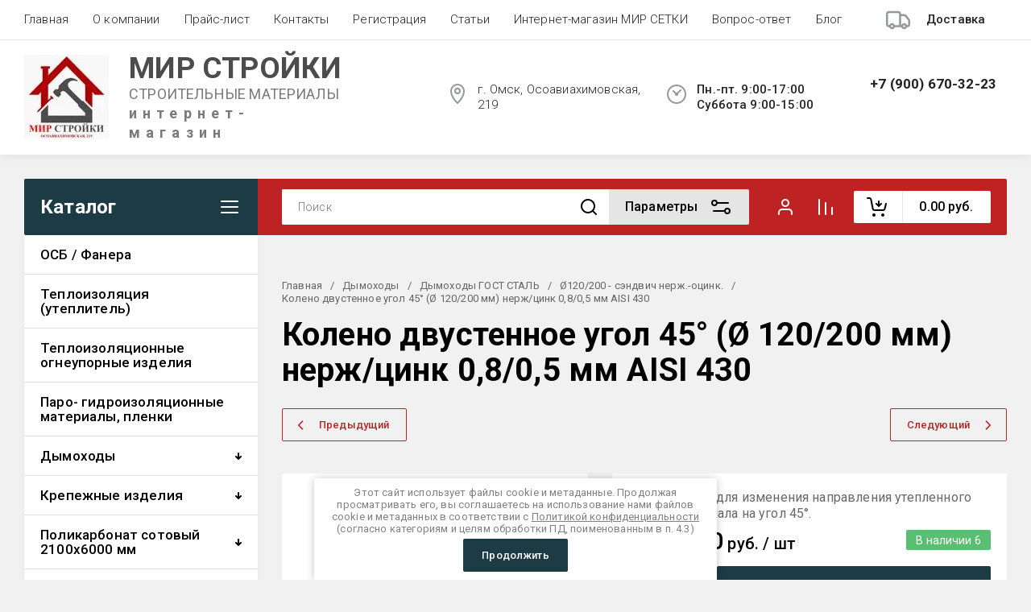

--- FILE ---
content_type: text/html; charset=utf-8
request_url: https://stroika-omsk.ru/magazin/product/1415211506
body_size: 55832
content:
<!doctype html>
<html lang="ru">
<head>
	<meta charset="utf-8">
	<meta name="robots" content="all">
	<link rel="preload" href="/g/libs/jquery/2.2.4/jquery-2.2.4.min.js" as="script">
	<title>Колено двустенное угол 45° (Ø 120/200 мм) нерж/цинк 0,8/0,5 мм AISI 430</title>
	<meta name="description" content="Колено двустенное угол 45° (Ø 120/200 мм) нерж/цинк 0,8/0,5 мм AISI 430">
	<meta name="keywords" content="Колено двустенное угол 45° (Ø 120/200 мм) нерж/цинк 0,8/0,5 мм AISI 430">
	<meta name="SKYPE_TOOLBAR" content="SKYPE_TOOLBAR_PARSER_COMPATIBLE">
	<meta name="viewport" content="width=device-width, initial-scale=1.0, maximum-scale=1.0, user-scalable=no">
	<meta name="format-detection" content="telephone=no">
	<meta http-equiv="x-rim-auto-match" content="none">
	
		
	
	
	
	<meta name="yandex-verification" content="5a4e205d095e824f" />
<link rel="stylesheet" href="/g/libs/lightgallery-proxy-to-hs/lightgallery.proxy.to.hs.min.css" media="all" async>
<script src="/g/libs/lightgallery-proxy-to-hs/lightgallery.proxy.to.hs.stub.min.js"></script>
<script src="/g/libs/lightgallery-proxy-to-hs/lightgallery.proxy.to.hs.js" async></script>

            <!-- 46b9544ffa2e5e73c3c971fe2ede35a5 -->
            <script src='/shared/s3/js/lang/ru.js'></script>
            <script src='/shared/s3/js/common.min.js'></script>
        <link rel='stylesheet' type='text/css' href='/shared/s3/css/calendar.css' /><link rel="icon" href="/favicon.png" type="image/png">
	<link rel="apple-touch-icon" href="/thumb/2/LWXycLAsrYVHUeczKuvz_w/r/favicon.png">
	<link rel="apple-touch-icon" sizes="57x57" href="/thumb/2/cSiQoKjZkTMIo0ziQoXd3Q/57c57/favicon.png">
	<link rel="apple-touch-icon" sizes="60x60" href="/thumb/2/ADHYAP_QOPaTX7kCwZk1yQ/60c60/favicon.png">
	<link rel="apple-touch-icon" sizes="72x72" href="/thumb/2/NUeGOwT7ccqi0vKCk5c7CQ/72c72/favicon.png">
	<link rel="apple-touch-icon" sizes="76x76" href="/thumb/2/hXphuvuCGMlCNmPwtBK8JQ/76c76/favicon.png">
	<link rel="apple-touch-icon" sizes="114x114" href="/thumb/2/eu_DCr8HaH-4Fl9Q5T1Yug/114c114/favicon.png">
	<link rel="apple-touch-icon" sizes="120x120" href="/thumb/2/3MmgBXK7FEpfGfzqoDIQig/120c120/favicon.png">
	<link rel="apple-touch-icon" sizes="144x144" href="/thumb/2/j9LDtrtN_JRbLahuwp6tEA/144c144/favicon.png">
	<link rel="apple-touch-icon" sizes="152x152" href="/thumb/2/hJpSN6oEQd3e9064W7B_Jg/152c152/favicon.png">
	<link rel="apple-touch-icon" sizes="180x180" href="/thumb/2/f_vyPxiafrQ-f6zkloMaLQ/180c180/favicon.png">
	
	<meta name="msapplication-TileImage" content="/thumb/2/bmMZwZpxmRExzY98ed18Wg/c/favicon.png">
	<meta name="msapplication-square70x70logo" content="/thumb/2/u4ZCgXlIt0M0m6gZuZtRyQ/70c70/favicon.png">
	<meta name="msapplication-square150x150logo" content="/thumb/2/foNNC3kvbPYBac4AKEENng/150c150/favicon.png">
	<meta name="msapplication-wide310x150logo" content="/thumb/2/4xXaTyEaqfQGm4mLgRUUfg/310c150/favicon.png">
	<meta name="msapplication-square310x310logo" content="/thumb/2/rmdEXcb0zBLSx3J7TTuAiw/310c310/favicon.png">

<!--s3_require-->
<link rel="stylesheet" href="/g/basestyle/1.0.1/user/user.css" type="text/css"/>
<link rel="stylesheet" href="/g/basestyle/1.0.1/user/user.orange.css" type="text/css"/>
<script type="text/javascript" src="/g/basestyle/1.0.1/user/user.js" async></script>
<script type="text/javascript" src="/g/libs/jquery/2.2.4/jquery-2.2.4.min.js"></script>
<!--/s3_require-->
	
	



	
	<script type="text/javascript" src="/g/shop2v2/default/js/shop2v2-plugins.js"></script>

	<script type="text/javascript" src="/g/shop2v2/default/js/shop2.2.min.js"></script>


	<script src="/g/templates/shop2/2.130.2/default-3/js/paginationscroll.js"></script>

<script type="text/javascript">shop2.init({"productRefs": [],"apiHash": {"getPromoProducts":"a6c3dfd651ef80f9a9ec09e00d01ae69","getSearchMatches":"76be47c88226fcb687592f96e0061d58","getFolderCustomFields":"85fe3d64941d4f95d176347aba93adc9","getProductListItem":"5b2a95d0e5ff98b9e2f34fa11025b0d1","cartAddItem":"2dc3d63eadd6290c33d8fc66361dba53","cartRemoveItem":"a018f0130919627909f4f85036696406","cartUpdate":"0eded0ba195c20c63fdaf0037388ec49","cartRemoveCoupon":"15ac5d6a94465a4943dda04f87e8a801","cartAddCoupon":"3f5ca2ca15bffc8aa5d9235cdd5b8b5c","deliveryCalc":"28083a0de28cc69dd98fdc492ecee7d8","printOrder":"b8baa0fa8ff352454a3a8c8761685da3","cancelOrder":"d524d2a4a24f4d2eabb286998ab92ffe","cancelOrderNotify":"21018e5b2b3fb676b00524323169b8d4","repeatOrder":"f8d026623c390b4b497659e3be65408f","paymentMethods":"c871bf2d508783a13232f2840ba0421e","compare":"b18285e575a5933edfd0a570af59e56b"},"hash": null,"verId": 3959546,"mode": "product","step": "","uri": "/magazin","IMAGES_DIR": "/d/","my": {"gr_schema_org":true,"gr_product_print":true,"gr_promo_actions":true,"gr_favorite":true,"gr_filter_extra_wrapper":true,"gr_product_share_title":"\u041f\u043e\u0434\u0435\u043b\u0438\u0442\u044c\u0441\u044f","gr_select_wrapper":true,"new_alias":"\u041d\u043e\u0432\u0438\u043d\u043a\u0430","special_alias":"\u0410\u043a\u0446\u0438\u044f","buy_alias":"\u0412 \u043a\u043e\u0440\u0437\u0438\u043d\u0443","buy_mod":true,"buy_kind":true,"on_shop2_btn":true,"show_sections":true,"lazy_load_subpages":true,"gr_amount_flag":true,"gr_collections_one_click":true,"gr_collections_params":false,"gr_collections_compare":true,"gr_collections_amount":true,"gr_collections_vendor":true,"gr_product_list_titles":true,"gr_product_list_title":true,"gr_product_list_price":true,"gr_product_list_amount":true,"gr_images_size":true,"gr_images_view":true,"gr_images_lazy_load":true,"gr_sliders_autoplay":true,"gr_one_click_btn":"\u041a\u0443\u043f\u0438\u0442\u044c \u0432 1 \u043a\u043b\u0438\u043a","gr_amount_min_top":true,"gr_options_more_btn":"\u041f\u0430\u0440\u0430\u043c\u0435\u0442\u0440\u044b","gr_product_options_more_btn":"\u0412\u0441\u0435 \u043f\u0430\u0440\u0430\u043c\u0435\u0442\u0440\u044b","gr_product_nav_prev":"\u041f\u0440\u0435\u0434\u044b\u0434\u0443\u0449\u0438\u0439","gr_product_nav_next":"\u0421\u043b\u0435\u0434\u0443\u044e\u0449\u0438\u0439","gr_product_quick_view":true,"gr_product_item_wrap":true,"gr_product_list_main":true,"gr_thumbs_vendor":true,"gr_thumbs_one_click":true,"gr_cart_titles":true,"gr_cart_auth_remodal":true,"gr_cart_coupon_remodal":false,"gr_cart_coupon_label":"\u041f\u0440\u043e\u043c\u043e\u043a\u043e\u0434:","gr_coupon_popup_btn":"\u041f\u0440\u0438\u043c\u0435\u043d\u0438\u0442\u044c \u043a\u0443\u043f\u043e\u043d","gr_cart_options_more_btn":"\u041f\u0430\u0440\u0430\u043c\u0435\u0442\u0440\u044b","gr_cart_registration_title":"\u041a\u0443\u043f\u0438\u0442\u044c \u0431\u0435\u0437 \u0440\u0435\u0433\u0438\u0441\u0442\u0440\u0430\u0446\u0438\u0438","gr_filter_remodal_btn":"\u0424\u0438\u043b\u044c\u0442\u0440","gr_filter_max_count":5,"gr_filter_remodal":true,"gr_filter_unwrap_sorting":false,"gr_filter_go_result":true,"gr_filter_color_btn":true,"gr_filter_placeholders":true,"gr_filter_range_slider":false,"gr_search_form_range_slider":false,"gr_sorting_popup":false,"gr_sorting_title":"\u0421\u043e\u0440\u0442\u0438\u0440\u043e\u0432\u0430\u0442\u044c","gr_sorting_default":"\u041f\u043e \u0443\u043c\u043e\u043b\u0447\u0430\u043d\u0438\u044e","gr_sorting_item_default":"\u041f\u043e \u0443\u043c\u043e\u043b\u0447\u0430\u043d\u0438\u044e","gr_sorting_by_price_desc":"\u0426\u0435\u043d\u0430 - \u0443\u0431\u044b\u0432\u0430\u043d\u0438\u0435","gr_sorting_by_price_asc":"\u0426\u0435\u043d\u0430 - \u0432\u043e\u0437\u0440\u0430\u0441\u0442\u0430\u043d\u0438\u0435","gr_sorting_by_name_desc":"\u041d\u0430\u0437\u0432\u0430\u043d\u0438\u0435 - \u042f-\u0410","gr_sorting_by_name_asc":"\u041d\u0430\u0437\u0432\u0430\u043d\u0438\u0435 - \u0410-\u042f","gr_show_price_in_pricelist":true,"gr_compare_head_assets_version":"global:shop2.2.130-7-compare-head-custom-assets.tpl","gr_responsive_tabs_2":true,"gr_main_blocks_ajax":false,"gr_collections_lazy":true,"gr_main_blocks_lazy":true,"gr_local_theme":false,"gr_selected_theme":0,"gr_folder_more_btn":"\u0415\u0449\u0435 \u043a\u0430\u0442\u0435\u0433\u043e\u0440\u0438\u0438","gr_folder_more_text":"\u0421\u043c\u043e\u0442\u0440\u0435\u0442\u044c \u0432\u0441\u0435","gr_compare_icons":true,"show_product_unit":true,"shop2.my.gr_local_theme":true,"hide_in_search":["new","special"],"hide_in_filter":["new","special"]},"shop2_cart_order_payments": 1,"cf_margin_price_enabled": 0,"buy_one_click_api_url": "/-/x-api/v1/public/?method=form/postform&param[form_id]=21359505&param[tpl]=global:shop2.form.minimal.tpl&param[hide_title]=0&param[placeholdered_fields]=0","maps_yandex_key":"","maps_google_key":""});</script>	
	
	<!--first img content-->
		
			    	    	    <link rel="preload" as="image" href="/thumb/2/X5btBDANvW7EJN_Md5kyrg/750r750/d/koleno_dvustennoe_ugol_45.jpg" />
		<!--first img content-->
	<!--first window style-->
	
	
		<style>
	
	.gr_hide_onload * {transition: none !important;}
	.gr_hide_onload *::after, .gr_hide_onload *::before {transition: none !important;}
	@media all and (max-width: 1024px) {.menu-top__inner.hide-first-window {display: none}} /*скрытые блоки*/
	.gr_lazy_load_block > * {display: none !important;} .favorite-not .gr-favorite-btn-wrapper {display: none !important;}
	
	
		/*Общие стили*/
		#search-result {display: none}
		.block_padding{padding:0 100px}@media all and (max-width: 1890px){.block_padding{padding:0 75px}}@media all and (max-width: 1380px){.block_padding{padding:0 60px}}@media all and (max-width: 1260px){.block_padding{padding:0 30px}}@media all and (max-width: 767px){.block_padding{padding:0 16px}}.block_width{margin:0 auto;max-width:1400px}@media all and (max-width: 1400px){.block_width{padding-left:30px;padding-right:30px}}@media all and (max-width: 768px){.block_width{padding-left:20px;padding-right:20px}}.mobile-panel__btn {display: none;}@media all and (max-width: px) {.mobile-panel__btn{display: flex;}}
		@media all and (max-width: 640px) {.site-container .main-top {display: none}}body{position:relative;min-width:320px;text-align:left;font-family:var(--font2);line-height:1.5; margin: 0;}.site__wrapper{min-height:100%;margin:auto;display:flex;flex-direction:column;overflow-x:hidden}.site-header{flex:none;z-index:105}.site-header__top{display:flex;position:relative}.site-header__bottom{display:flex;padding:15px 0}@media (max-width:640px){.site-header__bottom{padding:20px 0;flex-direction:column}}.site-header__bottom-left{width:400px}@media (max-width:768px){.site-header__bottom-left{width:350px}}@media (max-width:640px){.site-header__bottom-left{flex-direction:column;width:100%;display:flex;align-items:center}}.site-header__bottom-left.logo-left{display:flex;align-items:center}.site-header__bottom-right{display:flex;width:calc(100% - 400px);align-items:center;padding-top:0}@media (max-width:1260px){.site-header__bottom-right{padding-top:0;align-items:center}}@media (max-width:768px){.site-header__bottom-right{width:calc(100% - 350px)}}@media (max-width:640px){.site-header__bottom-right{width:100%}}.site-header__first-column{display:flex;width:calc(100% - 210px);justify-content:flex-end}@media (max-width:1260px){.site-header__first-column{flex-direction:column}}@media all and (max-width: 1023px) {.site-header__first-column {display: none;} .remodal .site-header__first-column {display: flex;}}@media (max-width:1023px){.site-header__first-column{width:100%}}.site-header__second-column{width:210px}@media (max-width:1023px){.site-header__second-column{display:flex;width:100%}}@media (max-width:640px){.site-header__second-column{justify-content:center}}@media (max-width:640px){.site-header__top_wrap{position:fixed;top:0;width:100%;z-index:100051}}@media (max-width:340px){.site-header__top_wrap{padding-right:10px}}@media (max-width:640px){.site-header__inner{padding-top:50px}}.menu-top{max-width:calc(100% - 450px);width:100%;z-index:3;display:flex;align-items:center}@media (max-width:1024px){.menu-top{max-width:100%;width:auto;margin-top:20px}}.menu-top__inner{display:flex;list-style:none;padding:0;margin:0;width:100%}@media (max-width:1024px){.menu-top__inner{flex-direction:column}}.menu-top__inner>li>a{white-space:nowrap}@media (max-width:1024px){.menu-top__inner>li>a{white-space:inherit}}.menu-top__inner li:first-child a{padding-left:0}@media (max-width:1024px){.menu-top__inner li:first-child a{padding:12px 20px}}.menu-top__inner li a{display:block;font-size:15px; line-height: 1.33; padding:15px;font-weight:300;letter-spacing:.01em; font-size: 15px; line-height: 1.33; font-family: inherit;}@media (max-width:1024px){.menu-top__inner li a{padding:12px 20px}}.menu-top__inner li ul{display:none;position:absolute;list-style:none;margin:0;padding:0;min-width:150px;max-width:250px}@media (max-width:1024px){.menu-top__inner li ul{position:relative;margin-left:10px}.menu-top__inner li ul.opened{display:block}}.menu-top__inner li ul li a{padding:15px 20px}.menu-top__inner li ul li:first-child a{padding:15px 20px}.menu-top__inner li ul li{position:relative}.menu-top__inner li ul li ul{left:100%;top:0}@media (max-width:1024px){.menu-top__inner li ul li ul{left:0}}.menu-top__inner .row-menu-btn .row-menu-container{position:absolute;z-index:3;list-style:none;padding:0}.menu-top__inner .row-menu-btn .row-menu-container li ul{left:auto;right:100%;max-width:200px}.menu-top__inner .row-menu-btn .row-menu-container li:first-child a{padding:15px}@media (max-width:1024px){.menu-top__inner .row-menu-btn .row-menu-container li:first-child a{padding:12px 20px}}.flags-top{margin-left:auto;width:450px;display:flex;justify-content:flex-end}@media (max-width:640px){.flags-top{display:none}}.flags-top__items{display:flex;align-items:center;width:auto;box-sizing:border-box;font-size:15px; line-height: 1;font-weight:var(--font1_500);margin-left:10px;min-width:150px;padding:5px 0}.flags-top__items span{letter-spacing:.01em;max-width:calc(100% - 44px)}.flags-top__items svg{margin-right:20px;height:30px;width:30px;}.site-logo{display:flex;margin-right:25px}@media (max-width:640px){.site-logo{margin-right:0}}@media (max-width:640px){.site-name{text-align:center;margin-top:10px}}.site-name__name{display:inline-block;font-size:22px; line-height: 1.12;font-weight:var(--font2_500);letter-spacing:.01em}.site-name__desc{display:block;font-size:18px; line-height: 1.36 ;font-weight:var(--font2_400);letter-spacing:.01em}.site-adress{position:relative;padding-left:40px;box-sizing:border-box;font-size:15px; line-height: 1.33;font-weight:var(--font1_300);display:block;margin-right:20px;max-width:50%}@media (max-width:1260px){.site-adress{max-width:none;margin-bottom:10px;min-height:30px}}@media (max-width:1023px){.site-adress{margin-bottom:10px}}@media (max-width:639px){.site-adress{display:flex;align-items:center}}.site-adress svg{position:absolute;height:30px;width:30px;left:0}.site-adress span{letter-spacing:.01em;display:block;margin-right:10px}.site-worktime{position:relative;padding-left:40px;box-sizing:border-box;display:block;width:auto}@media (max-width:1023px){.site-worktime{margin-bottom:10px}}@media (max-width:639px){.site-worktime{display:flex}}.site-worktime svg{position:absolute;height:30px;width:30px;left:0}.site-worktime__body{font-size:15px; line-height: 1.33;font-weight:500;letter-spacing:.01em;display:block;margin-right:30px}.site-contacts{position:relative;box-sizing:border-box;padding-left:0;display:flex}@media (max-width:1023px){.site-contacts{margin-left:auto;margin-right:20px;max-width:calc(100% - 50px)}}@media (max-width:640px){.site-contacts{margin-left:0;margin-right:0}}.site-contacts__left{width:calc(100% - 170px);display:flex;justify-content:flex-end;flex-wrap:wrap;margin-right:10px}@media (max-width:1023px){.site-contacts__left{width:100%;justify-content:flex-start;margin-bottom:10px}}.site-contacts__right{display:flex;flex-direction:column;justify-content:center;width:100%}.site-contacts__inner{display:flex;flex-direction:column}.site-contacts__inner .top_massager{display:flex;flex-wrap:wrap;width:170px;margin:4px 0 4px auto;justify-content:flex-start}@media (max-width:640px){.site-contacts__inner .top_massager{justify-content:center}}.site-contacts__inner .top_massager a{height:20px;margin-right:10px}.site-contacts__inner .top_massager a img{width:20px}.site-contacts svg{position:absolute;width:30px;height:30px;left:0;display:none}@media (max-width:1024px){.site-contacts svg{left:-40px}}.site-contacts__body{display:block;font-size: 17px; line-height: 1.12;font-weight:var(--font1_700);letter-spacing:.01em;width:170px;margin-left:auto}@media (max-width:640px){.site-contacts__body{text-align:center}}.site-contacts span{font-size: 15px; line-height: 1.33;font-weight:var(--font1_500);letter-spacing:.01em;cursor:pointer;width:170px;margin-left:auto;margin-top:5px}@media (max-width:640px){.site-contacts span{text-align:center}}.contact-more{display:none;cursor:pointer;font-weight:var(--font1_700)}@media (max-width:1023px){.contact-more{display:block}}@media (max-width:640px){.contact-more{font-size:16px;width:40px;height:40px;display:flex;align-items:center;justify-content:center}}.site-container{flex:1 0 auto;padding:30px 0}@media (max-width:640px){.site-container{padding-top:0}}.site-container__inner{display:flex;flex-wrap:wrap}.main-top{width:100%;display:flex;align-items:center}@media (max-width:640px){.main-top{width:auto;margin-left:auto}}.main-top__category{display:flex;height:100%}@media (max-width:1024px){.main-top__category{display:none}}.main-top__category-title{position:relative;padding:5px 50px 5px 20px;width:100%;box-sizing:border-box;width:328px;box-sizing:border-box;display:flex;align-items:center}@media (max-width:1280px){.main-top__category-title{width:290px}}.main-top__category-title svg{position:absolute;right:20px;top:50%;margin-top:-15px;width:30px;height:30px}.main-top__category-title span{font-size:24px; line-height: 1.2 ;font-weight: 700;letter-spacing:.01em}.main-top__panels{width:calc(100% - 328px);display:flex;align-items:center;padding:13px 20px 13px 30px;box-sizing:border-box}@media (max-width:1280px){.main-top__panels{width:calc(100% - 290px)}}@media (max-width:1024px){.main-top__panels{width:100%;padding-left:20px}}@media (max-width:640px){.main-top__panels{padding:0;display:flex}}.main-top__panels .contact-more{display:none}@media (max-width:640px){.main-top__panels .contact-more{display:flex}}.main-top__search-panel{display:flex;align-items:center;position:relative;width:calc(100% - 340px)}@media (max-width:640px){.main-top__search-panel{width:auto}}.main-top__auth-panel{margin-left:auto}.site .search-block__wrap{display:flex;width:100%}.site .search-block{display:flex;width:100%}.site .search-block__inner{width:calc(100% - 174px)}@media (max-width:768px){.site .search-block__inner{width:calc(100% - 44px)}}@media (max-width:640px){.site .search-block__inner{width:100%;position:relative}}.site .search-block__input{width:100%;border:0;padding:13px 0 12px 20px;font-size:14px; line-height:  1.4 ;letter-spacing:.01em;margin-right:0;font-weight:300}@media (max-width:640px){.site .search-block__input{border:none;margin-right:0;padding-right:50px}}.site .search-block__btn{border:0;font-size:0;position:relative;padding:0 0 0 10px}@media (max-width:640px){.site .search-block__btn{position:absolute;right:10px;top:50%;margin-top:-15px}}.site .search-block__btn svg{width:30px;height:30px;margin-right:10px}@media (max-width:640px){.site .search-block__btn svg{margin-right:0}}.search-form-btn{padding:10px 50px 10px 20px;box-sizing:border-box;position:relative;cursor:pointer;width:174px;box-sizing:border-box}@media (min-width:641px){.search-form-btn{margin-left:auto}}@media (max-width:768px){.search-form-btn{width:0;padding:10px 30px 10px 15px}}@media (max-width:640px){.search-form-btn{padding:10px 20px}}.search-form-btn span{letter-spacing:.01em;font-size:16px; line-height: 1.25; font-weight: 500}@media (max-width:768px){.search-form-btn span{font-size:0}}.search-form-btn svg{position:absolute;right:20px;top:50%;width:30px;height:30px;margin-top:-15px}@media (max-width:768px){.search-form-btn svg{right:10px}}@media (max-width:640px){.search-form-btn svg{right:50%;margin-right:-15px}}.search-form-btn svg.desktop{display:block}.search-form-btn svg.mobile{display:none}.login-form-btn{cursor:pointer;display:flex;align-items:center;position:relative;padding:15px;margin:0 20px}@media (max-width:640px){.login-form-btn{padding:20px;margin:0}}.login-form-btn span{letter-spacing:.01em;font-size:16px; line-height: 1.25;;font-size:0;font-weight:500}@media (max-width:640px){.login-form-btn span{font-size:0}}.login-form-btn svg{position:absolute;left:50%;top:50%;height:30px;width:30px;margin:0;margin-top:-15px;margin-left:-15px}.compare_item{position:relative;margin-right:20px;width:30px;height:30px}.compare_item a:nth-child(n+2){display:none}@media (max-width:640px){.compare_item.header-modules__item{display:flex;justify-content:center}}.compare_item a{pointer-events:none;display:flex;align-items:center;justify-content:center;height:100%;width:100%}@media (max-width:640px){.compare_item{margin:0 5px}}.compare_item .active{pointer-events:inherit}.compare_item .active .gr-compare-btn-amount{display:inline-block}.compare_item .gr-compare-btn-amount{display:none;position:absolute;right:-9px;height:auto;font-size:10px;min-width:18px;min-height:18px;line-height:18px;text-align:center;z-index:1;top:0;letter-spacing:0}.compare_item svg{width:30px;height:30px}.favorite_item{margin-right:20px;position:relative;width:30px;height:30px}@media (max-width:640px){.favorite_item{margin:0 5px}}.favorite_item .favorite-block{display:flex;align-items:center;width:100%;height:100%}@media (max-width:640px){.favorite_item .favorite-block{display:flex;justify-content:center}}.favorite_item .favorite-block a{pointer-events:none;display:flex;align-items:center;justify-content:center;height:100%;width:100%}.favorite_item .favorite-block.is-null a{pointer-events:none;display:flex;align-items:center;justify-content:space-between;height:100%;width:100%}.favorite_item .favorite-block.is-null a .favorite-count{display:none}.favorite_item .favorite-block .favorite-count{display:block;position:absolute;right:-9px;height:auto;font-size:10px;min-width:18px;min-height:18px;line-height:18px;text-align:center;display:inline-block;z-index:1;letter-spacing:0;top:0}.favorite_item .favorite-block svg{width:30px;height:30px}.main-top .main-top__cart-panel .gr-cart-preview{font-size:0}.main-top .main-top__cart-panel .gr-cart-preview a,.main-top .main-top__cart-panel .gr-cart-popup-btn{position:relative;padding:10px 10px 10px 65px;width:170px;font-size:16px; line-height:1.2;font-weight:500;box-sizing:border-box;display:block;text-align:center}@media (max-width:640px){.main-top .main-top__cart-panel .gr-cart-preview a,.main-top .main-top__cart-panel .gr-cart-popup-btn{width:0;padding:10px 20px;line-height:0}}.main-top .main-top__cart-panel .gr-cart-preview a:after,.main-top .main-top__cart-panel .gr-cart-popup-btn:after{content:"";position:absolute;height:100%;width:1px;left:60px;top:0;opacity:.1}@media (max-width:640px){.main-top .main-top__cart-panel .gr-cart-preview a:after,.main-top .main-top__cart-panel .gr-cart-popup-btn:after{display:none}}.main-top .main-top__cart-panel .gr-cart-preview a:active:before,.main-top .main-top__cart-panel .gr-cart-popup-btn:active:before{opacity:0}.main-top .main-top__cart-panel .gr-cart-preview a svg,.main-top .main-top__cart-panel .gr-cart-popup-btn svg{position:absolute;left:15px;top:50%;margin-top:-15px;width:30px;height:30px}@media (max-width:640px){.main-top .main-top__cart-panel .gr-cart-preview a svg,.main-top .main-top__cart-panel .gr-cart-popup-btn svg{left:8px}}.main-top .main-top__cart-panel .gr-cart-preview a .gr-cart-total-sum,.main-top .main-top__cart-panel .gr-cart-popup-btn .gr-cart-total-sum{letter-spacing:.01em;font-size:16px; line-height: 1.25 ;font-weight:500}@media (max-width:640px){.main-top .main-top__cart-panel .gr-cart-preview a .gr-cart-total-sum,.main-top .main-top__cart-panel .gr-cart-popup-btn .gr-cart-total-sum{font-size:0}}.main-top .main-top__cart-panel .gr-cart-preview a .gr-cart-total-amount,.main-top .main-top__cart-panel .gr-cart-popup-btn .gr-cart-total-amount{position:absolute;left:36px;right:auto;height:auto;top:50%;font-size:10px;min-width:18px;min-height:18px;margin-top:-17px;text-align:center;display:inline-block;line-height:18px;z-index:1;letter-spacing:0}@media (max-width:640px){.main-top .main-top__cart-panel .gr-cart-preview a .gr-cart-total-amount,.main-top .main-top__cart-panel .gr-cart-popup-btn .gr-cart-total-amount{left:25px}}.left-bar{width:328px}@media (min-width:1024px){.left-bar{z-index:102; }}@media (max-width:1280px){.left-bar{width:290px}}@media (max-width:1024px){.left-bar{width:100%;display: none;}}.folder-main__page .left-bar .form-subscription,.folder-main__page .left-bar .about-advantage,.folder-main__page .left-bar .about-shares{display:none!important}.shop-main__page .left-bar{display:none}.category-menu .more-folders{position:relative;padding:15px 2px 15px 20px;letter-spacing:.01em;font-size:17px; line-height:1.1;font-weight:500;border-top:solid 1px transparent;border-cursor:pointer;display:none}.category-menu .large-number+.more-folders{display:block}.category-menu__inner{list-style:none;padding:0;margin:0}.category-menu__inner.colyc li:nth-child(n+10){display:none}.category-menu__inner li{position:relative}@media (max-width:1024px){.category-menu__inner li:first-child a{border-top:1px solid}}@media (max-width:1024px){.category-menu__inner li{position:initial}}.category-menu__inner li a{display:block;position:relative;padding:15px 40px 15px 20px;letter-spacing:.01em;font-size:17px; font-weight:500; line-height: 1.1;border-bottom:solid 1px transparent}.category-menu__inner li.sublevel>a .arrow{position:absolute;right:10px;top:50%;margin-top:-15px;width:30px;height:30px;z-index:2}.category-menu__inner li.sublevel ul{position:absolute;left:100%;margin-left:2px;top:0;visibility:hidden;opacity:0;transform:all .18s linear;height:0}@media (max-width:1024px){.category-menu__inner li.sublevel ul{opacity:1;visibility:visible;height:auto; display: block;}}.category-menu__inner li.sublevel ul.active{opacity:1;visibility:visible;height:auto}@media (min-width:1025px){.category-menu__inner li:last-child a{border-bottom:0}}.category-menu__inner li .parentItem{display:none}.category-menu__inner li ul{list-style:none;padding:0;margin:0}.category-menu__inner li ul a{padding-left:25px;font-weight:var(--font1_300);min-width:300px}@media (max-width:1280px){.category-menu__inner li ul a{min-width:250px}}@media (max-width:1024px){.category-menu__inner li ul a{font-weight:var(--font1_500);min-width:none}}.category-menu__inner li .waSlideMenu-back a{padding-left:50px;position:relative}.category-menu__inner li .waSlideMenu-back a:after{font-family:'icomoon';content:"\e912";font-size:9px;position:absolute;left:25px;top:50%;margin-top:-4.5px;transform:rotate(90deg);}.about-shares{margin-top:40px;width:100%;box-sizing:border-box}@media (max-width:640px){.about-shares{margin-top:30px}}.about-shares__top{position:relative;overflow:hidden}.about-shares__image-wrap{position:absolute;left:0;right:0;bottom:0;top:0}.about-shares__image-wrap:before{content:'';position:absolute;width:100%;height:100%}.about-shares__image{max-width:none;height:100%;width:100%;object-fit:cover;object-position:50% 50%}.about-shares__info{padding:50px 15px 30px;position:relative}.about-shares__title{display:block;font-size:32px; line-height: 0.9; font-weight: 700;letter-spacing:.01em;margin-bottom:16px}@media (max-width:1024px){.about-shares__title{text-align:center}}@media (max-width:480px){.about-shares__title{font-size:28px}}.about-shares__popup {font-size: 16px; line-height:  1.5;  font-weight: 500; padding: 12px 22px;} .about-shares__body{display:block;font-size:20px; line-height: 1.2;font-weight:300;padding-bottom:33px;letter-spacing:.01em;padding-right:40px}@media (max-width:1024px){.about-shares__body{text-align:center}}@media (max-width:480px){.about-shares__body{font-size:18px}}.mobile-panel__inner_mp{position:absolute;top:0;left:0;bottom:0;width:370px;max-width:100%;overflow:hidden;overflow-y:auto;padding-top:60px;transform: translate(-100%, 0);} .site-main{width:100%;max-width:calc(100% - 328px);padding:30px 0 0 30px;box-sizing:border-box}@media (max-width: 1280px){.site-main{max-width:calc(100% - 290px)}}@media (max-width: 1024px){.site-main{max-width:100%;padding:0}}@media (max-width: 640px){.site-main{padding-top:0}}.site-main.not-bar{padding-left:0;width:100%;max-width:100%}.top-slider{position:relative}.top-slider__inner:not(.tns-slider){display:flex;overflow:hidden;white-space:nowrap}.top-slider__inner:not(.tns-slider) .top-slider__item{min-width:100%;white-space:normal}.top-slider__item{position:relative}.top-slider__img{position:absolute;z-index:1;display:block;left:0;right:0;top:0;bottom:0}.top-slider__img img{height:100%;width:100%;object-fit:cover;object-position:50% 50%}.top-slider__info{padding:40px;display:flex;flex-wrap:wrap;align-items:flex-start;flex-direction:column;justify-content:center;text-decoration:none;z-index:2;position:relative;min-height:350px; box-sizing:border-box;}@media (max-width: 768px){.top-slider__info{min-height:320px}}@media (max-width: 640px){.top-slider__info{min-height:250px;justify-content:flex-end;padding:20px 30px 40px}}.top-slider__title{display:block;margin-bottom:7px;font-size: 45px;line-height:1.15;  font-weight: 700;}@media (max-width: 640px) {.top-slider__title {font-size: 25px; line-height: 1.15 } }.top-slider__desc{display:inline-block;margin-right:60px;padding:0 0 28px; font-size: 18px; line-height: 1.16;}@media (max-width: 640px){.top-slider__desc{margin-right:0}}.top-slider__more{padding:15px 30px; font-size: 16px; line-height: 1.125;font-weight: 500;}@media (max-width: 640px){.top-slider__more{display:none}}.top-slider__mobile-link{display:none;position:absolute;left:0;right:0;top:0;bottom:0}@media (max-width: 640px){.top-slider__mobile-link{display:block}}.top-slider .tns-nav{margin:0;padding:0;list-style:none;font-size:0;position:absolute;bottom:30px;left:40px;z-index:2}@media (max-width: 480px){.top-slider .tns-nav{left:30px}}.top-slider .tns-nav button{outline:none;padding:0;width:10px;height:10px;border:none;overflow:hidden;display:inline-block;}.top-slider .tns-nav button.tns-nav-active{width:22px;height:10px}.top-slider .tns-controls{position:absolute;right:0;bottom:0}.top-slider .tns-controls button{width:60px;height:60px;box-shadow:none}@media (max-width: 767px){.top-slider .tns-controls button{width:44px;height:44px}.top-slider .tns-controls button svg{width:30px}}.gr-svg-icon {width: 30px; height: 30px;} .gr-svg-icon.gr_small_icon, .gr-svg-icon.gr_big_icon {display: none}.shop-folders{margin-top:30px}.shop-folders__title{position:relative;display:flex;margin-bottom:30px;align-items:center}.shop-folders__title .icon svg{width:19px}.shop-folders__title span{flex-wrap:wrap; font-weight: 700; font-size: 35px; line-height: 0.86;}@media (max-width: 480px){.shop-folders__title span{font-size:22px}}.shop-folders__category{display:flex;flex-wrap:wrap;margin:0 -15px;padding:0;list-style:none;letter-spacing:.01em}@media (max-width: 768px){.shop-folders__category{margin:0 -10px}}@media (max-width: 480px){.shop-folders__category{margin:0}}.shop-folders__category > li{width:calc(33.33% - 30px);margin:0 15px 30px;position:relative;flex-direction:column;display:none;overflow:hidden}@media (max-width: 768px){.shop-folders__category > li{width:calc(50% - 20px);margin:0 10px 20px}}@media (max-width: 480px){.shop-folders__category > li{width:100%;margin:0 0 20px}}.shop-folders__category > li:before{content:"";height:5px;width:100%;position:absolute;top:0;border-bottom-left-radius:0;border-bottom-right-radius:0}.shop-folders__category > li:nth-child(-n+6){display:flex}@media (max-width: 768px){.shop-folders__category > li:nth-child(-n+6){display:none}}@media (max-width: 768px){.shop-folders__category > li:nth-child(-n+4){display:flex}}@media (max-width: 480px){.shop-folders__category > li:nth-child(-n+4){display:none}}@media (max-width: 480px){.shop-folders__category > li:nth-child(-n+2){display:flex}}.shop-folders__category > li .title{font-size: 18px;line-height: 1.3; font-weight: 500; display:block;text-decoration:none;padding:25px 20px 10px;}.shop-folders__category > li ul{padding:0;margin:0;list-style:none;padding:0 20px 5px}.shop-folders__category > li ul a{display:flex;align-items:center;font-size:15px; line-height: 1.3;padding:11px 0;font-weight:300;justify-content:space-between;text-decoration:none}.shop-folders__category > li ul a span.shop-folders__counter{padding:2px 3px;height:22px;min-width:26px;text-align:center}.shop-folders__category > li ul.second_level li{display:none}.shop-folders__category > li ul.second_level li:nth-child(-n+3){display:block}.site-contacts__inner .top_massager a {width: 20px; font-size: 0px;min-height: 20px;}@media all and (max-width: 1024px) {.category-menu{display: none;} .mobile-panel .category-menu{display: block;}}
		
	{if $site.additional_work.timer_top || $smarty.cookies.pro_1701 || $smarty.cookies.gr_full_version}
		.timer-block.timer_bottom{position:fixed;left:0;right:0;bottom:0;z-index:1000}.timer-block__inner{position:relative;min-height:80px;padding:0 30px}@media (max-width: 1023px){.timer-block__inner{min-height:0}}@media (max-width: 767px){.timer-block__inner{padding:0 20px}}.timer-block__body{margin:0 auto;max-width:1024px;display:flex;padding:15px 0}@media (max-width: 1260px){.timer-block__body{max-width:100%;padding:15px 40px 15px 0}}@media (max-width: 1023px){.timer-block__body{flex-direction:column;padding:15px 0}}.timer-block__close{position:absolute;right:15px;top:50%}@media (max-width: 1260px){.timer-block__close{right:12px}}@media (max-width: 1023px){.timer-block__close{top:15px;margin-top:0}}@media (max-width: 767px){.timer-block__close{top:0;right:0;width:46px;height:46px}}.timer-block__close svg{display:none;width:20px;height:20px}@media (max-width: 767px){.timer-block__close svg{display:block}}.timer-block__close svg.gr_big_icon{width:30px;height:30px;display:block}@media (max-width: 767px){.timer-block__close svg.gr_big_icon{display:none}}.timer-block__close svg.gr_small_icon{display:none}.timer-block__left{margin-right:50px;flex:0 1 auto;display:flex;flex-direction:column}@media (max-width: 1260px){.timer-block__left{margin-right:30px}}@media (max-width: 1023px){.timer-block__left{margin:0;align-items:center}.timer-block__left + .timer-block__right{margin-top:10px}}.timer-block__right{display:flex;align-items:center;flex:1 1 auto}@media (max-width: 767px){.timer-block__right{flex-direction:column;padding-right:0;text-align:center}}.timer-block__date {line-height: 40px}.timer-block__date{margin:auto 0;display:flex;align-items:center}.timer-block__date .gr-timer-elem .gr-timer-number{display:block;text-align:center;font-size:20px;line-height:50px;width:50px;height:50px;border-radius:50%}@media (max-width: 767px){.timer-block__date .gr-timer-elem .gr-timer-number{width:40px;height:40px;line-height:40px;font-size:18px}}.timer-block__date .gr-timer-elem em{display:none}.timer-block__date .gr-timer-delim{margin:0 4px;font-size:0;width:2px;height:12px;opacity:.2}.timer-block__date .gr-timer-delim svg{width:2px;height:12px}.timer-block__date .gr-timer-delim svg.gr_small_icon{display:none}.timer-block__text{margin-right:auto}@media (max-width: 767px){.timer-block__text{width:100%;margin-right:0}}.timer-block__text + .timer-block__btn{margin-left:50px}@media (max-width: 1260px){.timer-block__text + .timer-block__btn{margin-left:30px}}@media (max-width: 767px){.timer-block__text + .timer-block__btn{margin-left:0;margin-top:10px}}.timer-block__title{font-size:16px;line-height:1.1;font-weight:var(--font1_700)}.timer-block__title + .timer-block__desc{padding-top:6px}.timer-block__desc{font-size:14px;line-height:1.2}.timer-block__btn{margin-left:auto;max-width:200px; display: flex;}@media (max-width: 767px){.timer-block__btn{max-width:100%;width:100%}}.timer-block__btn a{min-width:200px;max-width:200px; }@media (max-width: 1023px){.timer-block__btn a{min-width:160px}}@media (max-width: 767px){.timer-block__btn a{max-width:100%;min-width:100%}}.timer-block__close span {font-size: 0;}@media all and (max-width: 767px) {.timer-block__btn a{font-size: 13px; line-height: 1.125; padding: 16px 24px;}}
	{/if}
	 .top-slider__inner:not(.tns-slider) {	 display: flex;	 overflow: hidden;	 white-space: nowrap;} .top-slider__inner:not(.tns-slider) .top-slider__item {	 min-width: 100%;	 white-space: normal;}
		</style>
		
	
	
	<!--first window style-->
		    
		
			
			<script>
				createCookie('quick_load_style', 1, 1);
			</script>
	    
		<!-- styles -->
	
	
		    	<link rel="preload" as="style" href="/g/templates/shop2/2.130.2/130-7/themes/theme4/colors.css">
	    	<link rel="stylesheet" href="/g/templates/shop2/2.130.2/130-7/themes/theme4/colors.css">
		
	<!-- Yandex.Metrika counter -->
<script type="text/javascript" >
   (function(m,e,t,r,i,k,a){m[i]=m[i]||function(){(m[i].a=m[i].a||[]).push(arguments)};
   m[i].l=1*new Date();k=e.createElement(t),a=e.getElementsByTagName(t)[0],k.async=1,k.src=r,a.parentNode.insertBefore(k,a)})
   (window, document, "script", "https://mc.yandex.ru/metrika/tag.js", "ym");

   ym(87889925, "init", {
        clickmap:true,
        trackLinks:true,
        accurateTrackBounce:true
   });
</script>
<noscript><div><img src="https://mc.yandex.ru/watch/87889925" style="position:absolute; left:-9999px;" alt="" /></div></noscript>
<!-- /Yandex.Metrika counter -->
	
	<link rel="stylesheet" href="/t/v17564/images/site.addons.scss.css">	
			
	</head>

<style>
	@media (max-width: 1399px) {
		.card-page .shop2-product-additional {flex-direction: column !important;}
		.card-page .shop2-product-additional__left {margin: 0 0 10px !important; width: 100% !important;}
		.card-page .shop2-product-additional__right {width: 100% !important;}
	}
	body.category-append .left-bar {display: none;}
	@media (min-width: 1025px) {
		
		.site-path,
		.left-bar .filter-block{
		    margin-top: 25px !important;
		}
	}
</style>

<body class="site sand sand2 gr_hide_onload   favorite-not">
	
	
			
			<script>
			    var loadDeferredStyles = function() {
			    var addStylesNode = document.getElementById("deferred-styles");
			    var replacement = document.createElement("div");
			    replacement.innerHTML = addStylesNode.textContent;
			    document.body.appendChild(replacement)
			        addStylesNode.parentElement.removeChild(addStylesNode);
			    };
			    var raf = window.requestAnimationFrame || window.mozRequestAnimationFrame ||
			    window.webkitRequestAnimationFrame || window.msRequestAnimationFrame;
			    if (raf) raf(function() { window.setTimeout(loadDeferredStyles, 0); });
			    else window.addEventListener('load', loadDeferredStyles);
			</script>
		
				
			<style>
				.quick-view-trigger {display: none !important;}
			</style>
		
		
		<script>
		var gr_root_styles  = document.createElement('style');
	
		gr_root_styles.innerHTML = ':root {' +
																																			'}';
	
		/*document.body.appendChild(gr_root_styles);*/
		
					document.body.append(gr_root_styles);
			
		function grConvertHex(hexCode, opacity){
		    var hex = hexCode.replace('#','');
	
		    if (hex.length === 3) {
		        hex = hex[0] + hex[0] + hex[1] + hex[1] + hex[2] + hex[2];
		    }
	
		    var r = parseInt(hex.substring(0,2), 16),
		        g = parseInt(hex.substring(2,4), 16),
		        b = parseInt(hex.substring(4,6), 16);
	
		    return 'rgba('+r+','+g+','+b+','+opacity+')';
		}; /* Конвертация hex в rgba */
	</script>

	<div class="site__wrapper">
		
		<div class="mobile-panel">
			<div class="mobile-panel__inner_mp">
				<div class="mobile-panel__search">
				</div>
				<div class="mobile-panel__cloce_mp">
					<svg class="gr-svg-icon">
                        <use xlink:href="#icon_shop_close_small"></use>
                    </svg>
				</div>
				<div class="mobile-panel__wrap_mp">
					<nav class="mobile-panel__nav_cat_mp"></nav>
					<nav class="mobile-panel__nav_menu"></nav>
				</div>
			</div>
		</div>
		
		
		<header class="site-header">
			<div class="site-header__inner">
				<div class="site-header__top_wrap block_width">
					<div class="site-header__top">
					<div class="mobile-panel__btn">
						<svg class="gr-svg-icon">
						    <use xlink:href="#icon_site_burger"></use>
						</svg>
						<svg class="gr-svg-icon icon-cat-search">
						    <use xlink:href="#icon_site_catalog"></use>
						</svg>
					</div>
					<div class="menu-top hideOverflow">
						<ul class="menu-top__inner hide-first-window">
			                  			                      			                      			                          <li class="has active opened"><a href="/">Главная</a>
			                      			                      			                  			                      			                          			                                  </li>
			                              			                          			                      			                      			                          <li class="has"><a href="/o-kompanii">О компании</a>
			                      			                      			                  			                      			                          			                                  <ul>
			                              			                      			                      			                          <li class=""><a href="/napishite-nam">Напишите нам</a>
			                      			                      			                  			                      			                          			                                  </li>
			                              			                                      </ul>
			                                  </li>
			                              			                          			                      			                      			                          <li class=""><a href="/prajs-list">Прайс-лист</a>
			                      			                      			                  			                      			                          			                                  </li>
			                              			                          			                      			                      			                          <li class=""><a href="/kontakty">Контакты</a>
			                      			                      			                  			                      			                          			                                  </li>
			                              			                          			                      			                      			                          <li class=""><a href="/registraciya">Регистрация</a>
			                      			                      			                  			                      			                          			                                  </li>
			                              			                          			                      			                      			                          <li class=""><a href="/stati">Статьи</a>
			                      			                      			                  			                      			                          			                                  </li>
			                              			                          			                      			                      			                          <li class=""><a href="https://market.setka-omsk.ru/" target="_blank">Интернет-магазин МИР СЕТКИ</a>
			                      			                      			                  			                      			                          			                                  </li>
			                              			                          			                      			                      			                          <li class=""><a href="/vopros-otvet">Вопрос-ответ</a>
			                      			                      			                  			                      			                          			                                  </li>
			                              			                          			                      			                      			                          <li class=""><a href="/blog">Блог</a>
			                      			                      			                  			                  </li>
			              </ul>
			              					</div>
					<div class="flags-top">
																		<a href="/dostavka-1" class="flags-top__devilery flags-top__items">
							<svg class="gr-svg-icon">
							    <use xlink:href="#icon_site_delivery"></use>
							</svg>
							<span class="flags-top__name">Доставка</span>
						</a>
											</div>
					<div class="mobile-icons__panel">
						
					</div>
					<div class="main-top__search" data-remodal-target="search-form" style="display: none">
						<svg class="gr-svg-icon">
						    <use xlink:href="#icon_shop_search"></use>
						</svg>										
					</div>
				</div>
				</div>
								<div class="site-header__bottom_wrap block_width">
					<div class="site-header__bottom" >
					<div class="site-header__bottom-left  logo-left">
																				<a href="https://stroika-omsk.ru" class="site-logo">
								<img src="/thumb/2/Eefb3CLqQR973JGJJc03Ew/105r/d/krasnyj_dom.jpg" alt="krasnyj_dom.jpg" style="max-width:105px;" >
							</a>
																			<div class="site-name">
																							<a href="https://stroika-omsk.ru" class="site-name__name"  style="font-size: 2.3em; font-weight: bold; color: #4c4c4c;">МИР СТРОЙКИ</a>
																														<span class="site-name__desc">СТРОИТЕЛЬНЫЕ МАТЕРИАЛЫ</span>
																						<span class="site-name__desc" style="letter-spacing: 7.15px; font-weight: bold;">интернет-магазин</span>
													</div>
					</div>
					<div class="site-header__bottom-right">
						<div class="site-header__first-column">
															<div class="site-adress">
									<svg class="gr-svg-icon">
									    <use xlink:href="#icon_site_location"></use>
									</svg>
									<span>г. Омск, Осоавиахимовская, <br />
219</span>
								</div>
																						<div class="site-worktime">
									<svg class="gr-svg-icon">
									    <use xlink:href="#icon_shop_onrequest"></use>
									</svg>
									<span class="site-worktime__body">Пн.-пт. 9:00-17:00<br />
Суббота 9:00-15:00</span>
								</div>
													</div>
						<div class="site-header__second-column">
														<div class="site-contacts">
								<svg class="gr-svg-icon">
								    <use xlink:href="#icon_site_phone"></use>
								</svg>
								
								<div class="site-contacts__right">

																			<div class="site-contacts__inner">
											<a href="tel:+7 (900) 670-32-23" class="site-contacts__body">+7 (900) 670-32-23</a>
				                  														<div class="top_massager">
																									<a href="https://wa.me/79006703223" target="_blank" class="contacts-phones__link">
																												    <img width="28" height="28" src="/g/spacer.gif" data-src="/thumb/2/UMSxDoyMHNhfoWma1ab7NQ/28c28/d/fgs16_whatsapp.svg" class="gr_images_lazy_load" alt="Whatsapp" title="Whatsapp" />
																											</a>
																									<a href="http://t.me/" target="_blank" class="contacts-phones__link">
																												    <img width="28" height="28" src="/g/spacer.gif" data-src="/thumb/2/fsn7QZgB3BYMWNKG85ONxA/28c28/d/fgs16_telegram.svg" class="gr_images_lazy_load" alt="Telegram" title="Telegram" />
																											</a>
																							</div>
																					</div>
								    									<span data-remodal-target="phone-popup"></span>
								</div>
								
							</div>
							<div class="contact-more" data-remodal-target="other-contact"><span>
								<svg class="gr-svg-icon">
								    <use xlink:href="#icon_site_bottom_small"></use>
								</svg>
							</span>
								
							</div>
													</div>
						
					</div>
				</div>	
				</div>
							
			</div>
		</header>
		
		<div class="site-container">
			<div class="site-container__inner block_width">
				<div class="main-top">
					<div class="main-top__category">
						<div class="main-top__category-title">
							<span>Каталог</span>
							<i>
								<svg class="gr-svg-icon">
								    <use xlink:href="#icon_site_burger"></use>
								</svg>
								<svg class="gr-svg-icon gr_small_icon">
								    <use xlink:href="#icon_site_burger_small"></use>
								</svg>
							</i>
						</div>
					</div>
					<div class="main-top__panels">
						<div class="main-top__search-panel">
							<div class="search-block__wrap">
																	<div class="search-block__inner">
										<form action="/magazin/search" method="get" class="search-block">
										    <input name="search_text" type="text" class="search-block__input" placeholder="Поиск"/>
										    <button class="search-block__btn">
										    	<span>
													<i>
														<svg class="gr-svg-icon">
														    <use xlink:href="#icon_shop_search"></use>
														</svg>
														<svg class="gr-svg-icon gr_small_icon">
														    <use xlink:href="#icon_shop_search"></use>
														</svg>
													</i>
										    	</span>
											</button>
									    </form >
								    </div>
								    <div class="search-form-btn" data-remodal-target="search-form">
										<span>Параметры</span>
										<i>
											<svg class="gr-svg-icon desktop">
												<use xlink:href="#icon_shop_adv_search"></use>
											</svg>
											<svg class="gr-svg-icon mobile">
											    <use xlink:href="#icon_shop_search"></use>
											</svg>										
										</i>
									</div>
															</div>
						</div>
						<div class="main-top__auth-panel">
							<div class="login-form-btn" data-remodal-target="login-form">
								<i>
									<svg class="gr-svg-icon">
										<use xlink:href="#icon_shop_cabinet"></use>
									</svg>
								</i>
								<span>Кабинет</span>
							</div>
						</div>
													<div class="header-modules__item compare_item">
								<a href="/magazin/compare" target="_blank" class="gr-compare-btn gr_compare_btn" >
									<span class="gr-compare-btn-amount">0</span>
										<svg class="gr-svg-icon">
										    <use xlink:href="#icon_shop_compare"></use>
										</svg>
								</a>
							</div>
																		<div class="main-top__cart-panel">
																																							<div class="gr-cart-preview">
								<a href="/magazin/cart" class="gr-btn-1 pointer_events_none gr-cart-popup-btn">
									<i>
										<svg class="gr-svg-icon">
										    <use xlink:href="#icon_shop_cart_add"></use>
										</svg>
									</i>
				                	
				                	<span class="gr-cart-total-amount hide">0</span>
				                	&nbsp;<span class="gr-cart-total-sum"><ins>0.00</ins> <span>руб.</span></span>
				                </a>
				                </div>
									
																					</div>
					</div>
				</div>
				
				<div class="left-bar" >					
					<div class="category-menu">	
						<ul class="cat-menu category-menu__inner">
													         						         						         						         						    						         						              						              						                   <li data-f-name="ОСБ / Фанера" class="firstlevel"><a class="" href="/magazin/folder/osb-fanera"><span class="arrow"></span><span>ОСБ / Фанера</span></a>
						              						         						         						         						         						    						         						              						                   						                        </li>
						                        						                   						              						              						                   <li data-f-name="Теплоизоляция (утеплитель)" class="firstlevel"><a class="" href="/magazin/folder/uteplitel"><span class="arrow"></span><span>Теплоизоляция (утеплитель)</span></a>
						              						         						         						         						         						    						         						              						                   						                        </li>
						                        						                   						              						              						                   <li data-f-name="Теплоизоляционные огнеупорные изделия" class="firstlevel"><a class="" href="/magazin/folder/ogneupory"><span class="arrow"></span><span>Теплоизоляционные огнеупорные изделия</span></a>
						              						         						         						         						         						    						         						              						                   						                        </li>
						                        						                   						              						              						                   <li data-f-name="Паро- гидроизоляционные материалы, пленки" class="firstlevel"><a class="" href="/magazin/folder/138269505"><span class="arrow"></span><span>Паро- гидроизоляционные материалы, пленки</span></a>
						              						         						         						         						         						    						         						              						                   						                        </li>
						                        						                   						              						              						                   <li data-f-name="Дымоходы" class="firstlevel sublevel"><a class="hasArrow" href="/magazin/folder/141879705"><span class="arrow"></span><span>Дымоходы</span><span class="open_ul_span"></span></a>
						              						         						         						         						         						    						         						              						                   						                        <ul>
						                            <li class="parentItem"><a href="/magazin/folder/141879705"><span>Дымоходы</span></a></li>
						                    							              						              						                   <li data-f-name="Дымоходы ГОСТ СТАЛЬ" class="sublevel"><a class="hasArrow" href="/magazin/folder/165588706"><span class="arrow"></span><span>Дымоходы ГОСТ СТАЛЬ</span><span class="open_ul_span"></span></a>
						              						         						         						         						         						    						         						              						                   						                        <ul>
						                            <li class="parentItem"><a href="/magazin/folder/165588706"><span>Дымоходы ГОСТ СТАЛЬ</span></a></li>
						                    							              						              						                   <li data-f-name="Ø115 - одностенный нерж." class=""><a class="" href="/magazin/folder/165588906"><span class="arrow"></span><span>Ø115 - одностенный нерж.</span></a>
						              						         						         						         						         						    						         						              						                   						                        </li>
						                        						                   						              						              						                   <li data-f-name="Ø115/200 - сэндвич нерж.-нерж." class=""><a class="" href="/magazin/folder/165589106"><span class="arrow"></span><span>Ø115/200 - сэндвич нерж.-нерж.</span></a>
						              						         						         						         						         						    						         						              						                   						                        </li>
						                        						                   						              						              						                   <li data-f-name="Ø115/200 - сэндвич нерж.-оцинк." class=""><a class="" href="/magazin/folder/165589306"><span class="arrow"></span><span>Ø115/200 - сэндвич нерж.-оцинк.</span></a>
						              						         						         						         						         						    						         						              						                   						                        </li>
						                        						                   						              						              						                   <li data-f-name="Ø115/200 - сэндвич нерж.-нерж. Cerama Blanket" class=""><a class="" href="/magazin/folder/711836513"><span class="arrow"></span><span>Ø115/200 - сэндвич нерж.-нерж. Cerama Blanket</span></a>
						              						         						         						         						         						    						         						              						                   						                        </li>
						                        						                   						              						              						                   <li data-f-name="Ø120 - одностенный нерж." class=""><a class="" href="/magazin/folder/165589506"><span class="arrow"></span><span>Ø120 - одностенный нерж.</span></a>
						              						         						         						         						         						    						         						              						                   						                        </li>
						                        						                   						              						              						                   <li data-f-name="Ø120/200 - сэндвич нерж.-нерж" class=""><a class="" href="/magazin/folder/165589706"><span class="arrow"></span><span>Ø120/200 - сэндвич нерж.-нерж</span></a>
						              						         						         						         						         						    						         						              						                   						                        </li>
						                        						                   						              						              						                   <li data-f-name="Ø120/200 - сэндвич нерж.-оцинк." class=""><a class="" href="/magazin/folder/165589906"><span class="arrow"></span><span>Ø120/200 - сэндвич нерж.-оцинк.</span></a>
						              						         						         						         						         						    						         						              						                   						                        </li>
						                        						                   						              						              						                   <li data-f-name="Ø150 - одностенный нерж." class=""><a class="" href="/magazin/folder/165590106"><span class="arrow"></span><span>Ø150 - одностенный нерж.</span></a>
						              						         						         						         						         						    						         						              						                   						                        </li>
						                        						                   						              						              						                   <li data-f-name="Ø150/210 - сэндвич нерж.-нерж." class=""><a class="" href="/magazin/folder/165590306"><span class="arrow"></span><span>Ø150/210 - сэндвич нерж.-нерж.</span></a>
						              						         						         						         						         						    						         						              						                   						                        </li>
						                        						                   						              						              						                   <li data-f-name="Ø150/210 - сэндвич нерж.-оцинк." class=""><a class="" href="/magazin/folder/165590506"><span class="arrow"></span><span>Ø150/210 - сэндвич нерж.-оцинк.</span></a>
						              						         						         						         						         						    						         						              						                   						                        </li>
						                        						                   						              						              						                   <li data-f-name="Ø200 - одностенный нерж." class=""><a class="" href="/folder/3832308"><span class="arrow"></span><span>Ø200 - одностенный нерж.</span></a>
						              						         						         						         						         						    						         						              						                   						                        </li>
						                        						                   						              						              						                   <li data-f-name="Комплектующие" class=""><a class="" href="/magazin/folder/165590706"><span class="arrow"></span><span>Комплектующие</span></a>
						              						         						         						         						         						    						         						              						                   						                        </li>
						                        						                             </ul></li>
						                        						                   						              						              						                   <li data-f-name="Дымоходы ГОСТ СТАЛЬ (ЦИНК) - вентиляция" class="sublevel"><a class="hasArrow" href="/magazin/folder/369542113"><span class="arrow"></span><span>Дымоходы ГОСТ СТАЛЬ (ЦИНК) - вентиляция</span><span class="open_ul_span"></span></a>
						              						         						         						         						         						    						         						              						                   						                        <ul>
						                            <li class="parentItem"><a href="/magazin/folder/369542113"><span>Дымоходы ГОСТ СТАЛЬ (ЦИНК) - вентиляция</span></a></li>
						                    							              						              						                   <li data-f-name="Ø150 - одностенный оцинкованный" class=""><a class="" href="/magazin/folder/369542313"><span class="arrow"></span><span>Ø150 - одностенный оцинкованный</span></a>
						              						         						         						         						         						    						         						              						                   						                        </li>
						                        						                             </ul></li>
						                        						                   						              						              						                   <li data-f-name="Дымоходы FERRUM" class="sublevel"><a class="hasArrow" href="/magazin/folder/111667707"><span class="arrow"></span><span>Дымоходы FERRUM</span><span class="open_ul_span"></span></a>
						              						         						         						         						         						    						         						              						                   						                        <ul>
						                            <li class="parentItem"><a href="/magazin/folder/111667707"><span>Дымоходы FERRUM</span></a></li>
						                    							              						              						                   <li data-f-name="Ø 115 / 115*200 мм" class=""><a class="" href="/magazin/folder/111667907"><span class="arrow"></span><span>Ø 115 / 115*200 мм</span></a>
						              						         						         						         						         						    						         						              						                   						                        </li>
						                        						                   						              						              						                   <li data-f-name="Ø 120 / 120*200 мм" class=""><a class="" href="/magazin/folder/111669107"><span class="arrow"></span><span>Ø 120 / 120*200 мм</span></a>
						              						         						         						         						         						    						         						              						                   						                        </li>
						                        						                   						              						              						                   <li data-f-name="Ø 150 / 150*210 мм" class=""><a class="" href="/magazin/folder/111668907"><span class="arrow"></span><span>Ø 150 / 150*210 мм</span></a>
						              						         						         						         						         						    						         						              						                   						                        </li>
						                        						                   						              						              						                   <li data-f-name="Переходники" class=""><a class="" href="/magazin/folder/111669707"><span class="arrow"></span><span>Переходники</span></a>
						              						         						         						         						         						    						         						              						                   						                        </li>
						                        						                   						              						              						                   <li data-f-name="Комплектующие" class=""><a class="" href="/magazin/folder/111669907"><span class="arrow"></span><span>Комплектующие</span></a>
						              						         						         						         						         						    						         						              						                   						                        </li>
						                        						                             </ul></li>
						                        						                   						              						              						                   <li data-f-name="Герметики и мастики" class="sublevel"><a class="hasArrow" href="/magazin/folder/192008906"><span class="arrow"></span><span>Герметики и мастики</span><span class="open_ul_span"></span></a>
						              						         						         						         						         						    						         						              						                   						                        </li>
						                        						                   						              						              						                   <li data-f-name="Воздуховоды и газоходы гофрированные" class=""><a class="" href="/magazin/folder/185990506"><span class="arrow"></span><span>Воздуховоды и газоходы гофрированные</span></a>
						              						         						         						         						         						    						         						              						                   						                        </li>
						                        						                   						              						              						                   <li data-f-name="Баки и теплообменники (регистры)" class="sublevel"><a class="hasArrow" href="/magazin/folder/125314508"><span class="arrow"></span><span>Баки и теплообменники (регистры)</span><span class="open_ul_span"></span></a>
						              						         						         						         						         						    						         						              						                   						                        <ul>
						                            <li class="parentItem"><a href="/magazin/folder/125314508"><span>Баки и теплообменники (регистры)</span></a></li>
						                    							              						              						                   <li data-f-name="Теплообменники и баки для теплообменников" class=""><a class="" href="/magazin/folder/277889509"><span class="arrow"></span><span>Теплообменники и баки для теплообменников</span></a>
						              						         						         						         						         						    						         						              						                   						                        </li>
						                        						                   						              						              						                   <li data-f-name="Баки на трубе" class=""><a class="" href="/magazin/folder/277889709"><span class="arrow"></span><span>Баки на трубе</span></a>
						              						         						         						         						         						    						         						              						                   						                        </li>
						                        						                   						              						              						                   <li data-f-name="Баки навесные" class=""><a class="" href="/magazin/folder/277889909"><span class="arrow"></span><span>Баки навесные</span></a>
						              						         						         						         						         						    						         						              						                   						                        </li>
						                        						                             </ul></li>
						                        						                   						              						              						                   <li data-f-name="Фитинги для гофрированной нержавеющей трубы" class=""><a class="" href="/magazin/folder/latunnye-fitingi"><span class="arrow"></span><span>Фитинги для гофрированной нержавеющей трубы</span></a>
						              						         						         						         						         						    						         						              						                   						                        </li>
						                        						                   						              						              						                   <li data-f-name="Проходка кровельная (мастер-флеш)" class=""><a class="" href="/magazin/folder/283888508"><span class="arrow"></span><span>Проходка кровельная (мастер-флеш)</span></a>
						              						         						         						         						         						    						         						              						                   						                        </li>
						                        						                             </ul></li>
						                        						                   						              						              						                   <li data-f-name="Крепежные изделия" class="firstlevel sublevel"><a class="hasArrow" href="/magazin/folder/138273705"><span class="arrow"></span><span>Крепежные изделия</span><span class="open_ul_span"></span></a>
						              						         						         						         						         						    						         						              						                   						                        <ul>
						                            <li class="parentItem"><a href="/magazin/folder/138273705"><span>Крепежные изделия</span></a></li>
						                    							              						              						                   <li data-f-name="Саморезы" class=""><a class="" href="/magazin/folder/samorezy"><span class="arrow"></span><span>Саморезы</span></a>
						              						         						         						         						         						    						         						              						                   						                        </li>
						                        						                   						              						              						                   <li data-f-name="Гвозди" class=""><a class="" href="/magazin/folder/gvozdi"><span class="arrow"></span><span>Гвозди</span></a>
						              						         						         						         						         						    						         						              						                   						                        </li>
						                        						                   						              						              						                   <li data-f-name="Шпильки" class=""><a class="" href="/magazin/folder/shpilki"><span class="arrow"></span><span>Шпильки</span></a>
						              						         						         						         						         						    						         						              						                   						                        </li>
						                        						                   						              						              						                   <li data-f-name="Скоба строительная" class=""><a class="" href="/magazin/folder/skoba-stroitelnaya"><span class="arrow"></span><span>Скоба строительная</span></a>
						              						         						         						         						         						    						         						              						                   						                        </li>
						                        						                   						              						              						                   <li data-f-name="Гайка" class=""><a class="" href="/magazin/folder/gajka"><span class="arrow"></span><span>Гайка</span></a>
						              						         						         						         						         						    						         						              						                   						                        </li>
						                        						                   						              						              						                   <li data-f-name="Шайба" class=""><a class="" href="/magazin/folder/shajba"><span class="arrow"></span><span>Шайба</span></a>
						              						         						         						         						         						    						         						              						                   						                        </li>
						                        						                   						              						              						                   <li data-f-name="Лента перфорированная" class=""><a class="" href="/magazin/folder/lenta-perforirovannaya"><span class="arrow"></span><span>Лента перфорированная</span></a>
						              						         						         						         						         						    						         						              						                   						                        </li>
						                        						                   						              						              						                   <li data-f-name="Трос" class=""><a class="" href="/magazin/folder/tros"><span class="arrow"></span><span>Трос</span></a>
						              						         						         						         						         						    						         						              						                   						                        </li>
						                        						                             </ul></li>
						                        						                   						              						              						                   <li data-f-name="Поликарбонат сотовый 2100х6000 мм" class="firstlevel sublevel"><a class="hasArrow" href="/magazin/folder/76279907"><span class="arrow"></span><span>Поликарбонат сотовый 2100х6000 мм</span><span class="open_ul_span"></span></a>
						              						         						         						         						         						    						         						              						                   						                        </li>
						                        						                   						              						              						                   <li data-f-name="Поликарбонат монолитный профилированный" class="firstlevel"><a class="" href="/magazin/folder/polikarbonat-monolitnyj-profilirovannyj"><span class="arrow"></span><span>Поликарбонат монолитный профилированный</span></a>
						              						         						         						         						         						    						         						              						                   						                        </li>
						                        						                   						              						              						                   <li data-f-name="Поликарбонат монолитный" class="firstlevel"><a class="" href="/magazin/folder/polikarbonat-monolitnyj"><span class="arrow"></span><span>Поликарбонат монолитный</span></a>
						              						         						         						         						         						    						         						              						                   						                        </li>
						                        						                   						              						              						                   <li data-f-name="Теплицы / парники / комплектующие" class="firstlevel sublevel"><a class="hasArrow" href="/magazin/folder/245941506"><span class="arrow"></span><span>Теплицы / парники / комплектующие</span><span class="open_ul_span"></span></a>
						              						         						         						         						         						    						         						              						                   						                        <ul>
						                            <li class="parentItem"><a href="/magazin/folder/245941506"><span>Теплицы / парники / комплектующие</span></a></li>
						                    							              						              						                   <li data-f-name="Комплектующие к теплицам" class=""><a class="" href="/magazin/folder/komplektuyushchie-k-teplicam"><span class="arrow"></span><span>Комплектующие к теплицам</span></a>
						              						         						         						         						         						    						         						              						                   						                        </li>
						                        						                   						              						              						                   <li data-f-name="Парники" class=""><a class="" href="/magazin/folder/76280307"><span class="arrow"></span><span>Парники</span></a>
						              						         						         						         						         						    						         						              						                   						                        </li>
						                        						                   						              						              						                   <li data-f-name="Теплицы (каркасы)" class=""><a class="" href="/magazin/folder/teplicy"><span class="arrow"></span><span>Теплицы (каркасы)</span></a>
						              						         						         						         						         						    						         						              						                   						                        </li>
						                        						                   						              						              						                   <li data-f-name="Вставки к каркасам теплиц (удлинение длины теплицы)" class=""><a class="" href="/magazin/folder/vstavki-k-karkasam-teplic"><span class="arrow"></span><span>Вставки к каркасам теплиц (удлинение длины теплицы)</span></a>
						              						         						         						         						         						    						         						              						                   						                        </li>
						                        						                             </ul></li>
						                        						                   						              						              						                   <li data-f-name="Шифер" class="firstlevel"><a class="" href="/magazin/folder/138277305"><span class="arrow"></span><span>Шифер</span></a>
						              						         						         						         						         						    						         						              						                   						                        </li>
						                        						                   						              						              						                   <li data-f-name="Трубы хризотилцементные (асбестоцементные) по ГОСТ" class="firstlevel"><a class="" href="/magazin/folder/138281105"><span class="arrow"></span><span>Трубы хризотилцементные (асбестоцементные) по ГОСТ</span></a>
						              						         						         						         						         						    						         						              						                   						                        </li>
						                        						                   						              						              						                   <li data-f-name="Петли гаражные" class="firstlevel"><a class="" href="/magazin/folder/138301705"><span class="arrow"></span><span>Петли гаражные</span></a>
						              						         						         						         						         						    						         						              						                   						                        </li>
						                        						                   						              						              						                   <li data-f-name="Арматура стеклопластиковая" class="firstlevel sublevel"><a class="hasArrow" href="/magazin/folder/138301905"><span class="arrow"></span><span>Арматура стеклопластиковая</span><span class="open_ul_span"></span></a>
						              						         						         						         						         						    						         						              						                   						                        </li>
						                        						                   						              						              						                   <li data-f-name="Джут, термолён, нагель (шкант)" class="firstlevel"><a class="" href="/magazin/folder/138302105"><span class="arrow"></span><span>Джут, термолён, нагель (шкант)</span></a>
						              						         						         						         						         						    						         						              						                   						                        </li>
						                        						                   						              						              						                   <li data-f-name="Канат джутовый (веревки)" class="firstlevel"><a class="" href="/magazin/folder/kanat-verevki"><span class="arrow"></span><span>Канат джутовый (веревки)</span></a>
						              						         						         						         						         						    						         						              						                   						                        </li>
						                        						                   						              						              						                   <li data-f-name="Камни для бани и сауны" class="firstlevel sublevel"><a class="hasArrow" href="/magazin/folder/142447105"><span class="arrow"></span><span>Камни для бани и сауны</span><span class="open_ul_span"></span></a>
						              						         						         						         						         						    						         						              						                   						                        </li>
						                        						                   						              						              						                   <li data-f-name="Печи для бани / Котлы отопительные" class="firstlevel sublevel"><a class="hasArrow" href="/magazin/folder/144313105"><span class="arrow"></span><span>Печи для бани / Котлы отопительные</span><span class="open_ul_span"></span></a>
						              						         						         						         						         						    						         						              						                   						                        </li>
						                        						                   						              						              						                   <li data-f-name="Рубероид / Стеклоизол, мастика" class="firstlevel"><a class="" href="/magazin/folder/182872705"><span class="arrow"></span><span>Рубероид / Стеклоизол, мастика</span></a>
						              						         						         						         						         						    						         						              						                   						                        </li>
						                        						                   						              						              						                   <li data-f-name="3D Забор, 3Д панели, 3Д сетка Гиттер" class="firstlevel sublevel"><a class="hasArrow" href="/magazin/folder/213226908"><span class="arrow"></span><span>3D Забор, 3Д панели, 3Д сетка Гиттер</span><span class="open_ul_span"></span></a>
						              						         						         						         						         						    						         						              						                   						                        <ul>
						                            <li class="parentItem"><a href="/magazin/folder/213226908"><span>3D Забор, 3Д панели, 3Д сетка Гиттер</span></a></li>
						                    							              						              						                   <li data-f-name="3D-Панели" class=""><a class="" href="/magazin/folder/3d-paneli"><span class="arrow"></span><span>3D-Панели</span></a>
						              						         						         						         						         						    						         						              						                   						                        </li>
						                        						                   						              						              						                   <li data-f-name="Крепления 3D-панелей" class=""><a class="" href="/magazin/folder/krepleniya-3d-panelej"><span class="arrow"></span><span>Крепления 3D-панелей</span></a>
						              						         						         						         						         						    						         						              						                   						                        </li>
						                        						                   						              						              						                   <li data-f-name="Столбы для 3D-забора" class=""><a class="" href="/magazin/folder/stolby-dlya-3d-zabora"><span class="arrow"></span><span>Столбы для 3D-забора</span></a>
						              						         						         						         						         						    						         						              						                   						                        </li>
						                        						                   						              						              						                   <li data-f-name="Калитки и ворота для 3D-забора" class=""><a class="" href="/magazin/folder/kalitki-i-vorota-dlya-3d-zabora"><span class="arrow"></span><span>Калитки и ворота для 3D-забора</span></a>
						              						         						         						         						         						    						         						              						                   						                        </li>
						                        						                             </ul></li>
						                        						                   						              						              						                   <li data-f-name="Печное литье (чугун)" class="firstlevel sublevel"><a class="hasArrow" href="/magazin/folder/pechnoe-lite"><span class="arrow"></span><span>Печное литье (чугун)</span><span class="open_ul_span"></span></a>
						              						         						         						         						         						    						         						              						                   						                        <ul>
						                            <li class="parentItem"><a href="/magazin/folder/pechnoe-lite"><span>Печное литье (чугун)</span></a></li>
						                    							              						              						                   <li data-f-name="Дверцы" class=""><a class="" href="/magazin/folder/dvercy"><span class="arrow"></span><span>Дверцы</span></a>
						              						         						         						         						         						    						         						              						                   						                        </li>
						                        						                   						              						              						                   <li data-f-name="Задвижки (вьюшки)" class=""><a class="" href="/magazin/folder/zadvizhki-vyushki"><span class="arrow"></span><span>Задвижки (вьюшки)</span></a>
						              						         						         						         						         						    						         						              						                   						                        </li>
						                        						                   						              						              						                   <li data-f-name="Плиты" class=""><a class="" href="/magazin/folder/plity"><span class="arrow"></span><span>Плиты</span></a>
						              						         						         						         						         						    						         						              						                   						                        </li>
						                        						                   						              						              						                   <li data-f-name="Колосники (колосниковые решетки)" class=""><a class="" href="/magazin/folder/kolosniki-kolosnikovye-reshetki"><span class="arrow"></span><span>Колосники (колосниковые решетки)</span></a>
						              						         						         						         						         						    						         						              						                   						                        </li>
						                        						                             </ul></li>
						                        						                   						              						              						                   <li data-f-name="Металлопрокат" class="firstlevel"><a class="" href="/magazin/folder/metalloprokat"><span class="arrow"></span><span>Металлопрокат</span></a>
						              						         						         						         						         						    						         						              						                   						                        </li>
						                        						                   						              						              						                   <li data-f-name="Сухие смеси" class="firstlevel"><a class="" href="/magazin/folder/suhie-smesi"><span class="arrow"></span><span>Сухие смеси</span></a>
						              						         						         						         						         						    						         						              						                   						                        </li>
						                        						                   						              						              						                   <li data-f-name="Краски / пена / пропитки" class="firstlevel"><a class="" href="/magazin/folder/kraski"><span class="arrow"></span><span>Краски / пена / пропитки</span></a>
						              						         						         						         						         						    						         						              						                   						                        </li>
						                        						                   						              						              						                   <li data-f-name="Грядки / клумбы" class="firstlevel"><a class="" href="/magazin/folder/219006706"><span class="arrow"></span><span>Грядки / клумбы</span></a>
						              						         						         						         						         						    						         						              						                   						                        </li>
						                        						                   						              						              						                   <li data-f-name="Спанбонд - укрывной материал, Геотекстиль" class="firstlevel"><a class="" href="/magazin/folder/248605306"><span class="arrow"></span><span>Спанбонд - укрывной материал, Геотекстиль</span></a>
						              						         						         						         						         						    						         						              						                   						                        </li>
						                        						                   						              						              						                   <li data-f-name="Строительные расходные материалы" class="firstlevel"><a class="" href="/magazin/folder/248605106"><span class="arrow"></span><span>Строительные расходные материалы</span></a>
						              						         						         						         						         						    						         						              						                   						                        </li>
						                        						                   						              						              						                   <li data-f-name="Бочки / Баки / Ёмкости" class="firstlevel"><a class="" href="/magazin/folder/100811907"><span class="arrow"></span><span>Бочки / Баки / Ёмкости</span></a>
						              						         						         						         						         						    						         						              						                   						                        </li>
						                        						                   						              						              						                   <li data-f-name="Инструменты и аксессуары" class="firstlevel"><a class="" href="/magazin/folder/256686706"><span class="arrow"></span><span>Инструменты и аксессуары</span></a>
						              						         						         						         						         						    						         						              						                   						                        </li>
						                        						                   						              						              						                   <li data-f-name="Евроштакетник" class="firstlevel"><a class="" href="/folder/274815907"><span class="arrow"></span><span>Евроштакетник</span></a>
						              						         						         						         						         						    						         						              						                   						                        </li>
						                        						                   						              						              						                   <li data-f-name="Профиль для гипсокартона" class="firstlevel"><a class="" href="/magazin/folder/102811109"><span class="arrow"></span><span>Профиль для гипсокартона</span></a>
						              						         						         						         						         						    						    						    </li>
						</ul>	
						<div class="more-folders" data-text="Еще категории"><span>Еще категории</span></div>
					</div>
															<div class="about-advantage gr_lazy_load_block" data-func="advantage">
						<span class="about-advantage__title">Почему мы?</span>
												<div class="about-advantage__item">
							<div class="about-advantage__body">
								<span class="about-advantage__img">
																	<svg width="22" height="22" viewBox="0 0 22 22" fill="none" xmlns="http://www.w3.org/2000/svg">
<path fill-rule="evenodd" clip-rule="evenodd" d="M5.56155 2C5.10268 2 4.7027 2.3123 4.59141 2.75746L2.28078 12H7C8.15251 12 8.85628 12.9238 9.10934 13.6547C9.3809 14.4391 10.1262 15 11 15C11.8738 15 12.6191 14.4391 12.8907 13.6547C13.1437 12.9238 13.8475 12 15 12H19.7192L17.4086 2.75746C17.2973 2.3123 16.8973 2 16.4384 2H5.56155ZM20 14H15.0027C14.9952 14.0026 14.9774 14.0114 14.9489 14.0372C14.8901 14.0903 14.8232 14.186 14.7806 14.3091C14.2388 15.874 12.7522 17 11 17C9.24781 17 7.7612 15.874 7.2194 14.3091C7.1768 14.186 7.10987 14.0903 7.05111 14.0372C7.02257 14.0114 7.00484 14.0026 6.99732 14H2V19C2 19.5523 2.44772 20 3 20H19C19.5523 20 20 19.5523 20 19V14ZM2.65113 2.27239C2.985 0.936891 4.18495 0 5.56155 0H16.4384C17.815 0 19.015 0.936891 19.3489 2.27239L22 12.8769V19C22 20.6569 20.6569 22 19 22H3C1.34315 22 0 20.6569 0 19V12.8769L2.65113 2.27239ZM6 5C6 4.44772 6.44772 4 7 4H15C15.5523 4 16 4.44772 16 5C16 5.55228 15.5523 6 15 6H7C6.44772 6 6 5.55228 6 5ZM5 9C5 8.44772 5.44772 8 6 8H16C16.5523 8 17 8.44772 17 9C17 9.55229 16.5523 10 16 10H6C5.44772 10 5 9.55229 5 9Z" fill="#ED772D"/>
</svg>

																</span>
								<span class="about-advantage__text"> В наличии более 700 наименований стройматериалов</span>
							</div>
						</div>
												<div class="about-advantage__item">
							<div class="about-advantage__body">
								<span class="about-advantage__img">
																	<svg width="20" height="24" viewBox="0 0 20 24" fill="none" xmlns="http://www.w3.org/2000/svg">
<path fill-rule="evenodd" clip-rule="evenodd" d="M10.3113 2.08619C10.0527 1.97127 9.75755 1.97127 9.49899 2.08619L2.59391 5.15511C2.20902 5.32617 1.97258 5.72006 2.00259 6.14017L2.57781 14.1933C2.75396 16.6595 4.21807 18.8498 6.42952 19.9555L9.45791 21.4697C9.73944 21.6105 10.0708 21.6105 10.3523 21.4697L13.3807 19.9555C15.5922 18.8498 17.0563 16.6595 17.2324 14.1933L17.8077 6.14017C17.8377 5.72005 17.6012 5.32617 17.2163 5.15511L10.3113 2.08619ZM8.68671 0.258565C9.46241 -0.0861889 10.3478 -0.086188 11.1235 0.258566L18.0286 3.32749C19.1833 3.84067 19.8926 5.02232 19.8026 6.28266L19.2274 14.3358C19.0009 17.5066 17.1185 20.3227 14.2752 21.7444L11.2468 23.2586C10.4022 23.6809 9.40806 23.6809 8.56348 23.2586L5.5351 21.7444C2.6918 20.3227 0.809377 17.5066 0.58289 14.3358L0.00766847 6.28266C-0.0823564 5.02232 0.626977 3.84067 1.78163 3.32749L8.68671 0.258565ZM13.6122 9.10426C14.0028 9.49478 14.0028 10.1279 13.6122 10.5185L10.6122 13.5185C10.2217 13.909 9.58854 13.909 9.19802 13.5185L7.19802 11.5185C6.80749 11.1279 6.80749 10.4948 7.19802 10.1043C7.58854 9.71373 8.22171 9.71373 8.61223 10.1043L9.90512 11.3972L12.198 9.10426C12.5885 8.71373 13.2217 8.71373 13.6122 9.10426Z" fill="#ED772D"/>
</svg>

																</span>
								<span class="about-advantage__text"> Многоуровневая система управления качества</span>
							</div>
						</div>
												<div class="about-advantage__item">
							<div class="about-advantage__body">
								<span class="about-advantage__img">
																	<svg width="24" height="18" viewBox="0 0 24 18" fill="none" xmlns="http://www.w3.org/2000/svg">
<path fill-rule="evenodd" clip-rule="evenodd" d="M0 3C0 1.34315 1.34315 0 3 0H12C13.6569 0 15 1.34315 15 3H18.0387C18.9501 3 19.812 3.41427 20.3814 4.12591L23.3426 7.82748C23.7682 8.35942 24 9.02035 24 9.70156V13C24 14.6569 22.6569 16 21 16H20.8293C20.4175 17.1652 19.3062 18 18 18C16.6938 18 15.5825 17.1652 15.1707 16H8.82929C8.41746 17.1652 7.30622 18 6 18C4.69378 18 3.58254 17.1652 3.17071 16H3C1.34315 16 0 14.6569 0 13V3ZM3.17071 14C3.58254 12.8348 4.69378 12 6 12C7.30622 12 8.41746 12.8348 8.82929 14H13V3C13 2.44772 12.5523 2 12 2H3C2.44772 2 2 2.44772 2 3V13C2 13.5523 2.44772 14 3 14H3.17071ZM15 14V5H18.0387C18.3425 5 18.6298 5.13809 18.8196 5.37531L21.7809 9.07687C21.9227 9.25418 22 9.47449 22 9.70156V13C22 13.5523 21.5523 14 21 14H20.8293C20.4175 12.8348 19.3062 12 18 12C16.6938 12 15.5825 12.8348 15.1707 14H15ZM6 14C5.44772 14 5 14.4477 5 15C5 15.5523 5.44772 16 6 16C6.55228 16 7 15.5523 7 15C7 14.4477 6.55228 14 6 14ZM18 14C17.4477 14 17 14.4477 17 15C17 15.5523 17.4477 16 18 16C18.5523 16 19 15.5523 19 15C19 14.4477 18.5523 14 18 14Z" fill="#ED772D"/>
</svg>

																</span>
								<span class="about-advantage__text"> Доставка по Омску и Омской области, по России</span>
							</div>
						</div>
											</div>
															<div class="form-subscription gr_lazy_load_block" data-func="formSubBlock">
													<svg width="36" height="36" xmlns="http://www.w3.org/2000/svg" viewBox="0 0 36 36"><path fill-rule="evenodd" clip-rule="evenodd" d="M27.818 3.811a.55.55 0 00-.94-.387c-4.081 4.06-8.12 6.53-14.21 6.53h-7.76c-.904 0-1.636.729-1.636 1.628v6.511c0 .9.732 1.628 1.636 1.628h7.758c.154 0 .306.002.458.005 5.844.121 9.783 2.576 13.753 6.525a.55.55 0 00.94-.387V3.811zm-3.254-2.69c2.409-2.395 6.527-.698 6.527 2.69v6.143c2.711 0 4.909 2.186 4.909 4.884 0 2.697-2.198 4.883-4.91 4.883v6.143c0 3.389-4.117 5.086-6.526 2.69-3.033-3.018-5.758-4.822-9.33-5.386l1.73 6.884c.76 3.022-1.537 5.948-4.667 5.948a4.807 4.807 0 01-4.668-3.625l-2.361-9.398h-.359C2.198 22.977 0 20.791 0 18.093v-6.511c0-2.697 2.198-4.884 4.91-4.884h7.757c4.93 0 8.187-1.885 11.897-5.576zM8.641 22.978l2.164 8.608c.17.681.786 1.16 1.492 1.16a1.532 1.532 0 001.493-1.903l-1.978-7.865h-3.17zm22.45-6.512a1.63 1.63 0 001.636-1.627c0-.9-.732-1.628-1.636-1.628v3.255z"/></svg>
																														<div class="form-subscription__form" data-form-get="&param[tpl]=global:shop2.form.minimal.tpl&param[hide_title]=1&param[placeholdered_fields]=1&param[policy_checkbox]=0">
													</div>
											</div>
									</div>	
				<main class="site-main  product_columns_3 ">
					<div class="site-main__inner">
						
																								<div itemscope="" itemtype="http://schema.org/BreadcrumbList" class="site-path"><span itemscope="" itemprop="itemListElement" itemtype="http://schema.org/ListItem"><a itemprop="item" href="/"><span itemprop="name">Главная</span><meta itemprop="position" content="1"></a></span><span class='site-path__separator'>/</span><span itemscope="" itemprop="itemListElement" itemtype="http://schema.org/ListItem"><a itemprop="item" href="/magazin/folder/141879705"><span itemprop="name">Дымоходы</span><meta itemprop="position" content="2"></a></span><span class='site-path__separator'>/</span><span itemscope="" itemprop="itemListElement" itemtype="http://schema.org/ListItem"><a itemprop="item" href="/magazin/folder/165588706"><span itemprop="name">Дымоходы ГОСТ СТАЛЬ</span><meta itemprop="position" content="3"></a></span><span class='site-path__separator'>/</span><span itemscope="" itemprop="itemListElement" itemtype="http://schema.org/ListItem"><a itemprop="item" href="/magazin/folder/165589906"><span itemprop="name">Ø120/200 - сэндвич нерж.-оцинк.</span><meta itemprop="position" content="4"></a></span><span class='site-path__separator'>/</span>Колено двустенное угол 45° (Ø 120/200 мм) нерж/цинк 0,8/0,5 мм AISI 430<span itemprop="itemListElement" itemscope="" itemtype="http://schema.org/ListItem" class="hide" hidden><span itemprop="name">Колено двустенное угол 45° (Ø 120/200 мм) нерж/цинк 0,8/0,5 мм AISI 430</span><meta itemprop="position" content="5" /></span></div>																									<h1>Колено двустенное угол 45° (Ø 120/200 мм) нерж/цинк 0,8/0,5 мм AISI 430</h1>
															
																								
												

																			<link rel="preload" as="style" href="/g/templates/shop2/2.130.2/default/css/shop2_less.css">
							<link rel="stylesheet" href="/g/templates/shop2/2.130.2/default/css/shop2_less.css">

																<link rel="stylesheet" href="/t/v17564/images/css/theme_min_local.css">
							
	<div class="shop2-cookies-disabled shop2-warning hide"></div>
	
	
	
		
							
			
							
			
							
			
		
				
				
						    



	<div class="card-page">
	    <div class="card-page__top">
	        
	        	            <div class="card-nav">
	            <!--noindex-->
	                <a rel="nofollow" class="card-nav__btn" href="#" onclick="this['h'+'ref'] = '/magazin/product/1415211506/prev';">
	                    <span>
	                        Предыдущий
	                        <i>
	                        	<svg class="gr-svg-icon">
		                            <use xlink:href="#icon_shop_card_prev"></use>
		                        </svg>
		                        <svg class="gr-svg-icon gr_small_icon">
		                            <use xlink:href="#icon_shop_card_prev_small"></use>
		                        </svg>
	                        </i>
	                    </span>
	                </a>
	            <!--/noindex-->
	            <!--noindex-->
	                <a rel="nofollow" class="card-nav__btn" href="#" onclick="this['h'+'ref'] = '/magazin/product/1415211506/next';">
	                    <span>
	                        Следующий
	                        <i>
	                        	<svg class="gr-svg-icon">
		                            <use xlink:href="#icon_shop_card_next"></use>
		                        </svg>
		                        <svg class="gr-svg-icon gr_small_icon">
		                            <use xlink:href="#icon_shop_card_next_small"></use>
		                        </svg>
	                        </i>
	                    </span>
	                </a>
	            <!--/noindex-->
	            </div>
	        	
	        <form
	            method="post"
	            action="/magazin?mode=cart&amp;action=add"
	            accept-charset="utf-8"
	            class="shop2-product">
	
	            <input type="hidden" name="kind_id" value="1415211506"/>
	            <input type="hidden" name="product_id" value="1106390706"/>
	            <input type="hidden" name="meta" value='null'/>
	            
	            	    
	            <div class="shop2-product__left">
	                <div class="card-slider card_slider_no_thumbs">
	                    <div class="card-slider__body">
	                         <!-- .product-flags -->
	                        
	                        	                        	
	                        <div class="card-slider__items card_slider_no_thumbs">
	                            <div class="card-slider__items-slider">
	                                <div class="card-slider__item">
	                                    <div class="card-slider__image gr_image_1x1">
	                                        	                                            <a href="/thumb/2/V6vOUICnizTZkLXcq-EpgA/r/d/koleno_dvustennoe_ugol_45.jpg" class="gr-image-zoom">
                                                	<img src="/thumb/2/X5btBDANvW7EJN_Md5kyrg/750r750/d/koleno_dvustennoe_ugol_45.jpg"  class="gr_image_contain" alt="Колено двустенное угол 45° (Ø 120/200 мм) нерж/цинк 0,8/0,5 мм AISI 430" title="Колено двустенное угол 45° (Ø 120/200 мм) нерж/цинк 0,8/0,5 мм AISI 430" />
	                                            </a>
	                                        	                                    </div>
	                                </div>
	                                	                            </div>
	                        </div>
	                        
	                        	                        	                        
	                        	                    </div>
	                </div> <!-- .card-slider -->
	            </div>
	            <div class="shop2-product__right">
	                <div class="shop2-product-additional">
	                    <div class="shop2-product-additional__left">
	                        	                        
	                        	                        
	                        <div class="shop2-product-additional__top">
	                            
	
					
	
	
					<div class="shop2-product-article"><span>Артикул:</span> Z205-45-120-08/05</div>
	
		                            	                            	                            
	                            
                					                            
	                            
	                        </div>
	                        	                            <div class="gr-product-anonce">
	                                Используется для изменения направления утепленного дымового канала на угол 45°.
	                            </div>
	                        	                        

 
	
		
	
	                    </div>
	                    <div class="shop2-product-additional__right">
	                    		                        

	                        	                        
								                        <div class="form-additional">
	                        	<div class="form-additional__top">
		                        																															    <div class="gr-amount-flag has_amount">
										    											    	<span>В наличии <ins>6</ins></span>
										    </div>
																					                            		                                <div class="product-price">
		                                    		                                        	
		                                    		                                    	<div class="price-current">
		<strong>1&nbsp;550.00</strong>
		<span>руб.</span>
					<span class="gr-params-unit"><ins>/</ins> шт</span>
			</div>
		                                </div>
		                            	                            </div>
	                            	                                <div class="form-additional__btns">
	                                			                                    
				

	<div class="product-amount">
					<div class="amount-title">Количество<span>:</span></div>
																	<div class="shop2-product-amount">
				<button type="button" class="amount-minus">
					<svg class="gr-svg-icon">
					    <use xlink:href="#icon_shop_minus"></use>
					</svg>
					<svg class="gr-svg-icon gr_small_icon">
					    <use xlink:href="#icon_shop_minus_small"></use>
					</svg>
				</button>
				<input type="text" name="amount" data-max="6" data-kind="1415211506" data-min="1" data-multiplicity="" maxlength="4" value="1" />
				<button type="button" class="amount-plus">
					<svg class="gr-svg-icon">
					    <use xlink:href="#icon_shop_plus"></use>
					</svg>
					<svg class="gr-svg-icon gr_small_icon">
					    <use xlink:href="#icon_shop_plus_small"></use>
					</svg>
				</button>
			</div>
						</div>
		                                    		                                        
	 
		<button class="shop-product-btn type-3 buy" type="submit" data-url="/magazin/product/1415211506">
			<span>
									В корзину
					<i>
						<svg class="gr-svg-icon gr_big_icon">
						    <use xlink:href="#icon_shop_cart_add_big"></use>
						</svg>
						<svg class="gr-svg-icon">
						    <use xlink:href="#icon_shop_cart_add"></use>
						</svg>
						<svg class="gr-svg-icon gr_small_icon">
						    <use xlink:href="#icon_shop_cart_add_small"></use>
						</svg>
					</i>
							</span>
		</button>
	
<input type="hidden" value="Колено двустенное угол 45° (Ø 120/200 мм) нерж/цинк 0,8/0,5 мм AISI 430" name="product_name" data-product-folder-id="165589906" />
<input type="hidden" value="https://stroika-omsk.ru/magazin/product/1415211506" name="product_link" />		                                    	                                    	                                    <div class="clear">&nbsp;</div>
	                                    
	                                    	                                </div>
	                            	                                                        				                    			                            				                                <div class="buy-one-click buy_one_click" 
			                                	data-remodal-target="buy-one-click"
			                                	data-product-link="https://stroika-omsk.ru/magazin/product/1415211506" 
					                        	data-product-name="Колено двустенное угол 45° (Ø 120/200 мм) нерж/цинк 0,8/0,5 мм AISI 430"
			                                    data-api-url="/-/x-api/v1/public/?method=form/postform&param[form_id]=21359505&param[tpl]=global:shop2.form.minimal.tpl&param[hide_title]=0&param[placeholdered_fields]=0&param[product_name]=Колено двустенное угол 45° (Ø 120/200 мм) нерж/цинк 0,8/0,5 мм AISI 430">
			                                    Купить в 1 клик
			                                </div>
			                            		                            	                            	                            	                            
	                            				            	
	                            
			<div class="product-compare">
			<label class="gr-compare-plus">
									<svg class="gr-svg-icon">
						<use xlink:href="#icon_shop_compare_add"></use>
					</svg>
					<svg class="gr-svg-icon gr_small_icon">
						<use xlink:href="#icon_shop_compare_add_small"></use>
					</svg>
								<input type="checkbox" value="1415211506"/>
				К сравнению
			</label>
					</div>
		
	                            										<div class="gr-favorite-btn-wrapper">
		<label class="gr-favorite-btn">
			<span class="gr-favorite-btn__icon">
				<i class="gr-favorite-btn__add">
					<svg class="gr-svg-icon">
					    <use xlink:href="#icon_shop_favorite_add"></use>
					</svg>
					<svg class="gr-svg-icon gr_small_icon">
					    <use xlink:href="#icon_shop_favorite_add_small"></use>
					</svg>
				</i>
				<i class="gr-favorite-btn__added">
					<svg class="gr-svg-icon">
					    <use xlink:href="#icon_shop_favorite_added"></use>
					</svg>
					<svg class="gr-svg-icon gr_small_icon">
					    <use xlink:href="#icon_shop_favorite_added_small"></use>
					</svg>
				</i>
			</span>
							<span class="gr-favorite-btn__text">В избранное</span>
					</label>
   </div>
																
																
	                            	                                <div class="shop-product-share">
	                                    <div class="shop-product-share__title">Поделиться</div>
	                                    <div class="shop-product-share__body">
	                                    		                                        	<script src="https://yastatic.net/es5-shims/0.0.2/es5-shims.min.js"></script>
		                                        <script src="https://yastatic.net/share2/share.js"></script>
	                                        	                                        <div class="ya-share2" data-services="messenger,vkontakte,odnoklassniki,telegram,viber,whatsapp"></div>
	                                    </div>
	                                </div> <!-- .shop-product-share -->
	                            	                            
	                            		                            <div class="gr-shop-print">
							            <div class="gr-shop-print__btn">
							            	<a href="https://stroika-omsk.ru/magazin/product/1415211506?print=1&products_only=1" target="_blank">
								            	<span>
								            		<ins>Распечатать</ins>
									            	<i>
														<svg class="gr-svg-icon">
														    <use xlink:href="#icon_shop_print"></use>
														</svg>
														<svg class="gr-svg-icon gr_small_icon">
														    <use xlink:href="#icon_shop_print_small"></use>
														</svg>
													</i>
									            </span>
								            </a>
							            </div>
						            </div>
	                            	                            	                        </div>
	                    </div>
	                </div>
	            </div>
	        </form ><!-- .shop2-product -->
	    </div>
	    
	    <div class="card-page__bottom">
	        
	        	        	




	<div id="product-tabs" class="shop-product-data">
								
								
									<h3>Описание</h3>
								
			
									<div class="shop-product-data__desc">

																																																<div class="desc-area html_block active-area r-tabs-state-active" id="shop2-tabs-2">
									Используется для изменения направления утепленного дымового канала на угол 45&deg;.
								</div>
																				
								
								
				
																	
				
                

			</div><!-- Product Desc -->
			</div>
	        
	        	        
	        	        
	        
        
        	<div class="shop-product-folders">
			<div class="shop-product-folders__title"><span>Находится в разделах</span></div>
			<div class="shop-product-folders__items"><a href="/magazin/folder/165589906" class="shop-product-folders__item"><span>Ø120/200 - сэндвич нерж.-оцинк.<i><svg class="gr-svg-icon"><use xlink:href="#icon_shop_tag_arr"></use></svg><svg class="gr-svg-icon gr_small_icon"><use xlink:href="#icon_shop_tag_arr_small"></use></svg></i></span></a></div>
        </div>
    
	        
	        	        	
<div class="collections">
	<div class="collections__inner">
					<div class="kinds-block collections_block gr_lazy_load_block" data-func="kindsBlock">
									<div class="kinds-block__title">
						<span>
															Аксессуары
													</span>
					</div>
					<div class="kinds-block__items kinds_slider" data-autoplay="1" data-kind-items="3">
																					


    
<div class="kind-item">
			<form method="post" action="/magazin?mode=cart&amp;action=add" accept-charset="utf-8" class="kind-item__form">
			<input type="hidden" name="kind_id" value="715938108" />
			<input type="hidden" name="product_id" value="581407708" />
			<input type="hidden" name="meta" value="null" />
							<div class="kind-item__inner">
				<div class="kind-item__top">
					
															
															
					<div class="kind-image gr_image_1x1">
																					<a href="/magazin/product/715938108">
																			<img src="/g/spacer.gif" data-src="/thumb/2/JGPsVpEKvGndyR3wY-Qt0A/600r600/d/obrez_mbor_holst_bstv_meshok_6_kg_2.jpg" class="gr_images_lazy_load gr_image_contain" alt="Обрезь МБОР (холст БСТВ), мешок 6 кг" title="Обрезь МБОР (холст БСТВ), мешок 6 кг"/>
																		
																	</a>
																			
						
								                    <div class="quick-view-trigger" data-url="/magazin/product/715938108">
		                        <span>
		                            Быстрый просмотр
		                            <i>
			                            <svg class="gr-svg-icon">
			                                <use xlink:href="#icon_shop_preview"></use>
			                            </svg>
			                            <svg class="gr-svg-icon gr_small_icon">
			                                <use xlink:href="#icon_shop_preview_small"></use>
			                            </svg>
		                            </i>
		                        </span>
		                    </div>
		                						
						
					</div>
					
					<div class="kind-name">
						<a href="/magazin/product/715938108">Обрезь МБОР (холст БСТВ), мешок 6 кг</a>
					</div>

					
						
                    
				
					
	
	
					<div class="shop2-product-article"><span>Артикул:</span> нет</div>
	
	
					                        <div class="gr-product-anonce">
                            Обрезь МБОР (холст БСТВ), мешок 6 кг
                        </div>
                    
                    	

		            
									</div>
				<div class="kind-item__bottom">
					<div class="kind-additional">
						<div class="kind-additional__top">
																															    <div class="gr-amount-flag has_amount">
								    									    	<span>В наличии <ins>6</ins></span>
							    	</div>
																														<div class="kind-price">
																				
																			<div class="price-current">
		<strong>1&nbsp;100.00</strong>
		<span>руб.</span>
					<span class="gr-params-unit"><ins>/</ins> упак</span>
			</div>
								</div>
													</div>
						<div class="kind-additional__btns">
							<div class="kind-additional__btns-inner">
																												
				

	<div class="product-amount">
					<div class="amount-title">Количество<span>:</span></div>
																	<div class="shop2-product-amount">
				<button type="button" class="amount-minus">
					<svg class="gr-svg-icon">
					    <use xlink:href="#icon_shop_minus"></use>
					</svg>
					<svg class="gr-svg-icon gr_small_icon">
					    <use xlink:href="#icon_shop_minus_small"></use>
					</svg>
				</button>
				<input type="text" name="amount" data-max="6" data-kind="715938108" data-min="1" data-multiplicity="0" maxlength="4" value="1" />
				<button type="button" class="amount-plus">
					<svg class="gr-svg-icon">
					    <use xlink:href="#icon_shop_plus"></use>
					</svg>
					<svg class="gr-svg-icon gr_small_icon">
					    <use xlink:href="#icon_shop_plus_small"></use>
					</svg>
				</button>
			</div>
						</div>
																													
	 
		<button class="shop-product-btn type-2 buy" type="submit" data-url="/magazin/product/715938108">
			<span>
									В корзину
					<i>
						<svg class="gr-svg-icon gr_big_icon">
						    <use xlink:href="#icon_shop_cart_add_big"></use>
						</svg>
						<svg class="gr-svg-icon">
						    <use xlink:href="#icon_shop_cart_add"></use>
						</svg>
						<svg class="gr-svg-icon gr_small_icon">
						    <use xlink:href="#icon_shop_cart_add_small"></use>
						</svg>
					</i>
							</span>
		</button>
	
<input type="hidden" value="Обрезь МБОР (холст БСТВ), мешок 6 кг" name="product_name" data-product-folder-id="45847706" />
<input type="hidden" value="https://stroika-omsk.ru/magazin/product/715938108" name="product_link" />																									<div class="clear">&nbsp;</div>
							</div>
						</div>
							                    			                    																								                            <div class="buy-one-click buy_one_click"
				                            	data-remodal-target="buy-one-click"
				                            	data-product-link="https://stroika-omsk.ru/magazin/product/715938108" 
					                        	data-product-name="Обрезь МБОР (холст БСТВ), мешок 6 кг"
				                                data-api-url="/-/x-api/v1/public/?method=form/postform&param[form_id]=21359505&param[tpl]=global:shop2.form.minimal.tpl&param[hide_title]=0&param[placeholdered_fields]=0">
				                                Купить в 1 клик
				                            </div>
			                            			                        		                        	                                                                                                                        	<div class="kind-additional__add">
                        															
			<div class="product-compare">
			<label class="gr-compare-plus">
									<svg class="gr-svg-icon">
						<use xlink:href="#icon_shop_compare_add"></use>
					</svg>
					<svg class="gr-svg-icon gr_small_icon">
						<use xlink:href="#icon_shop_compare_add_small"></use>
					</svg>
								<input type="checkbox" value="715938108"/>
				К сравнению
			</label>
					</div>
		
																						<div class="gr-favorite-btn-wrapper">
		<label class="gr-favorite-btn">
			<span class="gr-favorite-btn__icon">
				<i class="gr-favorite-btn__add">
					<svg class="gr-svg-icon">
					    <use xlink:href="#icon_shop_favorite_add"></use>
					</svg>
					<svg class="gr-svg-icon gr_small_icon">
					    <use xlink:href="#icon_shop_favorite_add_small"></use>
					</svg>
				</i>
				<i class="gr-favorite-btn__added">
					<svg class="gr-svg-icon">
					    <use xlink:href="#icon_shop_favorite_added"></use>
					</svg>
					<svg class="gr-svg-icon gr_small_icon">
					    <use xlink:href="#icon_shop_favorite_added_small"></use>
					</svg>
				</i>
			</span>
							<span class="gr-favorite-btn__text">В избранное</span>
					</label>
   </div>
							</div>
											</div>
				</div>
			</div>
			</form >
	</div>																					


    
<div class="kind-item">
			<form method="post" action="/magazin?mode=cart&amp;action=add" accept-charset="utf-8" class="kind-item__form">
			<input type="hidden" name="kind_id" value="1792114107" />
			<input type="hidden" name="product_id" value="1464854707" />
			<input type="hidden" name="meta" value="null" />
							<div class="kind-item__inner">
				<div class="kind-item__top">
					
															
															
					<div class="kind-image gr_image_1x1">
																					<a href="/magazin/product/1792114107">
																			<img src="/g/spacer.gif" data-src="/thumb/2/kDyWDND-VieKzBOmffzPIg/600r600/d/germetik_dlya_pechej_sila_pro_max_sealant_1500_280_ml.jpg" class="gr_images_lazy_load gr_image_contain" alt="Герметик Sila PRO Max Sealant +1500°С силикатный 280 мл" title="Герметик Sila PRO Max Sealant +1500°С силикатный 280 мл"/>
																		
																	</a>
																			
						
								                    <div class="quick-view-trigger" data-url="/magazin/product/1792114107">
		                        <span>
		                            Быстрый просмотр
		                            <i>
			                            <svg class="gr-svg-icon">
			                                <use xlink:href="#icon_shop_preview"></use>
			                            </svg>
			                            <svg class="gr-svg-icon gr_small_icon">
			                                <use xlink:href="#icon_shop_preview_small"></use>
			                            </svg>
		                            </i>
		                        </span>
		                    </div>
		                						
						
					</div>
					
					<div class="kind-name">
						<a href="/magazin/product/1792114107">Герметик Sila PRO Max Sealant +1500°С силикатный 280 мл</a>
					</div>

					
						
                    
				
					
	
	
					<div class="shop2-product-article"><span>Артикул:</span> нет</div>
	
	
					                        <div class="gr-product-anonce">
                            Герметик для печей Sila PRO Max Sealant +1500, 280 мл
                        </div>
                    
                    	

		            
									</div>
				<div class="kind-item__bottom">
					<div class="kind-additional">
						<div class="kind-additional__top">
																															    <div class="gr-amount-flag has_amount">
								    									    	<span>В наличии <ins>41</ins></span>
							    	</div>
																														<div class="kind-price">
																				
																			<div class="price-current">
		<strong>450.00</strong>
		<span>руб.</span>
					<span class="gr-params-unit"><ins>/</ins> шт</span>
			</div>
								</div>
													</div>
						<div class="kind-additional__btns">
							<div class="kind-additional__btns-inner">
																												
				

	<div class="product-amount">
					<div class="amount-title">Количество<span>:</span></div>
																	<div class="shop2-product-amount">
				<button type="button" class="amount-minus">
					<svg class="gr-svg-icon">
					    <use xlink:href="#icon_shop_minus"></use>
					</svg>
					<svg class="gr-svg-icon gr_small_icon">
					    <use xlink:href="#icon_shop_minus_small"></use>
					</svg>
				</button>
				<input type="text" name="amount" data-max="41" data-kind="1792114107" data-min="1" data-multiplicity="0" maxlength="4" value="1" />
				<button type="button" class="amount-plus">
					<svg class="gr-svg-icon">
					    <use xlink:href="#icon_shop_plus"></use>
					</svg>
					<svg class="gr-svg-icon gr_small_icon">
					    <use xlink:href="#icon_shop_plus_small"></use>
					</svg>
				</button>
			</div>
						</div>
																													
	 
		<button class="shop-product-btn type-2 buy" type="submit" data-url="/magazin/product/1792114107">
			<span>
									В корзину
					<i>
						<svg class="gr-svg-icon gr_big_icon">
						    <use xlink:href="#icon_shop_cart_add_big"></use>
						</svg>
						<svg class="gr-svg-icon">
						    <use xlink:href="#icon_shop_cart_add"></use>
						</svg>
						<svg class="gr-svg-icon gr_small_icon">
						    <use xlink:href="#icon_shop_cart_add_small"></use>
						</svg>
					</i>
							</span>
		</button>
	
<input type="hidden" value="Герметик Sila PRO Max Sealant +1500°С силикатный 280 мл" name="product_name" data-product-folder-id="192008906" />
<input type="hidden" value="https://stroika-omsk.ru/magazin/product/1792114107" name="product_link" />																									<div class="clear">&nbsp;</div>
							</div>
						</div>
							                    			                    																								                            <div class="buy-one-click buy_one_click"
				                            	data-remodal-target="buy-one-click"
				                            	data-product-link="https://stroika-omsk.ru/magazin/product/1792114107" 
					                        	data-product-name="Герметик Sila PRO Max Sealant +1500°С силикатный 280 мл"
				                                data-api-url="/-/x-api/v1/public/?method=form/postform&param[form_id]=21359505&param[tpl]=global:shop2.form.minimal.tpl&param[hide_title]=0&param[placeholdered_fields]=0">
				                                Купить в 1 клик
				                            </div>
			                            			                        		                        	                                                                                                                        	<div class="kind-additional__add">
                        															
			<div class="product-compare">
			<label class="gr-compare-plus">
									<svg class="gr-svg-icon">
						<use xlink:href="#icon_shop_compare_add"></use>
					</svg>
					<svg class="gr-svg-icon gr_small_icon">
						<use xlink:href="#icon_shop_compare_add_small"></use>
					</svg>
								<input type="checkbox" value="1792114107"/>
				К сравнению
			</label>
					</div>
		
																						<div class="gr-favorite-btn-wrapper">
		<label class="gr-favorite-btn">
			<span class="gr-favorite-btn__icon">
				<i class="gr-favorite-btn__add">
					<svg class="gr-svg-icon">
					    <use xlink:href="#icon_shop_favorite_add"></use>
					</svg>
					<svg class="gr-svg-icon gr_small_icon">
					    <use xlink:href="#icon_shop_favorite_add_small"></use>
					</svg>
				</i>
				<i class="gr-favorite-btn__added">
					<svg class="gr-svg-icon">
					    <use xlink:href="#icon_shop_favorite_added"></use>
					</svg>
					<svg class="gr-svg-icon gr_small_icon">
					    <use xlink:href="#icon_shop_favorite_added_small"></use>
					</svg>
				</i>
			</span>
							<span class="gr-favorite-btn__text">В избранное</span>
					</label>
   </div>
							</div>
											</div>
				</div>
			</div>
			</form >
	</div>											</div>
							</div>
			</div>
</div>	        
	        	            <div class="remodal" data-remodal-id="buy-one-click" role="dialog" data-remodal-options="hashTracking: false">
	                <button data-remodal-action="close" class="remodal-close-btn">
	                    <span>
	                        Закрыть
	                        <i>
		                        <svg class="gr-svg-icon gr_big_icon">
		                            <use xlink:href="#icon_shop_close"></use>
		                        </svg>
		                        <svg class="gr-svg-icon">
		                            <use xlink:href="#icon_shop_close_small"></use>
		                        </svg>
		                        <svg class="gr-svg-icon gr_small_icon">
		                            <use xlink:href="#icon_shop_close_mini"></use>
		                        </svg>
	                        </i>
	                    </span>
	                </button>
	            </div>
	        	        
	        				<div itemscope itemtype="https://schema.org/Product" style="display: none;">
					<meta itemprop="sku" content="1106390706" />
					<meta itemprop="name" content="Колено двустенное угол 45° (Ø 120/200 мм) нерж/цинк 0,8/0,5 мм AISI 430">
										<meta itemprop="image" content="https://stroika-omsk.ru/thumb/2/X5btBDANvW7EJN_Md5kyrg/750r750/d/koleno_dvustennoe_ugol_45.jpg">										<meta itemprop="description" content="Используется для изменения направления утепленного дымового канала на угол 45°.">
			
					<div itemprop="offers" itemscope itemtype="https://schema.org/Offer">
						<meta itemprop="price" content="1550">
						<meta itemprop="priceCurrency" content="RUB">
													<link itemprop="availability" href="https://schema.org/InStock"/>
												<link itemprop="url" href="https://stroika-omsk.ru/magazin/product/1415211506">
					</div>
									</div>
				    </div>
	</div>
	
			<div class="card-blocks">
																		<div class="card-block card-block-1">
							<div class="card-block-1__inner">
								<div class="card-block-1__header">Почему мы?</div>																	<div class="card-block-1__items">
																																	<div class="card-block-1__item">
																																								<div class="card-block-1__text">
															<div class="card-block-1__title" style="margin-top: 0;">Консультация</div>															<div class="card-block-1__desc">напрямую от специалистов</div>														</div>
																									</div>
																																												<div class="card-block-1__item">
																																								<div class="card-block-1__text">
															<div class="card-block-1__title" style="margin-top: 0;">Выбор продукции</div>															<div class="card-block-1__desc">Более 1000 позиций</div>														</div>
																									</div>
																																												<div class="card-block-1__item">
																																								<div class="card-block-1__text">
															<div class="card-block-1__title" style="margin-top: 0;">Доставка в регионы</div>															<div class="card-block-1__desc">Транспортными компаниями</div>														</div>
																									</div>
																																												<div class="card-block-1__item">
																																								<div class="card-block-1__text">
															<div class="card-block-1__title" style="margin-top: 0;">Гарантии и возврат</div>															<div class="card-block-1__desc">Не понравился товар? Мы вернем деньги</div>														</div>
																									</div>
																														</div>
															</div>
						</div>
																											<div class="card-block card-block-2">
							<div class="card-block-2__inner">
								<div class="card-block-2__header">Как заказать</div>																	<div class="card-block-2__items">
																																	<div class="card-block-2__item">
													<div class="card-block-2__num">1</div>
													<div class="card-block-2__text">
														<div class="card-block-2__title">Оставьте заявку</div>														<div class="card-block-2__desc">Заполните заявку на сайте или позвоните нам</div>													</div>
												</div>
																																												<div class="card-block-2__item">
													<div class="card-block-2__num">2</div>
													<div class="card-block-2__text">
														<div class="card-block-2__title">Перезваниваем</div>														<div class="card-block-2__desc">Перезваниваем вам и обговариваем детали заказа</div>													</div>
												</div>
																																												<div class="card-block-2__item">
													<div class="card-block-2__num">3</div>
													<div class="card-block-2__text">
														<div class="card-block-2__title">Доставляем</div>														<div class="card-block-2__desc">Осуществляем доставку по указанному вами адресу</div>													</div>
												</div>
																																												<div class="card-block-2__item">
													<div class="card-block-2__num">4</div>
													<div class="card-block-2__text">
														<div class="card-block-2__title">Оплата</div>														<div class="card-block-2__desc">Вы производите оплату любым удобным способом</div>													</div>
												</div>
																														</div>
															</div>
						</div>
																										
									</div>
		
		
				
					<div class="gr-back-btn">
				<a href="javascript:shop2.back()" class="shop2-btn shop2-btn-back">
					<span>
						Назад
						<i>
							<svg class="gr-svg-icon">
				                <use xlink:href="#icon_shop_return"></use>
				            </svg>
				            <svg class="gr-svg-icon gr_small_icon">
				                <use xlink:href="#icon_shop_return_small"></use>
				            </svg>
			            </i>
					</span>
				</a>
			</div>
		
	


		
		
		
    <div class="hide gr-agreement-link" style="display: none">
		<div class="gr-agreement-link__text">
			Я согласен(на) на обработку моих персональных данных
			
					</div>
    </div>
	
	</div>
								
					<script>
					
						$(function(){
							if (shop2.mode == 'folder') {
								var $active_folder = $('.cat-menu .active_folder'),
									prev_href = $active_folder.closest('li').prev().find('>a').attr('href'),
									next_href = $active_folder.closest('li').next().find('>a').attr('href'),
									prev_text = $active_folder.closest('li').prev().data('f-name'),
									next_text = $active_folder.closest('li').next().data('f-name');
		 
								
								if (prev_text) {
									$(".folders-submenu").addClass('no_prev_btn');
								};
		 
								if (next_text) {
									$(".folders-submenu").addClass('no_next_btn');
								};
		 
								var prev_icon = '<i><svg class="gr-svg-icon"><use xlink:href="#icon_shop_card_prev"></use></svg><svg class="gr-svg-icon gr_small_icon"><use xlink:href="#icon_shop_card_prev_small"></use></svg></i>';
								var next_icon = '<i><svg class="gr-svg-icon"><use xlink:href="#icon_shop_card_next"></use></svg><svg class="gr-svg-icon gr_small_icon"><use xlink:href="#icon_shop_card_next_small"></use></svg></i>';
		 
								if (prev_href && prev_text) {
									var prev_btn = `<a href="${prev_href}" class="folders-submenu__prev"><span>${prev_text}${prev_icon}</span></a>`;
									$(".folders-submenu").append(prev_btn);
								};
		 
								if (next_href && next_text) {
									var next_btn = `<a href="${next_href}" class="folders-submenu__next"><span>${next_text}${next_icon}</span></a>`;
									$(".folders-submenu").append(next_btn);
								};
							};
						});
					</script>
				
				 
				</main> <!-- .site-main -->
				 							</div>
		</div> <!-- .site-container -->
		
		

		<footer class="site-footer">
			<div class="site-footer__inner">
								<div class="footer-data">
					<div class="footer-data__inner block_width">
													<div class="footer-data__item footer-data__address">
								<div class="footer-data__item-left">
									<svg class="gr-svg-icon">
										<use xlink:href="#icon_site_location"></use>
									</svg>
								</div>
								<div class="footer-data__item-right">
									<span class="address">г. Омск, Осоавиахимовская, 
219</span>
								</div>
							</div>
																			<div class="footer-data__item footer-data__worktime">
								<div class="footer-data__item-left">
									<svg class="gr-svg-icon">
										<use xlink:href="#icon_shop_onrequest_big"></use>
									</svg>
								</div>
								<div class="footer-data__item-right">
									<span class="worktime">Пн.-пт. 9:00-17:00<br />
Суббота 9:00-15:00</span>
								</div>
							</div>
																								<div class="footer-data__item footer-data__mail">
							<div class="footer-data__item-left">
								<svg class="gr-svg-icon">
									<use xlink:href="#icon_site_mail"></use>
								</svg>
							</div>
							
							<div class="footer-data__item-right">
								<span class="mail-title">Е-mail</span>
								<a href="mailto:mir-stroiki@bk.ru" class="link mail" >mir-stroiki@bk.ru</a>
							</div>
						</div>
											</div>
				</div>
								<div class="footer-body block_width">
					<div class="footer-body__left">
						<div class="footer-body__info">
							<div class="site-name">МИР СТРОЙКИ</div>
							<div class="site-anonce">		                                		                                		                                		                                © 2022 - 2026 МИР СТРОЙКИ
		                                <br><a class="privacy_policy" href="/politika-konfidencialnosti">Политика конфиденциальности</a></div>
						</div>						
						<div class="footer-body__data">Полное или частичное копирование материалов разрешено только с согласия владельца сайта. Информация на сайте не является публичной офертой.</div>
					</div>
					<div class="footer-body__right">
						<ul class="footer-menu footer_menu__js-popup"><li><a href="/oplata" >Оплата</a></li><li><a href="/politika-konfidencialnosti" >Политика конфиденциальности</a></li></ul>					</div>
				</div>
				<div class="about_payment block_width">
					<div class="about_payment__title">Принимаем к оплате:</div>
					<div class="about_payment__body">
												<a href="https://mironline.ru/" class="about_payment__item">
							                        		<img src="/g/spacer.gif" data-src="/thumb/2/kJTIlqYXCWANimdJnP49Uw/100r75/d/mir-3.png" width="75" height="50" class="gr_images_lazy_load" alt="Мир" title="Мир" />
													</a>
												<a href="https://www.visa.com/" class="about_payment__item">
							                        		<img src="/g/spacer.gif" data-src="/thumb/2/sjt_WmovpdRZYzfghWE2ow/100r75/d/visa3.png" width="75" height="50" class="gr_images_lazy_load" alt="Visa" title="Visa" />
													</a>
												<a href="https://www.mastercard.ru" class="about_payment__item">
							                        		<img src="/g/spacer.gif" data-src="/thumb/2/pNgCk3Fn5UpR561KyhbCpw/100r75/d/m-card-3.png" width="75" height="50" class="gr_images_lazy_load" alt="Mastercard" title="Mastercard" />
													</a>
											</div>
				</div>
			</div>
						<div class="footer-info">
				<div class="footer-info__inner block_width">
					<div class="footer-info__social">
																			<div class="footer-info__social-body">
																<a href="https://wa.me/79006703223">
											                        		<img src="/g/spacer.gif" data-src="/thumb/2/Tv76tjP6RzwMpBBLebUNEQ/34r34/d/whatsapp-png.png" width="34" height="34" class="gr_images_lazy_load" alt="Whatsapp" title="Whatsapp" />
																	</a>
																<a href="https://t.me/mir_stroiki">
											                        		<img src="/g/spacer.gif" data-src="/thumb/2/mywatQ_xfuLKHh7Du9nbRw/34r34/d/telegram-png.png" width="34" height="34" class="gr_images_lazy_load" alt="Telegram" title="Telegram" />
																	</a>
															</div>
											</div>
					<div class="footer-info__form gr_lazy_load_block" data-func="bottomForm">
						<div class="footer-info__form-left">
							<span class="footer-info__form-title"></span>
							<span class="footer-info__form-subtitle"></span>
						</div>
												<div class="footer-info__form-right" data-form-get="&param[tpl]=global:shop2.form.minimal.tpl&param[hide_title]=1&param[placeholdered_fields]=1&param[policy_checkbox]=0">
													</div>
												
					</div>
				</div>
			</div>
						<div class="footer-bottom ">
				<div class="footer-bottom__inner block_width">
					<div class="footer-bottom__counter"><!--LiveInternet counter--><a href="https://www.liveinternet.ru/click"
target="_blank"><img id="licntE985" width="31" height="31" style="border:0" 
title="LiveInternet"
src="[data-uri]"
alt=""/></a><script>(function(d,s){d.getElementById("licntE985").src=
"https://counter.yadro.ru/hit?t45.4;r"+escape(d.referrer)+
((typeof(s)=="undefined")?"":";s"+s.width+"*"+s.height+"*"+
(s.colorDepth?s.colorDepth:s.pixelDepth))+";u"+escape(d.URL)+
";h"+escape(d.title.substring(0,150))+";"+Math.random()})
(document,screen)</script><!--/LiveInternet-->
<!--__INFO2026-01-15 11:14:12INFO__-->
</div>
					<div class="footer-bottom__copy"><span style='font-size:14px;' class='copyright'><!--noindex--><span style="text-decoration:underline; cursor: pointer;" onclick="javascript:window.open('https://megagr'+'oup.ru/?utm_referrer='+location.hostname)" class="copyright">Создать сайт</span> в Мегагрупп.ру<!--/noindex--></span></div>
				</div>
			</div>
			<div class="to-top">
					<svg class="gr-svg-icon">
					    <use xlink:href="#icon_site_top"></use>
					</svg>
			</div>
		</footer>

	</div> <!-- .site__wrapper -->
	
			<div class="hide">
			<div class="search" itemscope itemtype="https://schema.org/WebSite">
				<meta itemprop="url" content="https://stroika-omsk.ru"/>
				<form itemprop="potentialAction" itemscope itemtype="https://schema.org/SearchAction">
					<meta itemprop="target" content="https://stroika-omsk.ru/magazin/search?search_text={search_term_string}"/>
					<input itemprop="query-input" type="text" id="search_string_query" name="search_term_string" required/>
					<input type="submit"/>
				</form >
			</div>
		</div>
		
	<div class="remodal" data-remodal-id="other-contact" role="dialog" data-remodal-options="hashTracking: false">
        <button data-remodal-action="close" class="remodal-close-btn">
            <span>
                Закрыть
                <i>
	                <svg class="gr-svg-icon gr_big_icon">
	                    <use xlink:href="#icon_shop_close"></use>
	                </svg>
	                <svg class="gr-svg-icon">
	                    <use xlink:href="#icon_shop_close_small"></use>
	                </svg>
                </i>
            </span>
        </button>
        <div class="title-contacts tpl-anketa__title">Контакты</div>        
        			<div class="footer-info__social-body">
								<a href="https://wa.me/79006703223">
					                		<img src="/g/spacer.gif" data-src="/thumb/2/Tv76tjP6RzwMpBBLebUNEQ/34r34/d/whatsapp-png.png" width="34" height="34" class="gr_images_lazy_load" alt="Whatsapp" title="Whatsapp" />
									</a>
								<a href="https://t.me/mir_stroiki">
					                		<img src="/g/spacer.gif" data-src="/thumb/2/mywatQ_xfuLKHh7Du9nbRw/34r34/d/telegram-png.png" width="34" height="34" class="gr_images_lazy_load" alt="Telegram" title="Telegram" />
									</a>
							</div>
		    </div>
	<div class="remodal gr_lazy_load_block" data-func="remodalForm" data-remodal-id="phone-popup" role="dialog" data-remodal-options="hashTracking: false">
        <button data-remodal-action="close" class="remodal-close-btn">
            <span>
                Закрыть
                <i>
	                <svg class="gr-svg-icon gr_big_icon">
	                    <use xlink:href="#icon_shop_close"></use>
	                </svg>
	                <svg class="gr-svg-icon">
	                    <use xlink:href="#icon_shop_close_small"></use>
	                </svg>
                </i>
            </span>
        </button>
                <div class="remodal-phone_popup" data-form-get="&param[tpl]=global:shop2.form.minimal.tpl&param[hide_title]=0&param[placeholdered_fields]=1&param[policy_checkbox]=0">
        	        </div>
            </div>
    <div class="remodal gr_lazy_load_block" data-func="remodalFormSec" data-remodal-id="about-shares__popup" role="dialog" data-remodal-options="hashTracking: false">
        <button data-remodal-action="close" class="remodal-close-btn">
            <span>
                Закрыть
                <i>
	                <svg class="gr-svg-icon gr_big_icon">
	                    <use xlink:href="#icon_shop_close"></use>
	                </svg>
	                <svg class="gr-svg-icon">
	                    <use xlink:href="#icon_shop_close_small"></use>
	                </svg>
                </i>
            </span>
        </button>
                <div class="remodal-about_shares" data-form-get="/-/x-api/v1/public/?method=form/postform&param[form_id]=21358705&param[tpl]=global:shop2.form.minimal.tpl&param[hide_title]=0&param[placeholdered_fields]=1&param[policy_checkbox]=1">
        	        </div>
                
        
    </div>

	<!-- .folders-popup -->
	<div class="remodal" data-remodal-id="search-form" role="dialog" data-remodal-options="hashTracking: false">
        <button data-remodal-action="close" class="remodal-close-btn">
            <span>
                Закрыть
                <i>
	                <svg class="gr-svg-icon gr_big_icon">
	                    <use xlink:href="#icon_shop_close"></use>
	                </svg>
	                <svg class="gr-svg-icon">
	                    <use xlink:href="#icon_shop_close_small"></use>
	                </svg>
                </i>
            </span>
        </button>
		
			
						
	<div class="shop2-block search-form">
		<div class="search-form__inner">
			<div class="search-form__header">Поиск</div>
			<div class="search-rows">
				<form class="search-rows__form" action="/magazin/search" enctype="multipart/form-data">
					<input type="hidden" name="sort_by" value=""/>
					
											<div class="search-rows__row gr-field-style float_row price_row">
							<div class="row-title field-title active">
								<span>
									Цена (руб.)<ins>:</ins>
									<span class="row-title__icon row_title_icon">
	                                    <svg class="gr-svg-icon gr_filter_plus">
	                                        <use xlink:href="#icon_shop_filter_plus"></use>
	                                    </svg>
	                                    <svg class="gr-svg-icon gr_filter_minus">
	                                        <use xlink:href="#icon_shop_filter_minus"></use>
	                                    </svg>
	                                </span>
								</span>
							</div>
							<div class="row-body">
								<label class="input-from">
									<span class="input-from__title">от<ins>:</ins></span>
									<input name="s[price][min]" type="text" size="5" class="small" value="" placeholder="от" data-range_min="0" oninput="this.value = this.value.replace (/\D/, '')"/>
								</label>
								<label class="input-to">
									<span class="input-to__title">до<ins>:</ins></span>
									<input name="s[price][max]" type="text" size="5" class="small" value="" placeholder="до" data-range_max="200000" oninput="this.value = this.value.replace (/\D/, '')"/>
								</label>
															</div>
						</div>
						
											<div class="search-rows__row gr-field-style">
							<div class="row-title field-title">
								<span>
									Название<ins>:</ins>
									<span class="row-title__icon row_title_icon">
	                                    <svg class="gr-svg-icon gr_filter_plus">
	                                        <use xlink:href="#icon_shop_filter_plus"></use>
	                                    </svg>
	                                    <svg class="gr-svg-icon gr_filter_minus">
	                                        <use xlink:href="#icon_shop_filter_minus"></use>
	                                    </svg>
	                                </span>
								</span>
							</div>
							<div class="row-body">
								<input type="text" name="s[name]" size="20" id="shop2-name" value="" />
							</div>
						</div>
						
											<div class="search-rows__row gr-field-style">
							<div class="row-title field-title">
								<span>
									Артикул<ins>:</ins>
									<span class="row-title__icon row_title_icon">
	                                    <svg class="gr-svg-icon gr_filter_plus">
	                                        <use xlink:href="#icon_shop_filter_plus"></use>
	                                    </svg>
	                                    <svg class="gr-svg-icon gr_filter_minus">
	                                        <use xlink:href="#icon_shop_filter_minus"></use>
	                                    </svg>
	                                </span>
								</span>
							</div>
							<div class="row-body">
								<input type="text" name="s[article]" id="shop2-article" value="" />
							</div>
						</div>
						
											<div class="search-rows__row gr-field-style">
							<div class="row-title field-title">
								<span>
									Текст<ins>:</ins>
									<span class="row-title__icon row_title_icon">
	                                    <svg class="gr-svg-icon gr_filter_plus">
	                                        <use xlink:href="#icon_shop_filter_plus"></use>
	                                    </svg>
	                                    <svg class="gr-svg-icon gr_filter_minus">
	                                        <use xlink:href="#icon_shop_filter_minus"></use>
	                                    </svg>
	                                </span>
								</span>
							</div>
							<div class="row-body">
								<input type="text" name="search_text" size="20" id="shop2-text"  value="" />
							</div>
						</div>
						
					
											<div class="search-rows__row gr-field-style">
							<div class="row-title field-title">
								<span>
									Выберите категорию<ins>:</ins>
									<span class="row-title__icon row_title_icon">
	                                    <svg class="gr-svg-icon gr_filter_plus">
	                                        <use xlink:href="#icon_shop_filter_plus"></use>
	                                    </svg>
	                                    <svg class="gr-svg-icon gr_filter_minus">
	                                        <use xlink:href="#icon_shop_filter_minus"></use>
	                                    </svg>
	                                </span>
								</span>
							</div>
							<div class="row-body">
								<label class="gr-select-wrapper">
									<select name="s[folder_id]" id="s[folder_id]">
										<option value="">Все</option>
																																																						<option value="133920505" >
													 ОСБ / Фанера
												</option>
																																												<option value="138262505" >
													 Теплоизоляция (утеплитель)
												</option>
																																												<option value="45847706" >
													 Теплоизоляционные огнеупорные изделия
												</option>
																																												<option value="138269505" >
													 Паро- гидроизоляционные материалы, пленки
												</option>
																																												<option value="141879705" >
													 Дымоходы
												</option>
																																												<option value="165588706" >
													&raquo; Дымоходы ГОСТ СТАЛЬ
												</option>
																																												<option value="165588906" >
													&raquo;&raquo; Ø115 - одностенный нерж.
												</option>
																																												<option value="165589106" >
													&raquo;&raquo; Ø115/200 - сэндвич нерж.-нерж.
												</option>
																																												<option value="165589306" >
													&raquo;&raquo; Ø115/200 - сэндвич нерж.-оцинк.
												</option>
																																												<option value="711836513" >
													&raquo;&raquo; Ø115/200 - сэндвич нерж.-нерж. Cerama Blanket
												</option>
																																												<option value="165589506" >
													&raquo;&raquo; Ø120 - одностенный нерж.
												</option>
																																												<option value="165589706" >
													&raquo;&raquo; Ø120/200 - сэндвич нерж.-нерж
												</option>
																																												<option value="165589906" >
													&raquo;&raquo; Ø120/200 - сэндвич нерж.-оцинк.
												</option>
																																												<option value="165590106" >
													&raquo;&raquo; Ø150 - одностенный нерж.
												</option>
																																												<option value="165590306" >
													&raquo;&raquo; Ø150/210 - сэндвич нерж.-нерж.
												</option>
																																												<option value="165590506" >
													&raquo;&raquo; Ø150/210 - сэндвич нерж.-оцинк.
												</option>
																																												<option value="3832308" >
													&raquo;&raquo; Ø200 - одностенный нерж.
												</option>
																																												<option value="165590706" >
													&raquo;&raquo; Комплектующие
												</option>
																																												<option value="369542113" >
													&raquo; Дымоходы ГОСТ СТАЛЬ (ЦИНК) - вентиляция
												</option>
																																												<option value="369542313" >
													&raquo;&raquo; Ø150 - одностенный оцинкованный
												</option>
																																												<option value="111667707" >
													&raquo; Дымоходы FERRUM
												</option>
																																												<option value="111667907" >
													&raquo;&raquo; Ø 115 / 115*200 мм
												</option>
																																												<option value="111669107" >
													&raquo;&raquo; Ø 120 / 120*200 мм
												</option>
																																												<option value="111668907" >
													&raquo;&raquo; Ø 150 / 150*210 мм
												</option>
																																												<option value="111669707" >
													&raquo;&raquo; Переходники
												</option>
																																												<option value="111669907" >
													&raquo;&raquo; Комплектующие
												</option>
																																												<option value="192008906" >
													&raquo; Герметики и мастики
												</option>
																																												<option value="185990506" >
													&raquo; Воздуховоды и газоходы гофрированные
												</option>
																																												<option value="125314508" >
													&raquo; Баки и теплообменники (регистры)
												</option>
																																												<option value="277889509" >
													&raquo;&raquo; Теплообменники и баки для теплообменников
												</option>
																																												<option value="277889709" >
													&raquo;&raquo; Баки на трубе
												</option>
																																												<option value="277889909" >
													&raquo;&raquo; Баки навесные
												</option>
																																												<option value="125314708" >
													&raquo; Фитинги для гофрированной нержавеющей трубы
												</option>
																																												<option value="283888508" >
													&raquo; Проходка кровельная (мастер-флеш)
												</option>
																																												<option value="138273705" >
													 Крепежные изделия
												</option>
																																												<option value="168888306" >
													&raquo; Саморезы
												</option>
																																												<option value="168888906" >
													&raquo; Гвозди
												</option>
																																												<option value="168895506" >
													&raquo; Шпильки
												</option>
																																												<option value="168896706" >
													&raquo; Скоба строительная
												</option>
																																												<option value="168910706" >
													&raquo; Гайка
												</option>
																																												<option value="168940706" >
													&raquo; Шайба
												</option>
																																												<option value="235852106" >
													&raquo; Лента перфорированная
												</option>
																																												<option value="235855306" >
													&raquo; Трос
												</option>
																																												<option value="76279907" >
													 Поликарбонат сотовый 2100х6000 мм
												</option>
																																												<option value="215340307" >
													 Поликарбонат монолитный профилированный
												</option>
																																												<option value="562275509" >
													 Поликарбонат монолитный
												</option>
																																												<option value="245941506" >
													 Теплицы / парники / комплектующие
												</option>
																																												<option value="257978306" >
													&raquo; Комплектующие к теплицам
												</option>
																																												<option value="76280307" >
													&raquo; Парники
												</option>
																																												<option value="257978506" >
													&raquo; Теплицы (каркасы)
												</option>
																																												<option value="193309108" >
													&raquo; Вставки к каркасам теплиц (удлинение длины теплицы)
												</option>
																																												<option value="138277305" >
													 Шифер
												</option>
																																												<option value="138281105" >
													 Трубы хризотилцементные (асбестоцементные) по ГОСТ
												</option>
																																												<option value="138301705" >
													 Петли гаражные
												</option>
																																												<option value="138301905" >
													 Арматура стеклопластиковая
												</option>
																																												<option value="138302105" >
													 Джут, термолён, нагель (шкант)
												</option>
																																												<option value="141835505" >
													 Канат джутовый (веревки)
												</option>
																																												<option value="142447105" >
													 Камни для бани и сауны
												</option>
																																												<option value="144313105" >
													 Печи для бани / Котлы отопительные
												</option>
																																												<option value="182872705" >
													 Рубероид / Стеклоизол, мастика
												</option>
																																												<option value="213226908" >
													 3D Забор, 3Д панели, 3Д сетка Гиттер
												</option>
																																												<option value="72673107" >
													&raquo; 3D-Панели
												</option>
																																												<option value="72674307" >
													&raquo; Крепления 3D-панелей
												</option>
																																												<option value="72675307" >
													&raquo; Столбы для 3D-забора
												</option>
																																												<option value="72676107" >
													&raquo; Калитки и ворота для 3D-забора
												</option>
																																												<option value="320167905" >
													 Печное литье (чугун)
												</option>
																																												<option value="123846708" >
													&raquo; Дверцы
												</option>
																																												<option value="123846908" >
													&raquo; Задвижки (вьюшки)
												</option>
																																												<option value="123847108" >
													&raquo; Плиты
												</option>
																																												<option value="123847308" >
													&raquo; Колосники (колосниковые решетки)
												</option>
																																												<option value="340807505" >
													 Металлопрокат
												</option>
																																												<option value="16622306" >
													 Сухие смеси
												</option>
																																												<option value="166594106" >
													 Краски / пена / пропитки
												</option>
																																												<option value="219006706" >
													 Грядки / клумбы
												</option>
																																												<option value="248605306" >
													 Спанбонд - укрывной материал, Геотекстиль
												</option>
																																												<option value="248605106" >
													 Строительные расходные материалы
												</option>
																																												<option value="100811907" >
													 Бочки / Баки / Ёмкости
												</option>
																																												<option value="256686706" >
													 Инструменты и аксессуары
												</option>
																																												<option value="274815907" >
													 Евроштакетник
												</option>
																																												<option value="102811109" >
													 Профиль для гипсокартона
												</option>
																														</select>
								</label>
							</div>
						</div>
	
						<div id="shop2_search_custom_fields"></div>
									
											<div id="shop2_search_global_fields">
							
										</div>
										
						
																												
											<div class="search-rows__row gr-field-style">
							<div class="row-title field-title">
								<span>
									Результатов на странице<ins>:</ins>
									<span class="row-title__icon row_title_icon">
	                                    <svg class="gr-svg-icon gr_filter_plus">
	                                        <use xlink:href="#icon_shop_filter_plus"></use>
	                                    </svg>
	                                    <svg class="gr-svg-icon gr_filter_minus">
	                                        <use xlink:href="#icon_shop_filter_minus"></use>
	                                    </svg>
	                                </span>
								</span>
							</div>
							<div class="row-body">
								<label class="gr-select-wrapper">
									<select name="s[products_per_page]">
																																										<option value="5">5</option>
																																<option value="20">20</option>
																																<option value="35">35</option>
																																<option value="50">50</option>
																																<option value="65">65</option>
																																<option value="80">80</option>
																																<option value="95">95</option>
																			</select>
								</label>
							</div>
						</div>
						
					<div class="search-rows__btn">
						<button type="submit" class="search-btn search_btn">
							<span>Поиск</span>
						</button>
					</div>
				</form >
			</div>
		</div>
	</div><!-- Search Form -->

    </div>
    
    <div class="remodal" data-remodal-id="login-form" role="dialog" data-remodal-options="hashTracking: false">
        <button data-remodal-action="close" class="remodal-close-btn">
            <span>
                Закрыть
                <i>
	                <svg class="gr-svg-icon gr_big_icon">
	                    <use xlink:href="#icon_shop_close"></use>
	                </svg>
	                <svg class="gr-svg-icon">
	                    <use xlink:href="#icon_shop_close_small"></use>
	                </svg>
                </i>
            </span>
        </button>
		<div class="shop2-block login-form ">
	<div class="login-form__inner">
		<div class="login-form__header">
							Авторизация
					</div>
		<div class="login-form__body">
			
				<form method="post" action="/registraciya">
					<input type="hidden" name="mode" value="login" />

					<div class="login-form__row login gr-field-style">
													<div class="field-title">
								Логин
							</div>
												<input required  type="text" name="login" id="login" tabindex="1" value="" />
					</div>
					<div class="login-form__row gr-field-style">
													<div class="field-title">
								Пароль
							</div>
												<input required  type="password" name="password" id="password" tabindex="2" value="" autocomplete />
					</div>

					<div class="login-form__btns">
						<div class="login-form__enter">
							<button type="submit" class="user-enter-btn user_enter_btn" tabindex="3">Войти</button>
						</div>
													<div class="login-form__forgot">
								<a href="/registraciya/forgot_password" class="user-forgot-btn user_forgot_btn">
									Забыли пароль?
								</a>
							</div>
							<div class="login-form__reg">
								<a href="/registraciya/register" class="user-reg-btn user_reg_btn">
									Регистрация
								</a>
							</div>
											</div>
				<re-captcha data-captcha="recaptcha"
     data-name="captcha"
     data-sitekey="6LcNwrMcAAAAAOCVMf8ZlES6oZipbnEgI-K9C8ld"
     data-lang="ru"
     data-rsize="invisible"
     data-type="image"
     data-theme="light"></re-captcha></form>
				
									<div class="g-auth__row g-auth__social-min">
												



				
						<div class="g-form-field__title"><b>Также Вы можете войти через:</b></div>
			<div class="g-social">
																												<div class="g-social__row">
								<a href="/users/hauth/start/vkontakte?return_url=/magazin/product/1415211506" class="g-social__item g-social__item--vk-large" rel="nofollow">Vkontakte</a>
							</div>
																																						<!--noindex-->
							<a href="/users/hauth/start/yandex?return_url=/magazin/product/1415211506" class="g-social__item g-social__item--ya" rel="nofollow">Yandex</a>
						<!--/noindex-->
																
			</div>
			
		
	
			<div class="g-auth__personal-note">
									
			
							Я выражаю&nbsp;<a href="/registraciya/agreement" target="_blank">согласие на передачу и обработку персональных данных</a>&nbsp;в соответствии с&nbsp;<a href="/politika-konfidencialnosti" target="_blank">Политикой конфиденциальности</a>&nbsp;(согласно категориям и целям, поименованным в п. 4.2.2-4.2.3)
					</div>
						</div>
				
			
		</div>
	</div>
</div>    </div>
    	<!-- radius -->
			
			<style>
				:root {
					--gr_wrap_radius: 2px !important;--gr_inner_radius: 2px !important;--gr_small_radius: 2px !important;--gr_icon_btn_radius:6px !important;--gr_checkbox_radius: 2px !important;--gr_form_radius: 2px !important;--gr_btn_radius: 2px !important;
				}
			</style>
		
		<!-- radius -->
	
	

		    
	      <style>.gr-favorite-btn-wrapper, .shop-panel-favorite {display: none !important;}</style>
	    
	 	
		
	<link rel="stylesheet" href="/g/templates/shop2/2.130.2/130-7/global/global_styles.css">
	<link rel="stylesheet" href="/g/libs/jquery-popover/0.0.5/jquery.popover.css">
	<script src="/g/libs/jquery-popover/0.0.5/jquery.popover.js"></script>
	
	<script src="/g/templates/shop2/widgets/js/timer.js"></script>
	<script src="https://polyfill.io/v3/polyfill.min.js?features=IntersectionObserver"></script>
	
	<script src="/g/templates/shop2/2.130.2/130-7/js/plugins.js" ></script>
	 	 <script src="/t/v17564/images/js/shop_main.js" ></script> 

	
		
		
		
		
		
		
		
		
	
	<!-- fonts -->
	<style>
		:root {
							--font1: 'Roboto', Arial, Helvetica, sans-serif !important;
				--font2: 'Roboto', Arial, Helvetica, sans-serif !important;
									}
	</style>
	<link rel="preconnect" href="https://fonts.gstatic.com" crossorigin>
			<link href="https://fonts.googleapis.com/css2?family=Roboto+Condensed:wght@300;400;500;700&family=Roboto:wght@300;400;500;700&display=swap" rel="stylesheet">
		
	
		<style>
		@font-face {
		 font-family: 'icomoon';
		  src:  url('/t/v17564/images/fonts/icomoon/icomoon.ttf') format('truetype');
		  font-weight: normal;
		  font-style: normal;
		  font-display: swap;
		}
		</style>
	
	
	<script src="/t/v17564/images/js/shop_bonuses.js"></script>
	<script src="/t/v17564/images/js/card_info.js"></script>
	
		
	
	
	<script >
		var gr_compare_kind_id = {};
			</script>
	

	<style>.gr_block_hide_class {display: none !important;}.card-page .kinds-block .kinds_slider .gr-amount-flag,.product-list.thumbs .product-item .gr-amount-flag,.product-list.list .product-item .gr-amount-flag,.product-list.simple .product-item .gr-amount-flag {display: none !important;}.card-page .kinds-block .kinds_slider .tpl-rating-block,.product-list .product-item .tpl-stars{display: none !important;}.card-page .kinds-block .kinds_slider .shop2-product-article,.product-list .product-item .product-article{display: none !important;}.card-page .kinds-block .kinds_slider .shop2-product-actions,.product-list .product-item .shop2-product-actions{display: none !important;}.product-list .product-item .gr-product-options .gr-options-more{display: none !important;}.product-list.thumbs .product-item .product-item__inner .gr-product-options .gr-options-container,.product-list.simple .product-item .product-item__inner .gr-product-options .gr-options-container,.product-list.list .product-item .product-item__inner .gr-product-options .gr-options-container {display: block;}.product-list.thumbs .product-item .gr-product-options .gr-options-container .shop2-product-options,.product-list.simple .product-item .gr-product-options .gr-options-container .shop2-product-options,.product-list.list .product-item .gr-product-options .gr-options-container .shop2-product-options {padding-top: 0;}.card-page .kinds-block .kinds_slider .buy-one-click,.product-list .product-item .buy-one-click{display: none !important;}.product-quick-view .shop2-product .gr-product-options .gr-options-container .option-item,.card-page .gr-product-options .gr-options-container .option-item {display: block;}.card-page .mods_block .kinds-block .gr-amount-flag,.product-quick-view .shop2-product .form-additional .gr-amount-flag,.card-page .form-additional .gr-amount-flag {display: none !important;}.product-quick-view .shop2-product .shop2-product-article,.card-page .mods_block .kinds-block .shop2-product-article,.card-page .shop2-product .shop2-product-article {display: none !important;}.product-quick-view .shop2-product .tpl-rating-block,.card-page .mods_block .kinds-block .tpl-rating-block,.card-page .shop2-product .tpl-rating-block {display: none !important;}.product-quick-view .shop2-product .shop2-product-actions,.card-page .mods_block .kinds-block .shop2-product-actions,.card-page .shop2-product .shop2-product-actions {display: none !important;}.card-page .mods_block .kinds-block .buy-one-click,.card-page .form-additional .buy-one-click {display: none !important;}</style>	<svg class="hide" xmlns="http://www.w3.org/2000/svg" xmlns:xlink="http://www.w3.org/1999/xlink">
		<symbol viewBox="0 0 20 20" id="icon_site_delivery" xmlns="http://www.w3.org/2000/svg"><path fill-rule="evenodd" clip-rule="evenodd" d="M0 5a2.5 2.5 0 012.5-2.5H10A2.5 2.5 0 0112.5 5h2.532a2.5 2.5 0 011.953.938l2.467 3.085A2.5 2.5 0 0120 10.585v2.748a2.5 2.5 0 01-2.5 2.5h-.142a2.501 2.501 0 01-4.716 0H7.358a2.501 2.501 0 01-4.716 0H2.5a2.5 2.5 0 01-2.5-2.5V5zm2.642 9.167a2.501 2.501 0 014.716 0h3.475V5A.833.833 0 0010 4.167H2.5A.833.833 0 001.667 5v8.333c0 .46.373.834.833.834h.142zm9.858 0v-7.5h2.532c.253 0 .493.115.651.312l2.468 3.085a.833.833 0 01.182.52v2.75c0 .46-.373.833-.833.833h-.142a2.501 2.501 0 00-4.716 0H12.5zm-7.5 0a.833.833 0 100 1.666.833.833 0 000-1.666zm10 0a.833.833 0 100 1.666.833.833 0 000-1.666z"/></symbol><symbol viewBox="0 0 20 20" id="icon_site_" xmlns="http://www.w3.org/2000/svg"><path fill-rule="evenodd" clip-rule="evenodd" d="M10.71 3.293l3 3c.63.63.183 1.707-.708 1.707h-6c-.89 0-1.337-1.077-.707-1.707l3-3a1 1 0 011.414 0zm0 13.414l3-3c.63-.63.183-1.707-.708-1.707h-6c-.89 0-1.337 1.077-.707 1.707l3 3a1 1 0 001.414 0z"/></symbol><symbol viewBox="0 0 30 30" id="icon_site_-1" xmlns="http://www.w3.org/2000/svg"><path fill-rule="evenodd" clip-rule="evenodd" d="M14.117 7.351l-3.749 3.6c-.787.756-.23 2.049.884 2.049h7.496c1.113 0 1.67-1.293.884-2.049l-3.749-3.6a1.286 1.286 0 00-1.766 0zm1.766 15.297l3.749-3.6c.787-.755.23-2.048-.884-2.048h-7.496c-1.113 0-1.67 1.293-.884 2.049l3.749 3.6a1.286 1.286 0 001.766 0z"/></symbol><symbol viewBox="0 0 20 20" id="icon_site_-2" xmlns="http://www.w3.org/2000/svg"><path fill-rule="evenodd" clip-rule="evenodd" d="M13.707 9.707l-3 3a1 1 0 01-1.414 0l-3-3C5.663 9.077 6.109 8 7 8h6c.891 0 1.337 1.077.707 1.707z"/></symbol><symbol viewBox="0 0 20 20" id="icon_site_-3" xmlns="http://www.w3.org/2000/svg"><path fill-rule="evenodd" clip-rule="evenodd" d="M14.632 10.049l-3.749 3.6a1.286 1.286 0 01-1.766 0l-3.749-3.6C4.581 9.293 5.138 8 6.252 8h7.496c1.113 0 1.67 1.293.884 2.049z"/></symbol><symbol viewBox="0 0 30 30" id="icon_site_-4" xmlns="http://www.w3.org/2000/svg"><path fill-rule="evenodd" clip-rule="evenodd" d="M21.484 13.868l-5.247 5.04a1.8 1.8 0 01-2.474 0l-5.247-5.04C7.414 12.81 8.194 11 9.753 11h10.494c1.559 0 2.34 1.81 1.237 2.868z"/></symbol><symbol viewBox="0 0 30 30" id="icon_site_arr_bottom" xmlns="http://www.w3.org/2000/svg"><path fill-rule="evenodd" clip-rule="evenodd" d="M16 20.586l5.293-5.293a1 1 0 011.414 1.414l-7 7a1 1 0 01-1.414 0l-7-7a1 1 0 111.414-1.414L14 20.586V7a1 1 0 112 0v13.586z"/></symbol><symbol viewBox="0 0 20 20" id="icon_site_arr_bottom_small" xmlns="http://www.w3.org/2000/svg"><path fill-rule="evenodd" clip-rule="evenodd" d="M11 13.586V4a1 1 0 10-2 0v9.586l-2.293-2.293a1 1 0 00-1.414 1.414l4 4a1 1 0 001.414 0l4-4a1 1 0 00-1.414-1.414L11 13.586z"/></symbol><symbol viewBox="0 0 30 30" id="icon_site_arr_left" xmlns="http://www.w3.org/2000/svg"><path fill-rule="evenodd" clip-rule="evenodd" d="M10.414 14H24a1 1 0 110 2H10.414l5.293 5.293a1 1 0 01-1.414 1.414l-7-7a1 1 0 010-1.414l7-7a1 1 0 111.414 1.414L10.414 14z"/></symbol><symbol viewBox="0 0 20 20" id="icon_site_arr_left_small" xmlns="http://www.w3.org/2000/svg"><path fill-rule="evenodd" clip-rule="evenodd" d="M6.414 9H16a1 1 0 110 2H6.414l2.293 2.293a1 1 0 11-1.414 1.414l-4-4a1 1 0 010-1.414l4-4a1 1 0 011.414 1.414L6.414 9z"/></symbol><symbol viewBox="0 0 30 30" id="icon_site_arr_right" xmlns="http://www.w3.org/2000/svg"><path fill-rule="evenodd" clip-rule="evenodd" d="M19.586 14l-5.293-5.293a1 1 0 011.414-1.414l7 7a1 1 0 010 1.414l-7 7a1 1 0 01-1.414-1.414L19.586 16H6a1 1 0 110-2h13.586z"/></symbol><symbol viewBox="0 0 20 20" id="icon_site_arr_right_small" xmlns="http://www.w3.org/2000/svg"><path fill-rule="evenodd" clip-rule="evenodd" d="M13.586 11H4a1 1 0 110-2h9.586l-2.293-2.293a1 1 0 011.414-1.414l4 4a1 1 0 010 1.414l-4 4a1 1 0 01-1.414-1.414L13.586 11z"/></symbol><symbol viewBox="0 0 30 30" id="icon_site_arr_top" xmlns="http://www.w3.org/2000/svg"><path fill-rule="evenodd" clip-rule="evenodd" d="M16 9.414V23a1 1 0 11-2 0V9.414l-5.293 5.293a1 1 0 01-1.414-1.414l7-7a1 1 0 011.414 0l7 7a1 1 0 01-1.414 1.414L16 9.414z"/></symbol><symbol viewBox="0 0 20 20" id="icon_site_arr_top_small" xmlns="http://www.w3.org/2000/svg"><path fill-rule="evenodd" clip-rule="evenodd" d="M11 6.414V16a1 1 0 11-2 0V6.414L6.707 8.707a1 1 0 01-1.414-1.414l4-4a1 1 0 011.414 0l4 4a1 1 0 01-1.414 1.414L11 6.414z"/></symbol><symbol viewBox="0 0 30 30" id="icon_site_bottom" xmlns="http://www.w3.org/2000/svg"><path fill-rule="evenodd" clip-rule="evenodd" d="M23.293 10.293a1 1 0 111.414 1.414l-9 9a1 1 0 01-1.414 0l-9-9a1 1 0 111.414-1.414L15 18.586l8.293-8.293z"/></symbol><symbol viewBox="0 0 20 20" id="icon_site_bottom_mini" xmlns="http://www.w3.org/2000/svg"><path fill-rule="evenodd" clip-rule="evenodd" d="M9.293 12.707l-3-3a1 1 0 011.414-1.414L10 10.586l2.293-2.293a1 1 0 111.414 1.414l-3 3a.997.997 0 01-1.414 0z"/></symbol><symbol viewBox="0 0 20 20" id="icon_site_bottom_small" xmlns="http://www.w3.org/2000/svg"><path fill-rule="evenodd" clip-rule="evenodd" d="M15.293 6.293a1 1 0 111.414 1.414l-6 6a1 1 0 01-1.414 0l-6-6a1 1 0 011.414-1.414L10 11.586l5.293-5.293z"/></symbol><symbol viewBox="0 0 30 30" id="icon_site_burger" xmlns="http://www.w3.org/2000/svg"><path fill-rule="evenodd" clip-rule="evenodd" d="M25 14a1 1 0 110 2H5a1 1 0 110-2h20zm0-7a1 1 0 110 2H5a1 1 0 010-2h20zM5 23a1 1 0 110-2h20a1 1 0 110 2H5z"/></symbol><symbol viewBox="0 0 20 20" id="icon_site_burger_small" xmlns="http://www.w3.org/2000/svg"><path fill-rule="evenodd" clip-rule="evenodd" d="M18 9a1 1 0 110 2H2a1 1 0 110-2h16zm0-6a1 1 0 110 2H2a1 1 0 010-2h16zM2 17a1 1 0 110-2h16a1 1 0 110 2H2z"/></symbol><symbol viewBox="0 0 30 30" id="icon_site_calendar" xmlns="http://www.w3.org/2000/svg"><path d="M8 12a1 1 0 112 0 1 1 0 01-2 0zm0 4a1 1 0 112 0 1 1 0 01-2 0zm1 3a1 1 0 100 2 1 1 0 000-2zm3-7a1 1 0 112 0 1 1 0 01-2 0zm1 3a1 1 0 100 2 1 1 0 000-2zm-1 5a1 1 0 112 0 1 1 0 01-2 0zm5-9a1 1 0 100 2 1 1 0 000-2zm3 1a1 1 0 112 0 1 1 0 01-2 0zm-3 3a1 1 0 100 2 1 1 0 000-2zm-1 5a1 1 0 112 0 1 1 0 01-2 0zm5-5a1 1 0 100 2 1 1 0 000-2z"/><path fill-rule="evenodd" clip-rule="evenodd" d="M10 3a1 1 0 00-2 0v1H7a4 4 0 00-4 4v14a4 4 0 004 4h16a4 4 0 004-4V8a4 4 0 00-4-4h-1V3a1 1 0 10-2 0v1h-4V3a1 1 0 10-2 0v1h-4V3zm10 3h-4v1a1 1 0 11-2 0V6h-4v1a1 1 0 01-2 0V6H7a2 2 0 00-2 2v14a2 2 0 002 2h16a2 2 0 002-2V8a2 2 0 00-2-2h-1v1a1 1 0 11-2 0V6z"/></symbol><symbol viewBox="0 0 20 20" id="icon_site_calendar_small" xmlns="http://www.w3.org/2000/svg"><path d="M6 6a1 1 0 100 2 1 1 0 000-2zm0 4a1 1 0 100 2 1 1 0 000-2zm-1 5a1 1 0 112 0 1 1 0 01-2 0zm5-9a1 1 0 100 2 1 1 0 000-2zm3 1a1 1 0 112 0 1 1 0 01-2 0zm-3 3a1 1 0 100 2 1 1 0 000-2zm-1 5a1 1 0 112 0 1 1 0 01-2 0zm5-5a1 1 0 100 2 1 1 0 000-2z"/><path fill-rule="evenodd" clip-rule="evenodd" d="M6 1a1 1 0 00-2 0v1a3 3 0 00-3 3v12a3 3 0 003 3h12a3 3 0 003-3V5a3 3 0 00-3-3V1a1 1 0 10-2 0v1h-3V1a1 1 0 10-2 0v1H6V1zM4 4a1 1 0 00-1 1v12a1 1 0 001 1h12a1 1 0 001-1V5a1 1 0 00-1-1H4z"/></symbol><symbol viewBox="0 0 30 30" id="icon_site_catalog" xmlns="http://www.w3.org/2000/svg"><path d="M12 14a1 1 0 00-1-1H4a1 1 0 100 2h7a1 1 0 001-1zm10-6a1 1 0 00-1-1H4a1 1 0 000 2h17a1 1 0 001-1zM3 20a1 1 0 001 1h6a1 1 0 100-2H4a1 1 0 00-1 1z"/><path fill-rule="evenodd" clip-rule="evenodd" d="M13 18a7 7 0 0011.192 5.606l3.1 3.101a1 1 0 001.415-1.414l-3.1-3.1A7 7 0 1013 18zm12 0a5 5 0 11-10 0 5 5 0 0110 0z"/></symbol><symbol viewBox="0 0 20 20" id="icon_site_catalog_small" xmlns="http://www.w3.org/2000/svg"><path fill-rule="evenodd" clip-rule="evenodd" d="M7 9a1 1 0 00-1-1H2a1 1 0 000 2h4a1 1 0 001-1zm8-5a1 1 0 00-1-1H2a1 1 0 000 2h12a1 1 0 001-1zM1 14a1 1 0 001 1h3a1 1 0 100-2H2a1 1 0 00-1 1zm7-2a5 5 0 007.757 4.172l1.536 1.535a1 1 0 001.414-1.414l-1.535-1.536A5 5 0 108 12zm8 0a3 3 0 11-6 0 3 3 0 016 0z"/></symbol><symbol viewBox="0 0 30 30" id="icon_site_checkbox" xmlns="http://www.w3.org/2000/svg"><path fill-rule="evenodd" clip-rule="evenodd" d="M22.293 9.293a1 1 0 111.414 1.414l-9 9a1 1 0 01-1.414 0l-5-5a1 1 0 111.414-1.414L14 17.586l8.293-8.293z"/></symbol><symbol viewBox="0 0 20 20" id="icon_site_checkbox_small" xmlns="http://www.w3.org/2000/svg"><path fill-rule="evenodd" clip-rule="evenodd" d="M8.293 13.707l-4-4a1 1 0 011.414-1.414L9 11.586l6.293-6.293a1 1 0 111.414 1.414l-7 7a.997.997 0 01-1.414 0z"/></symbol><symbol viewBox="0 0 30 30" id="icon_site_close" xmlns="http://www.w3.org/2000/svg"><path fill-rule="evenodd" clip-rule="evenodd" d="M15 13.586l7.293-7.293a1 1 0 111.414 1.414L16.414 15l7.293 7.293a1 1 0 01-1.414 1.414L15 16.414l-7.293 7.293a1 1 0 01-1.414-1.414L13.586 15 6.293 7.707a1 1 0 011.414-1.414L15 13.586z"/></symbol><symbol viewBox="0 0 20 20" id="icon_site_close_mini" xmlns="http://www.w3.org/2000/svg"><path fill-rule="evenodd" clip-rule="evenodd" d="M11.414 10l2.293 2.293a1 1 0 01-1.414 1.414L10 11.414l-2.293 2.293a1 1 0 01-1.414-1.414L8.586 10 6.293 7.707a1 1 0 011.414-1.414L10 8.586l2.293-2.293a1 1 0 111.414 1.414L11.414 10z"/></symbol><symbol viewBox="0 0 20 20" id="icon_site_close_small" xmlns="http://www.w3.org/2000/svg"><path fill-rule="evenodd" clip-rule="evenodd" d="M11.414 10l4.293 4.293a1 1 0 01-1.414 1.414L10 11.414l-4.293 4.293a1 1 0 01-1.414-1.414L8.586 10 4.293 5.707a1 1 0 011.414-1.414L10 8.586l4.293-4.293a1 1 0 111.414 1.414L11.414 10z"/></symbol><symbol viewBox="0 0 30 30" id="icon_site_left" xmlns="http://www.w3.org/2000/svg"><path fill-rule="evenodd" clip-rule="evenodd" d="M19.707 23.293a1 1 0 01-1.414 1.414l-9-9a1 1 0 010-1.414l9-9a1 1 0 111.414 1.414L11.414 15l8.293 8.293z"/></symbol><symbol viewBox="0 0 20 20" id="icon_site_left_mini" xmlns="http://www.w3.org/2000/svg"><path fill-rule="evenodd" clip-rule="evenodd" d="M6.293 9.293l4-4a1 1 0 111.414 1.414L8.414 10l3.293 3.293a1 1 0 01-1.414 1.414l-4-4a.997.997 0 010-1.414z"/></symbol><symbol viewBox="0 0 20 20" id="icon_site_left_small" xmlns="http://www.w3.org/2000/svg"><path fill-rule="evenodd" clip-rule="evenodd" d="M12.707 15.293a1 1 0 01-1.414 1.414l-6-6a1 1 0 010-1.414l6-6a1 1 0 111.414 1.414L7.414 10l5.293 5.293z"/></symbol><symbol viewBox="0 0 30 30" id="icon_site_location" xmlns="http://www.w3.org/2000/svg"><path fill-rule="evenodd" clip-rule="evenodd" d="M15 7a4 4 0 100 8 4 4 0 000-8zm-2 4a2 2 0 114 0 2 2 0 01-4 0z"/><path fill-rule="evenodd" clip-rule="evenodd" d="M15 2a9 9 0 00-9 9c0 4.314 2.145 8.275 4.191 11.088a32.85 32.85 0 002.838 3.386 27.913 27.913 0 001.209 1.186l.074.066.02.018.006.006.002.002s.002 0 .66-.752l-.659.753a1 1 0 001.318 0L15 26l.659.753v-.002l.003-.001.006-.006.02-.018a13.596 13.596 0 00.343-.316c.23-.217.553-.533.94-.936a32.85 32.85 0 002.838-3.386C21.855 19.275 24 15.314 24 11a9 9 0 00-9-9zm.529 22.089c-.196.204-.374.383-.529.536a30.86 30.86 0 01-3.191-3.713C9.855 18.225 8 14.686 8 11a7 7 0 1114 0c0 3.686-1.855 7.225-3.809 9.912a30.86 30.86 0 01-2.662 3.177z"/></symbol><symbol viewBox="0 0 20 20" id="icon_site_location_small" xmlns="http://www.w3.org/2000/svg"><path fill-rule="evenodd" clip-rule="evenodd" d="M13 7a3 3 0 11-6 0 3 3 0 016 0zM9 7a1 1 0 102 0 1 1 0 00-2 0z"/><path fill-rule="evenodd" clip-rule="evenodd" d="M10 0C6.117 0 3 3.2 3 7.11c0 3.026 1.663 5.967 3.193 8.057a27.974 27.974 0 002.849 3.3 15.61 15.61 0 00.26.249l.015.014.005.005.001.001s.001.001.677-.736l-.676.737a1 1 0 001.352 0L10 18l.676.737.002-.002.005-.005.016-.014.056-.053a24.603 24.603 0 00.912-.923 27.992 27.992 0 002.14-2.573C15.337 13.077 17 10.136 17 7.109 17 3.2 13.883 0 10 0zm.208 16.372l-.208.22a26.184 26.184 0 01-2.193-2.607C6.337 11.978 5 9.474 5 7.11 5 4.27 7.255 2 10 2s5 2.27 5 5.11c0 2.364-1.337 4.868-2.807 6.875a25.97 25.97 0 01-1.985 2.387z"/></symbol><symbol viewBox="0 0 30 30" id="icon_site_mail" xmlns="http://www.w3.org/2000/svg"><path fill-rule="evenodd" clip-rule="evenodd" d="M7 5a4 4 0 00-4 4v12a4 4 0 004 4h16a4 4 0 004-4V9a4 4 0 00-4-4H7zM5 9a2 2 0 012-2h16a2 2 0 012 2v12a2 2 0 01-2 2H7a2 2 0 01-2-2V9zm3.65.24a1 1 0 10-1.3 1.52l5.047 4.326a4 4 0 005.206 0l5.048-4.327a1 1 0 00-1.302-1.518l-5.047 4.326a2 2 0 01-2.604 0L8.651 9.241z"/></symbol><symbol viewBox="0 0 20 20" id="icon_site_mail_small" xmlns="http://www.w3.org/2000/svg"><g clip-path="url(#bhclip0)"><path fill-rule="evenodd" clip-rule="evenodd" d="M3 2a3 3 0 00-3 3v10a3 3 0 003 3h14a3 3 0 003-3V5a3 3 0 00-3-3H3zM2 5a1 1 0 011-1h14a1 1 0 011 1v10a1 1 0 01-1 1H3a1 1 0 01-1-1V5zm3.088.691A1 1 0 003.912 7.31l4.323 3.144a3 3 0 003.53 0l4.323-3.144a1 1 0 00-1.176-1.618l-4.324 3.145a1 1 0 01-1.176 0L5.088 5.69z"/></g><defs><clipPath id="bhclip0"><path d="M0 0h20v20H0z"/></clipPath></defs></symbol><symbol viewBox="0 0 30 30" id="icon_site_minus" xmlns="http://www.w3.org/2000/svg"><path fill-rule="evenodd" clip-rule="evenodd" d="M23 14a1 1 0 110 2H7a1 1 0 110-2h16z"/></symbol><symbol viewBox="0 0 20 20" id="icon_site_minus_small" xmlns="http://www.w3.org/2000/svg"><path fill-rule="evenodd" clip-rule="evenodd" d="M15 10a1 1 0 01-1 1H6a1 1 0 110-2h8a1 1 0 011 1z"/></symbol><symbol viewBox="0 0 30 30" id="icon_site_more" xmlns="http://www.w3.org/2000/svg"><path d="M8 17a2 2 0 100-4 2 2 0 000 4zm7 0a2 2 0 100-4 2 2 0 000 4zm9-2a2 2 0 11-4 0 2 2 0 014 0z"/></symbol><symbol viewBox="0 0 20 20" id="icon_site_more_small" xmlns="http://www.w3.org/2000/svg"><path fill-rule="evenodd" clip-rule="evenodd" d="M4.5 11.5a1.5 1.5 0 100-3 1.5 1.5 0 000 3zm5.5 0a1.5 1.5 0 100-3 1.5 1.5 0 000 3zm7-1.5a1.5 1.5 0 11-3 0 1.5 1.5 0 013 0z"/></symbol><symbol viewBox="0 0 30 30" id="icon_site_phone" xmlns="http://www.w3.org/2000/svg"><path fill-rule="evenodd" clip-rule="evenodd" d="M24 19.974v-.025c.012-.51-.361-.95-.86-1.021a13.936 13.936 0 01-3.047-.758 1.012 1.012 0 00-1.064.223l-1.277 1.275a1 1 0 01-1.2.162 17.073 17.073 0 01-6.41-6.396 1 1 0 01.163-1.203l1.273-1.27c.277-.28.366-.695.227-1.064a13.852 13.852 0 01-.758-3.03c-.07-.5-.503-.872-1.02-.867H7.01a1.013 1.013 0 00-1.007 1.082 18.845 18.845 0 002.936 8.27 18.601 18.601 0 005.733 5.72 18.911 18.911 0 008.225 2.924 1.013 1.013 0 001.102-1.011v-3.011zm2 3.007a3.005 3.005 0 01-.977 2.228 3.023 3.023 0 01-2.324.777 20.916 20.916 0 01-9.106-3.23 20.58 20.58 0 01-6.336-6.322 20.85 20.85 0 01-3.245-9.156 3.005 3.005 0 01.776-2.299A3.013 3.013 0 017.009 4h3.007a3.012 3.012 0 013.013 2.595c.117.889.335 1.761.648 2.599.414 1.1.15 2.339-.682 3.178l-.722.721a15.074 15.074 0 004.618 4.608l.729-.727a3.013 3.013 0 013.173-.677c.842.313 1.716.53 2.616.65A3.008 3.008 0 0126 19.984v2.996z"/></symbol><symbol viewBox="0 0 20 20" id="icon_site_phone_small" xmlns="http://www.w3.org/2000/svg"><path fill-rule="evenodd" clip-rule="evenodd" d="M17 13.483v2.541c0 .54-.428.985-.968.984-.225 0-.435-.004-.566-.015a13.936 13.936 0 01-6.069-2.155 13.7 13.7 0 01-4.22-4.212 13.873 13.873 0 01-2.159-6.085 7.275 7.275 0 01-.016-.561c0-.54.446-.97.986-.97h2.54a1.406 1.406 0 011.406 1.208 9 9 0 00.493 1.972 1.4 1.4 0 01-.317 1.481l-.893.892a11.241 11.241 0 004.22 4.211l.893-.891c.39-.386.97-.51 1.484-.316a9.046 9.046 0 001.976.491c.707.1 1.227.712 1.21 1.425z"/></symbol><symbol viewBox="0 0 30 30" id="icon_site_plus" xmlns="http://www.w3.org/2000/svg"><path d="M14 7a1 1 0 112 0v7h7a1 1 0 110 2h-7v7a1 1 0 11-2 0v-7H6.818A.818.818 0 016 15.182v-.364c0-.452.366-.818.818-.818H14V7z"/></symbol><symbol viewBox="0 0 20 20" id="icon_site_plus_small" xmlns="http://www.w3.org/2000/svg"><path fill-rule="evenodd" clip-rule="evenodd" d="M11 9h3a1 1 0 110 2h-3v3a1 1 0 11-2 0v-3H6a1 1 0 110-2h3V6a1 1 0 012 0v3z"/></symbol><symbol viewBox="0 0 30 30" id="icon_site_recall" xmlns="http://www.w3.org/2000/svg"><path d="M5.707 4.293a1 1 0 00-1.414 1.414L9.586 11H6a1 1 0 100 2h6.003c.272 0 .518-.11.697-.286l.014-.014a.996.996 0 00.286-.697V6a1 1 0 10-2 0v3.586L5.707 4.293z"/><path fill-rule="evenodd" clip-rule="evenodd" d="M5 23.98a3.005 3.005 0 00.977 2.23 3.023 3.023 0 002.324.776 20.916 20.916 0 009.106-3.23 20.58 20.58 0 006.336-6.322 20.851 20.851 0 003.245-9.156 3.005 3.005 0 00-.776-2.299A3.013 3.013 0 0023.991 5h-3.007a3.012 3.012 0 00-3.013 2.595 11.86 11.86 0 01-.648 2.599 3.005 3.005 0 00.682 3.178l.723.721a15.074 15.074 0 01-4.619 4.608l-.729-.727a3.013 3.013 0 00-3.173-.677 12.07 12.07 0 01-2.616.65A3.008 3.008 0 005 20.984v2.996zm2-3.006v-.025c-.012-.51.361-.95.86-1.021 1.04-.137 2.062-.39 3.047-.758.37-.139.787-.05 1.064.223l1.277 1.275a1 1 0 001.2.162 17.073 17.073 0 006.41-6.396 1 1 0 00-.163-1.203l-1.273-1.27a1.005 1.005 0 01-.227-1.064c.367-.982.622-2.001.758-3.03.07-.5.503-.872 1.02-.867h3.017a1.013 1.013 0 011.007 1.082 18.845 18.845 0 01-2.936 8.27 18.6 18.6 0 01-5.733 5.72 18.911 18.911 0 01-8.225 2.924 1.008 1.008 0 01-1.102-1.011v-3.011z"/></symbol><symbol viewBox="0 0 20 20" id="icon_site_recall_small" xmlns="http://www.w3.org/2000/svg"><path fill-rule="evenodd" clip-rule="evenodd" d="M14.001 3.603A.707.707 0 0114.71 3h3.289c.003.336-.002.622-.014.761a15.85 15.85 0 01-2.465 6.944l-.005.007a15.638 15.638 0 01-4.817 4.807l-.007.005a15.924 15.924 0 01-6.926 2.461c-.14.012-.43.017-.765.014l.001-.719v-2.586a.706.706 0 01.605-.715c.893-.118 1.77-.336 2.613-.65l.002-.001a.71.71 0 01.747.157l.544.543c.627.626 1.636.793 2.437.277a14.65 14.65 0 004.376-4.367c.52-.803.351-1.815-.277-2.442l-.542-.541a.703.703 0 01-.158-.74l.001-.003c.315-.842.534-1.718.652-2.609zM14.723 1a2.707 2.707 0 00-2.703 2.326v.01a9.925 9.925 0 01-.544 2.175V5.51a2.702 2.702 0 00.61 2.855l.005.004.527.527a12.653 12.653 0 01-3.71 3.701l-.533-.533a2.71 2.71 0 00-2.855-.608 9.986 9.986 0 01-2.18.542h-.01a2.706 2.706 0 00-2.329 2.733v3.282A1.98 1.98 0 002.96 20c.338.003.738 0 .992-.022l.009-.001.009-.001a17.924 17.924 0 007.803-2.77A17.64 17.64 0 0017.2 11.79a17.85 17.85 0 002.775-7.826l.001-.008V3.95c.024-.253.026-.651.023-.987A1.981 1.981 0 0018.011 1h-3.288zm-12.016.293a1 1 0 00-1.414 1.414L4.586 6h-.92a1 1 0 100 2H7a1 1 0 001-1V3.667a1 1 0 10-2 0v.919L2.707 1.293z"/></symbol><symbol viewBox="0 0 30 30" id="icon_site_right" xmlns="http://www.w3.org/2000/svg"><path fill-rule="evenodd" clip-rule="evenodd" d="M9.293 23.293a1 1 0 101.414 1.414l9-9a1 1 0 000-1.414l-9-9a1 1 0 00-1.414 1.414L17.586 15l-8.293 8.293z"/></symbol><symbol viewBox="0 0 20 20" id="icon_site_right_mini" xmlns="http://www.w3.org/2000/svg"><path fill-rule="evenodd" clip-rule="evenodd" d="M13.707 9.293a.997.997 0 010 1.414l-4 4a1 1 0 01-1.414-1.414L11.586 10 8.293 6.707a1 1 0 011.414-1.414l4 4z"/></symbol><symbol viewBox="0 0 20 20" id="icon_site_right_small" xmlns="http://www.w3.org/2000/svg"><path fill-rule="evenodd" clip-rule="evenodd" d="M7.293 15.293L12.586 10 7.293 4.707a1 1 0 011.414-1.414l6 6a1 1 0 010 1.414l-6 6a1 1 0 01-1.414-1.414z"/></symbol><symbol viewBox="0 0 30 30" id="icon_site_schedule" xmlns="http://www.w3.org/2000/svg"><path d="M20.698 9.384a1 1 0 01-.011 1.415l-3.752 3.692a2 2 0 11-3.867-.01l-2.775-2.774a1 1 0 111.414-1.414l2.775 2.775a2.006 2.006 0 011.045.002l3.757-3.697a1 1 0 011.414.011z"/><path fill-rule="evenodd" clip-rule="evenodd" d="M3 15C3 8.373 8.373 3 15 3s12 5.373 12 12-5.373 12-12 12S3 21.627 3 15zM15 5C9.477 5 5 9.477 5 15s4.477 10 10 10 10-4.477 10-10S20.523 5 15 5z"/></symbol><symbol viewBox="0 0 20 20" id="icon_site_schedule_small" xmlns="http://www.w3.org/2000/svg"><path fill-rule="evenodd" clip-rule="evenodd" d="M10 1a9 9 0 100 18 9 9 0 000-18zm-7 9a7 7 0 1114 0 7 7 0 01-14 0zm10.707-1.793a1 1 0 00-1.414-1.414L10 9.086 8.207 7.293a1 1 0 10-1.414 1.414l2.5 2.5a1 1 0 001.414 0l3-3z"/></symbol><symbol viewBox="0 0 30 30" id="icon_site_top" xmlns="http://www.w3.org/2000/svg"><path fill-rule="evenodd" clip-rule="evenodd" d="M23.293 19.707a1 1 0 001.414-1.414l-9-9a1 1 0 00-1.414 0l-9 9a1 1 0 101.414 1.414L15 11.414l8.293 8.293z"/></symbol><symbol viewBox="0 0 20 20" id="icon_site_top_mini" xmlns="http://www.w3.org/2000/svg"><path fill-rule="evenodd" clip-rule="evenodd" d="M9.293 7.293a.997.997 0 011.414 0l3 3a1 1 0 01-1.414 1.414L10 9.414l-2.293 2.293a1 1 0 01-1.414-1.414l3-3z"/></symbol><symbol viewBox="0 0 20 20" id="icon_site_top_small" xmlns="http://www.w3.org/2000/svg"><path fill-rule="evenodd" clip-rule="evenodd" d="M15.293 13.707L10 8.414l-5.293 5.293a1 1 0 01-1.414-1.414l6-6a1 1 0 011.414 0l6 6a1 1 0 01-1.414 1.414z"/></symbol><symbol viewBox="0 0 30 30" id="icon_site_zoom" xmlns="http://www.w3.org/2000/svg"><path fill-rule="evenodd" clip-rule="evenodd" d="M21.032 19.618l3.675 3.675a1 1 0 01-1.414 1.414l-3.675-3.675a9 9 0 111.414-1.414zm-1.99-.762a7 7 0 10-.185.185.998.998 0 01.184-.185zM15 13h2a1 1 0 110 2h-2v2a1 1 0 11-2 0v-2h-2a1 1 0 110-2h2v-2a1 1 0 112 0v2z"/></symbol><symbol viewBox="0 0 20 20" id="icon_site_zoom_small" xmlns="http://www.w3.org/2000/svg"><path fill-rule="evenodd" clip-rule="evenodd" d="M9 16a7 7 0 115.606-2.808l3.101 3.1a1 1 0 01-1.414 1.415l-3.1-3.1A6.97 6.97 0 019 16zm0-2A5 5 0 109 4a5 5 0 000 10z"/><path fill-rule="evenodd" clip-rule="evenodd" d="M10 8h1a1 1 0 110 2h-1v1a1 1 0 11-2 0v-1H7a1 1 0 010-2h1V7a1 1 0 012 0v1z"/></symbol>
	</svg>	<div class="hide">
		<svg xmlns="http://www.w3.org/2000/svg" xmlns:xlink="http://www.w3.org/1999/xlink"><symbol viewBox="0 0 19 12" id="icon_shop_catalog" xmlns="http://www.w3.org/2000/svg"><path d="M0 0h19v2H0V0zm0 5h16v2H0V5zm0 5h12v2H0v-2z"/></symbol><symbol viewBox="0 0 30 30" id="icon_shop_adv_search" xmlns="http://www.w3.org/2000/svg"><path fill-rule="evenodd" clip-rule="evenodd" d="M10.874 11A4.002 4.002 0 013 10a4 4 0 017.874-1H24a1 1 0 110 2H10.874zm8.252 8A4.002 4.002 0 0127 20a4 4 0 01-7.874 1H6a1 1 0 110-2h13.126zM23 22a2 2 0 100-4 2 2 0 000 4zM7 12a2 2 0 100-4 2 2 0 000 4z"/></symbol><symbol viewBox="0 0 20 20" id="icon_shop_adv_search_small" xmlns="http://www.w3.org/2000/svg"><path fill-rule="evenodd" clip-rule="evenodd" d="M5 9a4 4 0 113.874-5H16a1 1 0 110 2H8.874A4.002 4.002 0 015 9zm10 2a4 4 0 11-3.874 5H4a1 1 0 110-2h7.126c.444-1.725 2.01-3 3.874-3zm0 6a2 2 0 100-4 2 2 0 000 4zM5 7a2 2 0 100-4 2 2 0 000 4z"/></symbol><symbol viewBox="0 0 30 30" id="icon_shop_available" xmlns="http://www.w3.org/2000/svg"><path fill-rule="evenodd" clip-rule="evenodd" d="M3 15C3 8.373 8.373 3 15 3s12 5.373 12 12-5.373 12-12 12S3 21.627 3 15zM15 5C9.477 5 5 9.477 5 15s4.477 10 10 10 10-4.477 10-10S20.523 5 15 5zm5.364 6.636a1 1 0 010 1.414l-5.657 5.657a1 1 0 01-1.414 0l-2.829-2.828a1 1 0 111.415-1.415L14 16.587l4.95-4.95a1 1 0 011.414 0z"/></symbol><symbol viewBox="0 0 20 20" id="icon_shop_available_small" xmlns="http://www.w3.org/2000/svg"><path fill-rule="evenodd" clip-rule="evenodd" d="M1 10a9 9 0 1118 0 9 9 0 01-18 0zm9-7a7 7 0 100 14 7 7 0 000-14zm3.707 4.293a1 1 0 010 1.414l-4 4a1 1 0 01-1.414 0l-2-2a1 1 0 011.414-1.414L9 10.586l3.293-3.293a1 1 0 011.414 0z"/></symbol><symbol viewBox="0 0 30 30" id="icon_shop_bonus" xmlns="http://www.w3.org/2000/svg"><path fill-rule="evenodd" clip-rule="evenodd" d="M12 4a8 8 0 107.993 8.339 6 6 0 11-7.654 7.654 8.109 8.109 0 01-2.136-.196 8 8 0 109.595-9.595A8.003 8.003 0 0012 4zm-6 8a6 6 0 1112 0 6 6 0 01-12 0z"/></symbol><symbol viewBox="0 0 20 20" id="icon_shop_bonus_small" xmlns="http://www.w3.org/2000/svg"><path fill-rule="evenodd" clip-rule="evenodd" d="M8 2a6 6 0 00-1.743 11.743 6 6 0 107.486-7.486A6.003 6.003 0 008 2zm5.978 6.522a6.002 6.002 0 01-5.456 5.456 4 4 0 105.455-5.455zM4 8a4 4 0 118 0 4 4 0 01-8 0z"/></symbol><symbol viewBox="0 0 30 30" id="icon_shop_cabinet" xmlns="http://www.w3.org/2000/svg"><path fill-rule="evenodd" clip-rule="evenodd" d="M24 24a1 1 0 11-2 0v-2a3 3 0 00-3-3h-8a3 3 0 00-3 3v2a1 1 0 11-2 0v-2a5 5 0 015-5h8a5 5 0 015 5v2zm-9-9a5 5 0 110-10 5 5 0 010 10zm0-2a3 3 0 100-6 3 3 0 000 6z"/></symbol><symbol viewBox="0 0 20 20" id="icon_shop_cabinet_small" xmlns="http://www.w3.org/2000/svg"><path fill-rule="evenodd" clip-rule="evenodd" d="M10 2a5 5 0 100 10 5 5 0 000-10zM7 7a3 3 0 116 0 3 3 0 01-6 0zM4 17a2 2 0 012-2h8a2 2 0 012 2v1a1 1 0 102 0v-1a4 4 0 00-4-4H6a4 4 0 00-4 4v1a1 1 0 102 0v-1z"/></symbol><symbol viewBox="0 0 30 30" id="icon_shop_card_next" xmlns="http://www.w3.org/2000/svg"><path fill-rule="evenodd" clip-rule="evenodd" d="M12.293 20.293L17.586 15l-5.293-5.293a1 1 0 011.414-1.414l6 6a1 1 0 010 1.414l-6 6a1 1 0 01-1.414-1.414z"/></symbol><symbol viewBox="0 0 20 20" id="icon_shop_card_next_small" xmlns="http://www.w3.org/2000/svg"><path fill-rule="evenodd" clip-rule="evenodd" d="M7.293 15.293L12.586 10 7.293 4.707a1 1 0 011.414-1.414l6 6a1 1 0 010 1.414l-6 6a1 1 0 01-1.414-1.414z"/></symbol><symbol viewBox="0 0 30 30" id="icon_shop_card_prev" xmlns="http://www.w3.org/2000/svg"><path fill-rule="evenodd" clip-rule="evenodd" d="M17.707 20.293a1 1 0 01-1.414 1.414l-6-6a1 1 0 010-1.414l6-6a1 1 0 111.414 1.414L12.414 15l5.293 5.293z"/></symbol><symbol viewBox="0 0 20 20" id="icon_shop_card_prev_small" xmlns="http://www.w3.org/2000/svg"><path fill-rule="evenodd" clip-rule="evenodd" d="M12.707 15.293a1 1 0 01-1.414 1.414l-6-6a1 1 0 010-1.414l6-6a1 1 0 111.414 1.414L7.414 10l5.293 5.293z"/></symbol><symbol viewBox="0 0 30 30" id="icon_shop_card_sl_next" xmlns="http://www.w3.org/2000/svg"><path fill-rule="evenodd" clip-rule="evenodd" d="M9.293 23.293a1 1 0 101.414 1.414l9-9a1 1 0 000-1.414l-9-9a1 1 0 00-1.414 1.414L17.586 15l-8.293 8.293z"/></symbol><symbol viewBox="0 0 20 20" id="icon_shop_card_sl_next_small" xmlns="http://www.w3.org/2000/svg"><path fill-rule="evenodd" clip-rule="evenodd" d="M7.293 15.293L12.586 10 7.293 4.707a1 1 0 011.414-1.414l6 6a1 1 0 010 1.414l-6 6a1 1 0 01-1.414-1.414z"/></symbol><symbol viewBox="0 0 30 30" id="icon_shop_card_sl_prev" xmlns="http://www.w3.org/2000/svg"><path fill-rule="evenodd" clip-rule="evenodd" d="M19.707 23.293a1 1 0 01-1.414 1.414l-9-9a1 1 0 010-1.414l9-9a1 1 0 111.414 1.414L11.414 15l8.293 8.293z"/></symbol><symbol viewBox="0 0 20 20" id="icon_shop_card_sl_prev_small" xmlns="http://www.w3.org/2000/svg"><path fill-rule="evenodd" clip-rule="evenodd" d="M12.707 15.293a1 1 0 01-1.414 1.414l-6-6a1 1 0 010-1.414l6-6a1 1 0 111.414 1.414L7.414 10l5.293 5.293z"/></symbol><symbol viewBox="0 0 30 30" id="icon_shop_cart" xmlns="http://www.w3.org/2000/svg"><path fill-rule="evenodd" clip-rule="evenodd" d="M11.848 9.988a1 1 0 11.304-1.976l13 2a1 1 0 01.818 1.23l-1.59 6.343A2.995 2.995 0 0121.4 20H10.7a3 3 0 01-3-2.414L5.34 5.804A1 1 0 004.361 5H2a1 1 0 010-2h2.36a3 3 0 012.942 2.411l2.359 11.784c.094.475.516.814 1.019.805h10.74c.483.01.905-.33 1.01-.853l1.333-5.325-11.915-1.834zM21 27a2 2 0 110-4 2 2 0 010 4zm-11 0a2 2 0 110-4 2 2 0 010 4z"/></symbol><symbol viewBox="0 0 30 30" id="icon_shop_cart_add" xmlns="http://www.w3.org/2000/svg"><path fill-rule="evenodd" clip-rule="evenodd" d="M15 11.586V8a1 1 0 112 0v3.586l1.293-1.293a1 1 0 111.414 1.414l-3 3a.997.997 0 01-1.414 0l-3-3a1 1 0 011.414-1.414L15 11.586zM2 5a1 1 0 010-2h2.36a3 3 0 012.942 2.411l2.359 11.784c.094.475.516.814 1.019.805h10.74c.483.01.905-.33 1.01-.853l1.6-6.39a1 1 0 011.94.486l-1.59 6.342A2.995 2.995 0 0121.4 20H10.7a3 3 0 01-3-2.414L5.34 5.804A1 1 0 004.361 5H2zm19 22a2 2 0 110-4 2 2 0 010 4zm-11 0a2 2 0 110-4 2 2 0 010 4z"/></symbol><symbol viewBox="0 0 40 40" id="icon_shop_cart_add_big" xmlns="http://www.w3.org/2000/svg"><path fill-rule="evenodd" clip-rule="evenodd" d="M20 16.586V13a1 1 0 112 0v3.586l1.293-1.293a1 1 0 011.414 1.414l-3 3a.997.997 0 01-1.414 0l-3-3a1 1 0 011.414-1.414L20 16.586zM7 10a1 1 0 010-2h2.36a3 3 0 012.942 2.411l2.359 11.784c.094.475.516.814 1.019.805h10.74c.483.01.905-.33 1.01-.853l1.6-6.39a1 1 0 011.94.486l-1.59 6.342A2.995 2.995 0 0126.4 25H15.7a3 3 0 01-3-2.414l-2.36-11.782A1 1 0 009.36 10H7zm19 22a2 2 0 110-4 2 2 0 010 4zm-11 0a2 2 0 110-4 2 2 0 010 4z"/></symbol><symbol viewBox="0 0 20 20" id="icon_shop_cart_add_small" xmlns="http://www.w3.org/2000/svg"><path fill-rule="evenodd" clip-rule="evenodd" d="M0 2a1 1 0 011-1h1.202a2 2 0 011.95 1.557l1.97 8.665a1 1 0 00.974.778h7.813a1 1 0 00.974-.775l1.143-4.95a1 1 0 011.948.45l-1.142 4.95A3 3 0 0114.91 14H7.096a3 3 0 01-2.925-2.335L2.201 3H1a1 1 0 01-1-1zm6.5 14a1.5 1.5 0 100 3 1.5 1.5 0 000-3zm9 0a1.5 1.5 0 100 3 1.5 1.5 0 000-3zM12 3a1 1 0 10-2 0v3.586l-.293-.293a1 1 0 00-1.414 1.414l2 2a1 1 0 001.414 0l2-2a1 1 0 00-1.414-1.414L12 6.586V3z"/></symbol><symbol viewBox="0 0 30 30" id="icon_shop_cart_not" xmlns="http://www.w3.org/2000/svg"><path fill-rule="evenodd" clip-rule="evenodd" d="M2 5a1 1 0 010-2h2.36a3 3 0 012.942 2.411l2.359 11.784c.094.475.516.814 1.019.805h10.74c.483.01.905-.33 1.01-.853l1.6-6.39a1 1 0 011.94.486l-1.59 6.342A2.995 2.995 0 0121.4 20H10.7a3 3 0 01-3-2.414L5.34 5.804A1 1 0 004.361 5H2zm19 22a2 2 0 110-4 2 2 0 010 4zm-11 0a2 2 0 110-4 2 2 0 010 4z"/><path fill-rule="evenodd" clip-rule="evenodd" d="M17.414 11l2.293 2.293a1 1 0 01-1.414 1.414L16 12.414l-2.293 2.293a1 1 0 01-1.414-1.414L14.586 11l-2.293-2.293a1 1 0 011.414-1.414L16 9.586l2.293-2.293a1 1 0 111.414 1.414L17.414 11z"/></symbol><symbol viewBox="0 0 40 40" id="icon_shop_cart_not_big" xmlns="http://www.w3.org/2000/svg"><path fill-rule="evenodd" clip-rule="evenodd" d="M7 10a1 1 0 010-2h2.36a3 3 0 012.942 2.411l2.359 11.784c.094.475.516.814 1.019.805h10.74c.483.01.905-.33 1.01-.853l1.6-6.39a1 1 0 011.94.486l-1.59 6.342A2.995 2.995 0 0126.4 25H15.7a3 3 0 01-3-2.414l-2.36-11.782A1 1 0 009.36 10H7zm19 22a2 2 0 110-4 2 2 0 010 4zm-11 0a2 2 0 110-4 2 2 0 010 4z"/><path fill-rule="evenodd" clip-rule="evenodd" d="M22.414 16l2.293 2.293a1 1 0 01-1.414 1.414L21 17.414l-2.293 2.293a1 1 0 01-1.414-1.414L19.586 16l-2.293-2.293a1 1 0 011.414-1.414L21 14.586l2.293-2.293a1 1 0 011.414 1.414L22.414 16z"/></symbol><symbol viewBox="0 0 20 20" id="icon_shop_cart_not_small" xmlns="http://www.w3.org/2000/svg"><path fill-rule="evenodd" clip-rule="evenodd" d="M0 2a1 1 0 011-1h1.202a2 2 0 011.95 1.557l1.97 8.665a1 1 0 00.974.778h7.813a1 1 0 00.974-.775l1.143-4.95a1 1 0 011.948.45l-1.142 4.95A3 3 0 0114.91 14H7.096a3 3 0 01-2.925-2.335L2.201 3H1a1 1 0 01-1-1zm6.5 14a1.5 1.5 0 100 3 1.5 1.5 0 000-3zm9 0a1.5 1.5 0 100 3 1.5 1.5 0 000-3zM9.707 4.293a1 1 0 00-1.414 1.414L9.586 7 8.293 8.293a1 1 0 001.414 1.414L11 8.414l1.293 1.293a1 1 0 001.414-1.414L12.414 7l1.293-1.293a1 1 0 00-1.414-1.414L11 5.586 9.707 4.293z"/></symbol><symbol viewBox="0 0 20 20" id="icon_shop_cart_small" xmlns="http://www.w3.org/2000/svg"><path d="M1 1a1 1 0 000 2h1.202l1.97 8.665A3 3 0 007.095 14h7.813a3 3 0 002.923-2.325l1.142-4.95a1 1 0 00-.833-1.215l-10.5-1.5a1 1 0 00-.282 1.98l9.422 1.346-.898 3.889a1 1 0 01-.974.775H7.096a1 1 0 01-.975-.778L4.152 2.557A2 2 0 002.202 1H1zm4 16.5a1.5 1.5 0 113 0 1.5 1.5 0 01-3 0zm9 0a1.5 1.5 0 113 0 1.5 1.5 0 01-3 0z"/></symbol><symbol viewBox="0 0 30 30" id="icon_shop_close" xmlns="http://www.w3.org/2000/svg"><path fill-rule="evenodd" clip-rule="evenodd" d="M15 13.586l7.293-7.293a1 1 0 111.414 1.414L16.414 15l7.293 7.293a1 1 0 01-1.414 1.414L15 16.414l-7.293 7.293a1 1 0 01-1.414-1.414L13.586 15 6.293 7.707a1 1 0 011.414-1.414L15 13.586z"/></symbol><symbol viewBox="0 0 20 20" id="icon_shop_close_mini" xmlns="http://www.w3.org/2000/svg"><path fill-rule="evenodd" clip-rule="evenodd" d="M11.414 10l2.293 2.293a1 1 0 01-1.414 1.414L10 11.414l-2.293 2.293a1 1 0 01-1.414-1.414L8.586 10 6.293 7.707a1 1 0 011.414-1.414L10 8.586l2.293-2.293a1 1 0 111.414 1.414L11.414 10z"/></symbol><symbol viewBox="0 0 20 20" id="icon_shop_close_small" xmlns="http://www.w3.org/2000/svg"><path fill-rule="evenodd" clip-rule="evenodd" d="M11.414 10l4.293 4.293a1 1 0 01-1.414 1.414L10 11.414l-4.293 4.293a1 1 0 01-1.414-1.414L8.586 10 4.293 5.707a1 1 0 011.414-1.414L10 8.586l4.293-4.293a1 1 0 111.414 1.414L11.414 10z"/></symbol><symbol viewBox="0 0 30 30" id="icon_shop_color_check" xmlns="http://www.w3.org/2000/svg"><path fill-rule="evenodd" clip-rule="evenodd" d="M22.293 9.293a1 1 0 111.414 1.414l-9 9a1 1 0 01-1.414 0l-5-5a1 1 0 111.414-1.414L14 17.586l8.293-8.293z"/></symbol><symbol viewBox="0 0 20 20" id="icon_shop_color_check_small" xmlns="http://www.w3.org/2000/svg"><path fill-rule="evenodd" clip-rule="evenodd" d="M8.293 13.707l-4-4a1 1 0 011.414-1.414L9 11.586l6.293-6.293a1 1 0 111.414 1.414l-7 7a.997.997 0 01-1.414 0z"/></symbol><symbol viewBox="0 0 30 30" id="icon_shop_compare" xmlns="http://www.w3.org/2000/svg"><path fill-rule="evenodd" clip-rule="evenodd" d="M6 5.91C6 5.406 6.448 5 7 5s1 .407 1 .91v18.18c0 .503-.448.91-1 .91s-1-.407-1-.91V5.91zm8 4c0-.503.448-.91 1-.91s1 .407 1 .91v14.18c0 .503-.448.91-1 .91s-1-.407-1-.91V9.91zm8 6c0-.503.448-.91 1-.91s1 .407 1 .91v8.18c0 .503-.448.91-1 .91s-1-.407-1-.91v-8.18z"/></symbol><symbol viewBox="0 0 30 30" id="icon_shop_compare_add" xmlns="http://www.w3.org/2000/svg"><path fill-rule="evenodd" clip-rule="evenodd" d="M7 5c-.552 0-1 .407-1 .91v18.18c0 .503.448.91 1 .91s1-.407 1-.91V5.91C8 5.406 7.552 5 7 5zm8 5c-.552 0-1 .407-1 .91v13.18c0 .503.448.91 1 .91s1-.407 1-.91V10.91c0-.503-.448-.91-1-.91zm8 7c-.552 0-1 .407-1 .91v6.18c0 .503.448.91 1 .91s1-.407 1-.91v-6.18c0-.503-.448-.91-1-.91zm3-9h-2V6a1 1 0 10-2 0v2h-2a1 1 0 100 2h2v2a1 1 0 102 0v-2h2a1 1 0 100-2z"/></symbol><symbol viewBox="0 0 20 20" id="icon_shop_compare_add_small" xmlns="http://www.w3.org/2000/svg"><path fill-rule="evenodd" clip-rule="evenodd" d="M4 2c-.552 0-1 .407-1 .91v14.18c0 .503.448.91 1 .91s1-.407 1-.91V2.91C5 2.406 4.552 2 4 2zm6 4c-.552 0-1 .407-1 .91v10.18c0 .503.448.91 1 .91s1-.407 1-.91V6.91c0-.503-.448-.91-1-.91zm6 5c-.552 0-1 .407-1 .91v5.18c0 .503.448.91 1 .91s1-.407 1-.91v-5.18c0-.503-.448-.91-1-.91zm2-7h-1V3a1 1 0 10-2 0v1h-1a1 1 0 100 2h1v1a1 1 0 102 0V6h1a1 1 0 100-2z"/></symbol><symbol viewBox="0 0 30 30" id="icon_shop_compare_added" xmlns="http://www.w3.org/2000/svg"><path fill-rule="evenodd" clip-rule="evenodd" d="M6 5.91C6 5.406 6.448 5 7 5s1 .407 1 .91v18.18c0 .503-.448.91-1 .91s-1-.407-1-.91V5.91zm8 5c0-.503.448-.91 1-.91s1 .407 1 .91v13.18c0 .503-.448.91-1 .91s-1-.407-1-.91V10.91zm8 6c0-.503.448-.91 1-.91s1 .407 1 .91v7.18c0 .503-.448.91-1 .91s-1-.407-1-.91v-7.18z"/></symbol><symbol viewBox="0 0 20 20" id="icon_shop_compare_added_small" xmlns="http://www.w3.org/2000/svg"><path fill-rule="evenodd" clip-rule="evenodd" d="M3 2.91C3 2.406 3.448 2 4 2s1 .407 1 .91v14.18c0 .503-.448.91-1 .91s-1-.407-1-.91V2.91zm6 4c0-.503.448-.91 1-.91s1 .407 1 .91v10.18c0 .503-.448.91-1 .91s-1-.407-1-.91V6.91zm6 4c0-.503.448-.91 1-.91s1 .407 1 .91v6.18c0 .503-.448.91-1 .91s-1-.407-1-.91v-6.18z"/></symbol><symbol viewBox="0 0 20 20" id="icon_shop_compare_small" xmlns="http://www.w3.org/2000/svg"><path fill-rule="evenodd" clip-rule="evenodd" d="M3 2.91C3 2.406 3.448 2 4 2s1 .407 1 .91v14.18c0 .503-.448.91-1 .91s-1-.407-1-.91V2.91zm6 4c0-.503.448-.91 1-.91s1 .407 1 .91v10.18c0 .503-.448.91-1 .91s-1-.407-1-.91V6.91zm6 4c0-.503.448-.91 1-.91s1 .407 1 .91v6.18c0 .503-.448.91-1 .91s-1-.407-1-.91v-6.18z"/></symbol><symbol viewBox="0 0 30 30" id="icon_shop_del" xmlns="http://www.w3.org/2000/svg"><path d="M17 9h-4a1 1 0 110-2h4a1 1 0 110 2z"/><path fill-rule="evenodd" clip-rule="evenodd" d="M8 10h14a1 1 0 110 2h-1.087l-.752 8.272A3 3 0 0117.174 23h-4.348a3 3 0 01-2.987-2.728L9.087 12H8a1 1 0 110-2zm3.83 10.09L11.096 12h7.81l-.736 8.09a1 1 0 01-.995.91h-4.348a1 1 0 01-.995-.91z"/></symbol><symbol viewBox="0 0 30 30" id="icon_shop_del_cart" xmlns="http://www.w3.org/2000/svg"><path fill-rule="evenodd" clip-rule="evenodd" d="M16.414 15l2.293 2.293a1 1 0 01-1.414 1.414L15 16.414l-2.293 2.293a1 1 0 01-1.414-1.414L13.586 15l-2.293-2.293a1 1 0 011.414-1.414L15 13.586l2.293-2.293a1 1 0 011.414 1.414L16.414 15z"/></symbol><symbol viewBox="0 0 20 20" id="icon_shop_del_cart_small" xmlns="http://www.w3.org/2000/svg"><path fill-rule="evenodd" clip-rule="evenodd" d="M11.414 10l2.293 2.293a1 1 0 01-1.414 1.414L10 11.414l-2.293 2.293a1 1 0 01-1.414-1.414L8.586 10 6.293 7.707a1 1 0 011.414-1.414L10 8.586l2.293-2.293a1 1 0 111.414 1.414L11.414 10z"/></symbol><symbol viewBox="0 0 20 20" id="icon_shop_del_small" xmlns="http://www.w3.org/2000/svg"><path d="M12 4H8a1 1 0 010-2h4a1 1 0 110 2z"/><path fill-rule="evenodd" clip-rule="evenodd" d="M3 5h14a1 1 0 110 2h-1.087l-.752 8.272A3 3 0 0112.174 18H7.826a3 3 0 01-2.987-2.728L4.087 7H3a1 1 0 010-2zm3.83 10.09L6.096 7h7.81l-.736 8.09a1 1 0 01-.995.91H7.826a1 1 0 01-.995-.91z"/></symbol><symbol viewBox="0 0 20 20" id="icon_shop_delivery_info_small" xmlns="http://www.w3.org/2000/svg"><path fill-rule="evenodd" clip-rule="evenodd" d="M1 12V4a3 3 0 013-3h7a3 3 0 013 3v2h2a3 3 0 013 3v4a2 2 0 01-2 2h-3v-2h3V9a1 1 0 00-1-1h-2v7H4a3 3 0 01-3-3zm11-8a1 1 0 00-1-1H4a1 1 0 00-1 1v8a1 1 0 001 1h7a1 1 0 001-1V4z"/><path d="M15.5 19a1.5 1.5 0 100-3 1.5 1.5 0 000 3zM7 17.5a1.5 1.5 0 11-3 0 1.5 1.5 0 013 0z"/></symbol><symbol viewBox="0 0 30 30" id="icon_shop_favorite" xmlns="http://www.w3.org/2000/svg"><path fill-rule="evenodd" clip-rule="evenodd" d="M5.801 7.931c2.432-2.575 6.4-2.575 8.833 0L15 8.32l.366-.388c2.433-2.575 6.4-2.575 8.833 0 2.401 2.543 2.401 6.643 0 9.186l-.016.017-8.472 8.569a1 1 0 01-1.422 0l-8.472-8.57-.016-.016c-2.401-2.543-2.401-6.643 0-9.186zm7.379 1.374c-1.643-1.74-4.282-1.74-5.925 0-1.67 1.769-1.673 4.658-.007 6.431L15 23.578l7.752-7.842c1.666-1.773 1.664-4.662-.007-6.431-1.643-1.74-4.282-1.74-5.925 0l-1.093 1.157a1 1 0 01-1.454 0L13.18 9.305z"/></symbol><symbol viewBox="0 0 30 30" id="icon_shop_favorite_add" xmlns="http://www.w3.org/2000/svg"><path fill-rule="evenodd" clip-rule="evenodd" d="M5.801 7.931c2.432-2.575 6.4-2.575 8.833 0L15 8.32l.366-.388c2.433-2.575 6.4-2.575 8.833 0 2.401 2.543 2.401 6.643 0 9.186l-.016.017-8.472 8.569a1 1 0 01-1.422 0l-8.472-8.57-.016-.016c-2.401-2.543-2.401-6.643 0-9.186zm7.379 1.374c-1.643-1.74-4.282-1.74-5.925 0-1.67 1.769-1.673 4.658-.007 6.431L15 23.578l7.752-7.842c1.666-1.773 1.664-4.662-.007-6.431-1.643-1.74-4.282-1.74-5.925 0l-1.093 1.157a1 1 0 01-1.454 0L13.18 9.305z"/></symbol><symbol viewBox="0 0 20 20" id="icon_shop_favorite_add_small" xmlns="http://www.w3.org/2000/svg"><path fill-rule="evenodd" clip-rule="evenodd" d="M2.495 3.608c2.025-2.144 5.333-2.144 7.357 0l.148.156.148-.156c2.024-2.144 5.332-2.144 7.357 0 1.994 2.111 1.994 5.512 0 7.623l-.016.017-6.778 6.855a1 1 0 01-1.422 0L2.51 11.247l-.016-.016C.502 9.12.502 5.72 2.495 3.608zM8.398 4.98c-1.235-1.308-3.213-1.308-4.448 0-1.264 1.339-1.267 3.53-.008 4.87L10 15.978l6.058-6.128c1.259-1.341 1.256-3.531-.008-4.869-1.235-1.308-3.213-1.308-4.448 0l-.875.926a1 1 0 01-1.454 0l-.875-.926z"/></symbol><symbol viewBox="0 0 30 30" id="icon_shop_favorite_added" xmlns="http://www.w3.org/2000/svg"><path fill-rule="evenodd" clip-rule="evenodd" d="M5.801 7.931c2.432-2.575 6.4-2.575 8.833 0L15 8.32l.366-.388c2.433-2.575 6.4-2.575 8.833 0 2.401 2.543 2.401 6.643 0 9.186l-.016.017-8.472 8.569a1 1 0 01-1.422 0l-8.472-8.57-.016-.016c-2.401-2.543-2.401-6.643 0-9.186z"/></symbol><symbol viewBox="0 0 20 20" id="icon_shop_favorite_added_small" xmlns="http://www.w3.org/2000/svg"><path fill-rule="evenodd" clip-rule="evenodd" d="M2.495 4.608c2.025-2.144 5.333-2.144 7.357 0l.148.156.148-.156c2.024-2.144 5.332-2.144 7.357 0 1.994 2.111 1.994 5.512 0 7.623l-.016.017-6.778 6.855a1 1 0 01-1.422 0L2.51 12.247l-.016-.016C.502 10.12.502 6.72 2.495 4.608z"/></symbol><symbol viewBox="0 0 20 20" id="icon_shop_favorite_small" xmlns="http://www.w3.org/2000/svg"><path fill-rule="evenodd" clip-rule="evenodd" d="M2.495 3.608c2.025-2.144 5.333-2.144 7.357 0l.148.156.148-.156c2.024-2.144 5.332-2.144 7.357 0 1.994 2.111 1.994 5.512 0 7.623l-.016.017-6.778 6.855a1 1 0 01-1.422 0L2.51 11.247l-.016-.016C.502 9.12.502 5.72 2.495 3.608zM8.398 4.98c-1.235-1.308-3.213-1.308-4.448 0-1.264 1.339-1.267 3.53-.008 4.87L10 15.978l6.058-6.128c1.259-1.341 1.256-3.531-.008-4.869-1.235-1.308-3.213-1.308-4.448 0l-.875.926a1 1 0 01-1.454 0l-.875-.926z"/></symbol><symbol viewBox="0 0 30 30" id="icon_shop_file" xmlns="http://www.w3.org/2000/svg"><path d="M11 17h8a1 1 0 100-2h-8a1 1 0 100 2zm6 4h-6a1 1 0 110-2h6a1 1 0 110 2z"/><path fill-rule="evenodd" clip-rule="evenodd" d="M9 3h10.414L25 8.586V23a4 4 0 01-4 4H9a4 4 0 01-4-4V7a4 4 0 014-4zm0 2a2 2 0 00-2 2v16a2 2 0 002 2h12a2 2 0 002-2V11h-3a3 3 0 01-3-3V5H9zm10 .414V8a1 1 0 001 1h2.586L19 5.414z"/></symbol><symbol viewBox="0 0 20 20" id="icon_shop_file_small" xmlns="http://www.w3.org/2000/svg"><path d="M13 15a1 1 0 100-2H7a1 1 0 100 2h6zm1-5a1 1 0 01-1 1H7a1 1 0 110-2h6a1 1 0 011 1zM9 7a1 1 0 000-2H7a1 1 0 000 2h2z"/><path fill-rule="evenodd" clip-rule="evenodd" d="M4 19a2 2 0 01-2-2V3a2 2 0 012-2h8.586a1 1 0 01.707.293l4.414 4.414a1 1 0 01.293.707V17a2 2 0 01-2 2H4zM16 7v10H4V3h8v3.002c0 .552.447.998 1 .998h3z"/></symbol><symbol viewBox="0 0 30 30" id="icon_shop_filter" xmlns="http://www.w3.org/2000/svg"><path fill-rule="evenodd" clip-rule="evenodd" d="M10.874 11A4.002 4.002 0 013 10a4 4 0 017.874-1H24a1 1 0 110 2H10.874zm8.252 8A4.002 4.002 0 0127 20a4 4 0 01-7.874 1H6a1 1 0 110-2h13.126zM23 22a2 2 0 100-4 2 2 0 000 4zM7 12a2 2 0 100-4 2 2 0 000 4z"/></symbol><symbol viewBox="0 0 20 20" id="icon_shop_filter_minus" xmlns="http://www.w3.org/2000/svg"><path fill-rule="evenodd" clip-rule="evenodd" d="M15 10a1 1 0 01-1 1H6a1 1 0 110-2h8a1 1 0 011 1z"/></symbol><symbol viewBox="0 0 20 20" id="icon_shop_filter_plus" xmlns="http://www.w3.org/2000/svg"><path fill-rule="evenodd" clip-rule="evenodd" d="M11 9h3a1 1 0 110 2h-3v3a1 1 0 11-2 0v-3H6a1 1 0 110-2h3V6a1 1 0 012 0v3z"/></symbol><symbol viewBox="0 0 20 20" id="icon_shop_filter_small" xmlns="http://www.w3.org/2000/svg"><path fill-rule="evenodd" clip-rule="evenodd" d="M5 9a4 4 0 113.874-5H16a1 1 0 110 2H8.874A4.002 4.002 0 015 9zm10 2a4 4 0 11-3.874 5H4a1 1 0 110-2h7.126c.444-1.725 2.01-3 3.874-3zm0 6a2 2 0 100-4 2 2 0 000 4zM5 7a2 2 0 100-4 2 2 0 000 4z"/></symbol><symbol viewBox="0 0 30 30" id="icon_shop_gift" xmlns="http://www.w3.org/2000/svg"><path fill-rule="evenodd" clip-rule="evenodd" d="M8 8c0 .729.195 1.412.535 2H5a2 2 0 00-2 2v3a2 2 0 002 2v6a3 3 0 003 3h14a3 3 0 003-3v-6a2 2 0 002-2v-3a2 2 0 00-2-2h-3.535A4 4 0 0015 5.354 4 4 0 008 8zm-3 4v3h20v-3H5zm9-2V8a2 2 0 10-2 2h2zm4 0a2 2 0 10-2-2v2h2zm-2 14h6a1 1 0 001-1v-6h-7v7zm-2-7v7H8a1 1 0 01-1-1v-6h7z"/></symbol><symbol viewBox="0 0 20 20" id="icon_shop_gift_small" xmlns="http://www.w3.org/2000/svg"><path fill-rule="evenodd" clip-rule="evenodd" d="M18 5h-3.17A3 3 0 0010 1.764 3 3 0 005.17 5H2a1 1 0 00-1 1v4a1 1 0 001 1v7a1 1 0 001 1h14a1 1 0 001-1v-7a1 1 0 001-1V6a1 1 0 00-1-1zm-7 6v6h5v-6h-5zm-2 6H4v-6h5v6zM3 9V7h14v2H3zm6-5a1 1 0 10-1 1h1V4zm2 0v1h1a1 1 0 10-1-1z"/></symbol><symbol viewBox="0 0 20 20" id="icon_shop_info2_small" xmlns="http://www.w3.org/2000/svg"><path fill-rule="evenodd" clip-rule="evenodd" d="M10 18a8 8 0 110-16 8 8 0 010 16zM0 10C0 4.477 4.477 0 10 0s10 4.477 10 10-4.477 10-10 10S0 15.523 0 10zm10.01-2.76a1.245 1.245 0 100-2.49 1.245 1.245 0 000 2.49zM10 8a1 1 0 011 1v6a1 1 0 01-2 0V9a1 1 0 011-1z"/></symbol><symbol viewBox="0 0 20 20" id="icon_shop_info_small" xmlns="http://www.w3.org/2000/svg"><path fill-rule="evenodd" clip-rule="evenodd" d="M10 18.4a8.4 8.4 0 110-16.8 8.4 8.4 0 010 16.8zM0 10C0 4.477 4.477 0 10 0s10 4.477 10 10-4.477 10-10 10S0 15.523 0 10zm10.059-3.472H10a1.5 1.5 0 00-1.5 1.501v.058a.7.7 0 11-1.4 0V8.03A2.901 2.901 0 0110 5.128h.058a2.844 2.844 0 011.271 5.387l-.315.158a.929.929 0 00-.514.83v.328a.7.7 0 01-1.4 0v-.327c0-.883.498-1.689 1.287-2.083l.316-.158a1.444 1.444 0 00-.645-2.735zM9.8 15.3a.9.9 0 100-1.8.9.9 0 000 1.8z"/></symbol><symbol viewBox="0 0 30 30" id="icon_shop_lazy_btn" xmlns="http://www.w3.org/2000/svg"><path d="M14 7a1 1 0 112 0v7h7a1 1 0 110 2h-7v7a1 1 0 11-2 0v-7H6.818A.818.818 0 016 15.182v-.364c0-.452.366-.818.818-.818H14V7z"/></symbol><symbol viewBox="0 0 20 20" id="icon_shop_lazy_btn_small" xmlns="http://www.w3.org/2000/svg"><path fill-rule="evenodd" clip-rule="evenodd" d="M11 9h3a1 1 0 110 2h-3v3a1 1 0 11-2 0v-3H6a1 1 0 110-2h3V6a1 1 0 012 0v3z"/></symbol><symbol viewBox="0 0 30 30" id="icon_shop_minus" xmlns="http://www.w3.org/2000/svg"><path fill-rule="evenodd" clip-rule="evenodd" d="M22 14a1 1 0 110 2H8a1 1 0 110-2h14z"/></symbol><symbol viewBox="0 0 20 20" id="icon_shop_minus_small" xmlns="http://www.w3.org/2000/svg"><path fill-rule="evenodd" clip-rule="evenodd" d="M15 10a1 1 0 01-1 1H6a1 1 0 110-2h8a1 1 0 011 1z"/></symbol><symbol viewBox="0 0 30 30" id="icon_shop_not_available" xmlns="http://www.w3.org/2000/svg"><path fill-rule="evenodd" clip-rule="evenodd" d="M3 15C3 8.373 8.373 3 15 3s12 5.373 12 12-5.373 12-12 12S3 21.627 3 15zM15 5C9.477 5 5 9.477 5 15s4.477 10 10 10 10-4.477 10-10S20.523 5 15 5zm3.707 6.293a1 1 0 010 1.414L16.414 15l2.293 2.293a1 1 0 01-1.414 1.414L15 16.414l-2.293 2.293a1 1 0 01-1.414-1.414L13.586 15l-2.293-2.293a1 1 0 011.414-1.414L15 13.586l2.293-2.293a1 1 0 011.414 0z"/></symbol><symbol viewBox="0 0 20 20" id="icon_shop_not_available_small" xmlns="http://www.w3.org/2000/svg"><path fill-rule="evenodd" clip-rule="evenodd" d="M10 1a9 9 0 100 18 9 9 0 000-18zm-7 9a7 7 0 1114 0 7 7 0 01-14 0zm9.707-2.707a1 1 0 010 1.414L11.414 10l1.293 1.293a1 1 0 01-1.414 1.414L10 11.414l-1.293 1.293a1 1 0 01-1.414-1.414L8.586 10 7.293 8.707a1 1 0 011.414-1.414L10 8.586l1.293-1.293a1 1 0 011.414 0z"/></symbol><symbol viewBox="0 0 20 20" id="icon_shop_notify_arr" xmlns="http://www.w3.org/2000/svg"><path fill-rule="evenodd" clip-rule="evenodd" d="M13.707 9.293a.997.997 0 010 1.414l-4 4a1 1 0 01-1.414-1.414L11.586 10 8.293 6.707a1 1 0 011.414-1.414l4 4z"/></symbol><symbol viewBox="0 0 30 30" id="icon_shop_onrequest" xmlns="http://www.w3.org/2000/svg"><path d="M20.698 9.384a1 1 0 01-.011 1.415l-3.752 3.692a2 2 0 11-3.867-.01l-2.775-2.774a1 1 0 111.414-1.414l2.775 2.775a2.006 2.006 0 011.045.002l3.757-3.697a1 1 0 011.414.011z"/><path fill-rule="evenodd" clip-rule="evenodd" d="M3 15C3 8.373 8.373 3 15 3s12 5.373 12 12-5.373 12-12 12S3 21.627 3 15zM15 5C9.477 5 5 9.477 5 15s4.477 10 10 10 10-4.477 10-10S20.523 5 15 5z"/></symbol><symbol viewBox="0 0 40 40" id="icon_shop_onrequest_big" xmlns="http://www.w3.org/2000/svg"><path d="M25.698 14.384a1 1 0 01-.011 1.415l-3.752 3.692a2 2 0 11-3.867-.01l-2.775-2.774a1 1 0 011.414-1.414l2.775 2.775a2.006 2.006 0 011.045.002l3.757-3.697a1 1 0 011.414.011z"/><path fill-rule="evenodd" clip-rule="evenodd" d="M8 20c0-6.627 5.373-12 12-12s12 5.373 12 12-5.373 12-12 12S8 26.627 8 20zm12-10c-5.523 0-10 4.477-10 10s4.477 10 10 10 10-4.477 10-10-4.477-10-10-10z"/></symbol><symbol viewBox="0 0 20 20" id="icon_shop_onrequest_small" xmlns="http://www.w3.org/2000/svg"><path fill-rule="evenodd" clip-rule="evenodd" d="M10 1a9 9 0 100 18 9 9 0 000-18zm-7 9a7 7 0 1114 0 7 7 0 01-14 0zm10.707-1.793a1 1 0 00-1.414-1.414L10 9.086 8.207 7.293a1 1 0 10-1.414 1.414l2.5 2.5a1 1 0 001.414 0l3-3z"/></symbol><symbol viewBox="0 0 20 20" id="icon_shop_options_down" xmlns="http://www.w3.org/2000/svg"><path fill-rule="evenodd" clip-rule="evenodd" d="M15.293 6.293a1 1 0 111.414 1.414l-6 6a1 1 0 01-1.414 0l-6-6a1 1 0 011.414-1.414L10 11.586l5.293-5.293z"/></symbol><symbol viewBox="0 0 20 20" id="icon_shop_options_down_small" xmlns="http://www.w3.org/2000/svg"><path fill-rule="evenodd" clip-rule="evenodd" d="M9.293 12.707l-3-3a1 1 0 011.414-1.414L10 10.586l2.293-2.293a1 1 0 111.414 1.414l-3 3a.997.997 0 01-1.414 0z"/></symbol><symbol viewBox="0 0 20 20" id="icon_shop_options_up" xmlns="http://www.w3.org/2000/svg"><path fill-rule="evenodd" clip-rule="evenodd" d="M15.293 13.707L10 8.414l-5.293 5.293a1 1 0 01-1.414-1.414l6-6a1 1 0 011.414 0l6 6a1 1 0 01-1.414 1.414z"/></symbol><symbol viewBox="0 0 20 20" id="icon_shop_options_up_small" xmlns="http://www.w3.org/2000/svg"><path fill-rule="evenodd" clip-rule="evenodd" d="M9.293 7.293a.997.997 0 011.414 0l3 3a1 1 0 01-1.414 1.414L10 9.414l-2.293 2.293a1 1 0 01-1.414-1.414l3-3z"/></symbol><symbol viewBox="0 0 30 30" id="icon_shop_pagelist_dots" xmlns="http://www.w3.org/2000/svg"><path fill-rule="evenodd" clip-rule="evenodd" d="M9.5 16.5a1.5 1.5 0 100-3 1.5 1.5 0 000 3zm5.5 0a1.5 1.5 0 100-3 1.5 1.5 0 000 3zm7-1.5a1.5 1.5 0 11-3 0 1.5 1.5 0 013 0z"/></symbol><symbol viewBox="0 0 20 20" id="icon_shop_pagelist_dots_small" xmlns="http://www.w3.org/2000/svg"><path fill-rule="evenodd" clip-rule="evenodd" d="M4.5 11.5a1.5 1.5 0 100-3 1.5 1.5 0 000 3zm5.5 0a1.5 1.5 0 100-3 1.5 1.5 0 000 3zm7-1.5a1.5 1.5 0 11-3 0 1.5 1.5 0 013 0z"/></symbol><symbol viewBox="0 0 30 30" id="icon_shop_pagelist_first" xmlns="http://www.w3.org/2000/svg"><path fill-rule="evenodd" clip-rule="evenodd" d="M15.707 21.707a1 1 0 000-1.414L10.414 15l5.293-5.293a1 1 0 00-1.414-1.414l-6 6a1 1 0 000 1.414l6 6a1 1 0 001.414 0zm6 0a1 1 0 000-1.414L16.414 15l5.293-5.293a1 1 0 00-1.414-1.414l-6 6a1 1 0 000 1.414l6 6a1 1 0 001.414 0z"/></symbol><symbol viewBox="0 0 20 20" id="icon_shop_pagelist_first_small" xmlns="http://www.w3.org/2000/svg"><path fill-rule="evenodd" clip-rule="evenodd" d="M10.707 16.707a1 1 0 000-1.414L5.414 10l5.293-5.293a1 1 0 00-1.414-1.414l-6 6a1 1 0 000 1.414l6 6a1 1 0 001.414 0zm6 0a1 1 0 000-1.414L11.414 10l5.293-5.293a1 1 0 00-1.414-1.414l-6 6a1 1 0 000 1.414l6 6a1 1 0 001.414 0z"/></symbol><symbol viewBox="0 0 30 30" id="icon_shop_pagelist_last" xmlns="http://www.w3.org/2000/svg"><path fill-rule="evenodd" clip-rule="evenodd" d="M13.586 15l-5.293 5.293a1 1 0 101.414 1.414l6-6a1 1 0 000-1.414l-6-6a1 1 0 00-1.414 1.414L13.586 15zm6 0l-5.293 5.293a1 1 0 001.414 1.414l6-6a1 1 0 000-1.414l-6-6a1 1 0 10-1.414 1.414L19.586 15z"/></symbol><symbol viewBox="0 0 20 20" id="icon_shop_pagelist_last_small" xmlns="http://www.w3.org/2000/svg"><path fill-rule="evenodd" clip-rule="evenodd" d="M8.586 10l-5.293 5.293a1 1 0 101.414 1.414l6-6a1 1 0 000-1.414l-6-6a1 1 0 00-1.414 1.414L8.586 10zm6 0l-5.293 5.293a1 1 0 101.414 1.414l6-6a1 1 0 000-1.414l-6-6a1 1 0 00-1.414 1.414L14.586 10z"/></symbol><symbol viewBox="0 0 30 30" id="icon_shop_pagelist_next" xmlns="http://www.w3.org/2000/svg"><path fill-rule="evenodd" clip-rule="evenodd" d="M12.293 20.293L17.586 15l-5.293-5.293a1 1 0 011.414-1.414l6 6a1 1 0 010 1.414l-6 6a1 1 0 01-1.414-1.414z"/></symbol><symbol viewBox="0 0 20 20" id="icon_shop_pagelist_next_small" xmlns="http://www.w3.org/2000/svg"><path fill-rule="evenodd" clip-rule="evenodd" d="M7.293 15.293L12.586 10 7.293 4.707a1 1 0 011.414-1.414l6 6a1 1 0 010 1.414l-6 6a1 1 0 01-1.414-1.414z"/></symbol><symbol viewBox="0 0 30 30" id="icon_shop_pagelist_prev" xmlns="http://www.w3.org/2000/svg"><path fill-rule="evenodd" clip-rule="evenodd" d="M17.707 20.293a1 1 0 01-1.414 1.414l-6-6a1 1 0 010-1.414l6-6a1 1 0 111.414 1.414L12.414 15l5.293 5.293z"/></symbol><symbol viewBox="0 0 20 20" id="icon_shop_pagelist_prev_small" xmlns="http://www.w3.org/2000/svg"><path fill-rule="evenodd" clip-rule="evenodd" d="M12.707 15.293a1 1 0 01-1.414 1.414l-6-6a1 1 0 010-1.414l6-6a1 1 0 111.414 1.414L7.414 10l5.293 5.293z"/></symbol><symbol viewBox="0 0 30 30" id="icon_shop_plus" xmlns="http://www.w3.org/2000/svg"><path d="M14 9a1 1 0 112 0v5h5a1 1 0 110 2h-5v5a1 1 0 11-2 0v-5H8.818A.818.818 0 018 15.182v-.364c0-.452.366-.818.818-.818H14V9z"/></symbol><symbol viewBox="0 0 20 20" id="icon_shop_plus_small" xmlns="http://www.w3.org/2000/svg"><path fill-rule="evenodd" clip-rule="evenodd" d="M11 9h3a1 1 0 110 2h-3v3a1 1 0 11-2 0v-3H6a1 1 0 110-2h3V6a1 1 0 012 0v3z"/></symbol><symbol viewBox="0 0 30 30" id="icon_shop_pre_order" xmlns="http://www.w3.org/2000/svg"><path fill-rule="evenodd" clip-rule="evenodd" d="M11.848 9.988a1 1 0 11.304-1.976l13 2a1 1 0 01.818 1.23l-1.59 6.343A2.995 2.995 0 0121.4 20H10.7a3 3 0 01-3-2.414L5.34 5.804A1 1 0 004.361 5H2a1 1 0 010-2h2.36a3 3 0 012.942 2.411l2.359 11.784c.094.475.516.814 1.019.805h10.74c.483.01.905-.33 1.01-.853l1.333-5.325-11.915-1.834zM21 27a2 2 0 110-4 2 2 0 010 4zm-11 0a2 2 0 110-4 2 2 0 010 4z"/></symbol><symbol viewBox="0 0 20 20" id="icon_shop_pre_order_small" xmlns="http://www.w3.org/2000/svg"><path d="M1 1a1 1 0 000 2h1.202l1.97 8.665A3 3 0 007.095 14h7.813a3 3 0 002.923-2.325l1.142-4.95a1 1 0 00-.833-1.215l-10.5-1.5a1 1 0 00-.282 1.98l9.422 1.346-.898 3.889a1 1 0 01-.974.775H7.096a1 1 0 01-.975-.778L4.152 2.557A2 2 0 002.202 1H1zm4 16.5a1.5 1.5 0 113 0 1.5 1.5 0 01-3 0zm9 0a1.5 1.5 0 113 0 1.5 1.5 0 01-3 0z"/></symbol><symbol viewBox="0 0 30 30" id="icon_shop_preview" xmlns="http://www.w3.org/2000/svg"><path fill-rule="evenodd" clip-rule="evenodd" d="M27.127 15.488C23.94 9.783 19.92 7 15 7c-4.777 0-8.706 2.624-11.848 8 3.142 5.376 7.071 8 11.848 8 3.808 0 7.058-1.66 9.816-5.04a1 1 0 111.55 1.263C23.24 23.054 19.43 25 15 25c-5.708 0-10.355-3.217-13.873-9.512L.854 15l.273-.488C4.645 8.217 9.292 5 15 5s10.355 3.217 13.873 9.512a1 1 0 11-1.746.976zM15 20a5 5 0 100-10 5 5 0 000 10zm0-2a3 3 0 110-6 3 3 0 010 6z"/></symbol><symbol viewBox="0 0 20 20" id="icon_shop_preview_small" xmlns="http://www.w3.org/2000/svg"><path d="M16.59 10.414C15.076 7.084 12.915 5.5 10 5.5c-2.792 0-4.892 1.453-6.394 4.5 1.502 3.047 3.602 4.5 6.394 4.5 1.898 0 3.452-.666 4.727-2.021a1 1 0 011.456 1.37C14.53 15.61 12.447 16.5 10 16.5c-3.752 0-6.59-2.082-8.41-6.086L1.4 10l.188-.414C3.41 5.582 6.25 3.5 10 3.5c3.752 0 6.591 2.082 8.411 6.086a1 1 0 01-1.82.828z"/><path fill-rule="evenodd" clip-rule="evenodd" d="M10 13a3 3 0 100-6 3 3 0 000 6zm0-2a1 1 0 110-2 1 1 0 010 2z"/></symbol><symbol viewBox="0 0 30 30" id="icon_shop_pricelist" xmlns="http://www.w3.org/2000/svg"><path fill-rule="evenodd" clip-rule="evenodd" d="M5 8a1 1 0 000 2h20a1 1 0 100-2H5zm0 8a1 1 0 100 2h20a1 1 0 100-2H5zm-1 5a1 1 0 011-1h20a1 1 0 110 2H5a1 1 0 01-1-1zm1-9a1 1 0 100 2h20a1 1 0 100-2H5z"/></symbol><symbol viewBox="0 0 20 20" id="icon_shop_pricelist_small" xmlns="http://www.w3.org/2000/svg"><path fill-rule="evenodd" clip-rule="evenodd" d="M16 11a1 1 0 011 1v3.992a1 1 0 01-1 1L4 17a1 1 0 01-1-1v-4a1 1 0 011-1h12zm1-3.007a1 1 0 01-1 1L4 8.999a1 1 0 01-1-1V4a1 1 0 011-1h12a1 1 0 011 1v3.993z"/></symbol><symbol viewBox="0 0 30 30" id="icon_shop_print" xmlns="http://www.w3.org/2000/svg"><path fill-rule="evenodd" clip-rule="evenodd" d="M21 8a2 2 0 00-2-2h-8a2 2 0 00-2 2v2H8a3 3 0 00-3 3v5a3 3 0 003 3h1v1a2 2 0 002 2h8a2 2 0 002-2v-1h1a3 3 0 003-3v-5a3 3 0 00-3-3h-1V8zm-2 2V8h-8v2h8zm-9 2H8a1 1 0 00-1 1v5a1 1 0 001 1h1v-1a2 2 0 012-2h8a2 2 0 012 2v1h1a1 1 0 001-1v-5a1 1 0 00-1-1H10zm9 10h-8v-4h8v4z"/></symbol><symbol viewBox="0 0 20 20" id="icon_shop_print_small" xmlns="http://www.w3.org/2000/svg"><path fill-rule="evenodd" clip-rule="evenodd" d="M16 3a2 2 0 00-2-2H6a2 2 0 00-2 2v2H3a3 3 0 00-3 3v5a3 3 0 003 3h1v1a2 2 0 002 2h8a2 2 0 002-2v-1h1a3 3 0 003-3V8a3 3 0 00-3-3h-1V3zm-2 2V3H6v2h8zM5 7H3a1 1 0 00-1 1v5a1 1 0 001 1h1v-1a2 2 0 012-2h8a2 2 0 012 2v1h1a1 1 0 001-1V8a1 1 0 00-1-1H5zm9 10H6v-4h8v4z"/></symbol><symbol viewBox="0 0 30 30" id="icon_shop_quick_view_next" xmlns="http://www.w3.org/2000/svg"><path fill-rule="evenodd" clip-rule="evenodd" d="M9.293 23.293a1 1 0 101.414 1.414l9-9a1 1 0 000-1.414l-9-9a1 1 0 00-1.414 1.414L17.586 15l-8.293 8.293z"/></symbol><symbol viewBox="0 0 20 20" id="icon_shop_quick_view_next_small" xmlns="http://www.w3.org/2000/svg"><path fill-rule="evenodd" clip-rule="evenodd" d="M7.293 15.293L12.586 10 7.293 4.707a1 1 0 011.414-1.414l6 6a1 1 0 010 1.414l-6 6a1 1 0 01-1.414-1.414z"/></symbol><symbol viewBox="0 0 30 30" id="icon_shop_quick_view_prev" xmlns="http://www.w3.org/2000/svg"><path fill-rule="evenodd" clip-rule="evenodd" d="M19.707 23.293a1 1 0 01-1.414 1.414l-9-9a1 1 0 010-1.414l9-9a1 1 0 111.414 1.414L11.414 15l8.293 8.293z"/></symbol><symbol viewBox="0 0 20 20" id="icon_shop_quick_view_prev_small" xmlns="http://www.w3.org/2000/svg"><path fill-rule="evenodd" clip-rule="evenodd" d="M12.707 15.293a1 1 0 01-1.414 1.414l-6-6a1 1 0 010-1.414l6-6a1 1 0 111.414 1.414L7.414 10l5.293 5.293z"/></symbol><symbol viewBox="0 0 30 30" id="icon_shop_refresh" xmlns="http://www.w3.org/2000/svg"><path d="M8.292 17.295l-1.286 1.29v-3.271c-.1-2.774 1.26-5.372 3.607-6.92a8.55 8.55 0 017.999-.728 1 1 0 10.776-1.843 10.55 10.55 0 00-9.876.9c-2.927 1.93-4.63 5.188-4.506 8.627v3.236l-2.3-2.293a1 1 0 10-1.412 1.416l3.947 3.935a.998.998 0 00.765.356h.003a.997.997 0 00.71-.294l2.99-2.999a1 1 0 10-1.417-1.412zm12.001-4.589a1 1 0 001.415 0l1.286-1.29v3.27c.1 2.774-1.26 5.373-3.607 6.92a8.55 8.55 0 01-7.999.728 1 1 0 10-.776 1.843 10.55 10.55 0 009.876-.9c2.927-1.93 4.63-5.188 4.506-8.627v-3.24l2.3 2.296a1 1 0 101.412-1.415l-4.005-3.999a.995.995 0 00-.7-.292h-.007a.997.997 0 00-.72.307l-2.982 2.985a1 1 0 00.001 1.414z"/></symbol><symbol viewBox="0 0 20 20" id="icon_shop_refresh_small" xmlns="http://www.w3.org/2000/svg"><g clip-path="url(#dsclip0)"><path d="M10 4a6 6 0 00-6 6v2.586l.293-.293a1 1 0 011.414 1.414L3 16.414.293 13.707a1 1 0 111.414-1.414l.293.293V10a8 8 0 0111-7.418 1 1 0 11-.75 1.854A5.98 5.98 0 0010 4zm8 3.414l.293.293a1 1 0 101.414-1.414L17 3.586l-2.707 2.707a1 1 0 001.414 1.414L16 7.414V10a6 6 0 01-8.25 5.564A1 1 0 007 17.418 8 8 0 0018 10V7.414z"/></g><defs><clipPath id="dsclip0"><path d="M0 0h20v20H0z"/></clipPath></defs></symbol><symbol viewBox="0 0 30 30" id="icon_shop_return" xmlns="http://www.w3.org/2000/svg"><path fill-rule="evenodd" clip-rule="evenodd" d="M11.293 14.293l4-4a1 1 0 111.414 1.414L13.414 15l3.293 3.293a1 1 0 01-1.414 1.414l-4-4a.997.997 0 010-1.414z"/></symbol><symbol viewBox="0 0 20 20" id="icon_shop_return_small" xmlns="http://www.w3.org/2000/svg"><path fill-rule="evenodd" clip-rule="evenodd" d="M6.293 9.293l4-4a1 1 0 111.414 1.414L8.414 10l3.293 3.293a1 1 0 01-1.414 1.414l-4-4a.997.997 0 010-1.414z"/></symbol><symbol viewBox="0 0 30 30" id="icon_shop_sale" xmlns="http://www.w3.org/2000/svg"><path fill-rule="evenodd" clip-rule="evenodd" d="M11.5 9a2.5 2.5 0 100 5 2.5 2.5 0 000-5zm-.5 2.5a.5.5 0 111 0 .5.5 0 01-1 0zm5 7a2.5 2.5 0 115 0 2.5 2.5 0 01-5 0zm2.5-.5a.5.5 0 100 1 .5.5 0 000-1z"/><path d="M19.707 11.707a1 1 0 00-1.414-1.414l-8 8a1 1 0 001.414 1.414l8-8z"/><path fill-rule="evenodd" clip-rule="evenodd" d="M16.893 3.25a3 3 0 00-3.786 0l-.683.556a1 1 0 01-.79.212l-.87-.14a3 3 0 00-3.278 1.894l-.314.822a1 1 0 01-.578.578l-.822.314a3 3 0 00-1.894 3.279l.14.87a1 1 0 01-.212.789l-.555.683a3 3 0 000 3.786l.555.683a1 1 0 01.212.79l-.14.869a3 3 0 001.894 3.279l.822.314a1 1 0 01.578.578l.314.822a3 3 0 003.279 1.893l.87-.14a1 1 0 01.789.212l.683.556a3 3 0 003.786 0l.683-.556a1 1 0 01.79-.211l.869.14a3 3 0 003.279-1.894l.314-.822a1 1 0 01.578-.578l.822-.314a3 3 0 001.893-3.28l-.14-.868a1 1 0 01.212-.79l.556-.683a3 3 0 000-3.786l-.556-.683a1 1 0 01-.211-.79l.14-.87a3 3 0 00-1.894-3.278l-.822-.314a1 1 0 01-.578-.578l-.314-.822a3 3 0 00-3.28-1.894l-.868.14a1 1 0 01-.79-.212l-.683-.555zM14.37 4.803a1 1 0 011.262 0l.683.556a3 3 0 002.369.635l.87-.14a1 1 0 011.092.631l.314.823a3 3 0 001.734 1.734l.823.314a1 1 0 01.63 1.093l-.139.869a3 3 0 00.635 2.369l.556.683a1 1 0 010 1.262l-.556.683a3 3 0 00-.635 2.369l.14.87a1 1 0 01-.631 1.092l-.823.314a3 3 0 00-1.734 1.734l-.314.823a1 1 0 01-1.093.63l-.869-.139a3 3 0 00-2.37.635l-.682.556a1 1 0 01-1.262 0l-.683-.556a3 3 0 00-2.37-.635l-.868.14a1 1 0 01-1.093-.631l-.314-.823a3 3 0 00-1.734-1.734l-.823-.314a1 1 0 01-.63-1.093l.139-.869a3 3 0 00-.635-2.37l-.556-.682a1 1 0 010-1.262l.556-.683a3 3 0 00.635-2.37l-.14-.868a1 1 0 01.631-1.093l.823-.314A3 3 0 009.04 7.307l.314-.823a1 1 0 011.093-.63l.869.139a3 3 0 002.369-.635l.683-.556z"/></symbol><symbol viewBox="0 0 20 20" id="icon_shop_sale_small" xmlns="http://www.w3.org/2000/svg"><path fill-rule="evenodd" clip-rule="evenodd" d="M9.397 3.573c-.511.511-1.403.75-2.101.563l-.783-.21c-.014-.003-.245.803-.245.803-.187.698-.84 1.352-1.539 1.539l-.781.21c-.016.004.188.818.188.818.187.698-.052 1.59-.563 2.101L3 9.969c-.01.012.573.615.573.615.51.51.75 1.403.563 2.1l-.21.783c-.004.015.803.246.803.246.698.186 1.351.84 1.538 1.538l.21.782c.004.015.818-.189.818-.189.698-.187 1.59.052 2.101.563l.573.573c.011.01.614-.573.614-.573.51-.51 1.403-.75 2.101-.563l.782.21c.015.004.246-.803.246-.803.187-.698.84-1.351 1.538-1.538l.782-.21c.015-.004-.188-.818-.188-.818-.187-.698.051-1.59.563-2.101l.572-.573c.011-.011-.572-.614-.572-.614-.511-.51-.75-1.403-.563-2.101l.21-.782c.003-.015-.804-.246-.804-.246-.697-.187-1.35-.84-1.538-1.538l-.21-.782c-.004-.015-.818.188-.818.188-.698.187-1.59-.051-2.101-.563L10.01 3c-.011-.01-.614.573-.614.573zm1.782-2.085l.602.602c.125.125.461.215.63.17l.824-.221c.89-.238 1.804.29 2.042 1.18l.22.822c.046.17.292.416.462.461l.823.221a1.668 1.668 0 011.18 2.042l-.222.823c-.045.17.045.506.17.63l.602.603a1.67 1.67 0 010 2.358l-.602.603c-.125.124-.215.46-.17.63l.221.823c.238.89-.29 1.804-1.18 2.042l-.822.22c-.17.046-.416.293-.461.462l-.221.823a1.668 1.668 0 01-2.042 1.18l-.823-.222c-.17-.045-.506.045-.63.17l-.603.602a1.67 1.67 0 01-2.358 0l-.603-.602c-.124-.125-.46-.215-.63-.17l-.823.221a1.668 1.668 0 01-2.042-1.18l-.22-.822c-.046-.17-.293-.416-.462-.461l-.823-.221a1.668 1.668 0 01-1.18-2.042l.222-.823c.045-.17-.045-.506-.17-.63l-.602-.603a1.668 1.668 0 010-2.358l.602-.603c.125-.124.215-.46.17-.63l-.221-.823a1.668 1.668 0 011.179-2.042l.823-.22c.17-.046.416-.292.461-.462l.221-.823a1.668 1.668 0 012.042-1.18l.823.222c.17.045.506-.045.63-.17l.603-.602a1.668 1.668 0 012.358 0zm1.114 4.805a1 1 0 111.414 1.414l-6 6a1 1 0 11-1.414-1.414l6-6zM7.5 9a1.5 1.5 0 110-3 1.5 1.5 0 010 3zm5 5a1.5 1.5 0 110-3 1.5 1.5 0 010 3z"/></symbol><symbol viewBox="0 0 30 30" id="icon_shop_search" xmlns="http://www.w3.org/2000/svg"><path fill-rule="evenodd" clip-rule="evenodd" d="M21.032 19.618l3.675 3.675a1 1 0 01-1.414 1.414l-3.675-3.675a9 9 0 111.414-1.414zm-1.99-.762a7 7 0 10-.185.185.998.998 0 01.184-.185z"/></symbol><symbol viewBox="0 0 30 30" id="icon_shop_search_action" xmlns="http://www.w3.org/2000/svg"><path fill-rule="evenodd" clip-rule="evenodd" d="M21.032 19.618l3.675 3.675a1 1 0 01-1.414 1.414l-3.675-3.675a9 9 0 111.414-1.414zm-1.99-.762a7 7 0 10-.185.185.998.998 0 01.184-.185z"/></symbol><symbol viewBox="0 0 20 20" id="icon_shop_search_action_small" xmlns="http://www.w3.org/2000/svg"><path fill-rule="evenodd" clip-rule="evenodd" d="M9 16a7 7 0 115.606-2.808l3.101 3.1a1 1 0 01-1.414 1.415l-3.1-3.1A6.97 6.97 0 019 16zm0-2A5 5 0 109 4a5 5 0 000 10z"/></symbol><symbol viewBox="0 0 20 20" id="icon_shop_search_small" xmlns="http://www.w3.org/2000/svg"><path fill-rule="evenodd" clip-rule="evenodd" d="M9 16a7 7 0 115.606-2.808l3.101 3.1a1 1 0 01-1.414 1.415l-3.1-3.1A6.97 6.97 0 019 16zm0-2A5 5 0 109 4a5 5 0 000 10z"/></symbol><symbol viewBox="0 0 30 30" id="icon_shop_simple" xmlns="http://www.w3.org/2000/svg"><path fill-rule="evenodd" clip-rule="evenodd" d="M25 16a1 1 0 011 1v3.992a1 1 0 01-1 1L5 22a1 1 0 01-1-1v-4a1 1 0 011-1h20zm1-3.008a1 1 0 01-1 1L5 14a1 1 0 01-1-1V9a1 1 0 011-1h20a1 1 0 011 1v3.992z"/></symbol><symbol viewBox="0 0 20 20" id="icon_shop_simple_small" xmlns="http://www.w3.org/2000/svg"><path fill-rule="evenodd" clip-rule="evenodd" d="M16 3a1 1 0 011 1v7.988a1 1 0 01-.999 1l-12 .011a1 1 0 01-1.001-1V4a1 1 0 011-1h12zm1 12.999a.999.999 0 01-.999.998l-12 .003A1 1 0 114 15h12c.552 0 .999.447.999.999z"/></symbol><symbol viewBox="0 0 30 30" id="icon_shop_slider_next" xmlns="http://www.w3.org/2000/svg"><path fill-rule="evenodd" clip-rule="evenodd" d="M12.293 20.293L17.586 15l-5.293-5.293a1 1 0 011.414-1.414l6 6a1 1 0 010 1.414l-6 6a1 1 0 01-1.414-1.414z"/></symbol><symbol viewBox="0 0 20 20" id="icon_shop_slider_next_small" xmlns="http://www.w3.org/2000/svg"><path fill-rule="evenodd" clip-rule="evenodd" d="M7.293 15.293L12.586 10 7.293 4.707a1 1 0 011.414-1.414l6 6a1 1 0 010 1.414l-6 6a1 1 0 01-1.414-1.414z"/></symbol><symbol viewBox="0 0 30 30" id="icon_shop_slider_prev" xmlns="http://www.w3.org/2000/svg"><path fill-rule="evenodd" clip-rule="evenodd" d="M17.707 20.293a1 1 0 01-1.414 1.414l-6-6a1 1 0 010-1.414l6-6a1 1 0 111.414 1.414L12.414 15l5.293 5.293z"/></symbol><symbol viewBox="0 0 20 20" id="icon_shop_slider_prev_small" xmlns="http://www.w3.org/2000/svg"><path fill-rule="evenodd" clip-rule="evenodd" d="M12.707 15.293a1 1 0 01-1.414 1.414l-6-6a1 1 0 010-1.414l6-6a1 1 0 111.414 1.414L7.414 10l5.293 5.293z"/></symbol><symbol viewBox="0 0 30 30" id="icon_shop_sort" xmlns="http://www.w3.org/2000/svg"><path fill-rule="evenodd" clip-rule="evenodd" d="M15.71 8.293l3 3c.63.63.183 1.707-.708 1.707h-6c-.89 0-1.337-1.077-.707-1.707l3-3a1 1 0 011.414 0zm0 13.414l3-3c.63-.63.183-1.707-.708-1.707h-6c-.89 0-1.337 1.077-.707 1.707l3 3a1 1 0 001.414 0z"/></symbol><symbol viewBox="0 0 30 30" id="icon_shop_sort_asc" xmlns="http://www.w3.org/2000/svg"><path fill-rule="evenodd" clip-rule="evenodd" d="M26 21a1 1 0 00-1-1H5a1 1 0 00-1 1v1a1 1 0 001 1h20a1 1 0 001-1v-1zm-7-6a1 1 0 00-1-1l-13 .001a1 1 0 00-1 1V16a1 1 0 001 1h13a1 1 0 001-1v-1zm-8-7a1 1 0 011 1v1a1 1 0 01-1 1H5a1 1 0 01-1-1V9a1 1 0 011-1h6z"/></symbol><symbol viewBox="0 0 20 20" id="icon_shop_sort_asc_small" xmlns="http://www.w3.org/2000/svg"><path fill-rule="evenodd" clip-rule="evenodd" d="M18 15a1 1 0 00-1-1H3a1 1 0 100 2h14a1 1 0 001-1zm-4-5a1 1 0 00-1-1H3a1 1 0 000 2h10a1 1 0 001-1zM7 4a1 1 0 110 2H3a1 1 0 010-2h4z"/></symbol><symbol viewBox="0 0 30 30" id="icon_shop_sort_desc" xmlns="http://www.w3.org/2000/svg"><path fill-rule="evenodd" clip-rule="evenodd" d="M26 10a1 1 0 01-1 1H5a1 1 0 01-1-1V9a1 1 0 011-1h20a1 1 0 011 1v1zm-7 6a1 1 0 01-1 1l-13-.001a1 1 0 01-1-1V15a1 1 0 011-1h13a1 1 0 011 1v1zm-8 7a1 1 0 001-1v-1a1 1 0 00-1-1H5a1 1 0 00-1 1v1a1 1 0 001 1h6z"/></symbol><symbol viewBox="0 0 20 20" id="icon_shop_sort_desc_small" xmlns="http://www.w3.org/2000/svg"><path fill-rule="evenodd" clip-rule="evenodd" d="M18 5a1 1 0 01-1 1H3a1 1 0 010-2h14a1 1 0 011 1zm-4 5a1 1 0 01-1 1H3a1 1 0 010-2h10a1 1 0 011 1zm-7 6a1 1 0 100-2H3a1 1 0 100 2h4z"/></symbol><symbol viewBox="0 0 20 20" id="icon_shop_sort_small" xmlns="http://www.w3.org/2000/svg"><path fill-rule="evenodd" clip-rule="evenodd" d="M10.71 3.293l3 3c.63.63.183 1.707-.708 1.707h-6c-.89 0-1.337-1.077-.707-1.707l3-3a1 1 0 011.414 0zm0 13.414l3-3c.63-.63.183-1.707-.708-1.707h-6c-.89 0-1.337 1.077-.707 1.707l3 3a1 1 0 001.414 0z"/></symbol><symbol viewBox="0 0 30 30" id="icon_shop_tabs_down" xmlns="http://www.w3.org/2000/svg"><path fill-rule="evenodd" clip-rule="evenodd" d="M20.293 11.293a1 1 0 011.414 1.414l-6 6a1 1 0 01-1.414 0l-6-6a1 1 0 111.414-1.414L15 16.586l5.293-5.293z"/></symbol><symbol viewBox="0 0 20 20" id="icon_shop_tabs_down_small" xmlns="http://www.w3.org/2000/svg"><path fill-rule="evenodd" clip-rule="evenodd" d="M15.293 6.293a1 1 0 111.414 1.414l-6 6a1 1 0 01-1.414 0l-6-6a1 1 0 011.414-1.414L10 11.586l5.293-5.293z"/></symbol><symbol viewBox="0 0 30 30" id="icon_shop_tabs_up" xmlns="http://www.w3.org/2000/svg"><path fill-rule="evenodd" clip-rule="evenodd" d="M20.293 18.707L15 13.414l-5.293 5.293a1 1 0 01-1.414-1.414l6-6a1 1 0 011.414 0l6 6a1 1 0 01-1.414 1.414z"/></symbol><symbol viewBox="0 0 20 20" id="icon_shop_tabs_up_small" xmlns="http://www.w3.org/2000/svg"><path fill-rule="evenodd" clip-rule="evenodd" d="M15.293 13.707L10 8.414l-5.293 5.293a1 1 0 01-1.414-1.414l6-6a1 1 0 011.414 0l6 6a1 1 0 01-1.414 1.414z"/></symbol><symbol viewBox="0 0 30 30" id="icon_shop_tag_arr" xmlns="http://www.w3.org/2000/svg"><path fill-rule="evenodd" clip-rule="evenodd" d="M18.707 14.293a.997.997 0 010 1.414l-4 4a1 1 0 01-1.414-1.414L16.586 15l-3.293-3.293a1 1 0 011.414-1.414l4 4z"/></symbol><symbol viewBox="0 0 20 20" id="icon_shop_tag_arr_small" xmlns="http://www.w3.org/2000/svg"><path fill-rule="evenodd" clip-rule="evenodd" d="M13.707 9.293a.997.997 0 010 1.414l-4 4a1 1 0 01-1.414-1.414L11.586 10 8.293 6.707a1 1 0 011.414-1.414l4 4z"/></symbol><symbol viewBox="0 0 30 30" id="icon_shop_thumbs" xmlns="http://www.w3.org/2000/svg"><path fill-rule="evenodd" clip-rule="evenodd" d="M9 8a1 1 0 011 1v12a1 1 0 01-1 1H5a1 1 0 01-1-1V9a1 1 0 011-1h4zm8 0a1 1 0 011 1v12a1 1 0 01-1 1h-3.992a1 1 0 01-1-1L12 9a1 1 0 011-1h4zm4 14a1 1 0 01-1-1V9a1 1 0 011-1h4a1 1 0 011 1v12a1 1 0 01-1 1h-4z"/></symbol><symbol viewBox="0 0 20 20" id="icon_shop_thumbs_small" xmlns="http://www.w3.org/2000/svg"><path fill-rule="evenodd" clip-rule="evenodd" d="M8 3a1 1 0 011 1v12a1 1 0 01-1 1H4a1 1 0 01-1-1V4a1 1 0 011-1h4zm8 0a1 1 0 011 1v12a1 1 0 01-1 1h-3.992a1 1 0 01-1-1L11 4a1 1 0 011-1h4z"/></symbol><symbol viewBox="0 0 2 12" id="icon_shop_timer_dots" xmlns="http://www.w3.org/2000/svg"><path fill-rule="evenodd" clip-rule="evenodd" d="M2 1a1 1 0 11-2 0 1 1 0 012 0zm0 10a1 1 0 11-2 0 1 1 0 012 0z"/></symbol><symbol viewBox="0 0 2 12" id="icon_shop_timer_dots_small" xmlns="http://www.w3.org/2000/svg"><path fill-rule="evenodd" clip-rule="evenodd" d="M2 1a1 1 0 11-2 0 1 1 0 012 0zm0 10a1 1 0 11-2 0 1 1 0 012 0z"/></symbol><symbol viewBox="0 0 40 40" id="icon_shop_warn" xmlns="http://www.w3.org/2000/svg"><path d="M0 20C0 8.954 8.954 0 20 0s20 8.954 20 20-8.954 20-20 20S0 31.046 0 20z"/><path fill-rule="evenodd" clip-rule="evenodd" d="M20 12c-.705 0-1.264.594-1.223 1.298l.54 9.053a.69.69 0 001.376 0l.531-9.054A1.225 1.225 0 0020.001 12zm1.3 14.7a1.3 1.3 0 11-2.6 0 1.3 1.3 0 012.6 0z"/></symbol><symbol viewBox="0 0 30 30" id="icon_shop_warn_small" xmlns="http://www.w3.org/2000/svg"><path d="M0 15C0 6.716 6.716 0 15 0c8.284 0 15 6.716 15 15 0 8.284-6.716 15-15 15-8.284 0-15-6.716-15-15z"/><path fill-rule="evenodd" clip-rule="evenodd" d="M15 7c-.705 0-1.264.594-1.223 1.298l.54 9.053a.69.69 0 001.376 0l.531-9.054A1.225 1.225 0 0015.001 7zm1.3 14.7a1.3 1.3 0 11-2.6 0 1.3 1.3 0 012.6 0z"/></symbol><symbol viewBox="0 0 60 10" id="rating" xmlns="http://www.w3.org/2000/svg"><path fill-rule="evenodd" clip-rule="evenodd" d="M6 8.119L2.91 9.5l.36-3.363L1 3.63l3.313-.697L6 0l1.687 2.932L11 3.629 8.73 6.137 9.09 9.5 6 8.119zm12 0L14.91 9.5l.36-3.363L13 3.63l3.313-.697L18 0l1.687 2.932L23 3.629l-2.27 2.508.36 3.363L18 8.119zm12 0L26.91 9.5l.36-3.363L25 3.63l3.313-.697L30 0l1.687 2.932L35 3.629l-2.27 2.508.36 3.363L30 8.119zm12 0L38.91 9.5l.36-3.363L37 3.63l3.313-.697L42 0l1.687 2.932L47 3.629l-2.27 2.508.36 3.363L42 8.119zm12 0L50.91 9.5l.36-3.363L49 3.63l3.313-.697L54 0l1.687 2.932L59 3.629l-2.27 2.508.36 3.363L54 8.119z"/></symbol><symbol viewBox="0 0 90 14" id="rating_card" xmlns="http://www.w3.org/2000/svg"><path fill-rule="evenodd" clip-rule="evenodd" d="M9 11.366L4.674 13.3l.504-4.708L2 5.08l4.638-.975L9 0l2.362 4.105L16 5.08l-3.178 3.512.504 4.708L9 11.366zm18 0L22.674 13.3l.504-4.708L20 5.08l4.638-.975L27 0l2.362 4.105L34 5.08l-3.178 3.512.504 4.708L27 11.366zm18 0L40.674 13.3l.504-4.708L38 5.08l4.638-.975L45 0l2.362 4.105L52 5.08l-3.178 3.512.504 4.708L45 11.366zm18 0L58.674 13.3l.504-4.708L56 5.08l4.638-.975L63 0l2.362 4.105L70 5.08l-3.178 3.512.504 4.708L63 11.366zm18 0L76.674 13.3l.504-4.708L74 5.08l4.638-.975L81 0l2.362 4.105L88 5.08l-3.178 3.512.504 4.708L81 11.366z"/></symbol><symbol viewBox="0 0 90 14" id="rating_card_r_disable" xmlns="http://www.w3.org/2000/svg"><path fill-rule="evenodd" clip-rule="evenodd" d="M9 11.366L4.674 13.3l.504-4.708L2 5.08l4.638-.975L9 0l2.362 4.105L16 5.08l-3.178 3.512.504 4.708L9 11.366zm18 0L22.674 13.3l.504-4.708L20 5.08l4.638-.975L27 0l2.362 4.105L34 5.08l-3.178 3.512.504 4.708L27 11.366zm18 0L40.674 13.3l.504-4.708L38 5.08l4.638-.975L45 0l2.362 4.105L52 5.08l-3.178 3.512.504 4.708L45 11.366zm18 0L58.674 13.3l.504-4.708L56 5.08l4.638-.975L63 0l2.362 4.105L70 5.08l-3.178 3.512.504 4.708L63 11.366zm18 0L76.674 13.3l.504-4.708L74 5.08l4.638-.975L81 0l2.362 4.105L88 5.08l-3.178 3.512.504 4.708L81 11.366z"/></symbol><symbol viewBox="0 0 60 10" id="rating_disable" xmlns="http://www.w3.org/2000/svg"><path fill-rule="evenodd" clip-rule="evenodd" d="M6 8.119L2.91 9.5l.36-3.363L1 3.63l3.313-.697L6 0l1.687 2.932L11 3.629 8.73 6.137 9.09 9.5 6 8.119zm12 0L14.91 9.5l.36-3.363L13 3.63l3.313-.697L18 0l1.687 2.932L23 3.629l-2.27 2.508.36 3.363L18 8.119zm12 0L26.91 9.5l.36-3.363L25 3.63l3.313-.697L30 0l1.687 2.932L35 3.629l-2.27 2.508.36 3.363L30 8.119zm12 0L38.91 9.5l.36-3.363L37 3.63l3.313-.697L42 0l1.687 2.932L47 3.629l-2.27 2.508.36 3.363L42 8.119zm12 0L50.91 9.5l.36-3.363L49 3.63l3.313-.697L54 0l1.687 2.932L59 3.629l-2.27 2.508.36 3.363L54 8.119z"/></symbol><symbol viewBox="0 0 120 20" id="rating_form" xmlns="http://www.w3.org/2000/svg"><path fill-rule="evenodd" clip-rule="evenodd" d="M12 16.237L5.82 19l.72-6.725L2 7.257l6.626-1.393L12 0l3.374 5.864L22 7.257l-4.54 5.018.72 6.725L12 16.237zm24 0L29.82 19l.72-6.725L26 7.257l6.626-1.393L36 0l3.374 5.864L46 7.257l-4.54 5.018.72 6.725L36 16.237zm24 0L53.82 19l.72-6.725L50 7.257l6.626-1.393L60 0l3.374 5.864L70 7.257l-4.54 5.018.72 6.725L60 16.237zm24 0L77.82 19l.72-6.725L74 7.257l6.626-1.393L84 0l3.374 5.864L94 7.257l-4.54 5.018.72 6.725L84 16.237zm24 0L101.82 19l.72-6.725L98 7.257l6.626-1.393L108 0l3.374 5.864L118 7.257l-4.54 5.018.72 6.725-6.18-2.763z"/></symbol><symbol viewBox="0 0 120 20" id="rating_form_disable" xmlns="http://www.w3.org/2000/svg"><path fill-rule="evenodd" clip-rule="evenodd" d="M12 16.237L5.82 19l.72-6.725L2 7.257l6.626-1.393L12 0l3.374 5.864L22 7.257l-4.54 5.018.72 6.725L12 16.237zm24 0L29.82 19l.72-6.725L26 7.257l6.626-1.393L36 0l3.374 5.864L46 7.257l-4.54 5.018.72 6.725L36 16.237zm24 0L53.82 19l.72-6.725L50 7.257l6.626-1.393L60 0l3.374 5.864L70 7.257l-4.54 5.018.72 6.725L60 16.237zm24 0L77.82 19l.72-6.725L74 7.257l6.626-1.393L84 0l3.374 5.864L94 7.257l-4.54 5.018.72 6.725L84 16.237zm24 0L101.82 19l.72-6.725L98 7.257l6.626-1.393L108 0l3.374 5.864L118 7.257l-4.54 5.018.72 6.725-6.18-2.763z"/></symbol><symbol viewBox="0 0 121 13" id="Compare" xmlns="http://www.w3.org/2000/svg"><path opacity=".5" d="M7.126 9.217H2.66L1.655 12H.205L4.277 1.336h1.23L9.588 12H8.145L7.126 9.217zM3.083 8.06H6.71L4.893 3.072 3.083 8.06zm7.398-.088c0-1.216.288-2.193.864-2.93.576-.742 1.33-1.113 2.263-1.113.928 0 1.663.317 2.205.952V.75h1.355V12h-1.245l-.066-.85c-.542.665-1.296.996-2.263.996-.918 0-1.668-.376-2.249-1.127-.576-.752-.864-1.734-.864-2.945v-.102zm1.355.153c0 .899.185 1.602.557 2.11.37.508.883.762 1.538.762.859 0 1.487-.386 1.882-1.158V6.2c-.405-.747-1.028-1.12-1.868-1.12-.664 0-1.181.256-1.552.769-.372.512-.557 1.272-.557 2.277zm7.112-.153c0-1.216.288-2.193.864-2.93.576-.742 1.33-1.113 2.263-1.113.928 0 1.663.317 2.205.952V.75h1.355V12H24.39l-.066-.85c-.542.665-1.297.996-2.264.996-.917 0-1.667-.376-2.248-1.127-.576-.752-.864-1.734-.864-2.945v-.102zm1.355.153c0 .899.185 1.602.556 2.11.371.508.884.762 1.538.762.86 0 1.487-.386 1.883-1.158V6.2c-.405-.747-1.028-1.12-1.868-1.12-.664 0-1.181.256-1.553.769-.37.512-.556 1.272-.556 2.277zm10.73 4.021c-1.075 0-1.949-.351-2.622-1.054-.674-.708-1.011-1.653-1.011-2.835v-.249c0-.786.149-1.487.447-2.102a3.51 3.51 0 011.26-1.45 3.17 3.17 0 011.757-.527c1.03 0 1.831.34 2.403 1.018.57.678.856 1.65.856 2.915v.564h-5.368c.02.781.247 1.413.681 1.897.44.478.996.717 1.67.717.478 0 .884-.097 1.216-.292.332-.196.622-.454.871-.777l.828.645c-.664 1.02-1.66 1.53-2.988 1.53zm-.169-7.104c-.547 0-1.006.2-1.377.6-.37.396-.6.953-.688 1.67h3.97V7.21c-.04-.689-.225-1.22-.557-1.597-.332-.38-.781-.571-1.348-.571zm4.505 2.93c0-1.216.288-2.193.864-2.93.576-.742 1.33-1.113 2.263-1.113.928 0 1.663.317 2.205.952V.75h1.355V12H40.81l-.066-.85c-.542.665-1.297.996-2.264.996-.918 0-1.667-.376-2.248-1.127-.576-.752-.864-1.734-.864-2.945v-.102zm1.355.153c0 .899.185 1.602.556 2.11.371.508.884.762 1.538.762.86 0 1.487-.386 1.883-1.158V6.2c-.406-.747-1.028-1.12-1.868-1.12-.664 0-1.182.256-1.553.769-.37.512-.556 1.272-.556 2.277zm12.444-4.05l.043.996c.606-.761 1.397-1.142 2.373-1.142 1.675 0 2.52.945 2.535 2.834V12h-1.355V6.756c-.005-.571-.137-.994-.396-1.267-.254-.274-.652-.41-1.194-.41-.44 0-.825.117-1.157.351-.332.235-.59.542-.776.923V12h-1.355V4.075h1.281zm6.635 3.89c0-.777.152-1.475.454-2.095.308-.62.733-1.099 1.275-1.436.547-.337 1.17-.505 1.867-.505 1.08 0 1.951.373 2.615 1.12.67.747 1.004 1.741 1.004 2.981v.095c0 .772-.15 1.465-.447 2.08a3.338 3.338 0 01-1.267 1.429c-.547.342-1.177.512-1.89.512-1.074 0-1.946-.373-2.615-1.12-.664-.747-.996-1.736-.996-2.966v-.096zm1.363.16c0 .88.202 1.585.607 2.117.41.532.957.798 1.641.798.688 0 1.235-.268 1.64-.805.406-.542.609-1.299.609-2.27 0-.87-.208-1.573-.623-2.11-.41-.542-.957-.813-1.64-.813-.67 0-1.21.266-1.62.798-.41.533-.614 1.294-.614 2.285zm9.39-5.969v1.92h1.479v1.047h-1.48v4.914c0 .317.066.557.198.718.132.156.356.234.674.234.156 0 .37-.029.644-.088V12a3.927 3.927 0 01-1.04.146c-.605 0-1.062-.183-1.37-.549-.307-.366-.46-.886-.46-1.56V5.123h-1.444V4.075H65.2V2.156h1.355zM71.095 12H69.74V4.075h1.355V12zM69.631 1.973c0-.22.066-.405.198-.556.137-.152.337-.228.6-.228.264 0 .465.076.601.228a.8.8 0 01.205.556c0 .22-.068.403-.205.55-.136.146-.337.22-.6.22-.264 0-.464-.074-.6-.22a.79.79 0 01-.199-.55zM73.726 12V5.123h-1.253V4.075h1.253v-.674c0-.883.251-1.572.754-2.065.508-.493 1.223-.74 2.146-.74.547 0 1.238.15 2.073.447l-.227 1.143c-.61-.245-1.192-.367-1.743-.367-.582 0-1.001.132-1.26.396-.254.259-.381.65-.381 1.172v.688h1.619v1.048h-1.62V12h-1.361zm5.647 0H78.01V4.075h1.363V12zm5.383-.96c.483 0 .906-.146 1.267-.439.361-.293.562-.66.6-1.099h1.282c-.024.455-.18.887-.469 1.297a3.08 3.08 0 01-1.157.981 3.307 3.307 0 01-1.523.367c-1.08 0-1.939-.36-2.578-1.077-.635-.723-.952-1.71-.952-2.96v-.226c0-.772.141-1.458.424-2.058.284-.6.689-1.067 1.216-1.4.532-.331 1.16-.497 1.883-.497.888 0 1.626.266 2.211.798.591.532.906 1.223.945 2.073h-1.281c-.04-.513-.235-.933-.586-1.26-.347-.332-.777-.498-1.29-.498-.688 0-1.223.249-1.604.747-.375.493-.563 1.209-.563 2.146v.256c0 .913.188 1.617.563 2.11.376.493.914.74 1.612.74zm9.565.96c-.078-.156-.141-.435-.19-.835-.63.654-1.382.982-2.256.982-.781 0-1.423-.22-1.926-.66-.498-.444-.747-1.006-.747-1.684 0-.825.312-1.465.937-1.92.63-.458 1.514-.688 2.651-.688h1.319v-.622c0-.474-.142-.85-.425-1.128-.283-.283-.7-.425-1.252-.425-.484 0-.889.122-1.216.366-.327.244-.49.54-.49.886h-1.363c0-.395.139-.776.417-1.142a2.894 2.894 0 011.143-.879 3.868 3.868 0 011.59-.322c.912 0 1.628.23 2.145.688.518.454.786 1.082.806 1.883v3.647c0 .727.093 1.306.278 1.736V12h-1.42zm-2.248-1.033c.425 0 .827-.11 1.208-.33.381-.219.657-.505.828-.856V8.155h-1.062c-1.66 0-2.49.486-2.49 1.457 0 .425.141.757.424.996.284.24.647.36 1.092.36zm7.353-8.81v1.918h1.48v1.048h-1.48v4.914c0 .317.066.557.198.718.132.156.357.234.674.234.156 0 .371-.029.644-.088V12a3.923 3.923 0 01-1.04.146c-.605 0-1.062-.183-1.37-.549-.307-.366-.46-.886-.46-1.56V5.123h-1.444V4.075h1.443V2.156h1.355zM103.967 12h-1.355V4.075h1.355V12zm-1.465-10.027c0-.22.066-.405.198-.556.137-.152.337-.228.601-.228.263 0 .464.076.6.228a.799.799 0 01.205.556c0 .22-.068.403-.205.55-.136.146-.337.22-.6.22-.264 0-.464-.074-.601-.22a.79.79 0 01-.198-.55zm3.282 5.991c0-.776.151-1.474.454-2.094.307-.62.732-1.099 1.274-1.436.547-.337 1.17-.505 1.868-.505 1.079 0 1.951.373 2.615 1.12.669.747 1.003 1.741 1.003 2.981v.095c0 .772-.149 1.465-.447 2.08a3.336 3.336 0 01-1.267 1.429c-.547.342-1.177.512-1.889.512-1.075 0-1.946-.373-2.615-1.12-.664-.747-.996-1.736-.996-2.966v-.096zm1.362.161c0 .88.203 1.585.608 2.117.41.532.957.798 1.641.798.688 0 1.235-.268 1.64-.805.405-.542.608-1.299.608-2.27 0-.87-.207-1.573-.622-2.11-.411-.542-.958-.813-1.641-.813-.669 0-1.209.266-1.619.798-.41.533-.615 1.294-.615 2.285zm8.833-4.05l.044.996c.605-.761 1.396-1.142 2.373-1.142 1.675 0 2.52.945 2.534 2.834V12h-1.355V6.756c-.005-.571-.137-.994-.395-1.267-.254-.274-.652-.41-1.194-.41-.44 0-.825.117-1.157.351a2.393 2.393 0 00-.777.923V12h-1.355V4.075h1.282z"/></symbol></svg>
	</div>	
		
	
<script>
	$(document).ready(function() {
		$(".form-item__personal_data a").attr("onclick", "window.open(this.href, '', ''); return false;");
	});
</script>

<link rel="stylesheet" href="/t/v17564/images/css/site.addons.scss.css">
    <div itemscope itemtype="http://schema.org/Organization" class="contacts_schema" style="display: none;">
        <span itemprop="name" class="company">МИР СТРОЙКИ</span>

        
        
        
            </div>
	<link rel="stylesheet" href="/t/v17564/images/css/ors_privacy.scss.css">
<script src="/t/v17564/images/js/ors_privacy.js"></script>

<div class="cookies-warning cookies-block-js">
	<div class="cookies-warning__body">
		Этот сайт использует файлы cookie и метаданные. 
Продолжая просматривать его, вы соглашаетесь на использование нами файлов cookie и метаданных в соответствии 
с <a target="_blank" href="/politika-konfidencialnosti">Политикой конфиденциальности</a> (согласно категориям и целям обработки ПД, поименованным в п. 4.3) <br>
		<div class="cookies-warning__close gr-button-5 cookies-close-js">
			Продолжить
		</div>
	</div>
</div>
<!-- assets.bottom -->
<!-- </noscript></script></style> -->
<script src="/my/s3/js/site.min.js?1768457978" ></script>
<script src="https://cp.onicon.ru/loader/6230303eb887eef31a8b4568.js" data-auto async></script>
<script >/*<![CDATA[*/
var megacounter_key="4d258d868421d0ad6bdb292c9a7139b1";
(function(d){
    var s = d.createElement("script");
    s.src = "//counter.megagroup.ru/loader.js?"+new Date().getTime();
    s.async = true;
    d.getElementsByTagName("head")[0].appendChild(s);
})(document);
/*]]>*/</script>
<script >/*<![CDATA[*/
$ite.start({"sid":3923773,"vid":3959546,"aid":3985496,"stid":4,"cp":21,"active":true,"domain":"stroika-omsk.ru","lang":"ru","trusted":false,"debug":false,"captcha":3,"onetap":[{"provider":"vkontakte","provider_id":"51967460","code_verifier":"NIl4zgWgc4Y1YlG2jOQZMODDViYxTNZjWOlNDTmMAZm"}]});
/*]]>*/</script>
<!-- /assets.bottom -->
</body>
<!-- ID -->
</html>

--- FILE ---
content_type: text/css
request_url: https://stroika-omsk.ru/t/v17564/images/site.addons.scss.css
body_size: 298
content:
@charset "UTF-8";
html .product_columns_3 .product-list.thumbs .product-item .gr-amount-flag, html .product-list.simple .product-item .gr-amount-flag, html .product-list.list .product-item .gr-amount-flag {
  display: block !important;
}
html .card-page .form-additional .gr-amount-flag {
  display: block !important;
}
#speakButton {
  display: inline-block;
  font-size: 16px;
  color: #fff;
  font-weight: 700;
  padding: 12px 22px 12px 45px;
  background: #be2222;
  position: relative;
}
#speakButton:before {
  content: "🔊";
  position: absolute;
  display: inline-block;
  width: 18px;
  height: 18px;
  font-size: 18px;
  line-height: 18px;
  left: 15px;
  top: calc(50% - 9px);
}
#speakButton.speaking:before {
  content: "⏸";
}
#speakButton.speaking.paused:before {
  content: "🔊";
}


--- FILE ---
content_type: text/css
request_url: https://stroika-omsk.ru/t/v17564/images/css/theme_min_local.css
body_size: 134983
content:
@charset "utf-8";
.ui-helper-hidden {
  display: none; }

.ui-helper-hidden-accessible {
  border: 0;
  clip: rect(0 0 0 0);
  height: 1px;
  margin: -1px;
  overflow: hidden;
  padding: 0;
  position: absolute;
  width: 1px; }

.ui-helper-reset {
  margin: 0;
  padding: 0;
  border: 0;
  outline: 0;
  line-height: 1.3;
  text-decoration: none;
  font-size: 100%;
  list-style: none; }

.ui-helper-clearfix:before, .ui-helper-clearfix:after {
  content: "";
  display: table;
  border-collapse: collapse; }

.ui-helper-clearfix:after {
  clear: both; }

.ui-helper-zfix {
  width: 100%;
  height: 100%;
  top: 0;
  left: 0;
  position: absolute;
  opacity: 0;
  filter: Alpha(Opacity=0); }

.ui-front {
  z-index: 100; }

.ui-state-disabled {
  cursor: default !important;
  pointer-events: none; }

.ui-icon {
  display: inline-block;
  vertical-align: middle;
  margin-top: -0.25em;
  position: relative;
  text-indent: -99999px;
  overflow: hidden;
  background-repeat: no-repeat; }

.ui-widget-icon-block {
  left: 50%;
  margin-left: -8px;
  display: block; }

.ui-widget-overlay {
  position: fixed;
  top: 0;
  left: 0;
  width: 100%;
  height: 100%; }

.ui-datepicker {
  width: 17em;
  padding: 0.2em 0.2em 0;
  display: none; }

.ui-datepicker .ui-datepicker-header {
  position: relative;
  padding: 0.2em 0; }

.ui-datepicker .ui-datepicker-prev, .ui-datepicker .ui-datepicker-next {
  position: absolute;
  top: 2px;
  width: 1.8em;
  height: 1.8em; }

.ui-datepicker .ui-datepicker-prev-hover, .ui-datepicker .ui-datepicker-next-hover {
  top: 1px; }

.ui-datepicker .ui-datepicker-prev {
  left: 2px; }

.ui-datepicker .ui-datepicker-next {
  right: 2px; }

.ui-datepicker .ui-datepicker-prev-hover {
  left: 1px; }

.ui-datepicker .ui-datepicker-next-hover {
  right: 1px; }

.ui-datepicker .ui-datepicker-prev span, .ui-datepicker .ui-datepicker-next span {
  display: block;
  position: absolute;
  left: 50%;
  margin-left: -8px;
  top: 50%;
  margin-top: -8px; }

.ui-datepicker .ui-datepicker-title {
  margin: 0 2.3em;
  line-height: 1.8em;
  text-align: center; }

.ui-datepicker .ui-datepicker-title select {
  font-size: 1em;
  margin: 1px 0; }

.ui-datepicker select.ui-datepicker-month, .ui-datepicker select.ui-datepicker-year {
  width: 45%; }

.ui-datepicker table {
  width: 100%;
  font-size: 0.9em;
  border-collapse: collapse;
  margin: 0 0 0.4em; }

.ui-datepicker th {
  padding: 0.7em 0.3em;
  text-align: center;
  font-weight: 700;
  border: 0; }

.ui-datepicker td {
  border: 0;
  padding: 1px; }

.ui-datepicker td span, .ui-datepicker td a {
  display: block;
  padding: 0.2em;
  text-align: right;
  text-decoration: none; }

.ui-datepicker .ui-datepicker-buttonpane {
  background-image: none;
  margin: 0.7em 0 0;
  padding: 0 0.2em;
  border-left: 0;
  border-right: 0;
  border-bottom: 0; }

.ui-datepicker .ui-datepicker-buttonpane button {
  float: right;
  margin: 0.5em 0.2em 0.4em;
  cursor: pointer;
  padding: 0.2em 0.6em 0.3em;
  width: auto;
  overflow: visible; }

.ui-datepicker .ui-datepicker-buttonpane button.ui-datepicker-current {
  float: left; }

.ui-datepicker.ui-datepicker-multi {
  width: auto; }

.ui-datepicker-multi .ui-datepicker-group {
  float: left; }

.ui-datepicker-multi .ui-datepicker-group table {
  width: 95%;
  margin: 0 auto 0.4em; }

.ui-datepicker-multi-2 .ui-datepicker-group {
  width: 50%; }

.ui-datepicker-multi-3 .ui-datepicker-group {
  width: 33.3%; }

.ui-datepicker-multi-4 .ui-datepicker-group {
  width: 25%; }

.ui-datepicker-multi .ui-datepicker-group-last .ui-datepicker-header, .ui-datepicker-multi .ui-datepicker-group-middle .ui-datepicker-header {
  border-left-width: 0; }

.ui-datepicker-multi .ui-datepicker-buttonpane {
  clear: left; }

.ui-datepicker-row-break {
  clear: both;
  width: 100%;
  font-size: 0; }

.ui-datepicker-rtl {
  direction: rtl; }

.ui-datepicker-rtl .ui-datepicker-prev {
  right: 2px;
  left: auto; }

.ui-datepicker-rtl .ui-datepicker-next {
  left: 2px;
  right: auto; }

.ui-datepicker-rtl .ui-datepicker-prev:hover {
  right: 1px;
  left: auto; }

.ui-datepicker-rtl .ui-datepicker-next:hover {
  left: 1px;
  right: auto; }

.ui-datepicker-rtl .ui-datepicker-buttonpane {
  clear: right; }

.ui-datepicker-rtl .ui-datepicker-buttonpane button {
  float: left; }

.ui-datepicker-rtl .ui-datepicker-buttonpane button.ui-datepicker-current, .ui-datepicker-rtl .ui-datepicker-group {
  float: right; }

.ui-datepicker-rtl .ui-datepicker-group-last .ui-datepicker-header, .ui-datepicker-rtl .ui-datepicker-group-middle .ui-datepicker-header {
  border-right-width: 0;
  border-left-width: 1px; }

.ui-datepicker .ui-icon {
  display: block;
  text-indent: -99999px;
  overflow: hidden;
  background-repeat: no-repeat;
  left: 0.5em;
  top: 0.3em; }

.ui-widget {
  font-family: Arial, Helvetica, sans-serif;
  font-size: 1em; }

.ui-widget .ui-widget {
  font-size: 1em; }

.ui-widget input, .ui-widget select, .ui-widget textarea, .ui-widget button {
  font-family: Arial, Helvetica, sans-serif;
  font-size: 1em; }

.ui-widget.ui-widget-content {
  border: 1px solid #c5c5c5; }

.ui-widget-content {
  border: 1px solid #ddd;
  background: #fff;
  color: #333; }

.ui-widget-content a {
  color: #333; }

.ui-widget-header {
  border: 1px solid #ddd;
  background: #e9e9e9;
  color: #333;
  font-weight: 700; }

.ui-widget-header a {
  color: #333; }

.ui-state-default, .ui-widget-content .ui-state-default, .ui-widget-header .ui-state-default, .ui-button, html .ui-button.ui-state-disabled:hover, html .ui-button.ui-state-disabled:active {
  /* We use html here because we need a greater specificity to make sure disabled
   works properly when clicked or hovered */
  border: 1px solid #c5c5c5;
  background: #f6f6f6;
  font-weight: 400;
  color: #454545; }

.ui-state-default a, .ui-state-default a:link, .ui-state-default a:visited, a.ui-button, a:link.ui-button, a:visited.ui-button, .ui-button {
  color: #454545;
  text-decoration: none; }

.ui-state-hover, .ui-widget-content .ui-state-hover, .ui-widget-header .ui-state-hover, .ui-state-focus, .ui-widget-content .ui-state-focus, .ui-widget-header .ui-state-focus, .ui-button:hover, .ui-button:focus {
  border: 1px solid #ccc;
  background: #ededed;
  font-weight: 400;
  color: #2b2b2b; }

.ui-state-hover a, .ui-state-hover a:hover, .ui-state-hover a:link, .ui-state-hover a:visited, .ui-state-focus a, .ui-state-focus a:hover, .ui-state-focus a:link, .ui-state-focus a:visited, a.ui-button:hover, a.ui-button:focus {
  color: #2b2b2b;
  text-decoration: none; }

.ui-visual-focus {
  box-shadow: 0 0 3px 1px #5e9ed6; }

.ui-state-active, .ui-widget-content .ui-state-active, .ui-widget-header .ui-state-active, a.ui-button:active, .ui-button:active, .ui-button.ui-state-active:hover {
  border: 1px solid #003eff;
  background: #007fff;
  font-weight: 400;
  color: #fff; }

.ui-icon-background, .ui-state-active .ui-icon-background {
  border: #003eff;
  background-color: #fff; }

.ui-state-active a, .ui-state-active a:link, .ui-state-active a:visited {
  color: #fff;
  text-decoration: none; }

.ui-state-highlight, .ui-widget-content .ui-state-highlight, .ui-widget-header .ui-state-highlight {
  border: 1px solid #dad55e;
  background: #fffa90;
  color: #777620; }

.ui-state-checked {
  border: 1px solid #dad55e;
  background: #fffa90; }

.ui-state-highlight a, .ui-widget-content .ui-state-highlight a, .ui-widget-header .ui-state-highlight a {
  color: #777620; }

.ui-state-error, .ui-widget-content .ui-state-error, .ui-widget-header .ui-state-error {
  border: 1px solid #f1a899;
  background: #fddfdf;
  color: #5f3f3f; }

.ui-state-error a, .ui-widget-content .ui-state-error a, .ui-widget-header .ui-state-error a {
  color: #5f3f3f; }

.ui-state-error-text, .ui-widget-content .ui-state-error-text, .ui-widget-header .ui-state-error-text {
  color: #5f3f3f; }

.ui-priority-primary, .ui-widget-content .ui-priority-primary, .ui-widget-header .ui-priority-primary {
  font-weight: 700; }

.ui-priority-secondary, .ui-widget-content .ui-priority-secondary, .ui-widget-header .ui-priority-secondary {
  opacity: 0.7;
  filter: Alpha(Opacity=70);
  font-weight: 400; }

.ui-state-disabled, .ui-widget-content .ui-state-disabled, .ui-widget-header .ui-state-disabled {
  opacity: 0.35;
  filter: Alpha(Opacity=35);
  background-image: none; }

.ui-state-disabled .ui-icon {
  filter: Alpha(Opacity=35); }

.ui-icon {
  width: 16px;
  height: 16px; }

.ui-icon, .ui-widget-content .ui-icon {
  background-image: url(ui-icons_444444_256x240.png); }

.ui-widget-header .ui-icon {
  background-image: url(ui-icons_444444_256x240.png); }

.ui-state-hover .ui-icon, .ui-state-focus .ui-icon, .ui-button:hover .ui-icon, .ui-button:focus .ui-icon {
  background-image: url(ui-icons_555555_256x240.png); }

.ui-state-active .ui-icon, .ui-button:active .ui-icon {
  background-image: url(ui-icons_ffffff_256x240.png); }

.ui-state-highlight .ui-icon, .ui-button .ui-state-highlight.ui-icon {
  background-image: url(ui-icons_777620_256x240.png); }

.ui-state-error .ui-icon, .ui-state-error-text .ui-icon {
  background-image: url(ui-icons_cc0000_256x240.png); }

.ui-button .ui-icon {
  background-image: url(ui-icons_777777_256x240.png); }

.ui-icon-blank {
  background-position: 16px 16px; }

.ui-icon-caret-1-n {
  background-position: 0 0; }

.ui-icon-caret-1-ne {
  background-position: -16px 0; }

.ui-icon-caret-1-e {
  background-position: -32px 0; }

.ui-icon-caret-1-se {
  background-position: -48px 0; }

.ui-icon-caret-1-s {
  background-position: -65px 0; }

.ui-icon-caret-1-sw {
  background-position: -80px 0; }

.ui-icon-caret-1-w {
  background-position: -96px 0; }

.ui-icon-caret-1-nw {
  background-position: -112px 0; }

.ui-icon-caret-2-n-s {
  background-position: -128px 0; }

.ui-icon-caret-2-e-w {
  background-position: -144px 0; }

.ui-icon-triangle-1-n {
  background-position: 0 -16px; }

.ui-icon-triangle-1-ne {
  background-position: -16px -16px; }

.ui-icon-triangle-1-e {
  background-position: -32px -16px; }

.ui-icon-triangle-1-se {
  background-position: -48px -16px; }

.ui-icon-triangle-1-s {
  background-position: -65px -16px; }

.ui-icon-triangle-1-sw {
  background-position: -80px -16px; }

.ui-icon-triangle-1-w {
  background-position: -96px -16px; }

.ui-icon-triangle-1-nw {
  background-position: -112px -16px; }

.ui-icon-triangle-2-n-s {
  background-position: -128px -16px; }

.ui-icon-triangle-2-e-w {
  background-position: -144px -16px; }

.ui-icon-arrow-1-n {
  background-position: 0 -32px; }

.ui-icon-arrow-1-ne {
  background-position: -16px -32px; }

.ui-icon-arrow-1-e {
  background-position: -32px -32px; }

.ui-icon-arrow-1-se {
  background-position: -48px -32px; }

.ui-icon-arrow-1-s {
  background-position: -65px -32px; }

.ui-icon-arrow-1-sw {
  background-position: -80px -32px; }

.ui-icon-arrow-1-w {
  background-position: -96px -32px; }

.ui-icon-arrow-1-nw {
  background-position: -112px -32px; }

.ui-icon-arrow-2-n-s {
  background-position: -128px -32px; }

.ui-icon-arrow-2-ne-sw {
  background-position: -144px -32px; }

.ui-icon-arrow-2-e-w {
  background-position: -160px -32px; }

.ui-icon-arrow-2-se-nw {
  background-position: -176px -32px; }

.ui-icon-arrowstop-1-n {
  background-position: -192px -32px; }

.ui-icon-arrowstop-1-e {
  background-position: -208px -32px; }

.ui-icon-arrowstop-1-s {
  background-position: -224px -32px; }

.ui-icon-arrowstop-1-w {
  background-position: -240px -32px; }

.ui-icon-arrowthick-1-n {
  background-position: 1px -48px; }

.ui-icon-arrowthick-1-ne {
  background-position: -16px -48px; }

.ui-icon-arrowthick-1-e {
  background-position: -32px -48px; }

.ui-icon-arrowthick-1-se {
  background-position: -48px -48px; }

.ui-icon-arrowthick-1-s {
  background-position: -64px -48px; }

.ui-icon-arrowthick-1-sw {
  background-position: -80px -48px; }

.ui-icon-arrowthick-1-w {
  background-position: -96px -48px; }

.ui-icon-arrowthick-1-nw {
  background-position: -112px -48px; }

.ui-icon-arrowthick-2-n-s {
  background-position: -128px -48px; }

.ui-icon-arrowthick-2-ne-sw {
  background-position: -144px -48px; }

.ui-icon-arrowthick-2-e-w {
  background-position: -160px -48px; }

.ui-icon-arrowthick-2-se-nw {
  background-position: -176px -48px; }

.ui-icon-arrowthickstop-1-n {
  background-position: -192px -48px; }

.ui-icon-arrowthickstop-1-e {
  background-position: -208px -48px; }

.ui-icon-arrowthickstop-1-s {
  background-position: -224px -48px; }

.ui-icon-arrowthickstop-1-w {
  background-position: -240px -48px; }

.ui-icon-arrowreturnthick-1-w {
  background-position: 0 -64px; }

.ui-icon-arrowreturnthick-1-n {
  background-position: -16px -64px; }

.ui-icon-arrowreturnthick-1-e {
  background-position: -32px -64px; }

.ui-icon-arrowreturnthick-1-s {
  background-position: -48px -64px; }

.ui-icon-arrowreturn-1-w {
  background-position: -64px -64px; }

.ui-icon-arrowreturn-1-n {
  background-position: -80px -64px; }

.ui-icon-arrowreturn-1-e {
  background-position: -96px -64px; }

.ui-icon-arrowreturn-1-s {
  background-position: -112px -64px; }

.ui-icon-arrowrefresh-1-w {
  background-position: -128px -64px; }

.ui-icon-arrowrefresh-1-n {
  background-position: -144px -64px; }

.ui-icon-arrowrefresh-1-e {
  background-position: -160px -64px; }

.ui-icon-arrowrefresh-1-s {
  background-position: -176px -64px; }

.ui-icon-arrow-4 {
  background-position: 0 -80px; }

.ui-icon-arrow-4-diag {
  background-position: -16px -80px; }

.ui-icon-extlink {
  background-position: -32px -80px; }

.ui-icon-newwin {
  background-position: -48px -80px; }

.ui-icon-refresh {
  background-position: -64px -80px; }

.ui-icon-shuffle {
  background-position: -80px -80px; }

.ui-icon-transfer-e-w {
  background-position: -96px -80px; }

.ui-icon-transferthick-e-w {
  background-position: -112px -80px; }

.ui-icon-folder-collapsed {
  background-position: 0 -96px; }

.ui-icon-folder-open {
  background-position: -16px -96px; }

.ui-icon-document {
  background-position: -32px -96px; }

.ui-icon-document-b {
  background-position: -48px -96px; }

.ui-icon-note {
  background-position: -64px -96px; }

.ui-icon-mail-closed {
  background-position: -80px -96px; }

.ui-icon-mail-open {
  background-position: -96px -96px; }

.ui-icon-suitcase {
  background-position: -112px -96px; }

.ui-icon-comment {
  background-position: -128px -96px; }

.ui-icon-person {
  background-position: -144px -96px; }

.ui-icon-print {
  background-position: -160px -96px; }

.ui-icon-trash {
  background-position: -176px -96px; }

.ui-icon-locked {
  background-position: -192px -96px; }

.ui-icon-unlocked {
  background-position: -208px -96px; }

.ui-icon-bookmark {
  background-position: -224px -96px; }

.ui-icon-tag {
  background-position: -240px -96px; }

.ui-icon-home {
  background-position: 0 -112px; }

.ui-icon-flag {
  background-position: -16px -112px; }

.ui-icon-calendar {
  background-position: -32px -112px; }

.ui-icon-cart {
  background-position: -48px -112px; }

.ui-icon-pencil {
  background-position: -64px -112px; }

.ui-icon-clock {
  background-position: -80px -112px; }

.ui-icon-disk {
  background-position: -96px -112px; }

.ui-icon-calculator {
  background-position: -112px -112px; }

.ui-icon-zoomin {
  background-position: -128px -112px; }

.ui-icon-zoomout {
  background-position: -144px -112px; }

.ui-icon-search {
  background-position: -160px -112px; }

.ui-icon-wrench {
  background-position: -176px -112px; }

.ui-icon-gear {
  background-position: -192px -112px; }

.ui-icon-heart {
  background-position: -208px -112px; }

.ui-icon-star {
  background-position: -224px -112px; }

.ui-icon-link {
  background-position: -240px -112px; }

.ui-icon-cancel {
  background-position: 0 -128px; }

.ui-icon-plus {
  background-position: -16px -128px; }

.ui-icon-plusthick {
  background-position: -32px -128px; }

.ui-icon-minus {
  background-position: -48px -128px; }

.ui-icon-minusthick {
  background-position: -64px -128px; }

.ui-icon-close {
  background-position: -80px -128px; }

.ui-icon-closethick {
  background-position: -96px -128px; }

.ui-icon-key {
  background-position: -112px -128px; }

.ui-icon-lightbulb {
  background-position: -128px -128px; }

.ui-icon-scissors {
  background-position: -144px -128px; }

.ui-icon-clipboard {
  background-position: -160px -128px; }

.ui-icon-copy {
  background-position: -176px -128px; }

.ui-icon-contact {
  background-position: -192px -128px; }

.ui-icon-image {
  background-position: -208px -128px; }

.ui-icon-video {
  background-position: -224px -128px; }

.ui-icon-script {
  background-position: -240px -128px; }

.ui-icon-alert {
  background-position: 0 -144px; }

.ui-icon-info {
  background-position: -16px -144px; }

.ui-icon-notice {
  background-position: -32px -144px; }

.ui-icon-help {
  background-position: -48px -144px; }

.ui-icon-check {
  background-position: -64px -144px; }

.ui-icon-bullet {
  background-position: -80px -144px; }

.ui-icon-radio-on {
  background-position: -96px -144px; }

.ui-icon-radio-off {
  background-position: -112px -144px; }

.ui-icon-pin-w {
  background-position: -128px -144px; }

.ui-icon-pin-s {
  background-position: -144px -144px; }

.ui-icon-play {
  background-position: 0 -160px; }

.ui-icon-pause {
  background-position: -16px -160px; }

.ui-icon-seek-next {
  background-position: -32px -160px; }

.ui-icon-seek-prev {
  background-position: -48px -160px; }

.ui-icon-seek-end {
  background-position: -64px -160px; }

.ui-icon-seek-start {
  background-position: -80px -160px; }

.ui-icon-seek-first {
  background-position: -80px -160px; }

.ui-icon-stop {
  background-position: -96px -160px; }

.ui-icon-eject {
  background-position: -112px -160px; }

.ui-icon-volume-off {
  background-position: -128px -160px; }

.ui-icon-volume-on {
  background-position: -144px -160px; }

.ui-icon-power {
  background-position: 0 -176px; }

.ui-icon-signal-diag {
  background-position: -16px -176px; }

.ui-icon-signal {
  background-position: -32px -176px; }

.ui-icon-battery-0 {
  background-position: -48px -176px; }

.ui-icon-battery-1 {
  background-position: -64px -176px; }

.ui-icon-battery-2 {
  background-position: -80px -176px; }

.ui-icon-battery-3 {
  background-position: -96px -176px; }

.ui-icon-circle-plus {
  background-position: 0 -192px; }

.ui-icon-circle-minus {
  background-position: -16px -192px; }

.ui-icon-circle-close {
  background-position: -32px -192px; }

.ui-icon-circle-triangle-e {
  background-position: -48px -192px; }

.ui-icon-circle-triangle-s {
  background-position: -64px -192px; }

.ui-icon-circle-triangle-w {
  background-position: -80px -192px; }

.ui-icon-circle-triangle-n {
  background-position: -96px -192px; }

.ui-icon-circle-arrow-e {
  background-position: -112px -192px; }

.ui-icon-circle-arrow-s {
  background-position: -128px -192px; }

.ui-icon-circle-arrow-w {
  background-position: -144px -192px; }

.ui-icon-circle-arrow-n {
  background-position: -160px -192px; }

.ui-icon-circle-zoomin {
  background-position: -176px -192px; }

.ui-icon-circle-zoomout {
  background-position: -192px -192px; }

.ui-icon-circle-check {
  background-position: -208px -192px; }

.ui-icon-circlesmall-plus {
  background-position: 0 -208px; }

.ui-icon-circlesmall-minus {
  background-position: -16px -208px; }

.ui-icon-circlesmall-close {
  background-position: -32px -208px; }

.ui-icon-squaresmall-plus {
  background-position: -48px -208px; }

.ui-icon-squaresmall-minus {
  background-position: -64px -208px; }

.ui-icon-squaresmall-close {
  background-position: -80px -208px; }

.ui-icon-grip-dotted-vertical {
  background-position: 0 -224px; }

.ui-icon-grip-dotted-horizontal {
  background-position: -16px -224px; }

.ui-icon-grip-solid-vertical {
  background-position: -32px -224px; }

.ui-icon-grip-solid-horizontal {
  background-position: -48px -224px; }

.ui-icon-gripsmall-diagonal-se {
  background-position: -64px -224px; }

.ui-icon-grip-diagonal-se {
  background-position: -80px -224px; }

.ui-corner-all, .ui-corner-top, .ui-corner-left, .ui-corner-tl {
  border-top-left-radius: 3px; }

.ui-corner-all, .ui-corner-top, .ui-corner-right, .ui-corner-tr {
  border-top-right-radius: 3px; }

.ui-corner-all, .ui-corner-bottom, .ui-corner-left, .ui-corner-bl {
  border-bottom-left-radius: 3px; }

.ui-corner-all, .ui-corner-bottom, .ui-corner-right, .ui-corner-br {
  border-bottom-right-radius: 3px; }

.ui-widget-overlay {
  background: #aaa;
  opacity: 0.3;
  filter: Alpha(Opacity=30); }

.ui-widget-shadow {
  -webkit-box-shadow: 0 0 5px #666;
  box-shadow: 0 0 5px #666; }

#ui-datepicker-div.ui-datepicker {
  padding: 10px;
  width: auto;
  border: 1px solid rgba(17, 85, 204, 0.6);
  box-shadow: 0 0 3px 0 rgba(17, 85, 204, 0.15); }

#ui-datepicker-div.ui-datepicker .ui-datepicker-header {
  background: none !important;
  border: none;
  height: 26px;
  margin-bottom: 10px; }

#ui-datepicker-div.ui-datepicker .ui-datepicker-header .ui-datepicker-prev, #ui-datepicker-div.ui-datepicker .ui-datepicker-header .ui-datepicker-next {
  border: 1px solid #c5c5c5;
  background: #fff;
  height: 24px;
  width: 24px;
  top: 4px; }

#ui-datepicker-div.ui-datepicker .ui-datepicker-header .ui-datepicker-prev span.ui-icon, #ui-datepicker-div.ui-datepicker .ui-datepicker-header .ui-datepicker-next span.ui-icon {
  display: none; }

#ui-datepicker-div.ui-datepicker .ui-datepicker-header .ui-datepicker-prev:after, #ui-datepicker-div.ui-datepicker .ui-datepicker-header .ui-datepicker-prev:before {
  left: 50%;
  top: 50%;
  border: solid transparent;
  content: " ";
  height: 0;
  width: 0;
  position: absolute;
  pointer-events: none; }

#ui-datepicker-div.ui-datepicker .ui-datepicker-header .ui-datepicker-prev:before {
  width: 0;
  height: 0;
  border-style: solid;
  border-width: 6px 6px 6px 0;
  border-color: transparent #c5c5c5 transparent transparent;
  margin-top: -6px;
  margin-left: -3px; }

#ui-datepicker-div.ui-datepicker .ui-datepicker-header .ui-datepicker-prev:after {
  width: 0;
  height: 0;
  border-style: solid;
  border-width: 8px 8px 8px 0;
  border-color: transparent #fff transparent transparent;
  margin-top: -8px;
  margin-left: -2px; }

#ui-datepicker-div.ui-datepicker .ui-datepicker-header .ui-datepicker-prev:hover {
  left: 2px;
  background-image: none;
  top: 4px;
  border-color: rgba(17, 85, 204, 0.6); }

#ui-datepicker-div.ui-datepicker .ui-datepicker-header .ui-datepicker-prev:hover:before {
  border-color: transparent #15c transparent transparent; }

#ui-datepicker-div.ui-datepicker .ui-datepicker-header .ui-datepicker-next:after, #ui-datepicker-div.ui-datepicker .ui-datepicker-header .ui-datepicker-next:before {
  left: 50%;
  top: 50%;
  border: solid transparent;
  content: " ";
  height: 0;
  width: 0;
  position: absolute;
  pointer-events: none; }

#ui-datepicker-div.ui-datepicker .ui-datepicker-header .ui-datepicker-next:before {
  width: 0;
  height: 0;
  border-style: solid;
  border-width: 6px 0 6px 6px;
  border-color: transparent transparent transparent #c5c5c5;
  margin-top: -6px;
  margin-left: -2px; }

#ui-datepicker-div.ui-datepicker .ui-datepicker-header .ui-datepicker-next:after {
  width: 0;
  height: 0;
  border-style: solid;
  border-width: 8px 0 8px 8px;
  border-color: transparent transparent transparent #fff;
  margin-top: -8px;
  margin-left: -5px; }

#ui-datepicker-div.ui-datepicker .ui-datepicker-header .ui-datepicker-next:hover {
  right: 2px; }

#ui-datepicker-div.ui-datepicker .ui-datepicker-header .ui-datepicker-next:hover:hover {
  background-image: none;
  top: 4px;
  border-color: rgba(17, 85, 204, 0.6); }

#ui-datepicker-div.ui-datepicker .ui-datepicker-header .ui-datepicker-next:hover:hover:before {
  border-color: transparent transparent transparent #15c; }

#ui-datepicker-div.ui-datepicker .ui-datepicker-header .ui-datepicker-title {
  font: bold 13px Arial, sans-serif;
  line-height: 26px; }

#ui-datepicker-div.ui-datepicker .ui-datepicker-header .ui-datepicker-title select.ui-datepicker-month, #ui-datepicker-div.ui-datepicker .ui-datepicker-header .ui-datepicker-title select.ui-datepicker-year {
  width: auto;
  height: 26px;
  border: 1px solid #c5c5c5;
  border-radius: 4px;
  background: #fff; }

#ui-datepicker-div.ui-datepicker .ui-datepicker-header .ui-datepicker-title .ui-datepicker-month + .ui-datepicker-year {
  margin-left: 4px; }

#ui-datepicker-div.ui-datepicker table.ui-datepicker-calendar {
  border-collapse: collapse;
  border-spacing: 0;
  margin: 0; }

#ui-datepicker-div.ui-datepicker table.ui-datepicker-calendar tbody tr:first-child td {
  padding-top: 10px !important; }

#ui-datepicker-div.ui-datepicker table.ui-datepicker-calendar tr th {
  font: bold 11px Arial, sans-serif;
  line-height: 24px;
  background: #f5f5f5;
  color: #333;
  padding: 0 8px;
  border-top: 1px solid #e7e7e7;
  border-bottom: 1px solid #e7e7e7; }

#ui-datepicker-div.ui-datepicker table.ui-datepicker-calendar tr th:first-child {
  padding-left: 10px; }

#ui-datepicker-div.ui-datepicker table.ui-datepicker-calendar tr td {
  padding: 0;
  border-collapse: collapse;
  border-spacing: 0;
  text-align: center; }

#ui-datepicker-div.ui-datepicker table.ui-datepicker-calendar tr td a.ui-state-default {
  border-radius: 2px;
  background: none;
  text-align: center;
  font: 13px Arial, sans-serif;
  line-height: 24px;
  width: 30px;
  height: 24px;
  padding: 0;
  display: inline-block;
  border-color: transparent; }

#ui-datepicker-div.ui-datepicker table.ui-datepicker-calendar tr td a.ui-state-default:hover, #ui-datepicker-div.ui-datepicker table.ui-datepicker-calendar tr td a.ui-state-default.ui-state-active {
  border-color: #d3d3d3; }

#ui-datepicker-div.ui-datepicker table.ui-datepicker-calendar tr td a.ui-state-default.ui-state-active {
  border-color: #15c;
  font-weight: 700;
  color: #15c; }

#ui-datepicker-div.ui-datepicker table.ui-datepicker-calendar tr td a.ui-state-default.ui-state-highlight {
  border-color: #d3d3d3;
  color: #15c; }

#ui-datepicker-div.ui-datepicker table.ui-datepicker-calendar tr td.ui-datepicker-unselectable.ui-state-disabled {
  font: 13px Arial, sans-serif;
  line-height: 24px;
  width: 30px;
  height: 24px;
  padding: 0; }

#ui-datepicker-div.ui-datepicker table.ui-datepicker-calendar tr td.ui-datepicker-unselectable.ui-state-disabled span.ui-state-default {
  border-radius: 2px;
  border-color: transparent;
  background: none;
  font: 13px Arial, sans-serif;
  line-height: 24px;
  width: 30px;
  height: 24px;
  padding: 0;
  display: inline-block;
  text-align: center; }

.calendar-label.disabled {
  pointer-events: none;
  opacity: 0.5; }

.lg-sub-html, .lg-toolbar {
  background-color: rgba(0, 0, 0, 0.45); }

@font-face {
  font-family: lg;
  src: url(/g/libs/lightgallery/v1.6.8/fonts/lg.eot?n1z373);
  src: url(/g/libs/lightgallery/v1.6.8/fonts/lg.eot?#iefixn1z373) format("embedded-opentype"), url(/g/libs/lightgallery/v1.6.8/fonts/lg.woff?n1z373) format("woff"), url(/g/libs/lightgallery/v1.6.8/fonts/lg.ttf?n1z373) format("truetype"), url(/g/libs/lightgallery/v1.6.8/fonts/lg.svg?n1z373#lg) format("svg");
  font-weight: 400;
  font-style: normal; }

.lg-icon {
  font-family: lg;
  speak: none;
  font-style: normal;
  font-weight: 400;
  font-variant: normal;
  text-transform: none;
  line-height: 1;
  -webkit-font-smoothing: antialiased;
  -moz-osx-font-smoothing: grayscale; }

.lg-actions .lg-next, .lg-actions .lg-prev {
  background-color: rgba(0, 0, 0, 0.45);
  border-radius: 2px;
  color: #999;
  cursor: pointer;
  display: block;
  font-size: 22px;
  margin-top: -10px;
  padding: 8px 10px 9px;
  position: absolute;
  top: 50%;
  z-index: 10800;
  border: none;
  outline: 0; }

.lg-actions .lg-next.disabled, .lg-actions .lg-prev.disabled {
  pointer-events: none;
  opacity: 0.5; }

.lg-actions .lg-next:hover, .lg-actions .lg-prev:hover {
  color: #fff; }

.lg-actions .lg-next {
  right: 20px; }

.lg-actions .lg-next:before {
  content: "\e095"; }

.lg-actions .lg-prev {
  left: 20px; }

.lg-actions .lg-prev:after {
  content: "\e094"; }

@-webkit-keyframes lg-right-end {
  0%, 100% {
    left: 0; }

  50% {
    left: -30px; } }

@-moz-keyframes lg-right-end {
  0%, 100% {
    left: 0; }

  50% {
    left: -30px; } }

@-ms-keyframes lg-right-end {
  0%, 100% {
    left: 0; }

  50% {
    left: -30px; } }

@keyframes lg-right-end {
  0%, 100% {
    left: 0; }

  50% {
    left: -30px; } }

@-webkit-keyframes lg-left-end {
  0%, 100% {
    left: 0; }

  50% {
    left: 30px; } }

@-moz-keyframes lg-left-end {
  0%, 100% {
    left: 0; }

  50% {
    left: 30px; } }

@-ms-keyframes lg-left-end {
  0%, 100% {
    left: 0; }

  50% {
    left: 30px; } }

@keyframes lg-left-end {
  0%, 100% {
    left: 0; }

  50% {
    left: 30px; } }

.lg-outer.lg-right-end .lg-object {
  -webkit-animation: lg-right-end 0.3s;
  -o-animation: lg-right-end 0.3s;
  animation: lg-right-end 0.3s;
  position: relative; }

.lg-outer.lg-left-end .lg-object {
  -webkit-animation: lg-left-end 0.3s;
  -o-animation: lg-left-end 0.3s;
  animation: lg-left-end 0.3s;
  position: relative; }

.lg-toolbar {
  z-index: 10820;
  left: 0;
  position: absolute;
  top: 0;
  width: 100%; }

.lg-toolbar .lg-icon {
  color: #999;
  cursor: pointer;
  float: right;
  font-size: 24px;
  height: 47px;
  line-height: 27px;
  padding: 10px 0;
  text-align: center;
  width: 50px;
  text-decoration: none !important;
  outline: 0;
  -webkit-transition: color 0.2s linear;
  -o-transition: color 0.2s linear;
  transition: color 0.2s linear; }

.lg-toolbar .lg-icon:hover {
  color: #fff; }

.lg-toolbar .lg-close:after {
  content: "\e070"; }

.lg-toolbar .lg-download:after {
  content: "\e0f2"; }

.lg-sub-html {
  bottom: 0;
  color: #eee;
  font-size: 16px;
  left: 0;
  padding: 10px 40px;
  position: fixed;
  right: 0;
  text-align: center;
  z-index: 10800; }

.lg-sub-html h4 {
  margin: 0;
  font-size: 13px;
  font-weight: 700; }

.lg-sub-html p {
  font-size: 12px;
  margin: 5px 0 0; }

#lg-counter {
  color: #999;
  display: inline-block;
  font-size: 16px;
  padding-left: 20px;
  padding-top: 12px;
  vertical-align: middle; }

.lg-next, .lg-prev, .lg-toolbar {
  opacity: 1;
  -webkit-transition: -webkit-transform 0.35s cubic-bezier(0, 0, 0.25, 1) 0s, opacity 0.35s cubic-bezier(0, 0, 0.25, 1) 0s, color 0.2s linear;
  -moz-transition: -moz-transform 0.35s cubic-bezier(0, 0, 0.25, 1) 0s, opacity 0.35s cubic-bezier(0, 0, 0.25, 1) 0s, color 0.2s linear;
  -o-transition: -o-transform 0.35s cubic-bezier(0, 0, 0.25, 1) 0s, opacity 0.35s cubic-bezier(0, 0, 0.25, 1) 0s, color 0.2s linear;
  transition: transform 0.35s cubic-bezier(0, 0, 0.25, 1) 0s, opacity 0.35s cubic-bezier(0, 0, 0.25, 1) 0s, color 0.2s linear; }

.lg-hide-items .lg-prev {
  opacity: 0;
  -webkit-transform: translate3d(-10px, 0, 0);
  transform: translate3d(-10px, 0, 0); }

.lg-hide-items .lg-next {
  opacity: 0;
  -webkit-transform: translate3d(10px, 0, 0);
  transform: translate3d(10px, 0, 0); }

.lg-hide-items .lg-toolbar {
  opacity: 0;
  -webkit-transform: translate3d(0, -10px, 0);
  transform: translate3d(0, -10px, 0); }

body:not(.lg-from-hash) .lg-outer.lg-start-zoom .lg-object {
  -webkit-transform: scale3d(0.5, 0.5, 0.5);
  transform: scale3d(0.5, 0.5, 0.5);
  opacity: 0;
  -webkit-transition: -webkit-transform 250ms cubic-bezier(0, 0, 0.25, 1) 0s, opacity 250ms cubic-bezier(0, 0, 0.25, 1) !important;
  -moz-transition: -moz-transform 250ms cubic-bezier(0, 0, 0.25, 1) 0s, opacity 250ms cubic-bezier(0, 0, 0.25, 1) !important;
  -o-transition: -o-transform 250ms cubic-bezier(0, 0, 0.25, 1) 0s, opacity 250ms cubic-bezier(0, 0, 0.25, 1) !important;
  transition: transform 250ms cubic-bezier(0, 0, 0.25, 1) 0s, opacity 250ms cubic-bezier(0, 0, 0.25, 1) !important;
  -webkit-transform-origin: 50% 50%;
  -moz-transform-origin: 50% 50%;
  -ms-transform-origin: 50% 50%;
  transform-origin: 50% 50%; }

body:not(.lg-from-hash) .lg-outer.lg-start-zoom .lg-item.lg-complete .lg-object {
  -webkit-transform: scale3d(1, 1, 1);
  transform: scale3d(1, 1, 1);
  opacity: 1; }

.lg-outer .lg-thumb-outer {
  background-color: #0d0a0a;
  bottom: 0;
  position: absolute;
  width: 100%;
  z-index: 10800;
  max-height: 350px;
  -webkit-transform: translate3d(0, 100%, 0);
  transform: translate3d(0, 100%, 0);
  -webkit-transition: -webkit-transform 0.25s cubic-bezier(0, 0, 0.25, 1) 0;
  -moz-transition: -moz-transform 0.25s cubic-bezier(0, 0, 0.25, 1) 0;
  -o-transition: -o-transform 0.25s cubic-bezier(0, 0, 0.25, 1) 0;
  transition: transform 0.25s cubic-bezier(0, 0, 0.25, 1) 0; }

.lg-outer .lg-thumb-outer.lg-grab .lg-thumb-item {
  cursor: -webkit-grab;
  cursor: -moz-grab;
  cursor: -o-grab;
  cursor: -ms-grab;
  cursor: grab; }

.lg-outer .lg-thumb-outer.lg-grabbing .lg-thumb-item {
  cursor: move;
  cursor: -webkit-grabbing;
  cursor: -moz-grabbing;
  cursor: -o-grabbing;
  cursor: -ms-grabbing;
  cursor: grabbing; }

.lg-outer .lg-thumb-outer.lg-dragging .lg-thumb {
  -webkit-transition-duration: 0 !important;
  transition-duration: 0 !important; }

.lg-outer.lg-thumb-open .lg-thumb-outer {
  -webkit-transform: translate3d(0, 0, 0);
  transform: translate3d(0, 0, 0); }

.lg-outer .lg-thumb {
  padding: 10px 0;
  height: 100%;
  margin-bottom: -5px; }

.lg-outer .lg-thumb-item {
  cursor: pointer;
  float: left;
  overflow: hidden;
  height: 100%;
  border: 2px solid #fff;
  border-radius: 4px;
  margin-bottom: 5px; }

@media (min-width: 1025px) {
  .lg-outer .lg-thumb-item {
    -webkit-transition: border-color 0.25s ease;
    -o-transition: border-color 0.25s ease;
    transition: border-color 0.25s ease; } }

.lg-outer .lg-thumb-item.active, .lg-outer .lg-thumb-item:hover {
  border-color: #a90707; }

.lg-outer .lg-thumb-item img {
  width: 100%;
  height: 100%;
  object-fit: cover; }

.lg-outer.lg-has-thumb .lg-item {
  padding-bottom: 120px; }

.lg-outer.lg-can-toggle .lg-item {
  padding-bottom: 0; }

.lg-outer.lg-pull-caption-up .lg-sub-html {
  -webkit-transition: bottom 0.25s ease;
  -o-transition: bottom 0.25s ease;
  transition: bottom 0.25s ease; }

.lg-outer.lg-pull-caption-up.lg-thumb-open .lg-sub-html {
  bottom: 100px; }

.lg-outer .lg-toogle-thumb {
  background-color: #0d0a0a;
  border-radius: 2px 2px 0 0;
  color: #999;
  cursor: pointer;
  font-size: 24px;
  height: 39px;
  line-height: 27px;
  padding: 5px 0;
  position: absolute;
  right: 20px;
  text-align: center;
  top: -39px;
  width: 50px; }

.lg-outer .lg-toogle-thumb:hover, .lg-outer.lg-dropdown-active #lg-share {
  color: #fff; }

.lg-outer .lg-toogle-thumb:after {
  content: "\e1ff"; }

.lg-outer .lg-video-cont {
  display: inline-block;
  vertical-align: middle;
  max-width: 1140px;
  max-height: 100%;
  width: 100%;
  padding: 0 5px; }

.lg-outer .lg-video {
  width: 100%;
  height: 0;
  padding-bottom: 56.25%;
  overflow: hidden;
  position: relative; }

.lg-outer .lg-video .lg-object {
  display: inline-block;
  position: absolute;
  top: 0;
  left: 0;
  width: 100% !important;
  height: 100% !important; }

.lg-outer .lg-video .lg-video-play {
  width: 84px;
  height: 59px;
  position: absolute;
  left: 50%;
  top: 50%;
  margin-left: -42px;
  margin-top: -30px;
  z-index: 10800;
  cursor: pointer; }

.lg-outer .lg-has-iframe .lg-video {
  -webkit-overflow-scrolling: touch;
  overflow: auto; }

.lg-outer .lg-has-vimeo .lg-video-play {
  background: url(../img/vimeo-play.png) no-repeat; }

.lg-outer .lg-has-vimeo:hover .lg-video-play {
  background: url(../img/vimeo-play.png) 0 -58px no-repeat; }

.lg-outer .lg-has-html5 .lg-video-play {
  background: url(../img/video-play.png) no-repeat;
  height: 64px;
  margin-left: -32px;
  margin-top: -32px;
  width: 64px;
  opacity: 0.8; }

.lg-outer .lg-has-html5:hover .lg-video-play {
  opacity: 1; }

.lg-outer .lg-has-youtube .lg-video-play {
  background: url(../img/youtube-play.png) no-repeat; }

.lg-outer .lg-has-youtube:hover .lg-video-play {
  background: url(../img/youtube-play.png) 0 -60px no-repeat; }

.lg-outer .lg-video-object {
  width: 100% !important;
  height: 100% !important;
  position: absolute;
  top: 0;
  left: 0; }

.lg-outer .lg-has-video .lg-video-object {
  visibility: hidden; }

.lg-outer .lg-has-video.lg-video-playing .lg-object, .lg-outer .lg-has-video.lg-video-playing .lg-video-play {
  display: none; }

.lg-outer .lg-has-video.lg-video-playing .lg-video-object {
  visibility: visible; }

.lg-progress-bar {
  background-color: #333;
  height: 5px;
  left: 0;
  position: absolute;
  top: 0;
  width: 100%;
  z-index: 10830;
  opacity: 0;
  -webkit-transition: opacity 80ms ease 0;
  -moz-transition: opacity 80ms ease 0;
  -o-transition: opacity 80ms ease 0;
  transition: opacity 80ms ease 0; }

.lg-progress-bar .lg-progress {
  background-color: #a90707;
  height: 5px;
  width: 0; }

.lg-progress-bar.lg-start .lg-progress {
  width: 100%; }

.lg-show-autoplay .lg-progress-bar {
  opacity: 1; }

.lg-autoplay-button:after {
  content: "\e01d"; }

.lg-show-autoplay .lg-autoplay-button:after {
  content: "\e01a"; }

.lg-outer.lg-css3.lg-zoom-dragging .lg-item.lg-complete.lg-zoomable .lg-image, .lg-outer.lg-css3.lg-zoom-dragging .lg-item.lg-complete.lg-zoomable .lg-img-wrap {
  -webkit-transition-duration: 0;
  transition-duration: 0; }

.lg-outer.lg-use-transition-for-zoom .lg-item.lg-complete.lg-zoomable .lg-img-wrap {
  -webkit-transition: -webkit-transform 0.3s cubic-bezier(0, 0, 0.25, 1) 0;
  -moz-transition: -moz-transform 0.3s cubic-bezier(0, 0, 0.25, 1) 0;
  -o-transition: -o-transform 0.3s cubic-bezier(0, 0, 0.25, 1) 0;
  transition: transform 0.3s cubic-bezier(0, 0, 0.25, 1) 0; }

.lg-outer.lg-use-left-for-zoom .lg-item.lg-complete.lg-zoomable .lg-img-wrap {
  -webkit-transition: left 0.3s cubic-bezier(0, 0, 0.25, 1) 0s, top 0.3s cubic-bezier(0, 0, 0.25, 1) 0;
  -moz-transition: left 0.3s cubic-bezier(0, 0, 0.25, 1) 0s, top 0.3s cubic-bezier(0, 0, 0.25, 1) 0;
  -o-transition: left 0.3s cubic-bezier(0, 0, 0.25, 1) 0s, top 0.3s cubic-bezier(0, 0, 0.25, 1) 0;
  transition: left 0.3s cubic-bezier(0, 0, 0.25, 1) 0s, top 0.3s cubic-bezier(0, 0, 0.25, 1) 0; }

.lg-outer .lg-item.lg-complete.lg-zoomable .lg-img-wrap {
  -webkit-transform: translate3d(0, 0, 0);
  transform: translate3d(0, 0, 0);
  -webkit-backface-visibility: hidden;
  -moz-backface-visibility: hidden;
  backface-visibility: hidden; }

.lg-outer .lg-item.lg-complete.lg-zoomable .lg-image {
  -webkit-transform: scale3d(1, 1, 1);
  transform: scale3d(1, 1, 1);
  -webkit-transition: -webkit-transform 0.3s cubic-bezier(0, 0, 0.25, 1) 0s, opacity 0.15s !important;
  -moz-transition: -moz-transform 0.3s cubic-bezier(0, 0, 0.25, 1) 0s, opacity 0.15s !important;
  -o-transition: -o-transform 0.3s cubic-bezier(0, 0, 0.25, 1) 0s, opacity 0.15s !important;
  transition: transform 0.3s cubic-bezier(0, 0, 0.25, 1) 0s, opacity 0.15s !important;
  -webkit-transform-origin: 0 0;
  -moz-transform-origin: 0 0;
  -ms-transform-origin: 0 0;
  transform-origin: 0 0;
  -webkit-backface-visibility: hidden;
  -moz-backface-visibility: hidden;
  backface-visibility: hidden; }

#lg-zoom-in:after {
  content: "\e311"; }

#lg-actual-size {
  font-size: 20px; }

#lg-actual-size:after {
  content: "\e033"; }

#lg-zoom-out {
  opacity: 0.5;
  pointer-events: none; }

#lg-zoom-out:after {
  content: "\e312"; }

.lg-zoomed #lg-zoom-out {
  opacity: 1;
  pointer-events: auto; }

.lg-outer .lg-pager-outer {
  bottom: 60px;
  left: 0;
  position: absolute;
  right: 0;
  text-align: center;
  z-index: 10800;
  height: 10px; }

.lg-outer .lg-pager-outer.lg-pager-hover .lg-pager-cont {
  overflow: visible; }

.lg-outer .lg-pager-cont {
  cursor: pointer;
  display: inline-block;
  overflow: hidden;
  position: relative;
  vertical-align: top;
  margin: 0 5px; }

.lg-outer .lg-pager-cont:hover .lg-pager-thumb-cont {
  opacity: 1;
  -webkit-transform: translate3d(0, 0, 0);
  transform: translate3d(0, 0, 0); }

.lg-outer .lg-pager-cont.lg-pager-active .lg-pager {
  box-shadow: 0 0 0 2px #fff inset; }

.lg-outer .lg-pager-thumb-cont {
  background-color: #fff;
  color: #fff;
  bottom: 100%;
  height: 83px;
  left: 0;
  margin-bottom: 20px;
  margin-left: -60px;
  opacity: 0;
  padding: 5px;
  position: absolute;
  width: 120px;
  border-radius: 3px;
  -webkit-transition: opacity 0.15s ease 0s, -webkit-transform 0.15s ease 0;
  -moz-transition: opacity 0.15s ease 0s, -moz-transform 0.15s ease 0;
  -o-transition: opacity 0.15s ease 0s, -o-transform 0.15s ease 0;
  transition: opacity 0.15s ease 0s, transform 0.15s ease 0;
  -webkit-transform: translate3d(0, 5px, 0);
  transform: translate3d(0, 5px, 0); }

.lg-outer .lg-pager-thumb-cont img {
  width: 100%;
  height: 100%; }

.lg-outer .lg-pager {
  background-color: rgba(255, 255, 255, 0.5);
  border-radius: 50%;
  box-shadow: 0 0 0 8px rgba(255, 255, 255, 0.7) inset;
  display: block;
  height: 12px;
  -webkit-transition: box-shadow 0.3s ease 0;
  -o-transition: box-shadow 0.3s ease 0;
  transition: box-shadow 0.3s ease 0;
  width: 12px; }

.lg-outer .lg-pager:focus, .lg-outer .lg-pager:hover {
  box-shadow: 0 0 0 8px #fff inset; }

.lg-outer .lg-caret {
  border-left: 10px solid transparent;
  border-right: 10px solid transparent;
  border-top: 10px dashed;
  bottom: -10px;
  display: inline-block;
  height: 0;
  left: 50%;
  margin-left: -5px;
  position: absolute;
  vertical-align: middle;
  width: 0; }

.lg-fullscreen:after {
  content: "\e20c"; }

.lg-fullscreen-on .lg-fullscreen:after {
  content: "\e20d"; }

.lg-outer #lg-dropdown-overlay {
  background-color: rgba(0, 0, 0, 0.25);
  bottom: 0;
  cursor: default;
  left: 0;
  position: fixed;
  right: 0;
  top: 0;
  z-index: 10810;
  opacity: 0;
  visibility: hidden;
  -webkit-transition: visibility 0 linear 0.18s, opacity 0.18s linear 0;
  -o-transition: visibility 0 linear 0.18s, opacity 0.18s linear 0;
  transition: visibility 0 linear 0.18s, opacity 0.18s linear 0; }

.lg-outer.lg-dropdown-active #lg-dropdown-overlay, .lg-outer.lg-dropdown-active .lg-dropdown {
  -webkit-transition-delay: 0;
  transition-delay: 0;
  -moz-transform: translate3d(0, 0, 0);
  -o-transform: translate3d(0, 0, 0);
  -ms-transform: translate3d(0, 0, 0);
  -webkit-transform: translate3d(0, 0, 0);
  transform: translate3d(0, 0, 0);
  opacity: 1;
  visibility: visible; }

.lg-outer .lg-dropdown {
  background-color: #fff;
  border-radius: 2px;
  font-size: 14px;
  list-style-type: none;
  margin: 0;
  padding: 10px 0;
  position: absolute;
  right: 0;
  text-align: left;
  top: 50px;
  opacity: 0;
  visibility: hidden;
  -moz-transform: translate3d(0, 5px, 0);
  -o-transform: translate3d(0, 5px, 0);
  -ms-transform: translate3d(0, 5px, 0);
  -webkit-transform: translate3d(0, 5px, 0);
  transform: translate3d(0, 5px, 0);
  -webkit-transition: -webkit-transform 0.18s linear 0s, visibility 0 linear 0.5s, opacity 0.18s linear 0;
  -moz-transition: -moz-transform 0.18s linear 0s, visibility 0 linear 0.5s, opacity 0.18s linear 0;
  -o-transition: -o-transform 0.18s linear 0s, visibility 0 linear 0.5s, opacity 0.18s linear 0;
  transition: transform 0.18s linear 0s, visibility 0 linear 0.5s, opacity 0.18s linear 0; }

.lg-outer .lg-dropdown:after {
  content: "";
  display: block;
  height: 0;
  width: 0;
  position: absolute;
  border: 8px solid transparent;
  border-bottom-color: #fff;
  right: 16px;
  top: -16px; }

.lg-outer .lg-dropdown > li:last-child {
  margin-bottom: 0; }

.lg-outer .lg-dropdown > li:hover .lg-icon, .lg-outer .lg-dropdown > li:hover a {
  color: #333; }

.lg-outer .lg-dropdown a {
  color: #333;
  display: block;
  white-space: pre;
  padding: 4px 12px;
  font-family: "Open Sans", "Helvetica Neue", Helvetica, Arial, sans-serif;
  font-size: 12px; }

.lg-outer .lg-dropdown a:hover {
  background-color: rgba(0, 0, 0, 0.07); }

.lg-outer .lg-dropdown .lg-dropdown-text {
  display: inline-block;
  line-height: 1;
  margin-top: -3px;
  vertical-align: middle; }

.lg-outer .lg-dropdown .lg-icon {
  color: #333;
  display: inline-block;
  float: none;
  font-size: 20px;
  height: auto;
  line-height: 1;
  margin-right: 8px;
  padding: 0;
  vertical-align: middle;
  width: auto; }

.lg-outer, .lg-outer .lg, .lg-outer .lg-inner {
  width: 100%;
  height: 100%; }

.lg-outer #lg-share {
  position: relative; }

.lg-outer #lg-share:after {
  content: "\e80d"; }

.lg-outer #lg-share-facebook .lg-icon {
  color: #3b5998; }

.lg-outer #lg-share-facebook .lg-icon:after {
  content: "\e901"; }

.lg-outer #lg-share-twitter .lg-icon {
  color: #00aced; }

.lg-outer #lg-share-twitter .lg-icon:after {
  content: "\e904"; }

.lg-outer #lg-share-googleplus .lg-icon {
  color: #dd4b39; }

.lg-outer #lg-share-googleplus .lg-icon:after {
  content: "\e902"; }

.lg-outer #lg-share-pinterest .lg-icon {
  color: #cb2027; }

.lg-outer #lg-share-pinterest .lg-icon:after {
  content: "\e903"; }

.lg-group:after {
  content: "";
  display: table;
  clear: both; }

body .lg-outer {
  position: fixed;
  top: 0;
  left: 0;
  z-index: 10500;
  text-align: left;
  opacity: 0;
  -webkit-transition: opacity 0.15s ease 0;
  -o-transition: opacity 0.15s ease 0;
  transition: opacity 0.15s ease 0; }

.lg-outer * {
  -webkit-box-sizing: border-box;
  -moz-box-sizing: border-box;
  box-sizing: border-box; }

.lg-outer.lg-visible {
  opacity: 1; }

.lg-outer.lg-css3 .lg-item.lg-current, .lg-outer.lg-css3 .lg-item.lg-next-slide, .lg-outer.lg-css3 .lg-item.lg-prev-slide {
  -webkit-transition-duration: inherit !important;
  transition-duration: inherit !important;
  -webkit-transition-timing-function: inherit !important;
  transition-timing-function: inherit !important; }

.lg-outer.lg-css3.lg-dragging .lg-item.lg-current, .lg-outer.lg-css3.lg-dragging .lg-item.lg-next-slide, .lg-outer.lg-css3.lg-dragging .lg-item.lg-prev-slide {
  -webkit-transition-duration: 0 !important;
  transition-duration: 0 !important;
  opacity: 1; }

.lg-outer.lg-grab img.lg-object {
  cursor: -webkit-grab;
  cursor: -moz-grab;
  cursor: -o-grab;
  cursor: -ms-grab;
  cursor: grab; }

.lg-outer.lg-grabbing img.lg-object {
  cursor: move;
  cursor: -webkit-grabbing;
  cursor: -moz-grabbing;
  cursor: -o-grabbing;
  cursor: -ms-grabbing;
  cursor: grabbing; }

.lg-outer .lg {
  position: relative;
  overflow: hidden;
  margin-left: auto;
  margin-right: auto;
  max-width: 100%;
  max-height: 100%; }

.lg-outer .lg-inner {
  position: absolute;
  left: 0;
  top: 0;
  white-space: nowrap; }

.lg-outer .lg-item {
  background: url(../img/loading.gif) center center no-repeat;
  display: none !important; }

.lg-outer.lg-css .lg-current, .lg-outer.lg-css3 .lg-current, .lg-outer.lg-css3 .lg-next-slide, .lg-outer.lg-css3 .lg-prev-slide {
  display: inline-block !important; }

.lg-outer .lg-img-wrap, .lg-outer .lg-item {
  display: inline-block;
  text-align: center;
  position: absolute;
  width: 100%;
  height: 100%; }

.lg-outer .lg-img-wrap:before, .lg-outer .lg-item:before {
  content: "";
  display: inline-block;
  height: 50%;
  width: 1px;
  margin-right: -1px; }

.lg-outer .lg-img-wrap {
  position: absolute;
  padding: 0 5px;
  left: 0;
  right: 0;
  top: 0;
  bottom: 0; }

.lg-outer .lg-item.lg-complete {
  background-image: none; }

.lg-outer .lg-item.lg-current {
  z-index: 10600; }

.lg-outer .lg-image {
  display: inline-block;
  vertical-align: middle;
  max-width: 100%;
  max-height: 100%;
  width: auto !important;
  height: auto !important; }

.lg-outer.lg-show-after-load .lg-item .lg-object, .lg-outer.lg-show-after-load .lg-item .lg-video-play {
  opacity: 0;
  -webkit-transition: opacity 0.15s ease 0;
  -o-transition: opacity 0.15s ease 0;
  transition: opacity 0.15s ease 0; }

.lg-outer.lg-show-after-load .lg-item.lg-complete .lg-object, .lg-outer.lg-show-after-load .lg-item.lg-complete .lg-video-play {
  opacity: 1; }

.lg-outer .lg-empty-html, .lg-outer.lg-hide-download #lg-download {
  display: none; }

body .lg-backdrop {
  position: fixed;
  top: 0;
  left: 0;
  right: 0;
  bottom: 0;
  z-index: 10400;
  background-color: #000;
  opacity: 0;
  -webkit-transition: opacity 0.15s ease 0;
  -o-transition: opacity 0.15s ease 0;
  transition: opacity 0.15s ease 0; }

.lg-backdrop.in {
  opacity: 1; }

.lg-css3.lg-no-trans .lg-current, .lg-css3.lg-no-trans .lg-next-slide, .lg-css3.lg-no-trans .lg-prev-slide {
  -webkit-transition: none 0 ease 0 !important;
  -moz-transition: none 0 ease 0 !important;
  -o-transition: none 0 ease 0 !important;
  transition: none 0 ease 0 !important; }

.lg-css3.lg-use-css3 .lg-item, .lg-css3.lg-use-left .lg-item {
  -webkit-backface-visibility: hidden;
  -moz-backface-visibility: hidden;
  backface-visibility: hidden; }

.lg-css3.lg-fade .lg-item {
  opacity: 0; }

.lg-css3.lg-fade .lg-item.lg-current {
  opacity: 1; }

.lg-css3.lg-fade .lg-item.lg-current, .lg-css3.lg-fade .lg-item.lg-next-slide, .lg-css3.lg-fade .lg-item.lg-prev-slide {
  -webkit-transition: opacity 0.1s ease 0;
  -moz-transition: opacity 0.1s ease 0;
  -o-transition: opacity 0.1s ease 0;
  transition: opacity 0.1s ease 0; }

.lg-css3.lg-slide.lg-use-css3 .lg-item {
  opacity: 0; }

.lg-css3.lg-slide.lg-use-css3 .lg-item.lg-prev-slide {
  -webkit-transform: translate3d(-100%, 0, 0);
  transform: translate3d(-100%, 0, 0); }

.lg-css3.lg-slide.lg-use-css3 .lg-item.lg-next-slide {
  -webkit-transform: translate3d(100%, 0, 0);
  transform: translate3d(100%, 0, 0); }

.lg-css3.lg-slide.lg-use-css3 .lg-item.lg-current {
  -webkit-transform: translate3d(0, 0, 0);
  transform: translate3d(0, 0, 0);
  opacity: 1; }

.lg-css3.lg-slide.lg-use-css3 .lg-item.lg-current, .lg-css3.lg-slide.lg-use-css3 .lg-item.lg-next-slide, .lg-css3.lg-slide.lg-use-css3 .lg-item.lg-prev-slide {
  -webkit-transition: -webkit-transform 1s cubic-bezier(0, 0, 0.25, 1) 0s, opacity 0.1s ease 0;
  -moz-transition: -moz-transform 1s cubic-bezier(0, 0, 0.25, 1) 0s, opacity 0.1s ease 0;
  -o-transition: -o-transform 1s cubic-bezier(0, 0, 0.25, 1) 0s, opacity 0.1s ease 0;
  transition: transform 1s cubic-bezier(0, 0, 0.25, 1) 0s, opacity 0.1s ease 0; }

.lg-css3.lg-slide.lg-use-left .lg-item {
  opacity: 0;
  position: absolute;
  left: 0; }

.lg-css3.lg-slide.lg-use-left .lg-item.lg-prev-slide {
  left: -100%; }

.lg-css3.lg-slide.lg-use-left .lg-item.lg-next-slide {
  left: 100%; }

.lg-css3.lg-slide.lg-use-left .lg-item.lg-current {
  left: 0;
  opacity: 1; }

.lg-css3.lg-slide.lg-use-left .lg-item.lg-current, .lg-css3.lg-slide.lg-use-left .lg-item.lg-next-slide, .lg-css3.lg-slide.lg-use-left .lg-item.lg-prev-slide {
  -webkit-transition: left 1s cubic-bezier(0, 0, 0.25, 1) 0s, opacity 0.1s ease 0;
  -moz-transition: left 1s cubic-bezier(0, 0, 0.25, 1) 0s, opacity 0.1s ease 0;
  -o-transition: left 1s cubic-bezier(0, 0, 0.25, 1) 0s, opacity 0.1s ease 0;
  transition: left 1s cubic-bezier(0, 0, 0.25, 1) 0s, opacity 0.1s ease 0; }

html body.lg-on {
  overflow: visible; }

.tns-outer {
  padding: 0 !important; }

.tns-outer [hidden] {
  display: none !important; }

.tns-outer [aria-controls], .tns-outer [data-action] {
  cursor: pointer; }

.tns-slider {
  -webkit-transition: all 0;
  -moz-transition: all 0;
  transition: all 0; }

.tns-slider > .tns-item {
  -webkit-box-sizing: border-box;
  -moz-box-sizing: border-box;
  box-sizing: border-box; }

.tns-horizontal.tns-subpixel {
  white-space: nowrap; }

.tns-horizontal.tns-subpixel > .tns-item {
  display: inline-block;
  vertical-align: top;
  white-space: normal; }

.tns-horizontal.tns-no-subpixel:after {
  content: '';
  display: table;
  clear: both; }

.tns-horizontal.tns-no-subpixel > .tns-item {
  float: left; }

.tns-horizontal.tns-carousel.tns-no-subpixel > .tns-item {
  margin-right: -100%; }

.tns-no-calc {
  position: relative;
  left: 0; }

.tns-gallery {
  position: relative;
  left: 0;
  min-height: 1px; }

.tns-gallery > .tns-item {
  position: absolute;
  left: -100%;
  -webkit-transition: transform 0s, opacity 0;
  -moz-transition: transform 0s, opacity 0;
  transition: transform 0s, opacity 0; }

.tns-gallery > .tns-slide-active {
  position: relative;
  left: auto !important; }

.tns-gallery > .tns-moving {
  -webkit-transition: all 0.25s;
  -moz-transition: all 0.25s;
  transition: all 0.25s; }

.tns-autowidth {
  display: inline-block; }

.tns-lazy-img {
  -webkit-transition: opacity 0.6s;
  -moz-transition: opacity 0.6s;
  transition: opacity 0.6s;
  opacity: 0.6; }

.tns-lazy-img.tns-complete {
  opacity: 1; }

.tns-ah {
  -webkit-transition: height 0;
  -moz-transition: height 0;
  transition: height 0; }

.tns-ovh {
  overflow: hidden; }

.tns-visually-hidden {
  position: absolute;
  left: -10000em; }

.tns-transparent {
  opacity: 0;
  visibility: hidden; }

.tns-fadeIn {
  opacity: 1;
  filter: alpha(opacity=100);
  z-index: 0; }

.tns-normal, .tns-fadeOut {
  opacity: 0;
  filter: alpha(opacity=0);
  z-index: -1; }

.tns-vpfix {
  white-space: nowrap; }

.tns-vpfix > div, .tns-vpfix > li {
  display: inline-block; }

.tns-t-subp2 {
  margin: 0 auto;
  width: 310px;
  position: relative;
  height: 10px;
  overflow: hidden; }

.tns-t-ct {
  width: 2333.3333333%;
  width: -webkit-calc(100% * 70 / 3);
  width: -moz-calc(100% * 70 / 3);
  width: calc(100% * 70 / 3);
  position: absolute;
  right: 0; }

.tns-t-ct:after {
  content: '';
  display: table;
  clear: both; }

.tns-t-ct > div {
  width: 1.4285714%;
  width: -webkit-calc(100% / 70);
  width: -moz-calc(100% / 70);
  width: calc(100% / 70);
  height: 10px;
  float: left; }

html.remodal-is-locked {
  overflow: hidden;
  touch-action: none; }

.remodal, [data-remodal-id] {
  display: none; }

.remodal-overlay {
  position: fixed;
  z-index: 9999;
  top: -5000px;
  right: -5000px;
  bottom: -5000px;
  left: -5000px;
  display: none; }

.remodal-wrapper {
  position: fixed;
  z-index: 10000;
  top: 0;
  right: 0;
  bottom: 0;
  left: 0;
  display: none;
  overflow: auto;
  text-align: center;
  -webkit-overflow-scrolling: touch; }

.remodal-wrapper:after {
  display: inline-block;
  height: 100%;
  margin-left: -0.05em;
  content: ""; }

.remodal-overlay, .remodal-wrapper {
  backface-visibility: hidden; }

.remodal {
  position: relative;
  outline: none;
  text-size-adjust: 100%; }

.remodal-is-initialized {
  display: inline-block; }

.remodal-bg.remodal-is-opening, .remodal-bg.remodal-is-opened {
  filter: blur(3px); }

.remodal-overlay {
  background: rgba(0, 0, 0, 0.35); }

.remodal-overlay.remodal-is-opening, .remodal-overlay.remodal-is-closing {
  animation-duration: 0.3s;
  animation-fill-mode: forwards; }

.remodal-overlay.remodal-is-opening {
  animation-name: remodal-overlay-opening-keyframes; }

.remodal-overlay.remodal-is-closing {
  animation-name: remodal-overlay-closing-keyframes; }

.remodal-wrapper {
  padding: 10px 10px 0; }

.remodal {
  box-sizing: border-box;
  width: 100%;
  margin-bottom: 10px;
  padding: 85px 60px 50px;
  transform: translate3d(0, 0, 0);
  color: #2b2e38;
  background: #fff; }

.remodal.remodal-is-opening, .remodal.remodal-is-closing {
  animation-duration: 0.3s;
  animation-fill-mode: forwards; }

.remodal.remodal-is-opening {
  animation-name: remodal-opening-keyframes; }

.remodal.remodal-is-closing {
  animation-name: remodal-closing-keyframes; }

.remodal, .remodal-wrapper:after {
  vertical-align: middle; }

.remodal-close {
  position: absolute;
  top: 0;
  left: 0;
  display: block;
  overflow: visible;
  width: 35px;
  height: 35px;
  margin: 0;
  padding: 0;
  cursor: pointer;
  transition: color 0.2s;
  text-decoration: none;
  color: #95979c;
  border: 0;
  outline: 0;
  background: transparent; }

.remodal-close:hover, .remodal-close:focus {
  color: #2b2e38; }

.remodal-close:before {
  font-family: Arial, "Helvetica CY", "Nimbus Sans L", sans-serif !important;
  font-size: 25px;
  line-height: 35px;
  position: absolute;
  top: 0;
  left: 0;
  display: block;
  width: 35px;
  content: "\00d7";
  text-align: center; }

.remodal-confirm, .remodal-cancel {
  font: inherit;
  display: inline-block;
  overflow: visible;
  min-width: 110px;
  margin: 0;
  padding: 12px 0;
  cursor: pointer;
  transition: background 0.2s;
  text-align: center;
  vertical-align: middle;
  text-decoration: none;
  border: 0;
  outline: 0; }

.remodal-confirm {
  color: #fff;
  background: #81c784; }

.remodal-confirm:hover, .remodal-confirm:focus {
  background: #66bb6a; }

.remodal-cancel {
  color: #fff;
  background: #e57373; }

.remodal-cancel:hover, .remodal-cancel:focus {
  background: #ef5350; }

.remodal-confirm::-moz-focus-inner, .remodal-cancel::-moz-focus-inner, .remodal-close::-moz-focus-inner {
  padding: 0;
  border: 0; }

@keyframes remodal-opening-keyframes {
  from {
    transform: scale(1.05);
    opacity: 0; }

  to {
    transform: none;
    opacity: 1;
    filter: blur(0); } }

@keyframes remodal-closing-keyframes {
  from {
    transform: scale(1);
    opacity: 1; }

  to {
    transform: scale(0.95);
    opacity: 0;
    filter: blur(0); } }

@keyframes remodal-overlay-opening-keyframes {
  from {
    opacity: 0; }

  to {
    opacity: 1; } }

@keyframes remodal-overlay-closing-keyframes {
  from {
    opacity: 1; }

  to {
    opacity: 0; } }

@media only screen and (min-width: 640px) {
  .remodal {
    max-width: 400px; } }

.lt-ie9 .remodal-overlay {
  background: #2b2e38; }

.lt-ie9 .remodal {
  width: 400px; }
/* Шрифты */
/* Ширина */
/* Анимация */
/* Цвет границы */
/* Фон заголовка */
/* Цвет заголовка */
/* Отступы в ячейке */
html {
  font-family: sans-serif;
  -ms-text-size-adjust: 100%;
  -webkit-text-size-adjust: 100%;
  overflow-y: scroll; }

body {
  margin: 0; }

article, aside, details, figcaption, figure, footer, header, hgroup, main, menu, nav, section, summary {
  display: block; }

audio, canvas, progress, video {
  display: inline-block;
  vertical-align: baseline; }

audio:not([controls]) {
  display: none;
  height: 0; }

[hidden], template {
  display: none; }

a {
  background-color: transparent; }

a:active, a:hover {
  outline: 0; }

abbr[title] {
  border-bottom: 1px dotted; }

b, strong {
  font-weight: 700; }

dfn {
  font-style: italic; }

h1 {
  font-size: 2em;
  margin: 0.67em 0; }

mark {
  background: #ff0;
  color: #000; }

small {
  font-size: 80%; }

sub, sup {
  font-size: 75%;
  line-height: 0;
  position: relative;
  vertical-align: baseline; }

sup {
  top: -0.5em; }

sub {
  bottom: -0.25em; }

img {
  border: 0; }

svg:not(:root) {
  overflow: hidden; }

figure {
  margin: 1em 40px; }

hr {
  box-sizing: content-box;
  height: 0; }

pre {
  overflow: auto; }

code, kbd, pre, samp {
  font-family: monospace, monospace;
  font-size: 1em; }

button, input, optgroup, select, textarea {
  font: inherit;
  margin: 0; }

button {
  overflow: visible; }

button, select {
  text-transform: none; }

button, html input[type="button"], input[type="reset"], input[type="submit"] {
  -webkit-appearance: button;
  cursor: pointer; }

button[disabled], html input[disabled] {
  cursor: default; }

button::-moz-focus-inner, input::-moz-focus-inner {
  border: 0;
  padding: 0; }

input {
  line-height: normal; }

input[type="checkbox"], input[type="radio"] {
  box-sizing: border-box;
  padding: 0; }

input[type="number"]::-webkit-inner-spin-button, input[type="number"]::-webkit-outer-spin-button {
  height: auto; }

input[type="search"] {
  -webkit-appearance: textfield;
  box-sizing: content-box; }

input[type="search"]::-webkit-search-cancel-button, input[type="search"]::-webkit-search-decoration {
  -webkit-appearance: none; }

fieldset {
  border: 1px solid silver;
  margin: 0 2px;
  padding: 0.35em 0.625em 0.75em; }

legend {
  border: 0;
  padding: 0; }

textarea {
  overflow: auto; }

optgroup {
  font-weight: 700; }

table {
  border-collapse: collapse; }
/*border-spacing:0*/
/*td,th{padding:0}*/
@media print {
  * {
    background: transparent !important;
    color: #000 !important;
    box-shadow: none !important;
    text-shadow: none !important; }

  a, a:visited {
    text-decoration: underline; }

  a[href]:after {
    content: " (" attr(href) ")"; }

  abbr[title]:after {
    content: " (" attr(title) ")"; }

  pre, blockquote {
    border: 1px solid #999;
    page-break-inside: avoid; }

  thead {
    display: table-header-group; }

  tr, img {
    page-break-inside: avoid; }

  img {
    max-width: 100% !important; }

  @page {
    margin: 0.5cm; }

  p, h2, h3 {
    orphans: 3;
    widows: 3; }

  h2, h3 {
    page-break-after: avoid; } }

@media screen and (min-width: 640px) {
    .remodal {
      max-width: 400px; } }

.remodal-wrapper {
  padding: 0; }

.hide {
  display: none; }

.show {
  display: block; }

.invisible {
  visibility: hidden; }

.visible {
  visibility: visible; }

.reset-indents {
  padding: 0;
  margin: 0; }

.reset-font {
  line-height: 0;
  font-size: 0; }

.clear-list {
  list-style: none;
  padding: 0;
  margin: 0; }

.clearfix:before, .clearfix:after {
  display: table;
  content: "";
  line-height: 0;
  font-size: 0; }
  .clearfix:after {
    clear: both; }

.clear {
  visibility: hidden;
  clear: both;
  height: 0;
  font-size: 1px;
  line-height: 0; }

.clear-self::after {
  display: block;
  visibility: hidden;
  clear: both;
  height: 0;
  content: ''; }

.overflowHidden {
  overflow: hidden; }

ins {
  text-decoration: none; }

.thumb, .YMaps, .ymaps-map {
  color: #000; }

.table {
  display: table; }
  .table .tr {
    display: table-row; }
    .table .tr .td {
      display: table-cell; }

.table0, .table1, .table2 {
  border-collapse: collapse; }
  .table0 td, .table1 td, .table2 td {
    padding: 0.5em; }

.table1, .table2 {
  border: 1px solid var(--tableBorder); }
  .table1 td, .table2 td, .table1 th, .table2 th {
    border: 1px solid var(--tableBorder); }

.table2 th {
  padding: 0.5em;
  color: var(--tableThColor);
  background: var(--tableThBackground); }

.menu-default, .menu-default ul, .menu-default li {
  padding: 0;
  margin: 0;
  list-style: none; }

img, textarea, object, object embed, .table-wrapper {
  max-width: 100%; }

.table-wrapper {
  overflow: auto; }

img {
  height: auto; }

table img {
  max-width: none; }

* {
  box-sizing: border-box;
  -webkit-locale: auto;
  -webkit-tap-highlight-color: rgba(0, 0, 0, 0); }

a {
  text-decoration: underline;
  color: var(--on_gr_bg_link); }
  a:hover {
    text-decoration: none; }
  a img {
    border-color: var(--on_gr_bg_border_12); }
/* Дефолтные стили для html документа */
.gr-btn-style, .gr-btn-1, .shop2-product-actions dl dt.promo-action, .card-page .kinds-block.kind_columns_2 .kinds-block__items.kinds_slider .kind-item .buy-one-click.buy_one_click_action, .card-page .kinds-block.kind_columns_3 .kinds-block__items.kinds_slider .kind-item .buy-one-click.buy_one_click_action, .card-page .kinds-block.kind_columns_4 .kinds-block__items.kinds_slider .kind-item .buy-one-click.buy_one_click_action, .card-page .kinds-block.kind_columns_5 .kinds-block__items.kinds_slider .kind-item .buy-one-click.buy_one_click_action, .comments-block .comments-form .tpl-field-button button, .comments-block .comments-reg .tpl-btns button, .shop-product-data__desc .desc-area.mods_block .kinds-block .kinds-block__items .kind-item .buy-one-click.buy_one_click_action, .shop2-order-form ~ .form-item.form-item-submit button, .cart-total .cart-total-checkout, .shop2-cart-auth button, .remodal[data-remodal-id="cart-auth-remodal"] .form-registration__btn, .product_columns_2 .product-list.thumbs .product-item .buy-one-click.buy_one_click_action, .product_columns_3 .product-list.thumbs .product-item .buy-one-click.buy_one_click_action, .product_columns_4 .product-list.thumbs .product-item .buy-one-click.buy_one_click_action, .product-list.simple .product-item .buy-one-click.buy_one_click_action, .product-list.list .product-item .buy-one-click.buy_one_click_action, .card-page .form-additional .shop-product-btn:not(.notavailable), .card-page .form-additional .buy-one-click.buy_one_click.buy_one_click_action, .shop2-compare-switch a.shop2-compare-switch-active, .shop-folders__btn, .cart-popup__btns .gr-order-one-page, .gr-cart-preview #shop2-cart-preview a, .product-quick-view .shop2-product .form-additional .shop-product-btn:not(.notavailable), .timer-block__btn a, .recent-block .recent-item .shop-product-btn, .card-product-preview__btns .gr_cart_btn, .gr-btn-2, .filter-block .shop2-filter-btns .shop2-filter-go, .filter-popup-btn, .login-form__enter .user-enter-btn, .login-form .user-block__orders .user-orders-btn, .search-form .search-rows__btn .search-btn, .cart-total .cart-total-order-checkout, .cart-registration__btns .cart-registration__btn a, .remodal[data-remodal-id="other-contact"] > span, .text-right-left .btn_payment_rest.g-button, .special-popup__form .tpl-anketa .tpl-field.tpl-field-button button, .gr-btn-3, .gr-field-style input[type="button"], #orderForm input[type="button"], .tpl-field input[type="button"], .shop2-btn.shop2-btn-back, .filter-block .shop2-filter-btns .shop2-filter-reset, .filter-block .gr-filter-more__btn, .lazy-pagelist .lazy-pagelist-btn, .login-form__reg .user-reg-btn, .login-form .user-block__logout .user-logout-btn, .search-form .gr-filter-more__btn, .folders-submenu a.folders-submenu__prev, .folders-submenu a.folders-submenu__next, .shop2-product-params .param-body .file, .shop2-product-options .option-body .file, .cart-params__value .file, .card-page .kinds-block.kind_columns_2 .kinds-block__items.kinds_slider .kind-item .buy-one-click, .card-page .kinds-block.kind_columns_3 .kinds-block__items.kinds_slider .kind-item .buy-one-click, .card-page .kinds-block.kind_columns_4 .kinds-block__items.kinds_slider .kind-item .buy-one-click, .card-page .kinds-block.kind_columns_5 .kinds-block__items.kinds_slider .kind-item .buy-one-click, .comments-block .comments-reg .tpl-right a, .comments-block .comments-reg .tpl-btns a, .shop-product-data__nav li a, .shop-product-data__desc .r-tabs-accordion-title a, .shop-product-data__desc .desc-area.mods_block .kinds-block .kinds-block__items .kind-item .buy-one-click, .coupon-additional__btn, .shop-coupon .coupon-btn, .cart-total div.shop2-cart-update a, .product_columns_2 .product-list.thumbs .product-item .buy-one-click, .product_columns_3 .product-list.thumbs .product-item .buy-one-click, .product_columns_4 .product-list.thumbs .product-item .buy-one-click, .product-list.simple .product-item .buy-one-click, .product-list.list .product-item .buy-one-click, .card-page .card-nav__btn:first-child, .card-page .card-nav__btn:last-child, .card-page .form-additional .buy-one-click, .card-page .shop-product-tags__item, .card-page .shop-product-folders__item, .shop2-vendor-folders li a, .shop2-compare-switch a, .inner-folders__list li a, .text-right-left .g-button, .cart-popup__btns .gr_cart_btn, .product-quick-view .shop2-product .gr-product-options .gr-product-options-more__btn, .product-quick-view .shop2-product .form-additional .gr-quick-more-btn, .special-popup__btn a, .smart-search-folders__list li a, .smart-search-vendors__list li a, #search-result .search-result-btn, .card-product-preview__btns .card_popup_close, .gr-btn-4, .gr-btn-5, .about-shares__popup, .form-subscription__form form .tpl-field-button button, .top-slider__more, .about-stock__more, .gr-icon-btn-1, .tns-controls button, .product-quick-view .prev_product_caller, .product-quick-view .next_product_caller, .quick-view-trigger, .gr-icon-btn-2, .product-quick-view .quick-card-slider__thumbs .tns-controls button, .card-product-preview .tns-controls button, .gr-icon-btn-3, .filter-block .shop2-filter__title-icon, .search-form .row-title__icon, #shop2-alert-ok, .shop2-alert-close, .order-info-block__close, .gr-favorite-popup__close, .shop2-product-actions dd .close-desc-action, #shop2-cart .shop2-cart-table .cart-delete a, .shop-coupon .coupon-delete, .remodal .remodal-close-btn, .cart-popup #shop2-cart .popup-product__close a, .product-quick-view .popover-close, .timer-block__close, .product-quick-view2 .popover-close, .shop-product-btn, button.shop2-btn, input[type="button"].shop2-btn, input[type="submit"].shop2-btn, a.shop2-btn, .shop2-btn, .tpl-button, a.tpl-button, .tpl-field button, .tpl-field input[type="file"], .tpl-field input[type="submit"], .gr-field-style button, #orderForm button, .gr-field-style input[type="file"], #orderForm input[type="file"], .gr-field-style input[type="submit"], #orderForm input[type="submit"], .tns-nav button {
  position: relative;
  z-index: 1;
  display: inline-flex;
  align-items: center;
  justify-content: center;
  height: auto;
  min-height: auto;
  padding: 0;
  background: none;
  border: none;
  outline: none;
  cursor: pointer;
  text-align: center;
  text-decoration: none;
  -moz-appearance: none;
  -webkit-appearance: none;
  background-clip: border-box;
  transition: all 0.18s linear;
  border-radius: var(--gr_btn_radius); }
  .gr-btn-style:before, .gr-btn-1:before, .shop2-product-actions dl dt.promo-action:before, .card-page .kinds-block.kind_columns_2 .kinds-block__items.kinds_slider .kind-item .buy-one-click.buy_one_click_action:before, .card-page .kinds-block.kind_columns_3 .kinds-block__items.kinds_slider .kind-item .buy-one-click.buy_one_click_action:before, .card-page .kinds-block.kind_columns_4 .kinds-block__items.kinds_slider .kind-item .buy-one-click.buy_one_click_action:before, .card-page .kinds-block.kind_columns_5 .kinds-block__items.kinds_slider .kind-item .buy-one-click.buy_one_click_action:before, .comments-block .comments-form .tpl-field-button button:before, .comments-block .comments-reg .tpl-btns button:before, .shop-product-data__desc .desc-area.mods_block .kinds-block .kinds-block__items .kind-item .buy-one-click.buy_one_click_action:before, .shop2-order-form ~ .form-item.form-item-submit button:before, .cart-total .cart-total-checkout:before, .shop2-cart-auth button:before, .remodal[data-remodal-id="cart-auth-remodal"] .form-registration__btn:before, .product_columns_2 .product-list.thumbs .product-item .buy-one-click.buy_one_click_action:before, .product_columns_3 .product-list.thumbs .product-item .buy-one-click.buy_one_click_action:before, .product_columns_4 .product-list.thumbs .product-item .buy-one-click.buy_one_click_action:before, .product-list.simple .product-item .buy-one-click.buy_one_click_action:before, .product-list.list .product-item .buy-one-click.buy_one_click_action:before, .card-page .form-additional .shop-product-btn:not(.notavailable):before, .card-page .form-additional .buy-one-click.buy_one_click.buy_one_click_action:before, .shop2-compare-switch a.shop2-compare-switch-active:before, .shop-folders__btn:before, .cart-popup__btns .gr-order-one-page:before, .gr-cart-preview #shop2-cart-preview a:before, .product-quick-view .shop2-product .form-additional .shop-product-btn:not(.notavailable):before, .timer-block__btn a:before, .recent-block .recent-item .shop-product-btn:before, .card-product-preview__btns .gr_cart_btn:before, .gr-btn-2:before, .filter-block .shop2-filter-btns .shop2-filter-go:before, .filter-popup-btn:before, .login-form__enter .user-enter-btn:before, .login-form .user-block__orders .user-orders-btn:before, .search-form .search-rows__btn .search-btn:before, .cart-total .cart-total-order-checkout:before, .cart-registration__btns .cart-registration__btn a:before, .remodal[data-remodal-id="other-contact"] > span:before, .text-right-left .btn_payment_rest.g-button:before, .special-popup__form .tpl-anketa .tpl-field.tpl-field-button button:before, .gr-btn-3:before, .gr-field-style input[type="button"]:before, #orderForm input[type="button"]:before, .tpl-field input[type="button"]:before, .shop2-btn.shop2-btn-back:before, .filter-block .shop2-filter-btns .shop2-filter-reset:before, .filter-block .gr-filter-more__btn:before, .lazy-pagelist .lazy-pagelist-btn:before, .login-form__reg .user-reg-btn:before, .login-form .user-block__logout .user-logout-btn:before, .search-form .gr-filter-more__btn:before, .folders-submenu a.folders-submenu__prev:before, .folders-submenu a.folders-submenu__next:before, .shop2-product-params .param-body .file:before, .shop2-product-options .option-body .file:before, .cart-params__value .file:before, .card-page .kinds-block.kind_columns_2 .kinds-block__items.kinds_slider .kind-item .buy-one-click:before, .card-page .kinds-block.kind_columns_3 .kinds-block__items.kinds_slider .kind-item .buy-one-click:before, .card-page .kinds-block.kind_columns_4 .kinds-block__items.kinds_slider .kind-item .buy-one-click:before, .card-page .kinds-block.kind_columns_5 .kinds-block__items.kinds_slider .kind-item .buy-one-click:before, .comments-block .comments-reg .tpl-right a:before, .comments-block .comments-reg .tpl-btns a:before, .shop-product-data__nav li a:before, .shop-product-data__desc .r-tabs-accordion-title a:before, .shop-product-data__desc .desc-area.mods_block .kinds-block .kinds-block__items .kind-item .buy-one-click:before, .coupon-additional__btn:before, .shop-coupon .coupon-btn:before, .cart-total div.shop2-cart-update a:before, .product_columns_2 .product-list.thumbs .product-item .buy-one-click:before, .product_columns_3 .product-list.thumbs .product-item .buy-one-click:before, .product_columns_4 .product-list.thumbs .product-item .buy-one-click:before, .product-list.simple .product-item .buy-one-click:before, .product-list.list .product-item .buy-one-click:before, .card-page .card-nav__btn:first-child:before, .card-page .card-nav__btn:last-child:before, .card-page .form-additional .buy-one-click:before, .card-page .shop-product-tags__item:before, .card-page .shop-product-folders__item:before, .shop2-vendor-folders li a:before, .shop2-compare-switch a:before, .inner-folders__list li a:before, .text-right-left .g-button:before, .cart-popup__btns .gr_cart_btn:before, .product-quick-view .shop2-product .gr-product-options .gr-product-options-more__btn:before, .product-quick-view .shop2-product .form-additional .gr-quick-more-btn:before, .special-popup__btn a:before, .smart-search-folders__list li a:before, .smart-search-vendors__list li a:before, #search-result .search-result-btn:before, .card-product-preview__btns .card_popup_close:before, .gr-btn-4:before, .gr-btn-5:before, .about-shares__popup:before, .form-subscription__form form .tpl-field-button button:before, .top-slider__more:before, .about-stock__more:before, .gr-icon-btn-1:before, .tns-controls button:before, .product-quick-view .prev_product_caller:before, .product-quick-view .next_product_caller:before, .quick-view-trigger:before, .gr-icon-btn-2:before, .product-quick-view .quick-card-slider__thumbs .tns-controls button:before, .card-product-preview .tns-controls button:before, .gr-icon-btn-3:before, .filter-block .shop2-filter__title-icon:before, .search-form .row-title__icon:before, #shop2-alert-ok:before, .shop2-alert-close:before, .order-info-block__close:before, .gr-favorite-popup__close:before, .shop2-product-actions dd .close-desc-action:before, #shop2-cart .shop2-cart-table .cart-delete a:before, .shop-coupon .coupon-delete:before, .remodal .remodal-close-btn:before, .cart-popup #shop2-cart .popup-product__close a:before, .product-quick-view .popover-close:before, .timer-block__close:before, .product-quick-view2 .popover-close:before, .shop-product-btn:before, button.shop2-btn:before, input[type="button"].shop2-btn:before, input[type="submit"].shop2-btn:before, a.shop2-btn:before, .shop2-btn:before, .tpl-button:before, a.tpl-button:before, .tpl-field button:before, .tpl-field input[type="file"]:before, .tpl-field input[type="submit"]:before, .gr-field-style button:before, #orderForm button:before, .gr-field-style input[type="file"]:before, #orderForm input[type="file"]:before, .gr-field-style input[type="submit"]:before, #orderForm input[type="submit"]:before, .tns-nav button:before {
    position: absolute;
    content: '';
    top: 0;
    left: 0;
    right: 0;
    bottom: 0;
    z-index: -1;
    border-radius: var(--gr_btn_radius);
    transition: all 0.18s linear;
    opacity: 0;
    visibility: hidden;
    background: var(--gr_btn_overlay_15); }
  .gr-btn-style:hover:before, .gr-btn-1:hover:before, .shop2-product-actions dl dt.promo-action:hover:before, .card-page .kinds-block.kind_columns_2 .kinds-block__items.kinds_slider .kind-item .buy-one-click.buy_one_click_action:hover:before, .card-page .kinds-block.kind_columns_3 .kinds-block__items.kinds_slider .kind-item .buy-one-click.buy_one_click_action:hover:before, .card-page .kinds-block.kind_columns_4 .kinds-block__items.kinds_slider .kind-item .buy-one-click.buy_one_click_action:hover:before, .card-page .kinds-block.kind_columns_5 .kinds-block__items.kinds_slider .kind-item .buy-one-click.buy_one_click_action:hover:before, .comments-block .comments-form .tpl-field-button button:hover:before, .comments-block .comments-reg .tpl-btns button:hover:before, .shop-product-data__desc .desc-area.mods_block .kinds-block .kinds-block__items .kind-item .buy-one-click.buy_one_click_action:hover:before, .shop2-order-form ~ .form-item.form-item-submit button:hover:before, .cart-total .cart-total-checkout:hover:before, .shop2-cart-auth button:hover:before, .remodal[data-remodal-id="cart-auth-remodal"] .form-registration__btn:hover:before, .product_columns_2 .product-list.thumbs .product-item .buy-one-click.buy_one_click_action:hover:before, .product_columns_3 .product-list.thumbs .product-item .buy-one-click.buy_one_click_action:hover:before, .product_columns_4 .product-list.thumbs .product-item .buy-one-click.buy_one_click_action:hover:before, .product-list.simple .product-item .buy-one-click.buy_one_click_action:hover:before, .product-list.list .product-item .buy-one-click.buy_one_click_action:hover:before, .card-page .form-additional .shop-product-btn:not(.notavailable):hover:before, .card-page .form-additional .buy-one-click.buy_one_click.buy_one_click_action:hover:before, .shop2-compare-switch a.shop2-compare-switch-active:hover:before, .shop-folders__btn:hover:before, .cart-popup__btns .gr-order-one-page:hover:before, .gr-cart-preview #shop2-cart-preview a:hover:before, .product-quick-view .shop2-product .form-additional .shop-product-btn:not(.notavailable):hover:before, .timer-block__btn a:hover:before, .recent-block .recent-item .shop-product-btn:hover:before, .card-product-preview__btns .gr_cart_btn:hover:before, .gr-btn-2:hover:before, .filter-block .shop2-filter-btns .shop2-filter-go:hover:before, .filter-popup-btn:hover:before, .login-form__enter .user-enter-btn:hover:before, .login-form .user-block__orders .user-orders-btn:hover:before, .search-form .search-rows__btn .search-btn:hover:before, .cart-total .cart-total-order-checkout:hover:before, .cart-registration__btns .cart-registration__btn a:hover:before, .remodal[data-remodal-id="other-contact"] > span:hover:before, .text-right-left .btn_payment_rest.g-button:hover:before, .special-popup__form .tpl-anketa .tpl-field.tpl-field-button button:hover:before, .gr-btn-3:hover:before, .gr-field-style input[type="button"]:hover:before, #orderForm input[type="button"]:hover:before, .tpl-field input[type="button"]:hover:before, .shop2-btn.shop2-btn-back:hover:before, .filter-block .shop2-filter-btns .shop2-filter-reset:hover:before, .filter-block .gr-filter-more__btn:hover:before, .lazy-pagelist .lazy-pagelist-btn:hover:before, .login-form__reg .user-reg-btn:hover:before, .login-form .user-block__logout .user-logout-btn:hover:before, .search-form .gr-filter-more__btn:hover:before, .folders-submenu a.folders-submenu__prev:hover:before, .folders-submenu a.folders-submenu__next:hover:before, .shop2-product-params .param-body .file:hover:before, .shop2-product-options .option-body .file:hover:before, .cart-params__value .file:hover:before, .card-page .kinds-block.kind_columns_2 .kinds-block__items.kinds_slider .kind-item .buy-one-click:hover:before, .card-page .kinds-block.kind_columns_3 .kinds-block__items.kinds_slider .kind-item .buy-one-click:hover:before, .card-page .kinds-block.kind_columns_4 .kinds-block__items.kinds_slider .kind-item .buy-one-click:hover:before, .card-page .kinds-block.kind_columns_5 .kinds-block__items.kinds_slider .kind-item .buy-one-click:hover:before, .comments-block .comments-reg .tpl-right a:hover:before, .comments-block .comments-reg .tpl-btns a:hover:before, .shop-product-data__nav li a:hover:before, .shop-product-data__desc .r-tabs-accordion-title a:hover:before, .shop-product-data__desc .desc-area.mods_block .kinds-block .kinds-block__items .kind-item .buy-one-click:hover:before, .coupon-additional__btn:hover:before, .shop-coupon .coupon-btn:hover:before, .cart-total div.shop2-cart-update a:hover:before, .product_columns_2 .product-list.thumbs .product-item .buy-one-click:hover:before, .product_columns_3 .product-list.thumbs .product-item .buy-one-click:hover:before, .product_columns_4 .product-list.thumbs .product-item .buy-one-click:hover:before, .product-list.simple .product-item .buy-one-click:hover:before, .product-list.list .product-item .buy-one-click:hover:before, .card-page .card-nav__btn:first-child:hover:before, .card-page .card-nav__btn:last-child:hover:before, .card-page .form-additional .buy-one-click:hover:before, .card-page .shop-product-tags__item:hover:before, .card-page .shop-product-folders__item:hover:before, .shop2-vendor-folders li a:hover:before, .shop2-compare-switch a:hover:before, .inner-folders__list li a:hover:before, .text-right-left .g-button:hover:before, .cart-popup__btns .gr_cart_btn:hover:before, .product-quick-view .shop2-product .gr-product-options .gr-product-options-more__btn:hover:before, .product-quick-view .shop2-product .form-additional .gr-quick-more-btn:hover:before, .special-popup__btn a:hover:before, .smart-search-folders__list li a:hover:before, .smart-search-vendors__list li a:hover:before, #search-result .search-result-btn:hover:before, .card-product-preview__btns .card_popup_close:hover:before, .gr-btn-4:hover:before, .gr-btn-5:hover:before, .about-shares__popup:hover:before, .form-subscription__form form .tpl-field-button button:hover:before, .top-slider__more:hover:before, .about-stock__more:hover:before, .gr-icon-btn-1:hover:before, .tns-controls button:hover:before, .product-quick-view .prev_product_caller:hover:before, .product-quick-view .next_product_caller:hover:before, .quick-view-trigger:hover:before, .gr-icon-btn-2:hover:before, .product-quick-view .quick-card-slider__thumbs .tns-controls button:hover:before, .card-product-preview .tns-controls button:hover:before, .gr-icon-btn-3:hover:before, .filter-block .shop2-filter__title-icon:hover:before, .search-form .row-title__icon:hover:before, #shop2-alert-ok:hover:before, .shop2-alert-close:hover:before, .order-info-block__close:hover:before, .gr-favorite-popup__close:hover:before, .shop2-product-actions dd .close-desc-action:hover:before, #shop2-cart .shop2-cart-table .cart-delete a:hover:before, .shop-coupon .coupon-delete:hover:before, .remodal .remodal-close-btn:hover:before, .cart-popup #shop2-cart .popup-product__close a:hover:before, .product-quick-view .popover-close:hover:before, .timer-block__close:hover:before, .product-quick-view2 .popover-close:hover:before, .shop-product-btn:hover:before, button.shop2-btn:hover:before, input[type="button"].shop2-btn:hover:before, input[type="submit"].shop2-btn:hover:before, a.shop2-btn:hover:before, .shop2-btn:hover:before, .tpl-button:hover:before, a.tpl-button:hover:before, .tpl-field button:hover:before, .tpl-field input[type="file"]:hover:before, .tpl-field input[type="submit"]:hover:before, .gr-field-style button:hover:before, #orderForm button:hover:before, .gr-field-style input[type="file"]:hover:before, #orderForm input[type="file"]:hover:before, .gr-field-style input[type="submit"]:hover:before, #orderForm input[type="submit"]:hover:before, .tns-nav button:hover:before {
    opacity: 1;
    visibility: visible; }
  .gr-btn-style:active:before, .gr-btn-1:active:before, .shop2-product-actions dl dt.promo-action:active:before, .card-page .kinds-block.kind_columns_2 .kinds-block__items.kinds_slider .kind-item .buy-one-click.buy_one_click_action:active:before, .card-page .kinds-block.kind_columns_3 .kinds-block__items.kinds_slider .kind-item .buy-one-click.buy_one_click_action:active:before, .card-page .kinds-block.kind_columns_4 .kinds-block__items.kinds_slider .kind-item .buy-one-click.buy_one_click_action:active:before, .card-page .kinds-block.kind_columns_5 .kinds-block__items.kinds_slider .kind-item .buy-one-click.buy_one_click_action:active:before, .comments-block .comments-form .tpl-field-button button:active:before, .comments-block .comments-reg .tpl-btns button:active:before, .shop-product-data__desc .desc-area.mods_block .kinds-block .kinds-block__items .kind-item .buy-one-click.buy_one_click_action:active:before, .shop2-order-form ~ .form-item.form-item-submit button:active:before, .cart-total .cart-total-checkout:active:before, .shop2-cart-auth button:active:before, .remodal[data-remodal-id="cart-auth-remodal"] .form-registration__btn:active:before, .product_columns_2 .product-list.thumbs .product-item .buy-one-click.buy_one_click_action:active:before, .product_columns_3 .product-list.thumbs .product-item .buy-one-click.buy_one_click_action:active:before, .product_columns_4 .product-list.thumbs .product-item .buy-one-click.buy_one_click_action:active:before, .product-list.simple .product-item .buy-one-click.buy_one_click_action:active:before, .product-list.list .product-item .buy-one-click.buy_one_click_action:active:before, .card-page .form-additional .shop-product-btn:not(.notavailable):active:before, .card-page .form-additional .buy-one-click.buy_one_click.buy_one_click_action:active:before, .shop2-compare-switch a.shop2-compare-switch-active:active:before, .shop-folders__btn:active:before, .cart-popup__btns .gr-order-one-page:active:before, .gr-cart-preview #shop2-cart-preview a:active:before, .product-quick-view .shop2-product .form-additional .shop-product-btn:not(.notavailable):active:before, .timer-block__btn a:active:before, .recent-block .recent-item .shop-product-btn:active:before, .card-product-preview__btns .gr_cart_btn:active:before, .gr-btn-2:active:before, .filter-block .shop2-filter-btns .shop2-filter-go:active:before, .filter-popup-btn:active:before, .login-form__enter .user-enter-btn:active:before, .login-form .user-block__orders .user-orders-btn:active:before, .search-form .search-rows__btn .search-btn:active:before, .cart-total .cart-total-order-checkout:active:before, .cart-registration__btns .cart-registration__btn a:active:before, .remodal[data-remodal-id="other-contact"] > span:active:before, .text-right-left .btn_payment_rest.g-button:active:before, .special-popup__form .tpl-anketa .tpl-field.tpl-field-button button:active:before, .gr-btn-3:active:before, .gr-field-style input[type="button"]:active:before, #orderForm input[type="button"]:active:before, .tpl-field input[type="button"]:active:before, .shop2-btn.shop2-btn-back:active:before, .filter-block .shop2-filter-btns .shop2-filter-reset:active:before, .filter-block .gr-filter-more__btn:active:before, .lazy-pagelist .lazy-pagelist-btn:active:before, .login-form__reg .user-reg-btn:active:before, .login-form .user-block__logout .user-logout-btn:active:before, .search-form .gr-filter-more__btn:active:before, .folders-submenu a.folders-submenu__prev:active:before, .folders-submenu a.folders-submenu__next:active:before, .shop2-product-params .param-body .file:active:before, .shop2-product-options .option-body .file:active:before, .cart-params__value .file:active:before, .card-page .kinds-block.kind_columns_2 .kinds-block__items.kinds_slider .kind-item .buy-one-click:active:before, .card-page .kinds-block.kind_columns_3 .kinds-block__items.kinds_slider .kind-item .buy-one-click:active:before, .card-page .kinds-block.kind_columns_4 .kinds-block__items.kinds_slider .kind-item .buy-one-click:active:before, .card-page .kinds-block.kind_columns_5 .kinds-block__items.kinds_slider .kind-item .buy-one-click:active:before, .comments-block .comments-reg .tpl-right a:active:before, .comments-block .comments-reg .tpl-btns a:active:before, .shop-product-data__nav li a:active:before, .shop-product-data__desc .r-tabs-accordion-title a:active:before, .shop-product-data__desc .desc-area.mods_block .kinds-block .kinds-block__items .kind-item .buy-one-click:active:before, .coupon-additional__btn:active:before, .shop-coupon .coupon-btn:active:before, .cart-total div.shop2-cart-update a:active:before, .product_columns_2 .product-list.thumbs .product-item .buy-one-click:active:before, .product_columns_3 .product-list.thumbs .product-item .buy-one-click:active:before, .product_columns_4 .product-list.thumbs .product-item .buy-one-click:active:before, .product-list.simple .product-item .buy-one-click:active:before, .product-list.list .product-item .buy-one-click:active:before, .card-page .card-nav__btn:first-child:active:before, .card-page .card-nav__btn:last-child:active:before, .card-page .form-additional .buy-one-click:active:before, .card-page .shop-product-tags__item:active:before, .card-page .shop-product-folders__item:active:before, .shop2-vendor-folders li a:active:before, .shop2-compare-switch a:active:before, .inner-folders__list li a:active:before, .text-right-left .g-button:active:before, .cart-popup__btns .gr_cart_btn:active:before, .product-quick-view .shop2-product .gr-product-options .gr-product-options-more__btn:active:before, .product-quick-view .shop2-product .form-additional .gr-quick-more-btn:active:before, .special-popup__btn a:active:before, .smart-search-folders__list li a:active:before, .smart-search-vendors__list li a:active:before, #search-result .search-result-btn:active:before, .card-product-preview__btns .card_popup_close:active:before, .gr-btn-4:active:before, .gr-btn-5:active:before, .about-shares__popup:active:before, .form-subscription__form form .tpl-field-button button:active:before, .top-slider__more:active:before, .about-stock__more:active:before, .gr-icon-btn-1:active:before, .tns-controls button:active:before, .product-quick-view .prev_product_caller:active:before, .product-quick-view .next_product_caller:active:before, .quick-view-trigger:active:before, .gr-icon-btn-2:active:before, .product-quick-view .quick-card-slider__thumbs .tns-controls button:active:before, .card-product-preview .tns-controls button:active:before, .gr-icon-btn-3:active:before, .filter-block .shop2-filter__title-icon:active:before, .search-form .row-title__icon:active:before, #shop2-alert-ok:active:before, .shop2-alert-close:active:before, .order-info-block__close:active:before, .gr-favorite-popup__close:active:before, .shop2-product-actions dd .close-desc-action:active:before, #shop2-cart .shop2-cart-table .cart-delete a:active:before, .shop-coupon .coupon-delete:active:before, .remodal .remodal-close-btn:active:before, .cart-popup #shop2-cart .popup-product__close a:active:before, .product-quick-view .popover-close:active:before, .timer-block__close:active:before, .product-quick-view2 .popover-close:active:before, .shop-product-btn:active:before, button.shop2-btn:active:before, input[type="button"].shop2-btn:active:before, input[type="submit"].shop2-btn:active:before, a.shop2-btn:active:before, .shop2-btn:active:before, .tpl-button:active:before, a.tpl-button:active:before, .tpl-field button:active:before, .tpl-field input[type="file"]:active:before, .tpl-field input[type="submit"]:active:before, .gr-field-style button:active:before, #orderForm button:active:before, .gr-field-style input[type="file"]:active:before, #orderForm input[type="file"]:active:before, .gr-field-style input[type="submit"]:active:before, #orderForm input[type="submit"]:active:before, .tns-nav button:active:before {
    background: var(--gr_btn_overlay_a_05);
    opacity: 1;
    visibility: visible; }
  .gr-btn-style:active, .gr-btn-1:active, .shop2-product-actions dl dt.promo-action:active, .card-page .kinds-block.kind_columns_2 .kinds-block__items.kinds_slider .kind-item .buy-one-click.buy_one_click_action:active, .card-page .kinds-block.kind_columns_3 .kinds-block__items.kinds_slider .kind-item .buy-one-click.buy_one_click_action:active, .card-page .kinds-block.kind_columns_4 .kinds-block__items.kinds_slider .kind-item .buy-one-click.buy_one_click_action:active, .card-page .kinds-block.kind_columns_5 .kinds-block__items.kinds_slider .kind-item .buy-one-click.buy_one_click_action:active, .comments-block .comments-form .tpl-field-button button:active, .comments-block .comments-reg .tpl-btns button:active, .shop-product-data__desc .desc-area.mods_block .kinds-block .kinds-block__items .kind-item .buy-one-click.buy_one_click_action:active, .shop2-order-form ~ .form-item.form-item-submit button:active, .cart-total .cart-total-checkout:active, .shop2-cart-auth button:active, .remodal[data-remodal-id="cart-auth-remodal"] .form-registration__btn:active, .product_columns_2 .product-list.thumbs .product-item .buy-one-click.buy_one_click_action:active, .product_columns_3 .product-list.thumbs .product-item .buy-one-click.buy_one_click_action:active, .product_columns_4 .product-list.thumbs .product-item .buy-one-click.buy_one_click_action:active, .product-list.simple .product-item .buy-one-click.buy_one_click_action:active, .product-list.list .product-item .buy-one-click.buy_one_click_action:active, .card-page .form-additional .shop-product-btn:not(.notavailable):active, .card-page .form-additional .buy-one-click.buy_one_click.buy_one_click_action:active, .shop2-compare-switch a.shop2-compare-switch-active:active, .shop-folders__btn:active, .cart-popup__btns .gr-order-one-page:active, .gr-cart-preview #shop2-cart-preview a:active, .product-quick-view .shop2-product .form-additional .shop-product-btn:not(.notavailable):active, .timer-block__btn a:active, .recent-block .recent-item .shop-product-btn:active, .card-product-preview__btns .gr_cart_btn:active, .gr-btn-2:active, .filter-block .shop2-filter-btns .shop2-filter-go:active, .filter-popup-btn:active, .login-form__enter .user-enter-btn:active, .login-form .user-block__orders .user-orders-btn:active, .search-form .search-rows__btn .search-btn:active, .cart-total .cart-total-order-checkout:active, .cart-registration__btns .cart-registration__btn a:active, .remodal[data-remodal-id="other-contact"] > span:active, .text-right-left .btn_payment_rest.g-button:active, .special-popup__form .tpl-anketa .tpl-field.tpl-field-button button:active, .gr-btn-3:active, .gr-field-style input[type="button"]:active, #orderForm input[type="button"]:active, .tpl-field input[type="button"]:active, .shop2-btn.shop2-btn-back:active, .filter-block .shop2-filter-btns .shop2-filter-reset:active, .filter-block .gr-filter-more__btn:active, .lazy-pagelist .lazy-pagelist-btn:active, .login-form__reg .user-reg-btn:active, .login-form .user-block__logout .user-logout-btn:active, .search-form .gr-filter-more__btn:active, .folders-submenu a.folders-submenu__prev:active, .folders-submenu a.folders-submenu__next:active, .shop2-product-params .param-body .file:active, .shop2-product-options .option-body .file:active, .cart-params__value .file:active, .card-page .kinds-block.kind_columns_2 .kinds-block__items.kinds_slider .kind-item .buy-one-click:active, .card-page .kinds-block.kind_columns_3 .kinds-block__items.kinds_slider .kind-item .buy-one-click:active, .card-page .kinds-block.kind_columns_4 .kinds-block__items.kinds_slider .kind-item .buy-one-click:active, .card-page .kinds-block.kind_columns_5 .kinds-block__items.kinds_slider .kind-item .buy-one-click:active, .comments-block .comments-reg .tpl-right a:active, .comments-block .comments-reg .tpl-btns a:active, .shop-product-data__nav li a:active, .shop-product-data__desc .r-tabs-accordion-title a:active, .shop-product-data__desc .desc-area.mods_block .kinds-block .kinds-block__items .kind-item .buy-one-click:active, .coupon-additional__btn:active, .shop-coupon .coupon-btn:active, .cart-total div.shop2-cart-update a:active, .product_columns_2 .product-list.thumbs .product-item .buy-one-click:active, .product_columns_3 .product-list.thumbs .product-item .buy-one-click:active, .product_columns_4 .product-list.thumbs .product-item .buy-one-click:active, .product-list.simple .product-item .buy-one-click:active, .product-list.list .product-item .buy-one-click:active, .card-page .card-nav__btn:first-child:active, .card-page .card-nav__btn:last-child:active, .card-page .form-additional .buy-one-click:active, .card-page .shop-product-tags__item:active, .card-page .shop-product-folders__item:active, .shop2-vendor-folders li a:active, .shop2-compare-switch a:active, .inner-folders__list li a:active, .text-right-left .g-button:active, .cart-popup__btns .gr_cart_btn:active, .product-quick-view .shop2-product .gr-product-options .gr-product-options-more__btn:active, .product-quick-view .shop2-product .form-additional .gr-quick-more-btn:active, .special-popup__btn a:active, .smart-search-folders__list li a:active, .smart-search-vendors__list li a:active, #search-result .search-result-btn:active, .card-product-preview__btns .card_popup_close:active, .gr-btn-4:active, .gr-btn-5:active, .about-shares__popup:active, .form-subscription__form form .tpl-field-button button:active, .top-slider__more:active, .about-stock__more:active, .gr-icon-btn-1:active, .tns-controls button:active, .product-quick-view .prev_product_caller:active, .product-quick-view .next_product_caller:active, .quick-view-trigger:active, .gr-icon-btn-2:active, .product-quick-view .quick-card-slider__thumbs .tns-controls button:active, .card-product-preview .tns-controls button:active, .gr-icon-btn-3:active, .filter-block .shop2-filter__title-icon:active, .search-form .row-title__icon:active, #shop2-alert-ok:active, .shop2-alert-close:active, .order-info-block__close:active, .gr-favorite-popup__close:active, .shop2-product-actions dd .close-desc-action:active, #shop2-cart .shop2-cart-table .cart-delete a:active, .shop-coupon .coupon-delete:active, .remodal .remodal-close-btn:active, .cart-popup #shop2-cart .popup-product__close a:active, .product-quick-view .popover-close:active, .timer-block__close:active, .product-quick-view2 .popover-close:active, .shop-product-btn:active, button.shop2-btn:active, input[type="button"].shop2-btn:active, input[type="submit"].shop2-btn:active, a.shop2-btn:active, .shop2-btn:active, .tpl-button:active, a.tpl-button:active, .tpl-field button:active, .tpl-field input[type="file"]:active, .tpl-field input[type="submit"]:active, .gr-field-style button:active, #orderForm button:active, .gr-field-style input[type="file"]:active, #orderForm input[type="file"]:active, .gr-field-style input[type="submit"]:active, #orderForm input[type="submit"]:active, .tns-nav button:active {
    transition: all 0.05s linear; }
    .gr-btn-style:active:before, .gr-btn-1:active:before, .shop2-product-actions dl dt.promo-action:active:before, .card-page .kinds-block.kind_columns_2 .kinds-block__items.kinds_slider .kind-item .buy-one-click.buy_one_click_action:active:before, .card-page .kinds-block.kind_columns_3 .kinds-block__items.kinds_slider .kind-item .buy-one-click.buy_one_click_action:active:before, .card-page .kinds-block.kind_columns_4 .kinds-block__items.kinds_slider .kind-item .buy-one-click.buy_one_click_action:active:before, .card-page .kinds-block.kind_columns_5 .kinds-block__items.kinds_slider .kind-item .buy-one-click.buy_one_click_action:active:before, .comments-block .comments-form .tpl-field-button button:active:before, .comments-block .comments-reg .tpl-btns button:active:before, .shop-product-data__desc .desc-area.mods_block .kinds-block .kinds-block__items .kind-item .buy-one-click.buy_one_click_action:active:before, .shop2-order-form ~ .form-item.form-item-submit button:active:before, .cart-total .cart-total-checkout:active:before, .shop2-cart-auth button:active:before, .remodal[data-remodal-id="cart-auth-remodal"] .form-registration__btn:active:before, .product_columns_2 .product-list.thumbs .product-item .buy-one-click.buy_one_click_action:active:before, .product_columns_3 .product-list.thumbs .product-item .buy-one-click.buy_one_click_action:active:before, .product_columns_4 .product-list.thumbs .product-item .buy-one-click.buy_one_click_action:active:before, .product-list.simple .product-item .buy-one-click.buy_one_click_action:active:before, .product-list.list .product-item .buy-one-click.buy_one_click_action:active:before, .card-page .form-additional .shop-product-btn:not(.notavailable):active:before, .card-page .form-additional .buy-one-click.buy_one_click.buy_one_click_action:active:before, .shop2-compare-switch a.shop2-compare-switch-active:active:before, .shop-folders__btn:active:before, .cart-popup__btns .gr-order-one-page:active:before, .gr-cart-preview #shop2-cart-preview a:active:before, .product-quick-view .shop2-product .form-additional .shop-product-btn:not(.notavailable):active:before, .timer-block__btn a:active:before, .recent-block .recent-item .shop-product-btn:active:before, .card-product-preview__btns .gr_cart_btn:active:before, .gr-btn-2:active:before, .filter-block .shop2-filter-btns .shop2-filter-go:active:before, .filter-popup-btn:active:before, .login-form__enter .user-enter-btn:active:before, .login-form .user-block__orders .user-orders-btn:active:before, .search-form .search-rows__btn .search-btn:active:before, .cart-total .cart-total-order-checkout:active:before, .cart-registration__btns .cart-registration__btn a:active:before, .remodal[data-remodal-id="other-contact"] > span:active:before, .text-right-left .btn_payment_rest.g-button:active:before, .special-popup__form .tpl-anketa .tpl-field.tpl-field-button button:active:before, .gr-btn-3:active:before, .gr-field-style input[type="button"]:active:before, #orderForm input[type="button"]:active:before, .tpl-field input[type="button"]:active:before, .shop2-btn.shop2-btn-back:active:before, .filter-block .shop2-filter-btns .shop2-filter-reset:active:before, .filter-block .gr-filter-more__btn:active:before, .lazy-pagelist .lazy-pagelist-btn:active:before, .login-form__reg .user-reg-btn:active:before, .login-form .user-block__logout .user-logout-btn:active:before, .search-form .gr-filter-more__btn:active:before, .folders-submenu a.folders-submenu__prev:active:before, .folders-submenu a.folders-submenu__next:active:before, .shop2-product-params .param-body .file:active:before, .shop2-product-options .option-body .file:active:before, .cart-params__value .file:active:before, .card-page .kinds-block.kind_columns_2 .kinds-block__items.kinds_slider .kind-item .buy-one-click:active:before, .card-page .kinds-block.kind_columns_3 .kinds-block__items.kinds_slider .kind-item .buy-one-click:active:before, .card-page .kinds-block.kind_columns_4 .kinds-block__items.kinds_slider .kind-item .buy-one-click:active:before, .card-page .kinds-block.kind_columns_5 .kinds-block__items.kinds_slider .kind-item .buy-one-click:active:before, .comments-block .comments-reg .tpl-right a:active:before, .comments-block .comments-reg .tpl-btns a:active:before, .shop-product-data__nav li a:active:before, .shop-product-data__desc .r-tabs-accordion-title a:active:before, .shop-product-data__desc .desc-area.mods_block .kinds-block .kinds-block__items .kind-item .buy-one-click:active:before, .coupon-additional__btn:active:before, .shop-coupon .coupon-btn:active:before, .cart-total div.shop2-cart-update a:active:before, .product_columns_2 .product-list.thumbs .product-item .buy-one-click:active:before, .product_columns_3 .product-list.thumbs .product-item .buy-one-click:active:before, .product_columns_4 .product-list.thumbs .product-item .buy-one-click:active:before, .product-list.simple .product-item .buy-one-click:active:before, .product-list.list .product-item .buy-one-click:active:before, .card-page .card-nav__btn:first-child:active:before, .card-page .card-nav__btn:last-child:active:before, .card-page .form-additional .buy-one-click:active:before, .card-page .shop-product-tags__item:active:before, .card-page .shop-product-folders__item:active:before, .shop2-vendor-folders li a:active:before, .shop2-compare-switch a:active:before, .inner-folders__list li a:active:before, .text-right-left .g-button:active:before, .cart-popup__btns .gr_cart_btn:active:before, .product-quick-view .shop2-product .gr-product-options .gr-product-options-more__btn:active:before, .product-quick-view .shop2-product .form-additional .gr-quick-more-btn:active:before, .special-popup__btn a:active:before, .smart-search-folders__list li a:active:before, .smart-search-vendors__list li a:active:before, #search-result .search-result-btn:active:before, .card-product-preview__btns .card_popup_close:active:before, .gr-btn-4:active:before, .gr-btn-5:active:before, .about-shares__popup:active:before, .form-subscription__form form .tpl-field-button button:active:before, .top-slider__more:active:before, .about-stock__more:active:before, .gr-icon-btn-1:active:before, .tns-controls button:active:before, .product-quick-view .prev_product_caller:active:before, .product-quick-view .next_product_caller:active:before, .quick-view-trigger:active:before, .gr-icon-btn-2:active:before, .product-quick-view .quick-card-slider__thumbs .tns-controls button:active:before, .card-product-preview .tns-controls button:active:before, .gr-icon-btn-3:active:before, .filter-block .shop2-filter__title-icon:active:before, .search-form .row-title__icon:active:before, #shop2-alert-ok:active:before, .shop2-alert-close:active:before, .order-info-block__close:active:before, .gr-favorite-popup__close:active:before, .shop2-product-actions dd .close-desc-action:active:before, #shop2-cart .shop2-cart-table .cart-delete a:active:before, .shop-coupon .coupon-delete:active:before, .remodal .remodal-close-btn:active:before, .cart-popup #shop2-cart .popup-product__close a:active:before, .product-quick-view .popover-close:active:before, .timer-block__close:active:before, .product-quick-view2 .popover-close:active:before, .shop-product-btn:active:before, button.shop2-btn:active:before, input[type="button"].shop2-btn:active:before, input[type="submit"].shop2-btn:active:before, a.shop2-btn:active:before, .shop2-btn:active:before, .tpl-button:active:before, a.tpl-button:active:before, .tpl-field button:active:before, .tpl-field input[type="file"]:active:before, .tpl-field input[type="submit"]:active:before, .gr-field-style button:active:before, #orderForm button:active:before, .gr-field-style input[type="file"]:active:before, #orderForm input[type="file"]:active:before, .gr-field-style input[type="submit"]:active:before, #orderForm input[type="submit"]:active:before, .tns-nav button:active:before {
      transition: all 0.05s linear; }
/*----Text buttons----*/
.gr-large-btn-desktop, .shop-product-btn.type-3, .filter-block .shop2-filter-btns .shop2-filter-go.gr_filter_go, .filter-block .shop2-filter-btns .shop2-filter-reset.gr_filter_reset, .shop2-order-form ~ .form-item.form-item-submit button.shop2-btn, .cart-total div.shop2-cart-update a.shop2-cart-update, .cart-total .cart-total-checkout.cart_total_checkout, .cart-total .cart-total-order-checkout.cart_total_order_checkout, .cart-registration__btns .cart-registration__btn a.cart-registration-btn, .shop2-cart-auth button.shop2-cart-auth__btn, .remodal[data-remodal-id="cart-auth-remodal"] .form-registration__btn.form_registration_btn, .product-list.simple .product-item .buy-one-click.buy_one_click_action, .card-page .form-additional .buy-one-click.buy_one_click, .card-page .form-additional .buy-one-click.buy_one_click.buy_one_click_action[data-remodal-target="buy-one-click"], .gr-buttons__item-list a.large, .gr-buttons__item-list button.large, .product-quick-view .shop2-product .form-additional .gr-quick-more-btn.gr_quick_more_btn {
  font-size: 16px;
  line-height: 1.125;
  padding: 19px 30px; }

@media (max-width: 1260px) {
    .gr-large-btn-tablet, .filter-block .shop2-filter-btns .shop2-filter-go.gr_filter_go, .filter-block .shop2-filter-btns .shop2-filter-reset.gr_filter_reset, .shop2-order-form ~ .form-item.form-item-submit button.shop2-btn, .cart-total div.shop2-cart-update a.shop2-cart-update, .cart-total .cart-total-checkout.cart_total_checkout, .cart-total .cart-total-order-checkout.cart_total_order_checkout, .cart-registration__btns .cart-registration__btn a.cart-registration-btn, .shop2-cart-auth button.shop2-cart-auth__btn, .remodal[data-remodal-id="cart-auth-remodal"] .form-registration__btn.form_registration_btn, .gr-buttons__item-list a.large, .gr-buttons__item-list button.large {
      font-size: 16px;
      line-height: 1.125;
      padding: 19px 30px; } }

@media (max-width: 767px) {
    .gr-large-btn-mobile, .filter-block .shop2-filter-btns .shop2-filter-go.gr_filter_go, .filter-block .shop2-filter-btns .shop2-filter-reset.gr_filter_reset, .shop2-order-form ~ .form-item.form-item-submit button.shop2-btn, .cart-total div.shop2-cart-update a.shop2-cart-update, .cart-total .cart-total-checkout.cart_total_checkout, .cart-total .cart-total-order-checkout.cart_total_order_checkout, .cart-registration__btns .cart-registration__btn a.cart-registration-btn, .shop2-cart-auth button.shop2-cart-auth__btn, .remodal[data-remodal-id="cart-auth-remodal"] .form-registration__btn.form_registration_btn, .gr-buttons__item-list a.large, .gr-buttons__item-list button.large {
      font-size: 16px;
      line-height: 1.125;
      padding: 19px 24px; } }

.gr-medium-btn-desktop, .shop-product-btn, .shop-product-btn.type-2, .gr-btn-1, .shop2-product-actions dl dt.promo-action, .card-page .kinds-block.kind_columns_2 .kinds-block__items.kinds_slider .kind-item .buy-one-click.buy_one_click_action, .card-page .kinds-block.kind_columns_3 .kinds-block__items.kinds_slider .kind-item .buy-one-click.buy_one_click_action, .card-page .kinds-block.kind_columns_4 .kinds-block__items.kinds_slider .kind-item .buy-one-click.buy_one_click_action, .card-page .kinds-block.kind_columns_5 .kinds-block__items.kinds_slider .kind-item .buy-one-click.buy_one_click_action, .comments-block .comments-form .tpl-field-button button, .comments-block .comments-reg .tpl-btns button, .shop-product-data__desc .desc-area.mods_block .kinds-block .kinds-block__items .kind-item .buy-one-click.buy_one_click_action, .shop2-order-form ~ .form-item.form-item-submit button, .cart-total .cart-total-checkout, .shop2-cart-auth button, .remodal[data-remodal-id="cart-auth-remodal"] .form-registration__btn, .product_columns_2 .product-list.thumbs .product-item .buy-one-click.buy_one_click_action, .product_columns_3 .product-list.thumbs .product-item .buy-one-click.buy_one_click_action, .product_columns_4 .product-list.thumbs .product-item .buy-one-click.buy_one_click_action, .product-list.simple .product-item .buy-one-click.buy_one_click_action, .product-list.list .product-item .buy-one-click.buy_one_click_action, .card-page .form-additional .shop-product-btn:not(.notavailable), .card-page .form-additional .buy-one-click.buy_one_click.buy_one_click_action, .shop2-compare-switch a.shop2-compare-switch-active, .shop-folders__btn, .cart-popup__btns .gr-order-one-page, .gr-cart-preview #shop2-cart-preview a, .product-quick-view .shop2-product .form-additional .shop-product-btn:not(.notavailable), .timer-block__btn a, .recent-block .recent-item .shop-product-btn, .card-product-preview__btns .gr_cart_btn, .gr-btn-2, .filter-block .shop2-filter-btns .shop2-filter-go, .filter-popup-btn, .login-form__enter .user-enter-btn, .login-form .user-block__orders .user-orders-btn, .search-form .search-rows__btn .search-btn, .cart-total .cart-total-order-checkout, .cart-registration__btns .cart-registration__btn a, .remodal[data-remodal-id="other-contact"] > span, .text-right-left .btn_payment_rest.g-button, .special-popup__form .tpl-anketa .tpl-field.tpl-field-button button, .gr-btn-3, .gr-field-style input[type="button"], #orderForm input[type="button"], .tpl-field input[type="button"], .shop2-btn.shop2-btn-back, .filter-block .shop2-filter-btns .shop2-filter-reset, .filter-block .gr-filter-more__btn, .lazy-pagelist .lazy-pagelist-btn, .login-form__reg .user-reg-btn, .login-form .user-block__logout .user-logout-btn, .search-form .gr-filter-more__btn, .folders-submenu a.folders-submenu__prev, .folders-submenu a.folders-submenu__next, .shop2-product-params .param-body .file, .shop2-product-options .option-body .file, .cart-params__value .file, .card-page .kinds-block.kind_columns_2 .kinds-block__items.kinds_slider .kind-item .buy-one-click, .card-page .kinds-block.kind_columns_3 .kinds-block__items.kinds_slider .kind-item .buy-one-click, .card-page .kinds-block.kind_columns_4 .kinds-block__items.kinds_slider .kind-item .buy-one-click, .card-page .kinds-block.kind_columns_5 .kinds-block__items.kinds_slider .kind-item .buy-one-click, .comments-block .comments-reg .tpl-right a, .comments-block .comments-reg .tpl-btns a, .shop-product-data__nav li a, .shop-product-data__desc .r-tabs-accordion-title a, .shop-product-data__desc .desc-area.mods_block .kinds-block .kinds-block__items .kind-item .buy-one-click, .coupon-additional__btn, .shop-coupon .coupon-btn, .cart-total div.shop2-cart-update a, .product_columns_2 .product-list.thumbs .product-item .buy-one-click, .product_columns_3 .product-list.thumbs .product-item .buy-one-click, .product_columns_4 .product-list.thumbs .product-item .buy-one-click, .product-list.simple .product-item .buy-one-click, .product-list.list .product-item .buy-one-click, .card-page .card-nav__btn:first-child, .card-page .card-nav__btn:last-child, .card-page .form-additional .buy-one-click, .card-page .shop-product-tags__item, .card-page .shop-product-folders__item, .shop2-vendor-folders li a, .shop2-compare-switch a, .inner-folders__list li a, .text-right-left .g-button, .cart-popup__btns .gr_cart_btn, .product-quick-view .shop2-product .gr-product-options .gr-product-options-more__btn, .product-quick-view .shop2-product .form-additional .gr-quick-more-btn, .special-popup__btn a, .smart-search-folders__list li a, .smart-search-vendors__list li a, #search-result .search-result-btn, .card-product-preview__btns .card_popup_close, .gr-btn-4, .gr-btn-5, .about-shares__popup, .form-subscription__form form .tpl-field-button button, .top-slider__more, .about-stock__more, button.shop2-btn, input[type="button"].shop2-btn, input[type="submit"].shop2-btn, a.shop2-btn, .shop2-btn, .tpl-button, a.tpl-button, .tpl-field button, .tpl-field input[type="file"], .tpl-field input[type="submit"], .gr-field-style button, #orderForm button, .gr-field-style input[type="file"], #orderForm input[type="file"], .gr-field-style input[type="submit"], #orderForm input[type="submit"], .cart-bonuses__right .bonus-apply, .card-page .gr-product-options .option-body .file, .product-quick-view .shop2-product .gr-product-options .option-body .file {
  font-size: 16px;
  line-height: 1.125;
  padding: 16px 30px; }

@media (max-width: 1260px) {
    .gr-medium-btn-tablet, .shop-product-btn, .login-form__enter .user-enter-btn, .login-form__reg .user-reg-btn, .login-form .user-block__orders .user-orders-btn, .login-form .user-block__logout .user-logout-btn, .cart-bonuses__right .bonus-apply, .comments-block .comments-reg .tpl-right a, .comments-block .comments-reg .tpl-btns button, .comments-block .comments-reg .tpl-btns a, .coupon-additional__btn, .shop-coupon .coupon-btn, .card-page .gr-product-options .option-body .file, .cart-popup__btns .gr_cart_btn, .cart-popup__btns .gr-order-one-page, .product-quick-view .shop2-product .gr-product-options .option-body .file, .timer-block__btn a, .special-popup__btn a, .card-product-preview__btns .gr_cart_btn, .card-product-preview__btns .card_popup_close {
      font-size: 16px;
      line-height: 1.125;
      padding: 16px 30px; } }

@media (max-width: 767px) {
    .gr-medium-btn-mobile, .shop-product-btn, .login-form__enter .user-enter-btn, .login-form__reg .user-reg-btn, .login-form .user-block__orders .user-orders-btn, .login-form .user-block__logout .user-logout-btn, .comments-block .comments-reg .tpl-right a, .comments-block .comments-reg .tpl-btns button, .comments-block .comments-reg .tpl-btns a, .shop-product-data__desc .r-tabs-accordion-title a, .coupon-additional__btn, .shop-coupon .coupon-btn, .card-page .gr-product-options .option-body .file, .card-page .form-additional .shop-product-btn:not(.notavailable), .card-page .form-additional .buy-one-click.buy_one_click, .card-page .form-additional .buy-one-click.buy_one_click.buy_one_click_action[data-remodal-target="buy-one-click"], .cart-popup__btns .gr_cart_btn, .cart-popup__btns .gr-order-one-page, .product-quick-view .shop2-product .gr-product-options .option-body .file, .product-quick-view .shop2-product .form-additional .shop-product-btn:not(.notavailable), .product-quick-view .shop2-product .form-additional .gr-quick-more-btn.gr_quick_more_btn, .timer-block__btn a, .special-popup__btn a, .card-product-preview__btns .gr_cart_btn, .card-product-preview__btns .card_popup_close {
      font-size: 13px;
      line-height: 1.125;
      padding: 16px 24px; } }

.gr-small-btn-desktop, .shop-product-btn.type-1, .shop2-btn.shop2-btn-back, .filter-block .gr-filter-more__btn, .search-form .gr-filter-more__btn, .folders-submenu a.folders-submenu__prev, .folders-submenu a.folders-submenu__next, .shop2-product-actions dl dt.promo-action, .shop2-product-params .param-body .file, .shop2-product-options .option-body .file, .cart-params__value .file, .product-list.list .product-item .shop-product-btn.notavailable, .product-list.list .product-item .buy-one-click, .product-list.list .product-item .buy-one-click.buy_one_click_action, .card-page .card-nav__btn:first-child, .card-page .card-nav__btn:last-child, .card-page .shop-product-tags__item, .card-page .shop-product-folders__item, .shop2-vendor-folders li a, .shop2-compare-switch a, .shop2-compare-switch a.shop2-compare-switch-active, .gr-buttons__item-list a.small, .gr-buttons__item-list button.small, .text-right-left .btn_payment_rest.g-button, .text-right-left .g-button, .product-quick-view .shop2-product .gr-product-options .gr-product-options-more__btn, .smart-search-folders__list li a, .smart-search-vendors__list li a, #search-result .search-result-btn {
  font-size: 13px;
  line-height: 1.2;
  padding: 12px 20px; }

@media (max-width: 1260px) {
    .gr-small-btn-tablet, .filter-block .gr-filter-more__btn, .search-form .gr-filter-more__btn, .folders-submenu a.folders-submenu__prev, .folders-submenu a.folders-submenu__next, .shop2-product-params .param-body .file, .shop2-product-options .option-body .file, .cart-params__value .file, .product-list.list .product-item .shop-product-btn.notavailable, .product-list.list .product-item .buy-one-click, .product-list.list .product-item .buy-one-click.buy_one_click_action, .card-page .card-nav__btn:first-child, .card-page .card-nav__btn:last-child, .card-page .shop-product-tags__item, .card-page .shop-product-folders__item, .shop2-vendor-folders li a, .gr-buttons__item-list a.small, .gr-buttons__item-list button.small, .text-right-left .btn_payment_rest.g-button, .text-right-left .g-button, .product-quick-view .shop2-product .gr-product-options .gr-product-options-more__btn, .smart-search-folders__list li a, .smart-search-vendors__list li a, #search-result .search-result-btn {
      font-size: 13px;
      line-height: 1.2;
      padding: 12px 20px; } }

@media (max-width: 767px) {
    .gr-small-btn-mobile, .filter-block .gr-filter-more__btn, .search-form .gr-filter-more__btn, .folders-submenu a.folders-submenu__prev, .folders-submenu a.folders-submenu__next, .cart-bonuses__right .bonus-apply, .shop2-product-params .param-body .file, .shop2-product-options .option-body .file, .cart-params__value .file, .card-page .kinds-block.kind_columns_2 .kinds-block__items.kinds_slider .kind-item .shop-product-btn.notavailable, .card-page .kinds-block.kind_columns_2 .kinds-block__items.kinds_slider .kind-item .buy-one-click, .card-page .kinds-block.kind_columns_2 .kinds-block__items.kinds_slider .kind-item .buy-one-click.buy_one_click_action, .card-page .kinds-block.kind_columns_3 .kinds-block__items.kinds_slider .kind-item .shop-product-btn.notavailable, .card-page .kinds-block.kind_columns_3 .kinds-block__items.kinds_slider .kind-item .buy-one-click, .card-page .kinds-block.kind_columns_3 .kinds-block__items.kinds_slider .kind-item .buy-one-click.buy_one_click_action, .card-page .kinds-block.kind_columns_4 .kinds-block__items.kinds_slider .kind-item .shop-product-btn.notavailable, .card-page .kinds-block.kind_columns_5 .kinds-block__items.kinds_slider .kind-item .shop-product-btn.notavailable, .shop-product-data__desc .desc-area.mods_block .kinds-block .kinds-block__items .kind-item .shop-product-btn.notavailable, .product_columns_2 .product-list.thumbs .product-item .shop-product-btn.notavailable, .product_columns_2 .product-list.thumbs .product-item .buy-one-click, .product_columns_2 .product-list.thumbs .product-item .buy-one-click.buy_one_click_action, .product_columns_3 .product-list.thumbs .product-item .shop-product-btn.notavailable, .product_columns_3 .product-list.thumbs .product-item .buy-one-click, .product_columns_3 .product-list.thumbs .product-item .buy-one-click.buy_one_click_action, .product_columns_4 .product-list.thumbs .product-item .shop-product-btn.notavailable, .product-list.simple .product-item .shop-product-btn.notavailable, .product-list.simple .product-item .buy-one-click, .product-list.simple .product-item .buy-one-click.buy_one_click_action, .product-list.list .product-item .shop-product-btn.notavailable, .product-list.list .product-item .buy-one-click, .product-list.list .product-item .buy-one-click.buy_one_click_action, .card-page .card-nav__btn:first-child, .card-page .card-nav__btn:last-child, .card-page .shop-product-tags__item, .card-page .shop-product-folders__item, .shop2-vendor-folders li a, .gr-buttons__item-list a.small, .gr-buttons__item-list button.small, .text-right-left .btn_payment_rest.g-button, .text-right-left .g-button, .product-quick-view .shop2-product .gr-product-options .gr-product-options-more__btn, .smart-search-folders__list li a, .smart-search-vendors__list li a, #search-result .search-result-btn {
      font-size: 13px;
      line-height: 1.2;
      padding: 12px 20px; } }
/*----Text buttons----*/
/*----Icon buttons----*/
.gr-large-icon-btn-desktop, .gr-icon-buttons .large {
  width: 60px;
  height: 60px;
  min-height: 60px; }

@media (max-width: 1260px) {
    .gr-large-icon-btn-tablet, .gr-icon-buttons .large {
      width: 56px;
      height: 56px;
      min-height: 56px; } }

@media (max-width: 767px) {
    .gr-large-icon-btn-mobile, .gr-icon-buttons .large {
      width: 52px;
      height: 52px;
      min-height: 52px; } }

.gr-medium-icon-btn-desktop, .gr-icon-btn-1, .tns-controls button, .product-quick-view .prev_product_caller, .product-quick-view .next_product_caller, .quick-view-trigger, .gr-icon-btn-2, .product-quick-view .quick-card-slider__thumbs .tns-controls button, .card-product-preview .tns-controls button, .gr-icon-btn-3, .filter-block .shop2-filter__title-icon, .search-form .row-title__icon, #shop2-alert-ok, .shop2-alert-close, .order-info-block__close, .gr-favorite-popup__close, .shop2-product-actions dd .close-desc-action, #shop2-cart .shop2-cart-table .cart-delete a, .shop-coupon .coupon-delete, .remodal .remodal-close-btn, .cart-popup #shop2-cart .popup-product__close a, .product-quick-view .popover-close, .timer-block__close, .product-quick-view2 .popover-close {
  width: 50px;
  height: 50px;
  min-height: 50px; }

@media (max-width: 1260px) {
    .gr-medium-icon-btn-tablet, .gr-icon-btn-1, .tns-controls button, .product-quick-view .prev_product_caller, .product-quick-view .next_product_caller, .quick-view-trigger, .gr-icon-btn-2, .product-quick-view .quick-card-slider__thumbs .tns-controls button, .card-product-preview .tns-controls button, .gr-icon-btn-3, .filter-block .shop2-filter__title-icon, .search-form .row-title__icon, #shop2-alert-ok, .shop2-alert-close, .order-info-block__close, .gr-favorite-popup__close, .shop2-product-actions dd .close-desc-action, #shop2-cart .shop2-cart-table .cart-delete a, .shop-coupon .coupon-delete, .remodal .remodal-close-btn, .cart-popup #shop2-cart .popup-product__close a, .product-quick-view .popover-close, .timer-block__close, .product-quick-view2 .popover-close {
      width: 48px;
      height: 48px;
      min-height: 48px; } }

@media (max-width: 767px) {
    .gr-medium-icon-btn-mobile, .gr-icon-btn-1, .tns-controls button, .product-quick-view .prev_product_caller, .product-quick-view .next_product_caller, .quick-view-trigger, .gr-icon-btn-2, .product-quick-view .quick-card-slider__thumbs .tns-controls button, .card-product-preview .tns-controls button, .gr-icon-btn-3, .filter-block .shop2-filter__title-icon, .search-form .row-title__icon, #shop2-alert-ok, .shop2-alert-close, .order-info-block__close, .gr-favorite-popup__close, .shop2-product-actions dd .close-desc-action, #shop2-cart .shop2-cart-table .cart-delete a, .shop-coupon .coupon-delete, .remodal .remodal-close-btn, .cart-popup #shop2-cart .popup-product__close a, .product-quick-view .popover-close, .timer-block__close, .product-quick-view2 .popover-close {
      width: 46px;
      height: 46px;
      min-height: 46px; } }

.gr-small-icon-btn-desktop, .tns-controls button, #shop2-alert-ok, .shop2-alert-close, .order-info-block__close, .gr-favorite-popup__close, .shop2-product-actions dd .close-desc-action, #shop2-cart .shop2-cart-table .cart-delete a, .shop-coupon .coupon-delete, .product-list.list .product-item .quick-view-trigger, .remodal .remodal-close-btn, .gr-icon-buttons .small, .cart-popup #shop2-cart .popup-product__close a, .product-quick-view .popover-close, .product-quick-view .quick-card-slider__thumbs .tns-controls button, .timer-block__close, .product-quick-view2 .popover-close, .card-product-preview .tns-controls button {
  width: 40px;
  height: 40px;
  min-height: 40px; }

@media (max-width: 1260px) {
    .gr-small-icon-btn-tablet, .tns-controls button, #shop2-alert-ok, .shop2-alert-close, .order-info-block__close, .gr-favorite-popup__close, .shop2-product-actions dd .close-desc-action, .product-list.list .product-item .quick-view-trigger, .remodal .remodal-close-btn, .gr-icon-buttons .small, .product-quick-view .popover-close, .timer-block__close, .product-quick-view2 .popover-close {
      width: 36px;
      height: 36px;
      min-height: 36px; } }

@media (max-width: 767px) {
    .gr-small-icon-btn-mobile, .tns-controls button, #shop2-alert-ok, .shop2-alert-close, .order-info-block__close, .gr-favorite-popup__close, .shop2-product-actions dd .close-desc-action, .product-list.list .product-item .quick-view-trigger, .remodal .remodal-close-btn, .gr-icon-buttons .small, .product-quick-view .popover-close, .timer-block__close, .product-quick-view2 .popover-close {
      width: 30px;
      height: 30px;
      min-height: 30px; } }
/*----Icon buttons----*/
.gr-btn-icon-left span, .shop2-btn.shop2-btn-back span, .shop2-panel .shop-panel-content a span, .gr-shop-print__btn a span, .order-info-block__title span, .folders-submenu a.folders-submenu__prev span, #shop2-cart .shop2-cart-table__cleanup a span, .card-page .card-nav__btn:first-child span, .icon-btns2 .gr-btn-1 span, .icon-btns2 .shop2-product-actions dl dt.promo-action span, .shop2-product-actions dl .icon-btns2 dt.promo-action span, .icon-btns2 .card-page .kinds-block.kind_columns_2 .kinds-block__items.kinds_slider .kind-item .buy-one-click.buy_one_click_action span, .card-page .kinds-block.kind_columns_2 .kinds-block__items.kinds_slider .kind-item .icon-btns2 .buy-one-click.buy_one_click_action span, .icon-btns2 .card-page .kinds-block.kind_columns_3 .kinds-block__items.kinds_slider .kind-item .buy-one-click.buy_one_click_action span, .card-page .kinds-block.kind_columns_3 .kinds-block__items.kinds_slider .kind-item .icon-btns2 .buy-one-click.buy_one_click_action span, .icon-btns2 .card-page .kinds-block.kind_columns_4 .kinds-block__items.kinds_slider .kind-item .buy-one-click.buy_one_click_action span, .card-page .kinds-block.kind_columns_4 .kinds-block__items.kinds_slider .kind-item .icon-btns2 .buy-one-click.buy_one_click_action span, .icon-btns2 .card-page .kinds-block.kind_columns_5 .kinds-block__items.kinds_slider .kind-item .buy-one-click.buy_one_click_action span, .card-page .kinds-block.kind_columns_5 .kinds-block__items.kinds_slider .kind-item .icon-btns2 .buy-one-click.buy_one_click_action span, .icon-btns2 .comments-block .comments-form .tpl-field-button button span, .comments-block .comments-form .tpl-field-button .icon-btns2 button span, .icon-btns2 .comments-block .comments-reg .tpl-btns button span, .comments-block .comments-reg .tpl-btns .icon-btns2 button span, .icon-btns2 .shop-product-data__desc .desc-area.mods_block .kinds-block .kinds-block__items .kind-item .buy-one-click.buy_one_click_action span, .shop-product-data__desc .desc-area.mods_block .kinds-block .kinds-block__items .kind-item .icon-btns2 .buy-one-click.buy_one_click_action span, .icon-btns2 .shop2-order-form ~ .form-item.form-item-submit button span, .shop2-order-form ~ .form-item.form-item-submit .icon-btns2 button span, .icon-btns2 .cart-total .cart-total-checkout span, .cart-total .icon-btns2 .cart-total-checkout span, .icon-btns2 .shop2-cart-auth button span, .shop2-cart-auth .icon-btns2 button span, .icon-btns2 .remodal[data-remodal-id="cart-auth-remodal"] .form-registration__btn span, .remodal[data-remodal-id="cart-auth-remodal"] .icon-btns2 .form-registration__btn span, .icon-btns2 .product_columns_2 .product-list.thumbs .product-item .buy-one-click.buy_one_click_action span, .product_columns_2 .product-list.thumbs .product-item .icon-btns2 .buy-one-click.buy_one_click_action span, .icon-btns2 .product_columns_3 .product-list.thumbs .product-item .buy-one-click.buy_one_click_action span, .product_columns_3 .product-list.thumbs .product-item .icon-btns2 .buy-one-click.buy_one_click_action span, .icon-btns2 .product_columns_4 .product-list.thumbs .product-item .buy-one-click.buy_one_click_action span, .product_columns_4 .product-list.thumbs .product-item .icon-btns2 .buy-one-click.buy_one_click_action span, .icon-btns2 .product-list.simple .product-item .buy-one-click.buy_one_click_action span, .product-list.simple .product-item .icon-btns2 .buy-one-click.buy_one_click_action span, .icon-btns2 .product-list.list .product-item .buy-one-click.buy_one_click_action span, .product-list.list .product-item .icon-btns2 .buy-one-click.buy_one_click_action span, .icon-btns2 .card-page .form-additional .shop-product-btn:not(.notavailable) span, .card-page .form-additional .icon-btns2 .shop-product-btn:not(.notavailable) span, .icon-btns2 .card-page .form-additional .buy-one-click.buy_one_click.buy_one_click_action span, .card-page .form-additional .icon-btns2 .buy-one-click.buy_one_click.buy_one_click_action span, .icon-btns2 .shop2-compare-switch a.shop2-compare-switch-active span, .shop2-compare-switch .icon-btns2 a.shop2-compare-switch-active span, .icon-btns2 .shop-folders__btn span, .icon-btns2 .cart-popup__btns .gr-order-one-page span, .cart-popup__btns .icon-btns2 .gr-order-one-page span, .icon-btns2 .gr-cart-preview #shop2-cart-preview a span, .gr-cart-preview #shop2-cart-preview .icon-btns2 a span, .icon-btns2 .product-quick-view .shop2-product .form-additional .shop-product-btn:not(.notavailable) span, .product-quick-view .shop2-product .form-additional .icon-btns2 .shop-product-btn:not(.notavailable) span, .icon-btns2 .timer-block__btn a span, .timer-block__btn .icon-btns2 a span, .icon-btns2 .recent-block .recent-item .shop-product-btn span, .recent-block .recent-item .icon-btns2 .shop-product-btn span, .icon-btns2 .card-product-preview__btns .gr_cart_btn span, .card-product-preview__btns .icon-btns2 .gr_cart_btn span, .icon-btns2 .gr-btn-2 span, .icon-btns2 .filter-block .shop2-filter-btns .shop2-filter-go span, .filter-block .shop2-filter-btns .icon-btns2 .shop2-filter-go span, .icon-btns2 .filter-popup-btn span, .icon-btns2 .login-form__enter .user-enter-btn span, .login-form__enter .icon-btns2 .user-enter-btn span, .icon-btns2 .login-form .user-block__orders .user-orders-btn span, .login-form .user-block__orders .icon-btns2 .user-orders-btn span, .icon-btns2 .search-form .search-rows__btn .search-btn span, .search-form .search-rows__btn .icon-btns2 .search-btn span, .icon-btns2 .cart-total .cart-total-order-checkout span, .cart-total .icon-btns2 .cart-total-order-checkout span, .icon-btns2 .cart-registration__btns .cart-registration__btn a span, .cart-registration__btns .cart-registration__btn .icon-btns2 a span, .icon-btns2 .remodal[data-remodal-id="other-contact"] > span span, .icon-btns2 .text-right-left .btn_payment_rest.g-button span, .text-right-left .icon-btns2 .btn_payment_rest.g-button span, .icon-btns2 .special-popup__form .tpl-anketa .tpl-field.tpl-field-button button span, .special-popup__form .tpl-anketa .tpl-field.tpl-field-button .icon-btns2 button span, .icon-btns2 .gr-btn-3 span, .icon-btns2 .gr-field-style input[type="button"] span, .icon-btns2 #orderForm input[type="button"] span, .gr-field-style .icon-btns2 input[type="button"] span, .icon-btns2 .tpl-field input[type="button"] span, .tpl-field .icon-btns2 input[type="button"] span, .icon-btns2 .shop2-btn.shop2-btn-back span, .icon-btns2 .filter-block .shop2-filter-btns .shop2-filter-reset span, .filter-block .shop2-filter-btns .icon-btns2 .shop2-filter-reset span, .icon-btns2 .filter-block .gr-filter-more__btn span, .filter-block .icon-btns2 .gr-filter-more__btn span, .icon-btns2 .lazy-pagelist .lazy-pagelist-btn span, .lazy-pagelist .icon-btns2 .lazy-pagelist-btn span, .icon-btns2 .login-form__reg .user-reg-btn span, .login-form__reg .icon-btns2 .user-reg-btn span, .icon-btns2 .login-form .user-block__logout .user-logout-btn span, .login-form .user-block__logout .icon-btns2 .user-logout-btn span, .icon-btns2 .search-form .gr-filter-more__btn span, .search-form .icon-btns2 .gr-filter-more__btn span, .icon-btns2 .folders-submenu a.folders-submenu__prev span, .folders-submenu .icon-btns2 a.folders-submenu__prev span, .icon-btns2 .folders-submenu a.folders-submenu__next span, .folders-submenu .icon-btns2 a.folders-submenu__next span, .icon-btns2 .shop2-product-params .param-body .file span, .shop2-product-params .param-body .icon-btns2 .file span, .icon-btns2 .shop2-product-options .option-body .file span, .shop2-product-options .option-body .icon-btns2 .file span, .icon-btns2 .cart-params__value .file span, .cart-params__value .icon-btns2 .file span, .icon-btns2 .card-page .kinds-block.kind_columns_2 .kinds-block__items.kinds_slider .kind-item .buy-one-click span, .card-page .kinds-block.kind_columns_2 .kinds-block__items.kinds_slider .kind-item .icon-btns2 .buy-one-click span, .icon-btns2 .card-page .kinds-block.kind_columns_3 .kinds-block__items.kinds_slider .kind-item .buy-one-click span, .card-page .kinds-block.kind_columns_3 .kinds-block__items.kinds_slider .kind-item .icon-btns2 .buy-one-click span, .icon-btns2 .card-page .kinds-block.kind_columns_4 .kinds-block__items.kinds_slider .kind-item .buy-one-click span, .card-page .kinds-block.kind_columns_4 .kinds-block__items.kinds_slider .kind-item .icon-btns2 .buy-one-click span, .icon-btns2 .card-page .kinds-block.kind_columns_5 .kinds-block__items.kinds_slider .kind-item .buy-one-click span, .card-page .kinds-block.kind_columns_5 .kinds-block__items.kinds_slider .kind-item .icon-btns2 .buy-one-click span, .icon-btns2 .comments-block .comments-reg .tpl-right a span, .comments-block .comments-reg .tpl-right .icon-btns2 a span, .icon-btns2 .comments-block .comments-reg .tpl-btns a span, .comments-block .comments-reg .tpl-btns .icon-btns2 a span, .icon-btns2 .shop-product-data__nav li a span, .shop-product-data__nav li .icon-btns2 a span, .icon-btns2 .shop-product-data__desc .r-tabs-accordion-title a span, .shop-product-data__desc .r-tabs-accordion-title .icon-btns2 a span, .icon-btns2 .shop-product-data__desc .desc-area.mods_block .kinds-block .kinds-block__items .kind-item .buy-one-click span, .shop-product-data__desc .desc-area.mods_block .kinds-block .kinds-block__items .kind-item .icon-btns2 .buy-one-click span, .icon-btns2 .coupon-additional__btn span, .icon-btns2 .shop-coupon .coupon-btn span, .shop-coupon .icon-btns2 .coupon-btn span, .icon-btns2 .cart-total div.shop2-cart-update a span, .cart-total div.shop2-cart-update .icon-btns2 a span, .icon-btns2 .product_columns_2 .product-list.thumbs .product-item .buy-one-click span, .product_columns_2 .product-list.thumbs .product-item .icon-btns2 .buy-one-click span, .icon-btns2 .product_columns_3 .product-list.thumbs .product-item .buy-one-click span, .product_columns_3 .product-list.thumbs .product-item .icon-btns2 .buy-one-click span, .icon-btns2 .product_columns_4 .product-list.thumbs .product-item .buy-one-click span, .product_columns_4 .product-list.thumbs .product-item .icon-btns2 .buy-one-click span, .icon-btns2 .product-list.simple .product-item .buy-one-click span, .product-list.simple .product-item .icon-btns2 .buy-one-click span, .icon-btns2 .product-list.list .product-item .buy-one-click span, .product-list.list .product-item .icon-btns2 .buy-one-click span, .icon-btns2 .card-page .card-nav__btn:first-child span, .card-page .icon-btns2 .card-nav__btn:first-child span, .icon-btns2 .card-page .card-nav__btn:last-child span, .card-page .icon-btns2 .card-nav__btn:last-child span, .icon-btns2 .card-page .form-additional .buy-one-click span, .card-page .form-additional .icon-btns2 .buy-one-click span, .icon-btns2 .card-page .shop-product-tags__item span, .card-page .icon-btns2 .shop-product-tags__item span, .icon-btns2 .card-page .shop-product-folders__item span, .card-page .icon-btns2 .shop-product-folders__item span, .icon-btns2 .shop2-vendor-folders li a span, .shop2-vendor-folders li .icon-btns2 a span, .icon-btns2 .shop2-compare-switch a span, .shop2-compare-switch .icon-btns2 a span, .icon-btns2 .inner-folders__list li a span, .inner-folders__list li .icon-btns2 a span, .icon-btns2 .text-right-left .g-button span, .text-right-left .icon-btns2 .g-button span, .icon-btns2 .cart-popup__btns .gr_cart_btn span, .cart-popup__btns .icon-btns2 .gr_cart_btn span, .icon-btns2 .product-quick-view .shop2-product .gr-product-options .gr-product-options-more__btn span, .product-quick-view .shop2-product .gr-product-options .icon-btns2 .gr-product-options-more__btn span, .icon-btns2 .product-quick-view .shop2-product .form-additional .gr-quick-more-btn span, .product-quick-view .shop2-product .form-additional .icon-btns2 .gr-quick-more-btn span, .icon-btns2 .special-popup__btn a span, .special-popup__btn .icon-btns2 a span, .icon-btns2 .smart-search-folders__list li a span, .smart-search-folders__list li .icon-btns2 a span, .icon-btns2 .smart-search-vendors__list li a span, .smart-search-vendors__list li .icon-btns2 a span, .icon-btns2 #search-result .search-result-btn span, #search-result .icon-btns2 .search-result-btn span, .icon-btns2 .card-product-preview__btns .card_popup_close span, .card-product-preview__btns .icon-btns2 .card_popup_close span, .cart-popup__cleanup a span {
  position: relative;
  vertical-align: top;
  display: inline-block;
  padding-left: 36px; }
  .gr-btn-icon-left span svg, .shop2-btn.shop2-btn-back span svg, .shop2-panel .shop-panel-content a span svg, .gr-shop-print__btn a span svg, .order-info-block__title span svg, .folders-submenu a.folders-submenu__prev span svg, #shop2-cart .shop2-cart-table__cleanup a span svg, .card-page .card-nav__btn:first-child span svg, .icon-btns2 .gr-btn-1 span svg, .icon-btns2 .shop2-product-actions dl dt.promo-action span svg, .shop2-product-actions dl .icon-btns2 dt.promo-action span svg, .icon-btns2 .card-page .kinds-block.kind_columns_2 .kinds-block__items.kinds_slider .kind-item .buy-one-click.buy_one_click_action span svg, .card-page .kinds-block.kind_columns_2 .kinds-block__items.kinds_slider .kind-item .icon-btns2 .buy-one-click.buy_one_click_action span svg, .icon-btns2 .card-page .kinds-block.kind_columns_3 .kinds-block__items.kinds_slider .kind-item .buy-one-click.buy_one_click_action span svg, .card-page .kinds-block.kind_columns_3 .kinds-block__items.kinds_slider .kind-item .icon-btns2 .buy-one-click.buy_one_click_action span svg, .icon-btns2 .card-page .kinds-block.kind_columns_4 .kinds-block__items.kinds_slider .kind-item .buy-one-click.buy_one_click_action span svg, .card-page .kinds-block.kind_columns_4 .kinds-block__items.kinds_slider .kind-item .icon-btns2 .buy-one-click.buy_one_click_action span svg, .icon-btns2 .card-page .kinds-block.kind_columns_5 .kinds-block__items.kinds_slider .kind-item .buy-one-click.buy_one_click_action span svg, .card-page .kinds-block.kind_columns_5 .kinds-block__items.kinds_slider .kind-item .icon-btns2 .buy-one-click.buy_one_click_action span svg, .icon-btns2 .comments-block .comments-form .tpl-field-button button span svg, .comments-block .comments-form .tpl-field-button .icon-btns2 button span svg, .icon-btns2 .comments-block .comments-reg .tpl-btns button span svg, .comments-block .comments-reg .tpl-btns .icon-btns2 button span svg, .icon-btns2 .shop-product-data__desc .desc-area.mods_block .kinds-block .kinds-block__items .kind-item .buy-one-click.buy_one_click_action span svg, .shop-product-data__desc .desc-area.mods_block .kinds-block .kinds-block__items .kind-item .icon-btns2 .buy-one-click.buy_one_click_action span svg, .icon-btns2 .shop2-order-form ~ .form-item.form-item-submit button span svg, .shop2-order-form ~ .form-item.form-item-submit .icon-btns2 button span svg, .icon-btns2 .cart-total .cart-total-checkout span svg, .cart-total .icon-btns2 .cart-total-checkout span svg, .icon-btns2 .shop2-cart-auth button span svg, .shop2-cart-auth .icon-btns2 button span svg, .icon-btns2 .remodal[data-remodal-id="cart-auth-remodal"] .form-registration__btn span svg, .remodal[data-remodal-id="cart-auth-remodal"] .icon-btns2 .form-registration__btn span svg, .icon-btns2 .product_columns_2 .product-list.thumbs .product-item .buy-one-click.buy_one_click_action span svg, .product_columns_2 .product-list.thumbs .product-item .icon-btns2 .buy-one-click.buy_one_click_action span svg, .icon-btns2 .product_columns_3 .product-list.thumbs .product-item .buy-one-click.buy_one_click_action span svg, .product_columns_3 .product-list.thumbs .product-item .icon-btns2 .buy-one-click.buy_one_click_action span svg, .icon-btns2 .product_columns_4 .product-list.thumbs .product-item .buy-one-click.buy_one_click_action span svg, .product_columns_4 .product-list.thumbs .product-item .icon-btns2 .buy-one-click.buy_one_click_action span svg, .icon-btns2 .product-list.simple .product-item .buy-one-click.buy_one_click_action span svg, .product-list.simple .product-item .icon-btns2 .buy-one-click.buy_one_click_action span svg, .icon-btns2 .product-list.list .product-item .buy-one-click.buy_one_click_action span svg, .product-list.list .product-item .icon-btns2 .buy-one-click.buy_one_click_action span svg, .icon-btns2 .card-page .form-additional .shop-product-btn:not(.notavailable) span svg, .card-page .form-additional .icon-btns2 .shop-product-btn:not(.notavailable) span svg, .icon-btns2 .card-page .form-additional .buy-one-click.buy_one_click.buy_one_click_action span svg, .card-page .form-additional .icon-btns2 .buy-one-click.buy_one_click.buy_one_click_action span svg, .icon-btns2 .shop2-compare-switch a.shop2-compare-switch-active span svg, .shop2-compare-switch .icon-btns2 a.shop2-compare-switch-active span svg, .icon-btns2 .shop-folders__btn span svg, .icon-btns2 .cart-popup__btns .gr-order-one-page span svg, .cart-popup__btns .icon-btns2 .gr-order-one-page span svg, .icon-btns2 .gr-cart-preview #shop2-cart-preview a span svg, .gr-cart-preview #shop2-cart-preview .icon-btns2 a span svg, .icon-btns2 .product-quick-view .shop2-product .form-additional .shop-product-btn:not(.notavailable) span svg, .product-quick-view .shop2-product .form-additional .icon-btns2 .shop-product-btn:not(.notavailable) span svg, .icon-btns2 .timer-block__btn a span svg, .timer-block__btn .icon-btns2 a span svg, .icon-btns2 .recent-block .recent-item .shop-product-btn span svg, .recent-block .recent-item .icon-btns2 .shop-product-btn span svg, .icon-btns2 .card-product-preview__btns .gr_cart_btn span svg, .card-product-preview__btns .icon-btns2 .gr_cart_btn span svg, .icon-btns2 .gr-btn-2 span svg, .icon-btns2 .filter-block .shop2-filter-btns .shop2-filter-go span svg, .filter-block .shop2-filter-btns .icon-btns2 .shop2-filter-go span svg, .icon-btns2 .filter-popup-btn span svg, .icon-btns2 .login-form__enter .user-enter-btn span svg, .login-form__enter .icon-btns2 .user-enter-btn span svg, .icon-btns2 .login-form .user-block__orders .user-orders-btn span svg, .login-form .user-block__orders .icon-btns2 .user-orders-btn span svg, .icon-btns2 .search-form .search-rows__btn .search-btn span svg, .search-form .search-rows__btn .icon-btns2 .search-btn span svg, .icon-btns2 .cart-total .cart-total-order-checkout span svg, .cart-total .icon-btns2 .cart-total-order-checkout span svg, .icon-btns2 .cart-registration__btns .cart-registration__btn a span svg, .cart-registration__btns .cart-registration__btn .icon-btns2 a span svg, .icon-btns2 .remodal[data-remodal-id="other-contact"] > span span svg, .icon-btns2 .text-right-left .btn_payment_rest.g-button span svg, .text-right-left .icon-btns2 .btn_payment_rest.g-button span svg, .icon-btns2 .special-popup__form .tpl-anketa .tpl-field.tpl-field-button button span svg, .special-popup__form .tpl-anketa .tpl-field.tpl-field-button .icon-btns2 button span svg, .icon-btns2 .gr-btn-3 span svg, .icon-btns2 .gr-field-style input[type="button"] span svg, .icon-btns2 #orderForm input[type="button"] span svg, .gr-field-style .icon-btns2 input[type="button"] span svg, .icon-btns2 .tpl-field input[type="button"] span svg, .tpl-field .icon-btns2 input[type="button"] span svg, .icon-btns2 .shop2-btn.shop2-btn-back span svg, .icon-btns2 .filter-block .shop2-filter-btns .shop2-filter-reset span svg, .filter-block .shop2-filter-btns .icon-btns2 .shop2-filter-reset span svg, .icon-btns2 .filter-block .gr-filter-more__btn span svg, .filter-block .icon-btns2 .gr-filter-more__btn span svg, .icon-btns2 .lazy-pagelist .lazy-pagelist-btn span svg, .lazy-pagelist .icon-btns2 .lazy-pagelist-btn span svg, .icon-btns2 .login-form__reg .user-reg-btn span svg, .login-form__reg .icon-btns2 .user-reg-btn span svg, .icon-btns2 .login-form .user-block__logout .user-logout-btn span svg, .login-form .user-block__logout .icon-btns2 .user-logout-btn span svg, .icon-btns2 .search-form .gr-filter-more__btn span svg, .search-form .icon-btns2 .gr-filter-more__btn span svg, .icon-btns2 .folders-submenu a.folders-submenu__prev span svg, .folders-submenu .icon-btns2 a.folders-submenu__prev span svg, .icon-btns2 .folders-submenu a.folders-submenu__next span svg, .folders-submenu .icon-btns2 a.folders-submenu__next span svg, .icon-btns2 .shop2-product-params .param-body .file span svg, .shop2-product-params .param-body .icon-btns2 .file span svg, .icon-btns2 .shop2-product-options .option-body .file span svg, .shop2-product-options .option-body .icon-btns2 .file span svg, .icon-btns2 .cart-params__value .file span svg, .cart-params__value .icon-btns2 .file span svg, .icon-btns2 .card-page .kinds-block.kind_columns_2 .kinds-block__items.kinds_slider .kind-item .buy-one-click span svg, .card-page .kinds-block.kind_columns_2 .kinds-block__items.kinds_slider .kind-item .icon-btns2 .buy-one-click span svg, .icon-btns2 .card-page .kinds-block.kind_columns_3 .kinds-block__items.kinds_slider .kind-item .buy-one-click span svg, .card-page .kinds-block.kind_columns_3 .kinds-block__items.kinds_slider .kind-item .icon-btns2 .buy-one-click span svg, .icon-btns2 .card-page .kinds-block.kind_columns_4 .kinds-block__items.kinds_slider .kind-item .buy-one-click span svg, .card-page .kinds-block.kind_columns_4 .kinds-block__items.kinds_slider .kind-item .icon-btns2 .buy-one-click span svg, .icon-btns2 .card-page .kinds-block.kind_columns_5 .kinds-block__items.kinds_slider .kind-item .buy-one-click span svg, .card-page .kinds-block.kind_columns_5 .kinds-block__items.kinds_slider .kind-item .icon-btns2 .buy-one-click span svg, .icon-btns2 .comments-block .comments-reg .tpl-right a span svg, .comments-block .comments-reg .tpl-right .icon-btns2 a span svg, .icon-btns2 .comments-block .comments-reg .tpl-btns a span svg, .comments-block .comments-reg .tpl-btns .icon-btns2 a span svg, .icon-btns2 .shop-product-data__nav li a span svg, .shop-product-data__nav li .icon-btns2 a span svg, .icon-btns2 .shop-product-data__desc .r-tabs-accordion-title a span svg, .shop-product-data__desc .r-tabs-accordion-title .icon-btns2 a span svg, .icon-btns2 .shop-product-data__desc .desc-area.mods_block .kinds-block .kinds-block__items .kind-item .buy-one-click span svg, .shop-product-data__desc .desc-area.mods_block .kinds-block .kinds-block__items .kind-item .icon-btns2 .buy-one-click span svg, .icon-btns2 .coupon-additional__btn span svg, .icon-btns2 .shop-coupon .coupon-btn span svg, .shop-coupon .icon-btns2 .coupon-btn span svg, .icon-btns2 .cart-total div.shop2-cart-update a span svg, .cart-total div.shop2-cart-update .icon-btns2 a span svg, .icon-btns2 .product_columns_2 .product-list.thumbs .product-item .buy-one-click span svg, .product_columns_2 .product-list.thumbs .product-item .icon-btns2 .buy-one-click span svg, .icon-btns2 .product_columns_3 .product-list.thumbs .product-item .buy-one-click span svg, .product_columns_3 .product-list.thumbs .product-item .icon-btns2 .buy-one-click span svg, .icon-btns2 .product_columns_4 .product-list.thumbs .product-item .buy-one-click span svg, .product_columns_4 .product-list.thumbs .product-item .icon-btns2 .buy-one-click span svg, .icon-btns2 .product-list.simple .product-item .buy-one-click span svg, .product-list.simple .product-item .icon-btns2 .buy-one-click span svg, .icon-btns2 .product-list.list .product-item .buy-one-click span svg, .product-list.list .product-item .icon-btns2 .buy-one-click span svg, .icon-btns2 .card-page .card-nav__btn:first-child span svg, .card-page .icon-btns2 .card-nav__btn:first-child span svg, .icon-btns2 .card-page .card-nav__btn:last-child span svg, .card-page .icon-btns2 .card-nav__btn:last-child span svg, .icon-btns2 .card-page .form-additional .buy-one-click span svg, .card-page .form-additional .icon-btns2 .buy-one-click span svg, .icon-btns2 .card-page .shop-product-tags__item span svg, .card-page .icon-btns2 .shop-product-tags__item span svg, .icon-btns2 .card-page .shop-product-folders__item span svg, .card-page .icon-btns2 .shop-product-folders__item span svg, .icon-btns2 .shop2-vendor-folders li a span svg, .shop2-vendor-folders li .icon-btns2 a span svg, .icon-btns2 .shop2-compare-switch a span svg, .shop2-compare-switch .icon-btns2 a span svg, .icon-btns2 .inner-folders__list li a span svg, .inner-folders__list li .icon-btns2 a span svg, .icon-btns2 .text-right-left .g-button span svg, .text-right-left .icon-btns2 .g-button span svg, .icon-btns2 .cart-popup__btns .gr_cart_btn span svg, .cart-popup__btns .icon-btns2 .gr_cart_btn span svg, .icon-btns2 .product-quick-view .shop2-product .gr-product-options .gr-product-options-more__btn span svg, .product-quick-view .shop2-product .gr-product-options .icon-btns2 .gr-product-options-more__btn span svg, .icon-btns2 .product-quick-view .shop2-product .form-additional .gr-quick-more-btn span svg, .product-quick-view .shop2-product .form-additional .icon-btns2 .gr-quick-more-btn span svg, .icon-btns2 .special-popup__btn a span svg, .special-popup__btn .icon-btns2 a span svg, .icon-btns2 .smart-search-folders__list li a span svg, .smart-search-folders__list li .icon-btns2 a span svg, .icon-btns2 .smart-search-vendors__list li a span svg, .smart-search-vendors__list li .icon-btns2 a span svg, .icon-btns2 #search-result .search-result-btn span svg, #search-result .icon-btns2 .search-result-btn span svg, .icon-btns2 .card-product-preview__btns .card_popup_close span svg, .card-product-preview__btns .icon-btns2 .card_popup_close span svg, .cart-popup__cleanup a span svg {
    position: absolute;
    top: 50%;
    left: 0;
    width: 30px;
    height: 30px;
    transform: translateY(-50%) rotate(0.001deg);
    transition: all 0.18s linear; }

.gr-btn-icon-left-2 span {
  position: relative;
  vertical-align: top;
  display: inline-block;
  padding-left: 36px; }
  .gr-btn-icon-left-2 span i {
    position: absolute;
    top: 50%;
    left: 0;
    width: 30px;
    height: 30px;
    transform: translateY(-50%) rotate(0.001deg);
    transition: all 0.18s linear; }

.gr-btn-icon-right span, .filter-popup-btn span, .lazy-pagelist .lazy-pagelist-btn span, .folders-submenu a.folders-submenu__next span, .shop2-product-params .param-body .file span, .shop2-product-options .option-body .file span, .cart-params__value .file span, .shop-product-data__desc .r-tabs-accordion-title a span, .card-page .card-nav__btn:last-child span, .card-page .shop-product-tags__item span, .card-page .shop-product-folders__item span, a.shop2-compare-delete span, .shop-folders__btn span, .icon-btns .gr-btn-1 span, .icon-btns .shop2-product-actions dl dt.promo-action span, .shop2-product-actions dl .icon-btns dt.promo-action span, .icon-btns .card-page .kinds-block.kind_columns_2 .kinds-block__items.kinds_slider .kind-item .buy-one-click.buy_one_click_action span, .card-page .kinds-block.kind_columns_2 .kinds-block__items.kinds_slider .kind-item .icon-btns .buy-one-click.buy_one_click_action span, .icon-btns .card-page .kinds-block.kind_columns_3 .kinds-block__items.kinds_slider .kind-item .buy-one-click.buy_one_click_action span, .card-page .kinds-block.kind_columns_3 .kinds-block__items.kinds_slider .kind-item .icon-btns .buy-one-click.buy_one_click_action span, .icon-btns .card-page .kinds-block.kind_columns_4 .kinds-block__items.kinds_slider .kind-item .buy-one-click.buy_one_click_action span, .card-page .kinds-block.kind_columns_4 .kinds-block__items.kinds_slider .kind-item .icon-btns .buy-one-click.buy_one_click_action span, .icon-btns .card-page .kinds-block.kind_columns_5 .kinds-block__items.kinds_slider .kind-item .buy-one-click.buy_one_click_action span, .card-page .kinds-block.kind_columns_5 .kinds-block__items.kinds_slider .kind-item .icon-btns .buy-one-click.buy_one_click_action span, .icon-btns .comments-block .comments-form .tpl-field-button button span, .comments-block .comments-form .tpl-field-button .icon-btns button span, .icon-btns .comments-block .comments-reg .tpl-btns button span, .comments-block .comments-reg .tpl-btns .icon-btns button span, .icon-btns .shop-product-data__desc .desc-area.mods_block .kinds-block .kinds-block__items .kind-item .buy-one-click.buy_one_click_action span, .shop-product-data__desc .desc-area.mods_block .kinds-block .kinds-block__items .kind-item .icon-btns .buy-one-click.buy_one_click_action span, .icon-btns .shop2-order-form ~ .form-item.form-item-submit button span, .shop2-order-form ~ .form-item.form-item-submit .icon-btns button span, .icon-btns .cart-total .cart-total-checkout span, .cart-total .icon-btns .cart-total-checkout span, .icon-btns .shop2-cart-auth button span, .shop2-cart-auth .icon-btns button span, .icon-btns .remodal[data-remodal-id="cart-auth-remodal"] .form-registration__btn span, .remodal[data-remodal-id="cart-auth-remodal"] .icon-btns .form-registration__btn span, .icon-btns .product_columns_2 .product-list.thumbs .product-item .buy-one-click.buy_one_click_action span, .product_columns_2 .product-list.thumbs .product-item .icon-btns .buy-one-click.buy_one_click_action span, .icon-btns .product_columns_3 .product-list.thumbs .product-item .buy-one-click.buy_one_click_action span, .product_columns_3 .product-list.thumbs .product-item .icon-btns .buy-one-click.buy_one_click_action span, .icon-btns .product_columns_4 .product-list.thumbs .product-item .buy-one-click.buy_one_click_action span, .product_columns_4 .product-list.thumbs .product-item .icon-btns .buy-one-click.buy_one_click_action span, .icon-btns .product-list.simple .product-item .buy-one-click.buy_one_click_action span, .product-list.simple .product-item .icon-btns .buy-one-click.buy_one_click_action span, .icon-btns .product-list.list .product-item .buy-one-click.buy_one_click_action span, .product-list.list .product-item .icon-btns .buy-one-click.buy_one_click_action span, .icon-btns .card-page .form-additional .shop-product-btn:not(.notavailable) span, .card-page .form-additional .icon-btns .shop-product-btn:not(.notavailable) span, .icon-btns .card-page .form-additional .buy-one-click.buy_one_click.buy_one_click_action span, .card-page .form-additional .icon-btns .buy-one-click.buy_one_click.buy_one_click_action span, .icon-btns .shop2-compare-switch a.shop2-compare-switch-active span, .shop2-compare-switch .icon-btns a.shop2-compare-switch-active span, .icon-btns .shop-folders__btn span, .icon-btns .cart-popup__btns .gr-order-one-page span, .cart-popup__btns .icon-btns .gr-order-one-page span, .icon-btns .gr-cart-preview #shop2-cart-preview a span, .gr-cart-preview #shop2-cart-preview .icon-btns a span, .icon-btns .product-quick-view .shop2-product .form-additional .shop-product-btn:not(.notavailable) span, .product-quick-view .shop2-product .form-additional .icon-btns .shop-product-btn:not(.notavailable) span, .icon-btns .timer-block__btn a span, .timer-block__btn .icon-btns a span, .icon-btns .recent-block .recent-item .shop-product-btn span, .recent-block .recent-item .icon-btns .shop-product-btn span, .icon-btns .card-product-preview__btns .gr_cart_btn span, .card-product-preview__btns .icon-btns .gr_cart_btn span, .icon-btns .gr-btn-2 span, .icon-btns .filter-block .shop2-filter-btns .shop2-filter-go span, .filter-block .shop2-filter-btns .icon-btns .shop2-filter-go span, .icon-btns .filter-popup-btn span, .icon-btns .login-form__enter .user-enter-btn span, .login-form__enter .icon-btns .user-enter-btn span, .icon-btns .login-form .user-block__orders .user-orders-btn span, .login-form .user-block__orders .icon-btns .user-orders-btn span, .icon-btns .search-form .search-rows__btn .search-btn span, .search-form .search-rows__btn .icon-btns .search-btn span, .icon-btns .cart-total .cart-total-order-checkout span, .cart-total .icon-btns .cart-total-order-checkout span, .icon-btns .cart-registration__btns .cart-registration__btn a span, .cart-registration__btns .cart-registration__btn .icon-btns a span, .icon-btns .remodal[data-remodal-id="other-contact"] > span span, .icon-btns .text-right-left .btn_payment_rest.g-button span, .text-right-left .icon-btns .btn_payment_rest.g-button span, .icon-btns .special-popup__form .tpl-anketa .tpl-field.tpl-field-button button span, .special-popup__form .tpl-anketa .tpl-field.tpl-field-button .icon-btns button span, .icon-btns .gr-btn-3 span, .icon-btns .gr-field-style input[type="button"] span, .icon-btns #orderForm input[type="button"] span, .gr-field-style .icon-btns input[type="button"] span, .icon-btns .tpl-field input[type="button"] span, .tpl-field .icon-btns input[type="button"] span, .icon-btns .shop2-btn.shop2-btn-back span, .icon-btns .filter-block .shop2-filter-btns .shop2-filter-reset span, .filter-block .shop2-filter-btns .icon-btns .shop2-filter-reset span, .icon-btns .filter-block .gr-filter-more__btn span, .filter-block .icon-btns .gr-filter-more__btn span, .icon-btns .lazy-pagelist .lazy-pagelist-btn span, .lazy-pagelist .icon-btns .lazy-pagelist-btn span, .icon-btns .login-form__reg .user-reg-btn span, .login-form__reg .icon-btns .user-reg-btn span, .icon-btns .login-form .user-block__logout .user-logout-btn span, .login-form .user-block__logout .icon-btns .user-logout-btn span, .icon-btns .search-form .gr-filter-more__btn span, .search-form .icon-btns .gr-filter-more__btn span, .icon-btns .folders-submenu a.folders-submenu__prev span, .folders-submenu .icon-btns a.folders-submenu__prev span, .icon-btns .folders-submenu a.folders-submenu__next span, .folders-submenu .icon-btns a.folders-submenu__next span, .icon-btns .shop2-product-params .param-body .file span, .shop2-product-params .param-body .icon-btns .file span, .icon-btns .shop2-product-options .option-body .file span, .shop2-product-options .option-body .icon-btns .file span, .icon-btns .cart-params__value .file span, .cart-params__value .icon-btns .file span, .icon-btns .card-page .kinds-block.kind_columns_2 .kinds-block__items.kinds_slider .kind-item .buy-one-click span, .card-page .kinds-block.kind_columns_2 .kinds-block__items.kinds_slider .kind-item .icon-btns .buy-one-click span, .icon-btns .card-page .kinds-block.kind_columns_3 .kinds-block__items.kinds_slider .kind-item .buy-one-click span, .card-page .kinds-block.kind_columns_3 .kinds-block__items.kinds_slider .kind-item .icon-btns .buy-one-click span, .icon-btns .card-page .kinds-block.kind_columns_4 .kinds-block__items.kinds_slider .kind-item .buy-one-click span, .card-page .kinds-block.kind_columns_4 .kinds-block__items.kinds_slider .kind-item .icon-btns .buy-one-click span, .icon-btns .card-page .kinds-block.kind_columns_5 .kinds-block__items.kinds_slider .kind-item .buy-one-click span, .card-page .kinds-block.kind_columns_5 .kinds-block__items.kinds_slider .kind-item .icon-btns .buy-one-click span, .icon-btns .comments-block .comments-reg .tpl-right a span, .comments-block .comments-reg .tpl-right .icon-btns a span, .icon-btns .comments-block .comments-reg .tpl-btns a span, .comments-block .comments-reg .tpl-btns .icon-btns a span, .icon-btns .shop-product-data__nav li a span, .shop-product-data__nav li .icon-btns a span, .icon-btns .shop-product-data__desc .r-tabs-accordion-title a span, .shop-product-data__desc .r-tabs-accordion-title .icon-btns a span, .icon-btns .shop-product-data__desc .desc-area.mods_block .kinds-block .kinds-block__items .kind-item .buy-one-click span, .shop-product-data__desc .desc-area.mods_block .kinds-block .kinds-block__items .kind-item .icon-btns .buy-one-click span, .icon-btns .coupon-additional__btn span, .icon-btns .shop-coupon .coupon-btn span, .shop-coupon .icon-btns .coupon-btn span, .icon-btns .cart-total div.shop2-cart-update a span, .cart-total div.shop2-cart-update .icon-btns a span, .icon-btns .product_columns_2 .product-list.thumbs .product-item .buy-one-click span, .product_columns_2 .product-list.thumbs .product-item .icon-btns .buy-one-click span, .icon-btns .product_columns_3 .product-list.thumbs .product-item .buy-one-click span, .product_columns_3 .product-list.thumbs .product-item .icon-btns .buy-one-click span, .icon-btns .product_columns_4 .product-list.thumbs .product-item .buy-one-click span, .product_columns_4 .product-list.thumbs .product-item .icon-btns .buy-one-click span, .icon-btns .product-list.simple .product-item .buy-one-click span, .product-list.simple .product-item .icon-btns .buy-one-click span, .icon-btns .product-list.list .product-item .buy-one-click span, .product-list.list .product-item .icon-btns .buy-one-click span, .icon-btns .card-page .card-nav__btn:first-child span, .card-page .icon-btns .card-nav__btn:first-child span, .icon-btns .card-page .card-nav__btn:last-child span, .card-page .icon-btns .card-nav__btn:last-child span, .icon-btns .card-page .form-additional .buy-one-click span, .card-page .form-additional .icon-btns .buy-one-click span, .icon-btns .card-page .shop-product-tags__item span, .card-page .icon-btns .shop-product-tags__item span, .icon-btns .card-page .shop-product-folders__item span, .card-page .icon-btns .shop-product-folders__item span, .icon-btns .shop2-vendor-folders li a span, .shop2-vendor-folders li .icon-btns a span, .icon-btns .shop2-compare-switch a span, .shop2-compare-switch .icon-btns a span, .icon-btns .inner-folders__list li a span, .inner-folders__list li .icon-btns a span, .icon-btns .text-right-left .g-button span, .text-right-left .icon-btns .g-button span, .icon-btns .cart-popup__btns .gr_cart_btn span, .cart-popup__btns .icon-btns .gr_cart_btn span, .icon-btns .product-quick-view .shop2-product .gr-product-options .gr-product-options-more__btn span, .product-quick-view .shop2-product .gr-product-options .icon-btns .gr-product-options-more__btn span, .icon-btns .product-quick-view .shop2-product .form-additional .gr-quick-more-btn span, .product-quick-view .shop2-product .form-additional .icon-btns .gr-quick-more-btn span, .icon-btns .special-popup__btn a span, .special-popup__btn .icon-btns a span, .icon-btns .smart-search-folders__list li a span, .smart-search-folders__list li .icon-btns a span, .icon-btns .smart-search-vendors__list li a span, .smart-search-vendors__list li .icon-btns a span, .icon-btns #search-result .search-result-btn span, #search-result .icon-btns .search-result-btn span, .icon-btns .card-product-preview__btns .card_popup_close span, .card-product-preview__btns .icon-btns .card_popup_close span, .product-quick-view .shop2-product .gr-product-options .gr-product-options-more__btn span {
  position: relative;
  vertical-align: top;
  display: inline-block;
  padding-right: 36px; }
  .gr-btn-icon-right span svg, .filter-popup-btn span svg, .lazy-pagelist .lazy-pagelist-btn span svg, .folders-submenu a.folders-submenu__next span svg, .shop2-product-params .param-body .file span svg, .shop2-product-options .option-body .file span svg, .cart-params__value .file span svg, .shop-product-data__desc .r-tabs-accordion-title a span svg, .card-page .card-nav__btn:last-child span svg, .card-page .shop-product-tags__item span svg, .card-page .shop-product-folders__item span svg, a.shop2-compare-delete span svg, .shop-folders__btn span svg, .icon-btns .gr-btn-1 span svg, .icon-btns .shop2-product-actions dl dt.promo-action span svg, .shop2-product-actions dl .icon-btns dt.promo-action span svg, .icon-btns .card-page .kinds-block.kind_columns_2 .kinds-block__items.kinds_slider .kind-item .buy-one-click.buy_one_click_action span svg, .card-page .kinds-block.kind_columns_2 .kinds-block__items.kinds_slider .kind-item .icon-btns .buy-one-click.buy_one_click_action span svg, .icon-btns .card-page .kinds-block.kind_columns_3 .kinds-block__items.kinds_slider .kind-item .buy-one-click.buy_one_click_action span svg, .card-page .kinds-block.kind_columns_3 .kinds-block__items.kinds_slider .kind-item .icon-btns .buy-one-click.buy_one_click_action span svg, .icon-btns .card-page .kinds-block.kind_columns_4 .kinds-block__items.kinds_slider .kind-item .buy-one-click.buy_one_click_action span svg, .card-page .kinds-block.kind_columns_4 .kinds-block__items.kinds_slider .kind-item .icon-btns .buy-one-click.buy_one_click_action span svg, .icon-btns .card-page .kinds-block.kind_columns_5 .kinds-block__items.kinds_slider .kind-item .buy-one-click.buy_one_click_action span svg, .card-page .kinds-block.kind_columns_5 .kinds-block__items.kinds_slider .kind-item .icon-btns .buy-one-click.buy_one_click_action span svg, .icon-btns .comments-block .comments-form .tpl-field-button button span svg, .comments-block .comments-form .tpl-field-button .icon-btns button span svg, .icon-btns .comments-block .comments-reg .tpl-btns button span svg, .comments-block .comments-reg .tpl-btns .icon-btns button span svg, .icon-btns .shop-product-data__desc .desc-area.mods_block .kinds-block .kinds-block__items .kind-item .buy-one-click.buy_one_click_action span svg, .shop-product-data__desc .desc-area.mods_block .kinds-block .kinds-block__items .kind-item .icon-btns .buy-one-click.buy_one_click_action span svg, .icon-btns .shop2-order-form ~ .form-item.form-item-submit button span svg, .shop2-order-form ~ .form-item.form-item-submit .icon-btns button span svg, .icon-btns .cart-total .cart-total-checkout span svg, .cart-total .icon-btns .cart-total-checkout span svg, .icon-btns .shop2-cart-auth button span svg, .shop2-cart-auth .icon-btns button span svg, .icon-btns .remodal[data-remodal-id="cart-auth-remodal"] .form-registration__btn span svg, .remodal[data-remodal-id="cart-auth-remodal"] .icon-btns .form-registration__btn span svg, .icon-btns .product_columns_2 .product-list.thumbs .product-item .buy-one-click.buy_one_click_action span svg, .product_columns_2 .product-list.thumbs .product-item .icon-btns .buy-one-click.buy_one_click_action span svg, .icon-btns .product_columns_3 .product-list.thumbs .product-item .buy-one-click.buy_one_click_action span svg, .product_columns_3 .product-list.thumbs .product-item .icon-btns .buy-one-click.buy_one_click_action span svg, .icon-btns .product_columns_4 .product-list.thumbs .product-item .buy-one-click.buy_one_click_action span svg, .product_columns_4 .product-list.thumbs .product-item .icon-btns .buy-one-click.buy_one_click_action span svg, .icon-btns .product-list.simple .product-item .buy-one-click.buy_one_click_action span svg, .product-list.simple .product-item .icon-btns .buy-one-click.buy_one_click_action span svg, .icon-btns .product-list.list .product-item .buy-one-click.buy_one_click_action span svg, .product-list.list .product-item .icon-btns .buy-one-click.buy_one_click_action span svg, .icon-btns .card-page .form-additional .shop-product-btn:not(.notavailable) span svg, .card-page .form-additional .icon-btns .shop-product-btn:not(.notavailable) span svg, .icon-btns .card-page .form-additional .buy-one-click.buy_one_click.buy_one_click_action span svg, .card-page .form-additional .icon-btns .buy-one-click.buy_one_click.buy_one_click_action span svg, .icon-btns .shop2-compare-switch a.shop2-compare-switch-active span svg, .shop2-compare-switch .icon-btns a.shop2-compare-switch-active span svg, .icon-btns .shop-folders__btn span svg, .icon-btns .cart-popup__btns .gr-order-one-page span svg, .cart-popup__btns .icon-btns .gr-order-one-page span svg, .icon-btns .gr-cart-preview #shop2-cart-preview a span svg, .gr-cart-preview #shop2-cart-preview .icon-btns a span svg, .icon-btns .product-quick-view .shop2-product .form-additional .shop-product-btn:not(.notavailable) span svg, .product-quick-view .shop2-product .form-additional .icon-btns .shop-product-btn:not(.notavailable) span svg, .icon-btns .timer-block__btn a span svg, .timer-block__btn .icon-btns a span svg, .icon-btns .recent-block .recent-item .shop-product-btn span svg, .recent-block .recent-item .icon-btns .shop-product-btn span svg, .icon-btns .card-product-preview__btns .gr_cart_btn span svg, .card-product-preview__btns .icon-btns .gr_cart_btn span svg, .icon-btns .gr-btn-2 span svg, .icon-btns .filter-block .shop2-filter-btns .shop2-filter-go span svg, .filter-block .shop2-filter-btns .icon-btns .shop2-filter-go span svg, .icon-btns .filter-popup-btn span svg, .icon-btns .login-form__enter .user-enter-btn span svg, .login-form__enter .icon-btns .user-enter-btn span svg, .icon-btns .login-form .user-block__orders .user-orders-btn span svg, .login-form .user-block__orders .icon-btns .user-orders-btn span svg, .icon-btns .search-form .search-rows__btn .search-btn span svg, .search-form .search-rows__btn .icon-btns .search-btn span svg, .icon-btns .cart-total .cart-total-order-checkout span svg, .cart-total .icon-btns .cart-total-order-checkout span svg, .icon-btns .cart-registration__btns .cart-registration__btn a span svg, .cart-registration__btns .cart-registration__btn .icon-btns a span svg, .icon-btns .remodal[data-remodal-id="other-contact"] > span span svg, .icon-btns .text-right-left .btn_payment_rest.g-button span svg, .text-right-left .icon-btns .btn_payment_rest.g-button span svg, .icon-btns .special-popup__form .tpl-anketa .tpl-field.tpl-field-button button span svg, .special-popup__form .tpl-anketa .tpl-field.tpl-field-button .icon-btns button span svg, .icon-btns .gr-btn-3 span svg, .icon-btns .gr-field-style input[type="button"] span svg, .icon-btns #orderForm input[type="button"] span svg, .gr-field-style .icon-btns input[type="button"] span svg, .icon-btns .tpl-field input[type="button"] span svg, .tpl-field .icon-btns input[type="button"] span svg, .icon-btns .shop2-btn.shop2-btn-back span svg, .icon-btns .filter-block .shop2-filter-btns .shop2-filter-reset span svg, .filter-block .shop2-filter-btns .icon-btns .shop2-filter-reset span svg, .icon-btns .filter-block .gr-filter-more__btn span svg, .filter-block .icon-btns .gr-filter-more__btn span svg, .icon-btns .lazy-pagelist .lazy-pagelist-btn span svg, .lazy-pagelist .icon-btns .lazy-pagelist-btn span svg, .icon-btns .login-form__reg .user-reg-btn span svg, .login-form__reg .icon-btns .user-reg-btn span svg, .icon-btns .login-form .user-block__logout .user-logout-btn span svg, .login-form .user-block__logout .icon-btns .user-logout-btn span svg, .icon-btns .search-form .gr-filter-more__btn span svg, .search-form .icon-btns .gr-filter-more__btn span svg, .icon-btns .folders-submenu a.folders-submenu__prev span svg, .folders-submenu .icon-btns a.folders-submenu__prev span svg, .icon-btns .folders-submenu a.folders-submenu__next span svg, .folders-submenu .icon-btns a.folders-submenu__next span svg, .icon-btns .shop2-product-params .param-body .file span svg, .shop2-product-params .param-body .icon-btns .file span svg, .icon-btns .shop2-product-options .option-body .file span svg, .shop2-product-options .option-body .icon-btns .file span svg, .icon-btns .cart-params__value .file span svg, .cart-params__value .icon-btns .file span svg, .icon-btns .card-page .kinds-block.kind_columns_2 .kinds-block__items.kinds_slider .kind-item .buy-one-click span svg, .card-page .kinds-block.kind_columns_2 .kinds-block__items.kinds_slider .kind-item .icon-btns .buy-one-click span svg, .icon-btns .card-page .kinds-block.kind_columns_3 .kinds-block__items.kinds_slider .kind-item .buy-one-click span svg, .card-page .kinds-block.kind_columns_3 .kinds-block__items.kinds_slider .kind-item .icon-btns .buy-one-click span svg, .icon-btns .card-page .kinds-block.kind_columns_4 .kinds-block__items.kinds_slider .kind-item .buy-one-click span svg, .card-page .kinds-block.kind_columns_4 .kinds-block__items.kinds_slider .kind-item .icon-btns .buy-one-click span svg, .icon-btns .card-page .kinds-block.kind_columns_5 .kinds-block__items.kinds_slider .kind-item .buy-one-click span svg, .card-page .kinds-block.kind_columns_5 .kinds-block__items.kinds_slider .kind-item .icon-btns .buy-one-click span svg, .icon-btns .comments-block .comments-reg .tpl-right a span svg, .comments-block .comments-reg .tpl-right .icon-btns a span svg, .icon-btns .comments-block .comments-reg .tpl-btns a span svg, .comments-block .comments-reg .tpl-btns .icon-btns a span svg, .icon-btns .shop-product-data__nav li a span svg, .shop-product-data__nav li .icon-btns a span svg, .icon-btns .shop-product-data__desc .r-tabs-accordion-title a span svg, .shop-product-data__desc .r-tabs-accordion-title .icon-btns a span svg, .icon-btns .shop-product-data__desc .desc-area.mods_block .kinds-block .kinds-block__items .kind-item .buy-one-click span svg, .shop-product-data__desc .desc-area.mods_block .kinds-block .kinds-block__items .kind-item .icon-btns .buy-one-click span svg, .icon-btns .coupon-additional__btn span svg, .icon-btns .shop-coupon .coupon-btn span svg, .shop-coupon .icon-btns .coupon-btn span svg, .icon-btns .cart-total div.shop2-cart-update a span svg, .cart-total div.shop2-cart-update .icon-btns a span svg, .icon-btns .product_columns_2 .product-list.thumbs .product-item .buy-one-click span svg, .product_columns_2 .product-list.thumbs .product-item .icon-btns .buy-one-click span svg, .icon-btns .product_columns_3 .product-list.thumbs .product-item .buy-one-click span svg, .product_columns_3 .product-list.thumbs .product-item .icon-btns .buy-one-click span svg, .icon-btns .product_columns_4 .product-list.thumbs .product-item .buy-one-click span svg, .product_columns_4 .product-list.thumbs .product-item .icon-btns .buy-one-click span svg, .icon-btns .product-list.simple .product-item .buy-one-click span svg, .product-list.simple .product-item .icon-btns .buy-one-click span svg, .icon-btns .product-list.list .product-item .buy-one-click span svg, .product-list.list .product-item .icon-btns .buy-one-click span svg, .icon-btns .card-page .card-nav__btn:first-child span svg, .card-page .icon-btns .card-nav__btn:first-child span svg, .icon-btns .card-page .card-nav__btn:last-child span svg, .card-page .icon-btns .card-nav__btn:last-child span svg, .icon-btns .card-page .form-additional .buy-one-click span svg, .card-page .form-additional .icon-btns .buy-one-click span svg, .icon-btns .card-page .shop-product-tags__item span svg, .card-page .icon-btns .shop-product-tags__item span svg, .icon-btns .card-page .shop-product-folders__item span svg, .card-page .icon-btns .shop-product-folders__item span svg, .icon-btns .shop2-vendor-folders li a span svg, .shop2-vendor-folders li .icon-btns a span svg, .icon-btns .shop2-compare-switch a span svg, .shop2-compare-switch .icon-btns a span svg, .icon-btns .inner-folders__list li a span svg, .inner-folders__list li .icon-btns a span svg, .icon-btns .text-right-left .g-button span svg, .text-right-left .icon-btns .g-button span svg, .icon-btns .cart-popup__btns .gr_cart_btn span svg, .cart-popup__btns .icon-btns .gr_cart_btn span svg, .icon-btns .product-quick-view .shop2-product .gr-product-options .gr-product-options-more__btn span svg, .product-quick-view .shop2-product .gr-product-options .icon-btns .gr-product-options-more__btn span svg, .icon-btns .product-quick-view .shop2-product .form-additional .gr-quick-more-btn span svg, .product-quick-view .shop2-product .form-additional .icon-btns .gr-quick-more-btn span svg, .icon-btns .special-popup__btn a span svg, .special-popup__btn .icon-btns a span svg, .icon-btns .smart-search-folders__list li a span svg, .smart-search-folders__list li .icon-btns a span svg, .icon-btns .smart-search-vendors__list li a span svg, .smart-search-vendors__list li .icon-btns a span svg, .icon-btns #search-result .search-result-btn span svg, #search-result .icon-btns .search-result-btn span svg, .icon-btns .card-product-preview__btns .card_popup_close span svg, .card-product-preview__btns .icon-btns .card_popup_close span svg, .product-quick-view .shop2-product .gr-product-options .gr-product-options-more__btn span svg {
    position: absolute;
    top: 50%;
    right: 0;
    width: 30px;
    height: 30px;
    transform: translateY(-50%) rotate(0.001deg);
    transition: all 0.18s linear; }

.gr-btn-icon-right-2 span, #shop2-cart .shop2-cart-table .cart-product .cart-params__more-btn span, .product_columns_2 .product-list.thumbs .product-item .gr-product-options .gr-options-more__btn span, .product_columns_3 .product-list.thumbs .product-item .gr-product-options .gr-options-more__btn span, .product_columns_4 .product-list.thumbs .product-item .gr-product-options .gr-options-more__btn span, .product-list.simple .product-item .gr-product-options .gr-options-more__btn span, .product-list.list .product-item .gr-product-options .gr-options-more__btn span, .card-page .gr-product-options .gr-product-options-more__btn span {
  position: relative;
  vertical-align: top;
  display: inline-block;
  padding-right: 36px; }
  .gr-btn-icon-right-2 span i, #shop2-cart .shop2-cart-table .cart-product .cart-params__more-btn span i, .product_columns_2 .product-list.thumbs .product-item .gr-product-options .gr-options-more__btn span i, .product_columns_3 .product-list.thumbs .product-item .gr-product-options .gr-options-more__btn span i, .product_columns_4 .product-list.thumbs .product-item .gr-product-options .gr-options-more__btn span i, .product-list.simple .product-item .gr-product-options .gr-options-more__btn span i, .product-list.list .product-item .gr-product-options .gr-options-more__btn span i, .card-page .gr-product-options .gr-product-options-more__btn span i {
    position: absolute;
    top: 50%;
    right: 0;
    width: 30px;
    height: 30px;
    transform: translateY(-50%) rotate(0.001deg);
    transition: all 0.18s linear; }

.shop-product-btn {
  font-weight: var(--font1_500);
  font-family: var(--font1);
  color: var(--gr_excep_color);
  border: none;
  background: var(--gr_primary);
  box-shadow: none; }
  .shop-product-btn:hover {
    color: var(--gr_excep_color);
    border: none;
    box-shadow: none;
    background: var(--gr_primary); }
  .shop-product-btn:active {
    color: var(--gr_excep_color);
    border: none;
    box-shadow: none;
    background: var(--gr_primary); }
  .shop-product-btn span {
    position: relative;
    padding-right: 40px; }
  .shop-product-btn span svg {
    position: absolute;
    content: '';
    right: 0;
    top: 50%;
    width: 30px;
    height: 30px;
    transform: translateY(-50%);
    transition: all 0.18s linear; }
  .shop-product-btn.buy span svg {
    right: -5px;
    fill: var(--gr_excep_color); }
  .shop-product-btn.buy:hover span svg {
    fill: var(--gr_excep_color); }
  .shop-product-btn.buy:active span svg {
    fill: var(--gr_excep_color); }
  .shop-product-btn.onrequest span {
    color: var(--gr_excep_color); }
    .shop-product-btn.onrequest span svg {
      right: -5px;
      fill: var(--gr_excep_color) !important; }
  .shop-product-btn.onrequest:hover {
    color: var(--gr_excep_color); }
    .shop-product-btn.onrequest:hover span svg {
      fill: var(--gr_excep_color) !important; }
  .shop-product-btn.onrequest:active {
    color: var(--gr_excep_color); }
    .shop-product-btn.onrequest:active span svg {
      fill: var(--gr_excep_color) !important; }
  .shop-product-btn.notavailable {
    color: var(--on_gr_disable);
    border: none;
    box-shadow: none;
    background: var(--gr_disable);
    pointer-events: none; }
  .shop-product-btn.notavailable span svg {
    right: -5px;
    fill: var(--on_gr_disable); }
  .shop-product-btn.only-icon span svg {
    right: 0;
    fill: var(--gr_btn_1_icon); }
  .shop-product-btn.only-icon:hover span svg {
    fill: var(--gr_btn_1_icon_h); }
  .shop-product-btn.only-icon:active span svg {
    fill: var(--gr_btn_1_icon_a); }

body .product-compare {
  position: relative;
  padding: 0;
  border: none;
  display: flex;
  align-items: center; }
  body .product-compare.product-compare-added {
    font-size: 0; }
  body .product-compare.product-compare-added .gr-compare-checkbox {
    position: relative;
    height: 30px;
    width: 30px;
    margin-right: 6px;
    display: inline-block;
    vertical-align: middle; }
    body .product-compare.product-compare-added .gr-compare-checkbox input {
      position: absolute;
      width: 0;
      height: 0;
      padding: 0;
      overflow: hidden;
      visibility: hidden;
      padding: 0;
      border: none;
      background: none;
      -webkit-appearance: none;
      -moz-appearance: none; }
    body .product-compare.product-compare-added .gr-compare-checkbox:before {
      position: absolute;
      cursor: pointer;
      top: 0;
      left: 0;
      right: 0;
      bottom: 0;
      transition: all 0.18s linear;
      box-shadow: none;
      font-family: 'icomoon';
      content: none;
      color: var(--on_gr_accent_icon);
      font-size: 10px;
      line-height: 30px;
      text-align: center; }
    body .product-compare.product-compare-added .gr-compare-checkbox svg {
      position: absolute;
      content: none;
      cursor: pointer;
      top: 0;
      left: 0px;
      height: 30px;
      width: 30px;
      transition: all 0.18s linear;
      fill: var(--on_gr_bg_acc_text); }
  body .product-compare.product-compare-added .link-reset {
    display: inline-block;
    vertical-align: middle;
    margin-bottom: -1px;
    text-decoration: none;
    color: var(--on_gr_bg_acc_text);
    transition: all 0.18s linear;
    border-bottom: 1px solid transparent;
    font: var(--font1_400) 14px/ 1.2 var(--font2); }
    @media (max-width: 480px) {
    body .product-compare.product-compare-added .link-reset {
      font-size: 14px; } }
    body .product-compare.product-compare-added .link-reset:hover {
      border-bottom-color: var(--on_gr_bg_acc_text_4); }
  body .product-compare .gr-compare-plus {
    position: relative;
    cursor: pointer;
    min-height: 30px;
    padding: 0 0 0 36px;
    align-items: center;
    display: inline-flex;
    color: var(--on_gr_bg_acc_text_7);
    font: var(--font1_400) 14px/ 1.2 var(--font2); }
  @media (max-width: 480px) {
    body .product-compare .gr-compare-plus {
      font-size: 13px; } }
  body .product-compare .gr-compare-plus:hover {
    color: var(--on_gr_bg_acc_text); }
    body .product-compare .gr-compare-plus:hover:before {
      background: var(--on_gr_bg_bg);
      box-shadow: inset 0 0 0 2px var(--gr_primary); }
    body .product-compare .gr-compare-plus:hover svg {
      fill: var(--on_gr_bg_acc_text); }
  body .product-compare .gr-compare-plus:before {
    position: absolute;
    content: none;
    cursor: pointer;
    top: 0;
    left: 0;
    height: 30px;
    width: 30px;
    border-radius: var(--gr_small_radius);
    box-shadow: 0 0 0 1px rgba(0, 0, 0, 0), inset 0 0 0 1px var(--tableBorder);
    background: var(--on_gr_form_bg);
    transition: all 0.18s linear; }
  body .product-compare .gr-compare-plus input {
    position: absolute;
    width: 0;
    height: 0;
    padding: 0;
    overflow: hidden;
    visibility: hidden;
    padding: 0;
    border: none;
    background: none;
    -webkit-appearance: none;
    -moz-appearance: none; }
  body .product-compare .gr-compare-plus svg {
    position: absolute;
    content: none;
    cursor: pointer;
    top: 0;
    left: 0px;
    height: 30px;
    width: 30px;
    transition: all 0.18s linear;
    fill: var(--on_gr_bg_acc_text_7); }

.gr-btn-1, .shop2-product-actions dl dt.promo-action, .card-page .kinds-block.kind_columns_2 .kinds-block__items.kinds_slider .kind-item .buy-one-click.buy_one_click_action, .card-page .kinds-block.kind_columns_3 .kinds-block__items.kinds_slider .kind-item .buy-one-click.buy_one_click_action, .card-page .kinds-block.kind_columns_4 .kinds-block__items.kinds_slider .kind-item .buy-one-click.buy_one_click_action, .card-page .kinds-block.kind_columns_5 .kinds-block__items.kinds_slider .kind-item .buy-one-click.buy_one_click_action, .comments-block .comments-form .tpl-field-button button, .comments-block .comments-reg .tpl-btns button, .shop-product-data__desc .desc-area.mods_block .kinds-block .kinds-block__items .kind-item .buy-one-click.buy_one_click_action, .shop2-order-form ~ .form-item.form-item-submit button, .cart-total .cart-total-checkout, .shop2-cart-auth button, .remodal[data-remodal-id="cart-auth-remodal"] .form-registration__btn, .product_columns_2 .product-list.thumbs .product-item .buy-one-click.buy_one_click_action, .product_columns_3 .product-list.thumbs .product-item .buy-one-click.buy_one_click_action, .product_columns_4 .product-list.thumbs .product-item .buy-one-click.buy_one_click_action, .product-list.simple .product-item .buy-one-click.buy_one_click_action, .product-list.list .product-item .buy-one-click.buy_one_click_action, .card-page .form-additional .shop-product-btn:not(.notavailable), .card-page .form-additional .buy-one-click.buy_one_click.buy_one_click_action, .shop2-compare-switch a.shop2-compare-switch-active, .shop-folders__btn, .cart-popup__btns .gr-order-one-page, .gr-cart-preview #shop2-cart-preview a, .product-quick-view .shop2-product .form-additional .shop-product-btn:not(.notavailable), .timer-block__btn a, .recent-block .recent-item .shop-product-btn, .card-product-preview__btns .gr_cart_btn {
  font-weight: var(--font1_500);
  font-family: var(--font2);
  color: var(--gr_excep_color);
  border: none;
  background: var(--gr_accent);
  box-shadow: none; }
  .gr-btn-1 svg, .shop2-product-actions dl dt.promo-action svg, .card-page .kinds-block.kind_columns_2 .kinds-block__items.kinds_slider .kind-item .buy-one-click.buy_one_click_action svg, .card-page .kinds-block.kind_columns_3 .kinds-block__items.kinds_slider .kind-item .buy-one-click.buy_one_click_action svg, .card-page .kinds-block.kind_columns_4 .kinds-block__items.kinds_slider .kind-item .buy-one-click.buy_one_click_action svg, .card-page .kinds-block.kind_columns_5 .kinds-block__items.kinds_slider .kind-item .buy-one-click.buy_one_click_action svg, .comments-block .comments-form .tpl-field-button button svg, .comments-block .comments-reg .tpl-btns button svg, .shop-product-data__desc .desc-area.mods_block .kinds-block .kinds-block__items .kind-item .buy-one-click.buy_one_click_action svg, .shop2-order-form ~ .form-item.form-item-submit button svg, .cart-total .cart-total-checkout svg, .shop2-cart-auth button svg, .remodal[data-remodal-id="cart-auth-remodal"] .form-registration__btn svg, .product_columns_2 .product-list.thumbs .product-item .buy-one-click.buy_one_click_action svg, .product_columns_3 .product-list.thumbs .product-item .buy-one-click.buy_one_click_action svg, .product_columns_4 .product-list.thumbs .product-item .buy-one-click.buy_one_click_action svg, .product-list.simple .product-item .buy-one-click.buy_one_click_action svg, .product-list.list .product-item .buy-one-click.buy_one_click_action svg, .card-page .form-additional .shop-product-btn:not(.notavailable) svg, .card-page .form-additional .buy-one-click.buy_one_click.buy_one_click_action svg, .shop2-compare-switch a.shop2-compare-switch-active svg, .shop-folders__btn svg, .cart-popup__btns .gr-order-one-page svg, .gr-cart-preview #shop2-cart-preview a svg, .product-quick-view .shop2-product .form-additional .shop-product-btn:not(.notavailable) svg, .timer-block__btn a svg, .recent-block .recent-item .shop-product-btn svg, .card-product-preview__btns .gr_cart_btn svg {
    fill: var(--gr_excep_color); }
  .gr-btn-1:hover, .shop2-product-actions dl dt.promo-action:hover, .card-page .kinds-block.kind_columns_2 .kinds-block__items.kinds_slider .kind-item .buy-one-click.buy_one_click_action:hover, .card-page .kinds-block.kind_columns_3 .kinds-block__items.kinds_slider .kind-item .buy-one-click.buy_one_click_action:hover, .card-page .kinds-block.kind_columns_4 .kinds-block__items.kinds_slider .kind-item .buy-one-click.buy_one_click_action:hover, .card-page .kinds-block.kind_columns_5 .kinds-block__items.kinds_slider .kind-item .buy-one-click.buy_one_click_action:hover, .comments-block .comments-form .tpl-field-button button:hover, .comments-block .comments-reg .tpl-btns button:hover, .shop-product-data__desc .desc-area.mods_block .kinds-block .kinds-block__items .kind-item .buy-one-click.buy_one_click_action:hover, .shop2-order-form ~ .form-item.form-item-submit button:hover, .cart-total .cart-total-checkout:hover, .shop2-cart-auth button:hover, .remodal[data-remodal-id="cart-auth-remodal"] .form-registration__btn:hover, .product_columns_2 .product-list.thumbs .product-item .buy-one-click.buy_one_click_action:hover, .product_columns_3 .product-list.thumbs .product-item .buy-one-click.buy_one_click_action:hover, .product_columns_4 .product-list.thumbs .product-item .buy-one-click.buy_one_click_action:hover, .product-list.simple .product-item .buy-one-click.buy_one_click_action:hover, .product-list.list .product-item .buy-one-click.buy_one_click_action:hover, .card-page .form-additional .shop-product-btn:not(.notavailable):hover, .card-page .form-additional .buy-one-click.buy_one_click.buy_one_click_action:hover, .shop2-compare-switch a.shop2-compare-switch-active:hover, .shop-folders__btn:hover, .cart-popup__btns .gr-order-one-page:hover, .gr-cart-preview #shop2-cart-preview a:hover, .product-quick-view .shop2-product .form-additional .shop-product-btn:not(.notavailable):hover, .timer-block__btn a:hover, .recent-block .recent-item .shop-product-btn:hover, .card-product-preview__btns .gr_cart_btn:hover {
    color: var(--gr_excep_color);
    border: none;
    box-shadow: none;
    background: var(--gr_accent); }
  .gr-btn-1:hover svg, .shop2-product-actions dl dt.promo-action:hover svg, .card-page .kinds-block.kind_columns_2 .kinds-block__items.kinds_slider .kind-item .buy-one-click.buy_one_click_action:hover svg, .card-page .kinds-block.kind_columns_3 .kinds-block__items.kinds_slider .kind-item .buy-one-click.buy_one_click_action:hover svg, .card-page .kinds-block.kind_columns_4 .kinds-block__items.kinds_slider .kind-item .buy-one-click.buy_one_click_action:hover svg, .card-page .kinds-block.kind_columns_5 .kinds-block__items.kinds_slider .kind-item .buy-one-click.buy_one_click_action:hover svg, .comments-block .comments-form .tpl-field-button button:hover svg, .comments-block .comments-reg .tpl-btns button:hover svg, .shop-product-data__desc .desc-area.mods_block .kinds-block .kinds-block__items .kind-item .buy-one-click.buy_one_click_action:hover svg, .shop2-order-form ~ .form-item.form-item-submit button:hover svg, .cart-total .cart-total-checkout:hover svg, .shop2-cart-auth button:hover svg, .remodal[data-remodal-id="cart-auth-remodal"] .form-registration__btn:hover svg, .product_columns_2 .product-list.thumbs .product-item .buy-one-click.buy_one_click_action:hover svg, .product_columns_3 .product-list.thumbs .product-item .buy-one-click.buy_one_click_action:hover svg, .product_columns_4 .product-list.thumbs .product-item .buy-one-click.buy_one_click_action:hover svg, .product-list.simple .product-item .buy-one-click.buy_one_click_action:hover svg, .product-list.list .product-item .buy-one-click.buy_one_click_action:hover svg, .card-page .form-additional .shop-product-btn:not(.notavailable):hover svg, .card-page .form-additional .buy-one-click.buy_one_click.buy_one_click_action:hover svg, .shop2-compare-switch a.shop2-compare-switch-active:hover svg, .shop-folders__btn:hover svg, .cart-popup__btns .gr-order-one-page:hover svg, .gr-cart-preview #shop2-cart-preview a:hover svg, .product-quick-view .shop2-product .form-additional .shop-product-btn:not(.notavailable):hover svg, .timer-block__btn a:hover svg, .recent-block .recent-item .shop-product-btn:hover svg, .card-product-preview__btns .gr_cart_btn:hover svg {
    fill: var(--gr_excep_color); }
  .gr-btn-1:active, .shop2-product-actions dl dt.promo-action:active, .card-page .kinds-block.kind_columns_2 .kinds-block__items.kinds_slider .kind-item .buy-one-click.buy_one_click_action:active, .card-page .kinds-block.kind_columns_3 .kinds-block__items.kinds_slider .kind-item .buy-one-click.buy_one_click_action:active, .card-page .kinds-block.kind_columns_4 .kinds-block__items.kinds_slider .kind-item .buy-one-click.buy_one_click_action:active, .card-page .kinds-block.kind_columns_5 .kinds-block__items.kinds_slider .kind-item .buy-one-click.buy_one_click_action:active, .comments-block .comments-form .tpl-field-button button:active, .comments-block .comments-reg .tpl-btns button:active, .shop-product-data__desc .desc-area.mods_block .kinds-block .kinds-block__items .kind-item .buy-one-click.buy_one_click_action:active, .shop2-order-form ~ .form-item.form-item-submit button:active, .cart-total .cart-total-checkout:active, .shop2-cart-auth button:active, .remodal[data-remodal-id="cart-auth-remodal"] .form-registration__btn:active, .product_columns_2 .product-list.thumbs .product-item .buy-one-click.buy_one_click_action:active, .product_columns_3 .product-list.thumbs .product-item .buy-one-click.buy_one_click_action:active, .product_columns_4 .product-list.thumbs .product-item .buy-one-click.buy_one_click_action:active, .product-list.simple .product-item .buy-one-click.buy_one_click_action:active, .product-list.list .product-item .buy-one-click.buy_one_click_action:active, .card-page .form-additional .shop-product-btn:not(.notavailable):active, .card-page .form-additional .buy-one-click.buy_one_click.buy_one_click_action:active, .shop2-compare-switch a.shop2-compare-switch-active:active, .shop-folders__btn:active, .cart-popup__btns .gr-order-one-page:active, .gr-cart-preview #shop2-cart-preview a:active, .product-quick-view .shop2-product .form-additional .shop-product-btn:not(.notavailable):active, .timer-block__btn a:active, .recent-block .recent-item .shop-product-btn:active, .card-product-preview__btns .gr_cart_btn:active {
    color: var(--gr_excep_color);
    border: none;
    box-shadow: none;
    background: var(--gr_accent); }
  .gr-btn-1:active svg, .shop2-product-actions dl dt.promo-action:active svg, .card-page .kinds-block.kind_columns_2 .kinds-block__items.kinds_slider .kind-item .buy-one-click.buy_one_click_action:active svg, .card-page .kinds-block.kind_columns_3 .kinds-block__items.kinds_slider .kind-item .buy-one-click.buy_one_click_action:active svg, .card-page .kinds-block.kind_columns_4 .kinds-block__items.kinds_slider .kind-item .buy-one-click.buy_one_click_action:active svg, .card-page .kinds-block.kind_columns_5 .kinds-block__items.kinds_slider .kind-item .buy-one-click.buy_one_click_action:active svg, .comments-block .comments-form .tpl-field-button button:active svg, .comments-block .comments-reg .tpl-btns button:active svg, .shop-product-data__desc .desc-area.mods_block .kinds-block .kinds-block__items .kind-item .buy-one-click.buy_one_click_action:active svg, .shop2-order-form ~ .form-item.form-item-submit button:active svg, .cart-total .cart-total-checkout:active svg, .shop2-cart-auth button:active svg, .remodal[data-remodal-id="cart-auth-remodal"] .form-registration__btn:active svg, .product_columns_2 .product-list.thumbs .product-item .buy-one-click.buy_one_click_action:active svg, .product_columns_3 .product-list.thumbs .product-item .buy-one-click.buy_one_click_action:active svg, .product_columns_4 .product-list.thumbs .product-item .buy-one-click.buy_one_click_action:active svg, .product-list.simple .product-item .buy-one-click.buy_one_click_action:active svg, .product-list.list .product-item .buy-one-click.buy_one_click_action:active svg, .card-page .form-additional .shop-product-btn:not(.notavailable):active svg, .card-page .form-additional .buy-one-click.buy_one_click.buy_one_click_action:active svg, .shop2-compare-switch a.shop2-compare-switch-active:active svg, .shop-folders__btn:active svg, .cart-popup__btns .gr-order-one-page:active svg, .gr-cart-preview #shop2-cart-preview a:active svg, .product-quick-view .shop2-product .form-additional .shop-product-btn:not(.notavailable):active svg, .timer-block__btn a:active svg, .recent-block .recent-item .shop-product-btn:active svg, .card-product-preview__btns .gr_cart_btn:active svg {
    fill: var(--gr_excep_color); }

.gr-btn-2, .filter-block .shop2-filter-btns .shop2-filter-go, .filter-popup-btn, .login-form__enter .user-enter-btn, .login-form .user-block__orders .user-orders-btn, .search-form .search-rows__btn .search-btn, .cart-total .cart-total-order-checkout, .cart-registration__btns .cart-registration__btn a, .remodal[data-remodal-id="other-contact"] > span, .text-right-left .btn_payment_rest.g-button, .special-popup__form .tpl-anketa .tpl-field.tpl-field-button button {
  font-weight: var(--font1_500);
  font-family: var(--font2);
  color: var(--gr_btn_2_text);
  border: none;
  background: var(--gr_primary);
  box-shadow: none; }
  .gr-btn-2 svg, .filter-block .shop2-filter-btns .shop2-filter-go svg, .filter-popup-btn svg, .login-form__enter .user-enter-btn svg, .login-form .user-block__orders .user-orders-btn svg, .search-form .search-rows__btn .search-btn svg, .cart-total .cart-total-order-checkout svg, .cart-registration__btns .cart-registration__btn a svg, .remodal[data-remodal-id="other-contact"] > span svg, .text-right-left .btn_payment_rest.g-button svg, .special-popup__form .tpl-anketa .tpl-field.tpl-field-button button svg {
    fill: var(--gr_btn_2_text); }
  .gr-btn-2:hover, .filter-block .shop2-filter-btns .shop2-filter-go:hover, .filter-popup-btn:hover, .login-form__enter .user-enter-btn:hover, .login-form .user-block__orders .user-orders-btn:hover, .search-form .search-rows__btn .search-btn:hover, .cart-total .cart-total-order-checkout:hover, .cart-registration__btns .cart-registration__btn a:hover, .remodal[data-remodal-id="other-contact"] > span:hover, .text-right-left .btn_payment_rest.g-button:hover, .special-popup__form .tpl-anketa .tpl-field.tpl-field-button button:hover {
    color: var(--gr_btn_2_text_h);
    border: none;
    box-shadow: none;
    background: var(--gr_primary); }
  .gr-btn-2:hover svg, .filter-block .shop2-filter-btns .shop2-filter-go:hover svg, .filter-popup-btn:hover svg, .login-form__enter .user-enter-btn:hover svg, .login-form .user-block__orders .user-orders-btn:hover svg, .search-form .search-rows__btn .search-btn:hover svg, .cart-total .cart-total-order-checkout:hover svg, .cart-registration__btns .cart-registration__btn a:hover svg, .remodal[data-remodal-id="other-contact"] > span:hover svg, .text-right-left .btn_payment_rest.g-button:hover svg, .special-popup__form .tpl-anketa .tpl-field.tpl-field-button button:hover svg {
    fill: var(--gr_btn_2_text_h); }
  .gr-btn-2:active, .filter-block .shop2-filter-btns .shop2-filter-go:active, .filter-popup-btn:active, .login-form__enter .user-enter-btn:active, .login-form .user-block__orders .user-orders-btn:active, .search-form .search-rows__btn .search-btn:active, .cart-total .cart-total-order-checkout:active, .cart-registration__btns .cart-registration__btn a:active, .remodal[data-remodal-id="other-contact"] > span:active, .text-right-left .btn_payment_rest.g-button:active, .special-popup__form .tpl-anketa .tpl-field.tpl-field-button button:active {
    color: var(--gr_btn_2_text_a);
    border: none;
    box-shadow: none;
    background: var(--gr_primary); }
  .gr-btn-2:active svg, .filter-block .shop2-filter-btns .shop2-filter-go:active svg, .filter-popup-btn:active svg, .login-form__enter .user-enter-btn:active svg, .login-form .user-block__orders .user-orders-btn:active svg, .search-form .search-rows__btn .search-btn:active svg, .cart-total .cart-total-order-checkout:active svg, .cart-registration__btns .cart-registration__btn a:active svg, .remodal[data-remodal-id="other-contact"] > span:active svg, .text-right-left .btn_payment_rest.g-button:active svg, .special-popup__form .tpl-anketa .tpl-field.tpl-field-button button:active svg {
    fill: var(--gr_btn_2_text_a); }

.gr-btn-3, .gr-field-style input[type="button"], #orderForm input[type="button"], .tpl-field input[type="button"], .shop2-btn.shop2-btn-back, .filter-block .shop2-filter-btns .shop2-filter-reset, .filter-block .gr-filter-more__btn, .lazy-pagelist .lazy-pagelist-btn, .login-form__reg .user-reg-btn, .login-form .user-block__logout .user-logout-btn, .search-form .gr-filter-more__btn, .folders-submenu a.folders-submenu__prev, .folders-submenu a.folders-submenu__next, .shop2-product-params .param-body .file, .shop2-product-options .option-body .file, .cart-params__value .file, .card-page .kinds-block.kind_columns_2 .kinds-block__items.kinds_slider .kind-item .buy-one-click, .card-page .kinds-block.kind_columns_3 .kinds-block__items.kinds_slider .kind-item .buy-one-click, .card-page .kinds-block.kind_columns_4 .kinds-block__items.kinds_slider .kind-item .buy-one-click, .card-page .kinds-block.kind_columns_5 .kinds-block__items.kinds_slider .kind-item .buy-one-click, .comments-block .comments-reg .tpl-right a, .comments-block .comments-reg .tpl-btns a, .shop-product-data__nav li a, .shop-product-data__desc .r-tabs-accordion-title a, .shop-product-data__desc .desc-area.mods_block .kinds-block .kinds-block__items .kind-item .buy-one-click, .coupon-additional__btn, .shop-coupon .coupon-btn, .cart-total div.shop2-cart-update a, .product_columns_2 .product-list.thumbs .product-item .buy-one-click, .product_columns_3 .product-list.thumbs .product-item .buy-one-click, .product_columns_4 .product-list.thumbs .product-item .buy-one-click, .product-list.simple .product-item .buy-one-click, .product-list.list .product-item .buy-one-click, .card-page .card-nav__btn:first-child, .card-page .card-nav__btn:last-child, .card-page .form-additional .buy-one-click, .card-page .shop-product-tags__item, .card-page .shop-product-folders__item, .shop2-vendor-folders li a, .shop2-compare-switch a, .inner-folders__list li a, .text-right-left .g-button, .cart-popup__btns .gr_cart_btn, .product-quick-view .shop2-product .gr-product-options .gr-product-options-more__btn, .product-quick-view .shop2-product .form-additional .gr-quick-more-btn, .special-popup__btn a, .smart-search-folders__list li a, .smart-search-vendors__list li a, #search-result .search-result-btn, .card-product-preview__btns .card_popup_close {
  font-weight: var(--font1_500);
  font-family: var(--font2);
  color: var(--gr_btn_3_text);
  border: 1px solid var(--gr_primary);
  background: none;
  box-shadow: none; }
  .gr-btn-3 svg, .gr-field-style input[type="button"] svg, #orderForm input[type="button"] svg, .tpl-field input[type="button"] svg, .shop2-btn.shop2-btn-back svg, .filter-block .shop2-filter-btns .shop2-filter-reset svg, .filter-block .gr-filter-more__btn svg, .lazy-pagelist .lazy-pagelist-btn svg, .login-form__reg .user-reg-btn svg, .login-form .user-block__logout .user-logout-btn svg, .search-form .gr-filter-more__btn svg, .folders-submenu a.folders-submenu__prev svg, .folders-submenu a.folders-submenu__next svg, .shop2-product-params .param-body .file svg, .shop2-product-options .option-body .file svg, .cart-params__value .file svg, .card-page .kinds-block.kind_columns_2 .kinds-block__items.kinds_slider .kind-item .buy-one-click svg, .card-page .kinds-block.kind_columns_3 .kinds-block__items.kinds_slider .kind-item .buy-one-click svg, .card-page .kinds-block.kind_columns_4 .kinds-block__items.kinds_slider .kind-item .buy-one-click svg, .card-page .kinds-block.kind_columns_5 .kinds-block__items.kinds_slider .kind-item .buy-one-click svg, .comments-block .comments-reg .tpl-right a svg, .comments-block .comments-reg .tpl-btns a svg, .shop-product-data__nav li a svg, .shop-product-data__desc .r-tabs-accordion-title a svg, .shop-product-data__desc .desc-area.mods_block .kinds-block .kinds-block__items .kind-item .buy-one-click svg, .coupon-additional__btn svg, .shop-coupon .coupon-btn svg, .cart-total div.shop2-cart-update a svg, .product_columns_2 .product-list.thumbs .product-item .buy-one-click svg, .product_columns_3 .product-list.thumbs .product-item .buy-one-click svg, .product_columns_4 .product-list.thumbs .product-item .buy-one-click svg, .product-list.simple .product-item .buy-one-click svg, .product-list.list .product-item .buy-one-click svg, .card-page .card-nav__btn:first-child svg, .card-page .card-nav__btn:last-child svg, .card-page .form-additional .buy-one-click svg, .card-page .shop-product-tags__item svg, .card-page .shop-product-folders__item svg, .shop2-vendor-folders li a svg, .shop2-compare-switch a svg, .inner-folders__list li a svg, .text-right-left .g-button svg, .cart-popup__btns .gr_cart_btn svg, .product-quick-view .shop2-product .gr-product-options .gr-product-options-more__btn svg, .product-quick-view .shop2-product .form-additional .gr-quick-more-btn svg, .special-popup__btn a svg, .smart-search-folders__list li a svg, .smart-search-vendors__list li a svg, #search-result .search-result-btn svg, .card-product-preview__btns .card_popup_close svg {
    fill: var(--gr_btn_3_text); }
  .gr-btn-3:hover, .gr-field-style input[type="button"]:hover, #orderForm input[type="button"]:hover, .tpl-field input[type="button"]:hover, .shop2-btn.shop2-btn-back:hover, .filter-block .shop2-filter-btns .shop2-filter-reset:hover, .filter-block .gr-filter-more__btn:hover, .lazy-pagelist .lazy-pagelist-btn:hover, .login-form__reg .user-reg-btn:hover, .login-form .user-block__logout .user-logout-btn:hover, .search-form .gr-filter-more__btn:hover, .folders-submenu a.folders-submenu__prev:hover, .folders-submenu a.folders-submenu__next:hover, .shop2-product-params .param-body .file:hover, .shop2-product-options .option-body .file:hover, .cart-params__value .file:hover, .card-page .kinds-block.kind_columns_2 .kinds-block__items.kinds_slider .kind-item .buy-one-click:hover, .card-page .kinds-block.kind_columns_3 .kinds-block__items.kinds_slider .kind-item .buy-one-click:hover, .card-page .kinds-block.kind_columns_4 .kinds-block__items.kinds_slider .kind-item .buy-one-click:hover, .card-page .kinds-block.kind_columns_5 .kinds-block__items.kinds_slider .kind-item .buy-one-click:hover, .comments-block .comments-reg .tpl-right a:hover, .comments-block .comments-reg .tpl-btns a:hover, .shop-product-data__nav li a:hover, .shop-product-data__desc .r-tabs-accordion-title a:hover, .shop-product-data__desc .desc-area.mods_block .kinds-block .kinds-block__items .kind-item .buy-one-click:hover, .coupon-additional__btn:hover, .shop-coupon .coupon-btn:hover, .cart-total div.shop2-cart-update a:hover, .product_columns_2 .product-list.thumbs .product-item .buy-one-click:hover, .product_columns_3 .product-list.thumbs .product-item .buy-one-click:hover, .product_columns_4 .product-list.thumbs .product-item .buy-one-click:hover, .product-list.simple .product-item .buy-one-click:hover, .product-list.list .product-item .buy-one-click:hover, .card-page .card-nav__btn:first-child:hover, .card-page .card-nav__btn:last-child:hover, .card-page .form-additional .buy-one-click:hover, .card-page .shop-product-tags__item:hover, .card-page .shop-product-folders__item:hover, .shop2-vendor-folders li a:hover, .shop2-compare-switch a:hover, .inner-folders__list li a:hover, .text-right-left .g-button:hover, .cart-popup__btns .gr_cart_btn:hover, .product-quick-view .shop2-product .gr-product-options .gr-product-options-more__btn:hover, .product-quick-view .shop2-product .form-additional .gr-quick-more-btn:hover, .special-popup__btn a:hover, .smart-search-folders__list li a:hover, .smart-search-vendors__list li a:hover, #search-result .search-result-btn:hover, .card-product-preview__btns .card_popup_close:hover {
    color: var(--gr_btn_3_text_h);
    border: 1px solid var(--gr_primary);
    box-shadow: none;
    background: var(--gr_primary); }
  .gr-btn-3:hover svg, .gr-field-style input[type="button"]:hover svg, #orderForm input[type="button"]:hover svg, .tpl-field input[type="button"]:hover svg, .shop2-btn.shop2-btn-back:hover svg, .filter-block .shop2-filter-btns .shop2-filter-reset:hover svg, .filter-block .gr-filter-more__btn:hover svg, .lazy-pagelist .lazy-pagelist-btn:hover svg, .login-form__reg .user-reg-btn:hover svg, .login-form .user-block__logout .user-logout-btn:hover svg, .search-form .gr-filter-more__btn:hover svg, .folders-submenu a.folders-submenu__prev:hover svg, .folders-submenu a.folders-submenu__next:hover svg, .shop2-product-params .param-body .file:hover svg, .shop2-product-options .option-body .file:hover svg, .cart-params__value .file:hover svg, .card-page .kinds-block.kind_columns_2 .kinds-block__items.kinds_slider .kind-item .buy-one-click:hover svg, .card-page .kinds-block.kind_columns_3 .kinds-block__items.kinds_slider .kind-item .buy-one-click:hover svg, .card-page .kinds-block.kind_columns_4 .kinds-block__items.kinds_slider .kind-item .buy-one-click:hover svg, .card-page .kinds-block.kind_columns_5 .kinds-block__items.kinds_slider .kind-item .buy-one-click:hover svg, .comments-block .comments-reg .tpl-right a:hover svg, .comments-block .comments-reg .tpl-btns a:hover svg, .shop-product-data__nav li a:hover svg, .shop-product-data__desc .r-tabs-accordion-title a:hover svg, .shop-product-data__desc .desc-area.mods_block .kinds-block .kinds-block__items .kind-item .buy-one-click:hover svg, .coupon-additional__btn:hover svg, .shop-coupon .coupon-btn:hover svg, .cart-total div.shop2-cart-update a:hover svg, .product_columns_2 .product-list.thumbs .product-item .buy-one-click:hover svg, .product_columns_3 .product-list.thumbs .product-item .buy-one-click:hover svg, .product_columns_4 .product-list.thumbs .product-item .buy-one-click:hover svg, .product-list.simple .product-item .buy-one-click:hover svg, .product-list.list .product-item .buy-one-click:hover svg, .card-page .card-nav__btn:first-child:hover svg, .card-page .card-nav__btn:last-child:hover svg, .card-page .form-additional .buy-one-click:hover svg, .card-page .shop-product-tags__item:hover svg, .card-page .shop-product-folders__item:hover svg, .shop2-vendor-folders li a:hover svg, .shop2-compare-switch a:hover svg, .inner-folders__list li a:hover svg, .text-right-left .g-button:hover svg, .cart-popup__btns .gr_cart_btn:hover svg, .product-quick-view .shop2-product .gr-product-options .gr-product-options-more__btn:hover svg, .product-quick-view .shop2-product .form-additional .gr-quick-more-btn:hover svg, .special-popup__btn a:hover svg, .smart-search-folders__list li a:hover svg, .smart-search-vendors__list li a:hover svg, #search-result .search-result-btn:hover svg, .card-product-preview__btns .card_popup_close:hover svg {
    fill: var(--gr_btn_3_text_h); }
  .gr-btn-3:active, .gr-field-style input[type="button"]:active, #orderForm input[type="button"]:active, .tpl-field input[type="button"]:active, .shop2-btn.shop2-btn-back:active, .filter-block .shop2-filter-btns .shop2-filter-reset:active, .filter-block .gr-filter-more__btn:active, .lazy-pagelist .lazy-pagelist-btn:active, .login-form__reg .user-reg-btn:active, .login-form .user-block__logout .user-logout-btn:active, .search-form .gr-filter-more__btn:active, .folders-submenu a.folders-submenu__prev:active, .folders-submenu a.folders-submenu__next:active, .shop2-product-params .param-body .file:active, .shop2-product-options .option-body .file:active, .cart-params__value .file:active, .card-page .kinds-block.kind_columns_2 .kinds-block__items.kinds_slider .kind-item .buy-one-click:active, .card-page .kinds-block.kind_columns_3 .kinds-block__items.kinds_slider .kind-item .buy-one-click:active, .card-page .kinds-block.kind_columns_4 .kinds-block__items.kinds_slider .kind-item .buy-one-click:active, .card-page .kinds-block.kind_columns_5 .kinds-block__items.kinds_slider .kind-item .buy-one-click:active, .comments-block .comments-reg .tpl-right a:active, .comments-block .comments-reg .tpl-btns a:active, .shop-product-data__nav li a:active, .shop-product-data__desc .r-tabs-accordion-title a:active, .shop-product-data__desc .desc-area.mods_block .kinds-block .kinds-block__items .kind-item .buy-one-click:active, .coupon-additional__btn:active, .shop-coupon .coupon-btn:active, .cart-total div.shop2-cart-update a:active, .product_columns_2 .product-list.thumbs .product-item .buy-one-click:active, .product_columns_3 .product-list.thumbs .product-item .buy-one-click:active, .product_columns_4 .product-list.thumbs .product-item .buy-one-click:active, .product-list.simple .product-item .buy-one-click:active, .product-list.list .product-item .buy-one-click:active, .card-page .card-nav__btn:first-child:active, .card-page .card-nav__btn:last-child:active, .card-page .form-additional .buy-one-click:active, .card-page .shop-product-tags__item:active, .card-page .shop-product-folders__item:active, .shop2-vendor-folders li a:active, .shop2-compare-switch a:active, .inner-folders__list li a:active, .text-right-left .g-button:active, .cart-popup__btns .gr_cart_btn:active, .product-quick-view .shop2-product .gr-product-options .gr-product-options-more__btn:active, .product-quick-view .shop2-product .form-additional .gr-quick-more-btn:active, .special-popup__btn a:active, .smart-search-folders__list li a:active, .smart-search-vendors__list li a:active, #search-result .search-result-btn:active, .card-product-preview__btns .card_popup_close:active {
    color: var(--gr_btn_3_text_a);
    border: 1px solid var(--gr_primary);
    box-shadow: none;
    background: var(--gr_primary); }
  .gr-btn-3:active svg, .gr-field-style input[type="button"]:active svg, #orderForm input[type="button"]:active svg, .tpl-field input[type="button"]:active svg, .shop2-btn.shop2-btn-back:active svg, .filter-block .shop2-filter-btns .shop2-filter-reset:active svg, .filter-block .gr-filter-more__btn:active svg, .lazy-pagelist .lazy-pagelist-btn:active svg, .login-form__reg .user-reg-btn:active svg, .login-form .user-block__logout .user-logout-btn:active svg, .search-form .gr-filter-more__btn:active svg, .folders-submenu a.folders-submenu__prev:active svg, .folders-submenu a.folders-submenu__next:active svg, .shop2-product-params .param-body .file:active svg, .shop2-product-options .option-body .file:active svg, .cart-params__value .file:active svg, .card-page .kinds-block.kind_columns_2 .kinds-block__items.kinds_slider .kind-item .buy-one-click:active svg, .card-page .kinds-block.kind_columns_3 .kinds-block__items.kinds_slider .kind-item .buy-one-click:active svg, .card-page .kinds-block.kind_columns_4 .kinds-block__items.kinds_slider .kind-item .buy-one-click:active svg, .card-page .kinds-block.kind_columns_5 .kinds-block__items.kinds_slider .kind-item .buy-one-click:active svg, .comments-block .comments-reg .tpl-right a:active svg, .comments-block .comments-reg .tpl-btns a:active svg, .shop-product-data__nav li a:active svg, .shop-product-data__desc .r-tabs-accordion-title a:active svg, .shop-product-data__desc .desc-area.mods_block .kinds-block .kinds-block__items .kind-item .buy-one-click:active svg, .coupon-additional__btn:active svg, .shop-coupon .coupon-btn:active svg, .cart-total div.shop2-cart-update a:active svg, .product_columns_2 .product-list.thumbs .product-item .buy-one-click:active svg, .product_columns_3 .product-list.thumbs .product-item .buy-one-click:active svg, .product_columns_4 .product-list.thumbs .product-item .buy-one-click:active svg, .product-list.simple .product-item .buy-one-click:active svg, .product-list.list .product-item .buy-one-click:active svg, .card-page .card-nav__btn:first-child:active svg, .card-page .card-nav__btn:last-child:active svg, .card-page .form-additional .buy-one-click:active svg, .card-page .shop-product-tags__item:active svg, .card-page .shop-product-folders__item:active svg, .shop2-vendor-folders li a:active svg, .shop2-compare-switch a:active svg, .inner-folders__list li a:active svg, .text-right-left .g-button:active svg, .cart-popup__btns .gr_cart_btn:active svg, .product-quick-view .shop2-product .gr-product-options .gr-product-options-more__btn:active svg, .product-quick-view .shop2-product .form-additional .gr-quick-more-btn:active svg, .special-popup__btn a:active svg, .smart-search-folders__list li a:active svg, .smart-search-vendors__list li a:active svg, #search-result .search-result-btn:active svg, .card-product-preview__btns .card_popup_close:active svg {
    fill: var(--gr_btn_3_text_a); }

.gr-btn-4 {
  font-weight: var(--font1_500);
  font-family: var(--font2);
  color: var(--gr_btn_4_text);
  border: none;
  background: var(--gr_btn_4_bg);
  box-shadow: none; }
  .gr-btn-4 svg {
    fill: var(--gr_btn_4_text); }
  .gr-btn-4:hover {
    color: var(--gr_btn_4_text_h);
    border: none;
    box-shadow: none;
    background: var(--gr_btn_4_bg_h); }
  .gr-btn-4:hover svg {
    fill: var(--gr_btn_4_text_h); }
  .gr-btn-4:active {
    color: var(--gr_btn_4_text_a);
    border: none;
    box-shadow: none;
    background: var(--gr_btn_4_bg_a); }
  .gr-btn-4:active svg {
    fill: var(--gr_btn_4_text_a); }
  .gr-btn-4:before {
    background: var(--gr_btn_overlay_a_05); }
  .gr-btn-4:active:before {
    background: var(--gr_btn_overlay_a_1); }

.gr-btn-5, .about-shares__popup, .form-subscription__form form .tpl-field-button button, .top-slider__more, .about-stock__more {
  font-weight: var(--font1_500);
  font-family: var(--font2);
  color: var(--gr_btn_5_text);
  border: none;
  background: var(--gr_btn_5_bg);
  box-shadow: none; }
  .gr-btn-5 svg, .about-shares__popup svg, .form-subscription__form form .tpl-field-button button svg, .top-slider__more svg, .about-stock__more svg {
    fill: var(--gr_btn_5_text); }
  .gr-btn-5:hover, .about-shares__popup:hover, .form-subscription__form form .tpl-field-button button:hover, .top-slider__more:hover, .about-stock__more:hover {
    color: var(--gr_btn_5_text_h);
    border: none;
    box-shadow: none;
    background: var(--gr_btn_5_bg_h); }
  .gr-btn-5:hover svg, .about-shares__popup:hover svg, .form-subscription__form form .tpl-field-button button:hover svg, .top-slider__more:hover svg, .about-stock__more:hover svg {
    fill: var(--gr_btn_5_text_h); }
  .gr-btn-5:active, .about-shares__popup:active, .form-subscription__form form .tpl-field-button button:active, .top-slider__more:active, .about-stock__more:active {
    color: var(--gr_btn_5_text_a);
    border: none;
    box-shadow: none;
    background: var(--gr_btn_5_bg_a); }
  .gr-btn-5:active svg, .about-shares__popup:active svg, .form-subscription__form form .tpl-field-button button:active svg, .top-slider__more:active svg, .about-stock__more:active svg {
    fill: var(--gr_btn_5_text_a); }
  .gr-btn-5:before, .about-shares__popup:before, .form-subscription__form form .tpl-field-button button:before, .top-slider__more:before, .about-stock__more:before {
    background: var(--gr_btn_overlay_a_05); }
  .gr-btn-5:active:before, .about-shares__popup:active:before, .form-subscription__form form .tpl-field-button button:active:before, .top-slider__more:active:before, .about-stock__more:active:before {
    background: var(--gr_btn_overlay_a_1); }

.gr-icon-btn-1, .tns-controls button, .product-quick-view .prev_product_caller, .product-quick-view .next_product_caller, .quick-view-trigger {
  border-radius: var(--gr_wrap_radius);
  font-size: 0;
  padding: 0;
  opacity: 1;
  visibility: visible;
  transition: all 0.18s linear;
  border: none;
  background: var(--gr_icon_btn_1_bg);
  box-shadow: 0 0 0 1px var(--gr_icon_btn_1_border); }
  .gr-icon-btn-1:before, .tns-controls button:before, .product-quick-view .prev_product_caller:before, .product-quick-view .next_product_caller:before, .quick-view-trigger:before {
    border-radius: var(--gr_wrap_radius); }
  .gr-icon-btn-1:hover, .tns-controls button:hover, .product-quick-view .prev_product_caller:hover, .product-quick-view .next_product_caller:hover, .quick-view-trigger:hover {
    border: none;
    box-shadow: 0 0 0 1px var(--gr_icon_btn_1_border_h);
    background: var(--gr_icon_btn_1_bg_h); }
  .gr-icon-btn-1:hover svg, .tns-controls button:hover svg, .product-quick-view .prev_product_caller:hover svg, .product-quick-view .next_product_caller:hover svg, .quick-view-trigger:hover svg {
    fill: var(--gr_icon_btn_1_icon_h); }
  .gr-icon-btn-1:active, .tns-controls button:active, .product-quick-view .prev_product_caller:active, .product-quick-view .next_product_caller:active, .quick-view-trigger:active {
    border: none;
    box-shadow: 0 0 0 1px var(--gr_icon_btn_1_border_a);
    background: var(--gr_icon_btn_1_bg_a); }
  .gr-icon-btn-1:active svg, .tns-controls button:active svg, .product-quick-view .prev_product_caller:active svg, .product-quick-view .next_product_caller:active svg, .quick-view-trigger:active svg {
    fill: var(--gr_icon_btn_1_icon_a); }
  .gr-icon-btn-1 svg, .tns-controls button svg, .product-quick-view .prev_product_caller svg, .product-quick-view .next_product_caller svg, .quick-view-trigger svg {
    width: 30px;
    height: 30px;
    fill: var(--gr_icon_btn_1_icon);
    transition: all 0.18s linear; }

.gr-icon-btn-2, .product-quick-view .quick-card-slider__thumbs .tns-controls button, .card-product-preview .tns-controls button {
  border-radius: var(--gr_wrap_radius);
  font-size: 0;
  padding: 0;
  opacity: 1;
  visibility: visible;
  transition: all 0.18s linear;
  border: none;
  background: var(--gr_icon_btn_2_bg);
  box-shadow: none; }
  .gr-icon-btn-2:before, .product-quick-view .quick-card-slider__thumbs .tns-controls button:before, .card-product-preview .tns-controls button:before {
    border-radius: var(--gr_wrap_radius); }
  .gr-icon-btn-2:hover, .product-quick-view .quick-card-slider__thumbs .tns-controls button:hover, .card-product-preview .tns-controls button:hover {
    border: none;
    box-shadow: none;
    background: var(--gr_icon_btn_2_bg_h); }
  .gr-icon-btn-2:hover svg, .product-quick-view .quick-card-slider__thumbs .tns-controls button:hover svg, .card-product-preview .tns-controls button:hover svg {
    fill: var(--gr_icon_btn_2_icon_h); }
  .gr-icon-btn-2:active, .product-quick-view .quick-card-slider__thumbs .tns-controls button:active, .card-product-preview .tns-controls button:active {
    border: none;
    box-shadow: none;
    background: var(--gr_icon_btn_2_bg_a); }
  .gr-icon-btn-2:active svg, .product-quick-view .quick-card-slider__thumbs .tns-controls button:active svg, .card-product-preview .tns-controls button:active svg {
    fill: var(--gr_icon_btn_2_icon_a); }
  .gr-icon-btn-2 svg, .product-quick-view .quick-card-slider__thumbs .tns-controls button svg, .card-product-preview .tns-controls button svg {
    width: 30px;
    height: 30px;
    fill: var(--gr_icon_btn_2_icon);
    transition: all 0.18s linear; }

.gr-icon-btn-3, .filter-block .shop2-filter__title-icon, .search-form .row-title__icon, #shop2-alert-ok, .shop2-alert-close, .order-info-block__close, .gr-favorite-popup__close, .shop2-product-actions dd .close-desc-action, #shop2-cart .shop2-cart-table .cart-delete a, .shop-coupon .coupon-delete, .remodal .remodal-close-btn, .cart-popup #shop2-cart .popup-product__close a, .product-quick-view .popover-close, .timer-block__close, .product-quick-view2 .popover-close {
  border-radius: var(--gr_wrap_radius);
  font-size: 0;
  padding: 0;
  opacity: 1;
  visibility: visible;
  transition: all 0.18s linear;
  border: none;
  background: var(--gr_icon_btn_3_bg);
  box-shadow: none; }
  .gr-icon-btn-3:before, .filter-block .shop2-filter__title-icon:before, .search-form .row-title__icon:before, #shop2-alert-ok:before, .shop2-alert-close:before, .order-info-block__close:before, .gr-favorite-popup__close:before, .shop2-product-actions dd .close-desc-action:before, #shop2-cart .shop2-cart-table .cart-delete a:before, .shop-coupon .coupon-delete:before, .remodal .remodal-close-btn:before, .cart-popup #shop2-cart .popup-product__close a:before, .product-quick-view .popover-close:before, .timer-block__close:before, .product-quick-view2 .popover-close:before {
    border-radius: var(--gr_wrap_radius);
    display: none; }
  .gr-icon-btn-3:hover, .filter-block .shop2-filter__title-icon:hover, .search-form .row-title__icon:hover, #shop2-alert-ok:hover, .shop2-alert-close:hover, .order-info-block__close:hover, .gr-favorite-popup__close:hover, .shop2-product-actions dd .close-desc-action:hover, #shop2-cart .shop2-cart-table .cart-delete a:hover, .shop-coupon .coupon-delete:hover, .remodal .remodal-close-btn:hover, .cart-popup #shop2-cart .popup-product__close a:hover, .product-quick-view .popover-close:hover, .timer-block__close:hover, .product-quick-view2 .popover-close:hover {
    border: none;
    box-shadow: none;
    background: var(--gr_icon_btn_3_bg); }
  .gr-icon-btn-3:hover svg, .filter-block .shop2-filter__title-icon:hover svg, .search-form .row-title__icon:hover svg, #shop2-alert-ok:hover svg, .shop2-alert-close:hover svg, .order-info-block__close:hover svg, .gr-favorite-popup__close:hover svg, .shop2-product-actions dd .close-desc-action:hover svg, #shop2-cart .shop2-cart-table .cart-delete a:hover svg, .shop-coupon .coupon-delete:hover svg, .remodal .remodal-close-btn:hover svg, .cart-popup #shop2-cart .popup-product__close a:hover svg, .product-quick-view .popover-close:hover svg, .timer-block__close:hover svg, .product-quick-view2 .popover-close:hover svg {
    fill: var(--gr_icon_btn_3_icon_h); }
  .gr-icon-btn-3:active, .filter-block .shop2-filter__title-icon:active, .search-form .row-title__icon:active, #shop2-alert-ok:active, .shop2-alert-close:active, .order-info-block__close:active, .gr-favorite-popup__close:active, .shop2-product-actions dd .close-desc-action:active, #shop2-cart .shop2-cart-table .cart-delete a:active, .shop-coupon .coupon-delete:active, .remodal .remodal-close-btn:active, .cart-popup #shop2-cart .popup-product__close a:active, .product-quick-view .popover-close:active, .timer-block__close:active, .product-quick-view2 .popover-close:active {
    border: none;
    box-shadow: none;
    background: var(--gr_icon_btn_3_bg); }
  .gr-icon-btn-3:active svg, .filter-block .shop2-filter__title-icon:active svg, .search-form .row-title__icon:active svg, #shop2-alert-ok:active svg, .shop2-alert-close:active svg, .order-info-block__close:active svg, .gr-favorite-popup__close:active svg, .shop2-product-actions dd .close-desc-action:active svg, #shop2-cart .shop2-cart-table .cart-delete a:active svg, .shop-coupon .coupon-delete:active svg, .remodal .remodal-close-btn:active svg, .cart-popup #shop2-cart .popup-product__close a:active svg, .product-quick-view .popover-close:active svg, .timer-block__close:active svg, .product-quick-view2 .popover-close:active svg {
    fill: var(--gr_icon_btn_3_icon_a); }
  .gr-icon-btn-3 svg, .filter-block .shop2-filter__title-icon svg, .search-form .row-title__icon svg, #shop2-alert-ok svg, .shop2-alert-close svg, .order-info-block__close svg, .gr-favorite-popup__close svg, .shop2-product-actions dd .close-desc-action svg, #shop2-cart .shop2-cart-table .cart-delete a svg, .shop-coupon .coupon-delete svg, .remodal .remodal-close-btn svg, .cart-popup #shop2-cart .popup-product__close a svg, .product-quick-view .popover-close svg, .timer-block__close svg, .product-quick-view2 .popover-close svg {
    width: 30px;
    height: 30px;
    fill: var(--gr_icon_btn_3_icon);
    transition: all 0.18s linear; }

.tns-controls {
  outline: none; }
  .tns-nav {
    margin: 20px 0 0;
    outline: none;
    font-size: 0;
    text-align: left; }
  .tns-nav button {
    margin: 0 5px;
    min-height: 8px;
    height: 10px;
    width: 10px;
    border-radius: var(--gr_wrap_radius);
    font-size: 0;
    padding: 0;
    opacity: 1;
    visibility: visible;
    border: none;
    background: var(--on_gr_white_const_7);
    box-shadow: none; }
  .tns-nav button:first-child {
    margin-left: 0; }
  .tns-nav button.tns-nav-active {
    background: var(--gr_attention);
    width: 22px;
    border-radius: var(--gr_wrap_radius); }
    .tns-nav button.tns-nav-active:hover, .tns-nav button.tns-nav-active:active {
      background: var(--gr_attention); }
  .tns-nav button:hover {
    border: none;
    box-shadow: none;
    background: var(--gr_attention); }
  .tns-nav button:active {
    border: none;
    box-shadow: none;
    background: var(--gr_attention); }

button.shop2-btn, input[type="button"].shop2-btn, input[type="submit"].shop2-btn, a.shop2-btn, .shop2-btn, .tpl-button, a.tpl-button, .tpl-field button, .tpl-field input[type="file"], .tpl-field input[type="submit"], .gr-field-style button, #orderForm button, .gr-field-style input[type="file"], #orderForm input[type="file"], .gr-field-style input[type="submit"], #orderForm input[type="submit"] {
  font-weight: var(--font1_500);
  font-family: var(--font2);
  color: var(--gr_excep_color);
  border: none;
  background: var(--gr_accent);
  box-shadow: none; }
  button.shop2-btn:hover, input[type="button"].shop2-btn:hover, input[type="submit"].shop2-btn:hover, a.shop2-btn:hover, .shop2-btn:hover, .tpl-button:hover, a.tpl-button:hover, .tpl-field button:hover, .tpl-field input[type="file"]:hover, .tpl-field input[type="submit"]:hover, .gr-field-style button:hover, #orderForm button:hover, .gr-field-style input[type="file"]:hover, #orderForm input[type="file"]:hover, .gr-field-style input[type="submit"]:hover, #orderForm input[type="submit"]:hover {
    color: var(--gr_excep_color);
    border: none;
    box-shadow: none;
    background: var(--gr_accent); }
  button.shop2-btn:active, input[type="button"].shop2-btn:active, input[type="submit"].shop2-btn:active, a.shop2-btn:active, .shop2-btn:active, .tpl-button:active, a.tpl-button:active, .tpl-field button:active, .tpl-field input[type="file"]:active, .tpl-field input[type="submit"]:active, .gr-field-style button:active, #orderForm button:active, .gr-field-style input[type="file"]:active, #orderForm input[type="file"]:active, .gr-field-style input[type="submit"]:active, #orderForm input[type="submit"]:active {
    color: var(--gr_excep_color);
    border: none;
    box-shadow: none;
    background: var(--gr_accent); }
  button.shop2-btn.notavailable, input[type="button"].shop2-btn.notavailable, input[type="submit"].shop2-btn.notavailable, a.shop2-btn.notavailable, .shop2-btn.notavailable, .tpl-button.notavailable, a.tpl-button.notavailable, .tpl-field button.notavailable, .tpl-field input[type="file"].notavailable, .tpl-field input[type="submit"].notavailable, .gr-field-style button.notavailable, #orderForm button.notavailable, .gr-field-style input[type="file"].notavailable, #orderForm input[type="file"].notavailable, .gr-field-style input[type="submit"].notavailable, #orderForm input[type="submit"].notavailable {
    color: var(--gr_disable);
    border: none;
    box-shadow: none;
    background: var(--on_gr_disable);
    pointer-events: none; }
  button.shop2-btn.disabled, input[type="button"].shop2-btn.disabled, input[type="submit"].shop2-btn.disabled, a.shop2-btn.disabled, .shop2-btn.disabled, .tpl-button.disabled, a.tpl-button.disabled, .tpl-field button.disabled, .tpl-field input[type="file"].disabled, .tpl-field input[type="submit"].disabled, .gr-field-style button.disabled, #orderForm button.disabled, .gr-field-style input[type="file"].disabled, #orderForm input[type="file"].disabled, .gr-field-style input[type="submit"].disabled, #orderForm input[type="submit"].disabled {
    color: var(--on_gr_disable);
    border: none;
    box-shadow: none;
    background: var(--gr_disable);
    pointer-events: none; }

.shop2-btn.shop2-btn-back span {
  padding-left: 20px; }
  .shop2-btn.shop2-btn-back span svg {
    left: -6px;
    width: 22px; }
/* Стили кнопок */
/*----Inputs----*/
input:-webkit-autofill, input:-webkit-autofill:hover, input:-webkit-autofill:focus, input:-webkit-autofill:active {
  background: inherit !important; }

.gr-large-input-desktop, .login-form__row.gr-field-style input[type="text"], #orderForm.login-form__row input[type="text"], .login-form__row.gr-field-style input[type="password"], #orderForm.login-form__row input[type="password"], .gr-fields .gr-field-style.large input, .gr-fields #orderForm.large input {
  font-size: 16px;
  line-height: 20px;
  padding: 20px 20px; }

@media (max-width: 1260px) {
    .gr-large-input-tablet, .login-form__row.gr-field-style input[type="text"], #orderForm.login-form__row input[type="text"], .login-form__row.gr-field-style input[type="password"], #orderForm.login-form__row input[type="password"], .gr-fields .gr-field-style.large input, .gr-fields #orderForm.large input {
      font-size: 16px;
      line-height: 20px;
      padding: 18px 20px; } }

@media (max-width: 767px) {
    .gr-large-input-mobile, .login-form__row.gr-field-style input[type="text"], #orderForm.login-form__row input[type="text"], .login-form__row.gr-field-style input[type="password"], #orderForm.login-form__row input[type="password"], .gr-fields .gr-field-style.large input, .gr-fields #orderForm.large input {
      font-size: 16px;
      line-height: 20px;
      padding: 16px 20px; } }

.gr-medium-input-desktop, .tpl-field input[type="text"], .gr-field-style input[type="text"], #orderForm input[type="text"], .option-item:not(.deligate-option) input[type="text"], .form-item input[type="text"], .tpl-field input[type="email"], .gr-field-style input[type="email"], #orderForm input[type="email"], .option-item:not(.deligate-option) input[type="email"], .form-item input[type="email"], .tpl-field input[type="tel"], .gr-field-style input[type="tel"], #orderForm input[type="tel"], .option-item:not(.deligate-option) input[type="tel"], .form-item input[type="tel"], .tpl-field input[type="number"], .gr-field-style input[type="number"], #orderForm input[type="number"], .option-item:not(.deligate-option) input[type="number"], .form-item input[type="number"], .tpl-field input[type="password"], .gr-field-style input[type="password"], #orderForm input[type="password"], .option-item:not(.deligate-option) input[type="password"], .form-item input[type="password"], .tpl-field textarea, .gr-field-style textarea, #orderForm textarea, .option-item:not(.deligate-option) textarea, .form-item textarea, .tpl-field select[multiple], .gr-field-style select[multiple], #orderForm select[multiple], .option-item:not(.deligate-option) select[multiple], .form-item select[multiple] {
  font-size: 16px;
  line-height: 20px;
  padding: 17px 20px; }

@media (max-width: 1260px) {
    .gr-medium-input-tablet, .tpl-field input[type="text"], .gr-field-style input[type="text"], #orderForm input[type="text"], .option-item:not(.deligate-option) input[type="text"], .form-item input[type="text"], .tpl-field input[type="email"], .gr-field-style input[type="email"], #orderForm input[type="email"], .option-item:not(.deligate-option) input[type="email"], .form-item input[type="email"], .tpl-field input[type="tel"], .gr-field-style input[type="tel"], #orderForm input[type="tel"], .option-item:not(.deligate-option) input[type="tel"], .form-item input[type="tel"], .tpl-field input[type="number"], .gr-field-style input[type="number"], #orderForm input[type="number"], .option-item:not(.deligate-option) input[type="number"], .form-item input[type="number"], .tpl-field input[type="password"], .gr-field-style input[type="password"], #orderForm input[type="password"], .option-item:not(.deligate-option) input[type="password"], .form-item input[type="password"], .tpl-field textarea, .gr-field-style textarea, #orderForm textarea, .option-item:not(.deligate-option) textarea, .form-item textarea, .tpl-field select[multiple], .gr-field-style select[multiple], #orderForm select[multiple], .option-item:not(.deligate-option) select[multiple], .form-item select[multiple] {
      font-size: 16px;
      line-height: 20px;
      padding: 16px 20px; } }

@media (max-width: 767px) {
    .gr-medium-input-mobile, .tpl-field input[type="text"], .gr-field-style input[type="text"], #orderForm input[type="text"], .option-item:not(.deligate-option) input[type="text"], .form-item input[type="text"], .tpl-field input[type="email"], .gr-field-style input[type="email"], #orderForm input[type="email"], .option-item:not(.deligate-option) input[type="email"], .form-item input[type="email"], .tpl-field input[type="tel"], .gr-field-style input[type="tel"], #orderForm input[type="tel"], .option-item:not(.deligate-option) input[type="tel"], .form-item input[type="tel"], .tpl-field input[type="number"], .gr-field-style input[type="number"], #orderForm input[type="number"], .option-item:not(.deligate-option) input[type="number"], .form-item input[type="number"], .tpl-field input[type="password"], .gr-field-style input[type="password"], #orderForm input[type="password"], .option-item:not(.deligate-option) input[type="password"], .form-item input[type="password"], .tpl-field textarea, .gr-field-style textarea, #orderForm textarea, .option-item:not(.deligate-option) textarea, .form-item textarea, .tpl-field select[multiple], .gr-field-style select[multiple], #orderForm select[multiple], .option-item:not(.deligate-option) select[multiple], .form-item select[multiple] {
      font-size: 16px;
      line-height: 20px;
      padding: 13px 20px; } }

.gr-small-input-desktop, .gr-fields .gr-field-style.small input, .gr-fields #orderForm.small input {
  font-size: 13px;
  line-height: 16px;
  padding: 13px 12px; }

@media (max-width: 1260px) {
    .gr-small-input-tablet, .gr-fields .gr-field-style.small input, .gr-fields #orderForm.small input {
      font-size: 13px;
      line-height: 16px;
      padding: 12px 12px; } }

@media (max-width: 767px) {
    .gr-small-input-mobile, .cart-bonuses__left #bonus-points, .gr-fields .gr-field-style.small input, .gr-fields #orderForm.small input {
      font-size: 13px;
      line-height: 16px;
      padding: 10px 12px; } }
/*----Inputs----*/
.gr-select-wrapper {
  position: relative;
  display: block; }
  .gr-select-wrapper:before {
    position: absolute;
    top: 50%;
    right: 15px;
    z-index: 2;
    font-size: 6px;
    margin-top: -4px;
    font-family: 'icomoon';
    content: "\e900";
    color: var(--on_gr_bg_acc_text_5);
    transition: all 0.18s linear; }
  .gr-select-wrapper:hover:before {
    z-index: 0;
    color: var(--gr_primary_6); }
  /*----Selects----*/

.gr-large-select-desktop, .gr-fields .gr-field-style.large select:not([multiple]), .gr-fields #orderForm.large select:not([multiple]) {
  font-size: 16px;
  line-height: 20px;
  padding: 20px 50px 20px 20px; }

@media (max-width: 1260px) {
    .gr-large-select-tablet, .gr-fields .gr-field-style.large select:not([multiple]), .gr-fields #orderForm.large select:not([multiple]) {
      font-size: 16px;
      line-height: 20px;
      padding: 18px 50px 18px 20px; } }

@media (max-width: 767px) {
    .gr-large-select-mobile {
      font-size: 16px;
      line-height: 20px;
      padding: 16px 50px 16px 20px; } }

.gr-medium-select-desktop, .tpl-field select:not([multiple]), .gr-field-style select:not([multiple]), #orderForm select:not([multiple]), .option-item:not(.deligate-option) select:not([multiple]), .form-item select:not([multiple]), .card-page .gr-product-options .option-body select, .product-quick-view .shop2-product .gr-product-options .option-body select {
  font-size: 16px;
  line-height: 20px;
  padding: 15px 50px 15px 20px; }

@media (max-width: 1260px) {
    .gr-medium-select-tablet, .tpl-field select:not([multiple]), .gr-field-style select:not([multiple]), #orderForm select:not([multiple]), .option-item:not(.deligate-option) select:not([multiple]), .form-item select:not([multiple]) {
      font-size: 16px;
      line-height: 20px;
      padding: 14px 50px 14px 20px; } }

@media (max-width: 767px) {
    .gr-medium-select-mobile, .tpl-field select:not([multiple]), .gr-field-style select:not([multiple]), #orderForm select:not([multiple]), .option-item:not(.deligate-option) select:not([multiple]), .form-item select:not([multiple]), .card-page .gr-product-options .option-body select, .product-quick-view .shop2-product .gr-product-options .option-body select {
      font-size: 16px;
      line-height: 20px;
      padding: 13px 50px 13px 20px; } }

.gr-small-select-desktop, #shop2-cart .shop2-cart-table .cart-product .cart-params__body select, .product_columns_2 .product-list.thumbs .product-item .gr-product-options .option-body select, .product_columns_3 .product-list.thumbs .product-item .gr-product-options .option-body select, .product_columns_4 .product-list.thumbs .product-item .gr-product-options .option-body select, .product-list.simple .product-item .gr-product-options .option-body select, .product-list.list .product-item .gr-product-options .option-body select, .gr-fields .gr-field-style.small select:not([multiple]), .gr-fields #orderForm.small select:not([multiple]) {
  font-size: 13px;
  line-height: 16px;
  padding: 13px 40px 13px 12px; }

@media (max-width: 1260px) {
    .gr-small-select-tablet, #shop2-cart .shop2-cart-table .cart-product .cart-params__body select, .product_columns_2 .product-list.thumbs .product-item .gr-product-options .option-body select, .product_columns_3 .product-list.thumbs .product-item .gr-product-options .option-body select, .product_columns_4 .product-list.thumbs .product-item .gr-product-options .option-body select, .product-list.simple .product-item .gr-product-options .option-body select, .product-list.list .product-item .gr-product-options .option-body select, .gr-fields .gr-field-style.small select:not([multiple]), .gr-fields #orderForm.small select:not([multiple]) {
      font-size: 13px;
      line-height: 16px;
      padding: 12px 40px 12px 12px; } }

@media (max-width: 767px) {
    .gr-small-select-mobile, #shop2-cart .shop2-cart-table .cart-product .cart-params__body select, .product_columns_2 .product-list.thumbs .product-item .gr-product-options .option-body select, .product_columns_3 .product-list.thumbs .product-item .gr-product-options .option-body select, .product_columns_4 .product-list.thumbs .product-item .gr-product-options .option-body select, .product-list.simple .product-item .gr-product-options .option-body select, .product-list.list .product-item .gr-product-options .option-body select, .gr-fields .gr-field-style.large select:not([multiple]), .gr-fields #orderForm.large select:not([multiple]), .gr-fields .gr-field-style.small select:not([multiple]), .gr-fields #orderForm.small select:not([multiple]) {
      font-size: 13px;
      line-height: 16px;
      padding: 10px 40px 10px 12px; } }
/*----Selects----*/
.form-item .mg-styler-label--checkbox .required, .form-item .mg-styler-label--radio .required {
  padding-bottom: 0;
  display: inline; }

body .mg-styler-label--checkbox {
  position: relative;
  cursor: pointer;
  display: inline-block;
  vertical-align: top;
  padding-top: 6px;
  color: var(--on_gr_bg_acc_text);
  font: var(--font1_300) 16px/ 1.25 var(--font1);
  padding-left: 42px; }
  @media (max-width: 1260px) {
  body .mg-styler-label--checkbox {
    font: var(--font1_300) 16px/ 1.25 var(--font1);
    padding-top: 6px;
    padding-left: 42px; } }
  @media (max-width: 767px) {
  body .mg-styler-label--checkbox {
    font: var(--font1_300) 16px/ 1.25 var(--font1);
    padding-top: 4px;
    padding-left: 38px; } }
  body .mg-styler-label--checkbox:before {
    position: absolute;
    content: '';
    top: 0;
    left: 0;
    margin-right: 12px;
    width: 30px;
    height: 30px;
    border: none;
    box-shadow: 0 0 0 1px rgba(0, 0, 0, 0), inset 0 0 0 1px var(--tableBorder);
    background: var(--on_gr_bg_bg);
    border-radius: var(--gr_checkbox_radius);
    transition: background-color 0.2s, box-shadow 0.2s; }
  @media (max-width: 1260px) {
    body .mg-styler-label--checkbox:before {
      width: 30px;
      height: 30px;
      margin-right: 12px; } }
  @media (max-width: 767px) {
    body .mg-styler-label--checkbox:before {
      width: 26px;
      height: 26px;
      margin-right: 12px; } }
  body .mg-styler-label--checkbox:hover {
    color: var(--on_gr_bg_acc_text); }
  body .mg-styler-label--checkbox:hover:before {
    border: none;
    box-shadow: 0 0 0 0 var(--gr_primary), inset 0 0 0 2px var(--gr_primary);
    background: transparent; }
  body .mg-styler-label--checkbox.checked {
    color: var(--on_gr_bg_acc_text); }
  body .mg-styler-label--checkbox.checked:before {
    content: "\e903";
    font-size: 10px;
    font-family: 'icomoon';
    text-align: center;
    line-height: 30px;
    color: var(--on_gr_primary_icon);
    border: none;
    box-shadow: none;
    background: var(--gr_primary); }
  body .mg-styler-label--checkbox.checked:hover {
    color: var(--on_gr_bg_acc_text); }
  body .mg-styler-label--checkbox.checked:hover:before {
    content: "\e903";
    font-size: 10px;
    font-family: 'icomoon';
    text-align: center;
    line-height: 30px;
    color: var(--on_gr_primary_icon);
    border: none;
    box-shadow: none;
    background: var(--gr_primary); }
  body .mg-styler-label--checkbox input {
    position: absolute;
    top: 0;
    left: 0;
    width: 1px;
    height: 1px;
    padding: 0;
    opacity: 0;
    -webkit-appearance: none; }

body .mg-styler-label--radio {
  position: relative;
  cursor: pointer;
  display: inline-block;
  vertical-align: top;
  padding-top: 6px;
  color: var(--on_gr_bg_acc_text);
  font: var(--font1_300) 16px/ 1.25 var(--font1);
  padding-left: 42px; }
  @media (max-width: 1260px) {
  body .mg-styler-label--radio {
    padding-top: 6px;
    padding-left: 42px; } }
  @media (max-width: 767px) {
  body .mg-styler-label--radio {
    padding-top: 4px;
    padding-left: 38px; } }
  body .mg-styler-label--radio:before {
    position: absolute;
    content: '';
    top: 0;
    left: 0;
    margin-right: 12px;
    width: 30px;
    height: 30px;
    border: none;
    box-shadow: 0 0 0 1px rgba(0, 0, 0, 0), inset 0 0 0 1px var(--tableBorder);
    background: var(--on_gr_bg_bg);
    border-radius: 50%;
    transition: background-color 0.2s, box-shadow 0.2s; }
  @media (max-width: 1260px) {
    body .mg-styler-label--radio:before {
      width: 30px;
      height: 30px;
      margin-right: 12px; } }
  @media (max-width: 767px) {
    body .mg-styler-label--radio:before {
      width: 26px;
      height: 26px;
      margin-right: 12px; } }
  body .mg-styler-label--radio:hover:before {
    border: none;
    box-shadow: 0 0 0 0 var(--gr_primary), inset 0 0 0 2px var(--gr_primary);
    background: var(--on_gr_bg_bg); }
  body .mg-styler-label--radio.checked:before {
    border: none;
    box-shadow: inset 0 0 0 7px var(--gr_primary);
    background: var(--on_gr_bg_bg); }
  body .mg-styler-label--radio.checked:hover:before {
    border: none;
    box-shadow: inset 0 0 0 7px var(--gr_primary);
    background: var(--on_gr_bg_bg); }
  body .mg-styler-label--radio input {
    position: absolute;
    top: 0;
    left: 0;
    width: 1px;
    height: 1px;
    padding: 0;
    opacity: 0;
    -webkit-appearance: none; }

.tpl-anketa-success-note {
  text-align: center;
  color: var(--on_gr_bg_sec_text);
  font: normal 22px/ normal var(--font2); }

.tpl-field .field-title, .gr-field-style .field-title, #orderForm .field-title, .option-item:not(.deligate-option) .field-title, .form-item .field-title, .tpl-field .tpl-title, .gr-field-style .tpl-title, #orderForm .tpl-title, .option-item:not(.deligate-option) .tpl-title, .form-item .tpl-title, .tpl-field > label > span:not(.tpl-required), .gr-field-style > label > span:not(.tpl-required), #orderForm > label > span:not(.tpl-required), .option-item:not(.deligate-option) > label > span:not(.tpl-required), .form-item > label > span:not(.tpl-required), .tpl-field > label > strong, .gr-field-style > label > strong, #orderForm > label > strong, .option-item:not(.deligate-option) > label > strong, .form-item > label > strong {
  color: var(--on_gr_bg_sec_text_7);
  font: var(--font1_400) 15px/ 1.1 var(--font1);
  padding: 0 0 6px;
  margin: 0;
  display: block; }
  .tpl-field .field-title .required, .gr-field-style .field-title .required, #orderForm .field-title .required, .option-item:not(.deligate-option) .field-title .required, .form-item .field-title .required, .tpl-field .tpl-title .required, .gr-field-style .tpl-title .required, #orderForm .tpl-title .required, .option-item:not(.deligate-option) .tpl-title .required, .form-item .tpl-title .required, .tpl-field > label > span:not(.tpl-required) .required, .gr-field-style > label > span:not(.tpl-required) .required, #orderForm > label > span:not(.tpl-required) .required, .option-item:not(.deligate-option) > label > span:not(.tpl-required) .required, .form-item > label > span:not(.tpl-required) .required, .tpl-field > label > strong .required, .gr-field-style > label > strong .required, #orderForm > label > strong .required, .option-item:not(.deligate-option) > label > strong .required, .form-item > label > strong .required {
    padding-left: 2px; }
  .tpl-field .field-title:active, .gr-field-style .field-title:active, #orderForm .field-title:active, .option-item:not(.deligate-option) .field-title:active, .form-item .field-title:active {
    color: var(--primary); }
  .tpl-field .field-note, .gr-field-style .field-note, #orderForm .field-note, .option-item:not(.deligate-option) .field-note, .form-item .field-note {
    color: var(--on_gr_bg_sec_text_7);
    font: var(--font2_400) 15px/ 1.3 var(--font2);
    padding: 6px 0 0 0;
    display: block; }
  .tpl-field .error-message, .gr-field-style .error-message, #orderForm .error-message, .option-item:not(.deligate-option) .error-message, .form-item .error-message {
    color: var(--gr_error);
    font: var(--font2_400) 12px/ normal var(--font2);
    padding: 0 0 6px;
    display: block; }
  .tpl-field .field-required-mark, .gr-field-style .field-required-mark, #orderForm .field-required-mark, .option-item:not(.deligate-option) .field-required-mark, .form-item .field-required-mark {
    color: var(--gr_error);
    font-size: 0;
    line-height: 1; }
  .tpl-field .field-required-mark:after, .gr-field-style .field-required-mark:after, #orderForm .field-required-mark:after, .option-item:not(.deligate-option) .field-required-mark:after, .form-item .field-required-mark:after {
    font-size: 20px;
    vertical-align: baseline;
    content: '•'; }
  .tpl-field.field-error input[type="text"], .gr-field-style.field-error input[type="text"], #orderForm.field-error input[type="text"], .option-item:not(.deligate-option).field-error input[type="text"], .form-item.field-error input[type="text"], .tpl-field.field-error input[type="email"], .gr-field-style.field-error input[type="email"], #orderForm.field-error input[type="email"], .option-item:not(.deligate-option).field-error input[type="email"], .form-item.field-error input[type="email"], .tpl-field.field-error input[type="tel"], .gr-field-style.field-error input[type="tel"], #orderForm.field-error input[type="tel"], .option-item:not(.deligate-option).field-error input[type="tel"], .form-item.field-error input[type="tel"], .tpl-field.field-error input[type="number"], .gr-field-style.field-error input[type="number"], #orderForm.field-error input[type="number"], .option-item:not(.deligate-option).field-error input[type="number"], .form-item.field-error input[type="number"], .tpl-field.field-error input[type="password"], .gr-field-style.field-error input[type="password"], #orderForm.field-error input[type="password"], .option-item:not(.deligate-option).field-error input[type="password"], .form-item.field-error input[type="password"], .tpl-field.field-error textarea, .gr-field-style.field-error textarea, #orderForm.field-error textarea, .option-item:not(.deligate-option).field-error textarea, .form-item.field-error textarea, .tpl-field.field-error select[multiple], .gr-field-style.field-error select[multiple], #orderForm.field-error select[multiple], .option-item:not(.deligate-option).field-error select[multiple], .form-item.field-error select[multiple] {
    color: var(--on_gr_bg_acc_text_7);
    background: var(--gr_error_1);
    border: none;
    box-shadow: 0 0 0 1px rgba(0, 0, 0, 0), inset 0 0 0 1px var(--gr_error_15); }
  .tpl-field input[type="text"], .gr-field-style input[type="text"], #orderForm input[type="text"], .option-item:not(.deligate-option) input[type="text"], .form-item input[type="text"], .tpl-field input[type="email"], .gr-field-style input[type="email"], #orderForm input[type="email"], .option-item:not(.deligate-option) input[type="email"], .form-item input[type="email"], .tpl-field input[type="tel"], .gr-field-style input[type="tel"], #orderForm input[type="tel"], .option-item:not(.deligate-option) input[type="tel"], .form-item input[type="tel"], .tpl-field input[type="number"], .gr-field-style input[type="number"], #orderForm input[type="number"], .option-item:not(.deligate-option) input[type="number"], .form-item input[type="number"], .tpl-field input[type="password"], .gr-field-style input[type="password"], #orderForm input[type="password"], .option-item:not(.deligate-option) input[type="password"], .form-item input[type="password"] {
    color: var(--on_gr_bg_sec_text_7);
    border: none;
    background: var(--on_gr_bg_bg);
    box-shadow: 0 0 0 1px rgba(0, 0, 0, 0), inset 0 0 0 1px var(--on_gr_bg_border);
    border-radius: var(--gr_form_radius);
    width: 100%;
    height: auto;
    outline: none;
    -webkit-appearance: none;
    -moz-appearance: none;
    transition: all 0.18s linear; }
  .tpl-field input[type="text"]:hover, .gr-field-style input[type="text"]:hover, #orderForm input[type="text"]:hover, .option-item:not(.deligate-option) input[type="text"]:hover, .form-item input[type="text"]:hover, .tpl-field input[type="email"]:hover, .gr-field-style input[type="email"]:hover, #orderForm input[type="email"]:hover, .option-item:not(.deligate-option) input[type="email"]:hover, .form-item input[type="email"]:hover, .tpl-field input[type="tel"]:hover, .gr-field-style input[type="tel"]:hover, #orderForm input[type="tel"]:hover, .option-item:not(.deligate-option) input[type="tel"]:hover, .form-item input[type="tel"]:hover, .tpl-field input[type="number"]:hover, .gr-field-style input[type="number"]:hover, #orderForm input[type="number"]:hover, .option-item:not(.deligate-option) input[type="number"]:hover, .form-item input[type="number"]:hover, .tpl-field input[type="password"]:hover, .gr-field-style input[type="password"]:hover, #orderForm input[type="password"]:hover, .option-item:not(.deligate-option) input[type="password"]:hover, .form-item input[type="password"]:hover {
    color: var(--on_gr_bg_acc_text_7);
    border: none;
    background: var(--gr_bg_bg);
    box-shadow: 0 0 0 0 var(--gr_primary), inset 0 0 0 2px var(--gr_primary); }
  .tpl-field input[type="text"]:hover::-webkit-input-placeholder, .gr-field-style input[type="text"]:hover::-webkit-input-placeholder, #orderForm input[type="text"]:hover::-webkit-input-placeholder, .option-item:not(.deligate-option) input[type="text"]:hover::-webkit-input-placeholder, .form-item input[type="text"]:hover::-webkit-input-placeholder, .tpl-field input[type="email"]:hover::-webkit-input-placeholder, .gr-field-style input[type="email"]:hover::-webkit-input-placeholder, #orderForm input[type="email"]:hover::-webkit-input-placeholder, .option-item:not(.deligate-option) input[type="email"]:hover::-webkit-input-placeholder, .form-item input[type="email"]:hover::-webkit-input-placeholder, .tpl-field input[type="tel"]:hover::-webkit-input-placeholder, .gr-field-style input[type="tel"]:hover::-webkit-input-placeholder, #orderForm input[type="tel"]:hover::-webkit-input-placeholder, .option-item:not(.deligate-option) input[type="tel"]:hover::-webkit-input-placeholder, .form-item input[type="tel"]:hover::-webkit-input-placeholder, .tpl-field input[type="number"]:hover::-webkit-input-placeholder, .gr-field-style input[type="number"]:hover::-webkit-input-placeholder, #orderForm input[type="number"]:hover::-webkit-input-placeholder, .option-item:not(.deligate-option) input[type="number"]:hover::-webkit-input-placeholder, .form-item input[type="number"]:hover::-webkit-input-placeholder, .tpl-field input[type="password"]:hover::-webkit-input-placeholder, .gr-field-style input[type="password"]:hover::-webkit-input-placeholder, #orderForm input[type="password"]:hover::-webkit-input-placeholder, .option-item:not(.deligate-option) input[type="password"]:hover::-webkit-input-placeholder, .form-item input[type="password"]:hover::-webkit-input-placeholder {
    color: var(--on_gr_bg_acc_text_7); }
  .tpl-field input[type="text"]:hover:moz-placeholder, .gr-field-style input[type="text"]:hover:moz-placeholder, #orderForm input[type="text"]:hover:moz-placeholder, .option-item:not(.deligate-option) input[type="text"]:hover:moz-placeholder, .form-item input[type="text"]:hover:moz-placeholder, .tpl-field input[type="email"]:hover:moz-placeholder, .gr-field-style input[type="email"]:hover:moz-placeholder, #orderForm input[type="email"]:hover:moz-placeholder, .option-item:not(.deligate-option) input[type="email"]:hover:moz-placeholder, .form-item input[type="email"]:hover:moz-placeholder, .tpl-field input[type="tel"]:hover:moz-placeholder, .gr-field-style input[type="tel"]:hover:moz-placeholder, #orderForm input[type="tel"]:hover:moz-placeholder, .option-item:not(.deligate-option) input[type="tel"]:hover:moz-placeholder, .form-item input[type="tel"]:hover:moz-placeholder, .tpl-field input[type="number"]:hover:moz-placeholder, .gr-field-style input[type="number"]:hover:moz-placeholder, #orderForm input[type="number"]:hover:moz-placeholder, .option-item:not(.deligate-option) input[type="number"]:hover:moz-placeholder, .form-item input[type="number"]:hover:moz-placeholder, .tpl-field input[type="password"]:hover:moz-placeholder, .gr-field-style input[type="password"]:hover:moz-placeholder, #orderForm input[type="password"]:hover:moz-placeholder, .option-item:not(.deligate-option) input[type="password"]:hover:moz-placeholder, .form-item input[type="password"]:hover:moz-placeholder {
    color: var(--on_gr_bg_acc_text_7); }
  .tpl-field input[type="text"]:hover::-moz-placeholder, .gr-field-style input[type="text"]:hover::-moz-placeholder, #orderForm input[type="text"]:hover::-moz-placeholder, .option-item:not(.deligate-option) input[type="text"]:hover::-moz-placeholder, .form-item input[type="text"]:hover::-moz-placeholder, .tpl-field input[type="email"]:hover::-moz-placeholder, .gr-field-style input[type="email"]:hover::-moz-placeholder, #orderForm input[type="email"]:hover::-moz-placeholder, .option-item:not(.deligate-option) input[type="email"]:hover::-moz-placeholder, .form-item input[type="email"]:hover::-moz-placeholder, .tpl-field input[type="tel"]:hover::-moz-placeholder, .gr-field-style input[type="tel"]:hover::-moz-placeholder, #orderForm input[type="tel"]:hover::-moz-placeholder, .option-item:not(.deligate-option) input[type="tel"]:hover::-moz-placeholder, .form-item input[type="tel"]:hover::-moz-placeholder, .tpl-field input[type="number"]:hover::-moz-placeholder, .gr-field-style input[type="number"]:hover::-moz-placeholder, #orderForm input[type="number"]:hover::-moz-placeholder, .option-item:not(.deligate-option) input[type="number"]:hover::-moz-placeholder, .form-item input[type="number"]:hover::-moz-placeholder, .tpl-field input[type="password"]:hover::-moz-placeholder, .gr-field-style input[type="password"]:hover::-moz-placeholder, #orderForm input[type="password"]:hover::-moz-placeholder, .option-item:not(.deligate-option) input[type="password"]:hover::-moz-placeholder, .form-item input[type="password"]:hover::-moz-placeholder {
    color: var(--on_gr_bg_acc_text_7); }
  .tpl-field input[type="text"]:hover:-ms-input-placeholder, .gr-field-style input[type="text"]:hover:-ms-input-placeholder, #orderForm input[type="text"]:hover:-ms-input-placeholder, .option-item:not(.deligate-option) input[type="text"]:hover:-ms-input-placeholder, .form-item input[type="text"]:hover:-ms-input-placeholder, .tpl-field input[type="email"]:hover:-ms-input-placeholder, .gr-field-style input[type="email"]:hover:-ms-input-placeholder, #orderForm input[type="email"]:hover:-ms-input-placeholder, .option-item:not(.deligate-option) input[type="email"]:hover:-ms-input-placeholder, .form-item input[type="email"]:hover:-ms-input-placeholder, .tpl-field input[type="tel"]:hover:-ms-input-placeholder, .gr-field-style input[type="tel"]:hover:-ms-input-placeholder, #orderForm input[type="tel"]:hover:-ms-input-placeholder, .option-item:not(.deligate-option) input[type="tel"]:hover:-ms-input-placeholder, .form-item input[type="tel"]:hover:-ms-input-placeholder, .tpl-field input[type="number"]:hover:-ms-input-placeholder, .gr-field-style input[type="number"]:hover:-ms-input-placeholder, #orderForm input[type="number"]:hover:-ms-input-placeholder, .option-item:not(.deligate-option) input[type="number"]:hover:-ms-input-placeholder, .form-item input[type="number"]:hover:-ms-input-placeholder, .tpl-field input[type="password"]:hover:-ms-input-placeholder, .gr-field-style input[type="password"]:hover:-ms-input-placeholder, #orderForm input[type="password"]:hover:-ms-input-placeholder, .option-item:not(.deligate-option) input[type="password"]:hover:-ms-input-placeholder, .form-item input[type="password"]:hover:-ms-input-placeholder {
    color: var(--on_gr_bg_acc_text_7); }
  .tpl-field input[type="text"]:focus, .gr-field-style input[type="text"]:focus, #orderForm input[type="text"]:focus, .option-item:not(.deligate-option) input[type="text"]:focus, .form-item input[type="text"]:focus, .tpl-field input[type="email"]:focus, .gr-field-style input[type="email"]:focus, #orderForm input[type="email"]:focus, .option-item:not(.deligate-option) input[type="email"]:focus, .form-item input[type="email"]:focus, .tpl-field input[type="tel"]:focus, .gr-field-style input[type="tel"]:focus, #orderForm input[type="tel"]:focus, .option-item:not(.deligate-option) input[type="tel"]:focus, .form-item input[type="tel"]:focus, .tpl-field input[type="number"]:focus, .gr-field-style input[type="number"]:focus, #orderForm input[type="number"]:focus, .option-item:not(.deligate-option) input[type="number"]:focus, .form-item input[type="number"]:focus, .tpl-field input[type="password"]:focus, .gr-field-style input[type="password"]:focus, #orderForm input[type="password"]:focus, .option-item:not(.deligate-option) input[type="password"]:focus, .form-item input[type="password"]:focus {
    color: var(--on_gr_bg_acc_text_7);
    border: none;
    background: var(--gr_bg_bg);
    box-shadow: 0 0 0 0 var(--gr_primary), inset 0 0 0 2px var(--gr_primary); }
  .tpl-field input[type="text"]::-webkit-input-placeholder, .gr-field-style input[type="text"]::-webkit-input-placeholder, #orderForm input[type="text"]::-webkit-input-placeholder, .option-item:not(.deligate-option) input[type="text"]::-webkit-input-placeholder, .form-item input[type="text"]::-webkit-input-placeholder, .tpl-field input[type="email"]::-webkit-input-placeholder, .gr-field-style input[type="email"]::-webkit-input-placeholder, #orderForm input[type="email"]::-webkit-input-placeholder, .option-item:not(.deligate-option) input[type="email"]::-webkit-input-placeholder, .form-item input[type="email"]::-webkit-input-placeholder, .tpl-field input[type="tel"]::-webkit-input-placeholder, .gr-field-style input[type="tel"]::-webkit-input-placeholder, #orderForm input[type="tel"]::-webkit-input-placeholder, .option-item:not(.deligate-option) input[type="tel"]::-webkit-input-placeholder, .form-item input[type="tel"]::-webkit-input-placeholder, .tpl-field input[type="number"]::-webkit-input-placeholder, .gr-field-style input[type="number"]::-webkit-input-placeholder, #orderForm input[type="number"]::-webkit-input-placeholder, .option-item:not(.deligate-option) input[type="number"]::-webkit-input-placeholder, .form-item input[type="number"]::-webkit-input-placeholder, .tpl-field input[type="password"]::-webkit-input-placeholder, .gr-field-style input[type="password"]::-webkit-input-placeholder, #orderForm input[type="password"]::-webkit-input-placeholder, .option-item:not(.deligate-option) input[type="password"]::-webkit-input-placeholder, .form-item input[type="password"]::-webkit-input-placeholder {
    color: var(--on_gr_bg_sec_text_7);
    opacity: 1 !important; }
  .tpl-field input[type="text"]:moz-placeholder, .gr-field-style input[type="text"]:moz-placeholder, #orderForm input[type="text"]:moz-placeholder, .option-item:not(.deligate-option) input[type="text"]:moz-placeholder, .form-item input[type="text"]:moz-placeholder, .tpl-field input[type="email"]:moz-placeholder, .gr-field-style input[type="email"]:moz-placeholder, #orderForm input[type="email"]:moz-placeholder, .option-item:not(.deligate-option) input[type="email"]:moz-placeholder, .form-item input[type="email"]:moz-placeholder, .tpl-field input[type="tel"]:moz-placeholder, .gr-field-style input[type="tel"]:moz-placeholder, #orderForm input[type="tel"]:moz-placeholder, .option-item:not(.deligate-option) input[type="tel"]:moz-placeholder, .form-item input[type="tel"]:moz-placeholder, .tpl-field input[type="number"]:moz-placeholder, .gr-field-style input[type="number"]:moz-placeholder, #orderForm input[type="number"]:moz-placeholder, .option-item:not(.deligate-option) input[type="number"]:moz-placeholder, .form-item input[type="number"]:moz-placeholder, .tpl-field input[type="password"]:moz-placeholder, .gr-field-style input[type="password"]:moz-placeholder, #orderForm input[type="password"]:moz-placeholder, .option-item:not(.deligate-option) input[type="password"]:moz-placeholder, .form-item input[type="password"]:moz-placeholder {
    color: var(--on_gr_bg_sec_text_7);
    opacity: 1 !important; }
  .tpl-field input[type="text"]::-moz-placeholder, .gr-field-style input[type="text"]::-moz-placeholder, #orderForm input[type="text"]::-moz-placeholder, .option-item:not(.deligate-option) input[type="text"]::-moz-placeholder, .form-item input[type="text"]::-moz-placeholder, .tpl-field input[type="email"]::-moz-placeholder, .gr-field-style input[type="email"]::-moz-placeholder, #orderForm input[type="email"]::-moz-placeholder, .option-item:not(.deligate-option) input[type="email"]::-moz-placeholder, .form-item input[type="email"]::-moz-placeholder, .tpl-field input[type="tel"]::-moz-placeholder, .gr-field-style input[type="tel"]::-moz-placeholder, #orderForm input[type="tel"]::-moz-placeholder, .option-item:not(.deligate-option) input[type="tel"]::-moz-placeholder, .form-item input[type="tel"]::-moz-placeholder, .tpl-field input[type="number"]::-moz-placeholder, .gr-field-style input[type="number"]::-moz-placeholder, #orderForm input[type="number"]::-moz-placeholder, .option-item:not(.deligate-option) input[type="number"]::-moz-placeholder, .form-item input[type="number"]::-moz-placeholder, .tpl-field input[type="password"]::-moz-placeholder, .gr-field-style input[type="password"]::-moz-placeholder, #orderForm input[type="password"]::-moz-placeholder, .option-item:not(.deligate-option) input[type="password"]::-moz-placeholder, .form-item input[type="password"]::-moz-placeholder {
    color: var(--on_gr_bg_sec_text_7);
    opacity: 1 !important; }
  .tpl-field input[type="text"]:-ms-input-placeholder, .gr-field-style input[type="text"]:-ms-input-placeholder, #orderForm input[type="text"]:-ms-input-placeholder, .option-item:not(.deligate-option) input[type="text"]:-ms-input-placeholder, .form-item input[type="text"]:-ms-input-placeholder, .tpl-field input[type="email"]:-ms-input-placeholder, .gr-field-style input[type="email"]:-ms-input-placeholder, #orderForm input[type="email"]:-ms-input-placeholder, .option-item:not(.deligate-option) input[type="email"]:-ms-input-placeholder, .form-item input[type="email"]:-ms-input-placeholder, .tpl-field input[type="tel"]:-ms-input-placeholder, .gr-field-style input[type="tel"]:-ms-input-placeholder, #orderForm input[type="tel"]:-ms-input-placeholder, .option-item:not(.deligate-option) input[type="tel"]:-ms-input-placeholder, .form-item input[type="tel"]:-ms-input-placeholder, .tpl-field input[type="number"]:-ms-input-placeholder, .gr-field-style input[type="number"]:-ms-input-placeholder, #orderForm input[type="number"]:-ms-input-placeholder, .option-item:not(.deligate-option) input[type="number"]:-ms-input-placeholder, .form-item input[type="number"]:-ms-input-placeholder, .tpl-field input[type="password"]:-ms-input-placeholder, .gr-field-style input[type="password"]:-ms-input-placeholder, #orderForm input[type="password"]:-ms-input-placeholder, .option-item:not(.deligate-option) input[type="password"]:-ms-input-placeholder, .form-item input[type="password"]:-ms-input-placeholder {
    color: var(--on_gr_bg_sec_text_7);
    opacity: 1 !important; }
  .tpl-field input[type="text"]::-webkit-inner-spin-button, .gr-field-style input[type="text"]::-webkit-inner-spin-button, #orderForm input[type="text"]::-webkit-inner-spin-button, .option-item:not(.deligate-option) input[type="text"]::-webkit-inner-spin-button, .form-item input[type="text"]::-webkit-inner-spin-button, .tpl-field input[type="email"]::-webkit-inner-spin-button, .gr-field-style input[type="email"]::-webkit-inner-spin-button, #orderForm input[type="email"]::-webkit-inner-spin-button, .option-item:not(.deligate-option) input[type="email"]::-webkit-inner-spin-button, .form-item input[type="email"]::-webkit-inner-spin-button, .tpl-field input[type="tel"]::-webkit-inner-spin-button, .gr-field-style input[type="tel"]::-webkit-inner-spin-button, #orderForm input[type="tel"]::-webkit-inner-spin-button, .option-item:not(.deligate-option) input[type="tel"]::-webkit-inner-spin-button, .form-item input[type="tel"]::-webkit-inner-spin-button, .tpl-field input[type="number"]::-webkit-inner-spin-button, .gr-field-style input[type="number"]::-webkit-inner-spin-button, #orderForm input[type="number"]::-webkit-inner-spin-button, .option-item:not(.deligate-option) input[type="number"]::-webkit-inner-spin-button, .form-item input[type="number"]::-webkit-inner-spin-button, .tpl-field input[type="password"]::-webkit-inner-spin-button, .gr-field-style input[type="password"]::-webkit-inner-spin-button, #orderForm input[type="password"]::-webkit-inner-spin-button, .option-item:not(.deligate-option) input[type="password"]::-webkit-inner-spin-button, .form-item input[type="password"]::-webkit-inner-spin-button, .tpl-field input[type="text"]::-webkit-outer-spin-button, .gr-field-style input[type="text"]::-webkit-outer-spin-button, #orderForm input[type="text"]::-webkit-outer-spin-button, .option-item:not(.deligate-option) input[type="text"]::-webkit-outer-spin-button, .form-item input[type="text"]::-webkit-outer-spin-button, .tpl-field input[type="email"]::-webkit-outer-spin-button, .gr-field-style input[type="email"]::-webkit-outer-spin-button, #orderForm input[type="email"]::-webkit-outer-spin-button, .option-item:not(.deligate-option) input[type="email"]::-webkit-outer-spin-button, .form-item input[type="email"]::-webkit-outer-spin-button, .tpl-field input[type="tel"]::-webkit-outer-spin-button, .gr-field-style input[type="tel"]::-webkit-outer-spin-button, #orderForm input[type="tel"]::-webkit-outer-spin-button, .option-item:not(.deligate-option) input[type="tel"]::-webkit-outer-spin-button, .form-item input[type="tel"]::-webkit-outer-spin-button, .tpl-field input[type="number"]::-webkit-outer-spin-button, .gr-field-style input[type="number"]::-webkit-outer-spin-button, #orderForm input[type="number"]::-webkit-outer-spin-button, .option-item:not(.deligate-option) input[type="number"]::-webkit-outer-spin-button, .form-item input[type="number"]::-webkit-outer-spin-button, .tpl-field input[type="password"]::-webkit-outer-spin-button, .gr-field-style input[type="password"]::-webkit-outer-spin-button, #orderForm input[type="password"]::-webkit-outer-spin-button, .option-item:not(.deligate-option) input[type="password"]::-webkit-outer-spin-button, .form-item input[type="password"]::-webkit-outer-spin-button {
    -webkit-appearance: none;
    margin: 0; }
  .tpl-field textarea, .gr-field-style textarea, #orderForm textarea, .option-item:not(.deligate-option) textarea, .form-item textarea {
    color: var(--on_gr_bg_sec_text_7);
    border: none;
    background: var(--on_gr_bg_bg);
    box-shadow: 0 0 0 1px rgba(0, 0, 0, 0), inset 0 0 0 1px var(--on_gr_bg_border);
    border-radius: var(--gr_form_radius);
    width: 100%;
    min-width: 100%;
    min-height: 100px;
    height: auto;
    outline: none;
    -webkit-appearance: none;
    -moz-appearance: none;
    transition: all 0.18s linear; }
  .tpl-field textarea:hover, .gr-field-style textarea:hover, #orderForm textarea:hover, .option-item:not(.deligate-option) textarea:hover, .form-item textarea:hover {
    color: var(--on_gr_bg_acc_text_7);
    border: none;
    background: var(--gr_bg_bg);
    box-shadow: 0 0 0 0 var(--gr_primary), inset 0 0 0 2px var(--gr_primary); }
  .tpl-field textarea:hover::-webkit-input-placeholder, .gr-field-style textarea:hover::-webkit-input-placeholder, #orderForm textarea:hover::-webkit-input-placeholder, .option-item:not(.deligate-option) textarea:hover::-webkit-input-placeholder, .form-item textarea:hover::-webkit-input-placeholder {
    color: var(--on_gr_bg_acc_text_7); }
  .tpl-field textarea:hover:moz-placeholder, .gr-field-style textarea:hover:moz-placeholder, #orderForm textarea:hover:moz-placeholder, .option-item:not(.deligate-option) textarea:hover:moz-placeholder, .form-item textarea:hover:moz-placeholder {
    color: var(--on_gr_bg_acc_text_7); }
  .tpl-field textarea:hover::-moz-placeholder, .gr-field-style textarea:hover::-moz-placeholder, #orderForm textarea:hover::-moz-placeholder, .option-item:not(.deligate-option) textarea:hover::-moz-placeholder, .form-item textarea:hover::-moz-placeholder {
    color: var(--on_gr_bg_acc_text_7); }
  .tpl-field textarea:hover:-ms-input-placeholder, .gr-field-style textarea:hover:-ms-input-placeholder, #orderForm textarea:hover:-ms-input-placeholder, .option-item:not(.deligate-option) textarea:hover:-ms-input-placeholder, .form-item textarea:hover:-ms-input-placeholder {
    color: var(--on_gr_bg_acc_text_7); }
  .tpl-field textarea:focus, .gr-field-style textarea:focus, #orderForm textarea:focus, .option-item:not(.deligate-option) textarea:focus, .form-item textarea:focus {
    color: var(--on_gr_bg_acc_text_7);
    border: none;
    background: var(--gr_bg_bg);
    box-shadow: 0 0 0 0 var(--gr_primary), inset 0 0 0 2px var(--gr_primary); }
  .tpl-field textarea::-webkit-input-placeholder, .gr-field-style textarea::-webkit-input-placeholder, #orderForm textarea::-webkit-input-placeholder, .option-item:not(.deligate-option) textarea::-webkit-input-placeholder, .form-item textarea::-webkit-input-placeholder {
    color: var(--on_gr_bg_sec_text_7);
    opacity: 1 !important; }
  .tpl-field textarea:moz-placeholder, .gr-field-style textarea:moz-placeholder, #orderForm textarea:moz-placeholder, .option-item:not(.deligate-option) textarea:moz-placeholder, .form-item textarea:moz-placeholder {
    color: var(--on_gr_bg_sec_text_7);
    opacity: 1 !important; }
  .tpl-field textarea::-moz-placeholder, .gr-field-style textarea::-moz-placeholder, #orderForm textarea::-moz-placeholder, .option-item:not(.deligate-option) textarea::-moz-placeholder, .form-item textarea::-moz-placeholder {
    color: var(--on_gr_bg_sec_text_7);
    opacity: 1 !important; }
  .tpl-field textarea:-ms-input-placeholder, .gr-field-style textarea:-ms-input-placeholder, #orderForm textarea:-ms-input-placeholder, .option-item:not(.deligate-option) textarea:-ms-input-placeholder, .form-item textarea:-ms-input-placeholder {
    color: var(--on_gr_bg_sec_text_7);
    opacity: 1 !important; }
  .tpl-field select:not([multiple]), .gr-field-style select:not([multiple]), #orderForm select:not([multiple]), .option-item:not(.deligate-option) select:not([multiple]), .form-item select:not([multiple]) {
    color: var(--on_gr_bg_acc_text_7);
    border: none;
    background: var(--on_gr_bg_bg);
    box-shadow: 0 0 0 1px rgba(0, 0, 0, 0), inset 0 0 0 1px var(--on_gr_bg_border);
    border-radius: var(--gr_form_radius);
    width: 100%;
    height: auto;
    cursor: pointer;
    outline: none;
    -webkit-appearance: none;
    -moz-appearance: none;
    transition: all 0.18s linear;
    position: relative; }
  .tpl-field select:not([multiple]).field-select-error, .gr-field-style select:not([multiple]).field-select-error, #orderForm select:not([multiple]).field-select-error, .option-item:not(.deligate-option) select:not([multiple]).field-select-error, .form-item select:not([multiple]).field-select-error {
    color: var(--on_gr_bg_acc_text_7);
    border: none;
    background: var(--gr_error_1);
    box-shadow: 0 0 0 1px rgba(0, 0, 0, 0), inset 0 0 0 1px var(--gr_error_15); }
  .tpl-field select:not([multiple])::-ms-expand, .gr-field-style select:not([multiple])::-ms-expand, #orderForm select:not([multiple])::-ms-expand, .option-item:not(.deligate-option) select:not([multiple])::-ms-expand, .form-item select:not([multiple])::-ms-expand {
    display: none; }
  .tpl-field select:not([multiple]):hover, .gr-field-style select:not([multiple]):hover, #orderForm select:not([multiple]):hover, .option-item:not(.deligate-option) select:not([multiple]):hover, .form-item select:not([multiple]):hover {
    color: var(--on_gr_bg_acc_text_7);
    border: none;
    background: var(--gr_bg_bg);
    box-shadow: 0 0 0 0 var(--gr_primary), inset 0 0 0 2px var(--gr_primary); }
  .tpl-field select:not([multiple]):focus, .gr-field-style select:not([multiple]):focus, #orderForm select:not([multiple]):focus, .option-item:not(.deligate-option) select:not([multiple]):focus, .form-item select:not([multiple]):focus {
    color: var(--on_gr_bg_acc_text_7);
    border: none;
    background: var(--gr_bg_bg);
    box-shadow: 0 0 0 0 var(--gr_primary), inset 0 0 0 2px var(--gr_primary); }
  .tpl-field select:not([multiple]) option, .gr-field-style select:not([multiple]) option, #orderForm select:not([multiple]) option, .option-item:not(.deligate-option) select:not([multiple]) option, .form-item select:not([multiple]) option {
    background: var(--on_gr_bg_bg);
    color: var(--on_gr_bg_acc_text_7); }
  .tpl-field select[multiple], .gr-field-style select[multiple], #orderForm select[multiple], .option-item:not(.deligate-option) select[multiple], .form-item select[multiple] {
    color: var(--on_gr_bg_sec_text_7);
    border: none;
    background: var(--on_gr_bg_bg);
    box-shadow: 0 0 0 1px rgba(0, 0, 0, 0), inset 0 0 0 1px var(--on_gr_bg_border);
    border-radius: var(--gr_form_radius);
    width: 100%;
    height: auto;
    outline: none;
    -webkit-appearance: none;
    -moz-appearance: none;
    transition: all 0.18s linear; }
  .tpl-field select[multiple]::-ms-expand, .gr-field-style select[multiple]::-ms-expand, #orderForm select[multiple]::-ms-expand, .option-item:not(.deligate-option) select[multiple]::-ms-expand, .form-item select[multiple]::-ms-expand {
    display: none; }
  .tpl-field select[multiple]:hover, .gr-field-style select[multiple]:hover, #orderForm select[multiple]:hover, .option-item:not(.deligate-option) select[multiple]:hover, .form-item select[multiple]:hover {
    color: var(--on_gr_bg_acc_text_7);
    border: none;
    background: var(--gr_bg_bg);
    box-shadow: 0 0 0 0 var(--gr_primary), inset 0 0 0 2px var(--gr_primary); }
  .tpl-field select[multiple]:focus, .gr-field-style select[multiple]:focus, #orderForm select[multiple]:focus, .option-item:not(.deligate-option) select[multiple]:focus, .form-item select[multiple]:focus {
    color: var(--on_gr_bg_acc_text_7);
    border: none;
    background: var(--gr_bg_bg);
    box-shadow: 0 0 0 0 var(--gr_primary), inset 0 0 0 2px var(--gr_primary); }
  .tpl-field.type-hidden, .gr-field-style.type-hidden, #orderForm.type-hidden, .option-item:not(.deligate-option).type-hidden, .form-item.type-hidden {
    display: none; }
  .tpl-field.type-title h2, .gr-field-style.type-title h2, #orderForm.type-title h2, .option-item:not(.deligate-option).type-title h2, .form-item.type-title h2 {
    margin: 0;
    font-size: 18px; }
  .tpl-field.type-html, .gr-field-style.type-html, #orderForm.type-html, .option-item:not(.deligate-option).type-html, .form-item.type-html {
    font-size: 16px; }
  .tpl-field.type-calendar_interval, .gr-field-style.type-calendar_interval, #orderForm.type-calendar_interval, .option-item:not(.deligate-option).type-calendar_interval, .form-item.type-calendar_interval {
    font-size: 0; }
  .tpl-field.type-calendar_interval .calendar-label, .gr-field-style.type-calendar_interval .calendar-label, #orderForm.type-calendar_interval .calendar-label, .option-item:not(.deligate-option).type-calendar_interval .calendar-label, .form-item.type-calendar_interval .calendar-label {
    display: inline-block;
    vertical-align: top;
    width: calc(50% - 10px); }
  .tpl-field.type-calendar_interval .calendar-label.disabled, .gr-field-style.type-calendar_interval .calendar-label.disabled, #orderForm.type-calendar_interval .calendar-label.disabled, .option-item:not(.deligate-option).type-calendar_interval .calendar-label.disabled, .form-item.type-calendar_interval .calendar-label.disabled {
    opacity: 0.5;
    pointer-events: none; }
  .tpl-field.type-calendar_interval .calendar-label:first-of-type, .gr-field-style.type-calendar_interval .calendar-label:first-of-type, #orderForm.type-calendar_interval .calendar-label:first-of-type, .option-item:not(.deligate-option).type-calendar_interval .calendar-label:first-of-type, .form-item.type-calendar_interval .calendar-label:first-of-type {
    margin-right: 19px; }
  .tpl-field.type-upload .upload-button input, .gr-field-style.type-upload .upload-button input, #orderForm.type-upload .upload-button input, .option-item:not(.deligate-option).type-upload .upload-button input, .form-item.type-upload .upload-button input {
    display: inline-block;
    vertical-align: middle;
    margin-right: 8px; }
  .tpl-field.type-upload .upload-button .upload-count, .gr-field-style.type-upload .upload-button .upload-count, #orderForm.type-upload .upload-button .upload-count, .option-item:not(.deligate-option).type-upload .upload-button .upload-count, .form-item.type-upload .upload-button .upload-count {
    display: inline-block;
    vertical-align: middle; }
  .tpl-field.type-checkbox ul, .gr-field-style.type-checkbox ul, #orderForm.type-checkbox ul, .option-item:not(.deligate-option).type-checkbox ul, .form-item.type-checkbox ul {
    padding: 0;
    margin: 0;
    list-style: none; }
  .tpl-field.type-checkbox ul li, .gr-field-style.type-checkbox ul li, #orderForm.type-checkbox ul li, .option-item:not(.deligate-option).type-checkbox ul li, .form-item.type-checkbox ul li {
    font-size: 0; }
    .tpl-field.type-checkbox ul li + li, .gr-field-style.type-checkbox ul li + li, #orderForm.type-checkbox ul li + li, .option-item:not(.deligate-option).type-checkbox ul li + li, .form-item.type-checkbox ul li + li {
      margin-top: 15px; }
    .tpl-field.type-checkbox ul li label, .gr-field-style.type-checkbox ul li label, #orderForm.type-checkbox ul li label, .option-item:not(.deligate-option).type-checkbox ul li label, .form-item.type-checkbox ul li label {
      cursor: pointer;
      align-items: center;
      display: inline-flex; }
      .tpl-field.type-checkbox ul li label:hover span, .gr-field-style.type-checkbox ul li label:hover span, #orderForm.type-checkbox ul li label:hover span, .option-item:not(.deligate-option).type-checkbox ul li label:hover span, .form-item.type-checkbox ul li label:hover span {
        color: var(--on_gr_bg_acc_text); }
        .tpl-field.type-checkbox ul li label:hover input[type="checkbox"]:checked + span, .gr-field-style.type-checkbox ul li label:hover input[type="checkbox"]:checked + span, #orderForm.type-checkbox ul li label:hover input[type="checkbox"]:checked + span, .option-item:not(.deligate-option).type-checkbox ul li label:hover input[type="checkbox"]:checked + span, .form-item.type-checkbox ul li label:hover input[type="checkbox"]:checked + span {
          color: var(--on_gr_bg_acc_text); }
          .tpl-field.type-checkbox ul li label:hover input[type="checkbox"]:checked + span:before, .gr-field-style.type-checkbox ul li label:hover input[type="checkbox"]:checked + span:before, #orderForm.type-checkbox ul li label:hover input[type="checkbox"]:checked + span:before, .option-item:not(.deligate-option).type-checkbox ul li label:hover input[type="checkbox"]:checked + span:before, .form-item.type-checkbox ul li label:hover input[type="checkbox"]:checked + span:before {
            content: "\e903";
            font-size: 10px;
            font-family: 'icomoon';
            text-align: center;
            line-height: 30px;
            color: var(--on_gr_primary_icon);
            border: none;
            box-shadow: none;
            background: var(--gr_primary); }
    .tpl-field.type-checkbox ul li input[type="checkbox"], .gr-field-style.type-checkbox ul li input[type="checkbox"], #orderForm.type-checkbox ul li input[type="checkbox"], .option-item:not(.deligate-option).type-checkbox ul li input[type="checkbox"], .form-item.type-checkbox ul li input[type="checkbox"] {
      width: 30px;
      height: 30px;
      padding: 0;
      opacity: 0;
      margin-right: 12px;
      display: inline-block;
      vertical-align: middle;
      visibility: hidden;
      -webkit-appearance: none; }
      @media (max-width: 1260px) {
      .tpl-field.type-checkbox ul li input[type="checkbox"], .gr-field-style.type-checkbox ul li input[type="checkbox"], #orderForm.type-checkbox ul li input[type="checkbox"], .option-item:not(.deligate-option).type-checkbox ul li input[type="checkbox"], .form-item.type-checkbox ul li input[type="checkbox"] {
        width: 30px;
        height: 30px;
        margin-right: 12px; } }
      @media (max-width: 767px) {
      .tpl-field.type-checkbox ul li input[type="checkbox"], .gr-field-style.type-checkbox ul li input[type="checkbox"], #orderForm.type-checkbox ul li input[type="checkbox"], .option-item:not(.deligate-option).type-checkbox ul li input[type="checkbox"], .form-item.type-checkbox ul li input[type="checkbox"] {
        width: 26px;
        height: 26px;
        margin-right: 12px; } }
      .tpl-field.type-checkbox ul li input[type="checkbox"]:checked + span, .gr-field-style.type-checkbox ul li input[type="checkbox"]:checked + span, #orderForm.type-checkbox ul li input[type="checkbox"]:checked + span, .option-item:not(.deligate-option).type-checkbox ul li input[type="checkbox"]:checked + span, .form-item.type-checkbox ul li input[type="checkbox"]:checked + span {
        color: var(--on_gr_bg_acc_text); }
        .tpl-field.type-checkbox ul li input[type="checkbox"]:checked + span:before, .gr-field-style.type-checkbox ul li input[type="checkbox"]:checked + span:before, #orderForm.type-checkbox ul li input[type="checkbox"]:checked + span:before, .option-item:not(.deligate-option).type-checkbox ul li input[type="checkbox"]:checked + span:before, .form-item.type-checkbox ul li input[type="checkbox"]:checked + span:before {
          content: "\e903";
          font-size: 10px;
          font-family: 'icomoon';
          text-align: center;
          line-height: 30px;
          color: var(--on_gr_primary_icon);
          border: none;
          box-shadow: none;
          background: var(--gr_primary); }
    .tpl-field.type-checkbox ul li span, .gr-field-style.type-checkbox ul li span, #orderForm.type-checkbox ul li span, .option-item:not(.deligate-option).type-checkbox ul li span, .form-item.type-checkbox ul li span {
      position: relative;
      font: var(--font1_300) 16px/ 1.25 var(--font1);
      color: var(--on_gr_bg_acc_text);
      padding-top: 6px;
      max-width: calc(100% - 30px - 12px); }
      @media (max-width: 1260px) {
      .tpl-field.type-checkbox ul li span, .gr-field-style.type-checkbox ul li span, #orderForm.type-checkbox ul li span, .option-item:not(.deligate-option).type-checkbox ul li span, .form-item.type-checkbox ul li span {
        font: var(--font1_300) 16px/ 1.25 var(--font1);
        padding-top: 6px;
        max-width: calc(100% - 30px - 12px); } }
      @media (max-width: 767px) {
      .tpl-field.type-checkbox ul li span, .gr-field-style.type-checkbox ul li span, #orderForm.type-checkbox ul li span, .option-item:not(.deligate-option).type-checkbox ul li span, .form-item.type-checkbox ul li span {
        font: var(--font1_300) 16px/ 1.25 var(--font1);
        padding-top: 4px;
        max-width: calc(100% - 26px - 12px); } }
      .tpl-field.type-checkbox ul li span:before, .gr-field-style.type-checkbox ul li span:before, #orderForm.type-checkbox ul li span:before, .option-item:not(.deligate-option).type-checkbox ul li span:before, .form-item.type-checkbox ul li span:before {
        position: absolute;
        top: 0;
        left: -42px;
        width: 30px;
        height: 30px;
        content: '';
        border: none;
        background: var(--on_gr_bg_bg);
        box-shadow: 0 0 0 1px rgba(0, 0, 0, 0), inset 0 0 0 1px var(--tableBorder);
        border-radius: var(--gr_checkbox_radius);
        transition: background-color 0.2s, box-shadow 0.2s; }
        @media (max-width: 1260px) {
      .tpl-field.type-checkbox ul li span:before, .gr-field-style.type-checkbox ul li span:before, #orderForm.type-checkbox ul li span:before, .option-item:not(.deligate-option).type-checkbox ul li span:before, .form-item.type-checkbox ul li span:before {
        width: 30px;
        height: 30px;
        left: -42px; } }
        @media (max-width: 767px) {
      .tpl-field.type-checkbox ul li span:before, .gr-field-style.type-checkbox ul li span:before, #orderForm.type-checkbox ul li span:before, .option-item:not(.deligate-option).type-checkbox ul li span:before, .form-item.type-checkbox ul li span:before {
        width: 26px;
        height: 26px;
        left: -38px; } }
  .tpl-field.type-multi_checkbox ul, .gr-field-style.type-multi_checkbox ul, #orderForm.type-multi_checkbox ul, .option-item:not(.deligate-option).type-multi_checkbox ul, .form-item.type-multi_checkbox ul {
    padding: 0;
    margin: 0;
    list-style: none; }
  .tpl-field.type-multi_checkbox ul li, .gr-field-style.type-multi_checkbox ul li, #orderForm.type-multi_checkbox ul li, .option-item:not(.deligate-option).type-multi_checkbox ul li, .form-item.type-multi_checkbox ul li {
    font-size: 0; }
    .tpl-field.type-multi_checkbox ul li + li, .gr-field-style.type-multi_checkbox ul li + li, #orderForm.type-multi_checkbox ul li + li, .option-item:not(.deligate-option).type-multi_checkbox ul li + li, .form-item.type-multi_checkbox ul li + li {
      margin-top: 15px; }
    .tpl-field.type-multi_checkbox ul li label, .gr-field-style.type-multi_checkbox ul li label, #orderForm.type-multi_checkbox ul li label, .option-item:not(.deligate-option).type-multi_checkbox ul li label, .form-item.type-multi_checkbox ul li label {
      cursor: pointer;
      align-items: center;
      display: inline-flex; }
      .tpl-field.type-multi_checkbox ul li label:hover span, .gr-field-style.type-multi_checkbox ul li label:hover span, #orderForm.type-multi_checkbox ul li label:hover span, .option-item:not(.deligate-option).type-multi_checkbox ul li label:hover span, .form-item.type-multi_checkbox ul li label:hover span {
        color: var(--on_gr_bg_acc_text); }
        .tpl-field.type-multi_checkbox ul li label:hover span:before, .gr-field-style.type-multi_checkbox ul li label:hover span:before, #orderForm.type-multi_checkbox ul li label:hover span:before, .option-item:not(.deligate-option).type-multi_checkbox ul li label:hover span:before, .form-item.type-multi_checkbox ul li label:hover span:before {
          border: none;
          box-shadow: 0 0 0 0 var(--gr_primary), inset 0 0 0 2px var(--gr_primary);
          background: var(--on_gr_bg_bg); }
        .tpl-field.type-multi_checkbox ul li label:hover input[type="checkbox"]:checked + span, .gr-field-style.type-multi_checkbox ul li label:hover input[type="checkbox"]:checked + span, #orderForm.type-multi_checkbox ul li label:hover input[type="checkbox"]:checked + span, .option-item:not(.deligate-option).type-multi_checkbox ul li label:hover input[type="checkbox"]:checked + span, .form-item.type-multi_checkbox ul li label:hover input[type="checkbox"]:checked + span {
          color: var(--on_gr_bg_acc_text); }
        .tpl-field.type-multi_checkbox ul li label:hover input[type="checkbox"]:checked + span:before, .gr-field-style.type-multi_checkbox ul li label:hover input[type="checkbox"]:checked + span:before, #orderForm.type-multi_checkbox ul li label:hover input[type="checkbox"]:checked + span:before, .option-item:not(.deligate-option).type-multi_checkbox ul li label:hover input[type="checkbox"]:checked + span:before, .form-item.type-multi_checkbox ul li label:hover input[type="checkbox"]:checked + span:before {
          content: "\e903";
          font-size: 10px;
          font-family: 'icomoon';
          text-align: center;
          line-height: 30px;
          color: var(--on_gr_primary_icon);
          border: none;
          box-shadow: none;
          background: var(--gr_primary); }
    .tpl-field.type-multi_checkbox ul li input[type="checkbox"], .gr-field-style.type-multi_checkbox ul li input[type="checkbox"], #orderForm.type-multi_checkbox ul li input[type="checkbox"], .option-item:not(.deligate-option).type-multi_checkbox ul li input[type="checkbox"], .form-item.type-multi_checkbox ul li input[type="checkbox"] {
      width: 30px;
      height: 30px;
      padding: 0;
      opacity: 0;
      margin-right: 12px;
      display: inline-block;
      vertical-align: middle;
      visibility: hidden;
      -webkit-appearance: none; }
      @media (max-width: 1260px) {
      .tpl-field.type-multi_checkbox ul li input[type="checkbox"], .gr-field-style.type-multi_checkbox ul li input[type="checkbox"], #orderForm.type-multi_checkbox ul li input[type="checkbox"], .option-item:not(.deligate-option).type-multi_checkbox ul li input[type="checkbox"], .form-item.type-multi_checkbox ul li input[type="checkbox"] {
        width: 30px;
        height: 30px;
        margin-right: 12px; } }
      @media (max-width: 767px) {
      .tpl-field.type-multi_checkbox ul li input[type="checkbox"], .gr-field-style.type-multi_checkbox ul li input[type="checkbox"], #orderForm.type-multi_checkbox ul li input[type="checkbox"], .option-item:not(.deligate-option).type-multi_checkbox ul li input[type="checkbox"], .form-item.type-multi_checkbox ul li input[type="checkbox"] {
        width: 26px;
        height: 26px;
        margin-right: 12px; } }
      .tpl-field.type-multi_checkbox ul li input[type="checkbox"]:checked + span, .gr-field-style.type-multi_checkbox ul li input[type="checkbox"]:checked + span, #orderForm.type-multi_checkbox ul li input[type="checkbox"]:checked + span, .option-item:not(.deligate-option).type-multi_checkbox ul li input[type="checkbox"]:checked + span, .form-item.type-multi_checkbox ul li input[type="checkbox"]:checked + span {
        color: var(--on_gr_bg_acc_text); }
        .tpl-field.type-multi_checkbox ul li input[type="checkbox"]:checked + span:before, .gr-field-style.type-multi_checkbox ul li input[type="checkbox"]:checked + span:before, #orderForm.type-multi_checkbox ul li input[type="checkbox"]:checked + span:before, .option-item:not(.deligate-option).type-multi_checkbox ul li input[type="checkbox"]:checked + span:before, .form-item.type-multi_checkbox ul li input[type="checkbox"]:checked + span:before {
          content: "\e903";
          font-size: 10px;
          font-family: 'icomoon';
          text-align: center;
          line-height: 30px;
          color: var(--on_gr_primary_icon);
          border: none;
          box-shadow: none;
          background: var(--gr_primary); }
    .tpl-field.type-multi_checkbox ul li span, .gr-field-style.type-multi_checkbox ul li span, #orderForm.type-multi_checkbox ul li span, .option-item:not(.deligate-option).type-multi_checkbox ul li span, .form-item.type-multi_checkbox ul li span {
      position: relative;
      font: var(--font1_300) 16px/ 1.25 var(--font1);
      color: var(--on_gr_bg_acc_text);
      padding-top: 6px;
      max-width: calc(100% - 30px - 12px); }
      @media (max-width: 1260px) {
      .tpl-field.type-multi_checkbox ul li span, .gr-field-style.type-multi_checkbox ul li span, #orderForm.type-multi_checkbox ul li span, .option-item:not(.deligate-option).type-multi_checkbox ul li span, .form-item.type-multi_checkbox ul li span {
        font: var(--font1_300) 16px/ 1.25 var(--font1);
        padding-top: 6px;
        max-width: calc(100% - 30px - 12px); } }
      @media (max-width: 767px) {
      .tpl-field.type-multi_checkbox ul li span, .gr-field-style.type-multi_checkbox ul li span, #orderForm.type-multi_checkbox ul li span, .option-item:not(.deligate-option).type-multi_checkbox ul li span, .form-item.type-multi_checkbox ul li span {
        font: var(--font1_300) 16px/ 1.25 var(--font1);
        padding-top: 4px;
        max-width: calc(100% - 26px - 12px); } }
      .tpl-field.type-multi_checkbox ul li span:before, .gr-field-style.type-multi_checkbox ul li span:before, #orderForm.type-multi_checkbox ul li span:before, .option-item:not(.deligate-option).type-multi_checkbox ul li span:before, .form-item.type-multi_checkbox ul li span:before {
        position: absolute;
        top: 0;
        left: -42px;
        width: 30px;
        height: 30px;
        content: '';
        border: none;
        background: var(--on_gr_bg_bg);
        box-shadow: 0 0 0 1px rgba(0, 0, 0, 0), inset 0 0 0 1px var(--tableBorder);
        border-radius: var(--gr_checkbox_radius);
        transition: background-color 0.2s, box-shadow 0.2s; }
        @media (max-width: 1260px) {
      .tpl-field.type-multi_checkbox ul li span:before, .gr-field-style.type-multi_checkbox ul li span:before, #orderForm.type-multi_checkbox ul li span:before, .option-item:not(.deligate-option).type-multi_checkbox ul li span:before, .form-item.type-multi_checkbox ul li span:before {
        width: 30px;
        height: 30px;
        left: -42px; } }
        @media (max-width: 767px) {
      .tpl-field.type-multi_checkbox ul li span:before, .gr-field-style.type-multi_checkbox ul li span:before, #orderForm.type-multi_checkbox ul li span:before, .option-item:not(.deligate-option).type-multi_checkbox ul li span:before, .form-item.type-multi_checkbox ul li span:before {
        width: 26px;
        height: 26px;
        left: -38px; } }
  .tpl-field.type-radio_group ul, .gr-field-style.type-radio_group ul, #orderForm.type-radio_group ul, .option-item:not(.deligate-option).type-radio_group ul, .form-item.type-radio_group ul {
    padding: 0;
    margin: 0;
    list-style: none; }
  .tpl-field.type-radio_group ul li, .gr-field-style.type-radio_group ul li, #orderForm.type-radio_group ul li, .option-item:not(.deligate-option).type-radio_group ul li, .form-item.type-radio_group ul li {
    font-size: 0; }
    .tpl-field.type-radio_group ul li + li, .gr-field-style.type-radio_group ul li + li, #orderForm.type-radio_group ul li + li, .option-item:not(.deligate-option).type-radio_group ul li + li, .form-item.type-radio_group ul li + li {
      margin-top: 15px; }
    .tpl-field.type-radio_group ul li label, .gr-field-style.type-radio_group ul li label, #orderForm.type-radio_group ul li label, .option-item:not(.deligate-option).type-radio_group ul li label, .form-item.type-radio_group ul li label {
      cursor: pointer;
      align-items: center;
      display: inline-flex; }
      .tpl-field.type-radio_group ul li label:hover span, .gr-field-style.type-radio_group ul li label:hover span, #orderForm.type-radio_group ul li label:hover span, .option-item:not(.deligate-option).type-radio_group ul li label:hover span, .form-item.type-radio_group ul li label:hover span {
        color: var(--on_gr_bg_acc_text); }
        .tpl-field.type-radio_group ul li label:hover span:before, .gr-field-style.type-radio_group ul li label:hover span:before, #orderForm.type-radio_group ul li label:hover span:before, .option-item:not(.deligate-option).type-radio_group ul li label:hover span:before, .form-item.type-radio_group ul li label:hover span:before {
          border: none;
          box-shadow: 0 0 0 0 var(--gr_primary), inset 0 0 0 2px var(--gr_primary);
          background: var(--on_gr_bg_bg); }
        .tpl-field.type-radio_group ul li label:hover input[type="radio"]:checked + span, .gr-field-style.type-radio_group ul li label:hover input[type="radio"]:checked + span, #orderForm.type-radio_group ul li label:hover input[type="radio"]:checked + span, .option-item:not(.deligate-option).type-radio_group ul li label:hover input[type="radio"]:checked + span, .form-item.type-radio_group ul li label:hover input[type="radio"]:checked + span {
          color: var(--on_gr_bg_acc_text); }
        .tpl-field.type-radio_group ul li label:hover input[type="radio"]:checked + span:before, .gr-field-style.type-radio_group ul li label:hover input[type="radio"]:checked + span:before, #orderForm.type-radio_group ul li label:hover input[type="radio"]:checked + span:before, .option-item:not(.deligate-option).type-radio_group ul li label:hover input[type="radio"]:checked + span:before, .form-item.type-radio_group ul li label:hover input[type="radio"]:checked + span:before {
          border: none;
          box-shadow: inset 0 0 0 7px var(--gr_primary);
          background: var(--on_gr_bg_bg); }
    .tpl-field.type-radio_group ul li input[type="radio"], .gr-field-style.type-radio_group ul li input[type="radio"], #orderForm.type-radio_group ul li input[type="radio"], .option-item:not(.deligate-option).type-radio_group ul li input[type="radio"], .form-item.type-radio_group ul li input[type="radio"] {
      width: 30px;
      height: 30px;
      padding: 0;
      opacity: 0;
      margin-right: 12px;
      display: inline-block;
      vertical-align: middle;
      visibility: hidden;
      -webkit-appearance: none; }
      @media (max-width: 1260px) {
      .tpl-field.type-radio_group ul li input[type="radio"], .gr-field-style.type-radio_group ul li input[type="radio"], #orderForm.type-radio_group ul li input[type="radio"], .option-item:not(.deligate-option).type-radio_group ul li input[type="radio"], .form-item.type-radio_group ul li input[type="radio"] {
        width: 30px;
        height: 30px;
        margin-right: 12px; } }
      @media (max-width: 767px) {
      .tpl-field.type-radio_group ul li input[type="radio"], .gr-field-style.type-radio_group ul li input[type="radio"], #orderForm.type-radio_group ul li input[type="radio"], .option-item:not(.deligate-option).type-radio_group ul li input[type="radio"], .form-item.type-radio_group ul li input[type="radio"] {
        width: 26px;
        height: 26px;
        margin-right: 12px; } }
      .tpl-field.type-radio_group ul li input[type="radio"]:checked + span, .gr-field-style.type-radio_group ul li input[type="radio"]:checked + span, #orderForm.type-radio_group ul li input[type="radio"]:checked + span, .option-item:not(.deligate-option).type-radio_group ul li input[type="radio"]:checked + span, .form-item.type-radio_group ul li input[type="radio"]:checked + span {
        color: var(--on_gr_bg_acc_text); }
        .tpl-field.type-radio_group ul li input[type="radio"]:checked + span:before, .gr-field-style.type-radio_group ul li input[type="radio"]:checked + span:before, #orderForm.type-radio_group ul li input[type="radio"]:checked + span:before, .option-item:not(.deligate-option).type-radio_group ul li input[type="radio"]:checked + span:before, .form-item.type-radio_group ul li input[type="radio"]:checked + span:before {
          border: none;
          box-shadow: inset 0 0 0 7px var(--gr_primary);
          background: var(--on_gr_bg_bg); }
    .tpl-field.type-radio_group ul li span, .gr-field-style.type-radio_group ul li span, #orderForm.type-radio_group ul li span, .option-item:not(.deligate-option).type-radio_group ul li span, .form-item.type-radio_group ul li span {
      position: relative;
      font: var(--font1_300) 16px/ 1.25 var(--font1);
      color: var(--on_gr_bg_acc_text);
      padding-top: 6px;
      max-width: calc(100% - 30px - 12px);
      display: inline-block;
      vertical-align: top; }
      @media (max-width: 1260px) {
      .tpl-field.type-radio_group ul li span, .gr-field-style.type-radio_group ul li span, #orderForm.type-radio_group ul li span, .option-item:not(.deligate-option).type-radio_group ul li span, .form-item.type-radio_group ul li span {
        padding-top: 6px;
        max-width: calc(100% - 30px - 12px); } }
      @media (max-width: 767px) {
      .tpl-field.type-radio_group ul li span, .gr-field-style.type-radio_group ul li span, #orderForm.type-radio_group ul li span, .option-item:not(.deligate-option).type-radio_group ul li span, .form-item.type-radio_group ul li span {
        padding-top: 4px;
        max-width: calc(100% - 26px - 12px); } }
      .tpl-field.type-radio_group ul li span:before, .gr-field-style.type-radio_group ul li span:before, #orderForm.type-radio_group ul li span:before, .option-item:not(.deligate-option).type-radio_group ul li span:before, .form-item.type-radio_group ul li span:before {
        position: absolute;
        top: 0;
        left: -42px;
        width: 30px;
        height: 30px;
        content: '';
        border: none;
        background: var(--on_gr_bg_bg);
        box-shadow: 0 0 0 1px rgba(0, 0, 0, 0), inset 0 0 0 1px var(--tableBorder);
        border-radius: 50%;
        transition: background-color 0.2s, box-shadow 0.2s; }
        @media (max-width: 1260px) {
      .tpl-field.type-radio_group ul li span:before, .gr-field-style.type-radio_group ul li span:before, #orderForm.type-radio_group ul li span:before, .option-item:not(.deligate-option).type-radio_group ul li span:before, .form-item.type-radio_group ul li span:before {
        width: 30px;
        height: 30px;
        left: -42px; } }
        @media (max-width: 767px) {
      .tpl-field.type-radio_group ul li span:before, .gr-field-style.type-radio_group ul li span:before, #orderForm.type-radio_group ul li span:before, .option-item:not(.deligate-option).type-radio_group ul li span:before, .form-item.type-radio_group ul li span:before {
        width: 26px;
        height: 26px;
        left: -38px; } }
/* Стили форм */
/*global:templates/shop2/2.130.2/130-7/css/shop_styles/_views.scss*/
.shop-view {
  position: relative; }
  .shop-view .shop-view__btn {
    display: none; }
  .shop-view .shop-view__body {
    overflow: hidden;
    transition: all 0.3s;
    display: flex;
    margin-right: -1px; }
  @media (max-width: 639px) {
    .shop-view .shop-view__body {
      margin: 0;
      width: 30px; } }
  .shop-view .shop-view__item {
    position: relative;
    min-width: 30px;
    width: 30px;
    height: 30px;
    margin: 0 11px;
    align-items: center;
    display: inline-flex;
    justify-content: center;
    text-decoration: none;
    transition: all 0.18s linear; }
  @media (max-width: 639px) {
    .shop-view .shop-view__item {
      margin: 0; } }
  .shop-view .shop-view__item svg {
    width: 30px;
    height: 30px;
    transition: all 0.18s linear; }
  @media (max-width: 639px) {
      .shop-view .shop-view__item svg {
        display: none; } }
  .shop-view .shop-view__item svg.gr_small_icon {
    width: 20px;
    height: 20px; }
    @media (max-width: 639px) {
      .shop-view .shop-view__item svg.gr_small_icon {
        display: block; } }
  .shop-view .shop-view__item:hover svg, .shop-view .shop-view__item.active-view svg, .shop-view .shop-view__item.active-view:hover svg {
    fill: var(--gr_primary); }
  @media (max-width: 639px) {
      .shop-view .shop-view__item.active-view {
        display: none; } }
  @media (max-width: 639px) {
      .shop-view .shop-view__item:nth-child(3) {
        display: none; } }
/* Вид отображения товаров */
.filter-block {
  text-align: left;
  color: var(--txt); }
  .filter-block .empty-val {
    opacity: 0.5;
    pointer-events: none; }
  .filter-block .shop2-filter {
    padding: 0;
    margin: 0;
    border: none; }
  .filter-block .shop2-filter__item {
    border-bottom: 1px solid var(--on_gr_bg_border); }
  .filter-block .shop2-filter__item:first-child .shop2-filter__body {
    display: block; }
  .filter-block .shop2-filter__title {
    position: relative;
    cursor: pointer;
    padding: 21px 45px 21px 0;
    font-size: 15px;
    line-height: 1.2;
    color: var(--on_gr_bg_sec_text_6); }
  .filter-block .shop2-filter__title.active .shop2-filter__title-icon .gr_filter_plus {
    display: none; }
    .filter-block .shop2-filter__title.active .shop2-filter__title-icon .gr_filter_minus {
      display: block; }
  .filter-block .shop2-filter__title > span {
    display: block; }
  .filter-block .shop2-filter__title ins {
    display: none; }
  .filter-block .shop2-filter__title-icon {
    position: absolute;
    top: 50%;
    right: 0;
    transform: translateY(-50%);
    width: 30px;
    height: 30px;
    min-height: 30px;
    background: var(--gr_dark_1); }
    .filter-block .shop2-filter__title-icon:hover, .filter-block .shop2-filter__title-icon:active {
      background: var(--gr_dark_1); }
    .filter-block .shop2-filter__title-icon svg {
      width: 20px;
      height: 20px;
      display: none; }
    .filter-block .shop2-filter__title-icon svg.gr_filter_plus {
      display: block; }
  .filter-block .shop2-filter__body {
    display: none;
    font-size: 0;
    padding: 0 0 20px; }
  .filter-block .shop2-filter__checkbox {
    margin: 15px 0 0;
    display: flex; }
  .filter-block .shop2-filter__checkbox:first-child {
    margin-top: 0; }
  .filter-block .shop2-filter__checkbox:nth-child(n+6) {
    display: none; }
  .filter-block .shop2-filter__checkbox.active {
    display: flex; }
  .filter-block .shop2-filter__checkbox .param-val {
    position: relative;
    margin: 0;
    text-decoration: none;
    color: var(--on_gr_bg_acc_text_7);
    font: var(--font1_400) 16px/ 20px var(--font1);
    padding: 5px 0 6px 42px;
    min-height: 30px;
    display: flex;
    align-items: center; }
    .filter-block .shop2-filter__checkbox .param-val:before {
      position: absolute;
      content: '';
      top: 0;
      left: 0;
      width: 30px;
      height: 30px;
      border: none;
      background: var(--on_gr_bg_bg);
      box-shadow: 0 0 0 1px rgba(0, 0, 0, 0), inset 0 0 0 1px var(--on_gr_bg_border);
      border-radius: var(--gr_checkbox_radius);
      transition: background-color 0.2s, box-shadow 0.2s; }
    .filter-block .shop2-filter__checkbox .param-val:hover {
      color: var(--on_gr_bg_acc_text_7); }
    .filter-block .shop2-filter__checkbox .param-val:hover:before {
      border: none;
      box-shadow: 0 0 0 0 var(--gr_primary), inset 0 0 0 2px var(--gr_primary);
      background: var(--on_gr_bg_bg); }
    .filter-block .shop2-filter__checkbox .param-val.active-val {
      background: none;
      font: var(--font1_400) 16px/ 20px var(--font1);
      padding: 5px 0 6px 42px;
      color: var(--on_gr_bg_acc_text_7); }
    .filter-block .shop2-filter__checkbox .param-val.active-val:before {
      content: "\e903";
      font-size: 10px;
      font-family: 'icomoon';
      text-align: center;
      line-height: 30px;
      color: var(--on_gr_primary_icon);
      border: none;
      box-shadow: none;
      background: var(--gr_primary); }
    .filter-block .shop2-filter__checkbox .param-val.active-val:hover {
      color: var(--on_gr_bg_acc_text_7); }
      .filter-block .shop2-filter__checkbox .param-val.active-val:hover:before {
        content: "\e903";
        font-size: 10px;
        font-family: 'icomoon';
        text-align: center;
        line-height: 30px;
        color: var(--on_gr_primary_icon);
        border: none;
        box-shadow: none;
        background: var(--gr_primary); }
  .filter-block .input-from, .filter-block .input-to {
    vertical-align: top;
    display: inline-block;
    width: calc(50% - 10px); }
  .filter-block .input-from__title, .filter-block .input-to__title {
    font-size: 14px;
    margin: 0 0 6px;
    display: none; }
  .filter-block .input-from input::-webkit-input-placeholder, .filter-block .input-to input::-webkit-input-placeholder {
    text-transform: capitalize; }
  .filter-block .input-from input:moz-placeholder, .filter-block .input-to input:moz-placeholder {
    text-transform: capitalize; }
  .filter-block .input-from input::-moz-placeholder, .filter-block .input-to input::-moz-placeholder {
    text-transform: capitalize; }
  .filter-block .input-from input:-ms-input-placeholder, .filter-block .input-to input:-ms-input-placeholder {
    text-transform: capitalize; }
  .filter-block .input-from {
    margin-right: 19px; }
  .filter-block .shop2-color-ext-popup .gr-filter-more {
    display: none; }
  .filter-block .shop2-color-ext-popup .shop2-color-ext-list {
    margin-bottom: -17px;
    margin-left: -9px;
    padding: 0;
    overflow: visible; }
  .filter-block .shop2-color-ext-popup .shop2-color-ext-list li {
    float: none;
    border: none;
    background: none;
    vertical-align: top;
    display: inline-block;
    width: 28px;
    height: 28px;
    margin: 0 9px 22px; }
    .filter-block .shop2-color-ext-popup .shop2-color-ext-list li.shop2-color-ext-selected {
      outline: none; }
    .filter-block .shop2-color-ext-popup .shop2-color-ext-list li.shop2-color-ext-selected .filter-color-add .filter-color-icon:before {
      border: none;
      background: none;
      box-shadow: none; }
      .filter-block .shop2-color-ext-popup .shop2-color-ext-list li.shop2-color-ext-selected .filter-color-add .filter-color-icon:after {
        opacity: 1;
        visibility: visible;
        border: none;
        background: none;
        box-shadow: inset 0 0 0 1px var(--gr_primary_6); }
    .filter-block .shop2-color-ext-popup .shop2-color-ext-list li.empty-val {
      position: relative;
      opacity: 1; }
    .filter-block .shop2-color-ext-popup .shop2-color-ext-list li.empty-val:after {
      position: absolute;
      content: '';
      width: 1px;
      top: -8px;
      left: 50%;
      right: auto;
      bottom: -8px;
      opacity: 0.4;
      transform: rotate(45deg);
      background: var(--gr_dark); }
    .filter-block .shop2-color-ext-popup .shop2-color-ext-list li.empty-val .filter-color-add .filter-color-icon {
      opacity: 0.3; }
      .filter-block .shop2-color-ext-popup .shop2-color-ext-list li.empty-val .filter-color-add .filter-color-icon:before, .filter-block .shop2-color-ext-popup .shop2-color-ext-list li.empty-val .filter-color-add .filter-color-icon:after {
        display: none; }
    .filter-block .shop2-color-ext-popup .shop2-color-ext-list li .filter-color-add {
      display: block !important; }
    .filter-block .shop2-color-ext-popup .shop2-color-ext-list li .filter-color-add .filter-color-icon {
      position: relative;
      vertical-align: top;
      display: inline-block;
      background-size: cover;
      width: 28px;
      height: 28px;
      border-radius: var(--gr_small_radius); }
      .filter-block .shop2-color-ext-popup .shop2-color-ext-list li .filter-color-add .filter-color-icon:before {
        position: absolute;
        content: '';
        left: 0;
        right: 0;
        top: 0;
        bottom: 0;
        z-index: 1;
        border: none;
        background: none;
        box-shadow: inset 0 0 0 1px var(--on_gr_bg_border_08);
        border-radius: var(--gr_small_radius); }
      .filter-block .shop2-color-ext-popup .shop2-color-ext-list li .filter-color-add .filter-color-icon:after {
        position: absolute;
        content: '';
        left: -7px;
        right: -7px;
        top: -7px;
        bottom: -7px;
        z-index: 1;
        opacity: 0;
        visibility: hidden;
        border: none;
        background: none;
        box-shadow: none;
        border-radius: var(--gr_inner_radius); }
    .filter-block .shop2-color-ext-popup .shop2-color-ext-list li .filter-color-add .filter-color-subtitle {
      display: none; }
  .filter-block .shop2-filter-result {
    margin: 0 0 20px;
    display: flex;
    align-items: center;
    justify-content: center; }
  .filter-block .shop2-filter-result .result {
    color: var(--gr_primary);
    height: auto;
    padding: 0;
    margin: 0 0 0 10px;
    background: none;
    font-size: inherit;
    line-height: inherit; }
  .filter-block .shop2-filter-btns {
    font-size: 0;
    padding: 24px 0 0; }
  .filter-block .shop2-filter-btns .shop2-filter-go {
    width: 100%;
    display: block;
    margin: 0 0 20px; }
  .filter-block .shop2-filter-btns .shop2-filter-go .result {
    margin: 0;
    padding: 0 0 0 5px;
    height: auto;
    font-size: inherit;
    line-height: inherit;
    color: inherit;
    background: none; }
  .filter-block .shop2-filter-btns .shop2-filter-reset {
    width: 100%;
    display: block; }
  .filter-block .shop2-filter-btns .shop2-filter-reset.gr_filter_reset svg {
    display: none; }
  .filter-block .gr-filter-more {
    margin: 20px 0 0; }
  .filter-block .gr-filter-more__amount {
    margin-left: 5px; }
  .filter-block .ui-widget.ui-widget-content {
    position: relative;
    display: block;
    border: none;
    background: none;
    box-shadow: none;
    height: 6px;
    border-radius: 3px;
    margin-top: 20px;
    margin-right: 30px; }
  .filter-block .ui-widget.ui-widget-content:before {
    position: absolute;
    content: '';
    top: 0;
    left: 0;
    right: -30px;
    bottom: 0;
    border: none;
    background: #fff;
    box-shadow: none;
    border-radius: 3px; }
  .filter-block .ui-widget.ui-widget-content .ui-slider-range.ui-widget-header2 {
    position: absolute;
    top: 0;
    z-index: 1;
    font-size: 0;
    height: 6px;
    border: none;
    background: var(--gr_accent);
    box-shadow: none;
    border-radius: 3px;
    margin: 0 0 0 15px; }
  .filter-block .ui-widget.ui-widget-content .ui-slider-handle {
    position: absolute;
    top: -12px;
    z-index: 2;
    margin: 0;
    width: 30px;
    height: 30px;
    border-radius: 50%;
    cursor: pointer;
    outline: none;
    transition: background 0.2s, box-shadow 0.2s, border 0.2s;
    border: none;
    background: var(--gr_accent);
    box-shadow: none; }
  .filter-block .ui-widget.ui-widget-content .ui-slider-handle:hover {
    border: none;
    background: var(--gr_accent);
    box-shadow: none; }
  .filter-block .ui-widget.ui-widget-content .ui-slider-handle:active, .filter-block .ui-widget.ui-widget-content .ui-slider-handle.ui-state-active {
    border: none;
    background: var(--gr_accent);
    box-shadow: none; }

.left-bar .filter-block {
  padding: 35px 30px;
  background: var(--on_gr_bg_bg);
  margin-top: 20px;
  border-radius: var(--gr_small_radius); }
  .left-bar .filter-block .shop2-filter__header {
    font-size: 16px;
    font-weight: var(--font1_700);
    line-height: 1.1; }
/* Фильтр */
.shop-title__page .sorting-panel {
  margin-top: 30px; }

.sorting-panel {
  padding: 0 0 20px; }
  @media (max-width: 767px) {
  .sorting-panel {
    padding: 0 0 20px; } }
  .sorting-panel__body {
    display: flex;
    margin: 0 -10px; }
  @media (max-width: 1024px) {
    .sorting-panel__body {
      margin: 0; } }
  @media (max-width: 639px) {
    .sorting-panel__body {
      flex-direction: column; } }
  .sorting-panel__add-wrap {
    position: relative;
    margin: 0 10px;
    padding: 15px 27px;
    flex: 1 1 auto;
    display: flex;
    justify-content: space-between;
    border-radius: var(--gr_small_radius);
    box-shadow: inset 0 0 0 1px var(--on_gr_bg_border_4);
    background: var(--on_gr_bg_bg); }
  @media (max-width: 767px) {
    .sorting-panel__add-wrap {
      padding: 10px 20px;
      margin: 0 0 0 12px; } }
  @media (max-width: 1024px) {
    .sorting-panel__add-wrap {
      margin-right: 0; } }
  @media (max-width: 639px) {
    .sorting-panel__add-wrap {
      margin: 0; } }
  .sorting-panel .shop-view {
    margin-left: auto;
    margin-right: -9px; }

@media (min-width: 1025px) {
    .shop-title__page .sorting-panel__btn-wrap {
      margin-top: 30px; } }

.sorting-panel__btn-wrap {
  flex: 0 1 auto;
  width: 100%; }
  @media (max-width: 1024px) {
  .sorting-panel__btn-wrap {
    width: 290px; } }
  @media (max-width: 1024px) {
  .sorting-panel__btn-wrap {
    width: calc(33.33% - 15px); } }
  @media (max-width: 639px) {
  .sorting-panel__btn-wrap {
    margin: 0 0 10px;
    width: 100%; } }

.filter-popup-btn {
  padding-left: 30px;
  padding-right: 30px;
  padding-top: 21px;
  padding-bottom: 21px;
  width: 100%; }
  @media (max-width: 767px) {
  .filter-popup-btn {
    padding-left: 20px;
    padding-right: 20px;
    padding-top: 16px;
    padding-bottom: 16px; } }
  .filter-popup-btn span {
    width: 100%;
    text-align: left; }
  .filter-popup-btn span .gr-svg-icon {
    right: -3px;
    width: 24px; }

.sorting-block {
  position: absolute;
  top: 0;
  left: 0;
  z-index: 3;
  height: 60px;
  min-width: 260px; }
  @media (max-width: 767px) {
  .sorting-block {
    height: 50px;
    min-width: 240px; } }
  .sorting-block.active .sorting-block__body {
    height: auto;
    box-shadow: var(--gr_shadow_small);
    background: var(--on_gr_bg_bg); }
  .sorting-block.active-sorting .sorting-block__result-title {
    display: none; }
  .sorting-block__body {
    position: absolute;
    top: 0;
    left: 0;
    right: 0;
    height: 60px;
    overflow: hidden;
    cursor: pointer;
    transition: all 0.18s linear;
    border-radius: var(--gr_small_radius); }
  @media (max-width: 767px) {
    .sorting-block__body {
      height: 50px; } }
  .sorting-block__result {
    position: relative;
    display: flex;
    align-items: center;
    font-size: 14px;
    line-height: 60px;
    padding: 0 30px;
    color: var(--on_gr_bg_sec_text); }
  @media (max-width: 767px) {
    .sorting-block__result {
      line-height: 50px;
      padding: 0 20px; } }
  .sorting-block__result-title {
    padding-right: 10px; }
  .sorting-block__result .no-sorting {
    display: none; }
  .sorting-block__result > i svg {
    position: absolute;
    right: 19px;
    top: 50%;
    width: 30px;
    height: 30px;
    transition: all 0.18s linear;
    transform: translateY(-50%); }
  @media (max-width: 767px) {
      .sorting-block__result > i svg {
        right: 9px; } }
  .sorting-block__result > i svg:hover {
    fill: var(--on_gr_bg_icon); }
  .sorting-block__result span {
    position: relative;
    padding-left: 38px; }
  @media (max-width: 767px) {
      .sorting-block__result span {
        padding-left: 35px; } }
  .sorting-block__result span svg {
    position: absolute;
    top: 50%;
    left: -4px;
    width: 30px;
    height: 30px;
    fill: var(--on_gr_bg_icon);
    transition: all 0.18s linear;
    transform: translateY(-50%); }
    @media (max-width: 767px) {
      .sorting-block__result span svg {
        display: none;
        left: -2px; } }
    .sorting-block__result span svg.gr_small_icon {
      width: 20px;
      height: 20px; }
    @media (max-width: 767px) {
        .sorting-block__result span svg.gr_small_icon {
          display: block; } }
  .sorting-block__items {
    padding-bottom: 10px; }
  .sorting-block__item {
    margin-top: 10px; }
  .sorting-block__item:first-child {
    margin-top: 0; }
  .sorting-block__item.active {
    display: none; }
  .sorting-block__item .sort-param {
    position: relative;
    display: block;
    color: var(--on_gr_bg_sec_text);
    font-size: 14px;
    line-height: 1.14;
    text-decoration: none;
    padding: 7px 20px 7px 68px;
    transition: all 0.18s linear; }
  @media (max-width: 767px) {
      .sorting-block__item .sort-param {
        padding: 7px 20px 7px 53px; } }
  .sorting-block__item .sort-param:hover {
    color: var(--gr_primary); }
    .sorting-block__item .sort-param:hover svg {
      opacity: 1;
      fill: var(--gr_primary); }
  .sorting-block__item .sort-param svg {
    position: absolute;
    content: '';
    left: 26px;
    top: 50%;
    width: 24px;
    height: 30px;
    opacity: 0.2;
    fill: var(--gr_accent);
    transition: all 0.18s linear;
    transform: translateY(-50%); }
    @media (max-width: 767px) {
      .sorting-block__item .sort-param svg {
        left: 16px;
        display: none; } }
    .sorting-block__item .sort-param svg.gr_small_icon {
      width: 20px;
      height: 20px; }
    @media (max-width: 767px) {
        .sorting-block__item .sort-param svg.gr_small_icon {
          display: block; } }
  .sorting-block__item .sort-reset {
    display: block;
    color: var(--on_gr_bg_sec_text);
    font-size: 14px;
    line-height: 1.14;
    text-decoration: none;
    padding: 10px 20px 10px 68px; }
  @media (max-width: 767px) {
      .sorting-block__item .sort-reset {
        padding: 7px 20px 7px 53px; } }

.left-bar .sorting-panel__btn-wrap {
  pointer-events: none; }
/* Сортировка */
.lazy-pagelist__body {
  display: flex;
  flex-wrap: wrap;
  align-items: center; }
  @media (max-width: 639px) {
    .lazy-pagelist__body {
      display: block; } }
  .lazy-pagelist .shop-pagelist {
    padding: 15px 23px;
    margin-left: auto;
    flex: 1 1 auto;
    border-radius: var(--gr_inner_radius);
    box-shadow: inset 0 0 0 1px var(--on_gr_bg_border_4); }
  @media (max-width: 1260px) {
    .lazy-pagelist .shop-pagelist {
      padding: 13px 23px 13px 30px; } }
  @media (max-width: 767px) {
    .lazy-pagelist .shop-pagelist {
      padding: 10px 13px 10px 20px; } }
  .lazy-pagelist .lazy-pagelist-btn {
    margin-right: 20px; }
  @media (max-width: 767px) {
    .lazy-pagelist .lazy-pagelist-btn {
      margin-right: 10px; } }
  @media (max-width: 639px) {
    .lazy-pagelist .lazy-pagelist-btn {
      margin: 0 0 10px;
      width: 100%; } }
  .lazy-pagelist .lazy-pagelist-btn.lazy_pagelist_btn {
    padding-left: 40px;
    padding-right: 40px;
    padding-top: 20px;
    padding-bottom: 20px; }
  @media (max-width: 1260px) {
      .lazy-pagelist .lazy-pagelist-btn.lazy_pagelist_btn {
        padding-top: 19px;
        padding-bottom: 19px; } }
  @media (max-width: 767px) {
      .lazy-pagelist .lazy-pagelist-btn.lazy_pagelist_btn {
        padding-top: 16px;
        padding-bottom: 16px;
        padding-left: 30px;
        padding-right: 30px; } }
  .lazy-pagelist .lazy-pagelist-btn span {
    padding-right: 30px; }
  .lazy-pagelist .lazy-pagelist-btn span svg {
    right: 0px;
    width: 20px; }

.shop-pagelist {
  text-align: right;
  background: var(--on_gr_bg_bg);
  border-radius: var(--gr_inner_radius);
  box-shadow: inset 0 0 0 1px var(--on_gr_bg_border_4);
  padding: 14px 30px; }
  @media (max-width: 639px) {
  .shop-pagelist {
    text-align: center; } }
  .shop-pagelist__body {
    margin: 0;
    padding: 0;
    font-size: 0;
    list-style: none;
    align-items: center;
    display: inline-flex; }
  .shop-pagelist__body li {
    text-align: center; }
  .shop-pagelist__body li a {
    position: relative;
    text-decoration: none;
    transition: all 0.18s linear; }
  .shop-pagelist__body .page-num {
    font: var(--font1_400) 15px/30px var(--font1);
    width: 30px;
    height: 30px;
    margin: 0 2.5px; }
  .shop-pagelist__body .page-num.active-num {
    color: var(--gr_primary);
    background: none;
    box-shadow: none;
    border: none; }
  .shop-pagelist__body .page-num.page_first, .shop-pagelist__body .page-num.page_last {
    margin: 0;
    font-size: 0;
    line-height: 0;
    height: 30px; }
    .shop-pagelist__body .page-num.page_first a, .shop-pagelist__body .page-num.page_last a {
      display: flex;
      align-items: center;
      justify-content: center;
      height: 30px;
      width: 30px; }
    .shop-pagelist__body .page-num.page_first svg, .shop-pagelist__body .page-num.page_last svg {
      position: absolute;
      right: 0;
      top: 50%;
      width: 30px;
      height: 24px;
      fill: var(--on_gr_bg_sec_text);
      transition: all 0.18s linear;
      transform: translateY(-50%); }
    .shop-pagelist__body .page-num.page_first:hover svg, .shop-pagelist__body .page-num.page_last:hover svg {
      fill: var(--gr_accent); }
    .shop-pagelist__body .page-num.page_first:active svg, .shop-pagelist__body .page-num.page_last:active svg {
      fill: var(--gr_accent); }
  .shop-pagelist__body .page-num.page_first {
    order: -1; }
  .shop-pagelist__body .page-num.page_last {
    order: 100; }
  .shop-pagelist__body .page-num span {
    display: block; }
  .shop-pagelist__body .page-num a {
    display: block;
    transition: all 0.18s linear;
    color: var(--on_gr_bg_sec_text);
    background: none;
    box-shadow: none;
    border: none; }
    .shop-pagelist__body .page-num a:hover {
      color: var(--gr_accent);
      background: none;
      box-shadow: none;
      border: none; }
    .shop-pagelist__body .page-num a:active {
      color: var(--gr_accent);
      background: none;
      box-shadow: none;
      border: none; }
  .shop-pagelist__body .page-dots {
    font-size: 0;
    margin: 0 2.5px; }
  .shop-pagelist__body .page-dots span {
    display: block; }
  .shop-pagelist__body .page-dots svg {
    fill: var(--on_gr_bg_sec_text); }
  .shop-pagelist__body .page-prev a, .shop-pagelist__body .page-next a {
    position: relative;
    display: flex;
    align-items: center;
    justify-content: center;
    height: 30px;
    width: 30px;
    font-size: 0; }
    .shop-pagelist__body .page-prev a svg, .shop-pagelist__body .page-next a svg {
      position: absolute;
      right: 0;
      top: 50%;
      width: 30px;
      height: 20px;
      fill: var(--on_gr_bg_sec_text);
      transition: all 0.18s linear;
      transform: translateY(-50%); }
    .shop-pagelist__body .page-prev a:hover svg, .shop-pagelist__body .page-next a:hover svg {
      fill: var(--gr_accent); }
    .shop-pagelist__body .page-prev a:active svg, .shop-pagelist__body .page-next a:active svg {
      fill: var(--gr_accent); }
  .shop-pagelist__body .page-prev.not_active a {
    opacity: 0.5;
    pointer-events: none; }
  .shop-pagelist__body .page-prev a:hover svg {
    fill: var(--gr_accent); }
    .shop-pagelist__body .page-prev a:active svg {
      fill: var(--gr_accent); }
    .shop-pagelist__body .page-prev a svg {
      left: 0;
      right: auto; }
  .shop-pagelist__body .page-next.not_active a {
    opacity: 0.5;
    pointer-events: none; }
/* Пагинация */
.login-form__row {
  margin: 0 0 12px; }
  .login-form__btns {
    display: flex;
    flex-wrap: wrap;
    align-items: center; }
  .login-form__forgot {
    order: 1;
    width: 100%;
    margin: -6px 0 19px; }
  .login-form__forgot .user-forgot-btn {
    font-size: 14px;
    line-height: 1.14;
    text-decoration: none;
    transition: all 0.18s linear;
    border-bottom: 1px solid transparent;
    font-weight: var(--font1_300); }
  .login-form__forgot .user-forgot-btn:hover {
    border-bottom-color: var(--on_gr_bg_link_5); }
  .login-form__enter {
    order: 2;
    margin-right: 10px; }
  .login-form__reg {
    order: 3; }
  .login-form .user-block__info {
    margin-bottom: 10px; }
  .login-form .user-block__title {
    padding: 0 0 3px; }
  .login-form .user-block__name {
    font-size: 16px;
    line-height: 1.1;
    font-family: var(--font1);
    color: var(--on_gr_bg_acc_text);
    font-weight: var(--font1_700); }
  .login-form .user-block__name a {
    text-decoration: none;
    transition: all 0.18s linear;
    border-bottom: 1px solid transparent; }
    .login-form .user-block__name a:hover {
      border-bottom-color: var(--on_gr_bg_link_5); }
  .login-form .user-block__settings {
    margin-bottom: 32px; }
  .login-form .user-block__settings .user-settings-btn {
    font-size: 14px;
    line-height: 1.14;
    text-decoration: none;
    transition: all 0.18s linear;
    border-bottom: 1px solid transparent;
    font-weight: var(--font1_300); }
    .login-form .user-block__settings .user-settings-btn:hover {
      border-bottom-color: var(--on_gr_bg_link_5); }
  .login-form .user-block__btns {
    display: flex;
    align-items: center; }
  .login-form .user-block__orders {
    margin-right: 10px; }
  .g-auth__row.g-auth__social-min {
    margin: 20px 0 0;
    padding-top: 0 !important;
    border: none;
    font-size: inherit; }
  .g-auth__row.g-auth__social-min .g-auth__personal-note a {
    color: var(--on_gr_bg_link);
    text-decoration: none;
    transition: all 0.18s linear;
    border-bottom: 1px solid transparent; }
  .g-auth__row.g-auth__social-min .g-auth__personal-note a:hover, .g-auth__row.g-auth__social-min .g-auth__personal-note a:active {
    color: var(--on_gr_bg_link);
    border-bottom-color: var(--on_gr_bg_link_5); }
  .g-auth__row.g-auth__social-min .g-form-field__title {
    font-size: inherit;
    color: var(--on_gr_bg_acc_text); }
  .g-auth__row.g-auth__social-min .g-auth__personal-note {
    font-size: 15px;
    margin: 0;
    color: var(--on_gr_bg_acc_text); }

.shop2v2-cart-soc-block, #orderForm {
  margin: 20px 0 0; }
  .shop2v2-cart-soc-block .g-auth__personal-note, #orderForm .g-auth__personal-note {
    font-size: 15px;
    margin: 0; }
  .shop2v2-cart-soc-block .g-form-field__title, #orderForm .g-form-field__title {
    color: var(--on_gr_bg_acc_text); }
  .shop2v2-cart-soc-block .g-auth__personal-note a, #orderForm .g-auth__personal-note a {
    color: var(--on_gr_bg_link);
    text-decoration: none;
    transition: all 0.18s linear;
    border-bottom: 1px solid transparent; }
  .shop2v2-cart-soc-block .g-auth__personal-note a:hover, #orderForm .g-auth__personal-note a:hover, .shop2v2-cart-soc-block .g-auth__personal-note a:active, #orderForm .g-auth__personal-note a:active {
    color: var(--on_gr_bg_link);
    border-bottom: 1px solid var(--on_gr_bg_link_5); }

#orderForm span[style="color:red"] {
  padding-right: 5px; }
  #orderForm b {
    display: inline-block;
    vertical-align: top;
    color: var(--on_gr_bg_sec_text_7);
    font: var(--font1_400) 15px/ 1.1 var(--font1);
    padding: 0 0 6px; }
  #orderForm font {
    color: var(--gr_error);
    font: var(--font2_400) 12px/ normal var(--font2);
    padding: 0 0 6px; }
  #orderForm input, #orderForm textarea, #orderForm select {
    max-width: 400px; }
  #orderForm textarea {
    min-width: 200px; }
  #orderForm .mg-styler-label--checkbox input + span {
    display: inline;
    padding: 0; }
  #orderForm .mg-styler-label--checkbox + a {
    margin: 4px 0 0;
    display: inline-block;
    vertical-align: top;
    color: var(--on_gr_bg_link);
    text-decoration: none;
    transition: all 0.18s linear;
    border-bottom: 1px solid transparent; }
  #orderForm .mg-styler-label--checkbox + a:hover, #orderForm .mg-styler-label--checkbox + a:active {
    color: var(--on_gr_bg_link);
    border-bottom: 1px solid var(--on_gr_bg_link_5); }
  #orderForm .highslide-html-content {
    display: none; }
/* Авторизация */
.search-form .empty-val {
  opacity: 0.5;
  pointer-events: none; }
  .search-form #shop2-name, .search-form #shop2-text, .search-form #shop2-article {
    opacity: 1;
    pointer-events: auto; }
  .search-form .search-rows__row {
    border-bottom: 1px solid var(--on_gr_bg_border); }
  .search-form .search-rows__row.shop2-search-vendors ul li:nth-child(n+6), .search-form .search-rows__row.shop2-search-selects ul li:nth-child(n+6) {
    display: none; }
    .search-form .search-rows__row.shop2-search-vendors ul li.active, .search-form .search-rows__row.shop2-search-selects ul li.active {
      display: block; }
  .search-form .search-rows__row.checkbox_row {
    padding: 18px 0 21px; }
    .search-form .search-rows__row.checkbox_row .type-checkbox {
      margin-bottom: 0; }
  .search-form .search-rows__row.price_row .row-body {
    display: block; }
  .search-form .row-title {
    position: relative;
    cursor: pointer;
    padding: 21px 45px 21px 0;
    font-size: 15px;
    line-height: 1.2;
    color: var(--on_gr_bg_sec_text);
    display: block; }
  .search-form .row-title.active .row-title__icon .gr_filter_plus {
    display: none; }
    .search-form .row-title.active .row-title__icon .gr_filter_minus {
      display: block; }
  .search-form .row-title__icon {
    position: absolute;
    top: 50%;
    right: 0;
    transform: translateY(-50%);
    width: 30px;
    height: 30px;
    min-height: 30px;
    background: var(--gr_dark_1); }
  .search-form .row-title__icon:hover, .search-form .row-title__icon:active {
    background: var(--gr_dark_1); }
  .search-form .row-title__icon svg {
    width: 20px;
    height: 20px;
    display: none; }
    .search-form .row-title__icon svg.gr_filter_plus {
      display: block; }
  .search-form .row-body {
    display: none;
    font-size: 0;
    padding: 0 0 20px; }
  .search-form .gr-filter-more {
    margin: 20px 0 0; }
  .search-form .gr-filter-more__amount {
    margin-left: 5px; }
  .search-form .input-from, .search-form .input-to {
    display: inline-block;
    vertical-align: top;
    width: calc(50% - 10px); }
  .search-form .input-from {
    margin-right: 19px; }
  .search-form .search-rows__btn {
    padding-top: 30px; }
  @media (max-width: 767px) {
    .search-form .search-rows__btn {
      padding-top: 22px; } }
  @media (max-width: 639px) {
      .search-form .search-rows__btn .search-btn {
        width: 100%; } }
  .search-form .shop-search-color-select {
    margin-left: -9px; }
  .search-form .shop-search-color-select .shop-search-colors {
    font-size: 0;
    padding: 0;
    margin: 0;
    list-style: none; }
  .search-form .shop-search-color-select .shop-search-colors li {
    position: relative;
    cursor: pointer;
    vertical-align: top;
    display: inline-block;
    width: 28px;
    height: 28px;
    margin: 0 9px 5px;
    border-radius: var(--gr_small_radius); }
    .search-form .shop-search-color-select .shop-search-colors li.empty-val {
      opacity: 1; }
    .search-form .shop-search-color-select .shop-search-colors li.empty-val:after {
      position: absolute;
      content: '';
      width: 1px;
      top: -8px;
      left: 50%;
      right: auto;
      bottom: -8px;
      opacity: 0.4;
      transform: rotate(45deg);
      background: var(--gr_dark); }
    .search-form .shop-search-color-select .shop-search-colors li.empty-val .shop-search-color-icon {
      opacity: 0.3; }
    .search-form .shop-search-color-select .shop-search-colors li.empty-val .shop-search-color-icon:after {
      display: none; }
    .search-form .shop-search-color-select .shop-search-colors li.shop2-color-ext-selected .shop-search-color-icon:after {
      opacity: 1;
      visibility: visible;
      border: none;
      box-shadow: inset 0 0 0 1px var(--gr_primary_6);
      background: none; }
    .search-form .shop-search-color-select .shop-search-colors li.shop2-color-ext-selected .shop-search-color-icon:before {
      border: none;
      box-shadow: inset 0 0 0 1px var(--on_gr_bg_border_08);
      background: none; }
    .search-form .shop-search-color-select .shop-search-colors li.no_bg {
      display: none; }
    .search-form .shop-search-color-select .shop-search-colors li .shop-search-color-icon {
      position: relative;
      width: 28px;
      height: 28px;
      border-radius: var(--gr_small_radius);
      background-size: cover; }
    .search-form .shop-search-color-select .shop-search-colors li .shop-search-color-icon:before {
      position: absolute;
      content: '';
      left: 0;
      right: 0;
      top: 0;
      bottom: 0;
      transition: all 0.18s linear;
      border-radius: var(--gr_small_radius);
      border: none;
      box-shadow: inset 0 0 0 1px var(--on_gr_bg_border_08);
      background: none; }
    .search-form .shop-search-color-select .shop-search-colors li .shop-search-color-icon:after {
      position: absolute;
      content: '';
      left: -7px;
      right: -7px;
      top: -7px;
      bottom: -7px;
      z-index: 1;
      opacity: 0;
      visibility: hidden;
      border-radius: var(--gr_inner_radius);
      transition: all 0.18s linear;
      border: none;
      box-shadow: none;
      background: none; }
  .search-form .ui-widget.ui-widget-content {
    position: relative;
    display: block;
    border: none;
    background: none;
    box-shadow: none;
    height: 6px;
    border-radius: 3px;
    margin-top: 20px;
    margin-right: 30px; }
  .search-form .ui-widget.ui-widget-content:before {
    position: absolute;
    content: '';
    top: 0;
    left: 0;
    right: -30px;
    bottom: 0;
    border: none;
    background: #fff;
    box-shadow: none;
    border-radius: 3px; }
  .search-form .ui-widget.ui-widget-content .ui-slider-range.ui-widget-header2 {
    position: absolute;
    top: 0;
    z-index: 1;
    font-size: 0;
    height: 6px;
    border: none;
    background: var(--gr_accent);
    box-shadow: none;
    border-radius: 3px;
    margin: 0 0 0 15px; }
  .search-form .ui-widget.ui-widget-content .ui-slider-handle {
    position: absolute;
    top: -12px;
    z-index: 2;
    margin: 0;
    width: 30px;
    height: 30px;
    border-radius: 50%;
    cursor: pointer;
    outline: none;
    transition: background 0.2s, box-shadow 0.2s, border 0.2s;
    border: none;
    background: var(--gr_accent);
    box-shadow: none; }
  .search-form .ui-widget.ui-widget-content .ui-slider-handle:hover {
    border: none;
    background: var(--gr_accent);
    box-shadow: none; }
  .search-form .ui-widget.ui-widget-content .ui-slider-handle:active, .search-form .ui-widget.ui-widget-content .ui-slider-handle.ui-state-active {
    border: none;
    background: var(--gr_accent);
    box-shadow: none; }
  .search-form .search-form__inner .search-block__input {
    color: var(--on_gr_bg_sec_text_7);
    border: none;
    background: var(--on_gr_form_bg);
    box-shadow: 0 0 0 1px rgba(0, 0, 0, 0), inset 0 0 0 1px var(--on_gr_bg_border);
    border-radius: var(--gr_form_radius);
    margin-right: 0;
    padding: 16px 50px 15px 20px; }
  @media (max-width: 640px) {
    .search-form .search-form__inner .search-block__input {
      padding: 13px 50px 12px 20px; } }
  .search-form .search-form__inner .search-block__btn {
    position: absolute;
    right: 10px;
    top: 50%;
    margin-top: -12.5px; }
  .search-form .search-form__inner .search-block__inner {
    width: 100%;
    position: relative; }
  .search-form .search-form__inner .search-block__inner form input:hover {
    border: none;
    background: var(--gr_bg_bg);
    box-shadow: 0 0 0 0 var(--gr_primary), inset 0 0 0 2px var(--gr_primary); }
  .search-form .search-form__inner .search-block {
    width: 100%;
    position: relative; }
  .search-form .search-form__inner .search-block__btn svg {
    fill: var(--gr_dark); }
  .search-form .search-form__inner #search-app #search-result {
    min-width: auto; }
  .search-form #search-result .search-result-top {
    display: flex;
    flex-direction: column; }
  .search-form #search-result .search-result-left + .search-result-right {
    margin-top: 30px;
    margin-left: 0; }
/* Поиск */
.shop2-vendor-folders {
  padding: 0;
  margin: 0;
  display: flex;
  flex-wrap: wrap;
  list-style: none; }
  .shop2-vendor-folders li {
    margin-right: 10px;
    margin-bottom: 10px; }

.shop2-warning, .shop2-info {
  order: -2;
  position: relative;
  display: flex;
  flex-direction: column;
  justify-content: center;
  min-height: 78px;
  font-size: 16px;
  text-align: left;
  line-height: 1.4;
  margin: 20px 0;
  padding: 20px 30px 20px 90px;
  border-radius: var(--gr_inner_radius);
  border: none;
  color: var(--on_gr_bg_acc_text);
  background: var(--gr_error_1);
  box-shadow: inset 0 0 0 1px var(--gr_error_2); }
  @media (max-width: 639px) {
  .shop2-warning, .shop2-info {
    padding: 13px 15px 13px 55px;
    min-height: 58px; } }
  .shop2-warning:before, .shop2-info:before {
    position: absolute;
    content: "\e904";
    color: var(--gr_error);
    line-height: 1;
    font-family: 'icomoon';
    font-size: 40px;
    left: 30px;
    top: 50%;
    width: 40px;
    height: 40px;
    margin-top: -20px; }
  @media (max-width: 639px) {
    .shop2-warning:before, .shop2-info:before {
      left: 14px;
      width: 30px;
      height: 30px;
      font-size: 30px;
      margin-top: -15px; } }
  .shop2-warning p, .shop2-info p {
    margin: 0; }
  .shop2-warning p + *, .shop2-info p + * {
    margin-top: 5px; }
  .shop2-warning h1, .shop2-info h1, .shop2-warning h2, .shop2-info h2, .shop2-warning h3, .shop2-info h3, .shop2-warning h4, .shop2-info h4, .shop2-warning h5, .shop2-info h5, .shop2-warning h6, .shop2-info h6 {
    margin: 0;
    text-align: left;
    font-size: 18px;
    line-height: 1.1;
    color: var(--on_gr_bg_acc_text); }
  .shop2-warning ul, .shop2-info ul {
    margin: 0;
    padding: 0;
    list-style: none; }

.shop2-info {
  padding: 30px;
  min-height: 0; }
  @media (max-width: 767px) {
  .shop2-info {
    padding: 20px; } }
  .shop2-info:before {
    display: none; }

.shop2-color-ext-select {
  cursor: pointer;
  height: auto;
  width: 100%;
  font: var(--font1_400) 16px/ 22px var(--font2);
  outline: none;
  border-radius: var(--gr_form_radius);
  transition: all 0.18s linear;
  border: none;
  background: var(--on_gr_form_bg);
  box-shadow: 0 0 0 1px rgba(0, 0, 0, 0), inset 0 0 0 1px var(--on_gr_bg_border); }
  .shop2-color-ext-select:before {
    position: absolute;
    top: 50%;
    right: 10px;
    z-index: 2;
    font-size: 8px;
    margin-top: -3px;
    line-height: 1;
    font-family: 'icomoon';
    content: "\e900";
    color: var(--on_gr_bg_acc_text_4); }
  .shop2-color-ext-select:hover {
    border: none;
    background: var(--gr_bg_bg);
    box-shadow: 0 0 0 0 var(--gr_primary), inset 0 0 0 2px var(--gr_primary); }
  .shop2-color-ext-select:hover .shop2-color-ext-options li div {
    color: var(--on_gr_bg_acc_text_7); }
  .shop2-color-ext-select.active {
    border: none;
    background: var(--gr_bg_bg);
    box-shadow: 0 0 0 0 var(--gr_primary), inset 0 0 0 2px var(--gr_primary); }
  .shop2-color-ext-select.active .shop2-color-ext-options li div {
    color: var(--on_gr_bg_acc_text_7); }
  .shop2-color-ext-select i {
    display: none !important; }
  .shop2-color-ext-select .shop2-color-ext-options {
    padding: 11px 20px 11px 11px; }
  .shop2-color-ext-select .shop2-color-ext-options li {
    background: none !important; }
  .shop2-color-ext-select .shop2-color-ext-options li.no_pic {
    padding-left: 8px !important;
    display: block !important; }
  .shop2-color-ext-select .shop2-color-ext-options li span {
    width: 28px !important;
    height: 28px;
    border: none;
    margin: 0 11px 0 0;
    position: relative;
    border-radius: var(--gr_small_radius); }
    .shop2-color-ext-select .shop2-color-ext-options li span:before {
      position: absolute;
      content: '';
      top: 0;
      left: 0;
      right: 0;
      bottom: 0;
      opacity: 0.1;
      border-radius: var(--gr_small_radius);
      box-shadow: inset 0 0 0 1px var(--on_gr_bg_border_08); }
  .shop2-color-ext-select .shop2-color-ext-options li div {
    color: var(--on_gr_bg_sec_text);
    font: var(--font1_300) 16px/ 20px var(--font1);
    margin-top: 6px; }
  .shop2-color-ext-select .shop2-color-ext-options li ins {
    display: none; }

#shop2-color-ext-popup, #shop2-color-ext-select {
  margin-top: 48px;
  border: none;
  z-index: 100000;
  padding: 4px;
  background: var(--gr_bg);
  border-radius: var(--gr_form_radius);
  box-shadow: 0 0 0 0 var(--gr_primary), inset 0 0 0 2px var(--gr_primary); }
  @media (max-width: 767px) {
    #shop2-color-ext-popup.product_item_color, #shop2-color-ext-select.product_item_color {
      margin-top: 42px; } }
  @media (max-width: 767px) {
      #shop2-color-ext-popup.product_item_color li, #shop2-color-ext-select.product_item_color li {
        padding: 1px !important;
        margin: 0 0 1px; }
        #shop2-color-ext-popup.product_item_color li:last-child, #shop2-color-ext-select.product_item_color li:last-child {
          margin-bottom: 0; } }
  @media (max-width: 767px) {
      #shop2-color-ext-popup.product_item_color li span, #shop2-color-ext-select.product_item_color li span {
        width: 26px !important;
        height: 26px;
        margin-right: 7px; } }
  @media (max-width: 767px) {
      #shop2-color-ext-popup.product_item_color .shop2-color-ext-options div, #shop2-color-ext-select.product_item_color .shop2-color-ext-options div {
        margin-top: 5px;
        font-size: 13px;
        line-height: 1.25; } }
  #shop2-color-ext-popup.shop_product_color, #shop2-color-ext-select.shop_product_color {
    margin-top: 56px;
    padding: 7px; }
  @media (max-width: 767px) {
    #shop2-color-ext-popup.shop_product_color, #shop2-color-ext-select.shop_product_color {
      margin-top: 52px;
      padding: 5px; } }
  #shop2-color-ext-popup.shop_product_color .shop2-color-ext-options div, #shop2-color-ext-select.shop_product_color .shop2-color-ext-options div {
    margin-top: 4px;
    font-size: 16px;
    line-height: 1.25; }
  #shop2-color-ext-popup li, #shop2-color-ext-select li {
    border-radius: 0;
    transition: background 0.18s;
    height: auto !important;
    background: none !important;
    padding: 4px 4px !important; }
  #shop2-color-ext-popup li:hover, #shop2-color-ext-select li:hover {
    background: var(--on_gr_bg_bg) !important; }
  #shop2-color-ext-popup li.shop2-color-ext-selected, #shop2-color-ext-select li.shop2-color-ext-selected {
    outline: none !important; }
  #shop2-color-ext-popup li.shop2-color-ext-selected span, #shop2-color-ext-select li.shop2-color-ext-selected span {
    outline: none !important; }
  #shop2-color-ext-popup li.shop2-color-ext-selected em, #shop2-color-ext-select li.shop2-color-ext-selected em {
    display: none !important; }
  #shop2-color-ext-popup li.no_bg, #shop2-color-ext-select li.no_bg {
    padding: 9px 6px !important; }
  #shop2-color-ext-popup li.no_bg div, #shop2-color-ext-select li.no_bg div {
    margin-top: 0 !important; }
  #shop2-color-ext-popup li span, #shop2-color-ext-select li span {
    position: relative;
    border: none;
    width: 28px !important;
    height: 28px;
    border-radius: var(--gr_small_radius);
    margin: 0 11px 0 0; }
  #shop2-color-ext-popup li span:before, #shop2-color-ext-select li span:before {
    position: absolute;
    content: '';
    top: 0;
    left: 0;
    right: 0;
    bottom: 0;
    opacity: 0.1;
    border-radius: var(--gr_small_radius);
    box-shadow: inset 0 0 0 1px var(--on_gr_bg_border_08); }
  #shop2-color-ext-popup li div, #shop2-color-ext-select li div {
    color: var(--on_gr_bg_acc_text_7);
    font: var(--font1_400) 14px/ 16px var(--font1);
    margin: 6px 12px 0 0; }
  #shop2-color-ext-popup li ins, #shop2-color-ext-select li ins {
    display: none; }

.shop2-panel {
  background: rgba(0, 0, 0, 0.7);
  border: none;
  height: 56px; }
  .shop2-panel .shop-panel-content {
    max-width: 960px;
    margin: 0 auto;
    line-height: 52px;
    text-align: center; }
  .shop2-panel .shop-panel-content a {
    font-size: 14px;
    color: #fff;
    text-decoration: none; }
  .shop2-panel .shop-panel-content a:hover ins {
    border-bottom-color: rgba(255, 255, 255, 0.5); }
  .shop2-panel .shop-panel-content a.shop2-panel-link-disabled {
    pointer-events: none;
    opacity: 0.7; }
  .shop2-panel .shop-panel-content a ins {
    transition: all 0.18s linear;
    border-bottom: 1px solid transparent; }
  @media (max-width: 767px) {
        .shop2-panel .shop-panel-content a span {
          padding-left: 30px; } }
  .shop2-panel .shop-panel-content a svg {
    fill: #fff; }
    @media (max-width: 767px) {
      .shop2-panel .shop-panel-content a svg {
        display: none; } }
    @media (max-width: 767px) {
        .shop2-panel .shop-panel-content a svg.gr_small_icon {
          display: block;
          width: 20px;
          height: 20px; } }
  .shop2-panel .shop-panel-content .shop2-panel-count {
    border: none;
    font-size: 12px;
    color: #fff;
    background: #000;
    line-height: 26px;
    height: 26px;
    width: 26px;
    padding: 0;
    border-radius: 50%;
    margin: 0 0 0 10px; }
  @media (max-width: 767px) {
      .shop2-panel .shop-panel-content .shop2-panel-count {
        margin: 0 0 0 7px;
        line-height: 20px;
        width: 20px;
        height: 20px; } }
  .shop2-panel .shop-panel-content .shop-panel-compare {
    display: inline-block;
    vertical-align: middle;
    padding-left: 0;
    position: relative; }
  .shop2-panel .shop-panel-content .shop-panel-cart {
    display: inline-block;
    vertical-align: middle;
    margin-left: 35px;
    padding-left: 0;
    position: relative; }
  @media (max-width: 767px) {
      .shop2-panel .shop-panel-content .shop-panel-cart {
        margin-left: 15px; } }

#shop2-alert {
  box-shadow: 0 1px 10px 0 var(--gr_shadow_1); }

#shop2-alert.shop2-alert--map {
  max-width: 900px;
  width: 100%;
  max-height: 600px;
  height: 100%;
  -webkit-box-sizing: border-box;
  -moz-box-sizing: border-box;
  box-sizing: border-box; }
  @media (max-width: 900px) {
  #shop2-alert.shop2-alert--map {
    border-radius: 0; } }

#shop2-alert-map {
  position: absolute;
  top: 60px;
  left: 20px;
  right: 20px;
  bottom: 20px;
  width: auto;
  height: auto;
  max-width: 900px; }

#shop2-alert-body .payment-change-title {
  margin: 0 0 20px;
  color: var(--on_gr_bg_sec_text);
  font-weight: 700;
  font-size: 20px; }

#shop2-alert-ok, .shop2-alert-close {
  position: absolute;
  top: 10px;
  right: 8px;
  margin: 0;
  padding: 0;
  font-size: 0 !important; }
  #shop2-alert-ok svg, .shop2-alert-close svg {
    display: none; }
  #shop2-alert-ok svg.gr_big_icon, .shop2-alert-close svg.gr_big_icon {
    width: 30px;
    height: 30px;
    display: block; }

#shop2-alert-body {
  font-size: 16px;
  color: var(--on_gr_bg_sec_text);
  padding-bottom: 0; }

#shop2-alert.shop2-alert--warning {
  padding: 50px 40px 40px;
  text-align: left;
  background: var(--gr_bg);
  border-radius: var(--gr_inner_radius);
  box-sizing: border-box;
  min-width: 400px;
  max-width: 400px; }
  @media screen and (max-width: 767px) {
  #shop2-alert.shop2-alert--warning {
    max-height: 100vh;
    overflow-y: auto;
    max-width: 300px;
    width: 300px;
    margin-left: -150px !important;
    margin-right: 0 !important;
    padding: 20px; }
    #shop2-alert.shop2-alert--warning.shop2-alert--warning {
      padding: 15px 16px; } }

table.shop2-table-order tr:first-child th {
  background: var(--gr_bg);
  white-space: nowrap; }

table.shop2-table-order th, table.shop2-table-order td {
  padding: 15px 25px;
  font-size: 15px;
  border-color: var(--on_gr_bg_border_12); }
  @media (max-width: 1023px) {
  table.shop2-table-order th, table.shop2-table-order td {
    font-size: 14px;
    padding: 15px 20px; } }
  @media (max-width: 479px) {
  table.shop2-table-order th, table.shop2-table-order td {
    padding: 10px 16px;
    font-size: 13px; } }

fieldset.shop2-order-data, fieldset.shop2-order-data td, fieldset.shop2-order-data th {
  border-color: var(--on_gr_bg_border_12); }

table.shop2-table-order tr:first-child th {
  color: var(--on_gr_bg_acc_text); }

fieldset.shop2-order-data td, fieldset.shop2-order-data th {
  padding: 15px 25px;
  font-size: 15px; }
  @media (max-width: 1023px) {
  fieldset.shop2-order-data td, fieldset.shop2-order-data th {
    font-size: 14px;
    padding: 15px 20px; } }
  @media (max-width: 479px) {
  fieldset.shop2-order-data td, fieldset.shop2-order-data th {
    padding: 10px 16px;
    font-size: 13px; } }

fieldset.shop2-order-data legend {
  font-size: 15px; }
  @media (max-width: 1023px) {
  fieldset.shop2-order-data legend {
    font-size: 14px; } }
  @media (max-width: 479px) {
  fieldset.shop2-order-data legend {
    font-size: 13px; } }

.custom-scroll::-webkit-scrollbar {
  width: 4px;
  height: 4px; }

.custom-scroll::-webkit-scrollbar-track-piece {
  background-color: transparent; }

.custom-scroll::-webkit-scrollbar-thumb {
  height: 100px;
  border-radius: 0;
  background-color: rgba(0, 0, 0, 0.1); }

.scroll-width-thin {
  scrollbar-width: thin;
  scrollbar-color: rgba(255, 255, 255, 0.1) transparent; }

.gr_image_1x1 {
  padding-top: 100% !important; }

.gr_image_3x2 {
  padding-top: 50% !important; }

.gr_image_2x3 {
  padding-top: 150% !important; }

.gr_image_4x3 {
  padding-top: 75% !important; }

.gr_image_3x4 {
  padding-top: 125% !important; }

.gr_image_contain {
  position: static !important;
  width: auto !important;
  height: auto !important;
  margin: auto !important;
  object-fit: contain !important;
  max-width: 100%;
  max-height: 100%; }

.hide_zoom_pic .zoomImg {
  display: none !important; }

.question:hover + .shop2-product-discount-desc {
  display: block; }

.text-right a, .text-right button {
  margin-bottom: 10px; }

.folder-desc-top {
  margin-bottom: 30px; }

.folder-desc-bottom {
  margin-top: 30px; }

.shop2-vendor-folders {
  display: flex;
  flex-wrap: wrap;
  list-style: none;
  margin: 0;
  padding: 0; }
  .shop2-vendor-folders li {
    margin: 0 5px 10px; }
/* .shop2-panel, .shop2-warning, #shop2-alert */
.gr-shop-print {
  margin-top: 20px; }
  .gr-shop-print__btn a {
    cursor: pointer;
    font-size: 14px;
    line-height: 1.14;
    transition: all 0.18s linear;
    color: var(--on_gr_bg_acc_text);
    font-family: var(--font2);
    font-weight: var(--font1_400);
    text-decoration: none;
    display: inline-flex;
    align-items: center;
    padding: 7px 0 8px; }
  .gr-shop-print__btn a ins {
    border-bottom: 1px dashed var(--on_gr_bg_border_12); }
  .gr-shop-print__btn a svg {
    fill: var(--on_gr_bg_acc_text);
    transition: all 0.18s linear;
    width: 24px;
    height: 24px; }
  .gr-shop-print__btn a:hover ins {
    border-bottom-color: var(--on_gr_bg_acc_text_5); }
    .gr-shop-print__btn a:hover svg {
      fill: var(--on_gr_bg_acc_text); }
/*Печать*/
.order-info-block {
  margin: 20px 0 0;
  padding: 10px;
  display: flex;
  flex-wrap: wrap;
  justify-content: space-between;
  background: var(--gr_bg);
  border-radius: var(--gr_small_radius); }
  .order-info-block__item {
    margin: 2px 0; }
  .order-info-block__item-body {
    position: relative;
    z-index: 1;
    display: inline-block;
    vertical-align: top;
    cursor: pointer;
    padding: 7px 10px 8px; }
  .order-info-block__item-body:hover .order-info-block__title ins {
    border-bottom-color: var(--on_gr_bg_acc_text_5); }
    .order-info-block__item-body:hover .order-info-block__title svg {
      fill: var(--on_gr_bg_acc_text); }
  .order-info-block__title {
    font-size: 14px;
    line-height: 1.14;
    color: var(--on_gr_bg_acc_text);
    font-family: var(--font1);
    font-weight: var(--font1_400);
    transition: all 0.18s linear; }
  .order-info-block__title ins {
    transition: all 0.18s linear;
    border-bottom: 1px dashed var(--on_gr_bg_border_12); }
  .order-info-block__title svg {
    transition: all 0.18s linear;
    fill: var(--on_gr_bg_acc_text); }
  .order-info-block__title svg.gr_small_icon {
    display: block; }
  .order-info-block__popup {
    position: absolute;
    left: -10px;
    bottom: 100%;
    padding: 20px;
    margin-bottom: 5px;
    background: var(--gr_bg);
    border-radius: var(--gr_inner_radius);
    box-shadow: inset 0 0 0 1px var(--on_gr_bg_border_12);
    display: none;
    width: 320px; }
  @media (max-width: 1340px) {
    .order-info-block__popup {
      width: 280px; } }
  .order-info-block__popup.right_popup {
    right: -10px;
    left: auto; }
  .order-info-block__close {
    position: absolute;
    content: '';
    top: 0;
    right: 0;
    cursor: pointer;
    display: none; }
  .order-info-block__close svg {
    display: none;
    width: 20px;
    height: 20px; }
  .order-info-block__close svg.gr_small_icon {
    display: block; }
  .order-info-block__subtitle {
    font-size: 16px;
    line-height: 1.1;
    color: var(--on_gr_bg_acc_text);
    font-family: var(--font2);
    font-weight: var(--font2_500); }
  .order-info-block__subtitle + .order-info-block__desc {
    padding-top: 10px; }
  .order-info-block__desc {
    font-size: 14px;
    line-height: 1.25;
    color: var(--on_gr_bg_sec_text);
    font-family: var(--font1);
    font-weight: var(--font1_400); }

.mobile .order-info-block__close {
  display: flex; }
/*Доставка и самовызов*/
.folders-submenu {
  display: flex;
  align-items: center;
  flex-wrap: wrap;
  justify-content: space-between;
  padding: 40px 0 0; }
  @media (max-width: 1260px) {
  .folders-submenu {
    padding: 30px 0 0; } }
  @media (max-width: 767px) {
  .folders-submenu {
    padding: 20px 0 0; } }
  @media (max-width: 767px) {
    .folders-submenu.no_next_btn, .folders-submenu.no_prev_btn {
      justify-content: center; } }
  @media (max-width: 767px) {
      .folders-submenu.no_next_btn a, .folders-submenu.no_prev_btn a {
        max-width: 100%;
        margin: 0; } }
  .folders-submenu a {
    max-width: calc(50% - 10px); }
  @media (max-width: 767px) {
    .folders-submenu a {
      max-width: calc(50% - 4px); } }
  @media (max-width: 767px) {
      .folders-submenu a span svg {
        display: none;
        width: 20px !important;
        height: 20px !important; } }
  @media (max-width: 767px) {
        .folders-submenu a span svg.gr_small_icon {
          display: block; } }
  .folders-submenu a.folders-submenu__prev {
    margin-right: auto; }
  .folders-submenu a.folders-submenu__prev:hover {
    border-color: var(--gr_primary_1); }
  @media (max-width: 767px) {
      .folders-submenu a.folders-submenu__prev {
        font-size: 15px;
        line-height: 1.25;
        padding: 12px 20px;
        margin-right: 10px;
        margin-top: 5px; } }
  .folders-submenu a.folders-submenu__prev span {
    width: 100%;
    text-overflow: ellipsis;
    white-space: nowrap;
    padding-left: 30px;
    font-size: 15px; }
    @media (max-width: 767px) {
      .folders-submenu a.folders-submenu__prev span {
        padding-left: 20px;
        font-size: 13px; } }
    .folders-submenu a.folders-submenu__prev span svg {
      left: -8px;
      width: 24px; }
    @media (max-width: 767px) {
        .folders-submenu a.folders-submenu__prev span svg {
          left: -6px; } }
  .folders-submenu a.folders-submenu__next {
    margin-left: auto; }
  .folders-submenu a.folders-submenu__next:hover {
    border-color: var(--gr_primary_1); }
  @media (max-width: 767px) {
      .folders-submenu a.folders-submenu__next {
        font-size: 15px;
        line-height: 1.25;
        padding: 12px 20px;
        margin-left: 0;
        margin-top: 5px; } }
  .folders-submenu a.folders-submenu__next span {
    width: 100%;
    text-overflow: ellipsis;
    white-space: nowrap;
    padding-right: 30px;
    font-size: 15px; }
    @media (max-width: 767px) {
      .folders-submenu a.folders-submenu__next span {
        padding-right: 20px;
        font-size: 13px; } }
    .folders-submenu a.folders-submenu__next span svg {
      right: -8px;
      width: 24px; }
    @media (max-width: 767px) {
        .folders-submenu a.folders-submenu__next span svg {
          right: -6px; } }
/*Перелинковка*/
.favorite-top-panel ~ .sorting-panel {
  display: none; }

.favorite-clean-btn {
  margin-bottom: 30px; }

.gr-favorite-btn-wrapper.favorites_mode .favorite_btn_count {
  display: none; }

.gr-favorite-btn-wrapper .gr-favorite-btn__add {
  display: flex; }

.gr-favorite-btn-wrapper .gr-favorite-btn__added {
  display: none; }

.gr-favorite-btn-wrapper {
  padding: 0;
  display: flex;
  position: relative; }
  .gr-favorite-btn-wrapper .favorite-share-btn {
    display: none; }
  .gr-favorite-btn-wrapper .gr-favorite-btn {
    display: flex;
    justify-content: center;
    align-items: center; }
  .gr-favorite-btn-wrapper .gr-favorite-btn:hover {
    cursor: pointer; }
  .gr-favorite-btn-wrapper .gr-favorite-btn:hover .gr-favorite-btn__icon svg {
    fill: var(--on_gr_bg_acc_text); }
  .gr-favorite-btn-wrapper .gr-favorite-btn:hover .gr-favorite-btn__text {
    color: var(--on_gr_bg_acc_text); }
  .gr-favorite-btn-wrapper .gr-favorite-btn:before {
    display: none; }
  .gr-favorite-btn-wrapper .gr-favorite-btn a {
    transition: all 0.3s;
    color: var(--on_gr_bg_acc_text_7);
    font: var(--font1_400) 14px/ 1 var(--font2);
    text-decoration: none;
    display: flex;
    align-items: center; }
  @media (max-width: 480px) {
      .gr-favorite-btn-wrapper .gr-favorite-btn a {
        font-size: 13px; } }
  .gr-favorite-btn-wrapper .gr-favorite-btn a span {
    font-weight: var(--font1_400);
    padding-left: 5px; }
  .gr-favorite-btn-wrapper .gr-favorite-btn a .text-favorite {
    border-bottom: 1px solid transparent;
    display: flex; }
  .gr-favorite-btn-wrapper .gr-favorite-btn .gr-favorite-btn__icon {
    height: 30px;
    width: 30px;
    line-height: 30px;
    display: flex;
    align-items: center;
    justify-content: center;
    margin-right: 6px;
    transition: all 0.18s linear; }
  @media (max-width: 767px) {
      .gr-favorite-btn-wrapper .gr-favorite-btn .gr-favorite-btn__icon {
        margin-right: 6px; } }
  .gr-favorite-btn-wrapper .gr-favorite-btn .gr-favorite-btn__icon svg {
    width: 30px;
    fill: var(--on_gr_bg_acc_text_7); }
  .gr-favorite-btn-wrapper .gr-favorite-btn .gr-favorite-btn__text {
    color: var(--on_gr_bg_acc_text_7);
    font: var(--font1_400) 14px/ 1 var(--font2); }
  @media (max-width: 480px) {
      .gr-favorite-btn-wrapper .gr-favorite-btn .gr-favorite-btn__text {
        font-size: 13px; } }
  .gr-favorite-btn-wrapper .gr-favorite-btn.active a {
    color: var(--on_gr_bg_acc_text); }
  .gr-favorite-btn-wrapper .gr-favorite-btn.active .gr-favorite-btn__icon svg {
    fill: var(--on_gr_bg_acc_text); }
    .gr-favorite-btn-wrapper .gr-favorite-btn.active .gr-favorite-btn__icon .gr-favorite-btn__add {
      display: none; }
    .gr-favorite-btn-wrapper .gr-favorite-btn.active .gr-favorite-btn__icon .gr-favorite-btn__added {
      display: flex; }

.favorite_btn_wrap {
  display: flex;
  flex-wrap: wrap;
  justify-content: space-between; }

.gr-favorite-popup {
  position: fixed;
  top: 0;
  left: 0;
  right: 0;
  bottom: 0;
  z-index: 999;
  overflow: hidden;
  opacity: 0;
  visibility: hidden;
  font-size: 0;
  text-align: center;
  white-space: nowrap;
  transition: all 0.19s ease-in-out;
  background: var(--gr_bg_primary); }
  .gr-favorite-popup.opened {
    opacity: 1;
    visibility: visible; }
  .gr-favorite-popup:before {
    height: 100%;
    display: inline-block;
    vertical-align: middle;
    content: ''; }
  .gr-favorite-popup__inner {
    position: relative;
    width: 400px;
    padding: 30px;
    text-align: left;
    display: inline-block;
    vertical-align: middle;
    white-space: normal;
    background: var(--on_gr_bg_bg);
    border-radius: var(--gr_wrap_radius); }
  @media (max-width: 767px) {
    .gr-favorite-popup__inner {
      width: 290px;
      padding: 30px 16px 20px; } }
  .gr-favorite-popup__text {
    font-size: 16px;
    line-height: 1.6;
    margin: 0 0 20px;
    color: var(--gr_main_primary); }
  @media (max-width: 767px) {
    .gr-favorite-popup__text {
      margin: 0 0 10px; } }
  .gr-favorite-popup__close {
    position: absolute;
    right: 10px;
    top: 10px; }
  .gr-favorite-popup__close svg {
    width: 20px;
    height: 20px; }
  .gr-favorite-popup__close svg.gr_big_icon {
    width: 30px;
    height: 30px;
    display: none; }
    @media (max-width: 767px) {
      .gr-favorite-popup__close svg.gr_big_icon {
        display: none; } }
  .gr-favorite-popup__close svg.gr_small_icon {
    display: none; }

#shop2-msg .go-favorite-tooltip-btn {
  margin-right: 0; }
  #shop2-msg .go-favorite-tooltip-btn:before {
    display: none; }
  #shop2-msg .go-favorite-tooltip-btn i {
    display: inline-block;
    width: 20px;
    height: 20px;
    vertical-align: middle; }
  #shop2-msg .go-favorite-tooltip-btn i svg {
    width: 100%;
    height: 100%; }

.gr-favorite-btn-counter {
  margin-right: 6px; }
/*Избранние*/
/*Вместе дешевле*/
#shop2-alert.promo-products-list {
  background: var(--gr_bg);
  padding: 46px 40px 50px;
  max-width: 920px;
  min-width: 300px;
  border-radius: var(--gr_inner_radius); }
  @media (max-width: 1023px) {
  #shop2-alert.promo-products-list {
    padding: 36px 30px 40px; } }
  @media (max-width: 767px) {
  #shop2-alert.promo-products-list {
    padding: 20px 16px 30px;
    top: 0;
    left: 0;
    right: 0;
    bottom: 0;
    border-radius: 0;
    box-shadow: none; } }
  #shop2-alert.promo-products-list .promo-desc {
    font-size: 22px;
    line-height: 1.2;
    margin: 0 0 30px;
    font-weight: 400; }
  @media (max-width: 767px) {
    #shop2-alert.promo-products-list .promo-desc {
      font-size: 18px;
      margin: 0 0 15px; } }
  #shop2-alert.promo-products-list .product-list.list .product-item {
    border-left: none;
    border-right: none;
    border-radius: 0;
    margin-left: -40px;
    margin-right: -40px;
    padding-left: 40px;
    padding-right: 40px;
    margin-bottom: 0; }
  @media (max-width: 1023px) {
    #shop2-alert.promo-products-list .product-list.list .product-item {
      margin-left: -30px;
      margin-right: -30px;
      padding-left: 30px;
      padding-right: 30px; } }
  @media (max-width: 767px) {
    #shop2-alert.promo-products-list .product-list.list .product-item {
      margin-left: -16px;
      margin-right: -16px;
      padding-left: 16px;
      padding-right: 16px;
      padding-top: 20px;
      padding-bottom: 20px;
      border-bottom: 1px solid var(--on_gr_bg_border_08); } }
  #shop2-alert.promo-products-list .product-list.list .product-item:first-child {
    border-top: 1px solid var(--on_gr_bg_border_08); }
  #shop2-alert.promo-products-list .product-list.list .product-item .quick-view-trigger, #shop2-alert.promo-products-list .product-list.list .product-item .product-additional__bottom {
    display: none; }
  #shop2-alert.promo-products-list .shop-pagelist {
    margin-top: 30px; }

.shop2-product-actions dl dt.promo-action {
  vertical-align: top;
  position: relative;
  padding: 11px 15px;
  font-size: 14px;
  line-height: 1.2;
  color: var(--gr_excep_color);
  order: -1; }
  @media (max-width: 767px) {
  .shop2-product-actions dl dt.promo-action {
    font-size: 13px;
    padding: 5px 10px; } }
  .shop2-product-actions dl dt.promo-action:before {
    position: absolute;
    content: '';
    top: 0;
    left: 0;
    right: 0;
    bottom: 0;
    z-index: -1;
    border-radius: var(--gr_btn_radius);
    transition: all 0.18s linear;
    opacity: 0;
    visibility: hidden;
    background: var(--gr_btn_overlay_15); }
  .shop2-product-actions dl dt.promo-action:hover, .shop2-product-actions dl dt.promo-action:active {
    color: var(--gr_excep_color); }
  .shop2-product-actions dl dt.promo-action:hover:before, .shop2-product-actions dl dt.promo-action:active:before {
    z-index: 1;
    opacity: 1;
    visibility: visible; }
  .shop2-product-actions dl dt.promo-action .get-promo-link {
    display: flex;
    min-height: 20px;
    align-items: center; }
  .shop2-product-actions dl dt.promo-action .get-promo-link:before {
    content: "";
    display: block;
    position: absolute;
    left: 0;
    right: 0;
    bottom: 0;
    top: 0; }
  .shop2-product-actions dl dt.promo-action .promo-action__name {
    z-index: 2; }
  .shop2-product-actions dl dt.promo-action .promo-action__text {
    display: none; }

.promo-header {
  padding: 0 0 24px; }
  @media (max-width: 767px) {
  .promo-header {
    padding: 0 0 20px; } }
  .promo-header__title {
    font-size: 26px;
    line-height: 1.1;
    font-family: var(--font2);
    font-weight: var(--font2_500);
    color: var(--on_gr_bg_acc_text); }
  @media (max-width: 767px) {
    .promo-header__title {
      font-size: 22px; } }
  .promo-header__desc {
    margin-top: 10px;
    color: var(--on_gr_bg_sec_text_8);
    font-size: 16px;
    line-height: 1.4; }
  @media (max-width: 767px) {
    .promo-header__desc {
      font-size: 15px; } }
  .promo-header__note {
    margin-top: 20px;
    color: var(--on_gr_bg_acc_text);
    font-size: 18px;
    line-height: 1.4;
    font-family: var(--font2);
    font-weight: var(--font2_500); }
  @media (max-width: 767px) {
    .promo-header__note {
      font-size: 16px;
      margin-top: 15px; } }
/*Вместе дешевле*/
/*Бонусы*/
@media (min-width: 1261px) {
    .shop-coupon .coupon-btn, .cart-bonuses__right .bonus-apply {
      padding-top: 16px;
      padding-bottom: 16px; } }

@media (max-width: 1023px) {
    .cart-page__right .shop2-info {
      width: calc(50% - 10px);
      order: 1;
      margin-top: 0; } }
  @media (max-width: 767px) {
  .cart-page__right .shop2-info {
    width: 100%;
    order: -2; } }

.bonus-param {
  padding-top: 2px;
  font-size: 0;
  margin-bottom: 10px; }
  @media (max-width: 767px) {
  .bonus-param {
    margin-bottom: 6px; } }
  .bonus-param__title {
    position: relative;
    font-size: 14px;
    line-height: 1.14;
    font-family: var(--font1);
    color: var(--gr_error);
    padding-left: 26px; }
  .bonus-param__title i {
    position: absolute;
    top: 50%;
    left: 0;
    font-size: 0;
    margin-top: -10px; }
  .bonus-param__title i svg {
    fill: var(--gr_error);
    display: none; }
    .bonus-param__title i svg.gr_small_icon {
      display: block; }
  .bonus-param__value {
    padding-left: 3px;
    font-size: 14px;
    line-height: 1.14;
    font-family: var(--font1);
    font-weight: var(--font1_500);
    color: var(--gr_error); }

.cart-total__bonuses {
  margin-top: 20px;
  font-size: 0; }
  .cart-total__bonuses strong {
    position: relative;
    padding-left: 26px;
    font-size: 16px;
    line-height: 1.1;
    min-height: 20px;
    font-family: var(--fon2);
    font-weight: var(--font2_700);
    color: var(--on_gr_bg_acc_text); }
  .cart-total__bonuses strong i {
    position: absolute;
    top: 0;
    left: 0;
    font-size: 0; }
  .cart-total__bonuses strong i svg {
    fill: var(--on_gr_bg_icon);
    display: none; }
    .cart-total__bonuses strong i svg.gr_small_icon {
      display: block; }
  .cart-total__bonuses ins {
    font-size: 16px;
    line-height: 1.1;
    padding-left: 5px;
    color: var(--on_gr_bg_sec_text_6); }

.cart-bonuses {
  margin: 26px 0 0; }
  .cart-bonuses + .cart-total__btns {
    padding-top: 24px; }
  .cart-bonuses__title.tpl-field.type-checkbox ul li span {
    color: var(--on_gr_bg_acc_text); }
  .cart-bonuses__title ul li {
    display: inline-block;
    vertical-align: top; }
  .cart-bonuses__container {
    padding: 16px 0 0;
    display: none; }
  .cart-bonuses__container.show_bonuses {
    display: block; }
  .cart-bonuses__header {
    font-size: 16px;
    line-height: 1.15;
    color: var(--on_gr_bg_sec_text_6);
    margin-bottom: 8px; }
  .cart-bonuses__body {
    display: flex;
    align-items: center; }
  .cart-bonuses__left {
    margin-right: 10px;
    width: calc(100% - 140px - 10px); }
  .cart-bonuses__left .field-title {
    display: none; }
  @media (max-width: 767px) {
      .cart-bonuses__left #bonus-points {
        height: 42px; } }
  .cart-bonuses__right {
    width: 140px; }
  .cart-bonuses__right .bonus-apply {
    width: 100%; }
  @media (max-width: 767px) {
      .cart-bonuses__right .bonus-apply {
        height: 42px; } }
  .cart-bonuses__right .bonus-delete {
    display: none; }
/*Бонусы*/
/*Бонусы*/
body .product-amount, body .cart-amount {
  width: 100px; }
  body .product-amount .amount-title, body .cart-amount .amount-title {
    display: none; }
  body .product-amount .shop2-product-amount, body .cart-amount .shop2-product-amount {
    margin: 0;
    width: auto;
    background-color: transparent;
    border-radius: var(--gr_form_radius);
    box-shadow: inset 0 0 0 1px var(--on_gr_bg_border_4); }
  body .product-amount .shop2-product-amount.gr_cart_amount, body .cart-amount .shop2-product-amount.gr_cart_amount {
    width: 100px; }
  body .product-amount .shop2-product-amount.disabled button svg, body .cart-amount .shop2-product-amount.disabled button svg {
    fill: var(--on_gr_disable); }
    body .product-amount .shop2-product-amount.disabled button:disabled, body .cart-amount .shop2-product-amount.disabled button:disabled {
      pointer-events: none;
      background: none;
      border: none;
      box-shadow: none; }
    body .product-amount .shop2-product-amount.disabled button + input + button:disabled, body .cart-amount .shop2-product-amount.disabled button + input + button:disabled {
      background: none;
      border: none;
      box-shadow: none; }
  body .product-amount .shop2-product-amount.disabled input, body .cart-amount .shop2-product-amount.disabled input {
    color: var(--on_gr_disable);
    background: none;
    border: none;
    box-shadow: none;
    pointer-events: none; }
  body .product-amount .shop2-product-amount button, body .cart-amount .shop2-product-amount button {
    width: 32%;
    height: 40px;
    padding: 0;
    font-size: 0;
    outline: none;
    align-items: center;
    display: inline-flex;
    justify-content: center;
    -webkit-appearance: none;
    -moz-appearance: none;
    transition: all 0.18s linear;
    border-radius: 0; }
  body .product-amount .shop2-product-amount button svg, body .cart-amount .shop2-product-amount button svg {
    width: 30px;
    height: 30px;
    transition: all 0.18s linear;
    fill: var(--on_gr_bg_acc_text); }
  body .product-amount .shop2-product-amount button:hover svg, body .cart-amount .shop2-product-amount button:hover svg {
    fill: var(--on_gr_bg_acc_text); }
  body .product-amount .shop2-product-amount button.amount-minus, body .cart-amount .shop2-product-amount button.amount-minus {
    background: none;
    border: none;
    box-shadow: none; }
    body .product-amount .shop2-product-amount button.amount-minus svg, body .cart-amount .shop2-product-amount button.amount-minus svg {
      fill: var(--gr_dark); }
    body .product-amount .shop2-product-amount button.amount-minus:disabled, body .cart-amount .shop2-product-amount button.amount-minus:disabled {
      pointer-events: none;
      background: none;
      border: none;
      box-shadow: none; }
    body .product-amount .shop2-product-amount button.amount-minus:disabled svg, body .cart-amount .shop2-product-amount button.amount-minus:disabled svg {
      fill: var(--on_gr_disable); }
    body .product-amount .shop2-product-amount button.amount-minus:hover, body .cart-amount .shop2-product-amount button.amount-minus:hover {
      background: none;
      border: none;
      box-shadow: none; }
    body .product-amount .shop2-product-amount button.amount-minus:hover svg, body .cart-amount .shop2-product-amount button.amount-minus:hover svg {
      fill: var(--gr_dark); }
    body .product-amount .shop2-product-amount button.amount-minus:active, body .cart-amount .shop2-product-amount button.amount-minus:active {
      background: none;
      border: none;
      box-shadow: none; }
    body .product-amount .shop2-product-amount button.amount-minus:active svg, body .cart-amount .shop2-product-amount button.amount-minus:active svg {
      fill: var(--gr_dark); }
  body .product-amount .shop2-product-amount button.amount-plus, body .cart-amount .shop2-product-amount button.amount-plus {
    background: none;
    border: none;
    box-shadow: none; }
    body .product-amount .shop2-product-amount button.amount-plus svg, body .cart-amount .shop2-product-amount button.amount-plus svg {
      fill: var(--gr_dark); }
    body .product-amount .shop2-product-amount button.amount-plus:hover, body .cart-amount .shop2-product-amount button.amount-plus:hover {
      background: none;
      border: none;
      box-shadow: none; }
    body .product-amount .shop2-product-amount button.amount-plus:hover svg, body .cart-amount .shop2-product-amount button.amount-plus:hover svg {
      fill: var(--gr_dark); }
    body .product-amount .shop2-product-amount button.amount-plus:active, body .cart-amount .shop2-product-amount button.amount-plus:active {
      background: none;
      border: none;
      box-shadow: none; }
    body .product-amount .shop2-product-amount button.amount-plus:active svg, body .cart-amount .shop2-product-amount button.amount-plus:active svg {
      fill: var(--gr_dark); }
  body .product-amount .shop2-product-amount input, body .cart-amount .shop2-product-amount input {
    width: 36%;
    height: 40px;
    line-height: 40px;
    font-size: 16px;
    font-weight: var(--font1_400);
    text-align: center;
    margin: 0;
    padding: 0;
    outline: none;
    -webkit-appearance: none;
    -moz-appearance: none;
    color: var(--on_gr_bg_acc_text_7);
    background: none;
    border: none;
    transition: all 0.18s linear;
    box-shadow: none;
    border-radius: 0; }
  body .product-amount .shop2-product-amount input:hover, body .cart-amount .shop2-product-amount input:hover {
    color: var(--on_gr_bg_acc_text_7);
    background: none;
    border: none;
    box-shadow: none; }
  body .product-amount .shop2-product-amount input:focus, body .cart-amount .shop2-product-amount input:focus {
    color: var(--on_gr_bg_acc_text_7);
    background: none;
    border: none;
    box-shadow: none; }
/* Количество */
.shop2-product-params .param-item {
  margin: 0 0 12px; }
  .shop2-product-params .param-item.gr_color_option:not([data-option-type="image2"]) .param-title {
    margin-bottom: 12px; }
  .shop2-product-params .param-item:last-child {
    margin-bottom: 0; }
  .shop2-product-params .param-title {
    margin: 0 0 8px;
    color: var(--on_gr_bg_sec_text_6);
    font: 14px/ 1.1 var(--font2); }
  .shop2-product-params .param-body {
    color: var(--on_gr_bg_sec_text);
    font: 14px/ 1.14 var(--font1); }
  .shop2-product-params .param-body a {
    text-decoration: none; }
  .shop2-product-params .param-body a:hover {
    text-decoration: underline; }
  .shop2-product-params .param-body .file {
    text-decoration: none;
    text-align: left;
    justify-content: flex-start; }
  .shop2-product-params .param-body .file:hover {
    text-decoration: none; }
  .shop2-product-params .param-body .file span {
    width: 100%;
    padding-right: 30px; }
    .shop2-product-params .param-body .file span svg {
      right: -3px;
      width: 20px;
      height: 20px;
      display: none; }
    .shop2-product-params .param-body .file span svg.gr_small_icon {
      display: block; }
  .shop2-product-params .shop2-texture-pick {
    overflow: visible;
    display: inline-block;
    vertical-align: middle;
    margin: 0 -10px -10px 0; }
  @media (max-width: 767px) {
    .shop2-product-params .shop2-texture-pick {
      margin: 0 -5px -5px 0; } }
  .shop2-product-params .shop2-texture-pick li {
    position: relative;
    cursor: pointer;
    width: 76px;
    height: 76px;
    border: none;
    float: none;
    outline: none !important;
    display: inline-block;
    vertical-align: top;
    margin: 0 10px 10px 0;
    border-radius: var(--gr_inner_radius); }
  @media (max-width: 767px) {
      .shop2-product-params .shop2-texture-pick li {
        width: 50px;
        height: 50px;
        margin: 0 5px 5px 0; } }
  .shop2-product-params .shop2-texture-pick li.active-texture:before {
    border-color: var(--gr_primary); }
  .shop2-product-params .shop2-texture-pick li:before {
    position: absolute;
    content: '';
    top: 0;
    left: 0;
    right: 0;
    bottom: 0;
    z-index: 2;
    pointer-events: none;
    border-radius: var(--gr_inner_radius);
    border: 1px solid var(--on_gr_bg_border_12); }
  .shop2-product-params .shop2-texture-pick li img {
    height: 76px;
    width: 76px;
    border-radius: var(--gr_inner_radius); }
    @media (max-width: 767px) {
      .shop2-product-params .shop2-texture-pick li img {
        width: 50px;
        height: 50px; } }
  .shop2-product-params .shop2-color-pick, .shop2-product-params .shop2-color-ext-list {
    overflow: visible;
    display: inline-block;
    vertical-align: middle; }
  .shop2-product-params .shop2-color-pick li, .shop2-product-params .shop2-color-ext-list li {
    position: relative;
    cursor: pointer;
    width: 28px !important;
    height: 28px;
    border: none;
    float: none;
    outline: none !important;
    display: inline-block;
    vertical-align: top;
    margin: 5px 9px;
    border-radius: var(--gr_small_radius); }
  @media (max-width: 767px) {
      .shop2-product-params .shop2-color-pick li, .shop2-product-params .shop2-color-ext-list li {
        width: 26px !important;
        height: 26px;
        margin: 5px 6px; } }
  .shop2-product-params .shop2-color-pick li:first-child, .shop2-product-params .shop2-color-ext-list li:first-child {
    margin-left: 0 !important; }
    .shop2-product-params .shop2-color-pick li:first-child.active-color, .shop2-product-params .shop2-color-ext-list li:first-child.active-color, .shop2-product-params .shop2-color-pick li:first-child.shop2-color-ext-selected, .shop2-product-params .shop2-color-ext-list li:first-child.shop2-color-ext-selected, .shop2-product-params .shop2-color-pick li:first-child.active-texture, .shop2-product-params .shop2-color-ext-list li:first-child.active-texture {
      margin-left: 7px !important; }
    @media (max-width: 767px) {
        .shop2-product-params .shop2-color-pick li:first-child.active-color, .shop2-product-params .shop2-color-ext-list li:first-child.active-color, .shop2-product-params .shop2-color-pick li:first-child.shop2-color-ext-selected, .shop2-product-params .shop2-color-ext-list li:first-child.shop2-color-ext-selected, .shop2-product-params .shop2-color-pick li:first-child.active-texture, .shop2-product-params .shop2-color-ext-list li:first-child.active-texture {
          margin-left: 6px !important; } }
  .shop2-product-params .shop2-color-pick li.active-color, .shop2-product-params .shop2-color-ext-list li.active-color, .shop2-product-params .shop2-color-pick li.active-texture, .shop2-product-params .shop2-color-ext-list li.active-texture, .shop2-product-params .shop2-color-pick li.shop2-color-ext-selected, .shop2-product-params .shop2-color-ext-list li.shop2-color-ext-selected {
    outline: none !important; }
    .shop2-product-params .shop2-color-pick li.active-color:after, .shop2-product-params .shop2-color-ext-list li.active-color:after, .shop2-product-params .shop2-color-pick li.active-texture:after, .shop2-product-params .shop2-color-ext-list li.active-texture:after, .shop2-product-params .shop2-color-pick li.shop2-color-ext-selected:after, .shop2-product-params .shop2-color-ext-list li.shop2-color-ext-selected:after {
      opacity: 1;
      visibility: visible;
      border: none;
      box-shadow: inset 0 0 0 1px var(--gr_primary_6);
      background: none; }
    .shop2-product-params .shop2-color-pick li.active-color:before, .shop2-product-params .shop2-color-ext-list li.active-color:before, .shop2-product-params .shop2-color-pick li.active-texture:before, .shop2-product-params .shop2-color-ext-list li.active-texture:before, .shop2-product-params .shop2-color-pick li.shop2-color-ext-selected:before, .shop2-product-params .shop2-color-ext-list li.shop2-color-ext-selected:before {
      border: none;
      box-shadow: inset 0 0 0 1px var(--on_gr_bg_border_08);
      background: none; }
  .shop2-product-params .shop2-color-pick li.shop2-color-ext-selected, .shop2-product-params .shop2-color-ext-list li.shop2-color-ext-selected {
    outline: none !important; }
    .shop2-product-params .shop2-color-pick li.shop2-color-ext-selected span, .shop2-product-params .shop2-color-ext-list li.shop2-color-ext-selected span {
      display: none; }
  .shop2-product-params .shop2-color-pick li:before, .shop2-product-params .shop2-color-ext-list li:before {
    position: absolute;
    content: '';
    left: 0;
    right: 0;
    top: 0;
    bottom: 0;
    border-radius: var(--gr_small_radius);
    transition: all 0.18s linear;
    border: none;
    box-shadow: inset 0 0 0 1px var(--on_gr_bg_border_08);
    background: none; }
  .shop2-product-params .shop2-color-pick li:after, .shop2-product-params .shop2-color-ext-list li:after {
    position: absolute;
    content: '';
    left: -7px;
    right: -7px;
    top: -7px;
    bottom: -7px;
    z-index: 1;
    opacity: 0;
    visibility: hidden;
    border-radius: var(--gr_inner_radius);
    transition: all 0.18s linear;
    border: none;
    box-shadow: none;
    background: none; }
    @media (max-width: 767px) {
      .shop2-product-params .shop2-color-pick li:after, .shop2-product-params .shop2-color-ext-list li:after {
        left: -5px;
        right: -5px;
        top: -5px;
        bottom: -5px; } }
  .shop2-product-params .shop2-color-pick li span, .shop2-product-params .shop2-color-ext-list li span, .shop2-product-params .shop2-color-pick li img, .shop2-product-params .shop2-color-ext-list li img {
    width: 28px;
    height: 28px;
    border-radius: var(--gr_small_radius); }
    @media (max-width: 767px) {
      .shop2-product-params .shop2-color-pick li span, .shop2-product-params .shop2-color-ext-list li span, .shop2-product-params .shop2-color-pick li img, .shop2-product-params .shop2-color-ext-list li img {
        width: 26px;
        height: 26px; } }
  .shop2-product-params .shop2-color-ext-multi {
    overflow: visible;
    outline: none;
    border: none; }
  .shop2-product-params .shop2-color-ext-multi li {
    position: relative;
    height: 28px;
    border: none;
    float: none;
    cursor: pointer;
    border-radius: var(--gr_small_radius);
    vertical-align: top;
    display: inline-block;
    background-size: cover;
    outline: none !important;
    width: 28px !important;
    margin: 5px 9px !important; }
  .shop2-product-params .shop2-color-ext-multi li:first-child {
    margin-left: 0 !important;
    width: 28px !important; }
  .shop2-product-params .shop2-color-ext-multi li:before {
    position: absolute;
    content: '';
    top: 0;
    left: 0;
    right: 0;
    bottom: 0;
    border-radius: var(--gr_small_radius);
    border: none;
    box-shadow: inset 0 0 0 1px var(--on_gr_bg_border_08);
    background: none; }
  .shop2-product-params .shop2-color-ext-multi li span {
    display: none; }
  .shop2-product-params .shop2-color-ext-multi li img {
    width: 28px;
    height: 28px;
    border-radius: var(--gr_small_radius); }
/* Параметры в табах */
.shop2-product-options .option-item {
  margin: 0 0 12px; }
  .shop2-product-options .option-item:last-child {
    margin-bottom: 0; }
  .shop2-product-options .option-title {
    margin: 0 0 8px;
    color: var(--on_gr_bg_sec_text_6);
    font: 14px/ 1.1 var(--font1); }
  .shop2-product-options .option-body {
    color: var(--on_gr_bg_sec_text);
    font: 14px/ 1.14 var(--font1); }
  .shop2-product-options .option-body a {
    text-decoration: none; }
  .shop2-product-options .option-body a:hover {
    text-decoration: underline; }
  .shop2-product-options .option-body .file {
    text-decoration: none;
    text-align: left;
    justify-content: flex-start;
    padding-right: 10px;
    border-radius: var(--gr_small_radius); }
  .shop2-product-options .option-body .file:hover {
    text-decoration: none; }
  .shop2-product-options .option-body .file span {
    width: 100%;
    padding-right: 30px; }
    .shop2-product-options .option-body .file span svg {
      right: -3px;
      width: 20px;
      height: 20px;
      display: none; }
    .shop2-product-options .option-body .file span svg.gr_small_icon {
      display: block; }
  .shop2-product-options .shop2-texture-pick {
    overflow: visible;
    display: inline-block;
    vertical-align: middle;
    margin: 0 -10px -10px 0; }
  .shop2-product-options .shop2-texture-pick li {
    position: relative;
    cursor: pointer;
    width: 76px;
    height: 76px;
    border: none;
    float: none;
    outline: none !important;
    display: inline-block;
    vertical-align: top;
    margin: 0 10px 10px 0;
    border-radius: var(--gr_inner_radius); }
  .shop2-product-options .shop2-texture-pick li.active-texture:before {
    border-color: var(--gr_primary); }
  .shop2-product-options .shop2-texture-pick li:before {
    position: absolute;
    content: '';
    top: 0;
    left: 0;
    right: 0;
    bottom: 0;
    z-index: 2;
    pointer-events: none;
    border-radius: var(--gr_inner_radius);
    border: 1px solid var(--on_gr_bg_border); }
  .shop2-product-options .shop2-texture-pick li img {
    height: 76px;
    width: 76px;
    border-radius: var(--gr_inner_radius); }
  .shop2-product-options .shop2-color-pick, .shop2-product-options .shop2-color-ext-list {
    overflow: visible;
    display: inline-block;
    vertical-align: middle; }
  .shop2-product-options .shop2-color-pick li, .shop2-product-options .shop2-color-ext-list li {
    position: relative;
    cursor: pointer;
    width: 28px !important;
    height: 28px;
    border: none;
    float: none;
    outline: none !important;
    display: inline-block;
    vertical-align: top;
    margin: 0 8px 5px;
    border-radius: var(--gr_small_radius); }
  .shop2-product-options .shop2-color-pick li:first-child, .shop2-product-options .shop2-color-ext-list li:first-child {
    margin-left: 0 !important; }
    .shop2-product-options .shop2-color-pick li:first-child.active-color, .shop2-product-options .shop2-color-ext-list li:first-child.active-color, .shop2-product-options .shop2-color-pick li:first-child.shop2-color-ext-selected, .shop2-product-options .shop2-color-ext-list li:first-child.shop2-color-ext-selected, .shop2-product-options .shop2-color-pick li:first-child.active-texture, .shop2-product-options .shop2-color-ext-list li:first-child.active-texture {
      margin-left: 7px !important; }
  .shop2-product-options .shop2-color-pick li.active-color, .shop2-product-options .shop2-color-ext-list li.active-color, .shop2-product-options .shop2-color-pick li.active-texture, .shop2-product-options .shop2-color-ext-list li.active-texture, .shop2-product-options .shop2-color-pick li.shop2-color-ext-selected, .shop2-product-options .shop2-color-ext-list li.shop2-color-ext-selected {
    outline: none !important; }
    .shop2-product-options .shop2-color-pick li.active-color:after, .shop2-product-options .shop2-color-ext-list li.active-color:after, .shop2-product-options .shop2-color-pick li.active-texture:after, .shop2-product-options .shop2-color-ext-list li.active-texture:after, .shop2-product-options .shop2-color-pick li.shop2-color-ext-selected:after, .shop2-product-options .shop2-color-ext-list li.shop2-color-ext-selected:after {
      opacity: 1;
      visibility: visible;
      border: none;
      box-shadow: inset 0 0 0 1px var(--gr_primary_6);
      background: none; }
    .shop2-product-options .shop2-color-pick li.active-color:before, .shop2-product-options .shop2-color-ext-list li.active-color:before, .shop2-product-options .shop2-color-pick li.active-texture:before, .shop2-product-options .shop2-color-ext-list li.active-texture:before, .shop2-product-options .shop2-color-pick li.shop2-color-ext-selected:before, .shop2-product-options .shop2-color-ext-list li.shop2-color-ext-selected:before {
      border: none;
      box-shadow: inset 0 0 0 1px var(--on_gr_bg_border_08);
      background: none; }
  .shop2-product-options .shop2-color-pick li.shop2-color-ext-selected, .shop2-product-options .shop2-color-ext-list li.shop2-color-ext-selected {
    outline: none !important; }
    .shop2-product-options .shop2-color-pick li.shop2-color-ext-selected span, .shop2-product-options .shop2-color-ext-list li.shop2-color-ext-selected span {
      display: none; }
  .shop2-product-options .shop2-color-pick li:before, .shop2-product-options .shop2-color-ext-list li:before {
    position: absolute;
    content: '';
    left: 0;
    right: 0;
    top: 0;
    bottom: 0;
    transition: all 0.18s linear;
    border-radius: var(--gr_small_radius);
    border: none;
    box-shadow: inset 0 0 0 1px var(--on_gr_bg_border_08);
    background: none; }
  .shop2-product-options .shop2-color-pick li:after, .shop2-product-options .shop2-color-ext-list li:after {
    position: absolute;
    content: '';
    left: -7px;
    right: -7px;
    top: -7px;
    bottom: -7px;
    z-index: 1;
    opacity: 0;
    visibility: hidden;
    border-radius: var(--gr_inner_radius);
    transition: all 0.18s linear;
    border: none;
    box-shadow: none;
    background: none; }
  .shop2-product-options .shop2-color-pick li span, .shop2-product-options .shop2-color-ext-list li span, .shop2-product-options .shop2-color-pick li img, .shop2-product-options .shop2-color-ext-list li img {
    width: 28px;
    height: 28px;
    border-radius: var(--gr_small_radius); }
  .shop2-product-options .shop2-color-ext-multi {
    overflow: visible;
    outline: none;
    border: none;
    margin-left: -8px; }
  .shop2-product-options .shop2-color-ext-multi li {
    position: relative;
    height: 28px;
    border: none;
    float: none;
    cursor: pointer;
    border-radius: var(--gr_small_radius);
    vertical-align: top;
    display: inline-block;
    background-size: cover;
    outline: none !important;
    width: 28px !important;
    margin: 0 8px 5px !important; }
  .shop2-product-options .shop2-color-ext-multi li:first-child {
    width: 28px !important; }
  .shop2-product-options .shop2-color-ext-multi li:before {
    position: absolute;
    content: '';
    top: 0;
    left: 0;
    right: 0;
    bottom: 0;
    border-radius: var(--gr_small_radius);
    border: none;
    box-shadow: inset 0 0 0 1px var(--on_gr_bg_border_08);
    background: none; }
  .shop2-product-options .shop2-color-ext-multi li span {
    display: none; }
  .shop2-product-options .shop2-color-ext-multi li img {
    width: 28px;
    height: 28px;
    border-radius: var(--gr_small_radius); }
/* Параметры */
.cart-params__list {
  margin: 0;
  padding: 0;
  list-style: none; }
  .cart-params__list > li {
    margin: 0 0 10px; }
  .cart-params__list > li.gr_type_color .cart-params__title, .cart-params__list > li.gr_type_color_ref .cart-params__title {
    margin-bottom: 12px; }
  .cart-params__list > li.gr_vendor_name a {
    color: var(--on_gr_bg_link);
    text-decoration: none;
    transition: all 0.18s linear;
    border-bottom: 1px solid transparent; }
    .cart-params__list > li.gr_vendor_name a:hover {
      text-decoration: none;
      border-bottom-color: var(--on_gr_bg_link_5); }
  .cart-params__list > li:last-child {
    margin-bottom: 0; }
  .cart-params__title {
    margin: 0 0 5px;
    color: var(--on_gr_bg_sec_text_6);
    font: 14px/ 1.1 var(--font2); }
  .cart-params__value {
    color: var(--on_gr_bg_sec_text);
    font: 14px/ 1.14 var(--font1); }
  .cart-params__value.gr_cart_param_img a {
    line-height: 1;
    position: relative;
    font-size: 0;
    vertical-align: top;
    display: inline-block;
    text-decoration: none; }
    .cart-params__value.gr_cart_param_img a:before {
      position: absolute;
      content: '';
      top: 0;
      left: 0;
      right: 0;
      bottom: 0;
      z-index: 2;
      pointer-events: none;
      border-radius: var(--gr_inner_radius);
      border: 1px solid var(--gr_primary); }
  .cart-params__value.gr_cart_param_img img {
    height: 76px;
    width: 76px;
    border-radius: var(--gr_inner_radius); }
    @media (max-width: 767px) {
      .cart-params__value.gr_cart_param_img img {
        width: 50px;
        height: 50px; } }
  .cart-params__value a {
    text-decoration: none; }
  .cart-params__value a:hover {
    text-decoration: underline; }
  .cart-params__value .file {
    text-decoration: none;
    text-align: left;
    justify-content: flex-start; }
  .cart-params__value .file:hover {
    text-decoration: none; }
  .cart-params__value .file span {
    width: 100%;
    padding-right: 30px; }
    .cart-params__value .file span svg {
      right: -3px;
      width: 20px;
      height: 20px;
      display: none; }
    .cart-params__value .file span svg.gr_small_icon {
      display: block; }
  .cart-params .shop2-color-pick, .cart-params .shop2-color-ext-list {
    overflow: visible;
    display: inline-block;
    vertical-align: middle; }
  .cart-params .shop2-color-pick li, .cart-params .shop2-color-ext-list li {
    position: relative;
    cursor: pointer;
    width: 28px !important;
    height: 28px;
    border: none;
    float: none;
    outline: none !important;
    display: inline-block;
    vertical-align: top;
    margin: 0 9px 5px;
    border-radius: var(--gr_small_radius); }
  @media (max-width: 767px) {
      .cart-params .shop2-color-pick li, .cart-params .shop2-color-ext-list li {
        width: 26px !important;
        height: 26px;
        margin: 5px 6px; } }
  .cart-params .shop2-color-pick li:first-child, .cart-params .shop2-color-ext-list li:first-child {
    margin-left: 0 !important; }
    .cart-params .shop2-color-pick li:first-child.active-color, .cart-params .shop2-color-ext-list li:first-child.active-color, .cart-params .shop2-color-pick li:first-child.shop2-color-ext-selected, .cart-params .shop2-color-ext-list li:first-child.shop2-color-ext-selected, .cart-params .shop2-color-pick li:first-child.active-texture, .cart-params .shop2-color-ext-list li:first-child.active-texture {
      margin-left: 7px !important; }
    @media (max-width: 767px) {
        .cart-params .shop2-color-pick li:first-child.active-color, .cart-params .shop2-color-ext-list li:first-child.active-color, .cart-params .shop2-color-pick li:first-child.shop2-color-ext-selected, .cart-params .shop2-color-ext-list li:first-child.shop2-color-ext-selected, .cart-params .shop2-color-pick li:first-child.active-texture, .cart-params .shop2-color-ext-list li:first-child.active-texture {
          margin-left: 6px !important; } }
  .cart-params .shop2-color-pick li.active-color, .cart-params .shop2-color-ext-list li.active-color, .cart-params .shop2-color-pick li.active-texture, .cart-params .shop2-color-ext-list li.active-texture, .cart-params .shop2-color-pick li.shop2-color-ext-selected, .cart-params .shop2-color-ext-list li.shop2-color-ext-selected {
    outline: none !important; }
    .cart-params .shop2-color-pick li.active-color:after, .cart-params .shop2-color-ext-list li.active-color:after, .cart-params .shop2-color-pick li.active-texture:after, .cart-params .shop2-color-ext-list li.active-texture:after, .cart-params .shop2-color-pick li.shop2-color-ext-selected:after, .cart-params .shop2-color-ext-list li.shop2-color-ext-selected:after {
      opacity: 1;
      visibility: visible;
      border: none;
      box-shadow: inset 0 0 0 1px var(--gr_primary_6);
      background: none; }
    .cart-params .shop2-color-pick li.active-color:before, .cart-params .shop2-color-ext-list li.active-color:before, .cart-params .shop2-color-pick li.active-texture:before, .cart-params .shop2-color-ext-list li.active-texture:before, .cart-params .shop2-color-pick li.shop2-color-ext-selected:before, .cart-params .shop2-color-ext-list li.shop2-color-ext-selected:before {
      border: none;
      box-shadow: inset 0 0 0 1px var(--on_gr_bg_border_08);
      background: none; }
  .cart-params .shop2-color-pick li.shop2-color-ext-selected, .cart-params .shop2-color-ext-list li.shop2-color-ext-selected {
    outline: none !important; }
    .cart-params .shop2-color-pick li.shop2-color-ext-selected span, .cart-params .shop2-color-ext-list li.shop2-color-ext-selected span {
      display: none; }
  .cart-params .shop2-color-pick li:before, .cart-params .shop2-color-ext-list li:before {
    position: absolute;
    content: '';
    left: 0;
    right: 0;
    top: 0;
    bottom: 0;
    border-radius: var(--gr_small_radius);
    transition: all 0.18s linear;
    border: none;
    box-shadow: inset 0 0 0 1px var(--on_gr_bg_border_08);
    background: none; }
  .cart-params .shop2-color-pick li:after, .cart-params .shop2-color-ext-list li:after {
    position: absolute;
    content: '';
    left: -7px;
    right: -7px;
    top: -7px;
    bottom: -7px;
    z-index: 1;
    opacity: 0;
    visibility: hidden;
    border-radius: var(--gr_inner_radius);
    transition: all 0.18s linear;
    border: none;
    box-shadow: none;
    background: none; }
    @media (max-width: 767px) {
      .cart-params .shop2-color-pick li:after, .cart-params .shop2-color-ext-list li:after {
        left: -5px;
        right: -5px;
        top: -5px;
        bottom: -5px; } }
  .cart-params .shop2-color-pick li span, .cart-params .shop2-color-ext-list li span, .cart-params .shop2-color-pick li img, .cart-params .shop2-color-ext-list li img {
    width: 28px;
    height: 28px;
    border-radius: var(--gr_small_radius); }
    @media (max-width: 767px) {
      .cart-params .shop2-color-pick li span, .cart-params .shop2-color-ext-list li span, .cart-params .shop2-color-pick li img, .cart-params .shop2-color-ext-list li img {
        width: 26px;
        height: 26px; } }
  .cart-params .shop2-color-ext-multi {
    overflow: visible;
    outline: none;
    border: none; }
  .cart-params .shop2-color-ext-multi li {
    position: relative;
    height: 28px;
    border: none;
    float: none;
    cursor: pointer;
    border-radius: var(--gr_small_radius);
    vertical-align: top;
    display: inline-block;
    background-size: cover;
    outline: none !important;
    width: 28px !important;
    margin: 0 9px 5px !important; }
  .cart-params .shop2-color-ext-multi li:first-child {
    margin-left: 0 !important;
    width: 28px !important; }
  .cart-params .shop2-color-ext-multi li:before {
    position: absolute;
    content: '';
    top: 0;
    left: 0;
    right: 0;
    bottom: 0;
    border-radius: var(--gr_small_radius);
    border: none;
    box-shadow: inset 0 0 0 1px var(--on_gr_bg_border_08);
    background: none; }
  .cart-params .shop2-color-ext-multi li span {
    display: none; }
  .cart-params .shop2-color-ext-multi li img {
    width: 28px;
    height: 28px;
    border-radius: var(--gr_small_radius); }
/* Параметры в корзине */
.tpl-stars {
  position: relative;
  height: 10px;
  width: 60px;
  background-image: none;
  background-position: 0 0;
  background-repeat: no-repeat; }
  .tpl-stars:before {
    position: absolute;
    top: 0;
    left: 0;
    right: 0;
    bottom: 0;
    font-size: 10px;
    line-height: 1;
    content: "\e905";
    font-family: 'icomoon';
    color: var(--gr_disable); }
  .tpl-stars .tpl-rating {
    position: relative;
    overflow: hidden;
    height: 10px;
    background-image: none;
    background-position: 0 0;
    background-repeat: no-repeat; }
  .tpl-stars .tpl-rating:before {
    position: absolute;
    top: 0;
    left: 0;
    right: 0;
    bottom: 0;
    font-size: 10px;
    line-height: 1;
    content: "\e905";
    font-family: 'icomoon';
    color: var(--gr_attention); }

.tpl-form .tpl-stars {
  background: none;
  width: 120px;
  height: 20px; }
  .tpl-form .tpl-stars.tpl-active {
    background: none; }
  .tpl-form .tpl-stars:before {
    display: none; }
  .tpl-form .tpl-stars span {
    position: relative;
    width: 20px;
    height: 20px;
    margin-right: 4px;
    background-image: none;
    background-position: 0 0;
    background-repeat: no-repeat;
    background-image: none; }
  .tpl-form .tpl-stars span:before {
    position: absolute;
    top: 0;
    left: 0;
    right: 0;
    bottom: 0;
    text-align: center;
    font-size: 19px;
    line-height: 1;
    content: "\e907";
    font-family: 'icomoon';
    color: var(--gr_disable); }
  .tpl-form .tpl-stars span.tpl-active {
    background-image: none;
    background-position: 0 0;
    background-repeat: no-repeat; }
  .tpl-form .tpl-stars span.tpl-active:before {
    color: var(--gr_attention); }
/* Рейтинг */
.shop2-product-actions {
  position: relative;
  display: inline-block; }
  .shop2-product-actions dl {
    margin-bottom: -10px;
    display: flex;
    flex-wrap: wrap; }
  .shop2-product-actions dl dt {
    margin-right: 10px;
    background: none;
    font-size: 0;
    min-height: 0;
    display: inline-flex;
    align-items: center;
    margin-bottom: 10px;
    border-radius: var(--gr_small_radius);
    background: var(--gr_error);
    padding: 5px 10px; }
  .shop2-product-actions dl dt.dt_hover + dd {
    display: block !important; }
  .shop2-product-actions dl dt .icon-action {
    /*width: 42px;
     height: 42px;
     min-width: 42px;*/
    width: auto;
    height: auto;
    min-width: auto;
    background: none;
    align-items: center;
    display: inline-flex;
    justify-content: center;
    background: var(--gr_error);
    border-radius: var(--gr_icon_btn_radius); }
    @media (max-width: 767px) {
      .shop2-product-actions dl dt .icon-action {
        background: transparent; } }
    .shop2-product-actions dl dt .icon-action svg {
      fill: var(--on_gr_white_const);
      width: 20px;
      height: 20px;
      /*display: none;*/
      /*@media all and (max-width: 767px) {
       fill: var(--gr_error);
       }
       &.gr_small_icon {
       display: block;
       }*/ }
  .shop2-product-actions dl dt .name-action {
    border: none;
    margin: 0 0 0 7px;
    overflow: hidden;
    text-overflow: ellipsis;
    width: calc(100% - 20px - 6px);
    color: var(--on_gr_white_const);
    font-size: 14px;
    line-height: 1.2;
    font-family: var(--font1);
    font-weight: var(--font1_300);
    white-space: normal; }
  .shop2-product-actions dd {
    margin: 0 0 10px;
    font-size: 14px;
    font-family: var(--font1);
    font-weight: var(--font1_400);
    line-height: normal;
    padding: 18px 20px 20px;
    width: 240px;
    border: none;
    z-index: 100000;
    color: var(--on_gr_bg_sec_text);
    box-shadow: none;
    background: var(--on_gr_bg_bg);
    border-radius: var(--gr_inner_radius); }
  @media (max-width: 767px) {
    .shop2-product-actions dd {
      padding: 15px 16px; } }
  @media (max-width: 639px) {
    .shop2-product-actions dd {
      width: 200px; } }
  .shop2-product-actions dd:before {
    position: absolute;
    content: '';
    top: 0;
    left: 0;
    right: 0;
    bottom: 0;
    pointer-events: none;
    border-radius: var(--gr_inner_radius);
    box-shadow: inset 0 0 0 1px var(--on_gr_bg_border); }
  .shop2-product-actions dd .name-action {
    font-family: var(--font2);
    font-weight: var(--font2_400);
    font-size: 16px;
    line-height: 1.125;
    color: var(--on_gr_bg_acc_text);
    margin: 0 0 10px; }
  @media (max-width: 639px) {
      .shop2-product-actions dd .name-action {
        font-size: 14px;
        line-height: 1.14;
        margin: 0 0 8px; } }
  .shop2-product-actions dd .name-action.no_desc_action {
    margin-bottom: 0; }
  .shop2-product-actions dd .desc-action {
    margin: 0;
    font-size: 14px;
    line-height: 1.14;
    color: var(--on_gr_bg_sec_text_6); }
  @media (max-width: 639px) {
      .shop2-product-actions dd .desc-action {
        font-size: 13px;
        line-height: 1.15; } }
  .shop2-product-actions dd .desc-action p {
    margin: 0; }
    .shop2-product-actions dd .desc-action p + p {
      margin-top: 6px; }
  .shop2-product-actions dd p {
    margin: 0; }
  .shop2-product-actions dd p + p {
    margin-top: 6px; }
  .shop2-product-actions dd .close-desc-action {
    position: absolute;
    content: '';
    top: 0;
    right: 0;
    cursor: pointer;
    display: none; }
  .shop2-product-actions dd .close-desc-action svg {
    display: none;
    width: 20px;
    height: 20px; }
    .shop2-product-actions dd .close-desc-action svg.gr_small_icon {
      display: block; }

.mobile .shop2-product-actions dd .close-desc-action {
  display: flex; }
/* Подарок и скидка */
body .product-flags {
  font-size: 0; }
  body .product-flags__left {
    display: inline; }
  body .product-flags__right {
    display: inline; }
  body .product-flags__item {
    margin: 0 2px 2px 0;
    color: var(--gr_white);
    font: var(--font2_500) 14px/ 1 var(--font2);
    vertical-align: top;
    display: inline-block;
    border-radius: var(--gr_wrap_radius); }
  body .product-flags__item.spec_item span {
    color: var(--on_gr_attention);
    background: var(--gr_attention);
    text-transform: uppercase; }
  body .product-flags__item.new_item span {
    color: var(--on_gr_error);
    background: var(--gr_error);
    text-transform: uppercase; }
  body .product-flags__item.action_item span {
    color: var(--on_gr_primary_text);
    background: var(--gr_primary); }
  body .product-flags__item span {
    padding: 7px 14px 7px;
    text-align: top;
    vertical-align: middle;
    display: inline-block;
    border-radius: var(--gr_wrap_radius); }

.gr-amount-flag span {
  font-family: var(--font2);
  font-weight: var(--font2_400);
  vertical-align: top;
  display: inline-block;
  font-size: 14px;
  line-height: 1.18;
  padding: 5px 12px 4px;
  color: var(--on_gr_success);
  background: var(--gr_success);
  border-radius: var(--gr_small_radius); }
  .gr-amount-flag.pre_order span {
    color: var(--on_gr_attention_4);
    background: var(--gr_attention_4); }
  .gr-amount-flag.no_amount span {
    color: var(--on_gr_disable);
    background: var(--gr_disable); }
/* Флаги */
#shop2-tooltip {
  z-index: 100000; }

#shop2-msg, .shop2-color-ext-tooltip, .shop2-product-discount-desc {
  font-size: 13px;
  font-family: var(--font1);
  color: var(--on_gr_bg_sec_text);
  font-weight: var(--font1_300);
  line-height: normal;
  padding: 14px;
  border: none;
  z-index: 100000;
  background: var(--on_gr_bg_bg);
  border-radius: var(--gr_inner_radius);
  box-shadow: inset 0 0 0 1px var(--on_gr_bg_border);
  /*Color*/ }
  #shop2-msg a, .shop2-color-ext-tooltip a, .shop2-product-discount-desc a {
    text-decoration: none;
    transition: all 0.18s linear;
    border-bottom: 1px solid transparent; }
  #shop2-msg a:hover, .shop2-color-ext-tooltip a:hover, .shop2-product-discount-desc a:hover {
    border-bottom-color: var(--on_gr_bg_link_5); }
  #shop2-msg .filter-color-icon, .shop2-color-ext-tooltip .filter-color-icon, .shop2-product-discount-desc .filter-color-icon {
    display: block;
    width: 90px;
    height: 90px;
    margin: 0 0 8px;
    border-radius: var(--gr_small_radius);
    background-size: contain;
    background-position: 50%;
    background-repeat: no-repeat; }
  #shop2-msg .filter-color-subtitle, .shop2-color-ext-tooltip .filter-color-subtitle, .shop2-product-discount-desc .filter-color-subtitle {
    font-size: 13px;
    line-height: 1.25; }
  #shop2-msg ul, .shop2-color-ext-tooltip ul, .shop2-product-discount-desc ul {
    margin: 0 -6px -12px; }
  #shop2-msg ul li, .shop2-color-ext-tooltip ul li, .shop2-product-discount-desc ul li {
    margin: 0 6px 12px;
    display: inline-block;
    vertical-align: top; }
  #shop2-msg ul li:first-child, .shop2-color-ext-tooltip ul li:first-child, .shop2-product-discount-desc ul li:first-child {
    margin: 0 6px 12px; }
  #shop2-msg ul li span, .shop2-color-ext-tooltip ul li span, .shop2-product-discount-desc ul li span {
    display: block;
    float: none;
    width: 90px;
    height: 90px;
    margin: 0 0 8px;
    border-radius: var(--gr_small_radius);
    background-size: contain !important; }
  #shop2-msg ul li div, .shop2-color-ext-tooltip ul li div, .shop2-product-discount-desc ul li div {
    width: 90px;
    font-size: 13px;
    line-height: 1.25; }
  #shop2-msg img, .shop2-color-ext-tooltip img, .shop2-product-discount-desc img {
    width: 90px;
    height: 90px;
    margin: 0 0 8px;
    border-radius: var(--gr_small_radius); }

.shop2-product-discount-desc {
  max-width: 100%; }

@media screen and (max-width: 639px) {
    .shop2-color-ext-tooltip {
      left: 0 !important; } }

#shop2-msg {
  min-width: 420px;
  padding: 30px;
  text-align: center;
  font-size: 18px;
  line-height: 1.1;
  font-family: var(--font1);
  color: var(--on_gr_bg_acc_text);
  font-weight: var(--font1_700);
  box-shadow: var(--gr_shadow_small);
  background: var(--on_gr_bg_bg);
  border-radius: var(--gr_inner_radius); }
  @media screen and (max-width: 639px) {
  #shop2-msg {
    min-width: 320px;
    padding: 20px;
    font-size: 14px; } }
  #shop2-msg a.go-to-compare-btn, #shop2-msg a.go-favorite-tooltip-btn {
    display: inline-block;
    vertical-align: middle;
    color: var(--gr_primary); }
  #shop2-msg a.go-to-compare-btn:hover, #shop2-msg a.go-favorite-tooltip-btn:hover {
    border-bottom-color: var(--gr_primary); }
  #shop2-msg a.go-to-compare-btn:before, #shop2-msg a.go-favorite-tooltip-btn:before {
    color: var(--gr_primary); }
  #shop2-msg a {
    position: relative;
    margin-right: 20px;
    color: var(--gr_accent);
    text-decoration: none;
    transition: all 0.18s;
    border-bottom: 1px solid transparent; }
  #shop2-msg a:hover {
    border-bottom-color: var(--gr_accent); }
  #shop2-msg a:before {
    position: absolute;
    top: 50%;
    right: -25px;
    width: 20px;
    height: 20px;
    margin-top: -11px;
    text-align: center;
    font-family: 'icomoon';
    font-weight: 400;
    content: "\e909";
    font-size: 20px;
    line-height: 20px;
    color: var(--gr_accent); }

.gr-tooltip {
  position: absolute;
  top: 0;
  left: 0;
  z-index: 10000;
  font-size: 12px;
  line-height: 1;
  text-align: center;
  padding: 8px 16px;
  opacity: 0;
  visibility: hidden;
  pointer-events: none;
  color: var(--on_gr_tooltip);
  background: var(--gr_tooltip);
  border-radius: var(--gr_small_radius); }
  @media (max-width: 1260px) {
  .gr-tooltip {
    display: none !important; } }
  .gr-tooltip.show_tooltip {
    opacity: 1;
    visibility: visible; }
  .gr-tooltip.top_tooltip:before {
    position: absolute;
    top: 100%;
    left: 50%;
    content: '';
    margin-left: -5px;
    border-left: 5px solid transparent;
    border-right: 5px solid transparent;
    border-top: 4px solid var(--gr_tooltip); }
  .gr-tooltip.left_tooltip:before {
    position: absolute;
    top: 50%;
    left: 100%;
    content: '';
    margin-top: -5px;
    border-top: 5px solid transparent;
    border-bottom: 5px solid transparent;
    border-left: 4px solid var(--gr_tooltip); }
  .gr-tooltip.right_tooltip:before {
    position: absolute;
    top: 50%;
    right: 100%;
    content: '';
    margin-top: -5px;
    border-top: 5px solid transparent;
    border-bottom: 5px solid transparent;
    border-right: 4px solid var(--gr_tooltip); }
  .gr-tooltip.bottom_tooltip:before {
    position: absolute;
    bottom: 100%;
    left: 50%;
    content: '';
    margin-left: -5px;
    border-left: 5px solid transparent;
    border-right: 5px solid transparent;
    border-bottom: 4px solid var(--gr_tooltip); }
/* Всплывающие подсказки */
.card-slider__body {
  position: relative; }
  .card-slider .product-flags {
    position: absolute;
    top: 0;
    left: 0;
    z-index: 2;
    pointer-events: none; }
  .card-slider__items.card_slider_no_thumbs {
    width: 100%; }
  @media (min-width: 768px) {
      .card-slider__items .tns-nav {
        display: none !important; } }
  .card-slider__items .tns-controls {
    position: absolute;
    bottom: 17px;
    left: -20px;
    right: -20px;
    z-index: 2;
    padding: 0;
    pointer-events: none;
    display: flex;
    align-items: center;
    justify-content: space-between; }
  @media (max-width: 1260px) {
      .card-slider__items .tns-controls {
        bottom: 20px; } }
  @media (max-width: 1023px) {
      .card-slider__items .tns-controls {
        left: 50%;
        right: auto;
        width: 306px;
        margin-left: -153px; } }
  @media (max-width: 767px) {
      .card-slider__items .tns-controls {
        left: -16px;
        right: -16px;
        bottom: 25px;
        width: auto;
        margin-left: 0; } }
  .card-slider__items .tns-controls button {
    pointer-events: auto; }
    .card-slider__items .tns-controls button svg {
      display: none; }
    .card-slider__items .tns-controls button svg.gr_small_icon {
      display: block; }
  .card-slider__image {
    position: relative;
    padding-top: 100%;
    overflow: hidden;
    border-radius: var(--gr_wrap_radius); }
  .card-slider__image.no-image {
    background: var(--noImageDefault); }
  .card-slider__image a {
    position: absolute;
    top: 0;
    left: 0;
    right: 0;
    bottom: 0;
    font-size: 0;
    cursor: zoom-in;
    text-decoration: none;
    display: flex; }
  .card-slider__image a.hide_big_pic .zoomImg {
    display: none !important; }
  .card-slider__image a img {
    position: absolute;
    top: 0;
    left: 0;
    right: 0;
    bottom: 0;
    width: 100%;
    height: 100%;
    object-fit: cover; }
  .card-slider__thumbs {
    margin: 20px auto 0;
    width: 268px; }
  @media (max-width: 1023px) {
    .card-slider__thumbs {
      max-width: 268px; } }
  .card-slider__thumb {
    position: relative; }
  .card-slider__thumb a:before {
    position: absolute;
    top: 0;
    left: 0;
    right: 0;
    bottom: 0;
    content: '';
    z-index: 2;
    pointer-events: none;
    transform: rotate(0.001deg);
    border-radius: var(--gr_inner_radius);
    border: 1px solid var(--gr_accent_2); }
  .card-slider__thumb.tns-nav-active a:before {
    border-color: var(--gr_accent); }
  .card-slider__thumb-img {
    position: relative;
    padding-top: 100%;
    overflow: hidden;
    border-radius: var(--gr_inner_radius); }
  .card-slider__thumb-img.no-image {
    background: var(--noImageDefault); }
  .card-slider__thumb-img a {
    position: absolute;
    top: 0;
    left: 0;
    right: 0;
    bottom: 0;
    font-size: 0;
    text-decoration: none;
    display: flex; }
  .card-slider__thumb-img a img {
    position: absolute;
    top: 0;
    left: 0;
    right: 0;
    bottom: 0;
    width: 100%;
    height: 100%;
    object-fit: cover;
    transform: rotate(0.001deg); }
/* Слайдер с картинками товара */
.card-page .collections .kinds-block.collections_block {
  margin-bottom: 40px; }
  @media (max-width: 767px) {
      .card-page .collections .kinds-block.collections_block {
        margin-bottom: 30px; } }
  .card-page .kinds-block {
    position: relative; }
  .card-page .kinds-block .tns-ovh {
    padding: 0 0 0 1px; }
  .card-page .kinds-block .tns-controls {
    position: absolute;
    top: 50%;
    left: -22px;
    right: -22px;
    z-index: 2;
    margin-top: -22px;
    pointer-events: none;
    display: flex;
    align-items: center;
    justify-content: space-between; }
  .card-page .kinds-block .tns-controls button {
    pointer-events: auto; }
  .card-page .kinds-block .tns-controls svg {
    display: none; }
    .card-page .kinds-block .tns-controls svg.gr_small_icon {
      display: block; }
  .card-page .kinds-block .kinds-block__title {
    font-size: 26px;
    line-height: 1.1;
    font-family: var(--font1);
    color: var(--on_gr_bg_acc_text);
    font-weight: var(--font2_700);
    margin: 0 0 32px; }
  @media (max-width: 640px) {
      .card-page .kinds-block .kinds-block__title {
        margin: 0 0 12px; } }
/* Коллекции */
.card-page .kinds-block.kind_columns_2 .kinds-block__items.kinds_slider {
  margin: 0;
  display: block;
  padding-left: 0.1px; }
  .card-page .kinds-block.kind_columns_2 .kinds-block__items.kinds_slider .kind-item {
    width: auto;
    margin: 0;
    padding: 0;
    margin-bottom: 0; }
    @media (max-width: 767px) {
      .card-page .kinds-block.kind_columns_2 .kinds-block__items.kinds_slider .kind-item {
        padding-top: 6px; } }
    .card-page .kinds-block.kind_columns_2 .kinds-block__items.kinds_slider .kind-item__form {
      padding: 20px;
      box-shadow: inset 0 0 0 1px var(--on_gr_bg_border_4);
      background: var(--on_gr_bg_bg);
      border-radius: var(--gr_inner_radius); }
    .card-page .kinds-block.kind_columns_2 .kinds-block__items.kinds_slider .kind-item__inner {
      display: flex;
      height: 100%;
      flex-direction: column; }
    .card-page .kinds-block.kind_columns_2 .kinds-block__items.kinds_slider .kind-item .kind-item__top {
      padding-bottom: 20px; }
    .card-page .kinds-block.kind_columns_2 .kinds-block__items.kinds_slider .kind-item .kind-item__top > div:last-child {
      margin-bottom: 0 !important; }
    .card-page .kinds-block.kind_columns_2 .kinds-block__items.kinds_slider .kind-item .kind-image {
      position: relative;
      padding-top: 100%;
      margin: 0 0 18px;
      border-radius: var(--gr_inner_radius); }
    @media (max-width: 767px) {
        .card-page .kinds-block.kind_columns_2 .kinds-block__items.kinds_slider .kind-item .kind-image {
          margin: 0 0 8px; } }
    .card-page .kinds-block.kind_columns_2 .kinds-block__items.kinds_slider .kind-item .kind-image.no-image {
      background: var(--noImageDefault); }
    .card-page .kinds-block.kind_columns_2 .kinds-block__items.kinds_slider .kind-item .kind-image a {
      position: absolute;
      top: 0;
      left: 0;
      right: 0;
      bottom: 0;
      font-size: 0;
      overflow: hidden;
      border-radius: var(--gr_inner_radius);
      text-decoration: none;
      display: flex; }
    .card-page .kinds-block.kind_columns_2 .kinds-block__items.kinds_slider .kind-item .kind-image a:before {
      position: absolute;
      content: '';
      top: 0;
      left: 0;
      right: 0;
      bottom: 0;
      z-index: 1;
      pointer-events: none;
      background: var(--gr_img_overlay_a_05); }
    .card-page .kinds-block.kind_columns_2 .kinds-block__items.kinds_slider .kind-item .kind-image a img {
      position: absolute;
      top: 0;
      left: 0;
      right: 0;
      bottom: 0;
      width: 100%;
      height: 100%;
      object-fit: cover; }
    .card-page .kinds-block.kind_columns_2 .kinds-block__items.kinds_slider .kind-item .kind-image:hover .quick-view-trigger {
      opacity: 1;
      visibility: visible;
      transform: translate(-50%, -50%) scale(1, 1); }
    .card-page .kinds-block.kind_columns_2 .kinds-block__items.kinds_slider .kind-item .product-flags {
      position: absolute;
      z-index: 1;
      top: 0px;
      left: 0px;
      right: 0px;
      display: flex;
      flex-wrap: wrap; }
    @media (max-width: 767px) {
        .card-page .kinds-block.kind_columns_2 .kinds-block__items.kinds_slider .kind-item .product-flags {
          top: 0;
          left: 0;
          right: 0; } }
    @media (max-width: 767px) {
          .card-page .kinds-block.kind_columns_2 .kinds-block__items.kinds_slider .kind-item .product-flags__item {
            font-size: 12px;
            line-height: 1.1; } }
    @media (max-width: 767px) {
            .card-page .kinds-block.kind_columns_2 .kinds-block__items.kinds_slider .kind-item .product-flags__item span {
              padding: 6px 10px 4px; } }
    .card-page .kinds-block.kind_columns_2 .kinds-block__items.kinds_slider .kind-item .quick-view-trigger {
      position: absolute;
      top: 50%;
      left: 50%;
      opacity: 0;
      visibility: hidden;
      transition: all 0.18s linear;
      transform: translate(-50%, -50%) scale(0.5, 0.5); }
    .card-page .kinds-block.kind_columns_2 .kinds-block__items.kinds_slider .kind-item .quick-view-trigger > span {
      width: 30px; }
    @media (max-width: 1023px) {
        .card-page .kinds-block.kind_columns_2 .kinds-block__items.kinds_slider .kind-item .quick-view-trigger {
          display: none; } }
    .card-page .kinds-block.kind_columns_2 .kinds-block__items.kinds_slider .kind-item .kind-name {
      font-size: 15px;
      line-height: 1.4;
      margin-bottom: 4px; }
    @media (max-width: 767px) {
        .card-page .kinds-block.kind_columns_2 .kinds-block__items.kinds_slider .kind-item .kind-name {
          font-size: 14px;
          line-height: 1.3; } }
    .card-page .kinds-block.kind_columns_2 .kinds-block__items.kinds_slider .kind-item .kind-name a {
      color: var(--on_gr_bg_acc_text);
      text-decoration: none;
      transition: all 0.18s linear;
      border-bottom: 1px solid transparent;
      font-weight: var(--font1_500); }
    .card-page .kinds-block.kind_columns_2 .kinds-block__items.kinds_slider .kind-item .kind-name a:hover {
      border-bottom-color: var(--gr_primary_6);
      color: var(--gr_primary); }
    .card-page .kinds-block.kind_columns_2 .kinds-block__items.kinds_slider .kind-item .kind-vendor {
      font-size: 13px;
      line-height: 1.25;
      margin-bottom: 8px; }
    .card-page .kinds-block.kind_columns_2 .kinds-block__items.kinds_slider .kind-item .kind-vendor a {
      color: var(--on_gr_bg_link);
      text-decoration: none;
      transition: all 0.18s linear;
      border-bottom: 1px solid transparent; }
    .card-page .kinds-block.kind_columns_2 .kinds-block__items.kinds_slider .kind-item .kind-vendor a:hover {
      border-bottom-color: var(--on_gr_bg_link_5); }
    .card-page .kinds-block.kind_columns_2 .kinds-block__items.kinds_slider .kind-item .tpl-stars {
      margin: 14px 0 20px -2px; }
    @media (max-width: 767px) {
        .card-page .kinds-block.kind_columns_2 .kinds-block__items.kinds_slider .kind-item .tpl-stars {
          margin: 0 0 8px -2px; } }
    .card-page .kinds-block.kind_columns_2 .kinds-block__items.kinds_slider .kind-item .shop2-product-article {
      font-size: 14px;
      line-height: 1.1;
      margin-bottom: 10px;
      color: var(--on_gr_bg_sec_text_4); }
    @media (max-width: 767px) {
        .card-page .kinds-block.kind_columns_2 .kinds-block__items.kinds_slider .kind-item .shop2-product-article {
          font-size: 13px;
          line-height: 1.25;
          margin-bottom: 8px; } }
    .card-page .kinds-block.kind_columns_2 .kinds-block__items.kinds_slider .kind-item .shop2-product-article span {
      color: var(--on_gr_bg_sec_text_4); }
    .card-page .kinds-block.kind_columns_2 .kinds-block__items.kinds_slider .kind-item .gr-product-anonce {
      color: var(--on_gr_bg_sec_text_6);
      font-size: 14px;
      line-height: 1.14;
      margin-bottom: 20px; }
    @media (max-width: 767px) {
        .card-page .kinds-block.kind_columns_2 .kinds-block__items.kinds_slider .kind-item .gr-product-anonce {
          font-size: 13px;
          line-height: 1.25;
          margin-bottom: 8px; } }
    .card-page .kinds-block.kind_columns_2 .kinds-block__items.kinds_slider .kind-item .shop2-product-actions {
      display: none;
      margin: 0 0px 10px 0; }
    @media (max-width: 767px) {
        .card-page .kinds-block.kind_columns_2 .kinds-block__items.kinds_slider .kind-item .shop2-product-actions {
          margin: 0 0px 10px 0; } }
    .card-page .kinds-block.kind_columns_2 .kinds-block__items.kinds_slider .kind-item .shop2-product-actions dl dt {
      display: inline-flex;
      margin-right: 10px; }
    @media (max-width: 767px) {
            .card-page .kinds-block.kind_columns_2 .kinds-block__items.kinds_slider .kind-item .shop2-product-actions dl dt {
              margin-right: 10px; } }
    @media (max-width: 767px) {
              .card-page .kinds-block.kind_columns_2 .kinds-block__items.kinds_slider .kind-item .shop2-product-actions dl dt .icon-action {
                width: 20px;
                height: 20px;
                min-width: 20px;
                background: none; } }
      @media (max-width: 767px) {
              .card-page .kinds-block.kind_columns_2 .kinds-block__items.kinds_slider .kind-item .shop2-product-actions dl dt .icon-action svg {
                fill: var(--gr_error); } }
    .card-page .kinds-block.kind_columns_2 .kinds-block__items.kinds_slider .kind-item .shop2-product-actions dl dt .name-action {
      width: auto; }
      @media (max-width: 767px) {
            .card-page .kinds-block.kind_columns_2 .kinds-block__items.kinds_slider .kind-item .shop2-product-actions dl dt .name-action {
              font-size: 13px;
              line-height: 1.25; } }
    .card-page .kinds-block.kind_columns_2 .kinds-block__items.kinds_slider .kind-item .product-compare {
      margin-top: 12px; }
    @media (max-width: 767px) {
        .card-page .kinds-block.kind_columns_2 .kinds-block__items.kinds_slider .kind-item .product-compare {
          margin-top: 10px; } }
    .card-page .kinds-block.kind_columns_2 .kinds-block__items.kinds_slider .kind-item .gr-favorite-btn-wrapper {
      margin-top: 12px; }
    .card-page .kinds-block.kind_columns_2 .kinds-block__items.kinds_slider .kind-item .kind-additional__top {
      display: flex;
      flex-wrap: wrap;
      align-items: flex-end;
      justify-content: space-between; }
    .card-page .kinds-block.kind_columns_2 .kinds-block__items.kinds_slider .kind-item .kind-additional__btns {
      display: flex;
      flex-direction: column;
      justify-content: flex-end; }
    .card-page .kinds-block.kind_columns_2 .kinds-block__items.kinds_slider .kind-item .kind-additional__add {
      display: flex;
      justify-content: space-between;
      flex-wrap: wrap; }
    .card-page .kinds-block.kind_columns_2 .kinds-block__items.kinds_slider .kind-item .gr-amount-flag {
      order: 2;
      margin: 0 0 7px; }
    @media (max-width: 767px) {
        .card-page .kinds-block.kind_columns_2 .kinds-block__items.kinds_slider .kind-item .gr-amount-flag {
          margin: 0 0 4px; } }
    @media (max-width: 767px) {
          .card-page .kinds-block.kind_columns_2 .kinds-block__items.kinds_slider .kind-item .gr-amount-flag span {
            font-size: 11px;
            padding: 5px 10px 4px; } }
    .card-page .kinds-block.kind_columns_2 .kinds-block__items.kinds_slider .kind-item .kind-price {
      font-size: 0;
      margin-right: 5px;
      margin-bottom: 8px;
      display: flex;
      align-items: flex-end; }
    @media (max-width: 1260px) {
        .card-page .kinds-block.kind_columns_2 .kinds-block__items.kinds_slider .kind-item .kind-price {
          margin-right: 0;
          margin-bottom: 8px;
          flex-direction: column;
          justify-content: flex-end; } }
    .card-page .kinds-block.kind_columns_2 .kinds-block__items.kinds_slider .kind-item .kind-price .price-old {
      font-size: 0;
      margin-left: 14px;
      font-family: var(--font2);
      color: var(--on_gr_bg_sec_text_6);
      font-weight: var(--font2_500);
      vertical-align: top;
      display: inline-block; }
    @media (max-width: 1260px) {
          .card-page .kinds-block.kind_columns_2 .kinds-block__items.kinds_slider .kind-item .kind-price .price-old {
            margin-right: auto;
            margin-left: 0; } }
    @media (max-width: 767px) {
          .card-page .kinds-block.kind_columns_2 .kinds-block__items.kinds_slider .kind-item .kind-price .price-old {
            margin: 0 0 2px; } }
    .card-page .kinds-block.kind_columns_2 .kinds-block__items.kinds_slider .kind-item .kind-price .price-old span {
      display: flex; }
    .card-page .kinds-block.kind_columns_2 .kinds-block__items.kinds_slider .kind-item .kind-price .price-old span strong {
      font-weight: var(--font2_400);
      font-size: 15px;
      line-height: 1;
      text-decoration: line-through; }
    @media (max-width: 767px) {
            .card-page .kinds-block.kind_columns_2 .kinds-block__items.kinds_slider .kind-item .kind-price .price-old span strong {
              font-size: 14px; } }
    .card-page .kinds-block.kind_columns_2 .kinds-block__items.kinds_slider .kind-item .kind-price .price-old span span {
      font-size: 15px;
      line-height: 1;
      padding-left: 5px; }
    @media (max-width: 767px) {
            .card-page .kinds-block.kind_columns_2 .kinds-block__items.kinds_slider .kind-item .kind-price .price-old span span {
              font-size: 13px; } }
    .card-page .kinds-block.kind_columns_2 .kinds-block__items.kinds_slider .kind-item .kind-price .price-current {
      order: -1;
      font-size: 0;
      font-family: var(--font2);
      color: var(--on_gr_bg_acc_text);
      font-weight: var(--font2_700); }
    @media (max-width: 1260px) {
          .card-page .kinds-block.kind_columns_2 .kinds-block__items.kinds_slider .kind-item .kind-price .price-current {
            order: 0; } }
    .card-page .kinds-block.kind_columns_2 .kinds-block__items.kinds_slider .kind-item .kind-price .price-current.price_on_request strong {
      font-size: 18px;
      line-height: 1.2; }
      @media (max-width: 767px) {
            .card-page .kinds-block.kind_columns_2 .kinds-block__items.kinds_slider .kind-item .kind-price .price-current.price_on_request strong {
              font-size: 15px;
              line-height: 1.3; } }
    .card-page .kinds-block.kind_columns_2 .kinds-block__items.kinds_slider .kind-item .kind-price .price-current strong {
      display: inline-block;
      font-size: 22px;
      line-height: 1;
      font-weight: var(--font2_700); }
    @media (max-width: 767px) {
            .card-page .kinds-block.kind_columns_2 .kinds-block__items.kinds_slider .kind-item .kind-price .price-current strong {
              font-size: 18px;
              line-height: 1; } }
    .card-page .kinds-block.kind_columns_2 .kinds-block__items.kinds_slider .kind-item .kind-price .price-current span {
      font-size: 14px;
      line-height: 1;
      padding-left: 5px; }
    @media (max-width: 767px) {
            .card-page .kinds-block.kind_columns_2 .kinds-block__items.kinds_slider .kind-item .kind-price .price-current span {
              padding-left: 4px; } }
    .card-page .kinds-block.kind_columns_2 .kinds-block__items.kinds_slider .kind-item .product-amount {
      width: auto; }
    .card-page .kinds-block.kind_columns_2 .kinds-block__items.kinds_slider .kind-item .product-amount .amount-title {
      display: none; }
    .card-page .kinds-block.kind_columns_2 .kinds-block__items.kinds_slider .kind-item .product-amount .amount-min {
      color: var(--on_gr_bg_sec_text_6);
      font-size: 13px;
      line-height: 1.1;
      margin: 0 0 4px; }
    @media (max-width: 767px) {
          .card-page .kinds-block.kind_columns_2 .kinds-block__items.kinds_slider .kind-item .product-amount .amount-min {
            margin: 0 0 2px; } }
    .card-page .kinds-block.kind_columns_2 .kinds-block__items.kinds_slider .kind-item .product-amount .shop2-product-amount {
      float: left;
      margin-right: 10px;
      width: 110px; }
    @media (max-width: 767px) {
          .card-page .kinds-block.kind_columns_2 .kinds-block__items.kinds_slider .kind-item .product-amount .shop2-product-amount {
            width: 86px;
            margin-right: 6px; } }
    .card-page .kinds-block.kind_columns_2 .kinds-block__items.kinds_slider .kind-item .product-amount .shop2-product-amount.disabled {
      display: none; }
    .card-page .kinds-block.kind_columns_2 .kinds-block__items.kinds_slider .kind-item .product-amount .shop2-product-amount input, .card-page .kinds-block.kind_columns_2 .kinds-block__items.kinds_slider .kind-item .product-amount .shop2-product-amount button {
      height: 48px;
      line-height: 48px; }
    @media (max-width: 767px) {
            .card-page .kinds-block.kind_columns_2 .kinds-block__items.kinds_slider .kind-item .product-amount .shop2-product-amount input, .card-page .kinds-block.kind_columns_2 .kinds-block__items.kinds_slider .kind-item .product-amount .shop2-product-amount button {
              height: 40px;
              line-height: 40px; } }
    .card-page .kinds-block.kind_columns_2 .kinds-block__items.kinds_slider .kind-item .shop-product-btn.notavailable {
      width: 100%; }
    @media (max-width: 639px) {
          .card-page .kinds-block.kind_columns_2 .kinds-block__items.kinds_slider .kind-item .shop-product-btn.notavailable span {
            padding-right: 0; }
            .card-page .kinds-block.kind_columns_2 .kinds-block__items.kinds_slider .kind-item .shop-product-btn.notavailable span svg {
              display: none; } }
    .card-page .kinds-block.kind_columns_2 .kinds-block__items.kinds_slider .kind-item .shop-product-btn:not(.notavailable) {
      float: right;
      padding-left: 20px;
      padding-right: 20px;
      padding: 0;
      font-size: 0;
      background: var(--gr_accent);
      width: 50px;
      height: 50px; }
    @media (max-width: 767px) {
        .card-page .kinds-block.kind_columns_2 .kinds-block__items.kinds_slider .kind-item .shop-product-btn:not(.notavailable) {
          font-size: 0;
          padding: 0;
          height: 40px;
          width: 44px; } }
    .card-page .kinds-block.kind_columns_2 .kinds-block__items.kinds_slider .kind-item .shop-product-btn:not(.notavailable) span {
      position: absolute;
      top: 0;
      left: 0;
      right: 0;
      bottom: 0;
      padding: 0;
      font-size: 0; }
    .card-page .kinds-block.kind_columns_2 .kinds-block__items.kinds_slider .kind-item .shop-product-btn:not(.notavailable) span svg {
      right: auto;
      left: 50%;
      transform: translate(-50%, -50%);
      width: 24px; }
    .card-page .kinds-block.kind_columns_2 .kinds-block__items.kinds_slider .kind-item .buy-one-click {
      margin-top: 12px;
      width: 100%; }
    @media (max-width: 767px) {
        .card-page .kinds-block.kind_columns_2 .kinds-block__items.kinds_slider .kind-item .buy-one-click {
          margin-top: 10px;
          padding: 12px 15px 13px;
          font-size: 14px;
          line-height: 1.1; } }
    @media (max-width: 767px) {
          .card-page .kinds-block.kind_columns_2 .kinds-block__items.kinds_slider .kind-item .buy-one-click.buy_one_click_action {
            padding: 12px 15px 13px;
            font-size: 14px;
            line-height: 1.1; } }
/* Коллекции */
.card-page .kinds-block.kind_columns_3 .kinds-block__items.kinds_slider {
  margin: 0;
  display: block;
  padding-left: 0.1px; }
  .card-page .kinds-block.kind_columns_3 .kinds-block__items.kinds_slider .kind-item {
    width: auto;
    margin: 0;
    padding: 0;
    margin-bottom: 0; }
    @media (max-width: 767px) {
      .card-page .kinds-block.kind_columns_3 .kinds-block__items.kinds_slider .kind-item {
        padding-top: 6px; } }
    .card-page .kinds-block.kind_columns_3 .kinds-block__items.kinds_slider .kind-item__form {
      padding: 20px;
      box-shadow: inset 0 0 0 1px var(--on_gr_bg_border_4);
      background: var(--on_gr_bg_bg);
      border-radius: var(--gr_inner_radius); }
    .card-page .kinds-block.kind_columns_3 .kinds-block__items.kinds_slider .kind-item__inner {
      display: flex;
      height: 100%;
      flex-direction: column; }
    .card-page .kinds-block.kind_columns_3 .kinds-block__items.kinds_slider .kind-item .kind-item__top {
      padding-bottom: 20px; }
    .card-page .kinds-block.kind_columns_3 .kinds-block__items.kinds_slider .kind-item .kind-item__top > div:last-child {
      margin-bottom: 0 !important; }
    .card-page .kinds-block.kind_columns_3 .kinds-block__items.kinds_slider .kind-item .kind-image {
      position: relative;
      padding-top: 100%;
      margin: 0 0 18px;
      border-radius: var(--gr_inner_radius); }
    @media (max-width: 767px) {
        .card-page .kinds-block.kind_columns_3 .kinds-block__items.kinds_slider .kind-item .kind-image {
          margin: 0 0 8px; } }
    .card-page .kinds-block.kind_columns_3 .kinds-block__items.kinds_slider .kind-item .kind-image.no-image {
      background: var(--noImageDefault); }
    .card-page .kinds-block.kind_columns_3 .kinds-block__items.kinds_slider .kind-item .kind-image a {
      position: absolute;
      top: 0;
      left: 0;
      right: 0;
      bottom: 0;
      font-size: 0;
      overflow: hidden;
      border-radius: var(--gr_inner_radius);
      text-decoration: none;
      display: flex; }
    .card-page .kinds-block.kind_columns_3 .kinds-block__items.kinds_slider .kind-item .kind-image a:before {
      position: absolute;
      content: '';
      top: 0;
      left: 0;
      right: 0;
      bottom: 0;
      z-index: 1;
      pointer-events: none;
      background: var(--gr_img_overlay_a_05); }
    .card-page .kinds-block.kind_columns_3 .kinds-block__items.kinds_slider .kind-item .kind-image a img {
      position: absolute;
      top: 0;
      left: 0;
      right: 0;
      bottom: 0;
      width: 100%;
      height: 100%;
      object-fit: cover; }
    .card-page .kinds-block.kind_columns_3 .kinds-block__items.kinds_slider .kind-item .kind-image:hover .quick-view-trigger {
      opacity: 1;
      visibility: visible;
      transform: translate(-50%, -50%) scale(1, 1); }
    .card-page .kinds-block.kind_columns_3 .kinds-block__items.kinds_slider .kind-item .product-flags {
      position: absolute;
      z-index: 1;
      top: 0px;
      left: 0px;
      right: 0px;
      display: flex;
      flex-wrap: wrap; }
    @media (max-width: 767px) {
        .card-page .kinds-block.kind_columns_3 .kinds-block__items.kinds_slider .kind-item .product-flags {
          top: 0;
          left: 0;
          right: 0; } }
    @media (max-width: 767px) {
          .card-page .kinds-block.kind_columns_3 .kinds-block__items.kinds_slider .kind-item .product-flags__item {
            font-size: 12px;
            line-height: 1.1; } }
    @media (max-width: 767px) {
            .card-page .kinds-block.kind_columns_3 .kinds-block__items.kinds_slider .kind-item .product-flags__item span {
              padding: 6px 10px 4px; } }
    .card-page .kinds-block.kind_columns_3 .kinds-block__items.kinds_slider .kind-item .quick-view-trigger {
      position: absolute;
      top: 50%;
      left: 50%;
      opacity: 0;
      visibility: hidden;
      transition: all 0.18s linear;
      transform: translate(-50%, -50%) scale(0.5, 0.5); }
    .card-page .kinds-block.kind_columns_3 .kinds-block__items.kinds_slider .kind-item .quick-view-trigger > span {
      width: 30px; }
    @media (max-width: 1023px) {
        .card-page .kinds-block.kind_columns_3 .kinds-block__items.kinds_slider .kind-item .quick-view-trigger {
          display: none; } }
    .card-page .kinds-block.kind_columns_3 .kinds-block__items.kinds_slider .kind-item .kind-name {
      font-size: 15px;
      line-height: 1.4;
      margin-bottom: 4px; }
    @media (max-width: 767px) {
        .card-page .kinds-block.kind_columns_3 .kinds-block__items.kinds_slider .kind-item .kind-name {
          font-size: 14px;
          line-height: 1.3; } }
    .card-page .kinds-block.kind_columns_3 .kinds-block__items.kinds_slider .kind-item .kind-name a {
      color: var(--on_gr_bg_acc_text);
      text-decoration: none;
      transition: all 0.18s linear;
      border-bottom: 1px solid transparent;
      font-weight: var(--font1_500); }
    .card-page .kinds-block.kind_columns_3 .kinds-block__items.kinds_slider .kind-item .kind-name a:hover {
      border-bottom-color: var(--gr_primary_6);
      color: var(--gr_primary); }
    .card-page .kinds-block.kind_columns_3 .kinds-block__items.kinds_slider .kind-item .kind-vendor {
      font-size: 13px;
      line-height: 1.25;
      margin-bottom: 8px; }
    .card-page .kinds-block.kind_columns_3 .kinds-block__items.kinds_slider .kind-item .kind-vendor a {
      color: var(--on_gr_bg_link);
      text-decoration: none;
      transition: all 0.18s linear;
      border-bottom: 1px solid transparent; }
    .card-page .kinds-block.kind_columns_3 .kinds-block__items.kinds_slider .kind-item .kind-vendor a:hover {
      border-bottom-color: var(--on_gr_bg_link_5); }
    .card-page .kinds-block.kind_columns_3 .kinds-block__items.kinds_slider .kind-item .tpl-stars {
      margin: 14px 0 20px -2px; }
    @media (max-width: 767px) {
        .card-page .kinds-block.kind_columns_3 .kinds-block__items.kinds_slider .kind-item .tpl-stars {
          margin: 0 0 8px -2px; } }
    .card-page .kinds-block.kind_columns_3 .kinds-block__items.kinds_slider .kind-item .shop2-product-article {
      font-size: 14px;
      line-height: 1.1;
      margin-bottom: 10px;
      color: var(--on_gr_bg_sec_text_4); }
    @media (max-width: 767px) {
        .card-page .kinds-block.kind_columns_3 .kinds-block__items.kinds_slider .kind-item .shop2-product-article {
          font-size: 13px;
          line-height: 1.25;
          margin-bottom: 8px; } }
    .card-page .kinds-block.kind_columns_3 .kinds-block__items.kinds_slider .kind-item .shop2-product-article span {
      color: var(--on_gr_bg_sec_text_4); }
    .card-page .kinds-block.kind_columns_3 .kinds-block__items.kinds_slider .kind-item .gr-product-anonce {
      color: var(--on_gr_bg_sec_text_6);
      font-size: 14px;
      line-height: 1.14;
      margin-bottom: 20px; }
    @media (max-width: 767px) {
        .card-page .kinds-block.kind_columns_3 .kinds-block__items.kinds_slider .kind-item .gr-product-anonce {
          font-size: 13px;
          line-height: 1.25;
          margin-bottom: 8px; } }
    .card-page .kinds-block.kind_columns_3 .kinds-block__items.kinds_slider .kind-item .shop2-product-actions {
      display: none;
      margin: 0 0px 10px 0; }
    @media (max-width: 767px) {
        .card-page .kinds-block.kind_columns_3 .kinds-block__items.kinds_slider .kind-item .shop2-product-actions {
          margin: 0 0px 10px 0; } }
    .card-page .kinds-block.kind_columns_3 .kinds-block__items.kinds_slider .kind-item .shop2-product-actions dl dt {
      display: inline-flex;
      margin-right: 10px; }
    @media (max-width: 767px) {
            .card-page .kinds-block.kind_columns_3 .kinds-block__items.kinds_slider .kind-item .shop2-product-actions dl dt {
              margin-right: 10px; } }
    @media (max-width: 767px) {
              .card-page .kinds-block.kind_columns_3 .kinds-block__items.kinds_slider .kind-item .shop2-product-actions dl dt .icon-action {
                width: 20px;
                height: 20px;
                min-width: 20px;
                background: none; } }
      @media (max-width: 767px) {
              .card-page .kinds-block.kind_columns_3 .kinds-block__items.kinds_slider .kind-item .shop2-product-actions dl dt .icon-action svg {
                fill: var(--gr_error); } }
    .card-page .kinds-block.kind_columns_3 .kinds-block__items.kinds_slider .kind-item .shop2-product-actions dl dt .name-action {
      width: auto; }
      @media (max-width: 767px) {
            .card-page .kinds-block.kind_columns_3 .kinds-block__items.kinds_slider .kind-item .shop2-product-actions dl dt .name-action {
              font-size: 13px;
              line-height: 1.25; } }
    .card-page .kinds-block.kind_columns_3 .kinds-block__items.kinds_slider .kind-item .product-compare {
      margin-top: 12px; }
    @media (max-width: 767px) {
        .card-page .kinds-block.kind_columns_3 .kinds-block__items.kinds_slider .kind-item .product-compare {
          margin-top: 10px; } }
    .card-page .kinds-block.kind_columns_3 .kinds-block__items.kinds_slider .kind-item .gr-favorite-btn-wrapper {
      margin-top: 12px; }
    .card-page .kinds-block.kind_columns_3 .kinds-block__items.kinds_slider .kind-item .kind-additional__top {
      display: flex;
      flex-wrap: wrap;
      align-items: flex-end;
      justify-content: space-between; }
    .card-page .kinds-block.kind_columns_3 .kinds-block__items.kinds_slider .kind-item .kind-additional__btns {
      display: flex;
      flex-direction: column;
      justify-content: flex-end; }
    .card-page .kinds-block.kind_columns_3 .kinds-block__items.kinds_slider .kind-item .kind-additional__add {
      display: flex;
      justify-content: space-between;
      flex-wrap: wrap; }
    .card-page .kinds-block.kind_columns_3 .kinds-block__items.kinds_slider .kind-item .gr-amount-flag {
      order: 2;
      margin: 0 0 7px; }
    @media (max-width: 767px) {
        .card-page .kinds-block.kind_columns_3 .kinds-block__items.kinds_slider .kind-item .gr-amount-flag {
          margin: 0 0 4px; } }
    @media (max-width: 767px) {
          .card-page .kinds-block.kind_columns_3 .kinds-block__items.kinds_slider .kind-item .gr-amount-flag span {
            font-size: 11px;
            padding: 5px 10px 4px; } }
    .card-page .kinds-block.kind_columns_3 .kinds-block__items.kinds_slider .kind-item .kind-price {
      font-size: 0;
      margin-right: 5px;
      margin-bottom: 8px;
      display: flex;
      align-items: flex-end; }
    @media (max-width: 1260px) {
        .card-page .kinds-block.kind_columns_3 .kinds-block__items.kinds_slider .kind-item .kind-price {
          margin-bottom: 8px;
          flex-direction: column;
          justify-content: flex-end; } }
    .card-page .kinds-block.kind_columns_3 .kinds-block__items.kinds_slider .kind-item .kind-price .price-old {
      font-size: 0;
      margin-left: 14px;
      font-family: var(--font2);
      color: var(--on_gr_bg_sec_text_6);
      font-weight: var(--font2_500);
      vertical-align: top;
      display: inline-block; }
    @media (max-width: 1260px) {
          .card-page .kinds-block.kind_columns_3 .kinds-block__items.kinds_slider .kind-item .kind-price .price-old {
            margin-left: 0;
            margin-bottom: 5px;
            margin-right: auto; } }
    @media (max-width: 767px) {
          .card-page .kinds-block.kind_columns_3 .kinds-block__items.kinds_slider .kind-item .kind-price .price-old {
            margin-bottom: 1px; } }
    .card-page .kinds-block.kind_columns_3 .kinds-block__items.kinds_slider .kind-item .kind-price .price-old span {
      display: flex; }
    .card-page .kinds-block.kind_columns_3 .kinds-block__items.kinds_slider .kind-item .kind-price .price-old span strong {
      font-weight: var(--font2_400);
      font-size: 15px;
      line-height: 1;
      text-decoration: line-through; }
    @media (max-width: 767px) {
            .card-page .kinds-block.kind_columns_3 .kinds-block__items.kinds_slider .kind-item .kind-price .price-old span strong {
              font-size: 14px; } }
    .card-page .kinds-block.kind_columns_3 .kinds-block__items.kinds_slider .kind-item .kind-price .price-old span span {
      font-size: 15px;
      line-height: 1;
      padding-left: 5px; }
    @media (max-width: 767px) {
            .card-page .kinds-block.kind_columns_3 .kinds-block__items.kinds_slider .kind-item .kind-price .price-old span span {
              font-size: 13px; } }
    .card-page .kinds-block.kind_columns_3 .kinds-block__items.kinds_slider .kind-item .kind-price .price-current {
      order: -1;
      font-size: 0;
      font-family: var(--font2);
      color: var(--on_gr_bg_acc_text);
      font-weight: var(--font2_700); }
    @media (max-width: 1260px) {
          .card-page .kinds-block.kind_columns_3 .kinds-block__items.kinds_slider .kind-item .kind-price .price-current {
            order: 0; } }
    .card-page .kinds-block.kind_columns_3 .kinds-block__items.kinds_slider .kind-item .kind-price .price-current.price_on_request strong {
      font-size: 18px;
      line-height: 1.2; }
      @media (max-width: 1023px) {
            .card-page .kinds-block.kind_columns_3 .kinds-block__items.kinds_slider .kind-item .kind-price .price-current.price_on_request strong {
              font-size: 15px;
              line-height: 1.3; } }
    .card-page .kinds-block.kind_columns_3 .kinds-block__items.kinds_slider .kind-item .kind-price .price-current strong {
      display: inline-block;
      font-size: 22px;
      line-height: 1;
      font-weight: var(--font2_700); }
    @media (max-width: 1023px) {
            .card-page .kinds-block.kind_columns_3 .kinds-block__items.kinds_slider .kind-item .kind-price .price-current strong {
              font-size: 18px;
              line-height: 1; } }
    .card-page .kinds-block.kind_columns_3 .kinds-block__items.kinds_slider .kind-item .kind-price .price-current span {
      font-size: 14px;
      line-height: 1;
      padding-left: 5px; }
    @media (max-width: 1023px) {
            .card-page .kinds-block.kind_columns_3 .kinds-block__items.kinds_slider .kind-item .kind-price .price-current span {
              padding-left: 4px; } }
    .card-page .kinds-block.kind_columns_3 .kinds-block__items.kinds_slider .kind-item .product-amount {
      width: auto; }
    .card-page .kinds-block.kind_columns_3 .kinds-block__items.kinds_slider .kind-item .product-amount .amount-title {
      display: none; }
    .card-page .kinds-block.kind_columns_3 .kinds-block__items.kinds_slider .kind-item .product-amount .amount-min {
      color: var(--on_gr_bg_sec_text_6);
      font-size: 13px;
      line-height: 1.1;
      margin: 0 0 4px; }
    @media (max-width: 767px) {
          .card-page .kinds-block.kind_columns_3 .kinds-block__items.kinds_slider .kind-item .product-amount .amount-min {
            margin: 0 0 2px; } }
    .card-page .kinds-block.kind_columns_3 .kinds-block__items.kinds_slider .kind-item .product-amount .shop2-product-amount {
      float: left;
      margin-right: 10px;
      width: 110px; }
    @media (max-width: 1023px) {
          .card-page .kinds-block.kind_columns_3 .kinds-block__items.kinds_slider .kind-item .product-amount .shop2-product-amount {
            width: 86px;
            margin-right: 6px; } }
    .card-page .kinds-block.kind_columns_3 .kinds-block__items.kinds_slider .kind-item .product-amount .shop2-product-amount.disabled {
      display: none; }
    .card-page .kinds-block.kind_columns_3 .kinds-block__items.kinds_slider .kind-item .product-amount .shop2-product-amount input, .card-page .kinds-block.kind_columns_3 .kinds-block__items.kinds_slider .kind-item .product-amount .shop2-product-amount button {
      height: 48px;
      line-height: 48px; }
    @media (max-width: 1023px) {
            .card-page .kinds-block.kind_columns_3 .kinds-block__items.kinds_slider .kind-item .product-amount .shop2-product-amount input, .card-page .kinds-block.kind_columns_3 .kinds-block__items.kinds_slider .kind-item .product-amount .shop2-product-amount button {
              height: 40px;
              line-height: 40px; } }
    .card-page .kinds-block.kind_columns_3 .kinds-block__items.kinds_slider .kind-item .shop-product-btn.notavailable {
      width: 100%; }
    @media (max-width: 1023px) {
        .card-page .kinds-block.kind_columns_3 .kinds-block__items.kinds_slider .kind-item .shop-product-btn.notavailable {
          font-size: 15px;
          padding-top: 12.5px;
          padding-bottom: 12.5px; } }
    @media (max-width: 639px) {
          .card-page .kinds-block.kind_columns_3 .kinds-block__items.kinds_slider .kind-item .shop-product-btn.notavailable span {
            padding-right: 0; }
            .card-page .kinds-block.kind_columns_3 .kinds-block__items.kinds_slider .kind-item .shop-product-btn.notavailable span svg {
              display: none; } }
    .card-page .kinds-block.kind_columns_3 .kinds-block__items.kinds_slider .kind-item .shop-product-btn:not(.notavailable) {
      float: right;
      padding-left: 20px;
      padding-right: 20px;
      padding: 0;
      font-size: 0;
      background: var(--gr_accent);
      width: 50px;
      height: 50px; }
    @media (max-width: 1023px) {
        .card-page .kinds-block.kind_columns_3 .kinds-block__items.kinds_slider .kind-item .shop-product-btn:not(.notavailable) {
          font-size: 0;
          padding: 0;
          height: 40px;
          width: 44px; } }
    .card-page .kinds-block.kind_columns_3 .kinds-block__items.kinds_slider .kind-item .shop-product-btn:not(.notavailable) span {
      position: absolute;
      top: 0;
      left: 0;
      right: 0;
      bottom: 0;
      padding: 0;
      font-size: 0; }
    .card-page .kinds-block.kind_columns_3 .kinds-block__items.kinds_slider .kind-item .shop-product-btn:not(.notavailable) span svg {
      right: auto;
      left: 50%;
      transform: translate(-50%, -50%);
      width: 24px; }
    .card-page .kinds-block.kind_columns_3 .kinds-block__items.kinds_slider .kind-item .buy-one-click {
      margin-top: 12px;
      width: 100%; }
    @media (max-width: 1260px) {
        .card-page .kinds-block.kind_columns_3 .kinds-block__items.kinds_slider .kind-item .buy-one-click {
          margin-top: 10px; } }
    @media (max-width: 1023px) {
        .card-page .kinds-block.kind_columns_3 .kinds-block__items.kinds_slider .kind-item .buy-one-click {
          font-size: 15px;
          padding-top: 12px;
          padding-bottom: 13px; } }
    @media (max-width: 767px) {
        .card-page .kinds-block.kind_columns_3 .kinds-block__items.kinds_slider .kind-item .buy-one-click {
          padding-top: 11px;
          padding-bottom: 11px; } }
    @media (max-width: 1023px) {
          .card-page .kinds-block.kind_columns_3 .kinds-block__items.kinds_slider .kind-item .buy-one-click.buy_one_click_action {
            font-size: 15px;
            padding-top: 12px;
            padding-bottom: 13px; } }
    @media (max-width: 767px) {
          .card-page .kinds-block.kind_columns_3 .kinds-block__items.kinds_slider .kind-item .buy-one-click.buy_one_click_action {
            padding: 11px 15px;
            font-size: 14px;
            line-height: 1.1; } }
/* Коллекции */
.card-page .kinds-block.kind_columns_4 .kinds-block__items.kinds_slider {
  margin: 0;
  display: block;
  padding-left: 0.1px; }
  .card-page .kinds-block.kind_columns_4 .kinds-block__items.kinds_slider .kind-item {
    width: auto;
    margin: 0;
    padding: 0;
    margin-bottom: 0; }
    @media (max-width: 767px) {
      .card-page .kinds-block.kind_columns_4 .kinds-block__items.kinds_slider .kind-item {
        padding-top: 6px; } }
    .card-page .kinds-block.kind_columns_4 .kinds-block__items.kinds_slider .kind-item__form {
      padding: 20px;
      box-shadow: inset 0 0 0 1px var(--on_gr_bg_border_4);
      background: var(--on_gr_bg_bg);
      border-radius: var(--gr_inner_radius); }
    .card-page .kinds-block.kind_columns_4 .kinds-block__items.kinds_slider .kind-item__inner {
      display: flex;
      height: 100%;
      flex-direction: column; }
    .card-page .kinds-block.kind_columns_4 .kinds-block__items.kinds_slider .kind-item .kind-item__top > div:last-child {
      margin-bottom: 0 !important; }
    .card-page .kinds-block.kind_columns_4 .kinds-block__items.kinds_slider .kind-item .kind-image {
      position: relative;
      padding-top: 100%;
      margin: 0 0 18px;
      border-radius: var(--gr_inner_radius); }
    @media (max-width: 767px) {
        .card-page .kinds-block.kind_columns_4 .kinds-block__items.kinds_slider .kind-item .kind-image {
          margin: 0 0 8px; } }
    .card-page .kinds-block.kind_columns_4 .kinds-block__items.kinds_slider .kind-item .kind-image.no-image {
      background: var(--noImageDefault); }
    .card-page .kinds-block.kind_columns_4 .kinds-block__items.kinds_slider .kind-item .kind-image a {
      position: absolute;
      top: 0;
      left: 0;
      right: 0;
      bottom: 0;
      font-size: 0;
      overflow: hidden;
      border-radius: var(--gr_inner_radius);
      text-decoration: none;
      display: flex; }
    .card-page .kinds-block.kind_columns_4 .kinds-block__items.kinds_slider .kind-item .kind-image a:before {
      position: absolute;
      content: '';
      top: 0;
      left: 0;
      right: 0;
      bottom: 0;
      z-index: 1;
      pointer-events: none;
      background: var(--gr_img_overlay_a_05); }
    .card-page .kinds-block.kind_columns_4 .kinds-block__items.kinds_slider .kind-item .kind-image a img {
      position: absolute;
      top: 0;
      left: 0;
      right: 0;
      bottom: 0;
      width: 100%;
      height: 100%;
      object-fit: cover; }
    .card-page .kinds-block.kind_columns_4 .kinds-block__items.kinds_slider .kind-item .kind-image:hover .quick-view-trigger {
      opacity: 1;
      visibility: visible;
      transform: translate(-50%, -50%) scale(1, 1); }
    .card-page .kinds-block.kind_columns_4 .kinds-block__items.kinds_slider .kind-item .product-flags {
      position: absolute;
      z-index: 1;
      top: 0px;
      left: 0px;
      right: 0px;
      display: flex;
      flex-wrap: wrap; }
    @media (max-width: 767px) {
        .card-page .kinds-block.kind_columns_4 .kinds-block__items.kinds_slider .kind-item .product-flags {
          top: 0;
          left: 0;
          right: 0; } }
    @media (max-width: 767px) {
          .card-page .kinds-block.kind_columns_4 .kinds-block__items.kinds_slider .kind-item .product-flags__item {
            font-size: 12px;
            line-height: 1.1; } }
    @media (max-width: 767px) {
            .card-page .kinds-block.kind_columns_4 .kinds-block__items.kinds_slider .kind-item .product-flags__item span {
              padding: 6px 10px 4px; } }
    .card-page .kinds-block.kind_columns_4 .kinds-block__items.kinds_slider .kind-item .quick-view-trigger {
      position: absolute;
      top: 50%;
      left: 50%;
      opacity: 0;
      visibility: hidden;
      transition: all 0.18s linear;
      transform: translate(-50%, -50%) scale(0.5, 0.5); }
    .card-page .kinds-block.kind_columns_4 .kinds-block__items.kinds_slider .kind-item .quick-view-trigger > span {
      width: 30px; }
    @media (max-width: 1023px) {
        .card-page .kinds-block.kind_columns_4 .kinds-block__items.kinds_slider .kind-item .quick-view-trigger {
          display: none; } }
    .card-page .kinds-block.kind_columns_4 .kinds-block__items.kinds_slider .kind-item .kind-name {
      font-size: 15px;
      line-height: 1.4;
      margin-bottom: 4px; }
    @media (max-width: 767px) {
        .card-page .kinds-block.kind_columns_4 .kinds-block__items.kinds_slider .kind-item .kind-name {
          font-size: 14px;
          line-height: 1.3; } }
    .card-page .kinds-block.kind_columns_4 .kinds-block__items.kinds_slider .kind-item .kind-name a {
      color: var(--on_gr_bg_acc_text);
      text-decoration: none;
      transition: all 0.18s linear;
      border-bottom: 1px solid transparent;
      font-weight: var(--font1_500); }
    .card-page .kinds-block.kind_columns_4 .kinds-block__items.kinds_slider .kind-item .kind-name a:hover {
      border-bottom-color: var(--gr_primary_6);
      color: var(--gr_primary); }
    .card-page .kinds-block.kind_columns_4 .kinds-block__items.kinds_slider .kind-item .kind-vendor {
      font-size: 13px;
      line-height: 1.25;
      margin-bottom: 8px; }
    .card-page .kinds-block.kind_columns_4 .kinds-block__items.kinds_slider .kind-item .kind-vendor a {
      color: var(--on_gr_bg_link);
      text-decoration: none;
      transition: all 0.18s linear;
      border-bottom: 1px solid transparent; }
    .card-page .kinds-block.kind_columns_4 .kinds-block__items.kinds_slider .kind-item .kind-vendor a:hover {
      border-bottom-color: var(--on_gr_bg_link_5); }
    .card-page .kinds-block.kind_columns_4 .kinds-block__items.kinds_slider .kind-item .tpl-stars {
      margin: 14px 0 20px -2px; }
    @media (max-width: 767px) {
        .card-page .kinds-block.kind_columns_4 .kinds-block__items.kinds_slider .kind-item .tpl-stars {
          margin: 0 0 8px -2px; } }
    .card-page .kinds-block.kind_columns_4 .kinds-block__items.kinds_slider .kind-item .shop2-product-article {
      font-size: 14px;
      line-height: 1.1;
      margin-bottom: 10px;
      color: var(--on_gr_bg_sec_text_4); }
    @media (max-width: 767px) {
        .card-page .kinds-block.kind_columns_4 .kinds-block__items.kinds_slider .kind-item .shop2-product-article {
          font-size: 13px;
          line-height: 1.25;
          margin-bottom: 8px; } }
    .card-page .kinds-block.kind_columns_4 .kinds-block__items.kinds_slider .kind-item .shop2-product-article span {
      color: var(--on_gr_bg_sec_text_4); }
    .card-page .kinds-block.kind_columns_4 .kinds-block__items.kinds_slider .kind-item .gr-product-anonce {
      color: var(--on_gr_bg_sec_text_6);
      font-size: 14px;
      line-height: 1.14;
      margin-bottom: 20px; }
    @media (max-width: 767px) {
        .card-page .kinds-block.kind_columns_4 .kinds-block__items.kinds_slider .kind-item .gr-product-anonce {
          font-size: 13px;
          line-height: 1.25;
          margin-bottom: 8px; } }
    .card-page .kinds-block.kind_columns_4 .kinds-block__items.kinds_slider .kind-item .shop2-product-actions {
      display: none;
      margin: 0 0px 10px 0; }
    @media (max-width: 767px) {
        .card-page .kinds-block.kind_columns_4 .kinds-block__items.kinds_slider .kind-item .shop2-product-actions {
          margin: 0 0px 10px 0; } }
    .card-page .kinds-block.kind_columns_4 .kinds-block__items.kinds_slider .kind-item .shop2-product-actions dl dt {
      display: inline-flex;
      margin-right: 10px; }
    @media (max-width: 767px) {
            .card-page .kinds-block.kind_columns_4 .kinds-block__items.kinds_slider .kind-item .shop2-product-actions dl dt {
              margin-right: 10px; } }
    @media (max-width: 767px) {
              .card-page .kinds-block.kind_columns_4 .kinds-block__items.kinds_slider .kind-item .shop2-product-actions dl dt .icon-action {
                width: 20px;
                height: 20px;
                min-width: 20px;
                background: none; } }
      @media (max-width: 767px) {
              .card-page .kinds-block.kind_columns_4 .kinds-block__items.kinds_slider .kind-item .shop2-product-actions dl dt .icon-action svg {
                fill: var(--gr_error); } }
    .card-page .kinds-block.kind_columns_4 .kinds-block__items.kinds_slider .kind-item .shop2-product-actions dl dt .name-action {
      width: auto; }
      @media (max-width: 767px) {
            .card-page .kinds-block.kind_columns_4 .kinds-block__items.kinds_slider .kind-item .shop2-product-actions dl dt .name-action {
              font-size: 13px;
              line-height: 1.25; } }
    .card-page .kinds-block.kind_columns_4 .kinds-block__items.kinds_slider .kind-item .product-compare {
      margin-top: 12px; }
    @media (max-width: 767px) {
        .card-page .kinds-block.kind_columns_4 .kinds-block__items.kinds_slider .kind-item .product-compare {
          margin-top: 10px; } }
    .card-page .kinds-block.kind_columns_4 .kinds-block__items.kinds_slider .kind-item .gr-favorite-btn-wrapper {
      margin-top: 12px; }
    .card-page .kinds-block.kind_columns_4 .kinds-block__items.kinds_slider .kind-item .kind-additional__top {
      display: flex;
      flex-wrap: wrap;
      align-items: flex-end;
      justify-content: space-between; }
    .card-page .kinds-block.kind_columns_4 .kinds-block__items.kinds_slider .kind-item .kind-additional__btns {
      display: flex;
      flex-direction: column;
      justify-content: flex-end; }
    .card-page .kinds-block.kind_columns_4 .kinds-block__items.kinds_slider .kind-item .kind-additional__add {
      display: flex;
      justify-content: space-between;
      flex-wrap: wrap; }
    .card-page .kinds-block.kind_columns_4 .kinds-block__items.kinds_slider .kind-item .gr-amount-flag {
      order: 2;
      margin: 0 0 7px; }
    @media (max-width: 767px) {
        .card-page .kinds-block.kind_columns_4 .kinds-block__items.kinds_slider .kind-item .gr-amount-flag {
          margin: 0 0 4px; } }
    @media (max-width: 767px) {
          .card-page .kinds-block.kind_columns_4 .kinds-block__items.kinds_slider .kind-item .gr-amount-flag span {
            font-size: 11px;
            padding: 5px 10px 4px; } }
    .card-page .kinds-block.kind_columns_4 .kinds-block__items.kinds_slider .kind-item .kind-price {
      font-size: 0;
      margin-right: 5px;
      margin-bottom: 8px;
      display: flex;
      align-items: flex-end; }
    @media (max-width: 1260px) {
        .card-page .kinds-block.kind_columns_4 .kinds-block__items.kinds_slider .kind-item .kind-price {
          margin-bottom: 8px;
          flex-direction: column;
          justify-content: flex-end; } }
    .card-page .kinds-block.kind_columns_4 .kinds-block__items.kinds_slider .kind-item .kind-price .price-old {
      font-size: 0;
      margin-left: 14px;
      font-family: var(--font2);
      color: var(--on_gr_bg_sec_text_6);
      font-weight: var(--font2_500);
      vertical-align: top;
      display: inline-block; }
    @media (max-width: 1260px) {
          .card-page .kinds-block.kind_columns_4 .kinds-block__items.kinds_slider .kind-item .kind-price .price-old {
            margin-left: 0;
            margin-bottom: 5px;
            margin-right: auto; } }
    @media (max-width: 767px) {
          .card-page .kinds-block.kind_columns_4 .kinds-block__items.kinds_slider .kind-item .kind-price .price-old {
            margin-bottom: 1px; } }
    .card-page .kinds-block.kind_columns_4 .kinds-block__items.kinds_slider .kind-item .kind-price .price-old span {
      display: flex; }
    .card-page .kinds-block.kind_columns_4 .kinds-block__items.kinds_slider .kind-item .kind-price .price-old span strong {
      font-weight: var(--font2_400);
      font-size: 15px;
      line-height: 1;
      text-decoration: line-through; }
    @media (max-width: 767px) {
            .card-page .kinds-block.kind_columns_4 .kinds-block__items.kinds_slider .kind-item .kind-price .price-old span strong {
              font-size: 14px; } }
    .card-page .kinds-block.kind_columns_4 .kinds-block__items.kinds_slider .kind-item .kind-price .price-old span span {
      font-size: 15px;
      line-height: 1;
      padding-left: 5px; }
    @media (max-width: 767px) {
            .card-page .kinds-block.kind_columns_4 .kinds-block__items.kinds_slider .kind-item .kind-price .price-old span span {
              font-size: 13px; } }
    .card-page .kinds-block.kind_columns_4 .kinds-block__items.kinds_slider .kind-item .kind-price .price-current {
      order: -1;
      font-size: 0;
      font-family: var(--font2);
      color: var(--on_gr_bg_acc_text);
      font-weight: var(--font2_700); }
    @media (max-width: 1260px) {
          .card-page .kinds-block.kind_columns_4 .kinds-block__items.kinds_slider .kind-item .kind-price .price-current {
            order: 0; } }
    .card-page .kinds-block.kind_columns_4 .kinds-block__items.kinds_slider .kind-item .kind-price .price-current.price_on_request strong {
      font-size: 18px;
      line-height: 1.2; }
      @media (max-width: 767px) {
            .card-page .kinds-block.kind_columns_4 .kinds-block__items.kinds_slider .kind-item .kind-price .price-current.price_on_request strong {
              font-size: 15px;
              line-height: 1.3; } }
    .card-page .kinds-block.kind_columns_4 .kinds-block__items.kinds_slider .kind-item .kind-price .price-current strong {
      display: inline-block;
      font-size: 22px;
      line-height: 1;
      font-weight: var(--font2_700); }
    @media (max-width: 767px) {
            .card-page .kinds-block.kind_columns_4 .kinds-block__items.kinds_slider .kind-item .kind-price .price-current strong {
              font-size: 18px;
              line-height: 1; } }
    .card-page .kinds-block.kind_columns_4 .kinds-block__items.kinds_slider .kind-item .kind-price .price-current span {
      font-size: 14px;
      line-height: 1;
      padding-left: 5px; }
    @media (max-width: 767px) {
            .card-page .kinds-block.kind_columns_4 .kinds-block__items.kinds_slider .kind-item .kind-price .price-current span {
              padding-left: 4px; } }
    .card-page .kinds-block.kind_columns_4 .kinds-block__items.kinds_slider .kind-item .product-amount {
      width: auto; }
    .card-page .kinds-block.kind_columns_4 .kinds-block__items.kinds_slider .kind-item .product-amount .amount-title {
      display: none; }
    .card-page .kinds-block.kind_columns_4 .kinds-block__items.kinds_slider .kind-item .product-amount .amount-min {
      color: var(--on_gr_bg_sec_text_6);
      font-size: 13px;
      line-height: 1.1;
      margin: 0 0 4px; }
    @media (max-width: 767px) {
          .card-page .kinds-block.kind_columns_4 .kinds-block__items.kinds_slider .kind-item .product-amount .amount-min {
            margin: 0 0 2px; } }
    .card-page .kinds-block.kind_columns_4 .kinds-block__items.kinds_slider .kind-item .product-amount .shop2-product-amount {
      float: left;
      margin-right: 10px;
      width: 110px; }
    @media (max-width: 1340px) {
          .card-page .kinds-block.kind_columns_4 .kinds-block__items.kinds_slider .kind-item .product-amount .shop2-product-amount {
            width: 100px; } }
    @media (max-width: 1260px) {
          .card-page .kinds-block.kind_columns_4 .kinds-block__items.kinds_slider .kind-item .product-amount .shop2-product-amount {
            width: 86px;
            margin-right: 6px; } }
    .card-page .kinds-block.kind_columns_4 .kinds-block__items.kinds_slider .kind-item .product-amount .shop2-product-amount.disabled {
      display: none; }
    .card-page .kinds-block.kind_columns_4 .kinds-block__items.kinds_slider .kind-item .product-amount .shop2-product-amount input, .card-page .kinds-block.kind_columns_4 .kinds-block__items.kinds_slider .kind-item .product-amount .shop2-product-amount button {
      height: 48px;
      line-height: 48px; }
    @media (max-width: 1260px) {
            .card-page .kinds-block.kind_columns_4 .kinds-block__items.kinds_slider .kind-item .product-amount .shop2-product-amount input, .card-page .kinds-block.kind_columns_4 .kinds-block__items.kinds_slider .kind-item .product-amount .shop2-product-amount button {
              height: 40px;
              line-height: 40px; } }
    .card-page .kinds-block.kind_columns_4 .kinds-block__items.kinds_slider .kind-item .shop-product-btn.notavailable {
      width: 100%; }
    @media (max-width: 1260px) {
        .card-page .kinds-block.kind_columns_4 .kinds-block__items.kinds_slider .kind-item .shop-product-btn.notavailable {
          padding: 12px 15px 13px;
          font-size: 14px;
          line-height: 1.1; } }
    @media (max-width: 639px) {
          .card-page .kinds-block.kind_columns_4 .kinds-block__items.kinds_slider .kind-item .shop-product-btn.notavailable span {
            padding-right: 0; }
            .card-page .kinds-block.kind_columns_4 .kinds-block__items.kinds_slider .kind-item .shop-product-btn.notavailable span svg {
              display: none; } }
    .card-page .kinds-block.kind_columns_4 .kinds-block__items.kinds_slider .kind-item .shop-product-btn:not(.notavailable) {
      float: right;
      padding-left: 20px;
      padding-right: 20px;
      padding: 0;
      font-size: 0;
      background: var(--gr_accent);
      width: 50px;
      height: 50px; }
    @media (max-width: 1260px) {
        .card-page .kinds-block.kind_columns_4 .kinds-block__items.kinds_slider .kind-item .shop-product-btn:not(.notavailable) {
          font-size: 0;
          padding: 0;
          height: 40px;
          width: 44px; } }
    .card-page .kinds-block.kind_columns_4 .kinds-block__items.kinds_slider .kind-item .shop-product-btn:not(.notavailable) span {
      position: absolute;
      top: 0;
      left: 0;
      right: 0;
      bottom: 0;
      padding: 0;
      font-size: 0; }
    .card-page .kinds-block.kind_columns_4 .kinds-block__items.kinds_slider .kind-item .shop-product-btn:not(.notavailable) span svg {
      right: auto;
      left: 50%;
      transform: translate(-50%, -50%);
      width: 24px; }
    .card-page .kinds-block.kind_columns_4 .kinds-block__items.kinds_slider .kind-item .buy-one-click {
      margin-top: 12px;
      width: 100%; }
    @media (max-width: 767px) {
        .card-page .kinds-block.kind_columns_4 .kinds-block__items.kinds_slider .kind-item .buy-one-click {
          margin-top: 10px;
          padding: 12px 15px 13px;
          font-size: 14px;
          line-height: 1.1; } }
    @media (max-width: 767px) {
          .card-page .kinds-block.kind_columns_4 .kinds-block__items.kinds_slider .kind-item .buy-one-click.buy_one_click_action {
            padding: 12px 15px 13px;
            font-size: 14px;
            line-height: 1.1; } }
/* Коллекции */
.card-page .kinds-block.kind_columns_5 .kinds-block__items.kinds_slider {
  margin: 0;
  display: block;
  padding-left: 0.1px; }
  .card-page .kinds-block.kind_columns_5 .kinds-block__items.kinds_slider .kind-item {
    width: auto;
    margin: 0;
    padding: 0;
    margin-bottom: 0; }
    @media (max-width: 767px) {
      .card-page .kinds-block.kind_columns_5 .kinds-block__items.kinds_slider .kind-item {
        padding-top: 6px; } }
    .card-page .kinds-block.kind_columns_5 .kinds-block__items.kinds_slider .kind-item__form {
      padding: 20px;
      box-shadow: inset 0 0 0 1px var(--on_gr_bg_border_4);
      background: var(--on_gr_bg_bg);
      border-radius: var(--gr_inner_radius); }
    .card-page .kinds-block.kind_columns_5 .kinds-block__items.kinds_slider .kind-item__inner {
      display: flex;
      height: 100%;
      flex-direction: column; }
    .card-page .kinds-block.kind_columns_5 .kinds-block__items.kinds_slider .kind-item .kind-item__top {
      padding-bottom: 20px; }
    .card-page .kinds-block.kind_columns_5 .kinds-block__items.kinds_slider .kind-item .kind-item__top > div:last-child {
      margin-bottom: 0 !important; }
    .card-page .kinds-block.kind_columns_5 .kinds-block__items.kinds_slider .kind-item .kind-image {
      position: relative;
      padding-top: 100%;
      margin: 0 0 18px;
      border-radius: var(--gr_inner_radius); }
    @media (max-width: 767px) {
        .card-page .kinds-block.kind_columns_5 .kinds-block__items.kinds_slider .kind-item .kind-image {
          margin: 0 0 8px; } }
    .card-page .kinds-block.kind_columns_5 .kinds-block__items.kinds_slider .kind-item .kind-image.no-image {
      background: var(--noImageDefault); }
    .card-page .kinds-block.kind_columns_5 .kinds-block__items.kinds_slider .kind-item .kind-image a {
      position: absolute;
      top: 0;
      left: 0;
      right: 0;
      bottom: 0;
      font-size: 0;
      overflow: hidden;
      border-radius: var(--gr_inner_radius);
      text-decoration: none;
      display: flex; }
    .card-page .kinds-block.kind_columns_5 .kinds-block__items.kinds_slider .kind-item .kind-image a:before {
      position: absolute;
      content: '';
      top: 0;
      left: 0;
      right: 0;
      bottom: 0;
      z-index: 1;
      pointer-events: none;
      background: var(--gr_img_overlay_a_05); }
    .card-page .kinds-block.kind_columns_5 .kinds-block__items.kinds_slider .kind-item .kind-image a img {
      position: absolute;
      top: 0;
      left: 0;
      right: 0;
      bottom: 0;
      width: 100%;
      height: 100%;
      object-fit: cover; }
    .card-page .kinds-block.kind_columns_5 .kinds-block__items.kinds_slider .kind-item .kind-image:hover .quick-view-trigger {
      opacity: 1;
      visibility: visible;
      transform: translate(-50%, -50%) scale(1, 1); }
    .card-page .kinds-block.kind_columns_5 .kinds-block__items.kinds_slider .kind-item .product-flags {
      position: absolute;
      z-index: 1;
      top: 0px;
      left: 0px;
      right: 0px;
      display: flex;
      flex-wrap: wrap; }
    @media (max-width: 767px) {
        .card-page .kinds-block.kind_columns_5 .kinds-block__items.kinds_slider .kind-item .product-flags {
          top: 0;
          left: 0;
          right: 0; } }
    @media (max-width: 767px) {
          .card-page .kinds-block.kind_columns_5 .kinds-block__items.kinds_slider .kind-item .product-flags__item {
            font-size: 12px;
            line-height: 1.1; } }
    @media (max-width: 767px) {
            .card-page .kinds-block.kind_columns_5 .kinds-block__items.kinds_slider .kind-item .product-flags__item span {
              padding: 6px 10px 4px; } }
    .card-page .kinds-block.kind_columns_5 .kinds-block__items.kinds_slider .kind-item .quick-view-trigger {
      position: absolute;
      top: 50%;
      left: 50%;
      opacity: 0;
      visibility: hidden;
      transition: all 0.18s linear;
      transform: translate(-50%, -50%) scale(0.5, 0.5); }
    .card-page .kinds-block.kind_columns_5 .kinds-block__items.kinds_slider .kind-item .quick-view-trigger > span {
      width: 30px; }
    @media (max-width: 1023px) {
        .card-page .kinds-block.kind_columns_5 .kinds-block__items.kinds_slider .kind-item .quick-view-trigger {
          display: none; } }
    .card-page .kinds-block.kind_columns_5 .kinds-block__items.kinds_slider .kind-item .kind-name {
      font-size: 15px;
      line-height: 1.4;
      margin-bottom: 4px; }
    @media (max-width: 767px) {
        .card-page .kinds-block.kind_columns_5 .kinds-block__items.kinds_slider .kind-item .kind-name {
          font-size: 14px;
          line-height: 1.3; } }
    .card-page .kinds-block.kind_columns_5 .kinds-block__items.kinds_slider .kind-item .kind-name a {
      color: var(--on_gr_bg_acc_text);
      text-decoration: none;
      transition: all 0.18s linear;
      border-bottom: 1px solid transparent;
      font-weight: var(--font1_500); }
    .card-page .kinds-block.kind_columns_5 .kinds-block__items.kinds_slider .kind-item .kind-name a:hover {
      border-bottom-color: var(--gr_primary_6);
      color: var(--gr_primary); }
    .card-page .kinds-block.kind_columns_5 .kinds-block__items.kinds_slider .kind-item .kind-vendor {
      font-size: 13px;
      line-height: 1.25;
      margin-bottom: 8px; }
    .card-page .kinds-block.kind_columns_5 .kinds-block__items.kinds_slider .kind-item .kind-vendor a {
      color: var(--on_gr_bg_link);
      text-decoration: none;
      transition: all 0.18s linear;
      border-bottom: 1px solid transparent; }
    .card-page .kinds-block.kind_columns_5 .kinds-block__items.kinds_slider .kind-item .kind-vendor a:hover {
      border-bottom-color: var(--on_gr_bg_link_5); }
    .card-page .kinds-block.kind_columns_5 .kinds-block__items.kinds_slider .kind-item .tpl-stars {
      margin: 14px 0 20px -2px; }
    @media (max-width: 767px) {
        .card-page .kinds-block.kind_columns_5 .kinds-block__items.kinds_slider .kind-item .tpl-stars {
          margin: 0 0 8px -2px; } }
    .card-page .kinds-block.kind_columns_5 .kinds-block__items.kinds_slider .kind-item .shop2-product-article {
      font-size: 14px;
      line-height: 1.1;
      margin-bottom: 10px;
      color: var(--on_gr_bg_sec_text_4); }
    @media (max-width: 767px) {
        .card-page .kinds-block.kind_columns_5 .kinds-block__items.kinds_slider .kind-item .shop2-product-article {
          font-size: 13px;
          line-height: 1.25;
          margin-bottom: 8px; } }
    .card-page .kinds-block.kind_columns_5 .kinds-block__items.kinds_slider .kind-item .shop2-product-article span {
      color: var(--on_gr_bg_sec_text_4); }
    .card-page .kinds-block.kind_columns_5 .kinds-block__items.kinds_slider .kind-item .gr-product-anonce {
      color: var(--on_gr_bg_sec_text_6);
      font-size: 14px;
      line-height: 1.14;
      margin-bottom: 20px; }
    @media (max-width: 767px) {
        .card-page .kinds-block.kind_columns_5 .kinds-block__items.kinds_slider .kind-item .gr-product-anonce {
          font-size: 13px;
          line-height: 1.25;
          margin-bottom: 8px; } }
    .card-page .kinds-block.kind_columns_5 .kinds-block__items.kinds_slider .kind-item .shop2-product-actions {
      display: none;
      margin: 0 0px 10px 0; }
    @media (max-width: 767px) {
        .card-page .kinds-block.kind_columns_5 .kinds-block__items.kinds_slider .kind-item .shop2-product-actions {
          margin: 0 0px 10px 0; } }
    .card-page .kinds-block.kind_columns_5 .kinds-block__items.kinds_slider .kind-item .shop2-product-actions dl dt {
      display: inline-flex;
      margin-right: 10px; }
    @media (max-width: 767px) {
            .card-page .kinds-block.kind_columns_5 .kinds-block__items.kinds_slider .kind-item .shop2-product-actions dl dt {
              margin-right: 10px; } }
    @media (max-width: 767px) {
              .card-page .kinds-block.kind_columns_5 .kinds-block__items.kinds_slider .kind-item .shop2-product-actions dl dt .icon-action {
                width: 20px;
                height: 20px;
                min-width: 20px;
                background: none; } }
      @media (max-width: 767px) {
              .card-page .kinds-block.kind_columns_5 .kinds-block__items.kinds_slider .kind-item .shop2-product-actions dl dt .icon-action svg {
                fill: var(--gr_error); } }
    .card-page .kinds-block.kind_columns_5 .kinds-block__items.kinds_slider .kind-item .shop2-product-actions dl dt .name-action {
      width: auto; }
      @media (max-width: 767px) {
            .card-page .kinds-block.kind_columns_5 .kinds-block__items.kinds_slider .kind-item .shop2-product-actions dl dt .name-action {
              font-size: 13px;
              line-height: 1.25; } }
    .card-page .kinds-block.kind_columns_5 .kinds-block__items.kinds_slider .kind-item .product-compare {
      margin-top: 12px; }
    @media (max-width: 767px) {
        .card-page .kinds-block.kind_columns_5 .kinds-block__items.kinds_slider .kind-item .product-compare {
          margin-top: 10px; } }
    .card-page .kinds-block.kind_columns_5 .kinds-block__items.kinds_slider .kind-item .gr-favorite-btn-wrapper {
      margin-top: 12px; }
    .card-page .kinds-block.kind_columns_5 .kinds-block__items.kinds_slider .kind-item .kind-additional__top {
      display: flex;
      flex-wrap: wrap;
      align-items: flex-end;
      justify-content: space-between; }
    .card-page .kinds-block.kind_columns_5 .kinds-block__items.kinds_slider .kind-item .kind-additional__btns {
      display: flex;
      flex-direction: column;
      justify-content: flex-end; }
    .card-page .kinds-block.kind_columns_5 .kinds-block__items.kinds_slider .kind-item .kind-additional__add {
      display: flex;
      justify-content: space-between;
      flex-wrap: wrap; }
    .card-page .kinds-block.kind_columns_5 .kinds-block__items.kinds_slider .kind-item .gr-amount-flag {
      order: 2;
      margin: 0 0 4px; }
    .card-page .kinds-block.kind_columns_5 .kinds-block__items.kinds_slider .kind-item .gr-amount-flag span {
      padding: 5px 10px 4px; }
    @media (max-width: 767px) {
          .card-page .kinds-block.kind_columns_5 .kinds-block__items.kinds_slider .kind-item .gr-amount-flag span {
            font-size: 11px; } }
    .card-page .kinds-block.kind_columns_5 .kinds-block__items.kinds_slider .kind-item .kind-price {
      font-size: 0;
      margin-right: 5px;
      margin-bottom: 8px;
      display: flex;
      align-items: flex-end;
      flex-direction: column;
      justify-content: flex-end; }
    .card-page .kinds-block.kind_columns_5 .kinds-block__items.kinds_slider .kind-item .kind-price .price-old {
      font-size: 0;
      margin-left: 0;
      margin-bottom: 5px;
      font-family: var(--font2);
      color: var(--on_gr_bg_sec_text_6);
      font-weight: var(--font2_500);
      vertical-align: top;
      display: inline-block; }
    @media (max-width: 767px) {
          .card-page .kinds-block.kind_columns_5 .kinds-block__items.kinds_slider .kind-item .kind-price .price-old {
            margin-bottom: 1px; } }
    .card-page .kinds-block.kind_columns_5 .kinds-block__items.kinds_slider .kind-item .kind-price .price-old span strong {
      font-weight: var(--font2_400);
      font-size: 15px;
      line-height: 1;
      text-decoration: line-through; }
    @media (max-width: 767px) {
            .card-page .kinds-block.kind_columns_5 .kinds-block__items.kinds_slider .kind-item .kind-price .price-old span strong {
              font-size: 14px; } }
    .card-page .kinds-block.kind_columns_5 .kinds-block__items.kinds_slider .kind-item .kind-price .price-old span {
      display: flex; }
    .card-page .kinds-block.kind_columns_5 .kinds-block__items.kinds_slider .kind-item .kind-price .price-old span span {
      font-size: 15px;
      line-height: 1;
      padding-left: 5px; }
    @media (max-width: 767px) {
            .card-page .kinds-block.kind_columns_5 .kinds-block__items.kinds_slider .kind-item .kind-price .price-old span span {
              font-size: 13px; } }
    .card-page .kinds-block.kind_columns_5 .kinds-block__items.kinds_slider .kind-item .kind-price .price-current {
      font-size: 0;
      font-family: var(--font2);
      color: var(--on_gr_bg_acc_text);
      font-weight: var(--font2_700); }
    .card-page .kinds-block.kind_columns_5 .kinds-block__items.kinds_slider .kind-item .kind-price .price-current.price_on_request strong {
      font-size: 16px;
      line-height: 1.2; }
      @media (max-width: 767px) {
            .card-page .kinds-block.kind_columns_5 .kinds-block__items.kinds_slider .kind-item .kind-price .price-current.price_on_request strong {
              font-size: 15px; } }
    .card-page .kinds-block.kind_columns_5 .kinds-block__items.kinds_slider .kind-item .kind-price .price-current strong {
      display: inline-block;
      font-size: 18px;
      line-height: 1;
      font-weight: var(--font2_700); }
    @media (max-width: 767px) {
            .card-page .kinds-block.kind_columns_5 .kinds-block__items.kinds_slider .kind-item .kind-price .price-current strong {
              font-size: 16px;
              line-height: 1; } }
    .card-page .kinds-block.kind_columns_5 .kinds-block__items.kinds_slider .kind-item .kind-price .price-current span {
      font-size: 12px;
      line-height: 1;
      padding-left: 4px; }
    .card-page .kinds-block.kind_columns_5 .kinds-block__items.kinds_slider .kind-item .product-amount {
      width: auto; }
    .card-page .kinds-block.kind_columns_5 .kinds-block__items.kinds_slider .kind-item .product-amount .amount-title {
      display: none; }
    .card-page .kinds-block.kind_columns_5 .kinds-block__items.kinds_slider .kind-item .product-amount .amount-min {
      color: var(--on_gr_bg_sec_text_6);
      font-size: 13px;
      line-height: 1.1;
      margin: 0 0 4px; }
    @media (max-width: 767px) {
          .card-page .kinds-block.kind_columns_5 .kinds-block__items.kinds_slider .kind-item .product-amount .amount-min {
            margin: 0 0 2px; } }
    .card-page .kinds-block.kind_columns_5 .kinds-block__items.kinds_slider .kind-item .product-amount .shop2-product-amount {
      float: left;
      margin-right: 10px;
      width: 110px; }
    @media (max-width: 767px) {
          .card-page .kinds-block.kind_columns_5 .kinds-block__items.kinds_slider .kind-item .product-amount .shop2-product-amount {
            width: 86px;
            margin-right: 6px; } }
    .card-page .kinds-block.kind_columns_5 .kinds-block__items.kinds_slider .kind-item .product-amount .shop2-product-amount.disabled {
      display: none; }
    .card-page .kinds-block.kind_columns_5 .kinds-block__items.kinds_slider .kind-item .product-amount .shop2-product-amount input, .card-page .kinds-block.kind_columns_5 .kinds-block__items.kinds_slider .kind-item .product-amount .shop2-product-amount button {
      height: 48px;
      line-height: 48px; }
    @media (max-width: 767px) {
            .card-page .kinds-block.kind_columns_5 .kinds-block__items.kinds_slider .kind-item .product-amount .shop2-product-amount input, .card-page .kinds-block.kind_columns_5 .kinds-block__items.kinds_slider .kind-item .product-amount .shop2-product-amount button {
              height: 40px;
              line-height: 40px; } }
    .card-page .kinds-block.kind_columns_5 .kinds-block__items.kinds_slider .kind-item .shop-product-btn.notavailable {
      width: 100%; }
    @media (max-width: 767px) {
        .card-page .kinds-block.kind_columns_5 .kinds-block__items.kinds_slider .kind-item .shop-product-btn.notavailable {
          padding: 12px 15px 13px;
          font-size: 14px;
          line-height: 1.1; } }
    @media (max-width: 639px) {
          .card-page .kinds-block.kind_columns_5 .kinds-block__items.kinds_slider .kind-item .shop-product-btn.notavailable span {
            padding-right: 0; }
            .card-page .kinds-block.kind_columns_5 .kinds-block__items.kinds_slider .kind-item .shop-product-btn.notavailable span svg {
              display: none; } }
    .card-page .kinds-block.kind_columns_5 .kinds-block__items.kinds_slider .kind-item .shop-product-btn:not(.notavailable) {
      float: right;
      font-size: 0;
      padding: 0;
      height: 48px;
      width: 60px;
      background: var(--gr_accent);
      width: 50px;
      height: 50px; }
    @media (max-width: 767px) {
        .card-page .kinds-block.kind_columns_5 .kinds-block__items.kinds_slider .kind-item .shop-product-btn:not(.notavailable) {
          width: 44px;
          height: 40px; } }
    .card-page .kinds-block.kind_columns_5 .kinds-block__items.kinds_slider .kind-item .shop-product-btn:not(.notavailable) span {
      position: absolute;
      top: 0;
      left: 0;
      right: 0;
      bottom: 0;
      padding: 0;
      font-size: 0; }
    .card-page .kinds-block.kind_columns_5 .kinds-block__items.kinds_slider .kind-item .shop-product-btn:not(.notavailable) span svg {
      right: auto;
      left: 50%;
      transform: translate(-50%, -50%);
      width: 24px; }
    .card-page .kinds-block.kind_columns_5 .kinds-block__items.kinds_slider .kind-item .buy-one-click {
      margin-top: 12px;
      width: 100%; }
    @media (max-width: 767px) {
        .card-page .kinds-block.kind_columns_5 .kinds-block__items.kinds_slider .kind-item .buy-one-click {
          margin-top: 10px;
          padding: 12px 15px 13px;
          font-size: 14px;
          line-height: 1.1; } }
    @media (max-width: 767px) {
          .card-page .kinds-block.kind_columns_5 .kinds-block__items.kinds_slider .kind-item .buy-one-click.buy_one_click_action {
            padding: 12px 15px 13px;
            font-size: 14px;
            line-height: 1.1; } }
/* Коллекции */
.tpl-info {
  font-size: 16px;
  margin: 0 0 30px;
  padding: 20px 30px;
  border: none;
  background: var(--gr_bg);
  border-radius: var(--gr_inner_radius);
  box-shadow: inset 0 0 0 1px var(--on_gr_bg_border_12);
  color: var(--on_gr_bg_acc_text); }
  @media screen and (max-width: 767px) {
  .tpl-info {
    font-size: 14px;
    padding: 15px 20px;
    margin: 0 0 20px; } }
  .tpl-info .tpl-required {
    color: var(--gr_error); }

.comments-block {
  line-height: 1.2; }
  .comments-block__items {
    padding: 0 0 40px; }
  @media (max-width: 1260px) {
    .comments-block__items {
      padding: 0 0 30px; } }
  @media (max-width: 767px) {
    .comments-block__items {
      padding: 0 0 20px; } }
  .comments-block .comment-item {
    padding-top: 40px; }
  @media screen and (max-width: 1023px) {
    .comments-block .comment-item {
      padding-top: 20px; } }
  .comments-block .comment-item:first-child {
    padding-top: 0; }
  .comments-block .comment-item__head {
    font-size: 0;
    padding: 0 0 18px;
    border-bottom: 1px solid var(--on_gr_bg_border_12); }
  @media (max-width: 767px) {
      .comments-block .comment-item__head {
        padding: 0 0 13px; } }
  .comments-block .comment-item__name {
    font-size: 15px;
    font-weight: 400;
    margin-right: 15px;
    display: inline-block;
    vertical-align: baseline; }
  .comments-block .comment-item__name a {
    color: inherit;
    text-decoration: none; }
  .comments-block .comment-item__date {
    color: var(--on_gr_bg_acc_text);
    font-size: 15px;
    font-weight: 700;
    margin-right: 15px;
    display: inline-block;
    vertical-align: baseline; }
  .comments-block .comment-item__stars {
    margin: 0;
    display: inline-block;
    vertical-align: baseline; }
  .comments-block .comment-item__body {
    font-size: 16px;
    line-height: 1.6;
    font-weight: 400;
    padding: 20px 0 0; }
  @media (max-width: 767px) {
      .comments-block .comment-item__body {
        font-size: 14px;
        line-height: 1.4;
        padding: 15px 0 0; } }
  .comments-block .comments-form__body {
    padding: 0; }
  .comments-block .comments-form__body.comments_toggle {
    display: none; }
  .comments-block .comments-form__title {
    font-size: 26px;
    line-height: 1.1;
    font-family: var(--font1);
    color: var(--on_gr_bg_acc_text);
    font-weight: var(--font1_700);
    margin: 0 0 30px; }
  @media (max-width: 767px) {
      .comments-block .comments-form__title {
        font-size: 22px;
        margin: 0 0 20px; } }
  .comments-block .comments-form .tpl-field {
    margin-bottom: 20px; }
  @media (max-width: 767px) {
      .comments-block .comments-form .tpl-field {
        margin-bottom: 15px; } }
  .comments-block .comments-form .tpl-field .tpl-required {
    color: var(--gr_error); }
  .comments-block .comments-form .tpl-field .tpl-value {
    margin: 0; }
  .comments-block .comments-form .tpl-field input[type="text"], .comments-block .comments-form .tpl-field input[type="phone"], .comments-block .comments-form .tpl-field input[type="password"], .comments-block .comments-form .tpl-field input[type="email"], .comments-block .comments-form .tpl-field input[type="number"] {
    max-width: 300px; }
    @media (max-width: 639px) {
      .comments-block .comments-form .tpl-field input[type="text"], .comments-block .comments-form .tpl-field input[type="phone"], .comments-block .comments-form .tpl-field input[type="password"], .comments-block .comments-form .tpl-field input[type="email"], .comments-block .comments-form .tpl-field input[type="number"] {
        max-width: 100%; } }
  .comments-block .comments-form .tpl-field textarea {
    width: 100%;
    max-width: 300px;
    min-height: 80px;
    min-width: 240px; }
    @media (max-width: 639px) {
      .comments-block .comments-form .tpl-field textarea {
        max-width: 100%; } }
  .comments-block .comments-form .tpl-field-reg {
    margin-bottom: 20px; }
  .comments-block .comments-form .tpl-field-reg .comments-chekbox {
    display: flex;
    align-items: center; }
  .comments-block .comments-form .tpl-field-reg .mg-styler-label--checkbox {
    margin: 0;
    padding: 0;
    margin-right: 12px;
    width: 30px;
    height: 30px; }
  .comments-block .comments-form .tpl-field-reg a {
    color: var(--on_gr_bg_acc_text);
    font: var(--font1_300) 16px/ 1.25 var(--font1);
    text-decoration: none; }
    .comments-block .comments-form .tpl-field-reg a:hover {
      text-decoration: underline; }
  .comments-block .comments-form .tpl-field-button {
    padding-top: 10px;
    margin: 0; }
  @media (max-width: 767px) {
      .comments-block .comments-form .tpl-field-button {
        padding-top: 5px; } }
  @media (max-width: 639px) {
        .comments-block .comments-form .tpl-field-button button {
          width: 100%; } }
  .comments-block .comments-reg__title {
    font-size: 26px;
    line-height: 1.1;
    font-family: var(--font1);
    color: var(--on_gr_bg_acc_text);
    font-weight: var(--font1_700);
    margin: 0 0 30px; }
  @media (max-width: 767px) {
      .comments-block .comments-reg__title {
        margin: 0 0 20px;
        font-size: 22px; } }
  .comments-block .comments-reg .tpl-auth {
    overflow: visible; }
  .comments-block .comments-reg .tpl-left {
    width: 300px;
    margin-right: 30px; }
  @media screen and (max-width: 1023px) {
      .comments-block .comments-reg .tpl-left {
        width: 100%;
        float: none;
        display: block;
        margin: 0 0 30px;
        max-width: 300px; } }
  @media (max-width: 639px) {
      .comments-block .comments-reg .tpl-left {
        max-width: 100%;
        margin: 0 0 12px; } }
  .comments-block .comments-reg .tpl-right {
    overflow: hidden;
    max-width: 520px; }
  @media screen and (max-width: 1023px) {
      .comments-block .comments-reg .tpl-right {
        padding: 0;
        max-width: 100%; } }
  .comments-block .comments-reg .tpl-right .tpl-field {
    margin-bottom: 0; }
  .comments-block .comments-reg .tpl-right .tpl-field-text {
    font-size: 16px;
    font-weight: 400;
    line-height: 1.6;
    padding: 0 0 20px; }
    @media (max-width: 767px) {
      .comments-block .comments-reg .tpl-right .tpl-field-text {
        font-size: 14px;
        line-height: 1.4;
        padding: 0 0 12px; } }
  @media (max-width: 639px) {
        .comments-block .comments-reg .tpl-right a {
          width: 100%; } }
  .comments-block .comments-reg .tpl-field {
    margin-bottom: 20px; }
  .comments-block .comments-reg .tpl-field .tpl-value {
    margin: 0; }
  .comments-block .comments-reg .mg-styler-label--checkbox {
    margin: 0; }
  .comments-block .comments-reg .tpl-btns {
    padding: 5px 0 0 0;
    display: flex;
    justify-content: space-between; }
  @media screen and (max-width: 639px) {
      .comments-block .comments-reg .tpl-btns {
        flex-direction: column; } }
  @media (max-width: 639px) {
        .comments-block .comments-reg .tpl-btns button {
          margin-bottom: 10px; } }
  /* Отзывы */

.shop-product-data {
  padding: 0;
  margin-bottom: 40px; }
  @media (max-width: 767px) {
  .shop-product-data {
    margin-bottom: 20px; } }
  .shop-product-data.no_tabs {
    background: none;
    padding: 0; }
  .shop-product-data.no_tabs .desc-area {
    display: block;
    padding: 0; }
  .shop-product-data.no_tabs .desc-area.params_block {
    padding: 30px;
    background: var(--on_gr_bg_bg); }
  .shop-product-data__nav {
    margin: 0;
    padding: 0;
    list-style: none; }
  @media (max-width: 1023px) {
    .shop-product-data__nav {
      margin: 0 -30px;
      display: flex;
      overflow: auto;
      white-space: nowrap; } }
  @media (max-width: 767px) {
    .shop-product-data__nav {
      display: none; } }
  .shop-product-data__nav li {
    display: inline-block;
    vertical-align: top;
    margin-right: 10px; }
  @media (max-width: 1023px) {
        .shop-product-data__nav li:first-child {
          margin-left: 30px; } }
  @media (max-width: 1023px) {
        .shop-product-data__nav li:last-child {
          border-right: 30px solid transparent; } }
  .shop-product-data__nav li.r-tabs-state-active a {
    color: var(--gr_btn_3_text_h);
    border: 1px solid var(--gr_primary);
    box-shadow: none;
    background: var(--gr_primary); }
    .shop-product-data__nav li.r-tabs-state-active a:active {
      color: var(--gr_btn_3_text_a);
      border: 1px solid var(--gr_primary);
      box-shadow: none;
      background: var(--gr_primary); }
  .shop-product-data__nav li a svg {
    display: none; }
  .shop-product-data__desc-item {
    padding-bottom: 40px; }
  .shop-product-data__desc-item:last-child {
    padding-bottom: 0; }
  .shop-product-data__desc-title {
    padding: 0 0 30px; }
  .shop-product-data__desc .r-tabs-accordion-title {
    margin-bottom: 10px;
    display: none; }
  @media (max-width: 767px) {
      .shop-product-data__desc .r-tabs-accordion-title {
        display: block; } }
  .shop-product-data__desc .r-tabs-accordion-title:nth-last-child(2) {
    margin-bottom: 0; }
  .shop-product-data__desc .r-tabs-accordion-title.r-tabs-state-active {
    margin-bottom: 0; }
    .shop-product-data__desc .r-tabs-accordion-title.r-tabs-state-active a {
      color: var(--gr_btn_3_text_h);
      border: 1px solid var(--gr_primary);
      box-shadow: none;
      background: var(--gr_primary); }
    .shop-product-data__desc .r-tabs-accordion-title.r-tabs-state-active a span svg {
      fill: var(--gr_btn_3_text_h); }
    .shop-product-data__desc .r-tabs-accordion-title.r-tabs-state-active a span svg.tabs_down {
      display: none; }
    .shop-product-data__desc .r-tabs-accordion-title a {
      width: 100%; }
    .shop-product-data__desc .r-tabs-accordion-title a span {
      padding-right: 0px; }
    .shop-product-data__desc .r-tabs-accordion-title a span svg {
      display: none;
      right: -8px; }
    .shop-product-data__desc .desc-area {
      padding: 40px 0 0;
      display: none; }
  @media (max-width: 1260px) {
      .shop-product-data__desc .desc-area {
        padding: 30px 0 0; } }
  @media (max-width: 767px) {
      .shop-product-data__desc .desc-area {
        padding: 20px 0; } }
  .shop-product-data__desc .desc-area.r-tabs-state-active {
    display: block; }
  .shop-product-data__desc .desc-area.html_block {
    font-size: 16px;
    color: var(--on_gr_bg_sec_text_8); }
  .shop-product-data__desc .desc-area.params_block {
    padding: 30px 0 0; }
    @media (max-width: 767px) {
      .shop-product-data__desc .desc-area.params_block {
        padding: 20px 0; } }
    .shop-product-data__desc .desc-area.params_block .shop2-product-params .param-item {
      margin: 0;
      padding: 0;
      background: var(--on_gr_bg_bg); }
    .shop-product-data__desc .desc-area.params_block .shop2-product-params .param-item.gr_color_option .param-item__inner {
      align-items: center; }
    .shop-product-data__desc .desc-area.params_block .shop2-product-params .param-item__inner {
      margin: 0;
      padding: 10px 20px;
      display: flex;
      align-items: baseline; }
    @media (max-width: 767px) {
            .shop-product-data__desc .desc-area.params_block .shop2-product-params .param-item__inner {
              padding: 8px 12px; } }
    .shop-product-data__desc .desc-area.params_block .shop2-product-params .param-item.odd {
      background: var(--gr_bg); }
    .shop-product-data__desc .desc-area.params_block .shop2-product-params .param-title {
      margin: 0 10px 0 0;
      width: 40%; }
    @media (max-width: 767px) {
          .shop-product-data__desc .desc-area.params_block .shop2-product-params .param-title {
            font-size: 13px; } }
    .shop-product-data__desc .desc-area.params_block .shop2-product-params .param-body {
      width: calc(60% - 10px); }
    @media (max-width: 767px) {
          .shop-product-data__desc .desc-area.params_block .shop2-product-params .param-body {
            font-size: 13px; } }
  .shop-product-data__desc .desc-area.mods_block .kinds-block {
    margin: 0; }
    .shop-product-data__desc .desc-area.mods_block .kinds-block .kinds-block__items {
      display: flex;
      flex-wrap: wrap;
      margin: 0 -10px; }
    @media (max-width: 639px) {
          .shop-product-data__desc .desc-area.mods_block .kinds-block .kinds-block__items {
            margin: 0 -6px; } }
    .shop-product-data__desc .desc-area.mods_block .kinds-block .kinds-block__items .kind-item {
      width: calc(25% - 20px);
      margin: 0 10px 30px; }
    @media (max-width: 1023px) {
            .shop-product-data__desc .desc-area.mods_block .kinds-block .kinds-block__items .kind-item {
              width: calc(33.33% - 20px); } }
    @media (max-width: 639px) {
            .shop-product-data__desc .desc-area.mods_block .kinds-block .kinds-block__items .kind-item {
              margin: 0 6px 20px;
              width: calc(50% - 12px); } }
    @media (max-width: 479px) {
            .shop-product-data__desc .desc-area.mods_block .kinds-block .kinds-block__items .kind-item {
              margin: 0 0px 20px;
              width: calc(100%); } }
    .shop-product-data__desc .desc-area.mods_block .kinds-block .kinds-block__items .kind-item__form {
      padding: 20px;
      box-shadow: inset 0 0 0 1px var(--on_gr_bg_border_4);
      background: var(--on_gr_bg_bg); }
    .shop-product-data__desc .desc-area.mods_block .kinds-block .kinds-block__items .kind-item__inner {
      display: flex;
      height: 100%;
      flex-direction: column; }
    .shop-product-data__desc .desc-area.mods_block .kinds-block .kinds-block__items .kind-item .kind-item__top {
      padding-bottom: 20px; }
      .shop-product-data__desc .desc-area.mods_block .kinds-block .kinds-block__items .kind-item .kind-item__top > div:last-child {
        margin-bottom: 0 !important; }
    .shop-product-data__desc .desc-area.mods_block .kinds-block .kinds-block__items .kind-item .kind-image {
      position: relative;
      padding-top: 100%;
      margin: 0 0 18px;
      border-radius: var(--gr_inner_radius); }
      @media (max-width: 767px) {
            .shop-product-data__desc .desc-area.mods_block .kinds-block .kinds-block__items .kind-item .kind-image {
              margin: 0 0 8px; } }
      .shop-product-data__desc .desc-area.mods_block .kinds-block .kinds-block__items .kind-item .kind-image.no-image {
        background: var(--noImageDefault); }
      .shop-product-data__desc .desc-area.mods_block .kinds-block .kinds-block__items .kind-item .kind-image a {
        position: absolute;
        top: 0;
        left: 0;
        right: 0;
        bottom: 0;
        font-size: 0;
        overflow: hidden;
        border-radius: var(--gr_inner_radius);
        text-decoration: none;
        display: flex; }
        .shop-product-data__desc .desc-area.mods_block .kinds-block .kinds-block__items .kind-item .kind-image a:before {
          position: absolute;
          content: '';
          top: 0;
          left: 0;
          right: 0;
          bottom: 0;
          z-index: 1;
          pointer-events: none;
          background: var(--gr_img_overlay_a_05); }
        .shop-product-data__desc .desc-area.mods_block .kinds-block .kinds-block__items .kind-item .kind-image a img {
          position: absolute;
          top: 0;
          left: 0;
          right: 0;
          bottom: 0;
          width: 100%;
          height: 100%;
          object-fit: cover; }
      .shop-product-data__desc .desc-area.mods_block .kinds-block .kinds-block__items .kind-item .kind-image:hover .quick-view-trigger {
        opacity: 1;
        visibility: visible;
        transform: translate(-50%, -50%) scale(1, 1); }
    .shop-product-data__desc .desc-area.mods_block .kinds-block .kinds-block__items .kind-item .product-flags {
      position: absolute;
      z-index: 1;
      top: 0px;
      left: 0px;
      right: 0px;
      display: flex;
      flex-wrap: wrap; }
      @media (max-width: 767px) {
            .shop-product-data__desc .desc-area.mods_block .kinds-block .kinds-block__items .kind-item .product-flags {
              top: 0;
              left: 0;
              right: 0; } }
      @media (max-width: 767px) {
              .shop-product-data__desc .desc-area.mods_block .kinds-block .kinds-block__items .kind-item .product-flags__item {
                font-size: 12px;
                line-height: 1.1; } }
        @media (max-width: 767px) {
              .shop-product-data__desc .desc-area.mods_block .kinds-block .kinds-block__items .kind-item .product-flags__item span {
                padding: 6px 10px 4px; } }
    .shop-product-data__desc .desc-area.mods_block .kinds-block .kinds-block__items .kind-item .quick-view-trigger {
      position: absolute;
      top: 50%;
      left: 50%;
      opacity: 0;
      visibility: hidden;
      transition: all 0.18s linear;
      transform: translate(-50%, -50%) scale(0.5, 0.5); }
      @media (max-width: 1023px) {
            .shop-product-data__desc .desc-area.mods_block .kinds-block .kinds-block__items .kind-item .quick-view-trigger {
              display: none; } }
    .shop-product-data__desc .desc-area.mods_block .kinds-block .kinds-block__items .kind-item .kind-name {
      font-size: 15px;
      line-height: 1.4;
      margin-bottom: 4px;
      font-weight: var(--font1_500); }
      @media (max-width: 767px) {
            .shop-product-data__desc .desc-area.mods_block .kinds-block .kinds-block__items .kind-item .kind-name {
              font-size: 14px;
              line-height: 1.3; } }
      .shop-product-data__desc .desc-area.mods_block .kinds-block .kinds-block__items .kind-item .kind-name a {
        color: var(--on_gr_bg_acc_text);
        text-decoration: none;
        transition: all 0.18s linear;
        border-bottom: 1px solid transparent; }
        .shop-product-data__desc .desc-area.mods_block .kinds-block .kinds-block__items .kind-item .kind-name a:hover {
          border-bottom-color: var(--on_gr_bg_acc_text_5); }
    .shop-product-data__desc .desc-area.mods_block .kinds-block .kinds-block__items .kind-item .kind-vendor {
      font-size: 13px;
      line-height: 1.25;
      margin-bottom: 8px; }
      .shop-product-data__desc .desc-area.mods_block .kinds-block .kinds-block__items .kind-item .kind-vendor a {
        color: var(--on_gr_bg_link);
        text-decoration: none;
        transition: all 0.18s linear;
        border-bottom: 1px solid transparent; }
        .shop-product-data__desc .desc-area.mods_block .kinds-block .kinds-block__items .kind-item .kind-vendor a:hover {
          border-bottom-color: var(--on_gr_bg_link_5); }
    .shop-product-data__desc .desc-area.mods_block .kinds-block .kinds-block__items .kind-item .tpl-stars {
      margin: 14px 0 20px -2px; }
      @media (max-width: 767px) {
            .shop-product-data__desc .desc-area.mods_block .kinds-block .kinds-block__items .kind-item .tpl-stars {
              margin: 0 0 8px -2px; } }
    .shop-product-data__desc .desc-area.mods_block .kinds-block .kinds-block__items .kind-item .shop2-product-article {
      font-size: 14px;
      line-height: 1.1;
      margin-bottom: 10px;
      color: var(--on_gr_bg_sec_text_4); }
      @media (max-width: 767px) {
            .shop-product-data__desc .desc-area.mods_block .kinds-block .kinds-block__items .kind-item .shop2-product-article {
              font-size: 13px;
              line-height: 1.25;
              margin-bottom: 8px; } }
      .shop-product-data__desc .desc-area.mods_block .kinds-block .kinds-block__items .kind-item .shop2-product-article span {
        color: var(--on_gr_bg_sec_text_4); }
    .shop-product-data__desc .desc-area.mods_block .kinds-block .kinds-block__items .kind-item .gr-product-anonce {
      color: var(--on_gr_bg_sec_text_6);
      font-size: 14px;
      line-height: 1.14;
      margin-bottom: 20px; }
      @media (max-width: 767px) {
            .shop-product-data__desc .desc-area.mods_block .kinds-block .kinds-block__items .kind-item .gr-product-anonce {
              font-size: 13px;
              line-height: 1.25;
              margin-bottom: 8px; } }
    .shop-product-data__desc .desc-area.mods_block .kinds-block .kinds-block__items .kind-item .shop2-product-actions {
      margin: 0 -20px 18px 0; }
      @media (max-width: 767px) {
            .shop-product-data__desc .desc-area.mods_block .kinds-block .kinds-block__items .kind-item .shop2-product-actions {
              margin: 0 -15px 10px 0; } }
      .shop-product-data__desc .desc-area.mods_block .kinds-block .kinds-block__items .kind-item .shop2-product-actions dl dt {
        display: inline-flex;
        margin-right: 20px; }
        @media (max-width: 767px) {
              .shop-product-data__desc .desc-area.mods_block .kinds-block .kinds-block__items .kind-item .shop2-product-actions dl dt {
                margin-right: 15px; } }
        @media (max-width: 767px) {
                .shop-product-data__desc .desc-area.mods_block .kinds-block .kinds-block__items .kind-item .shop2-product-actions dl dt .icon-action {
                  width: 20px;
                  height: 20px;
                  min-width: 20px;
                  background: none; } }
          @media (max-width: 767px) {
                .shop-product-data__desc .desc-area.mods_block .kinds-block .kinds-block__items .kind-item .shop2-product-actions dl dt .icon-action svg {
                  fill: var(--gr_error); } }
        .shop-product-data__desc .desc-area.mods_block .kinds-block .kinds-block__items .kind-item .shop2-product-actions dl dt .name-action {
          width: auto; }
          @media (max-width: 767px) {
              .shop-product-data__desc .desc-area.mods_block .kinds-block .kinds-block__items .kind-item .shop2-product-actions dl dt .name-action {
                font-size: 13px;
                line-height: 1.25; } }
    .shop-product-data__desc .desc-area.mods_block .kinds-block .kinds-block__items .kind-item .product-compare {
      margin-top: 12px; }
      @media (max-width: 767px) {
            .shop-product-data__desc .desc-area.mods_block .kinds-block .kinds-block__items .kind-item .product-compare {
              margin-top: 10px; } }
    .shop-product-data__desc .desc-area.mods_block .kinds-block .kinds-block__items .kind-item .gr-favorite-btn-wrapper {
      margin-top: 12px; }
    .shop-product-data__desc .desc-area.mods_block .kinds-block .kinds-block__items .kind-item .kind-additional__top {
      display: flex;
      flex-wrap: wrap;
      align-items: flex-end;
      justify-content: space-between; }
      .shop-product-data__desc .desc-area.mods_block .kinds-block .kinds-block__items .kind-item .kind-additional__btns {
        display: flex;
        flex-direction: column;
        justify-content: flex-end; }
      .shop-product-data__desc .desc-area.mods_block .kinds-block .kinds-block__items .kind-item .kind-additional__add {
        display: flex;
        flex-direction: column; }
    .shop-product-data__desc .desc-area.mods_block .kinds-block .kinds-block__items .kind-item .gr-amount-flag {
      order: 2;
      margin: 0 0 7px; }
      @media (max-width: 767px) {
            .shop-product-data__desc .desc-area.mods_block .kinds-block .kinds-block__items .kind-item .gr-amount-flag {
              margin: 0 0 4px; } }
      @media (max-width: 767px) {
              .shop-product-data__desc .desc-area.mods_block .kinds-block .kinds-block__items .kind-item .gr-amount-flag span {
                font-size: 11px;
                padding: 5px 10px 4px; } }
    .shop-product-data__desc .desc-area.mods_block .kinds-block .kinds-block__items .kind-item .kind-price {
      font-size: 0;
      margin-right: 5px;
      margin-bottom: 8px;
      display: flex;
      align-items: flex-start;
      flex-direction: column-reverse; }
      .shop-product-data__desc .desc-area.mods_block .kinds-block .kinds-block__items .kind-item .kind-price .price-old {
        font-size: 0;
        font-family: var(--font2);
        color: var(--on_gr_bg_sec_text_6);
        font-weight: var(--font2_500);
        vertical-align: top;
        display: inline-block; }
        @media (max-width: 1260px) {
            .shop-product-data__desc .desc-area.mods_block .kinds-block .kinds-block__items .kind-item .kind-price .price-old {
              margin-left: 0;
              margin-bottom: 5px; } }
        @media (max-width: 767px) {
            .shop-product-data__desc .desc-area.mods_block .kinds-block .kinds-block__items .kind-item .kind-price .price-old {
              margin-bottom: 1px; } }
        .shop-product-data__desc .desc-area.mods_block .kinds-block .kinds-block__items .kind-item .kind-price .price-old span strong {
          font-weight: var(--font2_400);
          font-size: 15px;
          line-height: 1;
          text-decoration: line-through; }
        @media (max-width: 767px) {
              .shop-product-data__desc .desc-area.mods_block .kinds-block .kinds-block__items .kind-item .kind-price .price-old span strong {
                font-size: 14px; } }
        .shop-product-data__desc .desc-area.mods_block .kinds-block .kinds-block__items .kind-item .kind-price .price-old span span {
          font-size: 15px;
          line-height: 1;
          padding-left: 5px; }
        @media (max-width: 767px) {
              .shop-product-data__desc .desc-area.mods_block .kinds-block .kinds-block__items .kind-item .kind-price .price-old span span {
                font-size: 13px; } }
      .shop-product-data__desc .desc-area.mods_block .kinds-block .kinds-block__items .kind-item .kind-price .price-current {
        order: -1;
        font-size: 0;
        font-family: var(--font2);
        color: var(--on_gr_bg_acc_text);
        font-weight: var(--font2_700); }
        .shop-product-data__desc .desc-area.mods_block .kinds-block .kinds-block__items .kind-item .kind-price .price-current.price_on_request strong {
          font-size: 18px;
          line-height: 1.2; }
          @media (max-width: 767px) {
              .shop-product-data__desc .desc-area.mods_block .kinds-block .kinds-block__items .kind-item .kind-price .price-current.price_on_request strong {
                font-size: 15px;
                line-height: 1.3; } }
        .shop-product-data__desc .desc-area.mods_block .kinds-block .kinds-block__items .kind-item .kind-price .price-current strong {
          display: inline-block;
          font-size: 22px;
          line-height: 1;
          font-weight: var(--font2_700); }
        @media (max-width: 767px) {
              .shop-product-data__desc .desc-area.mods_block .kinds-block .kinds-block__items .kind-item .kind-price .price-current strong {
                font-size: 18px;
                line-height: 1; } }
        .shop-product-data__desc .desc-area.mods_block .kinds-block .kinds-block__items .kind-item .kind-price .price-current span {
          font-size: 14px;
          line-height: 1;
          padding-left: 5px; }
        @media (max-width: 767px) {
              .shop-product-data__desc .desc-area.mods_block .kinds-block .kinds-block__items .kind-item .kind-price .price-current span {
                padding-left: 4px; } }
    .shop-product-data__desc .desc-area.mods_block .kinds-block .kinds-block__items .kind-item .product-amount {
      width: auto; }
      .shop-product-data__desc .desc-area.mods_block .kinds-block .kinds-block__items .kind-item .product-amount .amount-title {
        display: none; }
      .shop-product-data__desc .desc-area.mods_block .kinds-block .kinds-block__items .kind-item .product-amount .amount-min {
        color: var(--on_gr_bg_sec_text_6);
        font-size: 13px;
        line-height: 1.1;
        margin: 0 0 4px; }
        @media (max-width: 767px) {
            .shop-product-data__desc .desc-area.mods_block .kinds-block .kinds-block__items .kind-item .product-amount .amount-min {
              margin: 0 0 2px; } }
      .shop-product-data__desc .desc-area.mods_block .kinds-block .kinds-block__items .kind-item .product-amount .shop2-product-amount {
        float: left;
        margin-right: 10px;
        width: 110px; }
        @media (max-width: 1340px) {
            .shop-product-data__desc .desc-area.mods_block .kinds-block .kinds-block__items .kind-item .product-amount .shop2-product-amount {
              width: 100px; } }
        @media (max-width: 1260px) {
            .shop-product-data__desc .desc-area.mods_block .kinds-block .kinds-block__items .kind-item .product-amount .shop2-product-amount {
              width: 86px;
              margin-right: 6px; } }
        .shop-product-data__desc .desc-area.mods_block .kinds-block .kinds-block__items .kind-item .product-amount .shop2-product-amount.disabled {
          display: none; }
        .shop-product-data__desc .desc-area.mods_block .kinds-block .kinds-block__items .kind-item .product-amount .shop2-product-amount input, .shop-product-data__desc .desc-area.mods_block .kinds-block .kinds-block__items .kind-item .product-amount .shop2-product-amount button {
          height: 48px;
          line-height: 48px; }
        @media (max-width: 1260px) {
              .shop-product-data__desc .desc-area.mods_block .kinds-block .kinds-block__items .kind-item .product-amount .shop2-product-amount input, .shop-product-data__desc .desc-area.mods_block .kinds-block .kinds-block__items .kind-item .product-amount .shop2-product-amount button {
                height: 40px;
                line-height: 40px; } }
    .shop-product-data__desc .desc-area.mods_block .kinds-block .kinds-block__items .kind-item .shop-product-btn.notavailable {
      width: 100%; }
      @media (max-width: 1260px) {
            .shop-product-data__desc .desc-area.mods_block .kinds-block .kinds-block__items .kind-item .shop-product-btn.notavailable {
              padding: 12px 15px 13px;
              font-size: 14px;
              line-height: 1.1; } }
      @media (max-width: 639px) {
              .shop-product-data__desc .desc-area.mods_block .kinds-block .kinds-block__items .kind-item .shop-product-btn.notavailable span {
                padding-right: 0; }
                .shop-product-data__desc .desc-area.mods_block .kinds-block .kinds-block__items .kind-item .shop-product-btn.notavailable span svg {
                  display: none; } }
        .shop-product-data__desc .desc-area.mods_block .kinds-block .kinds-block__items .kind-item .shop-product-btn.notavailable span svg {
          width: 24px; }
    .shop-product-data__desc .desc-area.mods_block .kinds-block .kinds-block__items .kind-item .shop-product-btn:not(.notavailable) {
      float: right;
      width: 50px;
      height: 50px;
      padding: 0;
      font-size: 0;
      background: var(--gr_accent); }
      @media (max-width: 1260px) {
            .shop-product-data__desc .desc-area.mods_block .kinds-block .kinds-block__items .kind-item .shop-product-btn:not(.notavailable) {
              height: 40px;
              width: 44px; } }
      .shop-product-data__desc .desc-area.mods_block .kinds-block .kinds-block__items .kind-item .shop-product-btn:not(.notavailable) span {
        position: absolute;
        top: 0;
        left: 0;
        right: 0;
        bottom: 0;
        padding: 0;
        font-size: 0; }
        .shop-product-data__desc .desc-area.mods_block .kinds-block .kinds-block__items .kind-item .shop-product-btn:not(.notavailable) span svg {
          right: auto;
          left: 50%;
          transform: translate(-50%, -50%);
          width: 24px; }
    .shop-product-data__desc .desc-area.mods_block .kinds-block .kinds-block__items .kind-item .buy-one-click {
      margin-top: 12px;
      width: 100%; }
      @media (max-width: 767px) {
            .shop-product-data__desc .desc-area.mods_block .kinds-block .kinds-block__items .kind-item .buy-one-click {
              margin-top: 10px;
              padding: 12px 15px 13px;
              font-size: 14px;
              line-height: 1.1; } }
      @media (max-width: 767px) {
              .shop-product-data__desc .desc-area.mods_block .kinds-block .kinds-block__items .kind-item .buy-one-click.buy_one_click_action {
                padding: 12px 15px 13px;
                font-size: 14px;
                line-height: 1.1; } }
  .shop-product-data__desc .desc-area p {
    margin: 0; }
    .shop-product-data__desc .desc-area p + p {
      margin-top: 10px; }
/* Табы */
.shop2-order-options.shop2-delivery, .shop2-delivery {
  margin: 0 0 30px; }
  @media (max-width: 767px) {
  .shop2-order-options.shop2-delivery, .shop2-delivery {
    margin: 0 0 20px; } }
  .shop2-order-options.shop2-delivery h2, .shop2-delivery h2 {
    margin: 0;
    padding: 0 0 30px;
    border: none;
    font-size: 22px;
    line-height: 1.1;
    color: var(--on_gr_bg_acc_text);
    font-family: var(--font1);
    font-weight: var(--font1_700); }
  @media (max-width: 1260px) {
    .shop2-order-options.shop2-delivery h2, .shop2-delivery h2 {
      font-size: 20px; } }
  @media (max-width: 767px) {
    .shop2-order-options.shop2-delivery h2, .shop2-delivery h2 {
      font-size: 18px;
      line-height: 1.1;
      padding: 0 0 10px; } }
  .shop2-order-options.shop2-delivery > .options-list, .shop2-delivery > .options-list {
    margin: 0 0 30px;
    font-size: inherit; }
  @media (max-width: 767px) {
    .shop2-order-options.shop2-delivery > .options-list, .shop2-delivery > .options-list {
      margin: 0 0 20px; } }
  @media screen and (max-width: 639px) {
    .shop2-order-options.shop2-delivery > .options-list, .shop2-delivery > .options-list {
      padding: 0; } }
  .shop2-order-options.shop2-delivery > .options-list .option-type, .shop2-delivery > .options-list .option-type {
    position: relative;
    border-color: var(--on_gr_bg_border_08); }
  .shop2-order-options.shop2-delivery > .options-list .option-type .option-label, .shop2-delivery > .options-list .option-type .option-label {
    position: relative;
    padding: 20px 30px; }
    @media screen and (max-width: 639px) {
      .shop2-order-options.shop2-delivery > .options-list .option-type .option-label, .shop2-delivery > .options-list .option-type .option-label {
        padding: 12px; } }
    .shop2-order-options.shop2-delivery > .options-list .option-type .option-label input[type="radio"], .shop2-delivery > .options-list .option-type .option-label input[type="radio"] {
      padding: 0;
      opacity: 0;
      width: 30px;
      height: 30px;
      margin-right: 12px;
      display: inline-block;
      vertical-align: middle;
      visibility: hidden;
      -webkit-appearance: none; }
    @media (max-width: 1260px) {
        .shop2-order-options.shop2-delivery > .options-list .option-type .option-label input[type="radio"], .shop2-delivery > .options-list .option-type .option-label input[type="radio"] {
          width: 30px;
          height: 30px;
          margin-right: 12px; } }
    @media (max-width: 767px) {
        .shop2-order-options.shop2-delivery > .options-list .option-type .option-label input[type="radio"], .shop2-delivery > .options-list .option-type .option-label input[type="radio"] {
          width: 26px;
          height: 26px;
          margin-right: 12px; } }
    .shop2-order-options.shop2-delivery > .options-list .option-type .option-label input[type="radio"]:checked + span, .shop2-delivery > .options-list .option-type .option-label input[type="radio"]:checked + span {
      color: var(--on_gr_bg_acc_text); }
    .shop2-order-options.shop2-delivery > .options-list .option-type .option-label input[type="radio"]:checked + span:before, .shop2-delivery > .options-list .option-type .option-label input[type="radio"]:checked + span:before {
      border: none;
      box-shadow: inset 0 0 0 7px var(--gr_primary);
      background: var(--on_gr_bg_bg); }
    .shop2-order-options.shop2-delivery > .options-list .option-type .option-label span, .shop2-delivery > .options-list .option-type .option-label span {
      position: relative;
      padding: 0;
      font: var(--font1_300) 16px/ 1.25 var(--font1);
      color: var(--on_gr_bg_acc_text);
      max-width: calc(100% - 30px - 12px);
      display: inline-block;
      vertical-align: middle; }
    @media (max-width: 1260px) {
        .shop2-order-options.shop2-delivery > .options-list .option-type .option-label span, .shop2-delivery > .options-list .option-type .option-label span {
          max-width: calc(100% - 30px - 12px); } }
    @media (max-width: 767px) {
        .shop2-order-options.shop2-delivery > .options-list .option-type .option-label span, .shop2-delivery > .options-list .option-type .option-label span {
          max-width: calc(100% - 26px - 12px); } }
    .shop2-order-options.shop2-delivery > .options-list .option-type .option-label span:before, .shop2-delivery > .options-list .option-type .option-label span:before {
      position: absolute;
      top: 50%;
      left: -42px;
      width: 30px;
      height: 30px;
      content: '';
      margin-top: -15px;
      border: none;
      background: var(--on_gr_bg_bg);
      box-shadow: 0 0 0 1px rgba(0, 0, 0, 0), inset 0 0 0 1px var(--tableBorder);
      border-radius: 50%;
      transition: background-color 0.2s, box-shadow 0.2s; }
    @media (max-width: 1260px) {
          .shop2-order-options.shop2-delivery > .options-list .option-type .option-label span:before, .shop2-delivery > .options-list .option-type .option-label span:before {
            left: -42px;
            width: 30px;
            height: 30px;
            margin-top: -15px; } }
    @media (max-width: 767px) {
          .shop2-order-options.shop2-delivery > .options-list .option-type .option-label span:before, .shop2-delivery > .options-list .option-type .option-label span:before {
            left: -38px;
            width: 26px;
            height: 26px;
            margin-top: -13px; } }
  .shop2-order-options.shop2-delivery > .options-list .option-type.active-type, .shop2-delivery > .options-list .option-type.active-type {
    margin-top: -1px;
    background: var(--on_gr_bg_bg);
    border-radius: var(--gr_small_radius);
    border: 1px solid var(--gr_accent_5);
    box-shadow: none; }
    .shop2-order-options.shop2-delivery > .options-list .option-type.active-type:last-child, .shop2-delivery > .options-list .option-type.active-type:last-child {
      border: 1px solid var(--gr_accent_5); }
    .shop2-order-options.shop2-delivery > .options-list .option-type.active-type:first-child, .shop2-delivery > .options-list .option-type.active-type:first-child {
      border: 1px solid var(--gr_accent_5);
      margin-top: 0; }
  .shop2-order-options.shop2-delivery > .options-list .option-type:first-child, .shop2-delivery > .options-list .option-type:first-child {
    border-top: none; }
  .shop2-order-options.shop2-delivery > .options-list .option-type:last-child, .shop2-delivery > .options-list .option-type:last-child {
    border-bottom: none; }
  .shop2-order-options.shop2-delivery > .options-list .option-details, .shop2-delivery > .options-list .option-details {
    color: var(--on_gr_bg_sec_text);
    overflow: visible;
    padding: 0 30px 30px 30px; }
  @media screen and (max-width: 639px) {
      .shop2-order-options.shop2-delivery > .options-list .option-details, .shop2-delivery > .options-list .option-details {
        padding: 0 20px 20px 20px; } }
  .shop2-order-options.shop2-delivery > .options-list .option-details .option-item, .shop2-delivery > .options-list .option-details .option-item {
    max-width: 400px;
    margin: 0 0 20px; }
    @media (max-width: 767px) {
      .shop2-order-options.shop2-delivery > .options-list .option-details .option-item, .shop2-delivery > .options-list .option-details .option-item {
        margin: 0 0 15px; } }
    .shop2-order-options.shop2-delivery > .options-list .option-details .option-item label, .shop2-delivery > .options-list .option-details .option-item label {
      display: block; }
    .shop2-order-options.shop2-delivery > .options-list .option-details .option-item label > span, .shop2-delivery > .options-list .option-details .option-item label > span {
      display: block; }
  .shop2-order-options.shop2-delivery > .options-list .option-details .option-item + label + div, .shop2-delivery > .options-list .option-details .option-item + label + div {
    margin-top: 40px; }
  .shop2-order-options.shop2-delivery > .options-list .shop2-btn, .shop2-delivery > .options-list .shop2-btn {
    margin-right: 10px;
    vertical-align: middle; }
  .shop2-order-options.shop2-delivery .shop2-order-form.shop2-order-form--offset-left, .shop2-delivery .shop2-order-form.shop2-order-form--offset-left {
    margin: 0; }
  .shop2-order-options.shop2-delivery .shop2-order-form.shop2-order-form--offset-left .form-item, .shop2-delivery .shop2-order-form.shop2-order-form--offset-left .form-item {
    margin: 0 0 20px; }
  @media (max-width: 767px) {
      .shop2-order-options.shop2-delivery .shop2-order-form.shop2-order-form--offset-left .form-item, .shop2-delivery .shop2-order-form.shop2-order-form--offset-left .form-item {
        margin: 0 0 15px; } }
  .shop2-order-options.shop2-delivery .shop2-order-form.shop2-order-form--offset-left .form-item__captcha, .shop2-delivery .shop2-order-form.shop2-order-form--offset-left .form-item__captcha {
    margin: 0;
    padding: 0;
    font-size: 0; }
    .shop2-order-options.shop2-delivery .shop2-order-form.shop2-order-form--offset-left .form-item__captcha strong, .shop2-delivery .shop2-order-form.shop2-order-form--offset-left .form-item__captcha strong {
      margin: 0;
      padding: 0; }
  .shop2-order-options.shop2-delivery .shop2-order-form.shop2-order-form--offset-left .form-item > label, .shop2-delivery .shop2-order-form.shop2-order-form--offset-left .form-item > label {
    display: block;
    max-width: 400px; }
  .shop2-order-options.shop2-delivery .text-center, .shop2-delivery .text-center {
    text-align: left !important; }

.shop2-order-options > .options-list {
  margin: 0 0 30px;
  font-size: inherit; }
  @media (max-width: 767px) {
    .shop2-order-options > .options-list {
      margin: 0 0 20px; } }
  @media screen and (max-width: 639px) {
    .shop2-order-options > .options-list {
      padding: 0; } }
  .shop2-order-options > .options-list .option-type {
    position: relative;
    border-color: var(--on_gr_bg_border_08); }
  .shop2-order-options > .options-list .option-type .option-label {
    position: relative;
    padding: 20px 30px; }
    @media screen and (max-width: 639px) {
      .shop2-order-options > .options-list .option-type .option-label {
        padding: 12px; } }
    .shop2-order-options > .options-list .option-type .option-label > input[type="radio"] {
      width: 30px;
      height: 30px;
      padding: 0;
      opacity: 0;
      margin-right: 12px;
      display: inline-block;
      vertical-align: middle;
      visibility: hidden;
      -webkit-appearance: none; }
    @media (max-width: 1260px) {
        .shop2-order-options > .options-list .option-type .option-label > input[type="radio"] {
          width: 30px;
          height: 30px;
          margin-right: 12px; } }
    @media (max-width: 767px) {
        .shop2-order-options > .options-list .option-type .option-label > input[type="radio"] {
          width: 26px;
          height: 26px;
          margin-right: 12px; } }
    .shop2-order-options > .options-list .option-type .option-label > input[type="radio"]:checked + span {
      color: var(--on_gr_bg_acc_text); }
    .shop2-order-options > .options-list .option-type .option-label > input[type="radio"]:checked + span:before {
      border: none;
      box-shadow: inset 0 0 0 7px var(--gr_primary);
      background: var(--on_gr_bg_bg); }
    .shop2-order-options > .options-list .option-type .option-label .label-name {
      position: relative;
      padding: 0;
      font: var(--font1_300) 16px/ 1.25 var(--font1);
      color: var(--on_gr_bg_acc_text);
      max-width: calc(100% - 30px - 12px);
      display: inline-block;
      vertical-align: middle; }
    @media (max-width: 1260px) {
        .shop2-order-options > .options-list .option-type .option-label .label-name {
          max-width: calc(100% - 30px - 12px); } }
    @media (max-width: 767px) {
        .shop2-order-options > .options-list .option-type .option-label .label-name {
          max-width: calc(100% - 26px - 12px); } }
    .shop2-order-options > .options-list .option-type .option-label .label-name:before {
      position: absolute;
      top: 50%;
      left: -42px;
      width: 30px;
      height: 30px;
      content: '';
      margin-top: -15px;
      border: none;
      background: var(--on_gr_bg_bg);
      box-shadow: 0 0 0 1px rgba(0, 0, 0, 0), inset 0 0 0 1px var(--tableBorder);
      border-radius: 50%;
      transition: background-color 0.2s, box-shadow 0.2s; }
    @media (max-width: 1260px) {
          .shop2-order-options > .options-list .option-type .option-label .label-name:before {
            left: -42px;
            width: 30px;
            height: 30px;
            margin-top: -15px; } }
    @media (max-width: 767px) {
          .shop2-order-options > .options-list .option-type .option-label .label-name:before {
            left: -38px;
            width: 26px;
            height: 26px;
            margin-top: -13px; } }
    .shop2-order-options > .options-list .option-type .option-label .label-icons {
      margin: 0;
      padding: 20px 0 0; }
    .shop2-order-options > .options-list .option-type .option-label .label-icons img {
      margin: 5px 10px 5px 0; }
    .shop2-order-options > .options-list .option-type .option-label .label-icons .payment_methods-column {
      margin: 0 10px 0 0;
      vertical-align: top; }
    .shop2-order-options > .options-list .option-type .option-label .label-icons .payment_methods-column > label {
      margin: 5px 10px 5px 0; }
    .shop2-order-options > .options-list .option-type .option-label .label-icons .payment_methods-column .mg-styler-label--radio:before {
      transition: scale(0.9, 0.9); }
    .shop2-order-options > .options-list .option-type .option-label .label-icons .payment_methods-column img {
      margin: 0 10px 0 0; }
  .shop2-order-options > .options-list .option-type.active-type {
    margin-top: -1px;
    background: var(--gr_bg);
    border-radius: var(--gr_inner_radius);
    border: 1px solid var(--gr_accent_5);
    box-shadow: 0 0 0 4px var(--gr_bg); }
    .shop2-order-options > .options-list .option-type.active-type:last-child {
      border: 1px solid var(--gr_accent_5); }
    .shop2-order-options > .options-list .option-type.active-type:first-child {
      margin-top: 0;
      border: 1px solid var(--gr_accent_5); }
  .shop2-order-options > .options-list .option-type:first-child {
    border-top: none; }
  .shop2-order-options > .options-list .option-type:last-child {
    border-bottom: none; }
  .shop2-order-options > .options-list .option-details {
    color: var(--on_gr_bg_sec_text);
    overflow: visible;
    padding: 0 30px 30px 30px; }
  @media screen and (max-width: 639px) {
      .shop2-order-options > .options-list .option-details {
        padding: 0 20px 20px 20px; } }
  .shop2-order-options > .options-list .option-details .option-item {
    max-width: 400px;
    margin: 0 0 20px; }
    @media (max-width: 767px) {
      .shop2-order-options > .options-list .option-details .option-item {
        margin: 0 0 15px; } }
    .shop2-order-options > .options-list .option-details .option-item:last-child {
      margin-bottom: 0; }
    .shop2-order-options > .options-list .option-details .option-item:last-child + label {
      display: block;
      margin-top: 20px; }
    .shop2-order-options > .options-list .option-details .option-item label {
      display: block; }
    .shop2-order-options > .options-list .option-details .option-item label > span {
      display: block; }
  .shop2-order-options > .options-list .shop2-btn {
    margin-right: 10px;
    vertical-align: middle; }
  .shop2-order-options .text-center {
    text-align: left !important; }

.shop2-order-form ~ .form-item.form-item-submit {
  max-width: 400px;
  padding-top: 10px; }
  .shop2-order-form ~ .form-item.form-item-submit button {
    width: 100%; }
    .shop2-order-form .form-item {
      font-size: 0;
      max-width: 400px; }
  .shop2-order-form .form-item > label {
    display: block; }
  .shop2-order-form .form-item.form-item-submit {
    padding-top: 10px;
    text-align: left;
    max-width: 100%; }

.shop2-payments-order {
  margin: 0 0 20px; }
  .shop2-payments-order .shop2-payment-type, .shop2-payments-order .payment_methods-column label {
    cursor: pointer;
    align-items: center;
    display: inline-flex; }
  .shop2-payments-order .shop2-payment-type:hover span, .shop2-payments-order .payment_methods-column label:hover span {
    color: var(--on_gr_bg_acc_text); }
    .shop2-payments-order .shop2-payment-type:hover span:before, .shop2-payments-order .payment_methods-column label:hover span:before {
      border: none;
      box-shadow: 0 0 0 0 var(--gr_primary), inset 0 0 0 2px var(--gr_primary);
      background: var(--on_gr_bg_bg); }
  .shop2-payments-order .shop2-payment-type:hover input[type="radio"]:checked + span, .shop2-payments-order .payment_methods-column label:hover input[type="radio"]:checked + span {
    color: var(--on_gr_bg_acc_text); }
    .shop2-payments-order .shop2-payment-type:hover input[type="radio"]:checked + span:before, .shop2-payments-order .payment_methods-column label:hover input[type="radio"]:checked + span:before {
      border: none;
      box-shadow: inset 0 0 0 7px var(--gr_primary);
      background: var(--on_gr_bg_bg); }
  .shop2-payments-order .shop2-payment-type input[type="radio"], .shop2-payments-order .payment_methods-column label input[type="radio"] {
    width: 30px;
    height: 30px;
    padding: 0;
    opacity: 0;
    margin-right: 12px;
    display: inline-block;
    vertical-align: middle;
    visibility: hidden;
    -webkit-appearance: none; }
  @media (max-width: 1260px) {
      .shop2-payments-order .shop2-payment-type input[type="radio"], .shop2-payments-order .payment_methods-column label input[type="radio"] {
        width: 30px;
        height: 30px;
        margin-right: 12px; } }
  @media (max-width: 767px) {
      .shop2-payments-order .shop2-payment-type input[type="radio"], .shop2-payments-order .payment_methods-column label input[type="radio"] {
        width: 26px;
        height: 26px;
        margin-right: 12px; } }
  .shop2-payments-order .shop2-payment-type input[type="radio"]:checked + span, .shop2-payments-order .payment_methods-column label input[type="radio"]:checked + span {
    color: var(--on_gr_bg_acc_text); }
    .shop2-payments-order .shop2-payment-type input[type="radio"]:checked + span:before, .shop2-payments-order .payment_methods-column label input[type="radio"]:checked + span:before {
      border: none;
      box-shadow: inset 0 0 0 7px var(--gr_primary);
      background: var(--on_gr_bg_bg); }
  .shop2-payments-order .shop2-payment-type span, .shop2-payments-order .payment_methods-column label span {
    position: relative;
    font: var(--font1_300) 16px/ 1.25 var(--font1);
    color: var(--on_gr_bg_acc_text);
    max-width: calc(100% - 30px - 12px);
    display: inline-block;
    vertical-align: middle; }
  @media (max-width: 1260px) {
      .shop2-payments-order .shop2-payment-type span, .shop2-payments-order .payment_methods-column label span {
        max-width: calc(100% - 30px - 12px); } }
  @media (max-width: 767px) {
      .shop2-payments-order .shop2-payment-type span, .shop2-payments-order .payment_methods-column label span {
        max-width: calc(100% - 26px - 12px); } }
  .shop2-payments-order .shop2-payment-type span:before, .shop2-payments-order .payment_methods-column label span:before {
    position: absolute;
    top: 50%;
    left: -42px;
    width: 30px;
    height: 30px;
    content: '';
    margin-top: -15px;
    border: none;
    background: var(--on_gr_bg_bg);
    box-shadow: 0 0 0 1px rgba(0, 0, 0, 0), inset 0 0 0 1px var(--tableBorder);
    border-radius: 50%;
    transition: background-color 0.2s, box-shadow 0.2s; }
    @media (max-width: 1260px) {
      .shop2-payments-order .shop2-payment-type span:before, .shop2-payments-order .payment_methods-column label span:before {
        left: -42px;
        width: 30px;
        height: 30px;
        margin-top: -15px; } }
    @media (max-width: 767px) {
      .shop2-payments-order .shop2-payment-type span:before, .shop2-payments-order .payment_methods-column label span:before {
        left: -38px;
        width: 26px;
        height: 26px;
        margin-top: -13px; } }
  .shop2-payments-order label {
    margin: 0 10px 10px 0; }
  .shop2-payments-order .label-icons {
    margin: 5px 0 20px; }
  .shop2-payments-order .label-icons img {
    margin: 5px 5px 5px 0; }
  .shop2-payments-order + .text-right {
    text-align: left !important; }

#shop2-order-delivery .shop2-delivery--item__tab {
  background: #fff; }

#shop2-order-delivery .options-list .shop2-delivery--item__tab .label .delivery-items .option-type .option-details {
  padding-bottom: 30px; }

#shop2-order-delivery .shop2-delivery--item__tab:last-child {
  margin-bottom: 40px; }

.shop2-edost {
  margin: 0; }
  .shop2-edost .shop2-edost-variant {
    color: var(--on_gr_bg_sec_text);
    padding: 8px 0;
    border-bottom: 1px solid var(--on_gr_bg_border_08); }
  .shop2-edost .shop2-edost-variant > label {
    padding: 5px 0;
    font-size: 15px; }
  .shop2-edost .shop2-edost-variant > label .shop2-edost-control {
    min-width: 120px; }
  .shop2-edost .shop2-edost-office {
    padding: 15px;
    background: var(--gr_bg);
    margin: 15px 0 10px 100px;
    box-shadow: inset 0 0 0 1px var(--on_gr_bg_border_08);
    font: 400 14px/ normal var(--font2); }
  @media screen and (max-width: 639px) {
    .shop2-edost .shop2-edost-office {
      font-size: 12px;
      margin: 5px 0 5px; } }
  .shop2-edost .shop2-edost-office > label {
    display: flex;
    align-items: center; }
  .shop2-edost .shop2-edost-office .shop2-edost-control {
    min-width: 30px;
    width: 30px;
    padding: 0;
    margin-right: 10px; }
  .shop2-edost .shop2-edost-control {
    min-width: 120px;
    position: relative;
    min-height: 30px;
    margin: 0;
    padding-left: 42px; }
  .shop2-edost .shop2-edost-control:before {
    position: absolute;
    content: '';
    top: 50%;
    left: 0;
    margin-right: 12px;
    margin-top: -15px;
    width: 30px;
    height: 30px;
    border: none;
    box-shadow: 0 0 0 1px rgba(0, 0, 0, 0), inset 0 0 0 1px var(--tableBorder);
    background: var(--on_gr_bg_bg);
    border-radius: 50%;
    transition: background-color 0.2s, box-shadow 0.2s; }
  .shop2-edost .shop2-edost-control:hover:before {
    border: none;
    box-shadow: 0 0 0 0 var(--gr_primary), inset 0 0 0 2px var(--gr_primary);
    background: var(--on_gr_bg_bg); }
  .shop2-edost .shop2-edost-control.active:before {
    border: none;
    box-shadow: inset 0 0 0 7px var(--gr_primary);
    background: var(--on_gr_bg_bg); }
  .shop2-edost .shop2-edost-control.active:hover:before {
    border: none;
    box-shadow: inset 0 0 0 7px var(--gr_primary);
    background: var(--on_gr_bg_bg); }
  .shop2-edost .shop2-edost-control input {
    position: absolute;
    width: 0;
    height: 0;
    padding: 0;
    opacity: 0;
    visibility: hidden;
    -webkit-appearance: none; }
  .shop2-edost .shop2-edost-control img {
    margin: 0; }
/* Доставка */
.cart-page__top {
  display: flex;
  flex-wrap: wrap; }
  @media (max-width: 1023px) {
    .cart-page__top {
      flex-direction: column; } }
  .cart-page__left {
    width: calc(100% - 400px - 40px); }
  @media (max-width: 1260px) {
    .cart-page__left {
      width: calc(100% - 308px - 20px); } }
  @media (max-width: 1023px) {
    .cart-page__left {
      width: 100%; } }
  .cart-page__left .shop2-warning {
    margin-top: 0; }
  .cart-page__right {
    width: 400px;
    margin-left: 40px; }
  @media (max-width: 1260px) {
    .cart-page__right {
      width: 308px;
      margin-left: 20px; } }
  @media (max-width: 1023px) {
    .cart-page__right {
      width: 100%;
      margin: 0;
      display: flex;
      flex-wrap: wrap;
      align-items: stretch; } }
  @media (min-width: 1024px) {
      .cart-page__right > div:last-child {
        margin-bottom: 0; } }
  .cart-page__bottom .shop2-order-options.shop2-order-in-one-page-form {
    margin: 30px 0;
    padding: 30px;
    border-radius: var(--gr_inner_radius);
    box-shadow: inset 0 0 0 1px var(--on_gr_bg_border_4);
    background: var(--gr_bg); }
  @media (max-width: 767px) {
      .cart-page__bottom .shop2-order-options.shop2-order-in-one-page-form {
        margin: 20px 0; } }

#shop2-cart {
  margin: 0; }
  @media (max-width: 1023px) {
  #shop2-cart {
    margin: 0 0 30px; } }
  @media (max-width: 767px) {
  #shop2-cart {
    margin: 0 0 20px; } }
  #shop2-cart .shop2-cart-table {
    display: flex;
    flex-direction: column; }
  #shop2-cart .shop2-cart-table__btns {
    order: 3;
    margin: 28px 0 0; }
  @media (max-width: 767px) {
      #shop2-cart .shop2-cart-table__btns {
        margin: 20px 0 0; } }
  #shop2-cart .shop2-cart-table__cleanup {
    font-size: 0;
    text-align: right; }
  #shop2-cart .shop2-cart-table__cleanup a {
    font-size: 13px;
    line-height: 1.1;
    color: var(--gr_primary); }
    #shop2-cart .shop2-cart-table__cleanup a ins {
      transform: translateY(2px);
      vertical-align: top;
      display: inline-block;
      transition: all 0.18s linear;
      border-bottom: 1px solid transparent; }
    #shop2-cart .shop2-cart-table__cleanup a span {
      padding-left: 30px; }
    #shop2-cart .shop2-cart-table__cleanup a span svg {
      left: -7px;
      fill: var(--on_gr_bg_icon); }
    #shop2-cart .shop2-cart-table__cleanup a:hover ins {
      border-bottom-color: var(--gr_primary); }
  #shop2-cart .shop2-cart-table__heading {
    order: 1;
    padding: 0 0 20px;
    display: flex;
    align-items: center;
    display: none; }
  #shop2-cart .shop2-cart-table__heading-left {
    width: 500px;
    margin-right: 20px; }
  #shop2-cart .shop2-cart-table__heading-right {
    width: calc(100% - 500px - 20px);
    display: flex;
    align-items: center; }
    #shop2-cart .shop2-cart-table__heading-right .shop2-cart-table__heading-item {
      width: calc(33.333% - 13px); }
  #shop2-cart .shop2-cart-table__heading-item {
    font-size: 15px;
    font-weight: 400; }
  #shop2-cart .shop2-cart-table .cart-products {
    order: 2; }
  #shop2-cart .shop2-cart-table .cart-products__item {
    position: relative;
    display: flex;
    flex-wrap: wrap;
    align-items: flex-start;
    padding: 30px;
    box-shadow: inset 0 0 0 1px var(--on_gr_bg_border_4);
    margin-bottom: 20px;
    border-radius: var(--gr_inner_radius);
    background: var(--on_gr_bg_bg); }
    #shop2-cart .shop2-cart-table .cart-products__item:last-child {
      margin-bottom: 0; }
    @media (max-width: 1260px) {
      #shop2-cart .shop2-cart-table .cart-products__item {
        display: block; } }
    @media (max-width: 767px) {
      #shop2-cart .shop2-cart-table .cart-products__item {
        padding: 20px; } }
  #shop2-cart .shop2-cart-table .cart-products__left {
    width: calc(50% - 10px);
    margin-right: 20px; }
    @media (max-width: 1260px) {
      #shop2-cart .shop2-cart-table .cart-products__left {
        width: 100%;
        margin: 0 0 20px; } }
    @media (max-width: 767px) {
      #shop2-cart .shop2-cart-table .cart-products__left {
        margin: 0 0 18px; } }
  #shop2-cart .shop2-cart-table .cart-products__right {
    width: calc(50% - 10px);
    display: flex;
    align-items: flex-end; }
    @media (max-width: 1260px) {
      #shop2-cart .shop2-cart-table .cart-products__right {
        width: 100%;
        padding: 0 0 0 110px; } }
    @media (max-width: 767px) {
      #shop2-cart .shop2-cart-table .cart-products__right {
        padding: 0; } }
  #shop2-cart .shop2-cart-table .cart-product {
    display: flex;
    flex-wrap: wrap;
    align-items: flex-start; }
  @media (max-width: 767px) {
      #shop2-cart .shop2-cart-table .cart-product {
        display: block; } }
  #shop2-cart .shop2-cart-table .cart-product__left {
    width: 90px;
    margin-right: 20px; }
    @media (max-width: 767px) {
      #shop2-cart .shop2-cart-table .cart-product__left {
        float: left;
        width: 80px;
        margin: 0 10px 12px 0; } }
  #shop2-cart .shop2-cart-table .cart-product__right {
    width: calc(100% - 90px - 20px); }
    @media (max-width: 767px) {
      #shop2-cart .shop2-cart-table .cart-product__right {
        width: 100%; } }
  #shop2-cart .shop2-cart-table .cart-product__image {
    position: relative;
    padding-top: 100%;
    overflow: hidden;
    border-radius: var(--gr_inner_radius); }
    #shop2-cart .shop2-cart-table .cart-product__image.no-image {
      background: var(--noImageDefault);
      background-size: 40%; }
    #shop2-cart .shop2-cart-table .cart-product__image a {
      position: absolute;
      top: 0;
      left: 0;
      right: 0;
      bottom: 0;
      font-size: 0;
      text-decoration: none;
      display: flex; }
    #shop2-cart .shop2-cart-table .cart-product__image a img {
      position: absolute;
      top: 0;
      left: 0;
      right: 0;
      bottom: 0;
      width: 100%;
      height: 100%;
      object-fit: cover; }
  #shop2-cart .shop2-cart-table .cart-product .cart-product-name {
    font-size: 16px;
    line-height: 1.4;
    margin-bottom: 2px;
    transition: all 0.18s linear; }
    @media (max-width: 767px) {
      #shop2-cart .shop2-cart-table .cart-product .cart-product-name {
        font-size: 14px;
        line-height: 1.2;
        margin-bottom: 6px; } }
    #shop2-cart .shop2-cart-table .cart-product .cart-product-name a {
      color: var(--on_gr_bg_acc_text);
      text-decoration: none;
      transition: all 0.18s linear;
      border-bottom: 1px solid transparent; }
    #shop2-cart .shop2-cart-table .cart-product .cart-product-name a:hover {
      border-bottom-color: var(--on_gr_bg_acc_text_5); }
  #shop2-cart .shop2-cart-table .cart-product .cart-product-article {
    font-size: 14px;
    line-height: 1.1;
    margin-bottom: 10px;
    color: var(--on_gr_bg_sec_text_6); }
    @media (max-width: 767px) {
      #shop2-cart .shop2-cart-table .cart-product .cart-product-article {
        font-size: 12px;
        line-height: 1.16;
        margin-bottom: 6px; } }
    #shop2-cart .shop2-cart-table .cart-product .cart-product-article span {
      font-family: var(--font2); }
  #shop2-cart .shop2-cart-table .cart-product .cart-product-action {
    color: var(--gr_error);
    font-size: 14px;
    line-height: 1.14;
    font-family: var(--font1);
    font-weight: var(--font1_500);
    margin-bottom: 8px; }
    @media (max-width: 767px) {
      #shop2-cart .shop2-cart-table .cart-product .cart-product-action {
        margin-bottom: 6px; } }
    #shop2-cart .shop2-cart-table .cart-product .cart-product-action strong {
      font-family: var(--font2);
      font-weight: var(--font1_400); }
  #shop2-cart .shop2-cart-table .cart-product .cart-params__more {
    font-size: 0; }
    #shop2-cart .shop2-cart-table .cart-product .cart-params__more-btn {
      cursor: pointer;
      color: var(--gr_primary);
      font-size: 15px;
      line-height: 1.1;
      transition: all 0.18s linear;
      text-align: left;
      display: inline-flex;
      justify-content: flex-start; }
    #shop2-cart .shop2-cart-table .cart-product .cart-params__more-btn:hover ins {
      border-bottom: 1px dashed var(--gr_primary); }
    #shop2-cart .shop2-cart-table .cart-product .cart-params__more-btn.active span i {
      transform: translateY(-50%) rotate(-180deg); }
    #shop2-cart .shop2-cart-table .cart-product .cart-params__more-btn ins {
      transition: all 0.18s linear;
      border-bottom: 1px dashed var(--on_gr_bg_border_12); }
    #shop2-cart .shop2-cart-table .cart-product .cart-params__more-btn span {
      padding-right: 0; }
    #shop2-cart .shop2-cart-table .cart-product .cart-params__more-btn svg {
      display: none; }
    #shop2-cart .shop2-cart-table .cart-product .cart-params__body {
      display: none;
      padding: 15px 0 0; }
    #shop2-cart .shop2-cart-table .cart-product .cart-params__body .gr-select-wrapper:before {
      right: 10px; }
    @media (max-width: 1260px) {
          #shop2-cart .shop2-cart-table .cart-product .cart-params__body .gr-select-wrapper:before {
            right: 10px; } }
    @media (max-width: 767px) {
          #shop2-cart .shop2-cart-table .cart-product .cart-params__body .gr-select-wrapper:before {
            right: 10px; } }
    #shop2-cart .shop2-cart-table .cart-price, #shop2-cart .shop2-cart-table .cart-amount, #shop2-cart .shop2-cart-table .cart-sum {
      width: 33.33%;
      padding-right: 10px; }
  @media (max-width: 639px) {
      #shop2-cart .shop2-cart-table .cart-price, #shop2-cart .shop2-cart-table .cart-amount, #shop2-cart .shop2-cart-table .cart-sum {
        width: 50%; } }
  #shop2-cart .shop2-cart-table .cart-price .shop2-product-amount, #shop2-cart .shop2-cart-table .cart-amount .shop2-product-amount, #shop2-cart .shop2-cart-table .cart-sum .shop2-product-amount {
    text-align: left; }
  #shop2-cart .shop2-cart-table .cart-amount {
    position: relative; }
  #shop2-cart .shop2-cart-table .cart-amount .cart-price__preorder {
    color: var(--on_gr_bg_acc_text);
    font-family: var(--font1);
    font-weight: var(--font1_500);
    font-size: 16px;
    line-height: 1.2;
    display: block; }
    @media (max-width: 1260px) {
      #shop2-cart .shop2-cart-table .cart-amount .cart-price__preorder {
        text-align: center; } }
    @media (max-width: 639px) {
      #shop2-cart .shop2-cart-table .cart-amount .cart-price__preorder {
        text-align: left; } }
  #shop2-cart .shop2-cart-table .cart-amount .cart-product-amount {
    display: flex;
    flex-direction: column; }
    @media (max-width: 1260px) {
      #shop2-cart .shop2-cart-table .cart-amount .cart-product-amount {
        align-items: center; } }
    @media (max-width: 639px) {
      #shop2-cart .shop2-cart-table .cart-amount .cart-product-amount {
        align-items: flex-start; } }
    #shop2-cart .shop2-cart-table .cart-amount .cart-product-amount .amount-min {
      order: -1;
      bottom: 100%;
      margin: 0 0 4px;
      font-size: 14px;
      line-height: 1.3;
      color: var(--on_gr_bg_sec_text); }
  #shop2-cart .shop2-cart-table .cart-price {
    font-size: 0;
    margin-bottom: 10px; }
  #shop2-cart .shop2-cart-table .cart-price.gift_price {
    margin-bottom: 0; }
  @media (max-width: 639px) {
      #shop2-cart .shop2-cart-table .cart-price {
        display: none; } }
  #shop2-cart .shop2-cart-table .cart-price.cart_old_price {
    margin-bottom: 0; }
    #shop2-cart .shop2-cart-table .cart-price.cart_old_price .cart-price__current {
      margin-bottom: 2px;
      font-family: var(--font1);
      color: var(--on_gr_bg_sec_text_6);
      font-weight: var(--font1_400); }
    #shop2-cart .shop2-cart-table .cart-price.cart_old_price .cart-price__current ins {
      position: relative;
      font-size: 14px;
      line-height: 1;
      text-decoration: line-through; }
    #shop2-cart .shop2-cart-table .cart-price.cart_old_price .cart-price__current span {
      font-size: 14px;
      line-height: 1; }
  #shop2-cart .shop2-cart-table .cart-price__preorder {
    display: flex;
    flex-wrap: wrap;
    align-items: baseline;
    color: var(--on_gr_bg_acc_text);
    font-family: var(--font1);
    font-weight: var(--font1_500);
    font-size: 15px;
    line-height: 1.2; }
  #shop2-cart .shop2-cart-table .cart-price__current {
    display: flex;
    flex-wrap: wrap;
    align-items: baseline;
    color: var(--on_gr_bg_acc_text);
    font-family: var(--font1);
    font-weight: var(--font1_500);
    font-size: 18px;
    line-height: 1.2; }
    #shop2-cart .shop2-cart-table .cart-price__current span {
      font-size: 15px;
      line-height: 1.2;
      padding-left: 5px; }
  #shop2-cart .shop2-cart-table .cart-price__discount {
    display: flex;
    flex-wrap: wrap;
    align-items: baseline;
    font-family: var(--font1);
    color: var(--on_gr_bg_acc_text);
    font-weight: var(--font1_500);
    font-size: 18px;
    line-height: 1.2; }
    #shop2-cart .shop2-cart-table .cart-price__discount span {
      font-size: 15px;
      line-height: 1.2;
      padding-left: 5px; }
  #shop2-cart .shop2-cart-table .cart-sum {
    padding-right: 0;
    display: flex;
    flex-wrap: wrap;
    align-items: baseline;
    font-family: var(--font1);
    color: var(--on_gr_bg_acc_text);
    font-weight: var(--font1_500);
    font-size: 18px;
    line-height: 1.2;
    margin-bottom: 10px; }
  #shop2-cart .shop2-cart-table .cart-sum.gift_price {
    margin-bottom: 0; }
  @media (max-width: 1260px) {
      #shop2-cart .shop2-cart-table .cart-sum {
        justify-content: flex-end; } }
  #shop2-cart .shop2-cart-table .cart-sum span {
    font-size: 15px;
    line-height: 1.2;
    padding-left: 5px; }
  #shop2-cart .shop2-cart-table .cart-delete {
    position: absolute;
    top: -15px;
    right: -15px;
    display: flex; }
  @media (max-width: 480px) {
      #shop2-cart .shop2-cart-table .cart-delete {
        top: 45px;
        right: 0; } }
  #shop2-cart .shop2-cart-table .cart-delete a {
    width: 30px;
    height: 30px;
    min-height: 30px;
    background: var(--on_gr_bg_bg); }
    #shop2-cart .shop2-cart-table .cart-delete a:hover, #shop2-cart .shop2-cart-table .cart-delete a:active {
      background: var(--on_gr_bg_bg); }

.coupon-additional {
  margin: 0 0 20px; }
  @media (max-width: 1023px) {
  .coupon-additional {
    width: 100%;
    order: -1; } }
  @media (max-width: 767px) {
  .coupon-additional {
    padding: 20px; } }
  .coupon-additional__title {
    padding: 0 0 30px;
    font-size: 22px;
    line-height: 1.1;
    color: var(--on_gr_bg_acc_text);
    font-family: var(--font1);
    font-weight: var(--font1_700);
    display: none; }
  @media (max-width: 767px) {
    .coupon-additional__title {
      font-size: 18px;
      line-height: 1.1;
      padding: 0 0 10px; } }
  .coupon-additional__btn {
    width: 100%; }

.shop-coupon {
  padding: 30px;
  margin: 0 0 20px;
  border-radius: var(--gr_inner_radius);
  box-shadow: inset 0 0 0 1px var(--on_gr_bg_border_4);
  background: var(--on_gr_bg_bg); }
  @media (max-width: 1023px) {
  .shop-coupon {
    width: 100%;
    order: -1; } }
  @media (max-width: 767px) {
  .shop-coupon {
    padding: 20px; } }
  .shop-coupon__title {
    display: none;
    padding: 0 0 30px;
    font-size: 22px;
    line-height: 1.1;
    color: var(--on_gr_bg_acc_text);
    font-family: var(--font1);
    font-weight: var(--font1_700); }
  @media (max-width: 767px) {
    .shop-coupon__title {
      font-size: 18px;
      line-height: 1.1;
      padding: 0 0 10px; } }
  @media (max-width: 1023px) {
    .shop-coupon__body {
      display: flex;
      flex-wrap: wrap;
      align-items: flex-end; } }
  @media (max-width: 639px) {
    .shop-coupon__body {
      display: block; } }
  .shop-coupon .gr-field-style, .shop-coupon #orderForm {
    margin: 0 0 20px; }
  @media (max-width: 1023px) {
    .shop-coupon .gr-field-style, .shop-coupon #orderForm {
      margin: 0 16px 0 0;
      width: calc(100% - 192px - 16px); } }
  @media (max-width: 639px) {
    .shop-coupon .gr-field-style, .shop-coupon #orderForm {
      width: 100%;
      margin: 0 0 10px; } }
  .shop-coupon .coupon-btn {
    width: 100%; }
  @media (max-width: 1023px) {
    .shop-coupon .coupon-btn {
      width: 192px; } }
  @media (max-width: 639px) {
    .shop-coupon .coupon-btn {
      width: 100%; } }
  .shop-coupon .coupon-delete {
    width: 30px;
    height: 30px;
    min-height: 30px;
    margin: 0;
    background: var(--gr_bg); }
  .shop-coupon .coupon-delete svg {
    display: none; }
  .shop-coupon .coupon-delete svg.gr_small_icon {
    width: 20px;
    height: 20px;
    display: block; }
  .shop-coupon .coupon-delete:hover, .shop-coupon .coupon-delete:active {
    background: var(--gr_bg); }
  .shop-coupon .coupon-id {
    font-size: 15px;
    padding: 15px 0 0;
    display: flex;
    flex-wrap: wrap;
    align-items: center;
    justify-content: space-between; }
  .shop-coupon .coupon-id__body {
    display: flex;
    flex-wrap: wrap;
    align-items: center; }
  .shop-coupon .coupon-id__body .coupon-code {
    margin-right: 15px; }
    .shop-coupon .coupon-id__body .coupon-code.error {
      color: var(--gr_error) !important; }

.cart-total {
  padding: 30px;
  margin: 0 0 20px;
  border-radius: var(--gr_inner_radius);
  box-shadow: inset 0 0 0 1px var(--on_gr_bg_border_4);
  background: var(--on_gr_bg_bg); }
  @media (max-width: 1023px) {
  .cart-total {
    width: calc(50% - 10px);
    margin: 0 0 0 20px;
    order: 2; } }
  @media (max-width: 767px) {
  .cart-total {
    order: 0;
    padding: 20px;
    width: 100%;
    margin: 0 0 20px; } }
  .cart-total div.shop2-cart-update {
    margin-bottom: 15px;
    text-align: left; }
  .cart-total div.shop2-cart-update a {
    width: 100%;
    display: inline-flex !important; }
  .cart-total__item {
    padding: 18px 0;
    display: flex;
    align-items: center;
    border-bottom: 1px solid var(--on_gr_bg_border_4); }
  .cart-total__item.last_item .cart-total__title {
    width: 40%;
    color: var(--on_gr_bg_sec_text); }
  .cart-total__item.last_item .cart-total__body {
    width: 60%;
    font-size: 24px;
    line-height: 0.9; }
  .cart-total__item.coupon_item {
    display: block; }
  .cart-total__title {
    width: 50%;
    font-size: 15px;
    line-height: 1.1;
    font-family: var(--font2);
    color: var(--on_gr_bg_sec_text_7); }
  .cart-total__title .question {
    padding-left: 30px;
    position: relative;
    display: inline-block;
    vertical-align: top; }
  .cart-total__title .question:before {
    position: absolute;
    content: '';
    top: 50%;
    left: 0;
    width: 20px;
    height: 20px;
    margin-top: -10px;
    font-family: 'icomoon';
    text-align: center;
    content: "\e910";
    font-size: 20px;
    line-height: 20px;
    color: var(--on_gr_bg_sec_text_7);
    border-radius: 50%;
    box-shadow: inset 0 0 0 1px var(--on_gr_bg_border_12); }
  .cart-total__title .question img {
    display: none; }
  .cart-total__body {
    width: 50%;
    text-align: right;
    font-size: 20px;
    line-height: 1.1;
    color: var(--on_gr_bg_acc_text);
    font-family: var(--font1);
    font-weight: var(--font1_500); }
  .cart-total__body span {
    font-size: 15px;
    line-height: 1.1; }
  .cart-total__btns {
    padding-top: 30px; }
  @media (max-width: 767px) {
    .cart-total__btns {
      padding-top: 20px; } }
  .cart-total__btns.no_btns {
    padding-top: 0; }
  .cart-total__btns.no_btns div.shop2-cart-update {
    margin: 30px 0 0; }
    @media (max-width: 767px) {
      .cart-total__btns.no_btns div.shop2-cart-update {
        margin: 20px 0 0; } }
  .cart-total .cart-total-checkout {
    width: 100%; }
  .cart-total .cart-total-checkout.cart_total_checkout {
    padding-left: 20px;
    padding-right: 20px; }
  .cart-total .cart-total-order-checkout {
    width: 100%; }
  .cart-total .cart-total-order-checkout.cart_total_order_checkout {
    padding-left: 20px;
    padding-right: 20px; }

.cart-registration {
  padding: 30px;
  margin: 0 0 20px;
  border-radius: var(--gr_inner_radius);
  box-shadow: inset 0 0 0 1px var(--on_gr_bg_border_4);
  background: var(--on_gr_bg_bg); }
  @media (max-width: 1023px) {
  .cart-registration {
    width: calc(50% - 10px);
    margin: 0; } }
  @media (max-width: 767px) {
  .cart-registration {
    width: 100%;
    padding: 20px; } }
  .cart-registration__title {
    padding: 0 0 30px;
    font-size: 22px;
    line-height: 1.1;
    color: var(--on_gr_bg_acc_text);
    font-family: var(--font1);
    font-weight: var(--font1_700); }
  @media (max-width: 1260px) {
    .cart-registration__title {
      font-size: 20px; } }
  @media (max-width: 767px) {
    .cart-registration__title {
      font-size: 18px;
      line-height: 1.1;
      padding: 0 0 10px; } }
  .cart-registration__text {
    font-size: 16px;
    line-height: 1.6;
    color: var(--on_gr_bg_sec_text);
    padding: 0 0 30px; }
  @media (max-width: 767px) {
    .cart-registration__text {
      padding: 0 0 12px;
      font-size: 15px;
      line-height: 1.3; } }
  .cart-registration__text a {
    text-decoration: none;
    transition: all 0.18s linear;
    border-bottom: 1px solid transparent; }
  .cart-registration__text a:hover {
    border-bottom-color: var(--on_gr_bg_link_5); }
  .cart-registration__btns .shop2-btn:first-letter {
    text-transform: uppercase; }
  .cart-registration__btns .cart-registration__btn a {
    width: 100%; }
    .cart-registration__btns .cart-registration__btn a.cart-registration-btn {
      padding-left: 20px;
      padding-right: 20px; }

.shop-cart-text {
  font-size: 16px;
  line-height: 1.5;
  margin: 30px 0;
  padding: 30px;
  border-radius: var(--gr_inner_radius);
  box-shadow: inset 0 0 0 1px var(--on_gr_bg_border_4);
  background: var(--on_gr_white_const); }
  @media (max-width: 767px) {
  .shop-cart-text {
    margin: 20px 0; } }

.shop2-cart-auth {
  padding: 30px;
  margin: 30px 0;
  background: none;
  font-size: 16px;
  line-height: 1.5;
  color: var(--on_gr_bg_sec_text);
  font-family: var(--font1);
  padding: 30px;
  border-radius: var(--gr_inner_radius);
  box-shadow: inset 0 0 0 1px var(--on_gr_bg_border_4);
  background: var(--gr_bg); }
  @media (max-width: 767px) {
  .shop2-cart-auth {
    padding: 20px;
    font-size: 15px;
    line-height: 1.3;
    margin: 20px 0; } }
  .shop2-cart-auth__form {
    margin: 20px 0;
    max-width: 400px; }
  @media (max-width: 767px) {
    .shop2-cart-auth__form {
      margin: 12px 0 20px; } }
  .shop2-cart-auth__row.shop2-cart-auth__row--top-offset {
    margin: 20px 0 0;
    color: var(--on_gr_bg_acc_text); }
  .shop2-cart-auth__row a {
    color: var(--on_gr_bg_link);
    text-decoration: none;
    transition: all 0.18s linear;
    border-bottom: 1px solid transparent; }
  .shop2-cart-auth__row a:hover, .shop2-cart-auth__row a:active {
    color: var(--on_gr_bg_link);
    border-bottom-color: var(--on_gr_bg_link_5); }
  .shop2-cart-auth .gr-field-style, .shop2-cart-auth #orderForm {
    margin: 0 0 20px;
    display: block; }
  .shop2-cart-auth button {
    width: 100%; }
  .shop2-cart-registration {
    margin: 0; }
  .shop2-cart-registration .shop2-info {
    margin: 30px 0; }
  @media (max-width: 767px) {
    .shop2-cart-registration .shop2-info {
      margin: 20px 0; } }

.remodal[data-remodal-id="coupon-remodal"] .shop-coupon {
  margin: 0;
  padding: 0;
  box-shadow: none; }
  .remodal[data-remodal-id="cart-auth-remodal"] .form-registration__btn {
    margin-top: 8px;
    width: 100%; }
  .remodal[data-remodal-id="cart-auth-remodal"] .form-registration .tpl-field {
    margin-bottom: 12px; }
  .remodal[data-remodal-id="cart-auth-remodal"] .form-registration .tpl-field .field-title span {
    padding: 0;
    display: inline; }
/* Корзина */
.product_columns_2 .product-list.thumbs {
  font-size: inherit;
  line-height: inherit;
  display: flex;
  flex-wrap: wrap;
  margin: 0 -10px; }
  @media (max-width: 639px) {
    .product_columns_2 .product-list.thumbs {
      margin: 0 -6px; } }
  .product_columns_2 .product-list.thumbs.main_blocks_list {
    margin: 0;
    display: block;
    padding-left: 0.1px; }
  .product_columns_2 .product-list.thumbs.main_blocks_list .product-item {
    width: auto;
    margin: 0;
    padding: 20px;
    box-shadow: inset 0 0 0 1px var(--on_gr_bg_border_4);
    background: var(--on_gr_bg_bg); }
  .product_columns_2 .product-list.thumbs .product-item {
    position: relative;
    width: calc(50% - 20px);
    margin: 0 10px 30px;
    padding: 20px;
    box-shadow: inset 0 0 0 1px var(--on_gr_bg_border_4);
    background: var(--on_gr_bg_bg);
    border-radius: var(--gr_inner_radius); }
  @media (max-width: 768px) {
      .product_columns_2 .product-list.thumbs .product-item {
        margin: 0 6px 20px;
        width: calc(50% - 12px); } }
  @media (max-width: 479px) {
      .product_columns_2 .product-list.thumbs .product-item {
        padding: 10px; } }
  .product_columns_2 .product-list.thumbs .product-item__inner {
    display: flex;
    height: 100%;
    flex-direction: column; }
  .product_columns_2 .product-list.thumbs .product-item__top {
    position: relative; }
  .product_columns_2 .product-list.thumbs .product-item__bottom {
    height: 100%;
    display: flex;
    flex-direction: column;
    justify-content: space-between; }
    .product_columns_2 .product-list.thumbs .product-item .gr-product-image {
      position: relative;
      padding-top: 100%;
      margin: 0 0 18px;
      border-radius: var(--gr_inner_radius); }
    @media (max-width: 767px) {
      .product_columns_2 .product-list.thumbs .product-item .gr-product-image {
        margin: 0 0 18px; } }
    .product_columns_2 .product-list.thumbs .product-item .gr-product-image.no-image {
      background: var(--noImageDefault); }
    .product_columns_2 .product-list.thumbs .product-item .gr-product-image a {
      position: absolute;
      top: 0;
      left: 0;
      right: 0;
      bottom: 0;
      font-size: 0;
      overflow: hidden;
      border-radius: var(--gr_inner_radius);
      text-decoration: none;
      display: flex; }
    .product_columns_2 .product-list.thumbs .product-item .gr-product-image a:before {
      position: absolute;
      content: '';
      top: 0;
      left: 0;
      right: 0;
      bottom: 0;
      z-index: 1;
      pointer-events: none;
      background: rgba(0, 0, 0, 0.05); }
    .product_columns_2 .product-list.thumbs .product-item .gr-product-image a img {
      position: absolute;
      top: 0;
      left: 0;
      right: 0;
      bottom: 0;
      width: 100%;
      height: 100%;
      object-fit: cover; }
    .product_columns_2 .product-list.thumbs .product-item .gr-product-image:hover .quick-view-trigger {
      opacity: 1;
      visibility: visible;
      transform: translate(-50%, -50%) scale(1, 1); }
  .product_columns_2 .product-list.thumbs .product-item .product-flags {
    position: absolute;
    z-index: 1;
    top: 0px;
    left: 0px;
    right: 0px;
    display: flex;
    flex-wrap: wrap; }
    @media (max-width: 767px) {
        .product_columns_2 .product-list.thumbs .product-item .product-flags__item {
          font-size: 12px;
          line-height: 1.1; } }
    @media (max-width: 767px) {
          .product_columns_2 .product-list.thumbs .product-item .product-flags__item span {
            padding: 6px 10px 4px; } }
  .product_columns_2 .product-list.thumbs .product-item .quick-view-trigger {
    position: absolute;
    top: 50%;
    left: 50%;
    opacity: 0;
    visibility: hidden;
    transition: all 0.18s linear;
    transform: translate(-50%, -50%) scale(0.5, 0.5); }
    .product_columns_2 .product-list.thumbs .product-item .quick-view-trigger > span {
      width: 30px; }
    @media (max-width: 1023px) {
      .product_columns_2 .product-list.thumbs .product-item .quick-view-trigger {
        display: none; } }
  .product_columns_2 .product-list.thumbs .product-item .gr-product-name {
    font-size: 16px;
    line-height: 1.4;
    font-weight: var(--font1_500);
    margin-bottom: 4px; }
    @media (max-width: 767px) {
      .product_columns_2 .product-list.thumbs .product-item .gr-product-name {
        font-size: 14px;
        line-height: 1.3; } }
    .product_columns_2 .product-list.thumbs .product-item .gr-product-name a {
      color: var(--on_gr_bg_acc_text);
      text-decoration: none;
      transition: all 0.18s linear;
      border-bottom: 1px solid transparent; }
    .product_columns_2 .product-list.thumbs .product-item .gr-product-name a:hover {
      border-bottom-color: var(--gr_primary_6);
      color: var(--gr_primary); }
  .product_columns_2 .product-list.thumbs .product-item .gr-vendor-block {
    font-size: 13px;
    line-height: 1.25;
    margin-bottom: 8px; }
    .product_columns_2 .product-list.thumbs .product-item .gr-vendor-block a {
      color: var(--on_gr_bg_link);
      text-decoration: none;
      transition: all 0.18s linear;
      border-bottom: 1px solid transparent; }
    .product_columns_2 .product-list.thumbs .product-item .gr-vendor-block a:hover {
      border-bottom-color: var(--on_gr_bg_link_5); }
  .product_columns_2 .product-list.thumbs .product-item .tpl-stars {
    margin: 14px 0 20px -2px; }
    @media (max-width: 767px) {
      .product_columns_2 .product-list.thumbs .product-item .tpl-stars {
        margin: 0 0 8px -2px; } }
  .product_columns_2 .product-list.thumbs .product-item .product-article {
    font-size: 14px;
    line-height: 1.1;
    margin-bottom: 10px;
    color: var(--on_gr_bg_sec_text_4); }
    @media (max-width: 767px) {
      .product_columns_2 .product-list.thumbs .product-item .product-article {
        font-size: 13px;
        line-height: 1.25;
        margin-bottom: 8px; } }
  .product_columns_2 .product-list.thumbs .product-item .gr-product-anonce {
    color: var(--on_gr_bg_sec_text_6);
    font-size: 14px;
    line-height: 1.14;
    margin-bottom: 20px; }
    @media (max-width: 767px) {
      .product_columns_2 .product-list.thumbs .product-item .gr-product-anonce {
        font-size: 13px;
        line-height: 1.25;
        margin-bottom: 8px; } }
  .product_columns_2 .product-list.thumbs .product-item .gr-product-options {
    display: flex;
    flex-direction: column; }
    .product_columns_2 .product-list.thumbs .product-item .gr-product-options .gr-options-more {
      order: -1;
      max-width: 100%; }
    .product_columns_2 .product-list.thumbs .product-item .gr-product-options .gr-options-more__btn {
      cursor: pointer;
      color: var(--on_gr_bg_acc_text);
      font-size: 15px;
      line-height: 1.1;
      transition: all 0.18s linear;
      max-width: 100%;
      width: 100%;
      box-sizing: border-box;
      text-align: left;
      display: inline-flex;
      justify-content: flex-start; }
    .product_columns_2 .product-list.thumbs .product-item .gr-product-options .gr-options-more__btn:hover ins {
      border-bottom: 1px dashed var(--gr_primary); }
    .product_columns_2 .product-list.thumbs .product-item .gr-product-options .gr-options-more__btn.active span i {
      transform: translateY(-50%) rotate(-180deg); }
    .product_columns_2 .product-list.thumbs .product-item .gr-product-options .gr-options-more__btn ins {
      transition: all 0.18s linear;
      border-bottom: 1px dashed var(--on_gr_bg_border_12); }
    .product_columns_2 .product-list.thumbs .product-item .gr-product-options .gr-options-more__btn span {
      width: 100%;
      padding: 10px 20px 10px 10px;
      box-sizing: border-box;
      border: 1px solid var(--gr_primary);
      border-radius: var(--gr_small_radius);
      font-weight: var(--font1_500);
      color: var(--gr_primary); }
    .product_columns_2 .product-list.thumbs .product-item .gr-product-options .gr-options-more__btn span i {
      width: 26px;
      height: 24px;
      display: inline-flex;
      border-radius: var(--gr_inner_radius); }
      .product_columns_2 .product-list.thumbs .product-item .gr-product-options .gr-options-more__btn span i svg {
        margin: auto;
        fill: var(--gr_primary); }
    .product_columns_2 .product-list.thumbs .product-item .gr-product-options .gr-options-more__btn span svg {
      width: 20px;
      height: 20px;
      display: none; }
      .product_columns_2 .product-list.thumbs .product-item .gr-product-options .gr-options-more__btn span svg.gr_small_icon {
        display: block; }
    .product_columns_2 .product-list.thumbs .product-item .gr-product-options .gr-options-container {
      display: none; }
    .product_columns_2 .product-list.thumbs .product-item .gr-product-options .shop2-product-options {
      padding-top: 20px; }
    @media (max-width: 767px) {
        .product_columns_2 .product-list.thumbs .product-item .gr-product-options .shop2-product-options {
          padding-top: 10px; } }
    .product_columns_2 .product-list.thumbs .product-item .gr-product-options .option-item {
      margin-bottom: 10px; }
    .product_columns_2 .product-list.thumbs .product-item .gr-product-options .option-item.gr_color_option:not(.gr_type_texture) .option-title {
      margin: 0 0 12px; }
    @media (max-width: 767px) {
            .product_columns_2 .product-list.thumbs .product-item .gr-product-options .option-item.gr_color_option:not(.gr_type_texture) .option-title {
              margin: 0 0 8px; } }
    .product_columns_2 .product-list.thumbs .product-item .gr-product-options .option-item:last-child {
      margin-bottom: 0; }
    .product_columns_2 .product-list.thumbs .product-item .gr-product-options .option-title {
      margin: 0 0 5px; }
    @media (max-width: 767px) {
        .product_columns_2 .product-list.thumbs .product-item .gr-product-options .option-title {
          margin: 0 0 2px;
          font-size: 13px; } }
    @media (max-width: 767px) {
        .product_columns_2 .product-list.thumbs .product-item .gr-product-options .option-body {
          font-size: 13px; } }
    .product_columns_2 .product-list.thumbs .product-item .gr-product-options .option-body .file {
      width: 100%; }
    @media (max-width: 767px) {
          .product_columns_2 .product-list.thumbs .product-item .gr-product-options .option-body .file {
            font-size: 13px;
            line-height: 1.1;
            padding: 11px 14px; } }
    .product_columns_2 .product-list.thumbs .product-item .gr-product-options .option-body .gr-select-wrapper:before {
      right: 10px; }
    @media (max-width: 1260px) {
          .product_columns_2 .product-list.thumbs .product-item .gr-product-options .option-body .gr-select-wrapper:before {
            right: 10px; } }
    @media (max-width: 767px) {
          .product_columns_2 .product-list.thumbs .product-item .gr-product-options .option-body .gr-select-wrapper:before {
            right: 10px; } }
    @media (max-width: 767px) {
          .product_columns_2 .product-list.thumbs .product-item .gr-product-options .option-body select {
            padding: 10px 40px 10px 12px;
            font-size: 13px;
            line-height: 1.25; } }
    @media (max-width: 767px) {
        .product_columns_2 .product-list.thumbs .product-item .gr-product-options .shop2-product-options .shop2-color-pick li, .product_columns_2 .product-list.thumbs .product-item .gr-product-options .shop2-product-options .shop2-color-ext-list li {
          width: 26px !important;
          height: 26px;
          margin: 0 6px 5px; }
          .product_columns_2 .product-list.thumbs .product-item .gr-product-options .shop2-product-options .shop2-color-pick li:first-child, .product_columns_2 .product-list.thumbs .product-item .gr-product-options .shop2-product-options .shop2-color-ext-list li:first-child {
            margin-left: 6px !important; } }
    @media (max-width: 767px) {
        .product_columns_2 .product-list.thumbs .product-item .gr-product-options .shop2-product-options .shop2-color-pick li span, .product_columns_2 .product-list.thumbs .product-item .gr-product-options .shop2-product-options .shop2-color-pick li img, .product_columns_2 .product-list.thumbs .product-item .gr-product-options .shop2-product-options .shop2-color-ext-list li span, .product_columns_2 .product-list.thumbs .product-item .gr-product-options .shop2-product-options .shop2-color-ext-list li img {
          width: 26px;
          height: 26px; } }
    @media (max-width: 767px) {
        .product_columns_2 .product-list.thumbs .product-item .gr-product-options .shop2-product-options .shop2-color-pick li:after, .product_columns_2 .product-list.thumbs .product-item .gr-product-options .shop2-product-options .shop2-color-ext-list li:after {
          left: -5px;
          right: -5px;
          top: -5px;
          bottom: -5px; } }
    @media (max-width: 767px) {
        .product_columns_2 .product-list.thumbs .product-item .gr-product-options .shop2-product-options .shop2-texture-pick {
          margin: 0 -5px -5px 0; } }
    @media (max-width: 767px) {
          .product_columns_2 .product-list.thumbs .product-item .gr-product-options .shop2-product-options .shop2-texture-pick li {
            width: 50px;
            height: 50px;
            margin: 0 5px 5px 0; }
            .product_columns_2 .product-list.thumbs .product-item .gr-product-options .shop2-product-options .shop2-texture-pick li img {
              width: 50px;
              height: 50px; } }
    @media (max-width: 767px) {
        .product_columns_2 .product-list.thumbs .product-item .gr-product-options .shop2-color-ext-select .shop2-color-ext-options {
          padding: 5px 20px 5px 5px; } }
    @media (max-width: 767px) {
        .product_columns_2 .product-list.thumbs .product-item .gr-product-options .shop2-color-ext-select .shop2-color-ext-options li div {
          margin-top: 5px;
          font-size: 13px;
          line-height: 1.25; } }
    @media (max-width: 767px) {
        .product_columns_2 .product-list.thumbs .product-item .gr-product-options .shop2-color-ext-select .shop2-color-ext-options li span {
          width: 26px !important;
          height: 26px;
          margin-right: 7px; } }
  .product_columns_2 .product-list.thumbs .product-item .shop2-product-actions {
    margin: 0 0px 10px 0; }
    @media (max-width: 767px) {
      .product_columns_2 .product-list.thumbs .product-item .shop2-product-actions {
        margin: 0 0px 10px 0; } }
    .product_columns_2 .product-list.thumbs .product-item .shop2-product-actions dl dt {
      display: inline-flex;
      margin-right: 10px; }
    @media (max-width: 767px) {
          .product_columns_2 .product-list.thumbs .product-item .shop2-product-actions dl dt {
            margin-right: 10px; } }
    @media (max-width: 767px) {
            .product_columns_2 .product-list.thumbs .product-item .shop2-product-actions dl dt .icon-action {
              width: 20px;
              height: 20px;
              min-width: 20px;
              background: none; } }
    .product_columns_2 .product-list.thumbs .product-item .shop2-product-actions dl dt .name-action {
      width: auto; }
    @media (max-width: 767px) {
            .product_columns_2 .product-list.thumbs .product-item .shop2-product-actions dl dt .name-action {
              font-size: 13px;
              line-height: 1.25; } }
  .product_columns_2 .product-list.thumbs .product-item .product-compare {
    margin-top: 12px; }
    @media (max-width: 767px) {
      .product_columns_2 .product-list.thumbs .product-item .product-compare {
        margin-top: 10px; } }
  .product_columns_2 .product-list.thumbs .product-item .gr-favorite-btn-wrapper {
    margin-top: 12px; }
    @media (max-width: 767px) {
      .product_columns_2 .product-list.thumbs .product-item .gr-favorite-btn-wrapper {
        margin-top: 10px; } }
  .product_columns_2 .product-list.thumbs .product-item .product-additional__top-left {
    padding: 20px 0 6px;
    display: flex;
    flex-wrap: wrap;
    align-items: flex-end;
    justify-content: space-between; }
    @media (max-width: 767px) {
          .product_columns_2 .product-list.thumbs .product-item .product-additional__top-left {
            padding: 10px 0 4px; } }
    .product_columns_2 .product-list.thumbs .product-item .product-additional__top-right {
      display: flex;
      flex-direction: column;
      justify-content: flex-end; }
    .product_columns_2 .product-list.thumbs .product-item .product-additional__add {
      display: flex;
      flex-direction: row;
      justify-content: space-between;
      flex-wrap: wrap; }
  .product_columns_2 .product-list.thumbs .product-item .gr-amount-flag {
    order: 2;
    margin: 0 0 6px; }
    @media (max-width: 767px) {
      .product_columns_2 .product-list.thumbs .product-item .gr-amount-flag {
        margin: 0 0 4px; } }
    @media (max-width: 767px) {
        .product_columns_2 .product-list.thumbs .product-item .gr-amount-flag span {
          font-size: 11px;
          padding: 5px 10px 4px; } }
  .product_columns_2 .product-list.thumbs .product-item .product-price {
    font-size: 0;
    margin-right: 5px;
    margin-bottom: 8px;
    display: flex;
    flex-direction: column;
    justify-content: flex-start;
    align-items: flex-start; }
    .product_columns_2 .product-list.thumbs .product-item .product-price .price-old {
      font-size: 0;
      font-family: var(--font2);
      color: var(--on_gr_bg_sec_text_6);
      font-weight: var(--font2_500);
      vertical-align: top;
      display: inline-block;
      margin-bottom: 5px; }
    @media (max-width: 767px) {
        .product_columns_2 .product-list.thumbs .product-item .product-price .price-old {
          margin: 0 0 2px; } }
    .product_columns_2 .product-list.thumbs .product-item .product-price .price-old span strong {
      font-weight: var(--font2_400);
      font-size: 15px;
      line-height: 1;
      text-decoration: line-through; }
    @media (max-width: 767px) {
          .product_columns_2 .product-list.thumbs .product-item .product-price .price-old span strong {
            font-size: 14px; } }
    .product_columns_2 .product-list.thumbs .product-item .product-price .price-old span {
      display: flex; }
    .product_columns_2 .product-list.thumbs .product-item .product-price .price-old span span {
      font-size: 15px;
      line-height: 1;
      padding-left: 5px; }
    @media (max-width: 767px) {
          .product_columns_2 .product-list.thumbs .product-item .product-price .price-old span span {
            font-size: 13px; } }
    .product_columns_2 .product-list.thumbs .product-item .product-price .price-current {
      font-size: 0;
      font-family: var(--font2);
      color: var(--on_gr_bg_acc_text);
      font-weight: var(--font2_700);
      margin-top: auto; }
    .product_columns_2 .product-list.thumbs .product-item .product-price .price-current.price_on_request strong {
      font-size: 18px;
      line-height: 1.2; }
    @media (max-width: 767px) {
            .product_columns_2 .product-list.thumbs .product-item .product-price .price-current.price_on_request strong {
              font-size: 15px;
              line-height: 1.3; } }
    .product_columns_2 .product-list.thumbs .product-item .product-price .price-current strong {
      display: inline-block;
      font-size: 22px;
      line-height: 1;
      font-weight: var(--font2_700); }
    @media (max-width: 767px) {
          .product_columns_2 .product-list.thumbs .product-item .product-price .price-current strong {
            font-size: 18px;
            line-height: 1; } }
    .product_columns_2 .product-list.thumbs .product-item .product-price .price-current span {
      font-size: 14px;
      line-height: 1;
      padding-left: 5px; }
    @media (max-width: 767px) {
          .product_columns_2 .product-list.thumbs .product-item .product-price .price-current span {
            padding-left: 4px; } }
  .product_columns_2 .product-list.thumbs .product-item .product-amount {
    width: auto; }
    .product_columns_2 .product-list.thumbs .product-item .product-amount .amount-title {
      display: none; }
    .product_columns_2 .product-list.thumbs .product-item .product-amount .amount-min {
      color: var(--on_gr_bg_sec_text_6);
      font-size: 13px;
      line-height: 1.1;
      margin: 0 0 4px; }
    @media (max-width: 767px) {
        .product_columns_2 .product-list.thumbs .product-item .product-amount .amount-min {
          margin: 0 0 2px; } }
    .product_columns_2 .product-list.thumbs .product-item .product-amount .shop2-product-amount {
      float: left;
      margin-right: 10px;
      width: 110px; }
    @media (max-width: 767px) {
        .product_columns_2 .product-list.thumbs .product-item .product-amount .shop2-product-amount {
          width: 86px;
          margin-right: 6px; } }
    @media (max-width: 360px) {
        .product_columns_2 .product-list.thumbs .product-item .product-amount .shop2-product-amount {
          margin-right: 1px;
          width: 72px; } }
    .product_columns_2 .product-list.thumbs .product-item .product-amount .shop2-product-amount.disabled {
      display: none; }
    .product_columns_2 .product-list.thumbs .product-item .product-amount .shop2-product-amount input, .product_columns_2 .product-list.thumbs .product-item .product-amount .shop2-product-amount button {
      height: 48px;
      line-height: 48px; }
    @media (max-width: 767px) {
          .product_columns_2 .product-list.thumbs .product-item .product-amount .shop2-product-amount input, .product_columns_2 .product-list.thumbs .product-item .product-amount .shop2-product-amount button {
            height: 40px;
            line-height: 40px; } }
  .product_columns_2 .product-list.thumbs .product-item .shop-product-btn.notavailable {
    width: 100%; }
    @media (max-width: 639px) {
        .product_columns_2 .product-list.thumbs .product-item .shop-product-btn.notavailable span {
          padding-right: 0; }
          .product_columns_2 .product-list.thumbs .product-item .shop-product-btn.notavailable span svg {
            display: none; } }
    .product_columns_2 .product-list.thumbs .product-item .shop-product-btn.notavailable span svg {
      width: 30px; }
    @media (max-width: 479px) {
      .product_columns_2 .product-list.thumbs .product-item .shop-product-btn.notavailable {
        font-size: 12px;
        padding: 12px 5px; } }
  .product_columns_2 .product-list.thumbs .product-item .shop-product-btn:not(.notavailable) {
    float: right;
    padding-left: 20px;
    padding-right: 20px;
    padding: 0;
    font-size: 0;
    background: var(--gr_accent);
    width: 50px;
    height: 50px; }
    @media (max-width: 767px) {
      .product_columns_2 .product-list.thumbs .product-item .shop-product-btn:not(.notavailable) {
        height: 40px;
        width: 40px; } }
    .product_columns_2 .product-list.thumbs .product-item .shop-product-btn:not(.notavailable) span {
      position: absolute;
      top: 0;
      left: 0;
      right: 0;
      bottom: 0;
      padding: 0;
      font-size: 0; }
    .product_columns_2 .product-list.thumbs .product-item .shop-product-btn:not(.notavailable) span svg {
      right: auto;
      left: 50%;
      transform: translate(-50%, -50%);
      width: 30px; }
  .product_columns_2 .product-list.thumbs .product-item .buy-one-click {
    margin-top: 12px;
    width: 100%; }
    @media (max-width: 767px) {
      .product_columns_2 .product-list.thumbs .product-item .buy-one-click {
        margin-top: 10px;
        padding: 12px 15px 13px;
        font-size: 13px;
        line-height: 1.1; } }
    @media (max-width: 479px) {
      .product_columns_2 .product-list.thumbs .product-item .buy-one-click {
        font-size: 12px;
        padding: 12px 5px; } }
    @media (max-width: 767px) {
        .product_columns_2 .product-list.thumbs .product-item .buy-one-click.buy_one_click_action {
          padding: 12px 15px 13px;
          font-size: 14px;
          line-height: 1.1; } }
/* Витрина */
.product_columns_3 .product-list.thumbs {
  font-size: inherit;
  line-height: inherit;
  display: flex;
  flex-wrap: wrap;
  margin: 0 -10px; }
  @media (max-width: 639px) {
    .product_columns_3 .product-list.thumbs {
      margin: 0 -6px; } }
  .product_columns_3 .product-list.thumbs.main_blocks_list {
    margin: 0;
    display: block;
    padding-left: 0.1px; }
  .product_columns_3 .product-list.thumbs.main_blocks_list .product-item {
    width: auto;
    margin: 0;
    padding: 20px;
    box-shadow: inset 0 0 0 1px var(--on_gr_bg_border_4);
    background: var(--on_gr_bg_bg); }
  .product_columns_3 .product-list.thumbs .product-item {
    position: relative;
    width: calc(33.33% - 20px);
    margin: 0 10px 30px;
    padding: 20px;
    background: var(--on_gr_bg_bg);
    box-shadow: inset 0 0 0 1px var(--on_gr_bg_border_4);
    border-radius: var(--gr_inner_radius); }
  @media (max-width: 1280px) {
      .product_columns_3 .product-list.thumbs .product-item {
        padding: 15px; } }
  @media (max-width: 1023px) {
      .product_columns_3 .product-list.thumbs .product-item {
        width: calc(33.33% - 20px); } }
  @media (max-width: 767px) {
      .product_columns_3 .product-list.thumbs .product-item {
        margin: 0 6px 20px;
        width: calc(50% - 12px); } }
  @media (max-width: 479px) {
      .product_columns_3 .product-list.thumbs .product-item {
        padding: 10px; } }
  .product_columns_3 .product-list.thumbs .product-item__inner {
    display: flex;
    height: 100%;
    flex-direction: column; }
  .product_columns_3 .product-list.thumbs .product-item__top {
    position: relative; }
  .product_columns_3 .product-list.thumbs .product-item__bottom {
    height: 100%;
    display: flex;
    flex-direction: column;
    justify-content: space-between; }
    .product_columns_3 .product-list.thumbs .product-item .gr-product-image {
      position: relative;
      padding-top: 100%;
      margin: 0 0 18px;
      border-radius: var(--gr_small_radius); }
    @media (max-width: 767px) {
      .product_columns_3 .product-list.thumbs .product-item .gr-product-image {
        margin: 0 0 18px; } }
    .product_columns_3 .product-list.thumbs .product-item .gr-product-image.no-image {
      background: var(--noImageDefault); }
    .product_columns_3 .product-list.thumbs .product-item .gr-product-image a {
      position: absolute;
      top: 0;
      left: 0;
      right: 0;
      bottom: 0;
      font-size: 0;
      overflow: hidden;
      border-radius: var(--gr_inner_radius);
      text-decoration: none;
      display: flex; }
    .product_columns_3 .product-list.thumbs .product-item .gr-product-image a:before {
      position: absolute;
      content: '';
      top: 0;
      left: 0;
      right: 0;
      bottom: 0;
      z-index: 1;
      pointer-events: none;
      background: rgba(0, 0, 0, 0.05); }
    .product_columns_3 .product-list.thumbs .product-item .gr-product-image a img {
      position: absolute;
      top: 0;
      left: 0;
      right: 0;
      bottom: 0;
      width: 100%;
      height: 100%;
      object-fit: cover; }
    .product_columns_3 .product-list.thumbs .product-item .gr-product-image:hover .quick-view-trigger {
      opacity: 1;
      visibility: visible;
      transform: translate(-50%, -50%) scale(1, 1); }
  .product_columns_3 .product-list.thumbs .product-item .product-flags {
    position: absolute;
    z-index: 1;
    top: 0px;
    left: 0px;
    right: 0px;
    display: flex;
    flex-wrap: wrap; }
    @media (max-width: 767px) {
        .product_columns_3 .product-list.thumbs .product-item .product-flags__item {
          font-size: 12px;
          line-height: 1.1; } }
    @media (max-width: 767px) {
          .product_columns_3 .product-list.thumbs .product-item .product-flags__item span {
            padding: 6px 10px 4px; } }
  .product_columns_3 .product-list.thumbs .product-item .quick-view-trigger {
    position: absolute;
    top: 50%;
    left: 50%;
    opacity: 0;
    visibility: hidden;
    transition: all 0.18s linear;
    transform: translate(-50%, -50%) scale(0.5, 0.5); }
    .product_columns_3 .product-list.thumbs .product-item .quick-view-trigger > span {
      width: 30px; }
    @media (max-width: 1023px) {
      .product_columns_3 .product-list.thumbs .product-item .quick-view-trigger {
        display: none; } }
  .product_columns_3 .product-list.thumbs .product-item .gr-product-name {
    font-size: 15px;
    line-height: 1.4;
    margin-bottom: 4px;
    font-weight: var(--font1_500); }
    @media (max-width: 767px) {
      .product_columns_3 .product-list.thumbs .product-item .gr-product-name {
        font-size: 14px;
        line-height: 1.3; } }
    .product_columns_3 .product-list.thumbs .product-item .gr-product-name a {
      color: var(--on_gr_bg_acc_text);
      text-decoration: none;
      transition: all 0.18s linear;
      border-bottom: 1px solid transparent; }
    .product_columns_3 .product-list.thumbs .product-item .gr-product-name a:hover {
      border-bottom-color: var(--gr_primary_6);
      color: var(--gr_primary); }
  .product_columns_3 .product-list.thumbs .product-item .gr-vendor-block {
    font-size: 13px;
    line-height: 1.25;
    margin-bottom: 8px; }
    .product_columns_3 .product-list.thumbs .product-item .gr-vendor-block a {
      color: var(--on_gr_bg_link);
      text-decoration: none;
      transition: all 0.18s linear;
      border-bottom: 1px solid transparent; }
    .product_columns_3 .product-list.thumbs .product-item .gr-vendor-block a:hover {
      border-bottom-color: var(--on_gr_bg_link_5); }
  .product_columns_3 .product-list.thumbs .product-item .tpl-stars {
    margin: 14px 0 20px -2px; }
    @media (max-width: 767px) {
      .product_columns_3 .product-list.thumbs .product-item .tpl-stars {
        margin: 0 0 8px -2px; } }
  .product_columns_3 .product-list.thumbs .product-item .product-article {
    font-size: 14px;
    line-height: 1.1;
    margin-bottom: 10px;
    color: var(--on_gr_bg_sec_text_4); }
    @media (max-width: 767px) {
      .product_columns_3 .product-list.thumbs .product-item .product-article {
        font-size: 13px;
        line-height: 1.25;
        margin-bottom: 8px; } }
  .product_columns_3 .product-list.thumbs .product-item .gr-product-anonce {
    color: var(--on_gr_bg_sec_text_6);
    font-size: 14px;
    line-height: 1.14;
    margin-bottom: 20px; }
    @media (max-width: 767px) {
      .product_columns_3 .product-list.thumbs .product-item .gr-product-anonce {
        font-size: 13px;
        line-height: 1.25;
        margin-bottom: 8px; } }
  .product_columns_3 .product-list.thumbs .product-item .gr-product-options {
    display: flex;
    flex-direction: column; }
    .product_columns_3 .product-list.thumbs .product-item .gr-product-options .gr-options-more {
      order: -1;
      max-width: 100%; }
    @media (max-width: 639px) {
        .product_columns_3 .product-list.thumbs .product-item .gr-product-options .gr-options-more {
          max-width: 100%; } }
    .product_columns_3 .product-list.thumbs .product-item .gr-product-options .gr-options-more__btn {
      cursor: pointer;
      color: var(--on_gr_bg_acc_text);
      font-size: 15px;
      line-height: 1.1;
      transition: all 0.18s linear;
      max-width: 100%;
      width: 100%;
      box-sizing: border-box;
      text-align: left;
      display: inline-flex;
      justify-content: flex-start; }
    .product_columns_3 .product-list.thumbs .product-item .gr-product-options .gr-options-more__btn:hover ins {
      border-bottom: 1px dashed var(--gr_primary); }
    .product_columns_3 .product-list.thumbs .product-item .gr-product-options .gr-options-more__btn.active span i {
      transform: translateY(-50%) rotate(-180deg); }
    .product_columns_3 .product-list.thumbs .product-item .gr-product-options .gr-options-more__btn ins {
      transition: all 0.18s linear;
      border-bottom: 1px dashed var(--on_gr_bg_border_12); }
    .product_columns_3 .product-list.thumbs .product-item .gr-product-options .gr-options-more__btn span {
      width: 100%;
      padding: 10px 20px 10px 10px;
      box-sizing: border-box;
      border: 1px solid var(--gr_primary);
      border-radius: var(--gr_small_radius);
      font-weight: var(--font1_500);
      color: var(--gr_primary); }
    .product_columns_3 .product-list.thumbs .product-item .gr-product-options .gr-options-more__btn span i {
      width: 26px;
      height: 24px;
      display: inline-flex;
      border-radius: var(--gr_inner_radius);
      box-shadow: inset 0 0 0 1px var(--on_gr_bg_border_12); }
      .product_columns_3 .product-list.thumbs .product-item .gr-product-options .gr-options-more__btn span i svg {
        margin: auto;
        fill: var(--gr_primary); }
    .product_columns_3 .product-list.thumbs .product-item .gr-product-options .gr-options-more__btn span svg {
      width: 20px;
      height: 20px;
      display: none; }
      .product_columns_3 .product-list.thumbs .product-item .gr-product-options .gr-options-more__btn span svg.gr_small_icon {
        display: block; }
    .product_columns_3 .product-list.thumbs .product-item .gr-product-options .gr-options-container {
      display: none; }
    .product_columns_3 .product-list.thumbs .product-item .gr-product-options .shop2-product-options {
      padding-top: 20px; }
    @media (max-width: 767px) {
        .product_columns_3 .product-list.thumbs .product-item .gr-product-options .shop2-product-options {
          padding-top: 10px; } }
    .product_columns_3 .product-list.thumbs .product-item .gr-product-options .option-item {
      margin-bottom: 10px; }
    .product_columns_3 .product-list.thumbs .product-item .gr-product-options .option-item.gr_color_option:not(.gr_type_texture) .option-title {
      margin: 0 0 12px; }
    @media (max-width: 767px) {
            .product_columns_3 .product-list.thumbs .product-item .gr-product-options .option-item.gr_color_option:not(.gr_type_texture) .option-title {
              margin: 0 0 8px; } }
    .product_columns_3 .product-list.thumbs .product-item .gr-product-options .option-item:last-child {
      margin-bottom: 0; }
    .product_columns_3 .product-list.thumbs .product-item .gr-product-options .option-title {
      margin: 0 0 5px; }
    @media (max-width: 767px) {
        .product_columns_3 .product-list.thumbs .product-item .gr-product-options .option-title {
          margin: 0 0 2px;
          font-size: 13px; } }
    @media (max-width: 767px) {
        .product_columns_3 .product-list.thumbs .product-item .gr-product-options .option-body {
          font-size: 13px; } }
    .product_columns_3 .product-list.thumbs .product-item .gr-product-options .option-body .file {
      width: 100%; }
    @media (max-width: 767px) {
          .product_columns_3 .product-list.thumbs .product-item .gr-product-options .option-body .file {
            font-size: 13px;
            line-height: 1.1;
            padding: 11px 14px; } }
    .product_columns_3 .product-list.thumbs .product-item .gr-product-options .option-body .gr-select-wrapper:before {
      right: 10px; }
    @media (max-width: 1260px) {
          .product_columns_3 .product-list.thumbs .product-item .gr-product-options .option-body .gr-select-wrapper:before {
            right: 10px; } }
    @media (max-width: 767px) {
          .product_columns_3 .product-list.thumbs .product-item .gr-product-options .option-body .gr-select-wrapper:before {
            right: 10px; } }
    @media (max-width: 767px) {
          .product_columns_3 .product-list.thumbs .product-item .gr-product-options .option-body select {
            padding: 10px 40px 10px 12px;
            font-size: 13px;
            line-height: 1.25; } }
    @media (max-width: 767px) {
        .product_columns_3 .product-list.thumbs .product-item .gr-product-options .shop2-product-options .shop2-color-pick li, .product_columns_3 .product-list.thumbs .product-item .gr-product-options .shop2-product-options .shop2-color-ext-list li {
          width: 26px !important;
          height: 26px;
          margin: 0 6px 5px; }
          .product_columns_3 .product-list.thumbs .product-item .gr-product-options .shop2-product-options .shop2-color-pick li:first-child, .product_columns_3 .product-list.thumbs .product-item .gr-product-options .shop2-product-options .shop2-color-ext-list li:first-child {
            margin-left: 6px !important; } }
    @media (max-width: 767px) {
        .product_columns_3 .product-list.thumbs .product-item .gr-product-options .shop2-product-options .shop2-color-pick li span, .product_columns_3 .product-list.thumbs .product-item .gr-product-options .shop2-product-options .shop2-color-pick li img, .product_columns_3 .product-list.thumbs .product-item .gr-product-options .shop2-product-options .shop2-color-ext-list li span, .product_columns_3 .product-list.thumbs .product-item .gr-product-options .shop2-product-options .shop2-color-ext-list li img {
          width: 26px;
          height: 26px; } }
    @media (max-width: 767px) {
        .product_columns_3 .product-list.thumbs .product-item .gr-product-options .shop2-product-options .shop2-color-pick li:after, .product_columns_3 .product-list.thumbs .product-item .gr-product-options .shop2-product-options .shop2-color-ext-list li:after {
          left: -5px;
          right: -5px;
          top: -5px;
          bottom: -5px; } }
    @media (max-width: 767px) {
        .product_columns_3 .product-list.thumbs .product-item .gr-product-options .shop2-product-options .shop2-texture-pick {
          margin: 0 -5px -5px 0; } }
    @media (max-width: 767px) {
          .product_columns_3 .product-list.thumbs .product-item .gr-product-options .shop2-product-options .shop2-texture-pick li {
            width: 50px;
            height: 50px;
            margin: 0 5px 5px 0; }
            .product_columns_3 .product-list.thumbs .product-item .gr-product-options .shop2-product-options .shop2-texture-pick li img {
              width: 50px;
              height: 50px; } }
    @media (max-width: 767px) {
        .product_columns_3 .product-list.thumbs .product-item .gr-product-options .shop2-color-ext-select .shop2-color-ext-options {
          padding: 5px 20px 5px 5px; } }
    @media (max-width: 767px) {
        .product_columns_3 .product-list.thumbs .product-item .gr-product-options .shop2-color-ext-select .shop2-color-ext-options li div {
          margin-top: 5px;
          font-size: 13px;
          line-height: 1.25; } }
    @media (max-width: 767px) {
        .product_columns_3 .product-list.thumbs .product-item .gr-product-options .shop2-color-ext-select .shop2-color-ext-options li span {
          width: 26px !important;
          height: 26px;
          margin-right: 7px; } }
  .product_columns_3 .product-list.thumbs .product-item .shop2-product-actions {
    margin: 0 0px 10px 0; }
    @media (max-width: 767px) {
      .product_columns_3 .product-list.thumbs .product-item .shop2-product-actions {
        margin: 0 0px 10px 0; } }
    .product_columns_3 .product-list.thumbs .product-item .shop2-product-actions dl dt {
      display: inline-flex;
      margin-right: 10px; }
    @media (max-width: 767px) {
          .product_columns_3 .product-list.thumbs .product-item .shop2-product-actions dl dt {
            margin-right: 10px; } }
    @media (max-width: 767px) {
            .product_columns_3 .product-list.thumbs .product-item .shop2-product-actions dl dt .icon-action {
              width: 20px;
              height: 20px;
              min-width: 20px;
              background: none; } }
    .product_columns_3 .product-list.thumbs .product-item .shop2-product-actions dl dt .name-action {
      width: auto; }
    @media (max-width: 767px) {
            .product_columns_3 .product-list.thumbs .product-item .shop2-product-actions dl dt .name-action {
              font-size: 13px;
              line-height: 1.25; } }
  .product_columns_3 .product-list.thumbs .product-item .product-compare {
    margin-top: 12px; }
    @media (max-width: 767px) {
      .product_columns_3 .product-list.thumbs .product-item .product-compare {
        margin-top: 10px; } }
  .product_columns_3 .product-list.thumbs .product-item .gr-favorite-btn-wrapper {
    margin-top: 12px; }
    @media (max-width: 767px) {
      .product_columns_3 .product-list.thumbs .product-item .gr-favorite-btn-wrapper {
        margin-top: 10px; } }
  .product_columns_3 .product-list.thumbs .product-item .product-additional__top-left {
    padding: 20px 0 4px;
    display: flex;
    flex-wrap: wrap;
    align-items: flex-end;
    justify-content: space-between; }
    @media (max-width: 1260px) {
          .product_columns_3 .product-list.thumbs .product-item .product-additional__top-left {
            align-items: flex-end;
            padding: 10px 0 4px; } }
    .product_columns_3 .product-list.thumbs .product-item .product-additional__top-right {
      display: flex;
      flex-direction: column;
      justify-content: flex-end; }
    .product_columns_3 .product-list.thumbs .product-item .product-additional__add {
      display: flex;
      justify-content: space-between;
      flex-wrap: wrap; }
  .product_columns_3 .product-list.thumbs .product-item .gr-amount-flag {
    order: 2;
    margin: 0 0 6px; }
    @media (max-width: 767px) {
      .product_columns_3 .product-list.thumbs .product-item .gr-amount-flag {
        margin: 0 0 4px; } }
    @media (max-width: 767px) {
        .product_columns_3 .product-list.thumbs .product-item .gr-amount-flag span {
          padding: 5px 10px 4px;
          font-size: 11px; } }
  .product_columns_3 .product-list.thumbs .product-item .product-price {
    font-size: 0;
    margin-right: 5px;
    margin-bottom: 8px;
    display: flex;
    flex-direction: column;
    justify-content: flex-start;
    align-items: flex-start; }
    .product_columns_3 .product-list.thumbs .product-item .product-price .price-old {
      font-size: 0;
      font-family: var(--font2);
      color: var(--on_gr_bg_sec_text_6);
      font-weight: var(--font2_500);
      vertical-align: top;
      display: inline-block; }
    @media (max-width: 1260px) {
        .product_columns_3 .product-list.thumbs .product-item .product-price .price-old {
          margin-left: 0;
          margin-bottom: 5px; } }
    @media (max-width: 767px) {
        .product_columns_3 .product-list.thumbs .product-item .product-price .price-old {
          margin-bottom: 1px; } }
    .product_columns_3 .product-list.thumbs .product-item .product-price .price-old span {
      display: flex; }
    .product_columns_3 .product-list.thumbs .product-item .product-price .price-old span strong {
      font-weight: var(--font2_400);
      font-size: 15px;
      line-height: 1;
      text-decoration: line-through; }
    @media (max-width: 767px) {
          .product_columns_3 .product-list.thumbs .product-item .product-price .price-old span strong {
            font-size: 14px; } }
    .product_columns_3 .product-list.thumbs .product-item .product-price .price-old span span {
      font-size: 15px;
      line-height: 1;
      padding-left: 5px; }
    @media (max-width: 767px) {
          .product_columns_3 .product-list.thumbs .product-item .product-price .price-old span span {
            font-size: 13px; } }
    .product_columns_3 .product-list.thumbs .product-item .product-price .price-current {
      font-size: 0;
      font-family: var(--font2);
      color: var(--on_gr_bg_acc_text);
      font-weight: var(--font2_700);
      margin-top: auto; }
    .product_columns_3 .product-list.thumbs .product-item .product-price .price-current.price_on_request strong {
      font-size: 18px;
      line-height: 1.2; }
    @media (max-width: 1023px) {
            .product_columns_3 .product-list.thumbs .product-item .product-price .price-current.price_on_request strong {
              font-size: 15px;
              line-height: 1.3; } }
    .product_columns_3 .product-list.thumbs .product-item .product-price .price-current strong {
      display: inline-block;
      font-size: 22px;
      line-height: 1;
      font-weight: var(--font2_700); }
    @media (max-width: 1023px) {
          .product_columns_3 .product-list.thumbs .product-item .product-price .price-current strong {
            font-size: 18px;
            line-height: 1; } }
    .product_columns_3 .product-list.thumbs .product-item .product-price .price-current span {
      font-size: 14px;
      line-height: 1;
      padding-left: 5px; }
    @media (max-width: 1023px) {
          .product_columns_3 .product-list.thumbs .product-item .product-price .price-current span {
            padding-left: 4px; } }
  .product_columns_3 .product-list.thumbs .product-item .product-amount {
    width: auto; }
    .product_columns_3 .product-list.thumbs .product-item .product-amount .amount-title {
      display: none; }
    .product_columns_3 .product-list.thumbs .product-item .product-amount .amount-min {
      color: var(--on_gr_bg_sec_text_6);
      font-size: 13px;
      line-height: 1.1;
      margin: 0 0 4px; }
    @media (max-width: 767px) {
        .product_columns_3 .product-list.thumbs .product-item .product-amount .amount-min {
          margin: 0 0 2px; } }
    .product_columns_3 .product-list.thumbs .product-item .product-amount .shop2-product-amount {
      float: left;
      margin-right: 1px;
      width: 110px; }
    @media (max-width: 1280px) {
        .product_columns_3 .product-list.thumbs .product-item .product-amount .shop2-product-amount {
          width: 100px; } }
    @media (max-width: 1023px) {
        .product_columns_3 .product-list.thumbs .product-item .product-amount .shop2-product-amount {
          width: 86px; } }
    @media (max-width: 360px) {
        .product_columns_3 .product-list.thumbs .product-item .product-amount .shop2-product-amount {
          width: 72px; } }
    .product_columns_3 .product-list.thumbs .product-item .product-amount .shop2-product-amount.disabled {
      display: none; }
    .product_columns_3 .product-list.thumbs .product-item .product-amount .shop2-product-amount input, .product_columns_3 .product-list.thumbs .product-item .product-amount .shop2-product-amount button {
      height: 48px;
      line-height: 48px; }
    @media (max-width: 1280px) {
          .product_columns_3 .product-list.thumbs .product-item .product-amount .shop2-product-amount input, .product_columns_3 .product-list.thumbs .product-item .product-amount .shop2-product-amount button {
            height: 40px;
            line-height: 40px; } }
  .product_columns_3 .product-list.thumbs .product-item .shop-product-btn.notavailable {
    width: 100%; }
    @media (max-width: 1280px) {
      .product_columns_3 .product-list.thumbs .product-item .shop-product-btn.notavailable {
        padding-top: 10px;
        padding-bottom: 10px; } }
    @media (max-width: 1023px) {
      .product_columns_3 .product-list.thumbs .product-item .shop-product-btn.notavailable {
        font-size: 15px; } }
    @media (max-width: 479px) {
      .product_columns_3 .product-list.thumbs .product-item .shop-product-btn.notavailable {
        font-size: 12px;
        padding: 12px 5px; } }
    @media (max-width: 639px) {
        .product_columns_3 .product-list.thumbs .product-item .shop-product-btn.notavailable span {
          padding-right: 0; }
          .product_columns_3 .product-list.thumbs .product-item .shop-product-btn.notavailable span svg {
            display: none; } }
    .product_columns_3 .product-list.thumbs .product-item .shop-product-btn.notavailable span svg {
      width: 30px; }
  .product_columns_3 .product-list.thumbs .product-item .shop-product-btn:not(.notavailable) {
    float: right;
    padding: 0;
    width: 50px;
    height: 50px;
    background: var(--gr_accent); }
    @media (max-width: 1280px) {
      .product_columns_3 .product-list.thumbs .product-item .shop-product-btn:not(.notavailable) {
        width: 40px;
        height: 40px; } }
    @media (max-width: 1023px) {
      .product_columns_3 .product-list.thumbs .product-item .shop-product-btn:not(.notavailable) {
        font-size: 0;
        padding: 0; } }
    .product_columns_3 .product-list.thumbs .product-item .shop-product-btn:not(.notavailable) span {
      position: absolute;
      top: 0;
      left: 0;
      right: 0;
      bottom: 0;
      padding: 0;
      font-size: 0; }
    .product_columns_3 .product-list.thumbs .product-item .shop-product-btn:not(.notavailable) span svg {
      right: auto;
      left: 50%;
      transform: translate(-50%, -50%);
      width: 30px; }
  .product_columns_3 .product-list.thumbs .product-item .buy-one-click {
    margin-top: 12px;
    width: 100%; }
    @media (max-width: 1280px) {
      .product_columns_3 .product-list.thumbs .product-item .buy-one-click {
        margin-top: 10px;
        padding-top: 10px;
        padding-bottom: 10px; } }
    @media (max-width: 1023px) {
      .product_columns_3 .product-list.thumbs .product-item .buy-one-click {
        font-size: 15px; } }
    @media (max-width: 767px) {
      .product_columns_3 .product-list.thumbs .product-item .buy-one-click {
        font-size: 13px; } }
    @media (max-width: 479px) {
      .product_columns_3 .product-list.thumbs .product-item .buy-one-click {
        font-size: 12px;
        padding: 12px 5px; } }
    @media (max-width: 1023px) {
        .product_columns_3 .product-list.thumbs .product-item .buy-one-click.buy_one_click_action {
          font-size: 15px;
          padding-top: 12px;
          padding-bottom: 13px; } }
    @media (max-width: 767px) {
        .product_columns_3 .product-list.thumbs .product-item .buy-one-click.buy_one_click_action {
          padding: 11px 15px;
          font-size: 14px;
          line-height: 1.1; } }
/* Витрина */
.product_columns_4 .product-list.thumbs {
  font-size: inherit;
  line-height: inherit;
  display: flex;
  flex-wrap: wrap;
  margin: 0 -10px; }
  @media (max-width: 639px) {
    .product_columns_4 .product-list.thumbs {
      margin: 0 -6px; } }
  .product_columns_4 .product-list.thumbs.main_blocks_list {
    margin: 0;
    display: block;
    padding-left: 0.1px; }
  .product_columns_4 .product-list.thumbs.main_blocks_list .product-item {
    width: auto;
    margin: 0;
    margin-bottom: 0;
    padding: 20px;
    box-shadow: inset 0 0 0 1px var(--on_gr_bg_border_4);
    background: var(--on_gr_bg_bg); }
  .product_columns_4 .product-list.thumbs .product-item {
    position: relative;
    width: calc(25% - 20px);
    margin: 0 10px 30px;
    box-sizing: border-box;
    padding: 15px;
    box-shadow: inset 0 0 0 1px var(--on_gr_bg_border_4);
    background: var(--on_gr_bg_bg);
    border-radius: var(--gr_inner_radius); }
  @media (max-width: 1360px) {
      .product_columns_4 .product-list.thumbs .product-item {
        width: calc(33.33% - 20px); } }
  @media (max-width: 639px) {
      .product_columns_4 .product-list.thumbs .product-item {
        margin: 0 6px 20px;
        width: calc(50% - 12px); } }
  @media (max-width: 480px) {
      .product_columns_4 .product-list.thumbs .product-item {
        padding: 10px; } }
  .product_columns_4 .product-list.thumbs .product-item__inner {
    display: flex;
    height: 100%;
    flex-direction: column; }
  .product_columns_4 .product-list.thumbs .product-item__top {
    position: relative; }
  .product_columns_4 .product-list.thumbs .product-item__bottom {
    height: 100%;
    display: flex;
    flex-direction: column;
    justify-content: space-between; }
    .product_columns_4 .product-list.thumbs .product-item .gr-product-image {
      position: relative;
      padding-top: 100%;
      margin: 0 0 18px;
      border-radius: var(--gr_small_radius); }
    @media (max-width: 767px) {
      .product_columns_4 .product-list.thumbs .product-item .gr-product-image {
        margin: 0 0 18px; } }
    .product_columns_4 .product-list.thumbs .product-item .gr-product-image.no-image {
      background: var(--noImageDefault); }
    .product_columns_4 .product-list.thumbs .product-item .gr-product-image a {
      position: absolute;
      top: 0;
      left: 0;
      right: 0;
      bottom: 0;
      font-size: 0;
      overflow: hidden;
      border-radius: var(--gr_inner_radius);
      text-decoration: none;
      display: flex; }
    .product_columns_4 .product-list.thumbs .product-item .gr-product-image a:before {
      position: absolute;
      content: '';
      top: 0;
      left: 0;
      right: 0;
      bottom: 0;
      z-index: 1;
      pointer-events: none;
      background: rgba(0, 0, 0, 0.05); }
    .product_columns_4 .product-list.thumbs .product-item .gr-product-image a img {
      position: absolute;
      top: 0;
      left: 0;
      right: 0;
      bottom: 0;
      width: 100%;
      height: 100%;
      object-fit: cover; }
    .product_columns_4 .product-list.thumbs .product-item .gr-product-image:hover .quick-view-trigger {
      opacity: 1;
      visibility: visible;
      transform: translate(-50%, -50%) scale(1, 1); }
  .product_columns_4 .product-list.thumbs .product-item .product-flags {
    position: absolute;
    z-index: 1;
    top: 0;
    left: 0;
    right: 0;
    display: flex;
    flex-wrap: wrap; }
    @media (max-width: 767px) {
      .product_columns_4 .product-list.thumbs .product-item .product-flags {
        top: 0;
        left: 0;
        right: 0; } }
    @media (max-width: 767px) {
        .product_columns_4 .product-list.thumbs .product-item .product-flags__item {
          font-size: 12px;
          line-height: 1.1; } }
    @media (max-width: 767px) {
          .product_columns_4 .product-list.thumbs .product-item .product-flags__item span {
            padding: 6px 10px 4px; } }
  .product_columns_4 .product-list.thumbs .product-item .quick-view-trigger {
    position: absolute;
    top: 50%;
    left: 50%;
    opacity: 0;
    visibility: hidden;
    transition: all 0.18s linear;
    transform: translate(-50%, -50%) scale(0.5, 0.5); }
    .product_columns_4 .product-list.thumbs .product-item .quick-view-trigger > span {
      width: 30px; }
    @media (max-width: 1023px) {
      .product_columns_4 .product-list.thumbs .product-item .quick-view-trigger {
        display: none; } }
  .product_columns_4 .product-list.thumbs .product-item .gr-product-name {
    font-size: 15px;
    line-height: 1.4;
    margin-bottom: 4px; }
    @media (max-width: 767px) {
      .product_columns_4 .product-list.thumbs .product-item .gr-product-name {
        font-size: 14px;
        line-height: 1.3; } }
    .product_columns_4 .product-list.thumbs .product-item .gr-product-name a {
      color: var(--on_gr_bg_acc_text);
      text-decoration: none;
      transition: all 0.18s linear;
      border-bottom: 1px solid transparent; }
    .product_columns_4 .product-list.thumbs .product-item .gr-product-name a:hover {
      border-bottom-color: var(--gr_primary_6);
      color: var(--gr_primary); }
  .product_columns_4 .product-list.thumbs .product-item .gr-vendor-block {
    font-size: 13px;
    line-height: 1.25;
    margin-bottom: 8px; }
    .product_columns_4 .product-list.thumbs .product-item .gr-vendor-block a {
      color: var(--on_gr_bg_link);
      text-decoration: none;
      transition: all 0.18s linear;
      border-bottom: 1px solid transparent; }
    .product_columns_4 .product-list.thumbs .product-item .gr-vendor-block a:hover {
      border-bottom-color: var(--on_gr_bg_link_5); }
  .product_columns_4 .product-list.thumbs .product-item .tpl-stars {
    margin: 14px 0 20px -2px; }
    @media (max-width: 767px) {
      .product_columns_4 .product-list.thumbs .product-item .tpl-stars {
        margin: 0 0 8px -2px; } }
  .product_columns_4 .product-list.thumbs .product-item .product-article {
    font-size: 14px;
    line-height: 1.1;
    margin-bottom: 10px;
    color: var(--on_gr_bg_sec_text_4); }
    @media (max-width: 767px) {
      .product_columns_4 .product-list.thumbs .product-item .product-article {
        font-size: 13px;
        line-height: 1.25;
        margin-bottom: 8px; } }
  .product_columns_4 .product-list.thumbs .product-item .gr-product-anonce {
    color: var(--on_gr_bg_sec_text_6);
    font-size: 14px;
    line-height: 1.14;
    margin-bottom: 20px; }
    @media (max-width: 767px) {
      .product_columns_4 .product-list.thumbs .product-item .gr-product-anonce {
        font-size: 13px;
        line-height: 1.25;
        margin-bottom: 8px; } }
  .product_columns_4 .product-list.thumbs .product-item .gr-product-options {
    display: flex;
    flex-direction: column; }
    .product_columns_4 .product-list.thumbs .product-item .gr-product-options .gr-options-more {
      order: -1; }
    .product_columns_4 .product-list.thumbs .product-item .gr-product-options .gr-options-more__btn {
      cursor: pointer;
      color: var(--on_gr_bg_acc_text);
      font-size: 15px;
      line-height: 1.1;
      transition: all 0.18s linear;
      max-width: 100%;
      width: 100%;
      box-sizing: border-box;
      text-align: left;
      display: inline-flex;
      justify-content: flex-start; }
    .product_columns_4 .product-list.thumbs .product-item .gr-product-options .gr-options-more__btn:hover ins {
      border-bottom: 1px dashed var(--gr_primary); }
    .product_columns_4 .product-list.thumbs .product-item .gr-product-options .gr-options-more__btn.active span i {
      transform: translateY(-50%) rotate(-180deg); }
    .product_columns_4 .product-list.thumbs .product-item .gr-product-options .gr-options-more__btn ins {
      transition: all 0.18s linear; }
    .product_columns_4 .product-list.thumbs .product-item .gr-product-options .gr-options-more__btn span {
      width: 100%;
      padding: 10px 20px 10px 10px;
      box-sizing: border-box;
      border: 1px solid var(--gr_primary);
      border-radius: var(--gr_small_radius);
      font-weight: var(--font1_500);
      color: var(--gr_primary); }
    .product_columns_4 .product-list.thumbs .product-item .gr-product-options .gr-options-more__btn span i {
      width: 26px;
      height: 24px;
      display: inline-flex; }
      .product_columns_4 .product-list.thumbs .product-item .gr-product-options .gr-options-more__btn span i svg {
        margin: auto;
        fill: var(--gr_primary); }
    .product_columns_4 .product-list.thumbs .product-item .gr-product-options .gr-options-more__btn span svg {
      width: 20px;
      height: 20px;
      display: none; }
      .product_columns_4 .product-list.thumbs .product-item .gr-product-options .gr-options-more__btn span svg.gr_small_icon {
        display: block; }
    .product_columns_4 .product-list.thumbs .product-item .gr-product-options .gr-options-container {
      display: none; }
    .product_columns_4 .product-list.thumbs .product-item .gr-product-options .shop2-product-options {
      padding-top: 20px; }
    @media (max-width: 767px) {
        .product_columns_4 .product-list.thumbs .product-item .gr-product-options .shop2-product-options {
          padding-top: 10px; } }
    .product_columns_4 .product-list.thumbs .product-item .gr-product-options .option-item {
      margin-bottom: 10px; }
    .product_columns_4 .product-list.thumbs .product-item .gr-product-options .option-item.gr_color_option:not(.gr_type_texture) .option-title {
      margin: 0 0 12px; }
    @media (max-width: 767px) {
            .product_columns_4 .product-list.thumbs .product-item .gr-product-options .option-item.gr_color_option:not(.gr_type_texture) .option-title {
              margin: 0 0 8px; } }
    .product_columns_4 .product-list.thumbs .product-item .gr-product-options .option-item:last-child {
      margin-bottom: 0; }
    .product_columns_4 .product-list.thumbs .product-item .gr-product-options .option-title {
      margin: 0 0 5px; }
    @media (max-width: 767px) {
        .product_columns_4 .product-list.thumbs .product-item .gr-product-options .option-title {
          margin: 0 0 2px;
          font-size: 13px; } }
    @media (max-width: 767px) {
        .product_columns_4 .product-list.thumbs .product-item .gr-product-options .option-body {
          font-size: 13px; } }
    .product_columns_4 .product-list.thumbs .product-item .gr-product-options .option-body .file {
      width: 100%; }
    @media (max-width: 767px) {
          .product_columns_4 .product-list.thumbs .product-item .gr-product-options .option-body .file {
            font-size: 13px;
            line-height: 1.1;
            padding: 11px 14px; } }
    .product_columns_4 .product-list.thumbs .product-item .gr-product-options .option-body .gr-select-wrapper:before {
      right: 10px; }
    @media (max-width: 1260px) {
          .product_columns_4 .product-list.thumbs .product-item .gr-product-options .option-body .gr-select-wrapper:before {
            right: 10px; } }
    @media (max-width: 767px) {
          .product_columns_4 .product-list.thumbs .product-item .gr-product-options .option-body .gr-select-wrapper:before {
            right: 10px; } }
    @media (max-width: 767px) {
          .product_columns_4 .product-list.thumbs .product-item .gr-product-options .option-body select {
            padding: 10px 40px 10px 12px;
            font-size: 13px;
            line-height: 1.25; } }
    @media (max-width: 767px) {
        .product_columns_4 .product-list.thumbs .product-item .gr-product-options .shop2-product-options .shop2-color-pick li, .product_columns_4 .product-list.thumbs .product-item .gr-product-options .shop2-product-options .shop2-color-ext-list li {
          width: 26px !important;
          height: 26px;
          margin: 0 6px 5px; }
          .product_columns_4 .product-list.thumbs .product-item .gr-product-options .shop2-product-options .shop2-color-pick li:first-child, .product_columns_4 .product-list.thumbs .product-item .gr-product-options .shop2-product-options .shop2-color-ext-list li:first-child {
            margin-left: 6px !important; } }
    @media (max-width: 767px) {
        .product_columns_4 .product-list.thumbs .product-item .gr-product-options .shop2-product-options .shop2-color-pick li span, .product_columns_4 .product-list.thumbs .product-item .gr-product-options .shop2-product-options .shop2-color-pick li img, .product_columns_4 .product-list.thumbs .product-item .gr-product-options .shop2-product-options .shop2-color-ext-list li span, .product_columns_4 .product-list.thumbs .product-item .gr-product-options .shop2-product-options .shop2-color-ext-list li img {
          width: 26px;
          height: 26px; } }
    @media (max-width: 767px) {
        .product_columns_4 .product-list.thumbs .product-item .gr-product-options .shop2-product-options .shop2-color-pick li:after, .product_columns_4 .product-list.thumbs .product-item .gr-product-options .shop2-product-options .shop2-color-ext-list li:after {
          left: -5px;
          right: -5px;
          top: -5px;
          bottom: -5px; } }
    @media (max-width: 767px) {
        .product_columns_4 .product-list.thumbs .product-item .gr-product-options .shop2-product-options .shop2-texture-pick {
          margin: 0 -5px -5px 0; } }
    @media (max-width: 767px) {
          .product_columns_4 .product-list.thumbs .product-item .gr-product-options .shop2-product-options .shop2-texture-pick li {
            width: 50px;
            height: 50px;
            margin: 0 5px 5px 0; }
            .product_columns_4 .product-list.thumbs .product-item .gr-product-options .shop2-product-options .shop2-texture-pick li img {
              width: 50px;
              height: 50px; } }
    @media (max-width: 767px) {
        .product_columns_4 .product-list.thumbs .product-item .gr-product-options .shop2-color-ext-select .shop2-color-ext-options {
          padding: 5px 20px 5px 5px; } }
    @media (max-width: 767px) {
        .product_columns_4 .product-list.thumbs .product-item .gr-product-options .shop2-color-ext-select .shop2-color-ext-options li div {
          margin-top: 5px;
          font-size: 13px;
          line-height: 1.25; } }
    @media (max-width: 767px) {
        .product_columns_4 .product-list.thumbs .product-item .gr-product-options .shop2-color-ext-select .shop2-color-ext-options li span {
          width: 26px !important;
          height: 26px;
          margin-right: 7px; } }
  .product_columns_4 .product-list.thumbs .product-item .shop2-product-actions {
    margin: 0 0px 10px 0; }
    @media (max-width: 767px) {
      .product_columns_4 .product-list.thumbs .product-item .shop2-product-actions {
        margin: 0 0px 10px 0; } }
    .product_columns_4 .product-list.thumbs .product-item .shop2-product-actions dl dt {
      display: inline-flex;
      margin-right: 10px; }
    @media (max-width: 767px) {
          .product_columns_4 .product-list.thumbs .product-item .shop2-product-actions dl dt {
            margin-right: 10px; } }
    @media (max-width: 767px) {
            .product_columns_4 .product-list.thumbs .product-item .shop2-product-actions dl dt .icon-action {
              width: 20px;
              height: 20px;
              min-width: 20px;
              background: none; } }
    .product_columns_4 .product-list.thumbs .product-item .shop2-product-actions dl dt .name-action {
      width: auto; }
    @media (max-width: 767px) {
            .product_columns_4 .product-list.thumbs .product-item .shop2-product-actions dl dt .name-action {
              font-size: 13px;
              line-height: 1.25; } }
  .product_columns_4 .product-list.thumbs .product-item .product-compare {
    margin-top: 12px; }
    @media (max-width: 767px) {
      .product_columns_4 .product-list.thumbs .product-item .product-compare {
        margin-top: 10px; } }
  .product_columns_4 .product-list.thumbs .product-item .gr-favorite-btn-wrapper {
    margin-top: 12px; }
    @media (max-width: 767px) {
      .product_columns_4 .product-list.thumbs .product-item .gr-favorite-btn-wrapper {
        margin-top: 10px; } }
  .product_columns_4 .product-list.thumbs .product-item .product-additional__top-left {
    padding: 20px 0 4px;
    display: flex;
    flex-wrap: wrap;
    align-items: flex-end;
    justify-content: space-between; }
    @media (max-width: 1260px) {
          .product_columns_4 .product-list.thumbs .product-item .product-additional__top-left {
            align-items: flex-end;
            padding: 10px 0 4px; } }
    .product_columns_4 .product-list.thumbs .product-item .product-additional__top-right {
      display: flex;
      flex-direction: column;
      justify-content: flex-end; }
    .product_columns_4 .product-list.thumbs .product-item .product-additional__add {
      display: flex;
      justify-content: space-between;
      flex-wrap: wrap; }
  .product_columns_4 .product-list.thumbs .product-item .gr-amount-flag {
    order: 2;
    margin: 0 0 6px; }
    @media (max-width: 767px) {
      .product_columns_4 .product-list.thumbs .product-item .gr-amount-flag {
        margin: 0 0 4px; } }
    @media (max-width: 767px) {
        .product_columns_4 .product-list.thumbs .product-item .gr-amount-flag span {
          padding: 5px 10px 4px;
          font-size: 11px; } }
  .product_columns_4 .product-list.thumbs .product-item .product-price {
    font-size: 0;
    margin-right: 5px;
    margin-bottom: 8px;
    display: flex;
    flex-direction: column;
    justify-content: flex-start;
    align-items: flex-start; }
    @media (max-width: 1260px) {
      .product_columns_4 .product-list.thumbs .product-item .product-price {
        margin-bottom: 8px;
        flex-direction: column;
        justify-content: flex-end;
        align-items: flex-start; } }
    .product_columns_4 .product-list.thumbs .product-item .product-price .price-old {
      font-size: 0;
      font-family: var(--font2);
      color: var(--on_gr_bg_sec_text_6);
      font-weight: var(--font2_500);
      vertical-align: top;
      display: inline-block; }
    @media (max-width: 1260px) {
        .product_columns_4 .product-list.thumbs .product-item .product-price .price-old {
          margin-left: 0;
          margin-bottom: 5px; } }
    @media (max-width: 767px) {
        .product_columns_4 .product-list.thumbs .product-item .product-price .price-old {
          margin-bottom: 1px; } }
    .product_columns_4 .product-list.thumbs .product-item .product-price .price-old span {
      display: flex; }
    .product_columns_4 .product-list.thumbs .product-item .product-price .price-old span strong {
      font-weight: var(--font2_400);
      font-size: 15px;
      line-height: 1;
      text-decoration: line-through; }
    @media (max-width: 767px) {
          .product_columns_4 .product-list.thumbs .product-item .product-price .price-old span strong {
            font-size: 14px; } }
    .product_columns_4 .product-list.thumbs .product-item .product-price .price-old span span {
      font-size: 15px;
      line-height: 1;
      padding-left: 5px; }
    @media (max-width: 767px) {
          .product_columns_4 .product-list.thumbs .product-item .product-price .price-old span span {
            font-size: 13px; } }
    .product_columns_4 .product-list.thumbs .product-item .product-price .price-current {
      font-size: 0;
      font-family: var(--font2);
      color: var(--on_gr_bg_acc_text);
      font-weight: var(--font2_700);
      margin-top: auto; }
    .product_columns_4 .product-list.thumbs .product-item .product-price .price-current.price_on_request strong {
      font-size: 18px;
      line-height: 1.2; }
    @media (max-width: 767px) {
            .product_columns_4 .product-list.thumbs .product-item .product-price .price-current.price_on_request strong {
              font-size: 15px;
              line-height: 1.3; } }
    .product_columns_4 .product-list.thumbs .product-item .product-price .price-current strong {
      display: inline-block;
      font-size: 22px;
      line-height: 1;
      font-weight: var(--font2_700); }
    @media (max-width: 767px) {
          .product_columns_4 .product-list.thumbs .product-item .product-price .price-current strong {
            font-size: 18px;
            line-height: 1; } }
    .product_columns_4 .product-list.thumbs .product-item .product-price .price-current span {
      font-size: 14px;
      line-height: 1;
      padding-left: 5px; }
    @media (max-width: 767px) {
          .product_columns_4 .product-list.thumbs .product-item .product-price .price-current span {
            padding-left: 4px; } }
  .product_columns_4 .product-list.thumbs .product-item .product-amount {
    width: auto; }
    .product_columns_4 .product-list.thumbs .product-item .product-amount .amount-title {
      display: none; }
    .product_columns_4 .product-list.thumbs .product-item .product-amount .amount-min {
      color: var(--on_gr_bg_sec_text_6);
      font-size: 13px;
      line-height: 1.1;
      margin: 0 0 4px; }
    @media (max-width: 767px) {
        .product_columns_4 .product-list.thumbs .product-item .product-amount .amount-min {
          margin: 0 0 2px; } }
    .product_columns_4 .product-list.thumbs .product-item .product-amount .shop2-product-amount {
      float: left;
      margin-right: 1px;
      width: 110px; }
    @media (max-width: 1340px) {
        .product_columns_4 .product-list.thumbs .product-item .product-amount .shop2-product-amount {
          width: 100px; } }
    @media (max-width: 1260px) {
        .product_columns_4 .product-list.thumbs .product-item .product-amount .shop2-product-amount {
          width: 86px;
          margin-right: 1px; } }
    @media (max-width: 360px) {
        .product_columns_4 .product-list.thumbs .product-item .product-amount .shop2-product-amount {
          width: 72px; } }
    .product_columns_4 .product-list.thumbs .product-item .product-amount .shop2-product-amount.disabled {
      display: none; }
    .product_columns_4 .product-list.thumbs .product-item .product-amount .shop2-product-amount input, .product_columns_4 .product-list.thumbs .product-item .product-amount .shop2-product-amount button {
      height: 40px;
      line-height: 40px; }
    @media (max-width: 1260px) {
          .product_columns_4 .product-list.thumbs .product-item .product-amount .shop2-product-amount input, .product_columns_4 .product-list.thumbs .product-item .product-amount .shop2-product-amount button {
            height: 40px;
            line-height: 40px; } }
  .product_columns_4 .product-list.thumbs .product-item .shop-product-btn.notavailable {
    width: 100%; }
    @media (max-width: 1260px) {
      .product_columns_4 .product-list.thumbs .product-item .shop-product-btn.notavailable {
        padding: 12px 15px 13px;
        font-size: 14px;
        line-height: 1.1; } }
    @media (max-width: 479px) {
      .product_columns_4 .product-list.thumbs .product-item .shop-product-btn.notavailable {
        font-size: 12px;
        padding: 12px 5px; } }
    @media (max-width: 639px) {
        .product_columns_4 .product-list.thumbs .product-item .shop-product-btn.notavailable span {
          padding-right: 0; }
          .product_columns_4 .product-list.thumbs .product-item .shop-product-btn.notavailable span svg {
            display: none; } }
    .product_columns_4 .product-list.thumbs .product-item .shop-product-btn.notavailable span svg {
      width: 30px; }
  .product_columns_4 .product-list.thumbs .product-item .shop-product-btn:not(.notavailable) {
    float: right;
    font-size: 0;
    padding: 0;
    height: 40px;
    width: 40px;
    background: var(--gr_accent); }
    .product_columns_4 .product-list.thumbs .product-item .shop-product-btn:not(.notavailable) span {
      position: absolute;
      top: 0;
      left: 0;
      right: 0;
      bottom: 0;
      padding: 0;
      font-size: 0; }
    .product_columns_4 .product-list.thumbs .product-item .shop-product-btn:not(.notavailable) span svg {
      right: auto;
      left: 50%;
      transform: translate(-50%, -50%);
      width: 30px; }
  .product_columns_4 .product-list.thumbs .product-item .buy-one-click {
    margin-top: 12px;
    width: 100%;
    padding: 10px 30px; }
    @media (max-width: 767px) {
      .product_columns_4 .product-list.thumbs .product-item .buy-one-click {
        margin-top: 10px;
        padding: 10px 15px 10px;
        font-size: 14px;
        line-height: 1.1; } }
    @media (max-width: 479px) {
      .product_columns_4 .product-list.thumbs .product-item .buy-one-click {
        font-size: 12px;
        padding: 12px 5px; } }
    @media (max-width: 767px) {
        .product_columns_4 .product-list.thumbs .product-item .buy-one-click.buy_one_click_action {
          padding: 12px 15px 13px;
          font-size: 14px;
          line-height: 1.1; } }
/* Витрина */
/*@import "global:templates/shop2/2.130.2/130-7/css/shop_styles/_thumbs_5.scss";*/
/* Витрина */
.product-list.simple {
  font-size: inherit;
  line-height: inherit;
  margin: 0; }
  .product-list.simple .product-item {
    position: relative;
    margin-bottom: 30px;
    padding: 30px;
    box-sizing: border-box;
    background: var(--on_gr_bg_bg);
    border-radius: var(--gr_small_radius);
    box-shadow: inset 0 0 0 1px var(--on_gr_bg_border_4); }
  @media (max-width: 1280px) {
    .product-list.simple .product-item {
      padding: 20px; } }
  @media (max-width: 1023px) {
    .product-list.simple .product-item {
      margin-bottom: 20px; } }
  .product-list.simple .product-item__inner {
    position: relative;
    display: flex; }
  @media (max-width: 639px) {
      .product-list.simple .product-item__inner {
        display: block; } }
  .product-list.simple .product-item__top {
    position: relative;
    width: 25%;
    margin-right: 30px; }
  @media (max-width: 1023px) {
      .product-list.simple .product-item__top {
        margin-right: 20px;
        width: 220px; } }
  @media (max-width: 767px) {
      .product-list.simple .product-item__top {
        width: 150px; } }
  @media (max-width: 639px) {
      .product-list.simple .product-item__top {
        width: 100%;
        margin: 0 0 10px; } }
  .product-list.simple .product-item__bottom {
    width: calc(100% - 25% - 30px);
    display: flex;
    flex-wrap: wrap; }
  @media (max-width: 1023px) {
      .product-list.simple .product-item__bottom {
        display: block;
        width: calc(100% - 220px - 20px); } }
  @media (max-width: 767px) {
      .product-list.simple .product-item__bottom {
        width: calc(100% - 150px - 20px); } }
  @media (max-width: 639px) {
      .product-list.simple .product-item__bottom {
        width: 100%; } }
  .product-list.simple .product-item__bottom-left {
    padding-right: 30px;
    width: calc(100% - 250px); }
    @media (max-width: 1023px) {
      .product-list.simple .product-item__bottom-left {
        width: 100%;
        padding: 0 0 20px; } }
    @media (max-width: 639px) {
      .product-list.simple .product-item__bottom-left {
        padding: 0 0 12px; } }
    .product-list.simple .product-item__bottom-left > *:last-child {
      margin-bottom: 0 !important; }
  .product-list.simple .product-item__bottom-right {
    width: 250px; }
    @media (max-width: 1023px) {
      .product-list.simple .product-item__bottom-right {
        width: 100%; } }
  .product-list.simple .product-item .gr-product-image {
    position: relative;
    padding-top: 100%;
    border-radius: var(--gr_inner_radius); }
  .product-list.simple .product-item .gr-product-image.no-image {
    background: var(--noImageDefault); }
  .product-list.simple .product-item .gr-product-image a {
    position: absolute;
    top: 0;
    left: 0;
    right: 0;
    bottom: 0;
    font-size: 0;
    overflow: hidden;
    border-radius: var(--gr_inner_radius);
    text-decoration: none;
    display: flex; }
    .product-list.simple .product-item .gr-product-image a img {
      position: absolute;
      top: 0;
      left: 0;
      right: 0;
      bottom: 0;
      width: 100%;
      height: 100%;
      object-fit: cover; }
  .product-list.simple .product-item .gr-product-image:hover .quick-view-trigger {
    opacity: 1;
    visibility: visible;
    transform: translate(-50%, -50%) scale(1, 1); }
  .product-list.simple .product-item .product-flags {
    position: absolute;
    z-index: 1;
    top: 0px;
    left: 0px;
    right: 0px;
    display: flex;
    flex-wrap: wrap; }
  @media (max-width: 767px) {
        .product-list.simple .product-item .product-flags__item {
          font-size: 11px;
          line-height: 1.1; } }
    @media (max-width: 767px) {
        .product-list.simple .product-item .product-flags__item span {
          padding: 6px 10px 4px; } }
  .product-list.simple .product-item .quick-view-trigger {
    position: absolute;
    top: 50%;
    left: 50%;
    opacity: 0;
    visibility: hidden;
    transition: all 0.18s linear;
    transform: translate(-50%, -50%) scale(0.5, 0.5); }
  .product-list.simple .product-item .quick-view-trigger > span {
    width: 30px; }
  .product-list.simple .product-item .gr-product-name {
    font-size: 16px;
    line-height: 1.4;
    margin-bottom: 4px;
    font-weight: var(--font1_500); }
  @media (max-width: 639px) {
      .product-list.simple .product-item .gr-product-name {
        font-size: 14px;
        line-height: 1.3; } }
  .product-list.simple .product-item .gr-product-name a {
    color: var(--on_gr_bg_acc_text);
    text-decoration: none;
    transition: all 0.18s linear;
    border-bottom: 1px solid transparent; }
    .product-list.simple .product-item .gr-product-name a:hover {
      border-bottom-color: var(--gr_primary_6);
      color: var(--gr_primary); }
  .product-list.simple .product-item .gr-vendor-block {
    font-size: 13px;
    line-height: 1.25;
    margin-bottom: 8px; }
  .product-list.simple .product-item .gr-vendor-block a {
    color: var(--on_gr_bg_link);
    text-decoration: none;
    transition: all 0.18s linear;
    border-bottom: 1px solid transparent; }
    .product-list.simple .product-item .gr-vendor-block a:hover {
      border-bottom-color: var(--on_gr_bg_link_5); }
  .product-list.simple .product-item .tpl-stars {
    margin: 14px 0 20px -2px; }
  @media (max-width: 768px) {
      .product-list.simple .product-item .tpl-stars {
        margin: 13px 0 13px -2px; } }
  .product-list.simple .product-item .product-article {
    font-size: 14px;
    line-height: 1.1;
    margin-bottom: 20px;
    color: var(--on_gr_bg_sec_text_6); }
  @media (max-width: 768px) {
      .product-list.simple .product-item .product-article {
        margin-bottom: 13px; } }
  @media (max-width: 639px) {
      .product-list.simple .product-item .product-article {
        font-size: 13px;
        line-height: 1.25;
        margin-bottom: 8px; } }
  .product-list.simple .product-item .product-article span {
    font-family: var(--font2); }
  .product-list.simple .product-item .gr-product-anonce {
    color: var(--on_gr_bg_sec_text);
    font-size: 14px;
    line-height: 1.14;
    margin-bottom: 20px; }
  @media (max-width: 1023px) {
      .product-list.simple .product-item .gr-product-anonce {
        margin-bottom: 15px; } }
  @media (max-width: 639px) {
      .product-list.simple .product-item .gr-product-anonce {
        font-size: 13px;
        line-height: 1.25;
        margin-bottom: 8px; } }
  .product-list.simple .product-item .gr-product-options {
    margin: 0 0 20px;
    display: flex;
    flex-direction: column; }
  @media (max-width: 639px) {
      .product-list.simple .product-item .gr-product-options {
        margin: 0 0 10px; } }
  .product-list.simple .product-item .gr-product-options .gr-options-more {
    order: -1;
    max-width: 250px; }
    @media (max-width: 639px) {
      .product-list.simple .product-item .gr-product-options .gr-options-more {
        max-width: 100%; } }
    .product-list.simple .product-item .gr-product-options .gr-options-more__btn {
      cursor: pointer;
      color: var(--on_gr_bg_acc_text);
      font-size: 15px;
      line-height: 1.1;
      transition: all 0.18s linear;
      max-width: 100%;
      width: 250px;
      box-sizing: border-box;
      text-align: left;
      justify-content: flex-start; }
    .product-list.simple .product-item .gr-product-options .gr-options-more__btn:hover ins {
      border-bottom: 1px dashed var(--gr_primary); }
    .product-list.simple .product-item .gr-product-options .gr-options-more__btn.active span i {
      transform: translateY(-50%) rotate(-180deg); }
    .product-list.simple .product-item .gr-product-options .gr-options-more__btn ins {
      transition: all 0.18s linear; }
    .product-list.simple .product-item .gr-product-options .gr-options-more__btn span {
      width: 100%;
      padding: 10px 20px 10px 10px;
      box-sizing: border-box;
      border: 1px solid var(--gr_primary);
      border-radius: var(--gr_small_radius);
      font-weight: var(--font1_500);
      color: var(--gr_primary); }
    .product-list.simple .product-item .gr-product-options .gr-options-more__btn span i {
      width: 26px;
      height: 24px;
      display: inline-flex;
      border-radius: var(--gr_inner_radius);
      box-shadow: inset 0 0 0 1px var(--on_gr_bg_border_12); }
    .product-list.simple .product-item .gr-product-options .gr-options-more__btn span i svg {
      margin: auto;
      fill: var(--gr_primary); }
    .product-list.simple .product-item .gr-product-options .gr-options-more__btn span svg {
      width: 20px;
      height: 20px;
      display: none; }
    .product-list.simple .product-item .gr-product-options .gr-options-more__btn span svg.gr_small_icon {
      display: block; }
  .product-list.simple .product-item .gr-product-options .gr-options-container {
    display: none; }
  .product-list.simple .product-item .gr-product-options .shop2-product-options {
    padding-top: 20px; }
    @media (max-width: 639px) {
      .product-list.simple .product-item .gr-product-options .shop2-product-options {
        padding-top: 15px; } }
  .product-list.simple .product-item .gr-product-options .option-item {
    margin-bottom: 10px; }
    .product-list.simple .product-item .gr-product-options .option-item.gr_color_option:not(.gr_type_texture) .option-title {
      margin: 0 0 12px; }
    @media (max-width: 767px) {
          .product-list.simple .product-item .gr-product-options .option-item.gr_color_option:not(.gr_type_texture) .option-title {
            margin: 0 0 8px; } }
    .product-list.simple .product-item .gr-product-options .option-item:last-child {
      margin-bottom: 0; }
  .product-list.simple .product-item .gr-product-options .option-title {
    margin: 0 0 5px; }
    @media (max-width: 767px) {
      .product-list.simple .product-item .gr-product-options .option-title {
        margin: 0 0 4px;
        font-size: 13px;
        line-height: 1.1; } }
  @media (max-width: 767px) {
        .product-list.simple .product-item .gr-product-options .option-body {
          font-size: 13px;
          line-height: 1.25; } }
    .product-list.simple .product-item .gr-product-options .option-body .file {
      width: 100%;
      max-width: 250px; }
    @media (max-width: 767px) {
        .product-list.simple .product-item .gr-product-options .option-body .file {
          font-size: 13px;
          line-height: 1.1;
          padding: 11px 14px; } }
    @media (max-width: 639px) {
        .product-list.simple .product-item .gr-product-options .option-body .file {
          max-width: 100%; } }
    .product-list.simple .product-item .gr-product-options .option-body input, .product-list.simple .product-item .gr-product-options .option-body select {
      max-width: 250px; }
    @media (max-width: 639px) {
        .product-list.simple .product-item .gr-product-options .option-body input, .product-list.simple .product-item .gr-product-options .option-body select {
          max-width: 100%; } }
    .product-list.simple .product-item .gr-product-options .option-body select option {
      font-size: 14px; }
    .product-list.simple .product-item .gr-product-options .option-body .shop2-color-ext-select {
      max-width: 250px; }
    @media (max-width: 639px) {
        .product-list.simple .product-item .gr-product-options .option-body .shop2-color-ext-select {
          max-width: 100%; } }
    .product-list.simple .product-item .gr-product-options .option-body .gr-select-wrapper {
      max-width: 250px; }
    .product-list.simple .product-item .gr-product-options .option-body .gr-select-wrapper:before {
      right: 10px; }
    @media (max-width: 1260px) {
        .product-list.simple .product-item .gr-product-options .option-body .gr-select-wrapper:before {
          right: 10px; } }
    @media (max-width: 767px) {
        .product-list.simple .product-item .gr-product-options .option-body .gr-select-wrapper:before {
          right: 10px; } }
    @media (max-width: 767px) {
        .product-list.simple .product-item .gr-product-options .option-body select {
          padding: 10px 40px 10px 12px;
          font-size: 13px;
          line-height: 1.25; } }
  @media (max-width: 767px) {
        .product-list.simple .product-item .gr-product-options .shop2-product-options .shop2-color-pick li, .product-list.simple .product-item .gr-product-options .shop2-product-options .shop2-color-ext-list li {
          width: 26px !important;
          height: 26px;
          margin: 0 6px 5px; }
          .product-list.simple .product-item .gr-product-options .shop2-product-options .shop2-color-pick li:first-child, .product-list.simple .product-item .gr-product-options .shop2-product-options .shop2-color-ext-list li:first-child {
            margin-left: 6px !important; } }
  @media (max-width: 767px) {
        .product-list.simple .product-item .gr-product-options .shop2-product-options .shop2-color-pick li span, .product-list.simple .product-item .gr-product-options .shop2-product-options .shop2-color-pick li img, .product-list.simple .product-item .gr-product-options .shop2-product-options .shop2-color-ext-list li span, .product-list.simple .product-item .gr-product-options .shop2-product-options .shop2-color-ext-list li img {
          width: 26px;
          height: 26px; } }
  @media (max-width: 767px) {
        .product-list.simple .product-item .gr-product-options .shop2-product-options .shop2-color-pick li:after, .product-list.simple .product-item .gr-product-options .shop2-product-options .shop2-color-ext-list li:after {
          left: -5px;
          right: -5px;
          top: -5px;
          bottom: -5px; } }
  @media (max-width: 767px) {
        .product-list.simple .product-item .gr-product-options .shop2-product-options .shop2-texture-pick {
          margin: 0 -5px -5px 0; } }
    @media (max-width: 767px) {
        .product-list.simple .product-item .gr-product-options .shop2-product-options .shop2-texture-pick li {
          width: 50px;
          height: 50px;
          margin: 0 5px 5px 0; }
          .product-list.simple .product-item .gr-product-options .shop2-product-options .shop2-texture-pick li img {
            width: 50px;
            height: 50px; } }
  @media (max-width: 767px) {
        .product-list.simple .product-item .gr-product-options .shop2-color-ext-select .shop2-color-ext-options {
          padding: 5px 20px 5px 5px; } }
  @media (max-width: 767px) {
        .product-list.simple .product-item .gr-product-options .shop2-color-ext-select .shop2-color-ext-options li div {
          margin-top: 5px;
          font-size: 13px;
          line-height: 1.25; } }
  @media (max-width: 767px) {
        .product-list.simple .product-item .gr-product-options .shop2-color-ext-select .shop2-color-ext-options li span {
          width: 26px !important;
          height: 26px;
          margin-right: 7px; } }
  .product-list.simple .product-item .shop2-product-actions {
    margin: 0 0px 20px 0; }
  @media (max-width: 768px) {
      .product-list.simple .product-item .shop2-product-actions {
        margin: 0 0px 13px 0; } }
  .product-list.simple .product-item .shop2-product-actions dt {
    display: inline-flex;
    margin-bottom: 10px;
    margin-right: 10px; }
    @media (max-width: 767px) {
      .product-list.simple .product-item .shop2-product-actions dt {
        margin-right: 10px; } }
    .product-list.simple .product-item .shop2-product-actions dt + dd + dt {
      margin-top: 0; }
    .product-list.simple .product-item .shop2-product-actions dt .name-action {
      width: auto;
      font-size: 14px;
      line-height: 1.14; }
    @media (max-width: 767px) {
        .product-list.simple .product-item .shop2-product-actions dt .name-action {
          font-size: 13px; } }
    @media (max-width: 767px) {
        .product-list.simple .product-item .shop2-product-actions dt .icon-action {
          background: none;
          width: 20px;
          height: 20px;
          min-width: 20px; }
          .product-list.simple .product-item .shop2-product-actions dt .icon-action svg {
            fill: var(--on_gr_white_const); } }
  @media (max-width: 1023px) {
        .product-list.simple .product-item .product-additional__top {
          display: flex;
          align-items: flex-end;
          padding: 0 0 20px; } }
    @media (max-width: 767px) {
      .product-list.simple .product-item .product-additional__top {
        padding: 0 0 10px; } }
    @media (max-width: 639px) {
      .product-list.simple .product-item .product-additional__top {
        padding: 0;
        display: block; } }
    .product-list.simple .product-item .product-additional__top-left {
      display: flex;
      flex-wrap: wrap;
      align-items: flex-end;
      justify-content: space-between; }
    @media (max-width: 1023px) {
        .product-list.simple .product-item .product-additional__top-left {
          width: 190px;
          flex-direction: column;
          align-items: flex-start; } }
    @media (max-width: 639px) {
        .product-list.simple .product-item .product-additional__top-left {
          width: 100%;
          flex-direction: row;
          align-items: flex-end; } }
    @media (max-width: 1023px) {
        .product-list.simple .product-item .product-additional__top-right {
          width: calc(100% - 190px); } }
    @media (max-width: 639px) {
        .product-list.simple .product-item .product-additional__top-right {
          width: 100%; } }
  @media (max-width: 1023px) {
        .product-list.simple .product-item .product-additional__bottom {
          display: flex;
          align-items: flex-start; } }
    @media (max-width: 639px) {
      .product-list.simple .product-item .product-additional__bottom {
        display: block; } }
  .product-list.simple .product-item .product-additional__add {
    display: flex;
    flex-direction: column; }
    @media (max-width: 1023px) {
      .product-list.simple .product-item .product-additional__add {
        order: -1; } }
    @media (max-width: 639px) {
      .product-list.simple .product-item .product-additional__add {
        order: 1; } }
  .product-list.simple .product-item .gr-amount-flag {
    order: 2;
    margin-bottom: 20px; }
  @media (max-width: 1023px) {
      .product-list.simple .product-item .gr-amount-flag {
        margin: 0 0 10px;
        order: 0; } }
  @media (max-width: 639px) {
      .product-list.simple .product-item .gr-amount-flag {
        order: 2;
        margin-bottom: 6px; } }
  @media (max-width: 767px) {
        .product-list.simple .product-item .gr-amount-flag span {
          padding: 5px 10px 4px;
          font-size: 11px; } }
  .product-list.simple .product-item .product-price {
    font-size: 0;
    padding: 0 0 20px; }
  @media (max-width: 1023px) {
      .product-list.simple .product-item .product-price {
        padding: 0; } }
  @media (max-width: 639px) {
      .product-list.simple .product-item .product-price {
        padding: 0 0 10px; } }
  .product-list.simple .product-item .product-price .price-old {
    vertical-align: top;
    display: inline-block;
    font-size: 0;
    margin-bottom: 5px;
    font-family: var(--font1);
    color: var(--on_gr_bg_sec_text_6);
    font-weight: var(--font1_400); }
    @media (max-width: 639px) {
      .product-list.simple .product-item .product-price .price-old {
        margin-bottom: 2px; } }
    .product-list.simple .product-item .product-price .price-old span {
      display: flex; }
    .product-list.simple .product-item .product-price .price-old span strong {
      font-weight: var(--font1_400);
      font-size: 14px;
      line-height: 1;
      text-decoration: line-through; }
    .product-list.simple .product-item .product-price .price-old span span {
      font-size: 14px;
      line-height: 1;
      padding-left: 5px; }
  .product-list.simple .product-item .product-price .price-current {
    font-size: 0;
    font-family: var(--font1);
    color: var(--on_gr_bg_acc_text);
    font-weight: var(--font1_500); }
    .product-list.simple .product-item .product-price .price-current.price_on_request strong {
      font-size: 18px;
      line-height: 1.2; }
    @media (max-width: 767px) {
          .product-list.simple .product-item .product-price .price-current.price_on_request strong {
            font-size: 15px;
            line-height: 1.3; } }
    .product-list.simple .product-item .product-price .price-current strong {
      font-size: 22px;
      line-height: 1;
      font-weight: var(--font1_500); }
    @media (max-width: 767px) {
        .product-list.simple .product-item .product-price .price-current strong {
          font-size: 18px;
          line-height: 1; } }
    .product-list.simple .product-item .product-price .price-current span {
      font-size: 16px;
      line-height: 1;
      padding-left: 5px; }
    @media (max-width: 767px) {
        .product-list.simple .product-item .product-price .price-current span {
          font-size: 14px; } }
  .product-list.simple .product-item .product-amount {
    width: auto; }
  .product-list.simple .product-item .product-amount .amount-title {
    display: none; }
  .product-list.simple .product-item .product-amount .amount-min {
    color: var(--on_gr_bg_sec_text_6);
    font-size: 14px;
    line-height: 1.3;
    margin: 0 0 4px; }
    @media (max-width: 767px) {
      .product-list.simple .product-item .product-amount .amount-min {
        font-size: 13px;
        line-height: 1.4;
        margin: 0 0 2px; } }
  .product-list.simple .product-item .product-amount .shop2-product-amount {
    float: left;
    margin-right: 10px;
    width: 110px; }
    @media (max-width: 767px) {
      .product-list.simple .product-item .product-amount .shop2-product-amount {
        width: 86px;
        margin-right: 6px; } }
    .product-list.simple .product-item .product-amount .shop2-product-amount.disabled {
      display: none; }
    .product-list.simple .product-item .product-amount .shop2-product-amount input, .product-list.simple .product-item .product-amount .shop2-product-amount button {
      height: 50px;
      line-height: 50px; }
  .product-list.simple .product-item .shop-product-btn.notavailable {
    width: 100%; }
  @media (max-width: 767px) {
      .product-list.simple .product-item .shop-product-btn.notavailable {
        padding: 12px 15px 13px;
        font-size: 14px;
        line-height: 1.1; } }
  .product-list.simple .product-item .shop-product-btn.notavailable span svg {
    width: 30px; }
  .product-list.simple .product-item .shop-product-btn:not(.notavailable) {
    float: right;
    padding: 0;
    width: 50px;
    height: 50px;
    background: var(--gr_accent); }
  @media (max-width: 767px) {
      .product-list.simple .product-item .shop-product-btn:not(.notavailable) {
        padding: 12px 20px 13px;
        font-size: 14px;
        line-height: 1.1; } }
  .product-list.simple .product-item .shop-product-btn:not(.notavailable) span {
    position: absolute;
    top: 0;
    left: 0;
    right: 0;
    bottom: 0;
    padding: 0;
    font-size: 0; }
    .product-list.simple .product-item .shop-product-btn:not(.notavailable) span svg {
      right: auto;
      left: 50%;
      transform: translate(-50%, -50%);
      width: 30px; }
  .product-list.simple .product-item .buy-one-click {
    margin-top: 20px;
    width: 100%; }
  @media (max-width: 1023px) {
      .product-list.simple .product-item .buy-one-click {
        margin: 0 0 0 10px;
        width: auto;
        flex: 1 1 auto; } }
  @media (max-width: 639px) {
      .product-list.simple .product-item .buy-one-click {
        width: 100%;
        margin: 10px 0 0; } }
  .product-list.simple .product-item .product-compare {
    margin-top: 20px; }
  @media (max-width: 1023px) {
      .product-list.simple .product-item .product-compare {
        order: -1;
        margin: 0;
        width: 190px; } }
  @media (max-width: 639px) {
      .product-list.simple .product-item .product-compare {
        width: auto;
        margin: 10px 0 0; } }
  .product-list.simple .product-item .gr-favorite-btn-wrapper {
    margin-top: 20px; }
  @media (max-width: 1023px) {
      .product-list.simple .product-item .gr-favorite-btn-wrapper {
        margin-top: 0;
        margin-bottom: 20px; } }
  @media (max-width: 639px) {
      .product-list.simple .product-item .gr-favorite-btn-wrapper {
        margin-bottom: 0;
        margin-top: 10px; } }
  .product-list.simple .product-item .gr-favorite-btn-wrapper .gr-favorite-btn {
    /*padding: 16px 0 16px;
     @media all and (max-width: 767px) {
     padding: 10px 0 ;
     }*/ }
/* Простой */
.product-list-titles {
  display: flex;
  justify-content: space-between;
  border: 1px solid var(--on_gr_bg_border_4);
  padding: 17px 30px;
  background: var(--on_gr_bg_bg); }
  @media (max-width: 767px) {
  .product-list-titles {
    display: none; } }
  .product-list-titles__item {
    font-size: 15px;
    line-height: 1.6;
    color: var(--on_gr_bg_sec_text_8); }
  .product-list-titles__item:nth-child(2) {
    width: 180px;
    margin-left: auto; }
  @media (max-width: 1023px) {
      .product-list-titles__item:nth-child(2) {
        width: 190px; } }
  .product-list-titles__item:nth-child(3) {
    width: 200px; }
  @media (max-width: 1023px) {
      .product-list-titles__item:nth-child(3) {
        display: none; } }

.product-list.list {
  font-size: inherit;
  line-height: inherit;
  margin: 0; }
  .product-list.list .product-item {
    position: relative;
    margin: 0;
    padding: 30px;
    background: var(--on_gr_bg_bg);
    border-left: 1px solid var(--on_gr_bg_border_4);
    border-right: 1px solid var(--on_gr_bg_border_4);
    border-bottom: 1px solid var(--on_gr_bg_border_4); }
  @media (max-width: 1023px) {
    .product-list.list .product-item {
      padding: 20px; } }
  .product-list.list .product-item:last-child {
    margin-bottom: 30px;
    border-radius: 0 0 var(--gr_small_radius) var(--gr_small_radius); }
  @media (max-width: 767px) {
      .product-list.list .product-item:last-child {
        margin-bottom: 20px; } }
  .product-list.list .product-item__inner {
    position: relative;
    display: flex; }
  .product-list.list .product-item__top {
    margin-right: 20px;
    width: 90px; }
  @media (max-width: 767px) {
      .product-list.list .product-item__top {
        margin-right: 12px; } }
  .product-list.list .product-item__bottom {
    width: calc(100% - 90px - 20px);
    display: flex; }
  @media (max-width: 767px) {
      .product-list.list .product-item__bottom {
        width: calc(100% - 90px - 12px); } }
  @media (max-width: 639px) {
      .product-list.list .product-item__bottom {
        flex-direction: column; } }
  .product-list.list .product-item__bottom-left {
    width: calc(100% - 380px - 20px); }
    @media (max-width: 1023px) {
      .product-list.list .product-item__bottom-left {
        width: calc(100% - 200px - 20px); } }
    @media (max-width: 639px) {
      .product-list.list .product-item__bottom-left {
        width: 100%; } }
    .product-list.list .product-item__bottom-left > *:last-child {
      margin-bottom: 0 !important; }
  .product-list.list .product-item__bottom-right {
    width: 380px;
    margin-left: 20px; }
    @media (max-width: 1023px) {
      .product-list.list .product-item__bottom-right {
        width: 200px; } }
    @media (max-width: 639px) {
      .product-list.list .product-item__bottom-right {
        width: 100%;
        margin-top: 8px;
        margin-left: 0; } }
  .product-list.list .product-item .gr-product-image {
    position: relative;
    padding-top: 100%;
    border-radius: var(--gr_inner_radius); }
  .product-list.list .product-item .gr-product-image.no-image {
    background: var(--noImageDefault);
    background-size: 50%; }
  .product-list.list .product-item .gr-product-image a {
    position: absolute;
    top: 0;
    left: 0;
    right: 0;
    bottom: 0;
    font-size: 0;
    overflow: hidden;
    border-radius: var(--gr_inner_radius);
    text-decoration: none;
    display: flex; }
    .product-list.list .product-item .gr-product-image a img {
      position: absolute;
      top: 0;
      left: 0;
      right: 0;
      bottom: 0;
      width: 100%;
      height: 100%;
      object-fit: cover; }
  .product-list.list .product-item .gr-product-image:hover .quick-view-trigger {
    opacity: 1;
    visibility: visible;
    transform: translate(-50%, -50%) scale(1, 1); }
  .product-list.list .product-item .product-flags {
    display: flex;
    flex-wrap: wrap;
    margin: 0 0 8px; }
  .product-list.list .product-item .product-flags__item {
    font-size: 12px;
    line-height: 1.2; }
    .product-list.list .product-item .product-flags__item span {
      padding: 5px 12px 4px; }
  .product-list.list .product-item .quick-view-trigger {
    position: absolute;
    top: 50%;
    left: 50%;
    opacity: 0;
    visibility: hidden;
    transition: all 0.18s linear;
    transform: translate(-50%, -50%) scale(0.5, 0.5); }
  .product-list.list .product-item .quick-view-trigger .gr-svg-icon {
    display: none; }
    .product-list.list .product-item .quick-view-trigger .gr-svg-icon.gr_small_icon {
      display: block;
      width: 20px;
      height: 20px; }
  .product-list.list .product-item .gr-product-name {
    font-size: 16px;
    line-height: 1.4;
    margin-bottom: 4px;
    font-weight: var(--font1_500); }
  @media (max-width: 767px) {
      .product-list.list .product-item .gr-product-name {
        font-size: 13px;
        line-height: 1.3; } }
  .product-list.list .product-item .gr-product-name a {
    color: var(--on_gr_bg_acc_text);
    text-decoration: none;
    transition: all 0.18s linear;
    border-bottom: 1px solid transparent; }
    .product-list.list .product-item .gr-product-name a:hover {
      border-bottom-color: var(--gr_primary_6);
      color: var(--gr_primary); }
  .product-list.list .product-item .gr-vendor-block {
    font-size: 13px;
    line-height: 1.25;
    margin-bottom: 8px; }
  .product-list.list .product-item .gr-vendor-block a {
    color: var(--on_gr_bg_link);
    text-decoration: none;
    transition: all 0.18s linear;
    border-bottom: 1px solid transparent; }
    .product-list.list .product-item .gr-vendor-block a:hover {
      border-bottom-color: var(--on_gr_bg_link_5); }
  .product-list.list .product-item .tpl-stars {
    margin: 10px 0 10px -2px; }
  @media (max-width: 1260px) {
      .product-list.list .product-item .tpl-stars {
        margin: 0 0 10px -2px; } }
  @media (max-width: 767px) {
      .product-list.list .product-item .tpl-stars {
        margin: 0 0 8px -2px; } }
  .product-list.list .product-item .product-article {
    font-size: 14px;
    line-height: 1.1;
    margin-bottom: 10px;
    color: var(--on_gr_bg_sec_text_6); }
  @media (max-width: 767px) {
      .product-list.list .product-item .product-article {
        font-size: 13px;
        line-height: 1.25;
        margin-bottom: 8px; } }
  .product-list.list .product-item .product-article span {
    font-family: var(--font2); }
  .product-list.list .product-item .gr-product-anonce {
    color: var(--on_gr_bg_sec_text);
    font-size: 14px;
    line-height: 1.14;
    margin-bottom: 20px; }
  @media (max-width: 1260px) {
      .product-list.list .product-item .gr-product-anonce {
        margin-bottom: 10px; } }
  @media (max-width: 767px) {
      .product-list.list .product-item .gr-product-anonce {
        font-size: 13px;
        line-height: 1.25;
        margin-bottom: 8px; } }
  .product-list.list .product-item .gr-product-options {
    margin: 0 0 20px;
    display: flex;
    flex-direction: column; }
  .product-list.list .product-item .gr-product-options .gr-options-more {
    order: -1;
    max-width: 250px; }
    .product-list.list .product-item .gr-product-options .gr-options-more__btn {
      cursor: pointer;
      color: var(--on_gr_bg_acc_text);
      font-size: 15px;
      line-height: 1.1;
      transition: all 0.18s linear;
      max-width: 100%;
      width: 250px;
      box-sizing: border-box;
      text-align: left;
      display: inline-flex;
      justify-content: flex-start; }
    .product-list.list .product-item .gr-product-options .gr-options-more__btn:hover ins {
      border-bottom: 1px dashed var(--gr_primary); }
    .product-list.list .product-item .gr-product-options .gr-options-more__btn.active span i {
      transform: translateY(-50%) rotate(-180deg); }
    .product-list.list .product-item .gr-product-options .gr-options-more__btn ins {
      transition: all 0.18s linear;
      border-bottom: 1px dashed var(--on_gr_bg_border_12); }
    .product-list.list .product-item .gr-product-options .gr-options-more__btn span {
      width: 100%;
      padding: 10px 20px 10px 10px;
      box-sizing: border-box;
      border: 1px solid var(--gr_primary);
      border-radius: var(--gr_small_radius);
      font-weight: var(--font1_500);
      color: var(--gr_primary); }
    .product-list.list .product-item .gr-product-options .gr-options-more__btn span i {
      width: 26px;
      height: 24px;
      display: inline-flex;
      border-radius: var(--gr_inner_radius); }
    .product-list.list .product-item .gr-product-options .gr-options-more__btn span i svg {
      margin: auto;
      fill: var(--gr_primary); }
    .product-list.list .product-item .gr-product-options .gr-options-more__btn span svg {
      width: 20px;
      height: 20px;
      display: none; }
    .product-list.list .product-item .gr-product-options .gr-options-more__btn span svg.gr_small_icon {
      display: block; }
  .product-list.list .product-item .gr-product-options .gr-options-container {
    display: none; }
  .product-list.list .product-item .gr-product-options .shop2-product-options {
    padding-top: 15px; }
    @media (max-width: 767px) {
      .product-list.list .product-item .gr-product-options .shop2-product-options {
        padding-top: 14px; } }
  .product-list.list .product-item .gr-product-options .option-item {
    margin-bottom: 10px; }
    .product-list.list .product-item .gr-product-options .option-item.gr_color_option:not(.gr_type_texture) .option-title {
      margin: 0 0 12px; }
    @media (max-width: 767px) {
          .product-list.list .product-item .gr-product-options .option-item.gr_color_option:not(.gr_type_texture) .option-title {
            margin: 0 0 8px; } }
    .product-list.list .product-item .gr-product-options .option-item:last-child {
      margin-bottom: 0; }
  .product-list.list .product-item .gr-product-options .option-title {
    margin: 0 0 5px; }
    @media (max-width: 767px) {
      .product-list.list .product-item .gr-product-options .option-title {
        margin: 0 0 4px;
        font-size: 13px;
        line-height: 1.1; } }
  @media (max-width: 767px) {
        .product-list.list .product-item .gr-product-options .option-body {
          font-size: 13px;
          line-height: 1.25; } }
    .product-list.list .product-item .gr-product-options .option-body .file {
      width: 100%;
      max-width: 250px; }
    @media (max-width: 767px) {
        .product-list.list .product-item .gr-product-options .option-body .file {
          font-size: 13px;
          line-height: 1.1;
          padding: 11px 14px; } }
    .product-list.list .product-item .gr-product-options .option-body input, .product-list.list .product-item .gr-product-options .option-body select {
      max-width: 250px; }
    .product-list.list .product-item .gr-product-options .option-body .shop2-color-ext-select {
      max-width: 250px; }
    .product-list.list .product-item .gr-product-options .option-body .gr-select-wrapper {
      max-width: 250px; }
    .product-list.list .product-item .gr-product-options .option-body .gr-select-wrapper:before {
      right: 10px; }
    @media (max-width: 1260px) {
        .product-list.list .product-item .gr-product-options .option-body .gr-select-wrapper:before {
          right: 10px; } }
    @media (max-width: 767px) {
        .product-list.list .product-item .gr-product-options .option-body .gr-select-wrapper:before {
          right: 10px; } }
    @media (max-width: 767px) {
        .product-list.list .product-item .gr-product-options .option-body select {
          padding: 10px 40px 10px 12px;
          font-size: 13px;
          line-height: 1.25; } }
  @media (max-width: 767px) {
        .product-list.list .product-item .gr-product-options .shop2-product-options .shop2-color-pick li, .product-list.list .product-item .gr-product-options .shop2-product-options .shop2-color-ext-list li {
          width: 26px !important;
          height: 26px;
          margin: 0 6px 5px; }
          .product-list.list .product-item .gr-product-options .shop2-product-options .shop2-color-pick li:first-child, .product-list.list .product-item .gr-product-options .shop2-product-options .shop2-color-ext-list li:first-child {
            margin-left: 6px !important; } }
  @media (max-width: 767px) {
        .product-list.list .product-item .gr-product-options .shop2-product-options .shop2-color-pick li span, .product-list.list .product-item .gr-product-options .shop2-product-options .shop2-color-pick li img, .product-list.list .product-item .gr-product-options .shop2-product-options .shop2-color-ext-list li span, .product-list.list .product-item .gr-product-options .shop2-product-options .shop2-color-ext-list li img {
          width: 26px;
          height: 26px; } }
  @media (max-width: 767px) {
        .product-list.list .product-item .gr-product-options .shop2-product-options .shop2-color-pick li:after, .product-list.list .product-item .gr-product-options .shop2-product-options .shop2-color-ext-list li:after {
          left: -5px;
          right: -5px;
          top: -5px;
          bottom: -5px; } }
  @media (max-width: 767px) {
        .product-list.list .product-item .gr-product-options .shop2-product-options .shop2-texture-pick {
          margin: 0 -5px -5px 0; } }
    @media (max-width: 767px) {
        .product-list.list .product-item .gr-product-options .shop2-product-options .shop2-texture-pick li {
          width: 50px;
          height: 50px;
          margin: 0 5px 5px 0; }
          .product-list.list .product-item .gr-product-options .shop2-product-options .shop2-texture-pick li img {
            width: 50px;
            height: 50px; } }
  @media (max-width: 767px) {
        .product-list.list .product-item .gr-product-options .shop2-color-ext-select .shop2-color-ext-options {
          padding: 5px 20px 5px 5px; } }
  @media (max-width: 767px) {
        .product-list.list .product-item .gr-product-options .shop2-color-ext-select .shop2-color-ext-options li div {
          margin-top: 5px;
          font-size: 13px;
          line-height: 1.25; } }
  @media (max-width: 767px) {
        .product-list.list .product-item .gr-product-options .shop2-color-ext-select .shop2-color-ext-options li span {
          width: 26px !important;
          height: 26px;
          margin-right: 7px; } }
  .product-list.list .product-item .shop2-product-actions {
    margin: 0 0px 10px 0; }
  @media (max-width: 767px) {
      .product-list.list .product-item .shop2-product-actions {
        margin: 0 0px 8px 0; } }
  .product-list.list .product-item .shop2-product-actions dt {
    display: inline-flex;
    margin-bottom: 10px;
    margin-right: 10px; }
    @media (max-width: 767px) {
      .product-list.list .product-item .shop2-product-actions dt {
        margin-right: 0px; } }
    .product-list.list .product-item .shop2-product-actions dt + dd + dt {
      margin-top: 0; }
    .product-list.list .product-item .shop2-product-actions dt .name-action {
      width: auto;
      font-size: 14px;
      line-height: 1.2; }
    @media (max-width: 767px) {
        .product-list.list .product-item .shop2-product-actions dt .name-action {
          font-size: 13px; } }
    .product-list.list .product-item .shop2-product-actions dt .icon-action {
      background: none;
      width: 20px;
      height: 20px;
      min-width: 20px;
      /*svg {
       fill: var(--gr_error);
       }*/ }
    .product-list.list .product-item .shop2-product-actions dt.promo-action {
      padding: 5px 10px; }
  .product-list.list .product-item .product-additional {
    display: flex;
    flex-wrap: wrap; }
  @media (max-width: 1023px) {
      .product-list.list .product-item .product-additional {
        flex-direction: column; } }
  .product-list.list .product-item .product-additional__top {
    width: 100%;
    display: flex;
    align-items: flex-end; }
    @media (max-width: 1023px) {
      .product-list.list .product-item .product-additional__top {
        display: block; } }
    .product-list.list .product-item .product-additional__top-left {
      width: 180px; }
    @media (max-width: 1023px) {
        .product-list.list .product-item .product-additional__top-left {
          width: 100%; } }
    .product-list.list .product-item .product-additional__top-right {
      width: calc(100% - 180px); }
    @media (max-width: 1023px) {
        .product-list.list .product-item .product-additional__top-right {
          width: 100%; } }
  .product-list.list .product-item .product-additional__bottom {
    width: 100%; }
  .product-list.list .product-item .product-additional__add {
    display: flex;
    flex-direction: column; }
  .product-list.list .product-item .gr-amount-flag {
    margin-bottom: 10px; }
  @media (max-width: 639px) {
      .product-list.list .product-item .gr-amount-flag {
        margin-bottom: 8px; } }
  .product-list.list .product-item .gr-amount-flag span {
    padding: 5px 10px 4px;
    font-size: 12px; }
  .product-list.list .product-item .product-price {
    font-size: 0;
    padding: 0 20px 0 0; }
  @media (max-width: 1023px) {
      .product-list.list .product-item .product-price {
        padding: 0 0 20px; } }
  @media (max-width: 767px) {
      .product-list.list .product-item .product-price {
        padding: 0 0 10px; } }
  .product-list.list .product-item .product-price .price-old {
    font-size: 0;
    margin-bottom: 5px;
    font-family: var(--font1);
    color: var(--on_gr_bg_sec_text_6);
    font-weight: var(--font1_400); }
    .product-list.list .product-item .product-price .price-old span strong {
      font-weight: var(--font1_400);
      font-size: 14px;
      line-height: 1;
      text-decoration: line-through; }
    .product-list.list .product-item .product-price .price-old span span {
      font-size: 14px;
      line-height: 1;
      padding-left: 5px; }
  .product-list.list .product-item .product-price .price-current {
    font-size: 0;
    font-family: var(--font1);
    color: var(--on_gr_bg_acc_text);
    font-weight: var(--font1_500); }
    .product-list.list .product-item .product-price .price-current.price_on_request strong {
      font-size: 15px;
      line-height: 1.3; }
    .product-list.list .product-item .product-price .price-current strong {
      font-size: 22px;
      line-height: 1;
      font-weight: var(--font1_500); }
    @media (max-width: 767px) {
        .product-list.list .product-item .product-price .price-current strong {
          font-size: 18px;
          line-height: 1; } }
    .product-list.list .product-item .product-price .price-current span {
      font-size: 16px;
      line-height: 1;
      padding-left: 5px; }
    @media (max-width: 767px) {
        .product-list.list .product-item .product-price .price-current span {
          font-size: 14px;
          padding-left: 4px; } }
  .product-list.list .product-item .product-amount {
    width: auto; }
  .product-list.list .product-item .product-amount .amount-title {
    display: none; }
  .product-list.list .product-item .product-amount .amount-min {
    color: var(--on_gr_bg_sec_text_6);
    font-size: 14px;
    line-height: 1.3;
    margin: 0 0 4px; }
    @media (max-width: 767px) {
      .product-list.list .product-item .product-amount .amount-min {
        font-size: 13px;
        margin: 0 0 2px; } }
  .product-list.list .product-item .product-amount .shop2-product-amount {
    float: left;
    margin-right: auto;
    width: 110px; }
    .product-list.list .product-item .product-amount .shop2-product-amount.disabled {
      display: none; }
    @media (max-width: 767px) {
      .product-list.list .product-item .product-amount .shop2-product-amount {
        width: 87px;
        margin-right: calc(100% - 87px - 40px); } }
    .product-list.list .product-item .product-amount .shop2-product-amount input, .product-list.list .product-item .product-amount .shop2-product-amount button {
      height: 40px;
      line-height: 40px; }
  .product-list.list .product-item .shop-product-btn.notavailable {
    width: 100%; }
  .product-list.list .product-item .shop-product-btn.notavailable span {
    padding-right: 0; }
    .product-list.list .product-item .shop-product-btn.notavailable span svg {
      display: none;
      width: 30px; }
  .product-list.list .product-item .shop-product-btn:not(.notavailable) {
    font-size: 0;
    padding: 0;
    width: 40px;
    height: 40px;
    float: right;
    background: var(--gr_accent); }
  .product-list.list .product-item .shop-product-btn:not(.notavailable) span {
    position: absolute;
    top: 0;
    left: 0;
    right: 0;
    bottom: 0;
    padding: 0;
    font-size: 0; }
    .product-list.list .product-item .shop-product-btn:not(.notavailable) span svg {
      width: 21px;
      right: auto;
      left: 50%;
      transform: translate(-50%, -50%); }
  .product-list.list .product-item .buy-one-click {
    width: 200px;
    margin-top: 20px;
    margin-left: 180px; }
  @media (max-width: 1023px) {
      .product-list.list .product-item .buy-one-click {
        margin-left: 0;
        width: 100%; } }
  @media (max-width: 767px) {
      .product-list.list .product-item .buy-one-click {
        margin-top: 10px; } }
  .product-list.list .product-item .product-compare {
    margin-top: 20px;
    margin-left: 180px; }
  @media (max-width: 1023px) {
      .product-list.list .product-item .product-compare {
        margin-left: 0; } }
  @media (max-width: 767px) {
      .product-list.list .product-item .product-compare {
        margin-top: 10px; } }
  .product-list.list .product-item .gr-favorite-btn-wrapper {
    margin-top: 20px;
    margin-left: 180px;
    width: auto; }
  @media (max-width: 1023px) {
      .product-list.list .product-item .gr-favorite-btn-wrapper {
        margin-left: 0; } }
  @media (max-width: 767px) {
      .product-list.list .product-item .gr-favorite-btn-wrapper {
        margin-top: 10px; } }
/* Прайс */
.card-page .card-nav {
  display: flex;
  align-items: center;
  justify-content: space-between;
  margin: 0 0 40px;
  display: flex; }
  @media (max-width: 1260px) {
    .card-page .card-nav {
      margin: 0 0 30px; } }
  @media (max-width: 640px) {
    .card-page .card-nav {
      margin: 0 0 20px; } }
  @media (max-width: 639px) {
        .card-page .card-nav__btn:first-child {
          font-size: 13px;
          line-height: 1.25;
          padding: 10px 15px; } }
    .card-page .card-nav__btn:first-child span {
      padding-left: 25px; }
    @media (max-width: 639px) {
        .card-page .card-nav__btn:first-child span {
          padding-left: 20px; } }
    .card-page .card-nav__btn:first-child span svg {
      width: 24px;
      height: 24px;
      left: -9px; }
  @media (max-width: 639px) {
        .card-page .card-nav__btn:last-child {
          font-size: 13px;
          line-height: 1.25;
          padding: 10px 15px; } }
    .card-page .card-nav__btn:last-child span {
      padding-right: 25px; }
    @media (max-width: 639px) {
        .card-page .card-nav__btn:last-child span {
          padding-right: 20px; } }
    .card-page .card-nav__btn:last-child span svg {
      width: 24px;
      height: 24px;
      right: -9px; }
  .card-page__bottom {
    padding: 70px 0 0 0; }
  @media (max-width: 1340px) {
    .card-page__bottom {
      padding: 60px 0 0; } }
  @media (max-width: 767px) {
    .card-page__bottom {
      padding: 30px 0 0; } }
  .card-page .shop2-product {
    margin: 0;
    display: flex;
    flex-wrap: wrap; }
  @media (max-width: 767px) {
    .card-page .shop2-product {
      flex-direction: column; } }
  .card-page .shop2-product__left {
    width: 450px;
    margin-right: 40px; }
  @media (max-width: 1340px) {
      .card-page .shop2-product__left {
        margin-right: 30px;
        width: 380px; } }
  @media (max-width: 1260px) {
      .card-page .shop2-product__left {
        margin-right: 30px;
        width: 472px; } }
  @media (max-width: 1023px) {
      .card-page .shop2-product__left {
        width: 344px;
        margin: 0 20px 0 0; } }
  @media (max-width: 767px) {
      .card-page .shop2-product__left {
        width: 100%;
        margin: 0 0 20px; } }
  .card-page .shop2-product__left.card_slider_no_thumbs .product-flags {
    left: 0; }
  .card-page .shop2-product__right {
    width: calc(100% - 450px - 40px); }
  @media (max-width: 1340px) {
      .card-page .shop2-product__right {
        width: calc(100% - 380px - 30px); } }
  @media (max-width: 1260px) {
      .card-page .shop2-product__right {
        width: calc(100% - 472px - 30px); } }
  @media (max-width: 1023px) {
      .card-page .shop2-product__right {
        width: calc(100% - 344px - 20px); } }
  @media (max-width: 767px) {
      .card-page .shop2-product__right {
        width: 100%; } }
  .card-page .shop2-product__top {
    margin: 0 0 20px;
    display: flex;
    flex-wrap: wrap;
    justify-content: space-between; }
  .card-page .shop2-product-additional {
    display: flex;
    box-sizing: border-box;
    padding: 20px;
    background: var(--on_gr_bg_bg);
    border-radius: var(--gr_small_radius); }
  @media (max-width: 1260px) {
    .card-page .shop2-product-additional {
      flex-direction: column; } }
  .card-page .shop2-product-additional__left {
    margin-right: 40px;
    width: calc(100% - 320px - 40px); }
  @media (max-width: 1340px) {
      .card-page .shop2-product-additional__left {
        margin-right: 30px;
        width: calc(100% - 280px - 30px); } }
  @media (max-width: 1260px) {
      .card-page .shop2-product-additional__left {
        width: 100%;
        margin: 0 0 30px; } }
  @media (max-width: 767px) {
      .card-page .shop2-product-additional__left {
        margin: 0 0 20px; } }
  .card-page .shop2-product-additional__left > *:last-child {
    margin-bottom: 0; }
  .card-page .shop2-product-additional__right {
    width: 320px; }
  @media (max-width: 1340px) {
      .card-page .shop2-product-additional__right {
        width: 280px; } }
  @media (max-width: 1260px) {
      .card-page .shop2-product-additional__right {
        width: 100%; } }
  .card-page .shop2-product-article {
    font-size: 14px;
    line-height: 1.1;
    margin-bottom: 20px;
    margin-top: 0;
    color: var(--on_gr_bg_sec_text_4); }
  .card-page .shop2-product-article span {
    color: var(--on_gr_bg_sec_text_4); }
  .card-page .tpl-rating-block {
    margin: 0 0 20px;
    font-size: 0; }
  .card-page .tpl-rating-block .tpl-stars {
    margin: 0 0 0 -2px; }
  .card-page .tpl-rating-block .tpl-rating-title {
    display: none; }
  .card-page .tpl-rating-block .tpl-rating-votes {
    display: none; }
  .card-page .gr-vendor-block {
    font-size: 13px;
    line-height: 1.25;
    margin-bottom: 20px; }
  .card-page .gr-vendor-block a {
    color: var(--on_gr_bg_link);
    text-decoration: none;
    transition: all 0.18s linear;
    border-bottom: 1px solid transparent; }
  .card-page .gr-vendor-block a:hover {
    border-bottom-color: var(--on_gr_bg_link_5); }
  .card-page .gr-product-anonce {
    color: var(--on_gr_bg_sec_text);
    font-size: 16px;
    line-height: 1.25;
    margin-bottom: 20px; }
  .card-page .gr-product-options .gr-options-more {
    display: none; }
  .card-page .gr-product-options .gr-product-options-more {
    margin: 20px 0 0;
    display: none; }
  .card-page .gr-product-options .gr-product-options-more.show_more_btn {
    display: block; }
  .card-page .gr-product-options .gr-product-options-more__btn {
    cursor: pointer;
    color: var(--gr_primary);
    font-size: 15px;
    line-height: 1.1;
    transition: all 0.18s linear;
    text-align: left;
    display: inline-flex;
    justify-content: flex-start; }
    .card-page .gr-product-options .gr-product-options-more__btn:hover ins {
      border-bottom: 1px dashed var(--gr_primary); }
    .card-page .gr-product-options .gr-product-options-more__btn.active span i {
      transform: translateY(-50%) rotate(-180deg); }
    .card-page .gr-product-options .gr-product-options-more__btn ins {
      transition: all 0.18s linear;
      border-bottom: 1px dashed var(--on_gr_bg_border_12); }
    .card-page .gr-product-options .gr-product-options-more__btn span i {
      width: 26px;
      height: 24px;
      display: inline-flex;
      border-radius: var(--gr_inner_radius);
      box-shadow: inset 0 0 0 1px var(--on_gr_bg_border_12); }
    .card-page .gr-product-options .gr-product-options-more__btn span i svg {
      margin: auto; }
    .card-page .gr-product-options .gr-product-options-more__btn span svg {
      width: 20px;
      height: 20px;
      display: none; }
    .card-page .gr-product-options .option-item {
      margin: 20px 0 0; }
  .card-page .gr-product-options .option-item.gr_color_option[data-option-type="color2"] .option-item__inner, .card-page .gr-product-options .option-item[data-option-type="multiselect"] .option-item__inner, .card-page .gr-product-options .option-item[data-option-type="select"] .option-item__inner {
    align-items: center; }
  @media (max-width: 1023px) {
          .card-page .gr-product-options .option-item.gr_color_option:not(.gr_type_texture) .option-title {
            padding: 0 0 13px; } }
  .card-page .gr-product-options .option-item:nth-child(n+7) {
    display: none; }
  .card-page .gr-product-options .option-item:first-child {
    margin-top: 0; }
  .card-page .gr-product-options .option-item__inner {
    display: flex;
    flex-wrap: wrap;
    align-items: baseline; }
    @media (max-width: 1023px) {
      .card-page .gr-product-options .option-item__inner {
        display: block; } }
  .card-page .gr-product-options .option-title {
    font-size: 15px;
    line-height: 1.1;
    padding-right: 10px;
    margin: 0;
    width: 180px; }
  @media (max-width: 1023px) {
      .card-page .gr-product-options .option-title {
        width: 100%;
        padding: 0 0 6px; } }
  .card-page .gr-product-options .option-body {
    font-size: 16px;
    line-height: 1.25;
    width: calc(100% - 180px); }
  @media (max-width: 1023px) {
      .card-page .gr-product-options .option-body {
        width: 100%; } }
  .card-page .gr-product-options .option-body .file {
    width: 100%; }
  @media (max-width: 767px) {
      .card-page .gr-product-options .shop2-product-options .shop2-texture-pick {
        margin: 0 -5px -5px 0; } }
  @media (max-width: 767px) {
        .card-page .gr-product-options .shop2-product-options .shop2-texture-pick li {
          width: 50px;
          height: 50px;
          margin: 0 5px 5px 0; }
          .card-page .gr-product-options .shop2-product-options .shop2-texture-pick li img {
            width: 50px;
            height: 50px; } }
  .card-page .gr-product-options .shop2-color-ext-select {
    background: var(--on_gr_bg_bg); }
  .card-page .gr-product-options .shop2-color-ext-select:hover {
    background: var(--gr_bg_bg); }
  .card-page .gr-product-options .shop2-color-ext-select.active {
    background: var(--gr_bg_bg); }
  .card-page .gr-product-options .shop2-color-ext-select .shop2-color-ext-options {
    padding: 11px 40px 11px 11px; }
  @media (max-width: 767px) {
      .card-page .gr-product-options .shop2-color-ext-select .shop2-color-ext-options {
        padding: 9px 40px 9px 9px; } }
  .card-page .gr-product-options .shop2-color-ext-select .shop2-color-ext-options li div {
    margin-top: 4px;
    font-size: 16px;
    line-height: 1.25; }
  .card-page .gr-product-options .shop2-color-ext-select .shop2-color-ext-options li span {
    width: 28px !important;
    height: 28px;
    margin-right: 11px; }
  .card-page .form-additional {
    display: flex;
    flex-direction: column; }
  .card-page .form-additional__top {
    width: 100%;
    display: flex;
    flex-wrap: wrap;
    align-items: flex-end;
    justify-content: space-between; }
  .card-page .form-additional .gr-amount-flag {
    order: 2;
    margin-bottom: 20px; }
  .card-page .form-additional__btns {
    width: 100%; }
  .card-page .form-additional .product-price {
    margin-right: 5px;
    font-size: 0;
    width: auto;
    padding-bottom: 20px; }
  .card-page .form-additional .product-price .price-old {
    font-size: 0;
    margin-bottom: 10px;
    font-family: var(--font1);
    color: var(--on_gr_bg_sec_text_6);
    font-weight: var(--font1_400);
    vertical-align: top;
    display: inline-block; }
    .card-page .form-additional .product-price .price-old span {
      display: flex; }
    .card-page .form-additional .product-price .price-old span strong {
      font-weight: var(--font1_400);
      font-size: 14px;
      line-height: 1;
      text-decoration: line-through; }
    .card-page .form-additional .product-price .price-old span span {
      font-size: 14px;
      line-height: 1;
      padding-left: 5px; }
  .card-page .form-additional .product-price .price-current {
    font-size: 0;
    font-family: var(--font1);
    color: var(--on_gr_bg_acc_text);
    font-weight: var(--font1_500); }
    .card-page .form-additional .product-price .price-current.price_on_request strong {
      font-size: 22px;
      line-height: 1.2; }
    @media (max-width: 767px) {
          .card-page .form-additional .product-price .price-current.price_on_request strong {
            font-size: 18px;
            line-height: 1.2; } }
    .card-page .form-additional .product-price .price-current strong {
      font-size: 30px;
      line-height: 0.73;
      font-weight: var(--font1_500); }
    @media (max-width: 767px) {
        .card-page .form-additional .product-price .price-current strong {
          font-size: 25px; } }
    .card-page .form-additional .product-price .price-current span {
      font-size: 20px;
      line-height: 0.8;
      padding-left: 5px; }
  .card-page .form-additional .product-amount {
    width: auto; }
  .card-page .form-additional .product-amount .amount-title {
    display: none; }
  .card-page .form-additional .product-amount .amount-min {
    color: var(--on_gr_bg_sec_text);
    font-size: 14px;
    line-height: 1.3;
    margin: 0 0 4px; }
  .card-page .form-additional .product-amount .shop2-product-amount {
    float: left;
    margin-right: 10px;
    width: 114px; }
    @media (max-width: 1340px) {
      .card-page .form-additional .product-amount .shop2-product-amount {
        width: 100px; } }
    @media (max-width: 1260px) {
      .card-page .form-additional .product-amount .shop2-product-amount {
        width: 170px; } }
    @media (max-width: 1023px) {
      .card-page .form-additional .product-amount .shop2-product-amount {
        width: 35%; } }
    .card-page .form-additional .product-amount .shop2-product-amount.disabled {
      display: none; }
    .card-page .form-additional .product-amount .shop2-product-amount input, .card-page .form-additional .product-amount .shop2-product-amount button {
      height: 56px;
      line-height: 56px; }
    @media (max-width: 767px) {
        .card-page .form-additional .product-amount .shop2-product-amount input, .card-page .form-additional .product-amount .shop2-product-amount button {
          height: 46px;
          line-height: 46px; } }
  .card-page .form-additional .shop-product-btn.notavailable {
    width: 100%; }
  .card-page .form-additional .shop-product-btn:not(.notavailable) {
    width: calc(100% - 114px - 10px);
    float: left;
    min-height: 56px;
    color: var(--gr_excep_color); }
  @media (max-width: 1340px) {
      .card-page .form-additional .shop-product-btn:not(.notavailable) {
        padding-left: 20px;
        padding-right: 20px;
        width: calc(100% - 100px - 10px); } }
  @media (max-width: 1260px) {
      .card-page .form-additional .shop-product-btn:not(.notavailable) {
        width: calc(100% - 170px - 10px); } }
  @media (max-width: 1023px) {
      .card-page .form-additional .shop-product-btn:not(.notavailable) {
        width: calc(100% - 124px - 10px); } }
  @media (max-width: 1023px) {
      .card-page .form-additional .shop-product-btn:not(.notavailable) {
        width: calc(100% - 35% - 10px); } }
  @media (max-width: 767px) {
      .card-page .form-additional .shop-product-btn:not(.notavailable) {
        min-height: auto; } }
  .card-page .form-additional .shop-product-btn:not(.notavailable) span {
    padding-right: 30px; }
  .card-page .form-additional .shop-product-btn:not(.notavailable) svg {
    width: 20px;
    fill: var(--gr_excep_color); }
  .card-page .form-additional .shop-product-btn:not(.notavailable):hover {
    color: var(--gr_excep_color); }
    .card-page .form-additional .shop-product-btn:not(.notavailable):hover svg {
      fill: var(--gr_excep_color); }
  .card-page .form-additional .shop-product-btn:not(.notavailable):active {
    color: var(--gr_excep_color); }
    .card-page .form-additional .shop-product-btn:not(.notavailable):active svg {
      fill: var(--gr_excep_color); }
  .card-page .form-additional .buy-one-click {
    margin-top: 20px;
    width: 100%; }
  .card-page .form-additional .product-compare {
    margin-top: 20px; }
  .card-page .form-additional .gr-favorite-btn-wrapper {
    margin-top: 20px; }
  .card-page .shop2-product-actions {
    margin: 0 -20px 20px 0; }
  @media (max-width: 767px) {
    .card-page .shop2-product-actions {
      margin: 0 -15px 20px 0; } }
  .card-page .shop2-product-actions dt {
    width: auto;
    display: inline-flex;
    margin: 0 20px 10px 0; }
  @media (max-width: 767px) {
      .card-page .shop2-product-actions dt {
        margin-right: 15px; } }
  .card-page .shop2-product-actions dt + dd + dt {
    margin-top: 0; }
  .card-page .shop2-product-actions dt .name-action {
    width: auto;
    font-size: 14px;
    line-height: 1.14; }
  .card-page .shop-product-share {
    margin: 0 0 80px; }
  @media (max-width: 768px) {
    .card-page .shop-product-share {
      margin: 0 0 70px; } }
  @media (max-width: 480) {
    .card-page .shop-product-share {
      margin: 0 0 40px; } }
  .card-page .shop-product-share__title {
    font-size: 14px;
    line-height: 1.2;
    margin-bottom: 10px;
    color: var(--on_gr_bg_sec_text);
    font-weight: var(--font1_500); }
  .card-page .shop-product-share .ya-share2__badge {
    border-radius: var(--gr_small_radius); }
  .card-page .shop-product-share .ya-share2__container_size_m .ya-share2__icon {
    height: 40px;
    width: 40px;
    background-size: 28px;
    background-position: 50% 50%;
    background-repeat: no-repeat; }
  .card-page .shop-product-tags {
    margin: 0 0 40px; }
  @media (max-width: 767px) {
    .card-page .shop-product-tags {
      margin: 0 0 20px; } }
  .card-page .shop-product-tags__title {
    display: none;
    font-size: 26px;
    line-height: 1.1;
    font-family: var(--font2);
    color: var(--on_gr_bg_acc_text);
    font-weight: var(--font2_500);
    margin: 0 0 35px; }
  @media (max-width: 767px) {
      .card-page .shop-product-tags__title {
        margin: 0 0 20px; } }
  .card-page .shop-product-tags__title:first-letter {
    text-transform: uppercase; }
  .card-page .shop-product-tags__item {
    margin: 0 10px 10px 0; }
  .card-page .shop-product-tags__item span {
    padding-right: 20px; }
    .card-page .shop-product-tags__item span svg {
      right: -8px;
      width: 23px; }
  .card-page .shop-product-folders {
    display: none;
    margin: 0 0 40px; }
  @media (max-width: 767px) {
    .card-page .shop-product-folders {
      margin: 0 0 20px; } }
  .card-page .shop-product-folders__title {
    display: none;
    font-size: 26px;
    line-height: 1.1;
    font-family: var(--font2);
    color: var(--on_gr_bg_acc_text);
    font-weight: var(--font2_500);
    margin: 0 0 35px; }
  @media (max-width: 767px) {
      .card-page .shop-product-folders__title {
        margin: 0 0 20px; } }
  .card-page .shop-product-folders__item {
    margin: 0 10px 10px 0; }
  .card-page .shop-product-folders__item span {
    padding-right: 20px; }
    .card-page .shop-product-folders__item span svg {
      right: -8px;
      width: 23px; }

.card-page + .card-block {
  margin-top: 30px; }

.card-block + .card-block {
  margin-top: 30px; }

.card-block-1 {
  border-radius: var(--gr_inner_radius);
  background: var(--on_gr_bg_bg); }

@media (max-width: 1260px) {
  .card-block-1 {
    margin-left: -30px;
    margin-right: -30px;
    border-radius: 0; } }

@media (max-width: 768px) {
  .card-block-1 {
    margin-left: -20px;
    margin-right: -20px; } }

@media (max-width: 479px) {
  .card-block-1 {
    margin-left: -16px;
    margin-right: -16px; } }

.card-block-1__inner {
  padding: 30px 30px 0 30px; }

@media (max-width: 1260px) {
  .card-block-1__inner {
    padding: 25px 30px 10px 30px; } }

@media (max-width: 768px) {
  .card-block-1__inner {
    padding: 25px 20px 10px 20px; } }

@media (max-width: 479px) {
  .card-block-1__inner {
    padding: 20px 16px 5px 16px; } }

.card-block-1__header {
  margin: 0 0 35px;
  font-size: 26px;
  font-weight: 700;
  line-height: 30px;
  color: var(--on_gr_bg_acc_text);
  font-family: var(--font1); }

@media (max-width: 1260px) {
  .card-block-1__header {
    margin: 0 0 24px; } }

@media (max-width: 479px) {
  .card-block-1__header {
    font-size: 20px;
    margin: 0 0 18px; } }

.card-block-1__items {
  display: flex;
  flex-wrap: wrap;
  margin: 0 -15px;
  border-radius: var(--gr_small_radius); }

@media (max-width: 1260px) {
  .card-block-1__items {
    margin: 0 -10px; } }

@media (max-width: 479px) {
  .card-block-1__items {
    margin: 0 -8px; } }

.card-block-1__item {
  margin: 0 15px 30px;
  text-align: center;
  width: calc(20% - 30px); }
  @media (max-width: 768px) {
  .card-block-1__item {
    text-align-last: left; } }

@media (max-width: 1260px) {
  .card-block-1__item {
    width: calc(25% - 20px);
    margin: 0 10px 20px; } }

@media (max-width: 1023px) {
  .card-block-1__item {
    width: calc(33.33% - 20px); } }

@media (max-width: 767px) {
  .card-block-1__item {
    width: calc(50% - 20px); } }

@media (max-width: 479px) {
  .card-block-1__item {
    width: calc(50% - 16px);
    margin: 0 8px 20px; } }

.card-block-1__icon {
  width: 72px;
  height: 72px;
  margin: 0 auto;
  background: var(--gr_primary);
  overflow: hidden;
  border-radius: var(--gr_wrap_radius);
  display: flex;
  align-items: center; }

@media (max-width: 479px) {
  .card-block-1__icon {
    width: 60px;
    height: 60px; } }

.card-block-1__icon img {
  margin: auto;
  max-width: 100%;
  max-height: 100%; }

.card-block-1__icon svg {
  margin: auto;
  max-width: 72px;
  max-height: 72px; }

.card-block-1__title {
  font-size: 18px;
  line-height: 1.1;
  margin: 20px 0 0;
  font-weight: 700;
  color: var(--on_gr_bg_acc_text); }

@media (max-width: 479px) {
  .card-block-1__title {
    font-size: 14px;
    margin-top: 10px; } }

.card-block-1__desc {
  margin: 10px 0 0;
  font-size: 15px;
  line-height: 1.4;
  color: var(--on_gr_bg_acc_text_8); }

@media (max-width: 479px) {
  .card-block-1__desc {
    font-size: 14px;
    margin: 5px 0 0; } }

.card-block-2 {
  border-radius: var(--gr_inner_radius);
  background: var(--on_gr_bg_bg); }

@media (max-width: 1260px) {
  .card-block-2 {
    margin-left: -30px;
    margin-right: -30px;
    border-radius: 0; } }

@media (max-width: 768px) {
  .card-block-2 {
    margin-left: -20px;
    margin-right: -20px; } }

@media (max-width: 479px) {
  .card-block-2 {
    margin-left: -16px;
    margin-right: -16px; } }

.card-block-2__inner {
  padding: 30px 30px 0 30px; }

@media (max-width: 1260px) {
  .card-block-2__inner {
    padding: 25px 30px 10px 30px; } }

@media (max-width: 768px) {
  .card-block-2__inner {
    padding: 25px 20px 10px 20px; } }

@media (max-width: 479px) {
  .card-block-2__inner {
    padding: 20px 16px 5px 16px; } }

.card-block-2__header {
  margin: 0 0 35px;
  font-size: 26px;
  font-weight: 700;
  line-height: 30px;
  font-family: var(--font1);
  color: var(--on_gr_bg_acc_text); }

@media (max-width: 1260px) {
  .card-block-2__header {
    margin: 0 0 24px; } }

@media (max-width: 479px) {
  .card-block-2__header {
    font-size: 20px;
    margin: 0 0 18px; } }

.card-block-2__items {
  display: flex;
  flex-wrap: wrap;
  margin: 0 -15px;
  border-radius: var(--gr_wrap_radius); }

@media (max-width: 1260px) {
  .card-block-2__items {
    margin: 0 -10px; } }

@media (max-width: 479px) {
  .card-block-2__items {
    margin: 0 -8px; } }

.card-block-2__item {
  margin: 0 15px 30px;
  width: calc(25% - 30px);
  display: flex;
  flex-wrap: wrap; }

@media (max-width: 1260px) {
  .card-block-2__item {
    width: calc(33.33% - 20px);
    margin: 0 10px 20px; } }

@media (max-width: 1023px) {
  .card-block-2__item {
    width: calc(50% - 20px); } }

@media (max-width: 639px) {
  .card-block-2__item {
    display: block; } }

@media (max-width: 479px) {
  .card-block-2__item {
    width: calc(50% - 16px);
    margin: 0 8px 20px; } }

.card-block-2__num {
  width: 46px;
  height: 46px;
  margin: 0 18px 0 0;
  font-size: 20px;
  line-height: 46px;
  border-radius: var(--gr_wrap_radius);
  text-align: center;
  color: var(--gr_primary);
  background: var(--gr_primary_1); }

@media (max-width: 639px) {
  .card-block-2__num {
    margin: 0 auto 10px; } }

.card-block-2__text {
  width: calc(100% - 46px - 18px); }

@media (max-width: 639px) {
  .card-block-2__text {
    text-align: center;
    width: 100%; } }

.card-block-2__title {
  font-size: 18px;
  line-height: 1.1;
  font-weight: 700;
  color: var(--on_gr_bg_acc_text); }

@media (max-width: 479px) {
  .card-block-2__title {
    font-size: 14px; } }

.card-block-2__title + .card-block-2__desc {
  margin-top: 10px; }

@media (max-width: 479px) {
  .card-block-2__title + .card-block-2__desc {
    margin-top: 5px; } }

.card-block-2__desc {
  font-size: 15px;
  line-height: 22px;
  color: var(--on_gr_bg_sec_text); }

@media (max-width: 479px) {
  .card-block-2__desc {
    font-size: 14px;
    line-height: 1.4; } }

.card-block-3__header {
  margin: 0 0 25px;
  font-size: 26px;
  font-weight: 700;
  font-family: var(--font1);
  line-height: 30px;
  color: var(--on_gr_bg_acc_text); }

@media (max-width: 1260px) {
  .card-block-3__header {
    margin: 0 0 20px; } }

@media (max-width: 479px) {
  .card-block-3__header {
    font-size: 20px;
    margin: 0 0 15px; } }

.card-block-3__items {
  display: flex;
  flex-wrap: wrap;
  margin: 0 -15px; }

@media (max-width: 1260px) {
  .card-block-3__items {
    margin: 0 -30px; } }

@media (max-width: 768px) {
  .card-block-3__items {
    margin: 0 -20px; } }

@media (max-width: 767px) {
  .card-block-3__items {
    margin-bottom: 20px; } }

@media (max-width: 479px) {
  .card-block-3__items {
    margin: 0 -16px;
    margin-bottom: 20px; } }

.card-block-3__item {
  padding: 38px 30px;
  margin: 0 15px 30px;
  width: calc(50% - 30px);
  display: flex;
  flex-wrap: wrap;
  border-radius: 6px;
  background: var(--on_gr_bg_bg);
  border-radius: var(--gr_wrap_radius); }

@media (max-width: 1260px) {
  .card-block-3__item {
    margin: 0 0 20px;
    width: 100%;
    padding: 25px 30px;
    border-radius: 0; } }

@media (max-width: 768px) {
  .card-block-3__item {
    padding: 25px 20px; } }

@media (max-width: 639px) {
  .card-block-3__item {
    padding: 20px 16px; } }

@media (max-width: 767px) {
  .card-block-3__item:last-child {
    margin-bottom: 0px; } }

.card-block-3__pic {
  position: relative;
  font-size: 0;
  width: 220px;
  height: 220px;
  overflow: hidden;
  margin: 0 30px 0 0;
  border-radius: var(--gr_wrap_radius); }

@media (max-width: 1260px) {
  .card-block-3__pic {
    width: 180px;
    height: 180px;
    margin: 0 20px 0 0; } }

@media (max-width: 639px) {
  .card-block-3__pic {
    width: 160px;
    height: 160px; } }

@media (max-width: 479px) {
  .card-block-3__pic {
    width: 200px;
    height: 200px;
    margin: 0 auto 15px; } }

.card-block-3__pic img {
  position: absolute;
  top: 0;
  left: 0;
  right: 0;
  bottom: 0;
  width: 100%;
  height: 100%; }

.card-block-3__text {
  width: calc(100% - 220px - 30px); }

@media (max-width: 1260px) {
  .card-block-3__text {
    width: calc(100% - 180px - 20px); } }

@media (max-width: 639px) {
  .card-block-3__text {
    width: calc(100% - 160px - 20px); } }

@media (max-width: 479px) {
  .card-block-3__text {
    width: 100%;
    text-align: center; } }

.card-block-3__title {
  font-size: 26px;
  line-height: 1.1;
  font-weight: 700;
  color: var(--on_gr_bg_acc_text); }

@media (max-width: 1260px) {
  .card-block-3__title {
    font-size: 24px; } }

@media (max-width: 1023px) {
  .card-block-3__title {
    font-size: 18px; } }

@media (max-width: 479px) {
  .card-block-3__title {
    font-size: 14px; } }

.card-block-3__title + .card-block-3__desc {
  margin-top: 16px; }

@media (max-width: 1023px) {
  .card-block-3__title + .card-block-3__desc {
    margin-top: 10px; } }

@media (max-width: 479px) {
  .card-block-3__title + .card-block-3__desc {
    margin-top: 5px; } }

.card-block-3__desc {
  font-size: 16px;
  line-height: 24px;
  color: var(--on_gr_bg_sec_text); }

@media (max-width: 1023px) {
  .card-block-3__desc {
    font-size: 15px;
    line-height: 1.4; } }

@media (max-width: 479px) {
  .card-block-3__desc {
    font-size: 14px; } }
/* Карточка */
.main-blocks {
  margin-top: 50px; }
  @media (max-width: 768px) {
  .main-blocks {
    margin-top: 40px; } }
  @media (max-width: 480px) {
  .main-blocks {
    margin-top: 30px; } }
  .main-blocks__item {
    margin-bottom: 40px; }
  .main-blocks__item:last-child {
    margin-bottom: 0; }
  .main-blocks .main-products__title {
    font-size: 35px;
    line-height: 1;
    font-family: var(--font1);
    color: var(--on_gr_bg_acc_text);
    font-weight: var(--font2_700);
    margin: 0 0 35px;
    padding-bottom: 30px;
    border-bottom: 2px dashed var(--on_gr_dark_const_1); }
  @media (max-width: 767px) {
      .main-blocks .main-products__title {
        margin: 0 0 14px; } }
  @media (max-width: 640px) {
      .main-blocks .main-products__title {
        font-size: 25px; } }
  .main-blocks .main-products__title span {
    max-width: calc(100% - 100px); }
    @media (max-width: 767px) {
      .main-blocks .main-products__title span {
        max-width: 100%; } }
  .main-blocks .main-products__before {
    font-size: 16px;
    line-height: 1.5;
    margin-bottom: 15px; }
  .main-blocks .main-products__after {
    font-size: 16px;
    line-height: 1.5;
    margin-top: 15px; }
  .main-blocks .main-products .product-list-titles {
    display: none !important; }
  .main-blocks .main-products .product-list.thumbs {
    margin-top: 0; }
  .main-blocks .main-products .product-list.thumbs .gr-product-options {
    display: none; }
  .main-blocks .main-products .shop2-product-actions dd {
    max-width: 100%;
    left: 0 !important; }
  .main-blocks .main-products .shop2-product-actions {
    width: 100%; }
  .main-blocks .main-products .tns-ovh {
    padding: 0 0 0 1px; }
  @media (max-width: 767px) {
      .main-blocks .main-products .tns-ovh {
        padding: 0 6px;
        margin: 0 -6px; } }
  .main-blocks .main-products .tns-outer {
    position: relative; }
  .main-blocks .main-products .tns-controls {
    position: absolute;
    top: 0;
    left: auto;
    right: 0;
    z-index: 2;
    margin-top: -90px;
    pointer-events: none;
    display: flex;
    align-items: center;
    justify-content: space-between;
    width: 90px; }
  @media (max-width: 640px) {
      .main-blocks .main-products .tns-controls {
        margin-top: -60px;
        width: 70px; } }
  .main-blocks .main-products .tns-controls button {
    pointer-events: auto; }
  .main-blocks .main-products .tns-controls svg {
    display: none; }
    .main-blocks .main-products .tns-controls svg.gr_small_icon {
      display: block; }
  .main-blocks .main-products .tns-nav button {
    background: var(--gr_dark_1); }
  .main-blocks .main-products .tns-nav button.tns-nav-active {
    background: var(--gr_attention); }
  .main-blocks .main-text__title {
    padding: 0 0 30px;
    font: 35px/ 0.86 var(--font1);
    color: var(--gr_dark);
    font-weight: var(--font1_700); }
  .main-blocks .main-text__body {
    font-size: 16px;
    line-height: 1.5;
    color: var(--gr_dark); }
  .main-blocks p {
    margin: 0; }
  .main-blocks p + p {
    margin-top: 15px; }
/* Блоки на главной */
.gr-vendors-group {
  position: relative;
  overflow: hidden;
  font-size: 0;
  line-height: 1.6;
  margin: 20px 0;
  padding: 20px 0px 20px 118px;
  border-radius: var(--gr_inner_radius);
  border: 1px solid var(--on_gr_bg_border_08); }
  .gr-vendors-group li {
    display: inline-block;
    vertical-align: top;
    font-size: 15px;
    width: 25%;
    margin: 0;
    padding-right: 10px; }
  @media (max-width: 1260px) {
    .gr-vendors-group li {
      width: 33%; } }
  @media (max-width: 1023px) {
    .gr-vendors-group li {
      width: 50%; } }
  @media (max-width: 767px) {
    .gr-vendors-group li {
      width: 100%; } }
  .gr-vendors-group li:first-child {
    position: absolute;
    top: 50%;
    left: 0;
    color: var(--on_gr_bg_acc_text);
    font-size: 26px;
    text-transform: uppercase;
    width: 118px;
    padding: 0 0 0 30px;
    transform: translateY(-50%); }
  .gr-vendors-group li a {
    color: var(--on_gr_bg_link);
    text-decoration: none;
    transition: all 0.18s linear;
    border-bottom: 1px solid transparent; }
  .gr-vendors-group li a:hover {
    border-bottom-color: var(--on_gr_bg_link_5); }

.shop2-vendor-folders-header {
  font-weight: 500;
  font-size: 20px;
  margin: 0 0 15px;
  color: var(--on_gr_bg_acc_text); }

.shop2-vendor-folders {
  margin: 0 0 30px -8px;
  padding: 0;
  list-style: none; }
  @media (max-width: 767px) {
  .shop2-vendor-folders {
    margin: 0 0 20px; } }
  .shop2-vendor-folders li {
    vertical-align: top;
    display: inline-block;
    margin: 0 8px 10px; }
  /* Производители */
/*Remodal*/
.remodal.compare-remodal {
  padding: 0;
  width: auto; }
  @media (max-width: 1599px) {
    .remodal.compare-remodal {
      position: fixed;
      padding: 0;
      top: 0;
      left: 0;
      right: 0;
      bottom: 0;
      margin: 0;
      overflow: hidden;
      overflow-y: auto;
      border-radius: 0; } }
  @media (min-width: 640px) {
    .remodal.compare-remodal {
      max-width: 100%; } }

.compare-remodal__body {
  overflow-x: auto; }
  @media (max-width: 767px) {
    .compare-remodal__body {
      padding: 20px; } }
/*Remodal*/
.shop2-compare-page {
  color: var(--on_gr_bg_sec_text);
  background: var(--gr_bg);
  font-family: var(--font2);
  height: auto; }
  .shop2-compare-page h1 {
    color: var(--on_gr_bg_acc_text);
    font-family: var(--font1);
    font-weight: var(--font1_500);
    font-style: normal;
    font-size: 24px;
    line-height: 26px;
    margin: 0 0 3px; }
/*Картинка*/
.shop2-compare-product-image {
  position: relative;
  padding-top: 100%;
  height: auto;
  width: auto;
  font-size: 0;
  margin: 0 0 18px;
  border-radius: var(--gr_inner_radius); }
  .shop2-compare-product-image.shop2-compare-product-not-image {
    background: var(--noImageDefault);
    background-size: 50%; }
  .shop2-compare-product-image a {
    position: absolute;
    top: 0;
    left: 0;
    right: 0;
    bottom: 0;
    font-size: 0;
    overflow: hidden;
    border-radius: var(--gr_inner_radius);
    text-decoration: none;
    display: flex; }
  .shop2-compare-product-image a img {
    position: absolute;
    top: 0;
    left: 0;
    right: 0;
    bottom: 0;
    width: 100%;
    height: 100%;
    object-fit: cover; }
  .shop2-compare-product-image:hover .quick-view-trigger {
    opacity: 1;
    visibility: visible;
    transform: translate(-50%, -50%) scale(1, 1); }
/*Картинка*/
/*Название*/
.shop2-compare-product-name {
  font-size: 16px;
  line-height: 1.4;
  margin-bottom: 4px; }
  @media (max-width: 767px) {
  .shop2-compare-product-name {
    font-size: 14px;
    line-height: 1.3; } }
  .shop2-compare-product-name a {
    color: var(--on_gr_bg_acc_text);
    text-decoration: none;
    transition: all 0.18s linear;
    border-bottom: 1px solid transparent; }
  .shop2-compare-product-name a:hover {
    border-bottom-color: var(--on_gr_bg_acc_text_5); }
/*Название*/
/*Поле цвет*/
.shop2-compare-data .shop2-product-options .shop2-color-ext-list {
  padding-top: 5px; }

.shop2-compare-color {
  position: relative;
  cursor: pointer;
  width: 28px !important;
  height: 28px;
  border: none;
  float: none;
  outline: none !important;
  display: inline-block;
  vertical-align: top;
  margin: 0 8px 5px;
  margin-top: 5px;
  border-radius: var(--gr_small_radius); }
  .shop2-compare-color:first-child {
    margin-left: 0 !important; }
  .shop2-compare-color:first-child.active {
    margin-left: 7px !important; }
  .shop2-compare-color.active {
    outline: none !important; }
  .shop2-compare-color.active:after {
    opacity: 1;
    visibility: visible;
    border: none;
    box-shadow: inset 0 0 0 1px var(--gr_primary_6);
    background: none; }
  .shop2-compare-color.active:before {
    border: none;
    box-shadow: inset 0 0 0 1px var(--on_gr_bg_border_08);
    background: none; }
  .shop2-compare-color.shop2-color-ext-selected {
    outline: none !important; }
  .shop2-compare-color.shop2-color-ext-selected span {
    display: none; }
  .shop2-compare-color:before {
    position: absolute;
    content: '';
    left: 0;
    right: 0;
    top: 0;
    bottom: 0;
    transition: all 0.18s linear;
    border-radius: var(--gr_small_radius);
    border: none;
    box-shadow: inset 0 0 0 1px var(--on_gr_bg_border_08);
    background: none; }
  .shop2-compare-color:after {
    position: absolute;
    content: '';
    left: -7px;
    right: -7px;
    top: -7px;
    bottom: -7px;
    z-index: 1;
    opacity: 0;
    visibility: hidden;
    border-radius: var(--gr_inner_radius);
    transition: all 0.18s linear;
    border: none;
    box-shadow: none;
    background: none; }
  .shop2-compare-color span, .shop2-compare-color img {
    width: 28px;
    height: 28px;
    border-radius: var(--gr_small_radius); }
/*Поле цвет*/
/*Удалить*/
a.shop2-compare-delete {
  margin: 14px 0 10px;
  border: none;
  font-size: 14px;
  line-height: 1.1;
  color: var(--on_gr_bg_sec_text); }
  a.shop2-compare-delete span {
    padding-right: 16px; }
  a.shop2-compare-delete span svg {
    right: -10px;
    fill: var(--on_gr_bg_sec_text); }
  a.shop2-compare-delete ins {
    vertical-align: top;
    display: inline-block;
    transition: all 0.18s linear;
    border-bottom: 1px solid transparent;
    width: auto;
    height: auto;
    position: static;
    background: none;
    margin: 0; }
  a.shop2-compare-delete:hover {
    color: var(--on_gr_bg_acc_text); }
  a.shop2-compare-delete:hover span svg {
    fill: var(--on_gr_bg_acc_text); }
  a.shop2-compare-delete:hover ins {
    border-bottom-color: var(--on_gr_bg_acc_text_5); }
/*Удалить*/
/*Табы*/
.shop2-compare-switch {
  font-size: 0; }
  .shop2-compare-switch a {
    margin: 15px 6px 10px 0; }
  .shop2-compare-switch a:last-child {
    margin-right: 0; }
/*Табы*/
/*Ячейки*/
.shop2-compare-table td {
  border-bottom-color: var(--on_gr_bg_border_08);
  width: 220px;
  min-width: 220px;
  padding-right: 25px; }

.shop2-compare-data {
  color: var(--on_gr_bg_acc_text); }
  .shop2-compare-data td:first-child {
    font-weight: 500;
    width: 342px;
    min-width: 342px;
    padding-left: 0;
    color: var(--on_gr_bg_sec_text_6);
    font: 14px/ 1.1 var(--font1); }
  .shop2-compare-data td:nth-child(n+2) {
    color: var(--on_gr_bg_sec_text);
    font: 14px/ 1.14 var(--font1); }
  .shop2-compare-data a {
    color: var(--on_gr_bg_link);
    text-decoration: none;
    transition: all 0.2s;
    border-bottom: 1px solid transparent; }
  .shop2-compare-data a.compare-img-link {
    border: none; }
  .shop2-compare-data a:hover {
    text-decoration: none;
    border-bottom-color: var(--on_gr_bg_link_5); }

.shop2-compare-header2 td {
  border-bottom-width: 0;
  vertical-align: middle; }
  .shop2-compare-header2 td:first-child {
    width: 326px;
    min-width: 326px; }
/*Ячейки*/
/*Цена*/
.shop2-compare-product-price {
  font-size: 0;
  font-family: var(--font1);
  color: var(--on_gr_bg_acc_text);
  font-weight: var(--font1_500); }
  .shop2-compare-product-price.price_on_request {
    transform: translateY(2px); }
  .shop2-compare-product-price.price_on_request strong {
    font-size: 16px;
    line-height: 1.2; }
  @media (max-width: 767px) {
      .shop2-compare-product-price.price_on_request strong {
        font-size: 14px;
        line-height: 1.3; } }
  .shop2-compare-product-price strong {
    font-size: 20px;
    line-height: 1;
    font-weight: var(--font1_500); }
  @media (max-width: 767px) {
    .shop2-compare-product-price strong {
      font-size: 18px;
      line-height: 1; } }
  .shop2-compare-product-price span {
    font-size: 14px;
    line-height: 1;
    padding-left: 5px; }
  @media (max-width: 767px) {
    .shop2-compare-product-price span {
      font-size: 13px;
      padding-left: 4px; } }
/*Цена*/
/* Стили сравнения */
html, body {
  height: 100%;
  min-width: 320px;
  -ms-text-size-adjust: 100%;
  -webkit-text-size-adjust: 100%; }

html {
  font-size: 16px; }

body {
  position: relative;
  min-width: 320px;
  text-align: left;
  color: var(--on_gr_bg_sec_text);
  background: var(--gr_bg);
  font-family: var(--font2);
  line-height: 1.5;
  letter-spacing: 0.01em; }
  body.locked {
    overflow: hidden;
    touch-action: none; }

h1, h2, h3, h4, h5, h6 {
  color: var(--on_gr_bg_acc_text);
  font-family: var(--font1);
  font-weight: var(--font1_700);
  font-style: normal;
  line-height: 1.1; }

h1 {
  font-size: 40px;
  margin: 0 0 25px; }
  @media (max-width: 1260px) {
  h1 {
    font-size: 32px;
    margin: 0 0 20px; } }
  @media (max-width: 767px) {
  h1 {
    font-size: 28px;
    margin: 0 0 12px; } }
  @media (max-width: 640px) {
  h1 {
    font-size: 25px; } }

h2 {
  font-size: 34px;
  margin: 25px 0; }
  @media (max-width: 1260px) {
  h2 {
    font-size: 28px;
    margin: 20px 0; } }
  @media (max-width: 767px) {
  h2 {
    font-size: 24px;
    margin: 10px 0; } }

h3 {
  font-size: 30px;
  margin: 1em 0; }
  @media (max-width: 1260px) {
  h3 {
    font-size: 24px; } }
  @media (max-width: 767px) {
  h3 {
    font-size: 22px;
    margin: 10px 0; } }

h4 {
  font-size: 26px;
  margin: 1em 0; }
  @media (max-width: 1260px) {
  h4 {
    font-size: 22px; } }
  @media (max-width: 767px) {
  h4 {
    font-size: 20px;
    margin: 10px 0; } }

h5 {
  font-size: 20px;
  margin: 20px 0; }
  @media (max-width: 1260px) {
  h5 {
    font-size: 18px;
    margin: 10px 0; } }

h6 {
  font-size: 18px;
  margin: 20px 0; }
  @media (max-width: 767px) {
  h6 {
    margin: 10px 0;
    font-size: 16px; } }

.gr-svg-icon {
  width: 30px;
  height: 30px; }
  .gr-svg-icon.gr_small_icon, .gr-svg-icon.gr_big_icon {
    display: none; }
  .gr-svg-icon.gr_small_icon {
    width: 20px;
    height: 20px; }
  .gr-svg-icon.gr_big_icon {
    width: 40px;
    height: 40px; }

.gr-preloader-active {
  color: transparent !important;
  pointer-events: none; }
  .gr-preloader-active .gr-preloader-holder {
    display: block; }

.gr-preloader-holder {
  position: absolute;
  top: 0;
  left: 0;
  right: 0;
  bottom: 0;
  display: none; }

.gr-preloader {
  position: absolute;
  font-size: 0;
  line-height: 1;
  left: 50%;
  top: 50%;
  transform: translateX(-50%) translateY(-50%); }

.hideOwerflow {
  white-space: nowrap;
  overflow: hidden; }

.site-path {
  display: flex;
  flex-wrap: wrap;
  align-items: baseline;
  font-size: 13px;
  line-height: 1.3;
  color: #666;/*var(--on_gr_bg_sec_text_5);*/
  margin-bottom: 15px; }
  .site-path a {
    color: #666;/*var(--on_gr_bg_sec_text_5);*/
    text-decoration: none;
    transition: all 0.18s linear;
    border-bottom: 1px solid transparent; }
  .site-path a:hover {
    color: var(--on_gr_bg_sec_text);
    border-bottom-color: var(--on_gr_bg_sec_text_5); }
  .site-path__separator {
    padding: 0 10px; }

.block_padding {
  padding: 0 100px; }
  @media (max-width: 1890px) {
  .block_padding {
    padding: 0 75px; } }
  @media (max-width: 1380px) {
  .block_padding {
    padding: 0 60px; } }
  @media (max-width: 1260px) {
  .block_padding {
    padding: 0 30px; } }
  @media (max-width: 767px) {
  .block_padding {
    padding: 0 16px; } }

.block_width {
  margin: 0 auto;
  max-width: 1400px; }
  @media (max-width: 1400px) {
  .block_width {
    padding-left: 30px;
    padding-right: 30px; } }
  @media (max-width: 768px) {
  .block_width {
    padding-left: 20px;
    padding-right: 20px; } }

.block_absolute {
  position: absolute;
  top: 0;
  left: 0;
  right: 0;
  bottom: 0; }

.block_no_events, .pointer_events_none {
  pointer-events: none; }

.block_cover {
  background-size: cover;
  background-position: 50%;
  background-repeat: no-repeat; }

.block_contain {
  background-size: contain;
  background-position: 50%;
  background-repeat: no-repeat; }

.block_hide {
  display: none !important; }

.block_show {
  display: block !important; }

.popover-container .popover-loader {
  background-color: var(--gr_bg); }

.site__wrapper {
  min-height: 100%;
  margin: auto;
  display: flex;
  flex-direction: column;
  overflow-x: hidden;
  background: var(--gr_bg); }

.site-header {
  flex: none;
  background: var(--gr_bg_head);
  z-index: 105;
  box-shadow: var(--gr_shadow_medium); }
  .site-header__top {
    display: flex;
    position: relative; }
  .site-header__top::before {
    content: "";
    position: absolute;
    bottom: -1px;
    left: -2000px;
    right: -2000px;
    background: var(--on_gr_bg_acc_text_1);
    height: 1px; }
  .site-header__bottom {
    display: flex;
    padding: 15px 0px; }
  @media (max-width: 640px) {
    .site-header__bottom {
      padding: 20px 0;
      flex-direction: column; } }
  .site-header__bottom-left {
    width: 400px; }
  @media (max-width: 768px) {
    .site-header__bottom-left {
      width: 350px; } }
  @media (max-width: 640px) {
    .site-header__bottom-left {
      flex-direction: column;
      width: 100%;
      display: flex;
      align-items: center; } }
  .site-header__bottom-left.logo-left {
    display: flex;
    align-items: center; }
  .site-header__bottom-right {
    display: flex;
    width: calc(100% - 400px);
    align-items: center;
    padding-top: 0; }
  @media (max-width: 1260px) {
    .site-header__bottom-right {
      padding-top: 0;
      align-items: center; } }
  @media (max-width: 768px) {
    .site-header__bottom-right {
      width: calc(100% - 350px); } }
  @media (max-width: 640px) {
    .site-header__bottom-right {
      width: 100%;
      margin-top: 10px; } }
  .site-header__first-column {
    display: flex;
    width: calc(100% - 210px);
    justify-content: flex-end; }
  @media (max-width: 1260px) {
    .site-header__first-column {
      flex-direction: column; } }
  @media (max-width: 1023px) {
    .site-header__first-column {
      width: 100%;
      display: none; } }
  .site-header__second-column {
    width: 210px; }
  @media (max-width: 1023px) {
    .site-header__second-column {
      display: flex;
      width: 100%; } }
  @media (max-width: 640px) {
    .site-header__second-column {
      justify-content: center; } }
  @media (max-width: 640px) {
    .site-header__top_wrap {
      position: fixed;
      top: 0;
      background: var(--gr_bg_head);
      width: 100%;
      z-index: 100051; } }
  @media (max-width: 340px) {
    .site-header__top_wrap {
      padding-right: 10px; } }
  @media (max-width: 640px) {
    .site-header__inner {
      padding-top: 50px; } }

.remodal .site-header__second-column {
  padding-left: 40px;
  justify-content: flex-start; }
  .remodal .site-header__second-column .site-contacts {
    margin-left: 0;
    width: 100%; }
  .remodal .site-header__second-column .site-contacts svg {
    top: 0;
    display: block;
    left: -40px; }
  .remodal .site-header__second-column .site-contacts__inner .site-contacts__body {
    margin-left: 0;
    margin-bottom: 10px;
    text-align: left; }
  .remodal .site-header__second-column .site-contacts__inner .top_massager {
    margin: 0 0 10px;
    justify-content: flex-start; }
  .remodal .site-header__second-column .contact-more {
    display: none; }

.remodal[data-remodal-id="other-contact"] > span {
  padding: 12px;
  margin-bottom: 10px;
  display: block; }

@media (max-width: 1023px) {
    .remodal .site-header__first-column {
      display: flex; } }
  .remodal .site-header__first-column .site-adress svg, .remodal .site-header__first-column .site-worktime svg {
    top: 0; }
/*Menu Top*/
.menu-top {
  max-width: calc(100% - 450px);
  width: 100%;
  z-index: 3;
  display: flex;
  align-items: center; }
  @media (max-width: 1024px) {
  .menu-top {
    max-width: 100%;
    width: auto; } }
  @media (max-width: 1024px) {
  .menu-top {
    margin-top: 20px; } }
  .menu-top__inner {
    display: flex;
    list-style: none;
    padding: 0;
    margin: 0;
    width: 100%; }
  @media (max-width: 1024px) {
    .menu-top__inner {
      flex-direction: column; } }
  .menu-top__inner > li > a {
    white-space: nowrap; }
  @media (max-width: 1024px) {
      .menu-top__inner > li > a {
        white-space: inherit; } }
  .menu-top__inner li:first-child a {
    padding-left: 0; }
    @media (max-width: 1024px) {
      .menu-top__inner li:first-child a {
        padding: 12px 20px; } }
  .menu-top__inner li a {
    display: block;
    text-decoration: none;
    color: var(--on_gr_bg_head_acc_text);
    padding: 15px;
    transition: all 0.18s linear;
    font-weight: var(--font1_300);
    letter-spacing: 0.01em;
    font-size: 15px;
    line-height: 1.33;
    font-family: var(--font2); }
    @media (max-width: 1024px) {
      .menu-top__inner li a {
        padding: 12px 20px; } }
    .menu-top__inner li a:hover {
      color: var(--gr_primary); }
  .menu-top__inner li ul {
    display: none;
    position: absolute;
    list-style: none;
    background: var(--gr_bg_head);
    box-shadow: var(--gr_shadow_small);
    border-radius: var(--gr_small_radius);
    margin: 0;
    padding: 0;
    min-width: 150px;
    max-width: 250px; }
    @media (max-width: 1024px) {
      .menu-top__inner li ul {
        position: relative;
        box-shadow: none;
        margin-left: 10px;
        border-radius: 0; }
        .menu-top__inner li ul.opened {
          display: block; } }
    .menu-top__inner li ul li a {
      padding: 15px 20px; }
    .menu-top__inner li ul li:first-child a {
      padding: 15px 20px; }
    .menu-top__inner li ul li {
      position: relative; }
    .menu-top__inner li ul li ul {
      left: 100%;
      top: 0; }
    @media (max-width: 1024px) {
          .menu-top__inner li ul li ul {
            left: 0; } }
    .menu-top__inner li ul li:hover > ul {
      display: block; }
  .menu-top__inner li:hover > ul {
    display: block; }
  .menu-top__inner .row-menu-btn .row-menu-container {
    position: absolute;
    background: var(--gr_bg_head);
    box-shadow: var(--gr_shadow_small);
    transition: all 0.18s linear;
    z-index: 3;
    list-style: none;
    padding: 0; }
  .menu-top__inner .row-menu-btn .row-menu-container li ul {
    left: auto;
    right: 100%;
    max-width: 200px; }
    .menu-top__inner .row-menu-btn .row-menu-container li:first-child a {
      padding: 15px; }
    @media (max-width: 1024px) {
        .menu-top__inner .row-menu-btn .row-menu-container li:first-child a {
          padding: 12px 20px; } }
/*Top flags*/
.flags-top {
  margin-left: auto;
  width: 450px;
  display: flex;
  justify-content: flex-end; }
  @media (max-width: 640px) {
  .flags-top {
    display: none; } }
  .flags-top__items {
    display: flex;
    align-items: center;
    width: auto;
    box-sizing: border-box;
    text-decoration: none;
    color: var(--on_gr_bg_head_acc_text);
    transition: all 0.18s linear;
    font: 15px/ 1 var(--font2);
    font-weight: var(--font1_500);
    margin-left: 10px;
    min-width: 150px;
    padding: 5px 0;
    font-size: 15px; }
  .flags-top__items span {
    letter-spacing: 0.01em;
    max-width: calc(100% - 44px); }
  .flags-top__items svg {
    margin-right: 20px;
    height: 30px;
    width: 30px;
    transition: all 0.18s linear;
    fill: var(--on_gr_bg_head_icon_5); }
  .flags-top__items:hover {
    color: var(--gr_primary); }
  .flags-top__items:hover svg {
    fill: var(--gr_primary); }
/*Site logo*/
.site-logo {
  display: flex;
  margin-right: 25px; }
  @media (max-width: 640px) {
  .site-logo {
    margin-right: 0; } }
  /*Site name*/

@media (max-width: 640px) {
    .site-name {
      text-align: center;
      margin-top: 0px; } }
  .site-name__name {
    display: inline-block;
    font-weight: var(--font2_500);
    color: var(--on_gr_bg_head_acc_text);
    text-decoration: none;
    letter-spacing: 0.01em;
    font-size: 22px;
    line-height: 1.12;
    font-family: var(--font1); }
  .site-name__desc {
    display: block;
    font-weight: var(--font2_400);
    letter-spacing: 0.01em;
    color: var(--on_gr_bg_head_acc_text_6);
    font-size: 18px;
    line-height: 1.36;
    font-family: var(--font2); }
/*Site contacts*/
.site-adress {
  position: relative;
  padding-left: 40px;
  box-sizing: border-box;
  font-weight: var(--font1_300);
  color: var(--on_gr_bg_head_acc_text);
  display: block;
  margin-right: 20px;
  max-width: 50%;
  font-size: 15px;
  line-height: 1.33;
  font-family: var(--font2); }
  @media (max-width: 1260px) {
  .site-adress {
    max-width: none;
    margin-bottom: 10px;
    min-height: 30px; } }
  @media (max-width: 1023px) {
  .site-adress {
    margin-bottom: 10px; } }
  @media (max-width: 639px) {
  .site-adress {
    display: flex;
    align-items: center; } }
  .site-adress svg {
    position: absolute;
    height: 30px;
    width: 30px;
    left: 0;
    fill: var(--on_gr_bg_head_icon_5); }
  .site-adress span {
    letter-spacing: 0.01em;
    display: block;
    margin-right: 10px; }

.site-worktime {
  position: relative;
  padding-left: 40px;
  box-sizing: border-box;
  display: block;
  width: auto; }
  @media (max-width: 1023px) {
  .site-worktime {
    margin-bottom: 10px; } }
  @media (max-width: 639px) {
  .site-worktime {
    display: flex; } }
  .site-worktime svg {
    position: absolute;
    height: 30px;
    width: 30px;
    left: 0;
    fill: var(--on_gr_bg_head_icon_5); }
  .site-worktime__body {
    font-weight: var(--font1_500);
    color: var(--on_gr_bg_head_acc_text);
    letter-spacing: 0.01em;
    display: block;
    margin-right: 30px;
    font-size: 15px;
    line-height: 1.33;
    font-family: var(--font2); }

.site-contacts {
  position: relative;
  box-sizing: border-box;
  padding-left: 0;
  display: flex; }
  @media (max-width: 1023px) {
  .site-contacts {
    margin-left: auto;
    margin-right: 10px;
    max-width: calc(100% - 50px); } }
  @media (max-width: 640px) {
  .site-contacts {
    margin-left: 0;
    margin-right: 0; } }
  .site-contacts__left {
    width: calc(100% - 170px);
    display: flex;
    justify-content: flex-end;
    flex-wrap: wrap;
    margin-right: 10px; }
  @media (max-width: 1023px) {
    .site-contacts__left {
      width: 100%;
      justify-content: flex-start;
      margin-bottom: 10px; } }
  .site-contacts__right {
    display: flex;
    flex-direction: column;
    justify-content: center;
    width: 100%; }
  .site-contacts__inner {
    display: flex;
    flex-direction: column; }
  .site-contacts__inner .top_massager {
    display: flex;
    flex-wrap: wrap;
    width: 170px;
    margin: 4px 0 4px auto;
    justify-content: flex-start; }
  @media (max-width: 640px) {
      .site-contacts__inner .top_massager {
        justify-content: center;
        margin-bottom: 0; } }
  .site-contacts__inner .top_massager a {
    height: 20px;
    margin-right: 10px; }
    .site-contacts__inner .top_massager a img {
      width: 20px; }
  .site-contacts svg {
    position: absolute;
    width: 30px;
    height: 30px;
    left: 0;
    display: none;
    fill: var(--on_gr_bg_head_icon_5); }
  @media (max-width: 1024px) {
    .site-contacts svg {
      left: -40px; } }
  .site-contacts__body {
    display: block;
    text-decoration: none;
    font-weight: var(--font1_700);
    color: var(--on_gr_bg_head_acc_text);
    letter-spacing: 0.01em;
    width: 170px;
    margin-left: auto;
    font-size: 17px;
    line-height: 1.12;
    font-family: var(--font2); }
  @media (max-width: 640px) {
    .site-contacts__body {
      text-align: center; } }
  .site-contacts span {
    color: var(--gr_primary);
    font-weight: var(--font1_500);
    letter-spacing: 0.01em;
    cursor: pointer;
    width: 170px;
    margin-left: auto;
    margin-top: 5px;
    font-size: 15px;
    line-height: 1.33;
    font-family: var(--font2); }
  @media (max-width: 640px) {
    .site-contacts span {
      text-align: center; } }
  .site-contacts span:hover {
    text-decoration: underline; }

.contact-more {
  display: none;
  cursor: pointer; }
  @media (max-width: 1023px) {
  .contact-more {
    display: flex; } }
  @media (max-width: 640px) {
  .contact-more {
    width: 16px;
    height: 16px;
    display: flex;
    align-items: center;
    justify-content: center;
    margin-right: -28px;
    margin-left: 10px; }
    .contact-more span {
      width: 100%;
      height: 100%; } }
  .contact-more svg {
    width: 16px;
    height: 16px; }

.site-container {
  flex: 1 0 auto;
  padding: 30px 0; }
  @media (max-width: 640px) {
  .site-container {
    padding-top: 0; } }
  .site-container__inner {
    display: flex;
    flex-wrap: wrap; }
/*Категория как меню*/
.inner-folders__list {
  display: flex;
  flex-wrap: wrap;
  margin-bottom: 15px; }
  @media (max-width: 1024px) {
    .inner-folders__list {
      width: 100%;
      flex-wrap: nowrap;
      overflow-x: auto;
      margin-bottom: 10px; } }
  .inner-folders__list li {
    display: flex;
    flex: 0 0 auto; }
  .inner-folders__list li a {
    font: 14px/ 1.07 var(--font1);
    color: var(--gr_primary);
    font-weight: var(--font1_700);
    display: block;
    margin-right: 10px;
    margin-bottom: 10px;
    border-radius: var(--gr_small_radius);
    padding: 12px 16px; }
    @media (max-width: 1024px) {
      .inner-folders__list li a {
        padding: 10px 14px; } }
    .inner-folders__list li a:before {
      border-radius: var(--gr_small_radius); }

@media (min-width: 1025px) {
    .shop-title__page .main-top__category-title {
      border-radius: var(--gr_inner_radius) 0 0 0; } }
/*Категории на внутренных стр*/
.category-append .site-path {
  margin-top: 25px; }
  @media (max-width: 1024px) {
    .category-append .site-path {
      margin-top: 25px; } }
  @media (min-width: 1025px) {
  .category-append .main-top__category {
    position: relative;
    cursor: pointer; }
    .category-append .main-top__category:before {
      position: absolute;
      content: '';
      top: 0;
      left: 0;
      right: 0;
      bottom: 0;
      z-index: 1;
      border-radius: var(--gr_inner_radius) 0 0 var(--gr_inner_radius);
      transition: all 0.18s linear;
      opacity: 0;
      visibility: hidden;
      background: var(--gr_btn_overlay_15); }

    .category-append .main-top__category:hover:before {
      opacity: 1;
      visibility: visible; }

    .category-append .main-top__category-title {
      border-radius: var(--gr_inner_radius) 0 0 var(--gr_inner_radius);
      z-index: 2; }
  .category-append .category-menu {
    position: absolute;
    z-index: 213;
    max-width: 100%;
    top: 100%;
    height: 0;
    transition: all 0.18s linear;
    visibility: hidden;
    opacity: 0; }
    .category-append .category-menu.active {
      height: auto;
      visibility: visible;
      opacity: 1; }
  .category-append .site-main {
    padding-top: 0; }
  .category-append .site-path {
    margin-top: 25px; } }
/*Main top*/
.main-top {
  width: 100%;
  display: flex;
  align-items: center; }
  @media (max-width: 640px) {
  .main-top {
    width: auto;
    margin-left: auto; } }
  .main-top__category {
    display: flex;
    height: 100%; }
  @media (max-width: 1024px) {
    .main-top__category {
      display: none; } }
  .main-top__category-title {
    position: relative;
    padding: 5px 50px 5px 20px;
    color: var(--gr_excep_color);
    width: 100%;
    box-sizing: border-box;
    width: 328px;
    box-sizing: border-box;
    background: var(--gr_accent);
    display: flex;
    align-items: center;
    border-radius: var(--gr_inner_radius) 0 0 var(--gr_inner_radius); }
  @media (max-width: 1280px) {
    .main-top__category-title {
      width: 290px; } }
  .main-top__category-title svg {
    position: absolute;
    right: 20px;
    top: 50%;
    margin-top: -15px;
    fill: var(--gr_excep_color);
    width: 30px;
    height: 30px; }
  .main-top__category-title span {
    font: 24px/ 1.2 var(--font1);
    font-weight: var(--font1_700);
    letter-spacing: 0.01em;
    font-size: 24px;
    line-height: 1.2;
    font-family: var(--font1); }
  .main-top__panels {
    width: calc(100% - 328px);
    background: var(--gr_primary);
    display: flex;
    align-items: center;
    padding: 13px 20px 13px 30px;
    box-sizing: border-box;
    border-radius: 0 var(--gr_inner_radius) var(--gr_inner_radius) 0; }
  @media (max-width: 1280px) {
    .main-top__panels {
      width: calc(100% - 290px); } }
  @media (max-width: 1024px) {
    .main-top__panels {
      width: 100%;
      padding-left: 20px;
      border-radius: var(--gr_inner_radius); } }
  @media (max-width: 640px) {
    .main-top__panels {
      padding: 0;
      background: transparent;
      display: flex; } }
  .main-top__panels .contact-more {
    display: none; }
  @media (max-width: 640px) {
      .main-top__panels .contact-more {
        display: flex; } }
  .main-top__search-panel {
    display: flex;
    align-items: center;
    position: relative;
    border-radius: var(--gr_wrap_radius);
    background: var(--on_gr_accent_text);
    width: calc(100% - 340px); }
  @media (max-width: 640px) {
    .main-top__search-panel {
      width: auto;
      background: transparent; } }
  .main-top__auth-panel {
    margin-left: auto; }
  /*Search panel*/

.site .search-block__wrap {
  display: flex;
  width: 100%; }
  .site .search-block {
    display: flex;
    width: 100%; }
  .site .search-block__inner {
    width: calc(100% - 174px); }
  @media (max-width: 768px) {
      .site .search-block__inner {
        width: calc(100% - 44px); } }
  @media (max-width: 640px) {
      .site .search-block__inner {
        width: 100%;
        position: relative; } }
  .site .search-block__input {
    width: 100%;
    border: 0;
    border-radius: var(--gr_wrap_radius) 0 0 var(--gr_wrap_radius);
    padding: 13px 0px 12px 20px;
    letter-spacing: 0.01em;
    margin-right: 0;
    font-weight: var(--font2_300);
    font-size: 14px;
    line-height: 1.4;
    font-family: var(--font2); }
  @media (max-width: 640px) {
      .site .search-block__input {
        color: var(--on_gr_bg_sec_text_7);
        border: none;
        background: var(--on_gr_bg_bg);
        box-shadow: 0 0 0 1px rgba(0, 0, 0, 0), inset 0 0 0 1px var(--on_gr_bg_border);
        border-radius: var(--gr_form_radius);
        margin-right: 0;
        padding-right: 50px; }
        .site .search-block__input:hover {
          color: var(--on_gr_bg_acc_text_7);
          border: none;
          background: var(--gr_bg_bg);
          box-shadow: 0 0 0 0 var(--gr_primary), inset 0 0 0 2px var(--gr_primary); } }
  .site .search-block__input:focus {
    border: 0;
    outline: 0; }
  .site .search-block__btn {
    border: 0;
    background: transparent;
    font-size: 0;
    position: relative;
    padding: 0 0 0 10px; }
  @media (max-width: 640px) {
      .site .search-block__btn {
        position: absolute;
        right: 10px;
        top: 50%;
        margin-top: -15px; } }
  .site .search-block__btn svg {
    width: 30px;
    height: 30px;
    margin-right: 10px;
    fill: var(--on_gr_dark_const);
    /*display: none;
     &.gr_small_icon {
     display: block;
     }*/ }
    @media (max-width: 640px) {
      .site .search-block__btn svg {
        margin-right: 0;
        fill: var(--gr_dark); } }

.search-form-btn {
  background: var(--on_gr_dark_const_1);
  padding: 10px 50px 10px 20px;
  box-sizing: border-box;
  position: relative;
  cursor: pointer;
  width: 174px;
  box-sizing: border-box;
  border-radius: 0 var(--gr_wrap_radius) var(--gr_wrap_radius) 0; }
  @media (min-width: 641px) {
  .search-form-btn {
    margin-left: auto; } }
  @media (max-width: 768px) {
  .search-form-btn {
    width: 0;
    padding: 10px 30px 10px 15px; } }
  @media (max-width: 640px) {
  .search-form-btn {
    padding: 10px 20px 10px 20px;
    background: var(--gr_accent); } }
  .search-form-btn span {
    letter-spacing: 0.01em;
    font: 16px/ 1.25 var(--font2);
    font-weight: var(--font2_500);
    color: var(--on_gr_dark_const); }
  @media (max-width: 768px) {
    .search-form-btn span {
      font-size: 0; } }
  .search-form-btn svg {
    position: absolute;
    right: 20px;
    top: 50%;
    width: 30px;
    height: 30px;
    margin-top: -15px; }
  @media (max-width: 768px) {
    .search-form-btn svg {
      right: 10px; } }
  @media (max-width: 640px) {
    .search-form-btn svg {
      right: 50%;
      margin-right: -15px;
      fill: var(--on_gr_accent_icon); } }
  .search-form-btn svg.desktop {
    display: block; }
  .search-form-btn svg.mobile {
    display: none; }

.login-form-btn {
  cursor: pointer;
  display: flex;
  align-items: center;
  position: relative;
  padding: 15px;
  margin: 0 20px; }
  @media (max-width: 640px) {
  .login-form-btn {
    padding: 20px 20px;
    margin: 0px; } }
  .login-form-btn span {
    letter-spacing: 0.01em;
    font: 16px/ 1.25 var(--font2);
    font-size: 0;
    color: var(--on_gr_primary_text);
    font-weight: var(--font2_500); }
  @media (max-width: 640px) {
    .login-form-btn span {
      font-size: 0; } }
  .login-form-btn svg {
    position: absolute;
    left: 50%;
    top: 50%;
    height: 30px;
    width: 30px;
    fill: var(--on_gr_primary_icon);
    margin: 0;
    margin-top: -15px;
    margin-left: -15px; }
  @media (max-width: 640px) {
    .login-form-btn svg {
      fill: var(--gr_dark); } }

.compare_item {
  position: relative;
  margin-right: 20px;
  width: 30px;
  height: 30px; }
  .compare_item a:nth-child(n+2) {
    display: none; }
  @media (max-width: 640px) {
    .compare_item.header-modules__item {
      display: flex;
      justify-content: center; } }
  .compare_item a {
    pointer-events: none;
    display: flex;
    align-items: center;
    justify-content: center;
    height: 100%;
    width: 100%; }
  @media (max-width: 640px) {
  .compare_item {
    margin: 0 5px; } }
  .compare_item .active {
    pointer-events: inherit; }
  .compare_item .active .gr-compare-btn-amount {
    display: inline-block; }
  .compare_item .gr-compare-btn-amount {
    display: none;
    position: absolute;
    border-radius: 50%;
    background: var(--gr_accent);
    color: var(--gr_excep_color);
    right: -9px;
    height: auto;
    font-size: 10px;
    min-width: 18px;
    min-height: 18px;
    line-height: 18px;
    text-align: center;
    z-index: 1;
    top: 0;
    letter-spacing: 0; }
  .compare_item svg {
    fill: var(--on_gr_primary_icon);
    width: 30px;
    height: 30px; }
  @media (max-width: 640px) {
    .compare_item svg {
      fill: var(--gr_dark); } }

.favorite_item {
  margin-right: 20px;
  position: relative;
  width: 30px;
  height: 30px; }
  @media (max-width: 640px) {
  .favorite_item {
    margin: 0 5px; } }
  .favorite_item .favorite-block {
    display: flex;
    align-items: center;
    width: 100%;
    height: 100%; }
  @media (max-width: 640px) {
    .favorite_item .favorite-block {
      display: flex;
      justify-content: center; } }
  .favorite_item .favorite-block a {
    pointer-events: none;
    display: flex;
    align-items: center;
    justify-content: center;
    height: 100%;
    width: 100%; }
  .favorite_item .favorite-block.is-null a {
    pointer-events: none;
    display: flex;
    align-items: center;
    justify-content: space-between;
    height: 100%;
    width: 100%; }
    .favorite_item .favorite-block.is-null a .favorite-count {
      display: none; }
  .favorite_item .favorite-block .favorite-count {
    display: block;
    position: absolute;
    border-radius: 50%;
    background: var(--gr_accent);
    color: var(--gr_excep_color);
    right: -9px;
    height: auto;
    font-size: 10px;
    min-width: 18px;
    min-height: 18px;
    line-height: 18px;
    text-align: center;
    display: inline-block;
    z-index: 1;
    letter-spacing: 0;
    top: 0; }
  .favorite_item .favorite-block svg {
    fill: var(--on_gr_primary_icon);
    width: 30px;
    height: 30px; }
  @media (max-width: 640px) {
      .favorite_item .favorite-block svg {
        fill: var(--gr_dark); } }

.main-top .main-top__cart-panel .gr-cart-preview {
  font-size: 0; }
  .main-top .main-top__cart-panel .gr-cart-preview a, .main-top .main-top__cart-panel .gr-cart-popup-btn {
    position: relative;
    padding: 10px 10px 10px 65px;
    background: var(--on_gr_white_const);
    border-radius: var(--gr_wrap_radius);
    text-decoration: none;
    width: 170px;
    font: 16px/ 1.2 var(--font2);
    font-weight: var(--font2_500);
    box-sizing: border-box;
    display: block;
    text-align: center; }
  @media (max-width: 640px) {
    .main-top .main-top__cart-panel .gr-cart-preview a, .main-top .main-top__cart-panel .gr-cart-popup-btn {
      width: 0;
      padding: 10px 20px 10px 20px;
      background: transparent;
      line-height: 0; } }
  .main-top .main-top__cart-panel .gr-cart-preview a:after, .main-top .main-top__cart-panel .gr-cart-popup-btn:after {
    content: "";
    position: absolute;
    height: 100%;
    width: 1px;
    left: 60px;
    top: 0;
    background: var(--on_gr_dark_const);
    opacity: 0.1; }
  @media (max-width: 640px) {
      .main-top .main-top__cart-panel .gr-cart-preview a:after, .main-top .main-top__cart-panel .gr-cart-popup-btn:after {
        display: none; } }
  .main-top .main-top__cart-panel .gr-cart-preview a:active:before, .main-top .main-top__cart-panel .gr-cart-popup-btn:active:before {
    opacity: 0; }
  .main-top .main-top__cart-panel .gr-cart-preview a svg, .main-top .main-top__cart-panel .gr-cart-popup-btn svg {
    position: absolute;
    left: 15px;
    top: 50%;
    margin-top: -15px;
    color: var(--on_gr_dark_const);
    width: 30px;
    height: 30px;
    fill: var(--on_gr_dark_const); }
  @media (max-width: 640px) {
      .main-top .main-top__cart-panel .gr-cart-preview a svg, .main-top .main-top__cart-panel .gr-cart-popup-btn svg {
        left: 8px;
        fill: var(--gr_dark); } }
  .main-top .main-top__cart-panel .gr-cart-preview a .gr-cart-total-sum, .main-top .main-top__cart-panel .gr-cart-popup-btn .gr-cart-total-sum {
    letter-spacing: 0.01em;
    font: 16px/ 1.25 var(--font2);
    font-weight: var(--font2_500);
    color: var(--on_gr_dark_const);
    font-size: 16px;
    line-height: 1.25;
    font-family: var(--font2); }
  @media (max-width: 640px) {
      .main-top .main-top__cart-panel .gr-cart-preview a .gr-cart-total-sum, .main-top .main-top__cart-panel .gr-cart-popup-btn .gr-cart-total-sum {
        font-size: 0; } }
  .main-top .main-top__cart-panel .gr-cart-preview a .gr-cart-total-amount, .main-top .main-top__cart-panel .gr-cart-popup-btn .gr-cart-total-amount {
    background: var(--gr_primary);
    border-radius: var(--gr_icon_btn_radius);
    color: var(--on_gr_primary_text);
    position: absolute;
    left: 36px;
    right: auto;
    height: auto;
    top: 50%;
    font-size: 10px;
    min-width: 18px;
    min-height: 18px;
    margin-top: -17px;
    text-align: center;
    display: inline-block;
    line-height: 18px;
    border-radius: 250px;
    z-index: 1;
    letter-spacing: 0; }
  @media (max-width: 640px) {
      .main-top .main-top__cart-panel .gr-cart-preview a .gr-cart-total-amount, .main-top .main-top__cart-panel .gr-cart-popup-btn .gr-cart-total-amount {
        left: 25px; } }
/*Left Bar*/
.left-bar {
  width: 328px; }
  @media (min-width: 1024px) {
  .left-bar {
    z-index: 102; } }
  @media (max-width: 1280px) {
  .left-bar {
    width: 290px; } }
  @media (max-width: 1024px) {
  .left-bar {
    width: 100%; } }

.folder-main__page .left-bar .form-subscription, .folder-main__page .left-bar .about-advantage, .folder-main__page .left-bar .about-shares {
  display: none !important; }

.shop-main__page .left-bar {
  display: none; }

.category-menu {
  box-shadow: var(--gr_shadow_medium);
  background: var(--on_gr_bg_bg);
  border-radius: 0 0 var(--gr_inner_radius) var(--gr_inner_radius); }
  @media (max-width: 1024px) {
  .category-menu {
    box-shadow: none; } }
  .category-menu .more-folders {
    position: relative;
    padding: 15px 2px 15px 20px;
    letter-spacing: 0.01em;
    color: var(--gr_dark);
    font: 17px/ 1.1 var(--font2);
    font-weight: var(--font2_500);
    text-decoration: none;
    transition: all 0.18s linear;
    border-top: solid 1px transparent;
    border-color: var(--on_gr_bg_head_border_12);
    cursor: pointer;
    display: none; }
  .category-menu .more-folders:hover {
    color: var(--gr_primary); }
  .category-menu .large-number + .more-folders {
    display: block; }
  .category-menu__inner {
    list-style: none;
    padding: 0;
    margin: 0;
    background: var(--on_gr_bg_bg);
    border-radius: 0 0 var(--gr_inner_radius) var(--gr_inner_radius); }
  .category-menu__inner.colyc li:nth-child(n+10) {
    display: none; }
  .category-menu__inner li {
    position: relative; }
  @media (max-width: 1024px) {
        .category-menu__inner li:first-child a {
          border-top: 1px solid;
          border-color: var(--on_gr_bg_head_border_12); } }
  @media (max-width: 1024px) {
      .category-menu__inner li {
        position: initial; } }
  .category-menu__inner li a {
    display: block;
    position: relative;
    padding: 15px 40px 15px 20px;
    letter-spacing: 0.01em;
    color: var(--gr_dark);
    font-weight: var(--font2_500);
    text-decoration: none;
    transition: all 0.18s linear;
    border-bottom: solid 1px transparent;
    border-color: var(--on_gr_bg_head_border_12);
    font-size: 17px;
    line-height: 1.1;
    font-family: var(--font2); }
    .category-menu__inner li a:hover {
      color: var(--gr_primary); }
  .category-menu__inner li.sublevel > a .arrow {
    position: absolute;
    right: 10px;
    top: 50%;
    margin-top: -15px;
    width: 30px;
    height: 30px;
    z-index: 2; }
  .category-menu__inner li.sublevel > a::after {
    font-family: 'icomoon';
    content: "\e912";
    color: var(--gr_dark);
    font-size: 9px;
    position: absolute;
    right: 20px;
    top: 50%;
    margin-top: -4px;
    transform: rotate(-90deg);
    transition: all 0.18s linear; }
  .category-menu__inner li.sublevel.opened > a::after {
    transform: rotate(-90deg); }
  .category-menu__inner li.sublevel > a:hover::after {
    color: var(--gr_primary); }
  .category-menu__inner li.sublevel ul {
    position: absolute;
    left: 100%;
    margin-left: 2px;
    top: 0;
    visibility: hidden;
    opacity: 0;
    transform: all 0.18s linear;
    height: 0;
    box-shadow: var(--gr_shadow_small);
    border-radius: var(--gr_inner_radius);
    background: var(--on_gr_bg_bg); }
    @media (max-width: 1024px) {
      .category-menu__inner li.sublevel ul {
        box-shadow: none;
        opacity: 1;
        visibility: visible;
        height: auto; } }
    .category-menu__inner li.sublevel ul.active {
      opacity: 1;
      visibility: visible;
      height: auto; }
  .category-menu__inner li.sublevel:hover > ul {
    opacity: 1;
    visibility: visible;
    height: auto; }
  @media (min-width: 1025px) {
        .category-menu__inner li:last-child a {
          border-bottom: 0; } }
  .category-menu__inner li .parentItem {
    display: none; }
  .category-menu__inner li ul {
    list-style: none;
    padding: 0;
    margin: 0; }
    .category-menu__inner li ul a {
      padding-left: 25px;
      font-weight: var(--font1_300);
      min-width: 300px; }
    @media (max-width: 1280px) {
        .category-menu__inner li ul a {
          min-width: 250px; } }
    @media (max-width: 1024px) {
        .category-menu__inner li ul a {
          font-weight: var(--font1_500);
          min-width: none; } }
  .category-menu__inner li .waSlideMenu-back a {
    padding-left: 50px;
    position: relative; }
    .category-menu__inner li .waSlideMenu-back a:after {
      font-family: 'icomoon';
      content: "\e912";
      color: var(--gr_dark);
      font-size: 9px;
      position: absolute;
      left: 25px;
      top: 50%;
      margin-top: -4.5px;
      transform: rotate(90deg);
      transition: all 0.18s linear; }

.about-shares {
  margin-top: 40px;
  width: 100%;
  box-sizing: border-box; }
  @media (max-width: 640px) {
  .about-shares {
    margin-top: 30px; } }
  .about-shares__top {
    position: relative;
    border-radius: var(--gr_inner_radius);
    overflow: hidden; }
  .about-shares__image-wrap {
    position: absolute;
    left: 0;
    right: 0;
    bottom: 0;
    top: 0; }
  .about-shares__image-wrap:before {
    content: '';
    background: linear-gradient(0deg, var(--on_gr_dark_const_3), var(--on_gr_dark_const_3));
    position: absolute;
    width: 100%;
    height: 100%; }
  .about-shares__image {
    max-width: none;
    height: 100%;
    width: 100%;
    object-fit: cover;
    object-position: 50% 50%; }
  .about-shares__info {
    padding: 50px 15px 30px;
    position: relative; }
  .about-shares__title {
    display: block;
    font: 32px/ 0.9 var(--font1);
    color: var(--on_gr_white_const);
    font-weight: var(--font1_700);
    letter-spacing: 0.01em;
    margin-bottom: 16px; }
  @media (max-width: 1024px) {
    .about-shares__title {
      text-align: center; } }
  @media (max-width: 480px) {
    .about-shares__title {
      font-size: 28px; } }
  .about-shares__body {
    display: block;
    font: 20px/ 1.2 var(--font2);
    font-weight: var(--font2_300);
    padding-bottom: 33px;
    color: var(--on_gr_white_const);
    letter-spacing: 0.01em;
    padding-right: 40px; }
  @media (max-width: 1024px) {
    .about-shares__body {
      text-align: center; } }
  @media (max-width: 480px) {
    .about-shares__body {
      font-size: 18px; } }
  .about-shares__popup {
    font: 16px/ 1.5 var(--font2);
    font-weight: var(--font2_500);
    padding: 12px 22px; }
  @media (max-width: 1024px) {
    .about-shares__popup {
      max-width: 240px;
      display: flex;
      margin: 0 auto; } }
  @media (max-width: 640px) {
    .about-shares__popup {
      padding: 8px 22px; } }
  .about-shares__timer {
    position: relative;
    z-index: 1;
    background: var(--on_gr_dark_const_5); }
  .about-shares__timer-body {
    padding: 20px;
    font-size: 20px;
    font-family: var(--font2);
    display: flex;
    box-sizing: border-box;
    justify-content: center; }
  .about-shares__timer-body .gr-timer-elem {
    color: var(--gr_grey);
    margin: 0 6px;
    min-width: 56px;
    padding: 9px 2px 8px;
    background: var(--gr_attention);
    display: inline-block;
    text-align: center;
    border-radius: var(--gr_wrap_radius); }
  .about-shares__timer-body .gr-timer-elem .gr-timer-number {
    display: block;
    font-weight: var(--font2_700);
    font: 20px/ 0.9 var(--font2);
    letter-spacing: 0.01em;
    margin-bottom: 6px; }
    .about-shares__timer-body .gr-timer-elem em {
      font-weight: var(--font2_300);
      font: 12px/ 1.33 var(--font2);
      letter-spacing: 0.01em;
      display: block; }
  .about-shares__timer-body .gr-timer-delim {
    display: none; }

.about-advantage {
  margin-top: 40px; }
  @media (max-width: 1024px) {
  .about-advantage {
    display: flex;
    flex-wrap: wrap; } }
  .about-advantage__title {
    display: block;
    color: var(--on_gr_bg_acc_text);
    font: 32px/ 0.87 var(--font1);
    font-weight: var(--font1_700);
    margin-bottom: 35px; }
  @media (max-width: 1024px) {
    .about-advantage__title {
      width: 100%;
      font-size: 32px; } }
  @media (max-width: 640px) {
    .about-advantage__title {
      font-size: 25px; } }
  .about-advantage__item {
    padding: 16px 15px 19px 20px;
    margin-bottom: 20px;
    border: 1px solid var(--on_gr_bg_acc_text_1);
    border-radius: var(--gr_inner_radius);
    overflow: hidden;
    position: relative; }
  @media (max-width: 1024px) {
    .about-advantage__item {
      width: calc(50% - 15px);
      margin-bottom: 20px; }
      .about-advantage__item:nth-child(2n+1) {
        margin-left: auto; } }
  @media (max-width: 640px) {
    .about-advantage__item {
      width: 100%; } }
  .about-advantage__item:last-child {
    margin-bottom: 0; }
  @media (max-width: 1024px) {
      .about-advantage__item:last-child {
        margin-bottom: 20px; } }
  .about-advantage__item:before {
    content: "";
    height: 100%;
    width: 5px;
    position: absolute;
    top: 0;
    left: 0;
    background: var(--gr_primary);
    border-radius: var(--gr_inner_radius) 0 0 var(--gr_inner_radius); }
  .about-advantage__body {
    display: flex;
    align-items: flex-start;
    text-decoration: none; }
  .about-advantage__img {
    display: block;
    margin-right: 20px;
    width: 30px;
    height: 30px; }
  .about-advantage__img svg {
    fill: var(--gr_primary);
    width: 30px;
    height: 30px; }
  .about-advantage__img svg path {
    fill: var(--gr_primary); }
  .about-advantage__img img {
    min-width: 30px; }
  .about-advantage__text {
    font: 18px/ 1.36 var(--font2);
    font-weight: var(--font2_300);
    transition: all 0.18s linear;
    color: var(--on_gr_bg_acc_text_6); }
  @media (max-width: 480px) {
    .about-advantage__text {
      font-size: 16px; } }

.form-subscription {
  position: relative;
  margin-top: 50px;
  background: var(--gr_primary);
  padding: 76px 20px 30px;
  border-radius: var(--gr_inner_radius);
  letter-spacing: 0.01em; }
  @media (max-width: 768px) {
  .form-subscription {
    margin-top: 20px; } }
  .form-subscription:before {
    content: "";
    position: absolute;
    color: #fff;
    font-family: 'icomoon';
    font-size: 10px;
    background: url(/g/templates/shop2/2.130.2/130-7/global/icon_site_form_line.svg) repeat-x;
    height: 10px;
    width: 100%;
    bottom: 0;
    left: 0; }
  .form-subscription svg {
    position: absolute;
    top: 20px;
    left: 23px;
    fill: var(--on_gr_white_const);
    height: 36px;
    width: 36px; }
  .form-subscription svg path {
    fill: var(--on_gr_white_const); }
  .form-subscription img {
    position: absolute;
    top: 20px;
    left: 23px;
    height: 36px;
    width: 36px; }
  .form-subscription__title {
    font: 20px/ 1.2 var(--font1);
    font-weight: var(--font1_700);
    color: var(--on_gr_white_const);
    padding: 0 0 13px;
    display: block; }
  .form-subscription__desc {
    color: var(--on_gr_white_const);
    font: 20px/ 1.2 var(--font2);
    font-weight: var(--font2_300);
    margin-bottom: 12px;
    display: block; }
  .form-subscription__form form {
    display: block; }
  @media (max-width: 1024px) {
    .form-subscription__form form {
      display: flex;
      flex-wrap: wrap; } }
  @media (max-width: 640px) {
    .form-subscription__form form {
      flex-direction: column; } }
  .form-subscription__form form .tpl-field {
    margin: 0 0 10px;
    width: 100%; }
  @media (max-width: 1024px) {
      .form-subscription__form form .tpl-field {
        margin-right: 10px;
        width: calc(100% - 300px); } }
  @media (max-width: 640px) {
      .form-subscription__form form .tpl-field {
        margin-right: 0px;
        width: 100%; } }
  .form-subscription__form form .tpl-field input[type="text"] {
    background: var(--on_gr_dark_const_07);
    box-shadow: 0 0 0 0 var(--on_gr_dark_const_1), inset 0 0 0 2px var(--on_gr_dark_const_1);
    color: var(--on_gr_white_const_8);
    padding: 15px 20px 16px 20px;
    width: 100%;
    font-family: var(--font2); }
    .form-subscription__form form .tpl-field input[type="text"]::placeholder {
      color: var(--on_gr_white_const_8); }
  .form-subscription__form form .tpl-field select, .form-subscription__form form .tpl-field textarea, .form-subscription__form form .tpl-field input[type="button"] {
    background: var(--on_gr_dark_const_07);
    box-shadow: 0 0 0 0 var(--on_gr_dark_const_1), inset 0 0 0 2px var(--on_gr_dark_const_1);
    color: var(--on_gr_white_const_8);
    padding: 15px 20px 16px 20px;
    font-family: var(--font2); }
    .form-subscription__form form .tpl-field select:hover, .form-subscription__form form .tpl-field textarea:hover, .form-subscription__form form .tpl-field input[type="button"]:hover {
      background: var(--on_gr_white_const_8);
      color: var(--on_gr_dark_const); }
  .form-subscription__form form .tpl-field input[type="checkbox"]:checked + span:before {
    background: var(--gr_accent) !important;
    color: var(--gr_excep_color) !important; }
  .form-subscription__form form .tpl-field.type-phone {
    position: relative; }
    .form-subscription__form form .tpl-field.type-phone input {
      padding: 15px 20px 16px 50px; }
    .form-subscription__form form .tpl-field.type-phone:before {
      position: absolute;
      font-family: 'icomoon';
      left: 17px;
      line-height: 1;
      top: 50%;
      margin-top: -9px;
      content: "\e914";
      color: var(--on_gr_white_const_8);
      font-size: 15px; }
  .form-subscription__form form .tpl-field.type-email {
    position: relative; }
    .form-subscription__form form .tpl-field.type-email input {
      padding: 15px 20px 16px 50px; }
    .form-subscription__form form .tpl-field.type-email:before {
      position: absolute;
      font-family: 'icomoon';
      left: 17px;
      line-height: 1;
      top: 50%;
      margin-top: -6px;
      content: "\e913";
      color: var(--on_gr_white_const_8);
      font-size: 12px; }
  @media (max-width: 1024px) {
      .form-subscription__form form .tpl-field.type-checkbox {
        order: 2;
        width: 100%; } }
  .form-subscription__form form .tpl-field.type-checkbox ul li span {
    color: var(--on_gr_white_const); }
    .form-subscription__form form .tpl-field.type-checkbox ul li a {
      color: var(--on_gr_white_const); }
  @media (max-width: 1024px) {
      .form-subscription__form form .tpl-field-button {
        max-width: 280px;
        margin: 0 0 0 10px; } }
  @media (max-width: 640px) {
      .form-subscription__form form .tpl-field-button {
        margin: 0;
        max-width: 100%;
        width: 100%;
        order: 5; } }
  .form-subscription__form form .tpl-field-button button {
    margin-bottom: 0;
    max-width: 100%;
    width: 288px;
    font-family: var(--font2); }
    @media (max-width: 640px) {
      .form-subscription__form form .tpl-field-button button {
        width: 100%; } }
/*Site main*/
.site-main {
  width: 100%;
  max-width: calc(100% - 328px);
  padding: 30px 0 0px 30px;
  box-sizing: border-box; }
  @media (max-width: 1280px) {
  .site-main {
    max-width: calc(100% - 290px); } }
  @media (max-width: 1024px) {
  .site-main {
    max-width: 100%;
    padding: 0; } }
  @media (max-width: 640px) {
  .site-main {
    padding-top: 0; } }
  .site-main.not-bar {
    padding-left: 0;
    width: 100%;
    max-width: 100%; }
/*Top slider */
.top-slider {
  position: relative; }
  @media (max-width: 1024px) {
  .top-slider {
    margin-top: 28px; } }
  @media (max-width: 640px) {
  .top-slider {
    margin-top: 22px; } }
  .top-slider .tns-ovh {
    border-radius: var(--gr_inner_radius); }
  .top-slider__inner:not(.tns-slider) {
    display: flex;
    overflow: hidden;
    white-space: nowrap; }
  .top-slider__inner:not(.tns-slider) .top-slider__item {
    min-width: 100%;
    white-space: normal; }
  .top-slider__item {
    position: relative; }
  .top-slider__img {
    position: absolute;
    z-index: 1;
    display: block;
    left: 0;
    right: 0;
    top: 0;
    bottom: 0; }
  .top-slider__img img {
    height: 100%;
    width: 100%;
    object-fit: cover;
    object-position: 50% 50%;
    border-radius: var(--gr_inner_radius); }
  .top-slider__info {
    padding: 40px;
    display: flex;
    flex-wrap: wrap;
    align-items: flex-start;
    flex-direction: column;
    justify-content: center;
    text-decoration: none;
    z-index: 2;
    position: relative;
    min-height: 350px;
    border-radius: var(--gr_inner_radius); }
  @media (max-width: 768px) {
    .top-slider__info {
      min-height: 320px; } }
  @media (max-width: 640px) {
    .top-slider__info {
      min-height: 250px;
      justify-content: flex-end;
      padding: 20px 30px 40px; } }
  .top-slider__title {
    display: block;
    margin-bottom: 7px;
    font-weight: var(--font1_700);
    color: var(--on_gr_white_const);
    font-size: 45px;
    line-height: 1.15;
    font-family: var(--font2); }
  @media (max-width: 640px) {
    .top-slider__title {
      font-size: 25px;
      line-height: 1.15;
      font-family: var(--font2); } }
  .top-slider__desc {
    color: var(--on_gr_white_const);
    font-weight: var(--font2_300);
    display: inline-block;
    margin-right: 60px;
    padding: 0 0 28px;
    font-size: 18px;
    line-height: 1.16;
    font-family: var(--font2); }
  @media (max-width: 640px) {
    .top-slider__desc {
      margin-right: 0; } }
  .top-slider__more {
    font: 16px/ 1.125 var(--font2);
    font-weight: var(--font2_500);
    padding: 15px 30px;
    font-size: 16px;
    line-height: 1.125;
    font-family: var(--font2); }
  @media (max-width: 640px) {
    .top-slider__more {
      display: none; } }
  .top-slider__mobile-link {
    display: none;
    position: absolute;
    left: 0;
    right: 0;
    top: 0;
    bottom: 0; }
  @media (max-width: 640px) {
    .top-slider__mobile-link {
      display: block; } }
  .top-slider .tns-nav {
    margin: 0;
    padding: 0;
    list-style: none;
    font-size: 0;
    position: absolute;
    bottom: 30px;
    left: 40px;
    z-index: 2; }
  @media (max-width: 480px) {
    .top-slider .tns-nav {
      left: 30px; } }
  .top-slider .tns-nav button {
    outline: none;
    padding: 0;
    width: 10px;
    height: 10px;
    border: none;
    overflow: hidden;
    display: inline-block;
    border-radius: var(--gr_inner_radius);
    transition: all 0.18s linear;
    background: var(--on_gr_white_const_7); }
  .top-slider .tns-nav button.tns-nav-active {
    width: 22px;
    height: 10px;
    background: var(--gr_attention); }
  .top-slider .blackouts .top-slider__info {
    background-color: var(--on_gr_dark_const_3); }
  .top-slider .tns-controls {
    position: absolute;
    right: 0;
    bottom: 0; }
  .top-slider .tns-controls button {
    width: 60px;
    height: 60px;
    box-shadow: none;
    background: var(--on_gr_bg_bg); }
  @media (max-width: 767px) {
      .top-slider .tns-controls button {
        width: 44px;
        height: 44px; } }
  .top-slider .tns-controls button svg {
    fill: var(--on_gr_bg_acc_text); }
    @media (max-width: 767px) {
      .top-slider .tns-controls button svg {
        width: 30px; } }
  .top-slider .tns-controls button:hover {
    background: var(--on_gr_bg_bg); }
    .top-slider .tns-controls button:hover svg {
      fill: var(--gr_primary); }
  .top-slider .tns-controls button:active {
    background: var(--on_gr_bg_bg); }
    .top-slider .tns-controls button:active svg {
      fill: var(--gr_primary); }
  .top-slider .tns-controls button[data-controls="prev"] {
    border-radius: var(--gr_inner_radius) 0 0 0; }
    .top-slider .tns-controls button[data-controls="prev"]:before {
      border-radius: var(--gr_inner_radius) 0 0 0; }
  .top-slider .tns-controls button[data-controls="next"] {
    border-radius: 0 0 var(--gr_inner_radius) 0; }
    .top-slider .tns-controls button[data-controls="next"]:before {
      border-radius: 0 0 var(--gr_inner_radius) 0; }
/*Main category */
.shop-folders {
  margin-top: 30px; }
  .shop-folders__title {
    position: relative;
    display: flex;
    margin-bottom: 30px;
    align-items: center; }
  .shop-folders__title .icon {
    min-width: 50px;
    min-height: 50px;
    background: var(--gr_attention);
    border-radius: var(--gr_wrap_radius);
    margin-right: 20px;
    display: flex;
    align-items: center;
    justify-content: center; }
  @media (max-width: 640px) {
      .shop-folders__title .icon {
        min-width: 40px;
        min-height: 40px; } }
  .shop-folders__title .icon svg {
    fill: var(--on_gr_dark_const);
    width: 19px; }
  .shop-folders__title span {
    font: 35px/ 0.86 var(--font1);
    font-weight: var(--font1_700);
    color: var(--gr_dark);
    flex-wrap: wrap; }
  @media (max-width: 640px) {
      .shop-folders__title span {
        font-size: 25px; } }
  .shop-folders__category {
    display: flex;
    flex-wrap: wrap;
    margin: 0 -15px;
    padding: 0;
    list-style: none;
    letter-spacing: 0.01em; }
  @media (max-width: 768px) {
    .shop-folders__category {
      margin: 0 -10px; } }
  @media (max-width: 480px) {
    .shop-folders__category {
      margin: 0; } }
  .shop-folders__category > li {
    width: calc(33.33% - 30px);
    margin: 0 15px 30px;
    background: var(--on_gr_bg_bg);
    position: relative;
    flex-direction: column;
    display: none;
    border-radius: var(--gr_inner_radius);
    box-shadow: var(--gr_shadow_medium);
    overflow: hidden; }
  @media (max-width: 768px) {
      .shop-folders__category > li {
        width: calc(50% - 20px);
        margin: 0 10px 20px; } }
  @media (max-width: 480px) {
      .shop-folders__category > li {
        width: 100%;
        margin: 0 0 20px; } }
  .shop-folders__category > li:before {
    content: "";
    height: 5px;
    width: 100%;
    position: absolute;
    top: 0;
    background: var(--gr_accent);
    border-radius: var(--gr_small_radius);
    border-bottom-left-radius: 0;
    border-bottom-right-radius: 0; }
  .shop-folders__category > li:nth-child(-n+6) {
    display: flex; }
    @media (max-width: 768px) {
      .shop-folders__category > li:nth-child(-n+6) {
        display: none; } }
  @media (max-width: 768px) {
        .shop-folders__category > li:nth-child(-n+4) {
          display: flex; } }
    @media (max-width: 480px) {
      .shop-folders__category > li:nth-child(-n+4) {
        display: none; } }
  @media (max-width: 480px) {
        .shop-folders__category > li:nth-child(-n+2) {
          display: flex; } }
  .shop-folders__category > li .title {
    display: block;
    font: 18px/ 1.3 var(--font1);
    font-weight: var(--font1_500);
    color: var(--gr_dark);
    text-decoration: none;
    padding: 25px 20px 10px;
    transition: all 0.18s linear; }
    .shop-folders__category > li .title:hover {
      color: var(--gr_primary); }
  .shop-folders__category > li ul {
    padding: 0;
    margin: 0;
    list-style: none;
    padding: 0px 20px 5px; }
    .shop-folders__category > li ul a {
      color: var(--on_gr_bg_acc_text_6);
      transition: all 0.18s linear;
      display: flex;
      align-items: center;
      font: 15px/ 1.3 var(--font2);
      padding: 11px 0;
      font-weight: 300;
      justify-content: space-between;
      border-bottom: 1px dashed var(--on_gr_bg_acc_text_1);
      text-decoration: none; }
    .shop-folders__category > li ul a span.shop-folders__counter {
      padding: 2px 3px;
      height: 22px;
      font: 14px/ 1.42 var(--font2);
      font-weight: var(--font2_300);
      min-width: 26px;
      text-align: center;
      box-shadow: 0 0 0 1px var(--on_gr_bg_acc_text_1);
      border-radius: var(--gr_small_radius);
      transition: all 0.18s linear; }
    .shop-folders__category > li ul a:hover {
      color: var(--gr_primary); }
    .shop-folders__category > li ul a:hover span.shop-folders__counter {
      color: var(--gr_primary); }
    .shop-folders__category > li ul.second_level li {
      display: none; }
    .shop-folders__category > li ul.second_level li:nth-child(-n+3) {
      display: block; }
  .shop-folders__category > li .more {
    text-decoration: underline;
    font: 15px/ 1.33 var(--font2);
    color: var(--on_gr_bg_acc_text_6);
    font-weight: var(--font2_300);
    margin: 10px 20px 15px;
    display: inline-block; }
    .shop-folders__category > li .more:hover {
      color: var(--gr_primary); }
  .shop-folders__category > li .image {
    display: block;
    position: relative;
    height: 190px;
    margin-top: auto;
    order: 2; }
    @media (max-width: 640px) {
      .shop-folders__category > li .image {
        display: none; } }
    .shop-folders__category > li .image.no-image {
      display: none; }
    .shop-folders__category > li .image img {
      height: 100%;
      position: absolute;
      width: 100%;
      left: 0;
      right: 0;
      bottom: 0;
      top: 0;
      object-fit: cover;
      object-position: 50% 50%; }
  .shop-folders__btn {
    position: relative;
    color: var(--gr_excep_color);
    padding-left: 20px; }
  @media (max-width: 480px) {
    .shop-folders__btn {
      padding-top: 11px;
      padding-bottom: 11px; } }
  .shop-folders__btn span {
    color: var(--gr_excep_color); }
  .shop-folders__btn:hover {
    color: var(--gr_excep_color); }
  .shop-folders__btn:active {
    color: var(--gr_excep_color); }
  .shop-folders__btn span {
    padding-right: 20px; }
  .shop-folders__btn svg {
    content: "";
    position: absolute;
    right: 10px;
    top: 50%;
    margin-top: -15px;
    transform: rotate(180deg); }
  .shop-folders__btn:after {
    font-family: 'icomoon';
    content: "\e912";
    color: var(--gr_excep_color);
    font-size: 9px;
    position: absolute;
    right: 20px;
    top: 50%;
    margin-top: -5px;
    transform: rotate(0deg);
    transition: all 0.18s linear; }
  .shop-folders__btn.opened:after {
    transform: rotate(-180deg); }
  .shop-folders.open .shop-folders__category > li {
    display: flex; }
  .shop-folders.open .shop-folders__btn svg {
    transform: rotate(0deg); }
/*Main text block*/
.main-text__block {
  margin-top: 40px;
  border-top: 2px dashed var(--on_gr_dark_const_1);
  padding-top: 40px; }
  @media (max-width: 480px) {
  .main-text__block {
    margin-top: 30px;
    padding-top: 30px; } }
  .main-text__block-title h1 {
    font: 35px/ 0.86 var(--font1);
    color: var(--gr_dark);
    font-weight: var(--font1_700); }
  @media (max-width: 640px) {
    .main-text__block-title h1 {
      font-size: 25px;
      line-height: 1.18; } }
  .main-text__block-body {
    font-size: 18px;
    line-height: 1.5;
    font-family: var(--font2);
    color: var(--on_gr_bg_acc_text_8);
    font-weight: var(--font1_300); }
  @media (max-width: 640px) {
    .main-text__block-body {
      font-size: 16px; } }
  .main-text__block-body p:last-child {
    margin-bottom: 0; }
/* Stock block*/
.about-stock {
  display: block;
  width: 100%;
  margin-bottom: 50px;
  border-top: 2px dashed var(--on_gr_dark_const_1);
  margin-top: 40px; }
  @media (max-width: 1024px) {
  .about-stock {
    margin-bottom: 20px; } }
  @media (max-width: 768px) {
  .about-stock {
    margin-bottom: 0px; } }
  .about-stock__title {
    font: 35px/ 0.86 var(--font1);
    font-weight: var(--font1_700);
    color: var(--gr_dark);
    margin-top: 30px;
    margin-bottom: 20px;
    display: flex;
    align-items: center; }
  @media (max-width: 640px) {
    .about-stock__title {
      font: 25px/ 1.2 var(--font1);
      font-weight: var(--font1_700); } }
  .about-stock__title svg {
    padding: 13px;
    height: 50px;
    width: 50px;
    margin-right: 20px;
    background: var(--gr_attention);
    border-radius: var(--gr_wrap_radius); }
  @media (max-width: 640px) {
      .about-stock__title svg {
        height: 40px;
        width: 40px;
        padding: 10px; } }
  .about-stock__items {
    display: flex;
    flex-wrap: nowrap;
    width: calc(100% + 30px);
    overflow-x: auto; }
  .about-stock__item {
    /* width: calc(33.3% - 20px);*/
    min-width: calc(466px - 20px);
    margin-left: 15px;
    margin-right: 15px;
    display: block;
    position: relative;
    border-radius: var(--gr_inner_radius);
    overflow: hidden; }
  .about-stock__item:nth-child(-3n+1) {
    margin-left: 0; }
  .about-stock__item:nth-child(3n) {
    margin-right: 0; }
  .about-stock__item:nth-child(n+4) {
    margin-left: 30px;
    margin-right: 0; }
  @media (max-width: 768px) {
    .about-stock__item {
      min-width: 340px; } }
  @media (max-width: 480px) {
    .about-stock__item {
      min-width: 280px; } }
  .about-stock__image {
    position: absolute;
    z-index: 1;
    left: 0;
    top: 0;
    right: 0;
    bottom: 0; }
  .about-stock__image:before {
    background: var(--on_gr_dark_const_3);
    position: absolute;
    left: 0;
    right: 0;
    bottom: 0;
    top: 0;
    content: ""; }
  .about-stock__image img {
    height: 100%;
    width: 100%;
    object-fit: cover;
    object-position: 50% 50%; }
  .about-stock__info {
    z-index: 2;
    position: relative;
    display: flex;
    flex-direction: column;
    padding: 30px 20px 28px;
    justify-content: flex-end;
    align-items: flex-start;
    min-height: 310px;
    box-sizing: border-box;
    /*background: var(--on_gr_dark_const_3);*/ }
  @media (max-width: 768px) {
    .about-stock__info {
      min-height: 250px; } }
  @media (max-width: 480px) {
    .about-stock__info {
      min-height: 220px; } }
  .about-stock__text {
    font: 35px/ 0.88 var(--font1);
    font-weight: 700;
    color: var(--on_gr_primary_text); }
  @media (max-width: 768px) {
    .about-stock__text {
      font-size: 25px; } }
  @media (max-width: 480px) {
    .about-stock__text {
      font-size: 20px;
      line-height: 1; } }
  .about-stock__body {
    font: 20px/ 1.5 var(--font2);
    font-weight: var(--font2_300);
    color: var(--on_gr_primary_text); }
  @media (max-width: 640px) {
    .about-stock__body {
      font-size: 17px;
      line-height: 1; } }
  .about-stock__more {
    display: inline-block;
    font: 16px/ 1.2 var(--font2);
    padding: 16px 22px 15px;
    margin-top: 20px;
    font-weight: var(--font2_500); }
  @media (max-width: 768px) {
    .about-stock__more {
      padding: 15px 22px 14px; } }
  @media (max-width: 480px) {
    .about-stock__more {
      padding: 12px 22px 11px; } }

.site-footer {
  flex: none;
  background: var(--gr_bg_foot);
  position: relative; }

.to-top {
  position: fixed;
  left: auto;
  top: auto;
  margin-left: 0;
  bottom: 70px;
  right: 60px;
  width: 50px;
  height: 50px;
  background: var(--gr_attention);
  border-radius: var(--gr_wrap_radius);
  margin-top: 0;
  align-items: center;
  justify-content: center;
  cursor: pointer;
  z-index: 123;
  display: none; }
  .to-top.active {
    display: flex; }
  @media (max-width: 1024px) {
    .to-top.active {
      display: none; } }
  .to-top i {
    width: 30px;
    height: 30px; }
  .to-top svg {
    width: 30px; }

.footer-data {
  background: var(--on_gr_bg_foot_bg);
  color: var(--on_gr_bg_foot_acc_text); }
  .footer-data__inner {
    display: flex;
    align-items: center;
    padding-top: 20px;
    padding-bottom: 20px; }
  @media (max-width: 1023px) {
    .footer-data__inner {
      flex-wrap: wrap; } }
  .footer-data__item {
    width: calc(25%);
    min-height: 80px;
    padding: 20px 10px 20px 24px;
    display: flex;
    align-items: center;
    position: relative;
    font-family: var(--font2); }
  @media (max-width: 1023px) {
    .footer-data__item {
      width: 50%;
      padding-left: 20px; } }
  @media (max-width: 640px) {
    .footer-data__item {
      width: 100%;
      padding: 10px 0;
      min-height: auto; } }
  .footer-data__item:before {
    content: "";
    position: absolute;
    left: 0;
    top: 50%;
    margin-top: -40px;
    height: 80px;
    width: 1px;
    background: var(--on_gr_bg_foot_bg); }
  @media (max-width: 640px) {
      .footer-data__item:before {
        content: none; } }
  .footer-data__item:first-child {
    padding-left: 0; }
  .footer-data__item:first-child:before {
    content: none; }
  @media (max-width: 1023px) {
      .footer-data__item.footer-data__worktime {
        padding-left: 0; }
        .footer-data__item.footer-data__worktime:before {
          content: none; } }
  @media (max-width: 1023px) {
      .footer-data__item.footer-data__mail {
        order: 2; } }
  @media (max-width: 1023px) {
      .footer-data__item.footer-data__worktime {
        order: 1; } }
  @media (max-width: 640px) {
      .footer-data__item.footer-data__phone {
        order: 1; } }
  .footer-data__item-left svg {
    width: 40px;
    height: 40px;
    border-radius: var(--gr_wrap_radius);
    background: var(--on_gr_bg_foot_icon_bg);
    fill: var(--on_gr_bg_foot_icon);
    padding: 8px; }
  .footer-data__item-right {
    padding: 0 0 0 20px;
    font: 15px/ 1.33 var(--font2);
    letter-spacing: 0.01em; }
  @media (max-width: 1260px) {
    .footer-data__item-right {
      padding-left: 14px; } }
  .footer-data__item-right > * {
    display: block; }
  .footer-data__item-right .link {
    color: var(--gr_primary);
    text-decoration: none;
    cursor: pointer;
    font-weight: var(--font2_500);
    transition: all 0.18s linear; }
  .footer-data__item-right .link:hover {
    text-decoration: underline; }
  .footer-data__item-right .address {
    font-weight: var(--font1_300); }
  .footer-data__item-right .worktime {
    font-weight: var(--font1_500); }
  .footer-data__item-right .phone {
    font-weight: var(--font1_700);
    color: var(--on_gr_bg_foot_acc_text);
    text-decoration: none;
    font-size: 17px; }

.footer-body {
  width: 100%;
  display: flex;
  padding-top: 30px;
  padding-bottom: 20px;
  color: var(--on_gr_bg_foot_acc_text);
  letter-spacing: 0.01em; }
  .footer-body__left {
    width: 25%;
    min-width: 25%;
    box-sizing: border-box;
    padding-right: 30px; }
  @media (max-width: 1023px) {
    .footer-body__left {
      min-width: 100%;
      display: flex;
      padding: 0; } }
    @media (max-width: 1023px) and (max-width: 480px) {
      .footer-body__left {
        flex-direction: column; } }
  @media (max-width: 1023px) {
      .footer-body__left .footer-body__info {
        width: 50%;
        min-width: 50%;
        padding-right: 10px; } }
  @media (max-width: 480px) {
      .footer-body__left .footer-body__info {
        width: 100%; } }
  .footer-body__left .site-name {
    font: 18px / 1.12 var(--font1);
    font-weight: var(--font1_500);
    text-align: left; }
  @media (max-width: 480px) {
      .footer-body__left .site-name {
        text-align: center; } }
  .footer-body__left .site-anonce {
    font: 15px/ 1.33 var(--font1);
    font-weight: var(--font1_300);
    margin-top: 5px; }
  @media (max-width: 480px) {
      .footer-body__left .site-anonce {
        text-align: center; } }
  .footer-body__left .footer-body__data {
    margin-top: 20px;
    font: 13px/ 1.55 var(--font2);
    font-weight: var(--font2_300); }
  @media (max-width: 1023px) {
      .footer-body__left .footer-body__data {
        width: 50%;
        box-sizing: border-box;
        padding: 0px;
        margin: 0; } }
  @media (max-width: 480px) {
      .footer-body__left .footer-body__data {
        width: 100%;
        margin-top: 10px;
        text-align: center; } }
  .footer-body__right {
    width: 75%; }
  .footer-body__right .footer-menu {
    display: flex;
    padding: 0;
    list-style: none;
    flex-wrap: wrap;
    margin: 0; }
  @media (max-width: 1023px) {
      .footer-body__right .footer-menu {
        display: none; } }
  .footer-body__right .footer-menu > li {
    width: 33.3%;
    padding: 0 10px 0;
    box-sizing: border-box; }
    .footer-body__right .footer-menu > li a {
      text-decoration: none;
      font: 18px / 1.12 var(--font2);
      font-weight: var(--font2_500);
      color: var(--on_gr_bg_foot_acc_text);
      display: inline-block;
      margin-bottom: 30px;
      transition: all 0.18s linear; }
    .footer-body__right .footer-menu > li a:hover {
      color: var(--gr_primary); }
    .footer-body__right .footer-menu > li > ul {
      display: none; }

.about_payment {
  display: flex;
  width: 100%;
  align-items: center;
  margin-bottom: 30px; }
  @media (max-width: 480px) {
  .about_payment {
    flex-direction: column; } }
  .about_payment__title {
    font: 22px / 0.92 var(--font1);
    font-weight: var(--font1_500);
    letter-spacing: 0.01em;
    color: var(--on_gr_bg_foot_acc_text);
    width: 25%; }
  @media (max-width: 1023px) {
    .about_payment__title {
      width: 50%; } }
  @media (max-width: 480px) {
    .about_payment__title {
      width: 100%;
      font-size: 18px;
      margin-bottom: 20px;
      text-align: center; } }
  .about_payment__body {
    display: flex;
    align-items: center;
    flex-wrap: wrap; }
  @media (max-width: 1023px) {
    .about_payment__body {
      width: 50%; } }
  @media (max-width: 480px) {
    .about_payment__body {
      width: 100%;
      justify-content: center; } }
  .about_payment__body img {
    border-radius: var(--gr_small_radius); }
  .about_payment__item {
    margin: 5px 20px 5px 0px;
    border-radius: var(--gr_small_radius);
    display: flex;
    transition: all 0.18s linear; }
  .about_payment__item:hover {
    transform: translateY(-2px) rotate(0.001deg); }

.remodal .footer-info__social-body {
  justify-content: flex-start; }

.footer-info {
  background: var(--on_gr_bg_foot_bg);
  color: var(--on_gr_bg_foot_acc_text); }
  .footer-info__inner {
    display: flex;
    padding-top: 20px;
    padding-bottom: 20px;
    width: 100%; }
  @media (max-width: 640px) {
    .footer-info__inner {
      flex-direction: column; } }
  .footer-info__social {
    width: 50%;
    display: flex;
    align-items: center;
    box-sizing: border-box; }
  @media (max-width: 1300px) {
    .footer-info__social {
      flex-direction: column;
      align-items: flex-start; } }
  @media (max-width: 640px) {
    .footer-info__social {
      width: 100%; } }
  .footer-info__social-title {
    max-width: 50%;
    font: 22px / 0.92 var(--font1);
    font-weight: var(--font1_500);
    letter-spacing: 0.01em;
    color: var(--on_gr_bg_foot_acc_text);
    margin-right: 30px; }
  @media (max-width: 1300px) {
    .footer-info__social-title {
      margin-bottom: 20px; } }
  @media (max-width: 1023px) {
    .footer-info__social-title {
      wax-width: 100%; } }
  @media (max-width: 640px) {
    .footer-info__social-title {
      width: 100%; } }
  @media (max-width: 480px) {
    .footer-info__social-title {
      text-align: center;
      max-width: 100%;
      margin-right: 0; } }
  .footer-info__social-body {
    display: flex;
    align-items: center;
    flex-wrap: wrap; }
  @media (max-width: 480px) {
    .footer-info__social-body {
      justify-content: center;
      width: 100%; } }
  .footer-info__social-body a {
    transition: all 0.18s linear; }
  .footer-info__social-body a:hover {
    transform: translateY(-2px) rotate(0.001deg); }
  .footer-info__social-body a img {
    border-radius: 50%;
    max-width: 34px;
    margin: 2px 7px;
    display: flex;
    overflow: hidden; }
  .footer-info__social-body a:first-child img {
    margin-left: 0; }
  .footer-info__form {
    width: 50%;
    display: flex;
    align-items: center;
    box-sizing: border-box;
    padding-left: 20px;
    border-left: 1px solid var(--on_gr_bg_foot_bg); }
  @media (max-width: 1300px) {
    .footer-info__form {
      flex-direction: column;
      align-items: flex-start; } }
  @media (max-width: 640px) {
    .footer-info__form {
      width: 100%;
      margin-top: 20px;
      border: 0;
      padding: 0; } }
  .footer-info__form-left {
    width: 215px;
    min-width: 215px;
    margin-right: 25px; }
  @media (max-width: 1300px) {
    .footer-info__form-left {
      width: 100%; } }
  @media (max-width: 480px) {
    .footer-info__form-left {
      margin-right: 0;
      width: 100%; } }
  .footer-info__form-title {
    font: 22px / 0.92 var(--font1);
    font-weight: var(--font1_500);
    letter-spacing: 0.01em;
    color: var(--on_gr_bg_foot_acc_text);
    display: block; }
  @media (max-width: 480px) {
    .footer-info__form-title {
      width: 100%;
      text-align: center; } }
  .footer-info__form-subtitle {
    font: 14px / 1.12 var(--font2);
    font-weight: var(--font2_300);
    letter-spacing: 0.01em;
    color: var(--on_gr_bg_foot_acc_text); }
  @media (max-width: 480px) {
    .footer-info__form-subtitle {
      width: 100%;
      text-align: center;
      display: block;
      line-height: 1.18;
      margin-top: 12px; } }
  .footer-info__form-right {
    width: 100%; }
  @media (max-width: 1300px) {
    .footer-info__form-right {
      margin-top: 15px; } }
  .footer-info__form-right form {
    display: flex; }
  @media (min-width: 641px) {
      .footer-info__form-right form {
        flex-direction: column;
        position: relative; }
        .footer-info__form-right form > * {
          width: calc(100% - 150px); }
        .footer-info__form-right form .tpl-field-button {
          width: 150px;
          position: absolute;
          right: 0; } }
  @media (max-width: 640px) {
      .footer-info__form-right form {
        flex-direction: column; } }
  .footer-info__form-right .tpl-field input[type="text"] {
    margin-bottom: 10px;
    font: 18px / 1.12 var(--font2);
    font-weight: var(--font2_300);
    border-radius: var(--gr_wrap_radius);
    padding: 14px 8px 16px 8px;
    min-height: 50px;
    background: var(--on_gr_bg_foot_border_10);
    color: var(--on_gr_bg_foot_acc_text_5);
    box-shadow: 0 0 0 0 var(--on_gr_bg_foot_border_10), inset 0 0 0 2px var(--on_gr_bg_foot_border_10); }
  .footer-info__form-right .tpl-field input[type="text"]::placeholder {
    color: var(--on_gr_bg_foot_acc_text_5); }
  .footer-info__form-right .tpl-field input[type="text"]:hover::placeholder {
    color: var(--on_gr_bg_foot_acc_text_5); }
  @media (max-width: 768px) {
      .footer-info__form-right .tpl-field input[type="text"] {
        font-size: 16px;
        min-height: 48px; } }
  @media (max-width: 640px) {
      .footer-info__form-right .tpl-field input[type="text"] {
        margin-bottom: 10px; } }
  .footer-info__form-right .type-phone {
    position: relative; }
  .footer-info__form-right .type-phone input[type="text"] {
    padding: 14px 8px 16px 50px; }
  .footer-info__form-right .type-phone:after {
    font-family: "icomoon";
    content: "\e914";
    font-size: 16px;
    line-height: 1;
    position: absolute;
    top: 50%;
    margin-top: -13px;
    left: 17px;
    color: var(--on_gr_bg_foot_acc_text_5); }
    @media (max-width: 640px) {
      .footer-info__form-right .type-phone:after {
        margin-top: -15px; } }
  .footer-info__form-right .type-email {
    position: relative; }
  .footer-info__form-right .type-email input[type="text"] {
    padding: 14px 8px 16px 50px; }
  .footer-info__form-right .type-email:after {
    position: absolute;
    font-family: 'icomoon';
    left: 17px;
    line-height: 1;
    top: 50%;
    margin-top: -7px;
    content: "\e913";
    color: var(--on_gr_bg_foot_acc_text_5);
    font-size: 14px; }
  .footer-info__form-right .type-checkbox ul li span {
    color: var(--on_gr_bg_foot_acc_text_5); }
  .footer-info__form-right .type-checkbox ul li:hover span {
    color: var(--on_gr_bg_foot_acc_text_5); }
  .footer-info__form-right textarea {
    background: var(--on_gr_bg_foot_border_10);
    color: var(--on_gr_bg_foot_acc_text_5);
    box-shadow: 0 0 0 0 var(--on_gr_bg_foot_border_10), inset 0 0 0 2px var(--on_gr_bg_foot_border_10); }
  @media (max-width: 641px) {
      .footer-info__form-right textarea {
        max-width: calc(100% - 150px); } }
  .footer-info__form-right textarea::placeholder {
    color: var(--on_gr_bg_foot_acc_text_5); }
  .footer-info__form-right textarea:hover::placeholder {
    color: var(--on_gr_bg_foot_acc_text_5); }
  .footer-info__form-right textarea:hover {
    color: var(--on_gr_bg_foot_acc_text_5); }
  .footer-info__form-right textarea:active {
    color: var(--on_gr_bg_foot_acc_text_5); }
  .footer-info__form-right .type-checkbox, .footer-info__form-right .type-radio_group {
    margin-bottom: 10px; }
  .footer-info__form-right .type-checkbox ul li label:hover span, .footer-info__form-right .type-radio_group ul li label:hover span {
    color: var(--on_gr_bg_foot_acc_text_5); }
    .footer-info__form-right .type-checkbox ul li label:hover input[type="radio"]:checked + span, .footer-info__form-right .type-radio_group ul li label:hover input[type="radio"]:checked + span {
      color: var(--on_gr_bg_foot_acc_text_5); }
    .footer-info__form-right .type-checkbox ul li label:hover input[type="checkbox"]:checked + span, .footer-info__form-right .type-radio_group ul li label:hover input[type="checkbox"]:checked + span {
      color: var(--on_gr_bg_foot_acc_text_5); }
    .footer-info__form-right .type-checkbox ul li span, .footer-info__form-right .type-radio_group ul li span {
      color: var(--on_gr_bg_foot_acc_text_5); }
    .footer-info__form-right .type-checkbox ul li input[type="radio"]:checked + span, .footer-info__form-right .type-radio_group ul li input[type="radio"]:checked + span {
      color: var(--on_gr_bg_foot_acc_text_5); }
    .footer-info__form-right .type-checkbox ul li input[type="checkbox"]:checked + span, .footer-info__form-right .type-radio_group ul li input[type="checkbox"]:checked + span {
      color: var(--on_gr_bg_foot_acc_text_5); }
  .footer-info__form-right .tpl-field button {
    background: var(--gr_primary);
    color: var(--on-gr_primary_text);
    border-radius: var(--gr_wrap_radius);
    box-shadow: var(--gr_shadow_small);
    margin-left: 15px;
    font-size: 18px;
    padding-top: 15px;
    font-family: var(--font2);
    padding: 15px; }
  @media (max-width: 768px) {
      .footer-info__form-right .tpl-field button {
        font-size: 16px;
        padding: 14px 18px 15px; } }
  @media (max-width: 640px) {
      .footer-info__form-right .tpl-field button {
        margin: 0;
        width: 100%; } }

.footer-bottom {
  padding: 34px 0 42px; }
  .footer-bottom__inner {
    display: flex;
    justify-content: space-between; }
  @media (max-width: 640px) {
    .footer-bottom__inner {
      flex-direction: column;
      align-items: center; }
      .footer-bottom__inner > * {
        margin: 5px 0px; } }
/*footer end*/
.remodal {
  padding: 50px 40px 40px;
  text-align: left;
  background: var(--on_gr_bg_bg);
  border-radius: var(--gr_small_radius); }
  @media (max-width: 639px) {
  .remodal {
    position: fixed;
    padding: 22px 20px;
    top: 0;
    left: 0;
    right: 0;
    bottom: 0;
    margin: 0;
    overflow: hidden;
    overflow-y: auto;
    border-radius: 0; } }
  .remodal .remodal-close-btn {
    position: absolute;
    right: 8px;
    top: 10px;
    border-radius: var(--gr_wrap_radius);
    background: var(--on_gr_bg_bg); }
  .remodal .remodal-close-btn:hover {
    background: var(--gr_bg); }
  .remodal .remodal-close-btn:active {
    background: var(--gr_bg);
    opacity: 0.95; }
  .remodal .remodal-close-btn:hover svg {
    fill: var(--on-gr_bg_acc_icon); }
  .remodal .remodal-close-btn svg {
    display: none;
    width: 20px;
    height: 20px;
    fill: var(--on-gr_bg_acc_icon); }
  @media (max-width: 767px) {
      .remodal .remodal-close-btn svg {
        display: block; } }
  .remodal .remodal-close-btn svg.gr_big_icon {
    width: 30px;
    height: 30px;
    display: block; }
    @media (max-width: 767px) {
      .remodal .remodal-close-btn svg.gr_big_icon {
        display: none; } }
  .remodal .remodal-close-btn svg.gr_small_icon {
    display: none; }
  .remodal .tpl-field {
    margin: 0 0 20px; }
  .remodal .tpl-field.type-textarea {
    font-size: 0; }
  .remodal .tpl-field.tpl-field-button {
    padding-top: 10px;
    margin-bottom: 0; }

.remodal-block-title, .filter-block .shop2-filter__header, .login-form__header, .search-form__header, .remodal[data-remodal-id="coupon-remodal"] .shop-coupon__title, .remodal[data-remodal-id="cart-auth-remodal"] .form-registration__title, .remodal .tpl-anketa__title {
  padding: 0 0 24px;
  font-size: 26px;
  line-height: 1.1;
  font-family: var(--font1);
  font-weight: var(--font1_700);
  color: var(--on_gr_bg_acc_text); }
  @media (max-width: 767px) {
  .remodal-block-title, .filter-block .shop2-filter__header, .login-form__header, .search-form__header, .remodal[data-remodal-id="coupon-remodal"] .shop-coupon__title, .remodal[data-remodal-id="cart-auth-remodal"] .form-registration__title, .remodal .tpl-anketa__title {
    font-size: 22px;
    padding: 0 0 20px; } }
/*Спрайт*/
.site-sprite {
  padding: 20px 0 0; }
  .site-sprite .gr_small_icon {
    display: inline-block; }
  .site-sprite .gr_big_icon {
    display: inline-block; }
  .site-sprite span {
    display: inline-flex;
    flex-direction: column;
    align-items: center;
    margin: 0 20px 20px; }
  .site-sprite span svg:nth-child(2), .site-sprite span svg:nth-child(3) {
    margin-top: 15px; }
  .site-sprite h4 {
    margin: 0 0 20px; }

.gr-fields__items {
  display: flex;
  margin-bottom: 60px; }
  .gr-fields__items:last-child {
    margin-bottom: 0; }
  .gr-fields__item {
    margin-right: 40px;
    width: 300px; }
  .gr-fields .gr-field-style.small .gr-select-wrapper:before, .gr-fields #orderForm.small .gr-select-wrapper:before {
    right: 10px; }
  .gr-buttons h1 {
    margin-left: auto;
    margin-right: auto;
    max-width: 1400px; }

.gr-buttons__items {
  margin: 0 auto;
  max-width: 1400px; }

.gr-buttons__item-list a, .gr-buttons__item-list button {
  margin-right: 40px; }
  .gr-icon-buttons__items {
    padding: 20px 30px;
    background: var(--on_gr_bg_bg); }
  .gr-icon-buttons__items h4 {
    margin-top: 0;
    margin-bottom: 20px; }
  .gr-icon-buttons__list {
    display: flex; }
  .gr-icon-buttons__item {
    margin-right: 30px; }
  .gr-icon-buttons__item:last-child {
    margin-bottom: 0; }
  .gr-icon-buttons .small svg {
    display: none; }
  .gr-icon-buttons .small svg.gr_small_icon {
    display: block;
    width: 20px;
    height: 20px; }

.test-form .tpl-anketa__title {
  font-size: 36px;
  font-weight: var(--font1_500);
  color: var(--on_gr_bg_acc_text);
  font-family: var(--font1);
  margin-bottom: 40px; }
  .test-form .tpl-anketa .tpl-field {
    margin-bottom: 30px; }
  .test-form .tpl-anketa .tpl-field.type-title h2 {
    margin: 0; }
  .test-form .tpl-anketa .tpl-field:last-child {
    margin-bottom: 0; }

/*Спрайт*/

.mobile-panel__btn {
  width: 50px;
  height: 50px;
  position: relative;
  background: var(--gr_accent);
  justify-content: center;
  display: none;
  align-items: center;
  cursor: pointer; }
  @media (max-width: 1024px) {
  .mobile-panel__btn {
    display: flex; } }
  .mobile-panel__btn svg {
    fill: var(--gr_excep_color);
    height: 30px;
    width: 30px; }
  .mobile-panel__btn svg.icon-cat-search {
    display: none; }
  @media (max-width: 640px) {
    .mobile-panel__btn svg {
      display: none; }
      .mobile-panel__btn svg.icon-cat-search {
        display: block; } }

.mobile-panel__search {
  display: none;
  padding: 0 20px 20px; }
  @media (max-width: 640px) {
  .mobile-panel__search {
    display: block; }
    .mobile-panel__search #search-app.hide_search_popup #search-result {
      display: block; } }
  .mobile-panel__search .title {
    font-size: 23px;
    font-weight: var(--font1_700);
    margin-bottom: 10px;
    color: var(--gr_dark);
    position: relative;
    max-width: calc(100% - 40px); }
  .mobile-panel__search .subtitle {
    font-size: 16px;
    font-weight: var(--font1_400);
    margin-top: 10px;
    color: var(--gr_dark);
    position: relative;
    display: flex;
    align-items: center;
    cursor: pointer;
    transition: all 0.18s linear; }
  .mobile-panel__search .subtitle:active {
    color: var(--gr_primary); }
  .mobile-panel__search .subtitle:active svg {
    fill: var(--gr_primary); }
  .mobile-panel__search .subtitle svg {
    display: block;
    transition: all 0.18s linear;
    width: 16px;
    height: 16px;
    margin-left: 6px;
    fill: var(--gr_dark); }

.mobile-panel {
  display: none;
  position: fixed;
  top: 0;
  left: 0;
  right: 0;
  bottom: 0;
  z-index: 1100;
  opacity: 0;
  transition: opacity 0.7s;
  pointer-events: none; }

@media (max-width: 1024px) {
  .mobile-panel {
    display: block; } }

.mobile-panel:before {
  position: absolute;
  top: 0;
  left: 0;
  right: 0;
  bottom: 0;
  content: '';
  background: linear-gradient(90.14deg, var(--on_gr_dark_const_1) 0%, var(--on_gr_dark_const_1) 100%);
  opacity: 0.3; }

.mobile-panel.active {
  opacity: 1;
  pointer-events: all; }

.mobile-panel.active .mobile-panel__inner_mp {
  transform: translate(0%, 0); }

.mobile-panel__title_mp {
  font-size: 23px;
  font-weight: var(--font1_700);
  padding: 25px 60px 25px 55px;
  color: var(--gr_dark);
  position: relative; }

@media (max-width: 480px) {
  .mobile-panel__title_mp {
    font-size: 20px;
    padding: 30px 60px 28px 55px; } }

.mobile-panel__title_mp svg.gr_small_icon {
  position: absolute;
  display: block;
  top: 50%;
  margin-top: -10px;
  fill: var(--gr_dark);
  left: 20px; }

@media (max-width: 480px) {
  .mobile-panel__title_mp svg.gr_small_icon {
    left: 20px; } }

.mobile-panel__inner_mp {
  position: absolute;
  top: 0;
  left: 0;
  bottom: 0;
  width: 370px;
  max-width: 100%;
  overflow: hidden;
  overflow-y: auto;
  transition-property: transform;
  transition-duration: 0.3s;
  transform: translate(-100%, 0);
  background: var(--on_gr_bg_bg);
  box-shadow: var(--gr_shadow_medium);
  border-radius: var(--gr_small_wrap);
  padding-top: 60px; }

@media (max-width: 480px) {
  .mobile-panel__inner_mp {
    top: 0px;
    left: 0px;
    width: calc(100% - 40px); } }

.mobile-panel__cloce_mp {
  position: absolute;
  right: 10px;
  top: 10px;
  width: 40px;
  height: 40px;
  border-radius: var(--gr_small_wrap);
  border: 1px solid var(--on_gr_bg_border_1);
  display: flex;
  align-items: center;
  justify-content: center;
  cursor: pointer;
  z-index: 10; }

.mobile-panel__cloce_mp svg {
  width: 20px;
  height: 20px;
  fill: var(--gr_dark); }

.mobile-panel .mobile-cat {
  margin: 0;
  padding: 0;
  list-style: none; }

.mobile-panel .mobile-cat > li {
  padding: 0; }

.mobile-panel .mobile-cat > li > a {
  display: block;
  position: relative;
  text-decoration: none;
  font-size: 15px;
  font-weight: var(--font1_600);
  color: var(--txt);
  padding: 20px 70px 20px 40px;
  border-top: 1px solid var(--on_gr_dark_const_1); }

@media (max-width: 480px) {
  .mobile-panel .mobile-cat > li > a {
    padding: 20px 50px 20px 20px; } }

.mobile-panel .mobile-cat > li > a svg {
  position: absolute;
  right: 20px;
  top: 50%;
  margin-top: -10px;
  width: 20px;
  height: 20px;
  fill: var(--gr_dark);
  transform: rotate(-90deg); }

.mobile-panel .mobile-cat > li ul li {
  /*&.parent-item + li{
   a{
   svg{
   margin-top: 0px;
   }
   }
   }*/ }

.mobile-panel .mobile-cat > li ul li a {
  display: block;
  position: relative;
  text-decoration: none;
  font-size: 14px;
  color: var(--txt);
  padding: 20px 60px 20px 50px;
  border-top: 1px solid var(--on_gr_dark_const_1); }

@media (max-width: 480px) {
  .mobile-panel .mobile-cat > li ul li a {
    padding: 20px 40px 20px 30px; } }

.mobile-panel .mobile-cat > li ul li a svg {
  position: absolute;
  right: 30px;
  top: 50%;
  margin-top: -10px;
  width: 20px;
  height: 20px;
  fill: var(--gr_dark);
  transform: rotate(-90deg); }

.mobile-panel .mobile-cat > li ul li.parent-item > a {
  display: block;
  position: relative;
  text-decoration: none;
  background: var(--gr_white);
  font-size: 15px;
  font-weight: var(--font1_600);
  color: var(--txt);
  padding: 20px 40px 20px 40px; }

@media (max-width: 480px) {
  .mobile-panel .mobile-cat > li ul li.parent-item > a {
    padding: 20px 20px 20px 20px; } }

.mobile-panel .mobile-cat > li ul li.waSlideMenu-back {
  position: absolute;
  left: 0;
  right: 0;
  top: -100px;
  background: var(--gr_white); }

@media (max-width: 480px) {
  .mobile-panel .mobile-cat > li ul li.waSlideMenu-back {
    top: -83px; } }

.mobile-panel .mobile-cat > li ul li.waSlideMenu-back a {
  font-weight: var(--font1_700);
  font-size: 23px;
  display: inline-block;
  padding: 36px 0px 36px 80px;
  position: relative; }

@media (max-width: 480px) {
  .mobile-panel .mobile-cat > li ul li.waSlideMenu-back a {
    padding: 29px 0px 28px 60px;
    font-size: 20px; } }

.mobile-panel .mobile-cat > li ul li.waSlideMenu-back a:before {
  position: absolute;
  content: '';
  width: 20px;
  height: 20px;
  left: 40px;
  top: 50%;
  margin-top: -10px;
  background: var(--gr_white) 50% no-repeat; }

@media (max-width: 480px) {
  .mobile-panel .mobile-cat > li ul li.waSlideMenu-back a:before {
    left: 20px; } }

.mobile-panel .waSlideMenu-wrapper {
  left: 0;
  position: relative;
  top: 0; }

.mobile-panel .waSlideMenu-inheritedmenu {
  position: absolute;
  left: 100%;
  top: 0;
  list-style: none;
  padding: 0;
  width: 100%;
  margin: 0; }

.mobile-panel .mobile-menu {
  display: none;
  margin: 20px 40px 20px;
  list-style: none;
  padding: 0; }

@media (max-width: 767px) {
  .mobile-panel .mobile-menu {
    display: block; } }

@media (max-width: 480px) {
  .mobile-panel .mobile-menu {
    margin-left: 20px;
    margin-right: 20px; } }

.mobile-panel .mobile-menu > li > a {
  font-size: 15px;
  color: var(--txt_a_3);
  padding: 10px 0;
  text-decoration: none;
  display: block; }

.mobile-panel .mobile-menu > li ul {
  margin: 0;
  padding: 0 10px;
  list-style: none; }

.mobile-panel .mobile-menu > li ul li a {
  color: var(--txt);
  font-size: 14px;
  padding: 10px 0;
  text-decoration: none;
  display: block; }
/*в конце нужно изменить глобально*/
.actionlist .actionlist__block {
  width: 47.85%; }

@media (max-width: 479px) {
  .actionlist .actionlist__block {
    width: 100%; } }
/*глоб*/
.text-right-left .btn_payment_rest.g-button {
  margin-bottom: 5px; }
  .text-right-left .g-button {
    margin-bottom: 5px; }

form .tpl-field.type-checkbox ul li input[type="checkbox"] {
  visibility: visible; }
/*fixed panel*/
.fixed-panel__wrap {
  position: fixed;
  transform: translateY(-100%);
  width: 100%;
  z-index: 990;
  top: 0;
  transition: transform 0.2s; }
  .fixed-panel__wrap.open_panel {
    transform: translateY(0); }
  @media (max-width: 640px) {
  .fixed-panel__wrap {
    display: none; } }

.fixed-panel {
  box-shadow: var(--gr_shadow_medium);
  background-color: var(--on_gr_bg_bg);
  width: 100%; }
  @media (max-width: 400px) {
  .fixed-panel {
    padding: 0; } }
  .fixed-panel__inner {
    min-height: 70px;
    display: flex;
    justify-content: space-between; }
  @media (max-width: 1024px) {
    .fixed-panel__inner {
      min-height: 50px; } }
  .fixed-panel__category {
    display: flex;
    cursor: pointer;
    height: 100%; }
  @media (max-width: 1024px) {
    .fixed-panel__category {
      display: none; } }
  .fixed-panel .mobile-panel__btn {
    display: none; }
  @media (max-width: 1024px) {
    .fixed-panel .mobile-panel__btn {
      display: flex; } }
  .fixed-panel__category-title {
    position: relative;
    padding: 5px 50px 5px 20px;
    color: var(--gr_excep_color);
    width: 100%;
    box-sizing: border-box;
    width: 328px;
    box-sizing: border-box;
    background: var(--gr_accent);
    display: flex;
    align-items: center; }
  @media (max-width: 1280px) {
    .fixed-panel__category-title {
      width: 290px; } }
  @media (max-width: 1024px) {
    .fixed-panel__category-title {
      width: 50px;
      padding: 0; } }
  .fixed-panel__category-title svg {
    position: absolute;
    right: 20px;
    top: 50%;
    margin-top: -15px;
    fill: var(--gr_excep_color);
    width: 30px;
    height: 30px; }
  @media (max-width: 1024px) {
      .fixed-panel__category-title svg {
        right: 50%;
        margin-right: -15px; } }
  .fixed-panel__category-title span {
    font: 24px/ 1.2 var(--font1);
    font-weight: var(--font1_700);
    letter-spacing: 0.01em; }
  @media (max-width: 1024px) {
      .fixed-panel__category-title span {
        font-size: 0; } }
  .fixed-panel__right {
    display: flex;
    align-items: center; }
  .fixed-panel .fixed-item {
    display: flex;
    justify-content: center;
    align-items: center;
    width: 60px;
    height: 40px;
    background: transparent;
    margin: 0 15px;
    position: relative; }
  .fixed-panel .fixed-item:last-child {
    margin-right: 0; }
  .fixed-panel .fixed-item svg {
    fill: var(--gr_dark);
    width: 30px;
    height: 30px; }
  .fixed-panel .fixed-item .gr-cart-popup-btn {
    padding: 0;
    margin: 0;
    background: transparent;
    color: inherit;
    position: initial;
    width: 100%;
    display: flex;
    align-items: center;
    justify-content: space-between; }
  .fixed-panel .fixed-item .gr-cart-popup-btn:before {
    opacity: 0; }
  .fixed-panel .fixed-item .gr-cart-popup-btn:hover:before {
    opacity: 0; }
  .fixed-panel .fixed-item .gr-cart-popup-btn:active:before {
    opacity: 0; }
  .fixed-panel__compare.compare_item .gr-compare-btn-amount {
    position: relative;
    width: 22px;
    height: 22px;
    display: flex;
    align-items: center;
    justify-content: center;
    line-height: 1;
    letter-spacing: 0;
    font-size: 11px;
    top: inherit;
    right: inherit; }
  .fixed-panel__compare.compare_item a {
    display: flex;
    align-items: center;
    justify-content: space-between;
    text-decoration: none;
    width: 100%; }
  .fixed-panel__favorite.favorite_item .favorite-block .favorite-count {
    position: relative;
    width: 22px;
    height: 22px;
    display: flex;
    align-items: center;
    justify-content: center;
    line-height: 1;
    letter-spacing: 0;
    font-size: 11px;
    top: inherit;
    right: inherit; }
  .fixed-panel__favorite.favorite_item a {
    display: flex;
    align-items: center;
    justify-content: space-between;
    text-decoration: none;
    width: 100%; }
  .fixed-panel__favorite.favorite_item .favorite-block.is-null .favorite-count {
    display: flex; }
  .fixed-panel__cart .gr-cart-popup-btn .gr-cart-total-amount, .fixed-panel__cart .gr-compare-btn .gr-cart-total-amount {
    position: relative;
    width: 22px;
    height: 22px;
    display: flex;
    align-items: center;
    justify-content: center;
    line-height: 1;
    font-size: 11px;
    letter-spacing: 0;
    color: var(--on_gr_primary_text);
    background: var(--gr_primary);
    left: auto;
    right: auto;
    top: auto;
    margin: 0;
    font-weight: 400; }

.fixed-panel__wrap {
  z-index: 1000; }

.folders-popup-wrapper.opened .folders-popup-close {
  opacity: 1;
  visibility: visible; }
  .folders-popup-wrapper.opened .folders-popup {
    opacity: 1;
    visibility: visible; }
  .folders-popup-wrapper.opened_shop_search .folders-search {
    opacity: 0;
    visibility: hidden; }
  .folders-popup-wrapper.opened_shop_search .folders-block {
    opacity: 0;
    visibility: hidden; }

.folders-popup-close {
  position: fixed;
  top: 20px;
  right: 20px;
  width: 40px;
  height: 40px;
  cursor: pointer;
  display: flex;
  align-items: center;
  z-index: 1050;
  opacity: 0;
  visibility: hidden;
  transition: all 0.19s ease-in-out; }
  .folders-popup-close i {
    margin: auto;
    font-size: 0;
    line-height: 1; }
  .folders-popup-close .gr-svg-icon {
    display: none; }
  .folders-popup-close .gr-svg-icon.gr_small_icon {
    width: 20px;
    height: 20px;
    display: block; }

.folders-popup {
  position: fixed;
  top: 0;
  left: 0;
  right: 0;
  bottom: 0;
  z-index: 1002;
  overflow-y: auto;
  background: var(--on_gr_bg_bg);
  opacity: 0;
  visibility: hidden;
  transition: all 0.19s ease-in-out; }
  .folders-popup .folders-search {
    box-shadow: inset 0 -1px 0 var(--on_gr_bg_border_08); }
  .folders-popup .folders-search__inner {
    padding: 62px 0 60px; }
  .folders-popup .folders-search .folders-search-btn {
    position: relative;
    margin-bottom: 20px;
    padding-right: 25px;
    cursor: pointer;
    font-size: 16px;
    line-height: 1.125;
    vertical-align: top;
    display: inline-block;
    color: var(--on_gr_bg_acc_text_6); }
  .folders-popup .folders-search .folders-search-btn i {
    position: absolute;
    top: 50%;
    right: 0;
    font-size: 0;
    line-height: 1;
    transform: translateY(-50%); }
  .folders-popup .folders-search .folders-search-btn svg {
    width: 20px;
    height: 20px;
    transition: all 0.18s linear;
    fill: var(--on_gr_bg_icon_6); }
  .folders-popup .folders-search .search-block {
    position: relative; }
  .folders-popup .folders-search .search-block__icon {
    position: absolute;
    font-size: 0;
    top: 50%;
    left: 20px;
    transform: translateY(-50%); }
    .folders-popup .folders-search .search-block__icon svg {
      fill: var(--on_gr_bg_icon);
      transition: all 0.3s; }
  .folders-popup .folders-search .search-block__input {
    width: 100%;
    background: none;
    outline: none;
    border: none;
    font-size: 16px;
    line-height: 1.16;
    transition: all 0.18s linear;
    padding: 19px 60px 19px 70px;
    border-radius: var(--gr_form_radius);
    color: var(--on_gr_bg_sec_text_7);
    box-shadow: 0 0 0 1px rgba(0, 0, 0, 0), inset 0 0 0 1px var(--on_gr_bg_border); }
    .folders-popup .folders-search .search-block__input::-webkit-input-placeholder {
      opacity: 1 !important;
      color: var(--on_gr_bg_sec_text_7); }
    .folders-popup .folders-search .search-block__input:moz-placeholder {
      opacity: 1 !important;
      color: var(--on_gr_bg_sec_text_7); }
    .folders-popup .folders-search .search-block__input::-moz-placeholder {
      opacity: 1 !important;
      color: var(--on_gr_bg_sec_text_7); }
    .folders-popup .folders-search .search-block__input:-ms-input-placeholder {
      opacity: 1 !important;
      color: var(--on_gr_bg_sec_text_7); }
    .folders-popup .folders-search .search-block__input:focus + .search-block__btn svg {
      fill: var(--gr_accent); }
    .folders-popup .folders-search .search-block__input:focus {
      color: var(--on_gr_bg_acc_text_7);
      border: none;
      background: var(--gr_bg_bg);
      box-shadow: 0 0 0 0 var(--gr_primary), inset 0 0 0 2px var(--gr_primary); }
  .folders-popup .folders-search .search-block__btn {
    padding: 0;
    border: none;
    outline: none;
    background: none;
    box-shadow: none;
    border-radius: 0;
    font-size: 0;
    position: absolute;
    top: 50%;
    right: 20px;
    width: 30px;
    height: 30px;
    transform: translateY(-50%); }
    .folders-popup .folders-search .search-block__btn i {
      font-size: 0; }
    .folders-popup .folders-search .search-block__btn svg {
      fill: var(--on_gr_bg_icon_2);
      transition: all 0.18s linear; }
  .folders-popup .folders-block__inner {
    padding: 60px 0; }
  .folders-popup .folders-block__title {
    padding: 0 0 30px;
    font-size: 26px;
    line-height: 1.15;
    font-family: var(--font2);
    font-weight: var(--font2_700);
    color: var(--on_gr_bg_acc_text); }
  .folders-popup .folders-popup-block {
    -webkit-column-count: 4;
    -moz-column-count: 4;
    column-count: 4;
    column-gap: 0; }
  @media (max-width: 1024px) {
    .folders-popup .folders-popup-block {
      -webkit-column-count: 3;
      -moz-column-count: 3;
      column-count: 3;
      column-gap: 0; } }
  @media (max-width: 768px) {
    .folders-popup .folders-popup-block {
      -webkit-column-count: 2;
      -moz-column-count: 2;
      column-count: 2;
      column-gap: 0; } }
  .folders-popup .folders-popup-block .folder-back, .folders-popup .folders-popup-block .folder-parent {
    display: none; }
  .folders-popup .folders-popup-block > li {
    -webkit-column-break-inside: avoid;
    break-inside: avoid;
    font-size: 0;
    padding: 0 30px 40px 0; }
  .folders-popup .folders-popup-block > li.has_image > a {
    padding: 0; }
    .folders-popup .folders-popup-block > li.has_image > a span {
      padding: 7px 0; }
    .folders-popup .folders-popup-block > li.has_image > ul {
      padding-left: 45px; }
  .folders-popup .folders-popup-block > li > a {
    position: relative;
    display: inline-flex;
    align-items: center;
    padding: 7px 0;
    font-size: 16px;
    line-height: 1.1;
    text-decoration: none;
    transition: all 0.18s linear;
    font-family: var(--font2);
    font-weight: var(--font2_700);
    color: var(--on_gr_bg_acc_text); }
    .folders-popup .folders-popup-block > li > a:hover, .folders-popup .folders-popup-block > li > a.active {
      color: var(--gr_accent); }
    .folders-popup .folders-popup-block > li > a span {
      display: block;
      flex: 1 1 auto; }
    .folders-popup .folders-popup-block > li > a span i {
      display: none; }
    .folders-popup .folders-popup-block > li > a ins {
      font-size: 0;
      line-height: 1;
      margin-right: 15px;
      flex: 0 0 30px;
      width: 30px;
      height: 30px;
      display: flex;
      align-items: center;
      justify-content: center; }
    .folders-popup .folders-popup-block > li > a ins img, .folders-popup .folders-popup-block > li > a ins svg {
      max-width: 30px;
      max-height: 30px; }
    .folders-popup .folders-popup-block > li > a svg {
      fill: var(--on_gr_bg_icon); }
  .folders-popup .folders-popup-block > li ul {
    padding: 0 0 13px; }
    .folders-popup .folders-popup-block > li ul li a {
      font-size: 15px;
      line-height: 1.04;
      padding: 7px 0;
      vertical-align: top;
      display: inline-block;
      text-decoration: none;
      transition: all 0.18s linear;
      font-family: var(--font2);
      font-weight: var(--font2_300);
      color: var(--on_gr_bg_sec_text); }
    .folders-popup .folders-popup-block > li ul li a:hover {
      color: var(--gr_primary); }
    .folders-popup .folders-popup-block > li ul li a span i {
      display: none; }
    .folders-popup .folders-popup-block > li ul li ul {
      padding: 0 0 0 10px; }
/* Всплывающие категории */
.popover-container {
  z-index: 9999; }
/*ravshan*/
.remodal.cart-remodal {
  padding-left: 0;
  padding-right: 0; }
  @media (min-width: 640px) {
    .remodal.cart-remodal {
      min-width: 480px; } }

.cart-popup__title {
  font-size: 26px;
  line-height: 1.1;
  color: var(--on_gr_bg_acc_text);
  font-weight: var(--font1_700);
  display: flex;
  align-items: center;
  padding: 0 40px;
  margin-bottom: 40px; }
  @media (max-width: 1023px) {
    .cart-popup__title {
      padding: 0 30px;
      margin-bottom: 35px; } }
  @media (max-width: 767px) {
    .cart-popup__title {
      margin-bottom: 20px;
      font-size: 22px;
      padding: 0 20px; } }
  .cart-popup__title ins {
    text-decoration: none; }
  .cart-popup__title span {
    margin: 0 0 0 12px;
    min-width: 30px;
    height: 30px;
    font-size: 13px;
    font-weight: var(--fon1_700);
    line-height: 30px;
    border-radius: 100px;
    text-align: center;
    padding: 0 6px;
    color: var(--on_gr_primary_text);
    background: var(--gr_primary); }
  @media (max-width: 767px) {
      .cart-popup__title span {
        height: 26px;
        line-height: 26px;
        min-width: 26px;
        padding: 0 5px; } }
  .cart-popup__top {
    padding: 0 40px 40px; }
  @media (max-width: 1023px) {
    .cart-popup__top {
      padding: 0 30px 30px; } }
  @media (max-width: 767px) {
    .cart-popup__top {
      padding: 0 20px 25px; } }
  .cart-popup__bottom {
    padding: 30px 40px 0;
    border-top: 1px solid var(--on_gr_bg_border_08); }
  @media (max-width: 1023px) {
    .cart-popup__bottom {
      padding: 30px 30px 0; } }
  @media (max-width: 767px) {
    .cart-popup__bottom {
      padding: 20px 20px 0; } }
  .cart-popup__bottom-body {
    padding: 0 0 30px;
    display: flex;
    align-items: center;
    justify-content: space-between; }
  @media (max-width: 767px) {
      .cart-popup__bottom-body {
        flex-direction: column;
        justify-content: center;
        padding: 0 0 18px; } }
  .cart-popup__cleanup {
    margin-right: auto;
    font-size: 0; }
  @media (max-width: 767px) {
    .cart-popup__cleanup {
      margin: 13px auto 0; } }
  .cart-popup__cleanup a {
    font-size: 13px;
    line-height: 1.1;
    color: var(--on_gr_bg_sec_text); }
  .cart-popup__cleanup a ins {
    transform: translateY(2px);
    vertical-align: top;
    display: inline-block;
    transition: all 0.18s linear;
    border-bottom: 1px solid transparent; }
  .cart-popup__cleanup a span {
    padding-left: 30px; }
    .cart-popup__cleanup a span svg {
      left: -7px;
      fill: var(--on_gr_bg_icon); }
  .cart-popup__cleanup a:hover ins {
    border-bottom-color: var(--on_gr_bg_sec_text_5); }
  .cart-popup__total {
    display: flex;
    align-items: baseline; }
  @media (max-width: 767px) {
    .cart-popup__total {
      order: -1; } }
  .cart-popup__total-title {
    color: var(--on_gr_bg_sec_text);
    font-size: 15px;
    line-height: 1.2;
    padding-right: 10px; }
  .cart-popup__total-price {
    color: var(--on_gr_bg_acc_text);
    font-weight: var(--font1_500);
    font-size: 22px;
    line-height: 1; }
  .cart-popup__total-price span {
    font-weight: var(--font1_500);
    font-size: 15px;
    line-height: 1.2; }
  .cart-popup__btns {
    display: flex;
    flex-wrap: wrap;
    justify-content: space-between; }
  @media (max-width: 767px) {
    .cart-popup__btns {
      flex-direction: column; } }
  .cart-popup__btns .gr_cart_btn {
    padding: 15px 20px; }
  @media (max-width: 767px) {
      .cart-popup__btns .gr_cart_btn {
        order: 2;
        margin-top: 10px; } }
  .cart-popup__btns .gr-order-one-page {
    padding: 15px 20px;
    color: var(--gr_excep_color); }
  .cart-popup__btns .gr-order-one-page:active {
    color: var(--gr_excep_color); }
  .cart-popup__btns .gr-order-one-page:hover {
    color: var(--gr_excep_color); }
  .cart-popup #shop2-cart {
    display: block;
    margin: 0; }
  .cart-popup #shop2-cart .popup-product {
    position: relative;
    display: flex;
    margin-bottom: 35px; }
  @media (max-width: 1023px) {
      .cart-popup #shop2-cart .popup-product {
        margin-bottom: 25px; } }
  @media (max-width: 767px) {
      .cart-popup #shop2-cart .popup-product {
        margin-bottom: 20px; } }
  .cart-popup #shop2-cart .popup-product:last-child {
    margin-bottom: 0; }
  .cart-popup #shop2-cart .popup-product__left {
    position: relative;
    width: 90px;
    margin: 0 20px 0 0;
    align-self: flex-start; }
    @media (max-width: 639px) {
      .cart-popup #shop2-cart .popup-product__left {
        width: 70px;
        margin: 0 12px 0 0; } }
  .cart-popup #shop2-cart .popup-product__right {
    display: flex;
    flex-direction: column;
    width: calc(100% - 20px - 90px); }
    @media (max-width: 639px) {
      .cart-popup #shop2-cart .popup-product__right {
        width: calc(100% - 12px - 70px); } }
  .cart-popup #shop2-cart .popup-product__image {
    position: relative;
    overflow: hidden;
    border-radius: var(--gr_inner_radius); }
    .cart-popup #shop2-cart .popup-product__image.no-image {
      background: var(--noImageDefault);
      background-size: 50%; }
    .cart-popup #shop2-cart .popup-product__image a {
      position: absolute;
      top: 0;
      left: 0;
      right: 0;
      bottom: 0;
      font-size: 0;
      text-decoration: none;
      display: flex; }
    .cart-popup #shop2-cart .popup-product__image img {
      position: absolute;
      top: 0;
      left: 0;
      right: 0;
      bottom: 0;
      width: 100%;
      height: 100%;
      object-fit: cover; }
  .cart-popup #shop2-cart .popup-product__name {
    font-size: 16px;
    line-height: 1.4;
    font-weight: var(--font1_500); }
    @media (max-width: 639px) {
      .cart-popup #shop2-cart .popup-product__name {
        font-size: 14px;
        line-height: 1.3; } }
    .cart-popup #shop2-cart .popup-product__name a {
      color: var(--on_gr_bg_acc_text);
      text-decoration: none;
      transition: all 0.18s linear;
      border-bottom: 1px solid transparent; }
    .cart-popup #shop2-cart .popup-product__name a:hover {
      border-bottom-color: var(--on_gr_bg_acc_text_5); }
  .cart-popup #shop2-cart .popup-product__action {
    color: var(--gr_error); }
    .cart-popup #shop2-cart .popup-product__action strong {
      font-size: 15px;
      font-weight: var(--font1_500); }
    @media (max-width: 639px) {
        .cart-popup #shop2-cart .popup-product__action strong {
          font-size: 13px; } }
  .cart-popup #shop2-cart .popup-product__add {
    padding: 6px 0 0;
    margin-top: auto;
    display: flex;
    justify-content: space-between; }
  .cart-popup #shop2-cart .popup-product__amount {
    margin-right: auto;
    order: -1; }
    .cart-popup #shop2-cart .popup-product__amount .cart-amount {
      padding: 0 5px 0 0;
      width: auto; }
    @media (max-width: 767px) {
          .cart-popup #shop2-cart .popup-product__amount .cart-amount .shop2-product-amount {
            width: 86px; } }
    .cart-popup #shop2-cart .popup-product__amount .cart-amount .amount-min {
      order: 0;
      margin: 4px 0 0;
      line-height: 1.5;
      font-size: 12px; }
  .cart-popup #shop2-cart .popup-product__price {
    padding: 10px 0 0;
    font-weight: var(--font1_500);
    font-size: 18px;
    line-height: 1;
    color: var(--on_gr_bg_acc_text); }
    @media (max-width: 639px) {
      .cart-popup #shop2-cart .popup-product__price {
        padding: 11px 0 0;
        font-size: 17px; } }
    .cart-popup #shop2-cart .popup-product__price span {
      font-size: 15px;
      line-height: 1.2; }
    .cart-popup #shop2-cart .popup-product__price .cart-price__preorder {
      font-size: 15px; }
    .cart-popup #shop2-cart .popup-product__price .popup-product__discount {
      margin-bottom: 2px;
      margin-top: -8px;
      font-family: var(--font1);
      color: var(--on_gr_bg_sec_text_6);
      font-weight: var(--font1_400); }
    .cart-popup #shop2-cart .popup-product__price .popup-product__discount ins {
      position: relative;
      font-size: 14px;
      line-height: 1;
      text-decoration: line-through; }
    .cart-popup #shop2-cart .popup-product__price .popup-product__discount span {
      font-size: 14px;
      line-height: 1; }
  .cart-popup #shop2-cart .popup-product__close .cart-delete {
    position: absolute;
    top: 50%;
    left: 0;
    right: auto;
    transform: translate(-50%, -50%); }
    .cart-popup #shop2-cart .popup-product__close a {
      width: 30px;
      height: 30px;
      min-height: 30px;
      background: var(--gr_white); }
    .cart-popup #shop2-cart .popup-product__close a:hover, .cart-popup #shop2-cart .popup-product__close a:active {
      background: var(--gr_white); }

.gr-cart-preview {
  display: inline-flex; }
  .gr-cart-preview #shop2-cart-preview a .gr-cart-total-amount {
    position: absolute;
    top: -10px;
    right: -10px;
    min-width: 20px;
    height: 20px;
    color: var(--on_gr_accent_text);
    background: var(--gr_accent);
    font-size: 12px;
    line-height: 20px;
    padding: 0 4px;
    border-radius: 100px; }

.gr-cart-popup-btn .gr-cart-total-amount, .gr-compare-btn .gr-cart-total-amount {
  position: absolute;
  top: -10px;
  right: -10px;
  min-width: 20px;
  height: 20px;
  color: var(--on_gr_accent_text);
  background: var(--gr_accent);
  font-size: 12px;
  line-height: 20px;
  padding: 0 4px;
  border-radius: 100px; }
/* Всплывающая корзина */
.product-quick-view .popover-body {
  position: relative;
  z-index: 0;
  padding: 0;
  width: auto;
  min-width: 100px;
  min-height: 100px;
  border-radius: var(--gr_inner_radius);
  background-color: var(--on_gr_bg_bg);
  background-size: 100%;
  box-shadow: none;
  border: none; }
  .product-quick-view .popover-close {
    position: absolute;
    right: 8px;
    top: 10px;
    padding: 10px;
    border-radius: var(--gr_wrap_radius); }
  .product-quick-view .popover-close svg {
    display: none;
    width: 20px;
    height: 20px; }
  @media (max-width: 767px) {
      .product-quick-view .popover-close svg {
        display: block; } }
  .product-quick-view .popover-close svg.gr_big_icon {
    width: 30px;
    height: 30px;
    display: block; }
    @media (max-width: 767px) {
      .product-quick-view .popover-close svg.gr_big_icon {
        display: none; } }
  .product-quick-view .popover-close svg.gr_small_icon {
    display: none; }
  .product-quick-view .popover-close:hover {
    background: var(--gr_bg); }
  .product-quick-view .popover-close:active {
    background: var(--gr_bg);
    opacity: 0.95; }
  .product-quick-view .quick-card-page {
    width: 980px;
    max-width: 100%;
    padding: 50px 40px; }
  .product-quick-view .quick-card-page__title {
    padding: 0 0 40px; }
  .product-quick-view .quick-card-page__title h1 {
    margin: 0;
    padding: 0;
    font-style: normal;
    font-weight: var(--font1_700);
    font-size: 26px;
    line-height: 1.1; }
  .product-quick-view .shop2-product {
    margin: 0;
    display: flex;
    flex-wrap: wrap; }
  .product-quick-view .shop2-product__left {
    width: 436px;
    margin: 0 30px 0 0; }
  .product-quick-view .shop2-product__right {
    width: calc(100% - 436px - 30px); }
  .product-quick-view .shop2-product .shop2-product-article {
    font-size: 14px;
    line-height: 1.14;
    margin: 0 0 20px;
    color: var(--on_gr_bg_sec_text_6); }
  .product-quick-view .shop2-product .shop2-product-article span {
    font-family: var(--font2);
    color: var(--on_gr_bg_sec_text_6); }
  .product-quick-view .shop2-product .tpl-rating-block {
    margin: 0 0 20px;
    font-size: 0; }
  .product-quick-view .shop2-product .tpl-rating-block .tpl-stars {
    margin: 0 0 0 -2px; }
  .product-quick-view .shop2-product .tpl-rating-block .tpl-rating-title {
    display: none; }
  .product-quick-view .shop2-product .tpl-rating-block .tpl-rating-votes {
    display: none; }
  .product-quick-view .shop2-product .gr-vendor-block {
    font-size: 13px;
    line-height: 1.25;
    margin-bottom: 20px; }
  .product-quick-view .shop2-product .gr-vendor-block a {
    color: var(--on_gr_bg_link);
    text-decoration: none;
    transition: all 0.18s linear;
    border-bottom: 1px solid transparent; }
    .product-quick-view .shop2-product .gr-vendor-block a:hover {
      border-bottom-color: var(--on_gr_bg_link_5); }
  .product-quick-view .shop2-product .gr-product-anonce {
    color: var(--on_gr_bg_sec_text);
    font-size: 16px;
    line-height: 1.25;
    margin-bottom: 20px; }
  .product-quick-view .shop2-product .gr-product-options {
    margin: 0 0 30px; }
  .product-quick-view .shop2-product .gr-product-options .gr-options-more {
    display: none; }
  .product-quick-view .shop2-product .gr-product-options .gr-product-options-more {
    margin: 20px 0 0;
    display: none; }
    .product-quick-view .shop2-product .gr-product-options .gr-product-options-more.show_more_btn {
      display: block; }
    .product-quick-view .shop2-product .gr-product-options .gr-product-options-more__btn {
      width: auto;
      text-align: left;
      justify-content: flex-start; }
    .product-quick-view .shop2-product .gr-product-options .gr-product-options-more__btn.active span svg {
      transform: translateY(-50%) rotate(-180deg); }
    .product-quick-view .shop2-product .gr-product-options .gr-product-options-more__btn span {
      width: 100%;
      padding-right: 20px; }
    .product-quick-view .shop2-product .gr-product-options .gr-product-options-more__btn span svg {
      right: -7px;
      width: 20px;
      height: 20px;
      display: none; }
    .product-quick-view .shop2-product .gr-product-options .gr-product-options-more__btn span svg.gr_small_icon {
      display: block; }
  .product-quick-view .shop2-product .gr-product-options .option-item {
    margin: 20px 0 0; }
    .product-quick-view .shop2-product .gr-product-options .option-item.gr_color_option[data-option-type="color2"] .option-item__inner, .product-quick-view .shop2-product .gr-product-options .option-item[data-option-type="multiselect"] .option-item__inner, .product-quick-view .shop2-product .gr-product-options .option-item[data-option-type="select"] .option-item__inner {
      align-items: center; }
    .product-quick-view .shop2-product .gr-product-options .option-item:nth-child(n+7) {
      display: none; }
    .product-quick-view .shop2-product .gr-product-options .option-item:first-child {
      margin-top: 0; }
    .product-quick-view .shop2-product .gr-product-options .option-item__inner {
      display: flex;
      flex-wrap: wrap;
      align-items: baseline; }
  .product-quick-view .shop2-product .gr-product-options .option-title {
    font-size: 15px;
    line-height: 1.1;
    padding-right: 10px;
    margin: 0;
    width: 180px; }
  .product-quick-view .shop2-product .gr-product-options .option-body {
    font-size: 16px;
    line-height: 1.25;
    width: calc(100% - 180px); }
    .product-quick-view .shop2-product .gr-product-options .option-body .file {
      width: 100%; }
  .product-quick-view .shop2-product .gr-product-options .shop2-color-ext-select {
    background: var(--on_gr_bg_bg); }
    .product-quick-view .shop2-product .gr-product-options .shop2-color-ext-select:hover {
      background: var(--gr_bg_bg); }
    .product-quick-view .shop2-product .gr-product-options .shop2-color-ext-select.active {
      background: var(--gr_bg_bg); }
  .product-quick-view .shop2-product .gr-product-options .shop2-color-ext-select .shop2-color-ext-options {
    padding: 11px 40px 11px 11px; }
  .product-quick-view .shop2-product .gr-product-options .shop2-color-ext-select .shop2-color-ext-options li div {
    margin-top: 4px;
    font-size: 16px;
    line-height: 1.25; }
  .product-quick-view .shop2-product .gr-product-options .shop2-color-ext-select .shop2-color-ext-options li span {
    width: 28px !important;
    height: 28px;
    margin-right: 11px; }
  .product-quick-view .shop2-product .form-additional {
    display: flex;
    flex-direction: column; }
  .product-quick-view .shop2-product .form-additional__top {
    width: 100%;
    display: flex;
    flex-wrap: wrap;
    align-items: flex-end;
    justify-content: space-between; }
  .product-quick-view .shop2-product .form-additional .gr-amount-flag {
    order: 2;
    margin-bottom: 20px; }
  .product-quick-view .shop2-product .form-additional__btns {
    width: 100%; }
  .product-quick-view .shop2-product .form-additional .product-price {
    font-size: 0;
    width: auto;
    padding-bottom: 20px; }
    .product-quick-view .shop2-product .form-additional .product-price .price-old {
      font-size: 0;
      margin-bottom: 10px;
      font-family: var(--font1);
      color: var(--on_gr_bg_sec_text_6);
      font-weight: var(--font1_400);
      vertical-align: top;
      display: inline-block; }
    .product-quick-view .shop2-product .form-additional .product-price .price-old span strong {
      font-weight: var(--font1_400);
      font-size: 14px;
      line-height: 1;
      text-decoration: line-through; }
    .product-quick-view .shop2-product .form-additional .product-price .price-old span span {
      font-size: 14px;
      line-height: 1;
      padding-left: 5px; }
    .product-quick-view .shop2-product .form-additional .product-price .price-current {
      font-size: 0;
      font-family: var(--font1);
      color: var(--on_gr_bg_acc_text);
      font-weight: var(--font1_500); }
    .product-quick-view .shop2-product .form-additional .product-price .price-current.price_on_request strong {
      font-size: 22px;
      line-height: 1.2; }
    .product-quick-view .shop2-product .form-additional .product-price .price-current strong {
      font-size: 30px;
      line-height: 0.73;
      font-weight: var(--font1_500); }
    .product-quick-view .shop2-product .form-additional .product-price .price-current span {
      font-size: 20px;
      line-height: 0.8;
      padding-left: 5px; }
  .product-quick-view .shop2-product .form-additional .product-amount {
    width: auto; }
    .product-quick-view .shop2-product .form-additional .product-amount .amount-title {
      display: none; }
    .product-quick-view .shop2-product .form-additional .product-amount .amount-min {
      color: var(--on_gr_bg_sec_text);
      font-size: 14px;
      line-height: 1.3;
      margin: 0 0 4px; }
    .product-quick-view .shop2-product .form-additional .product-amount .shop2-product-amount {
      float: left;
      margin-right: 10px;
      width: 150px; }
    .product-quick-view .shop2-product .form-additional .product-amount .shop2-product-amount.disabled {
      display: none; }
    .product-quick-view .shop2-product .form-additional .product-amount .shop2-product-amount input, .product-quick-view .shop2-product .form-additional .product-amount .shop2-product-amount button {
      height: 56px;
      line-height: 56px; }
  .product-quick-view .shop2-product .form-additional .shop-product-btn.notavailable {
    width: 100%; }
    .product-quick-view .shop2-product .form-additional .shop-product-btn.notavailable svg {
      width: 24px; }
  .product-quick-view .shop2-product .form-additional .shop-product-btn:not(.notavailable) {
    width: calc(100% - 150px - 10px);
    float: left;
    padding: 19px 30px;
    color: var(--gr_excep_color); }
    .product-quick-view .shop2-product .form-additional .shop-product-btn:not(.notavailable) svg {
      fill: var(--gr_excep_color); }
    .product-quick-view .shop2-product .form-additional .shop-product-btn:not(.notavailable):hover {
      color: var(--gr_excep_color); }
    .product-quick-view .shop2-product .form-additional .shop-product-btn:not(.notavailable):hover svg {
      fill: var(--gr_excep_color); }
    .product-quick-view .shop2-product .form-additional .shop-product-btn:not(.notavailable):active {
      color: var(--gr_excep_color); }
    .product-quick-view .shop2-product .form-additional .shop-product-btn:not(.notavailable):active svg {
      fill: var(--gr_excep_color); }
    .product-quick-view .shop2-product .form-additional .shop-product-btn:not(.notavailable) svg {
      width: 30px; }
  .product-quick-view .shop2-product .form-additional .gr-quick-more-btn {
    margin-top: 20px;
    width: 100%; }
    .product-quick-view .shop2-product .form-additional .product-compare {
      margin-top: 20px; }
  .product-quick-view .shop2-product .form-additional .gr-favorite-btn-wrapper {
    margin-top: 20px; }
  .product-quick-view .shop2-product .shop2-product-actions {
    margin: 0 -20px 20px 0; }
  .product-quick-view .shop2-product .shop2-product-actions dt {
    width: auto;
    display: inline-flex;
    margin: 0 20px 10px 0; }
    .product-quick-view .shop2-product .shop2-product-actions dt + dd + dt {
      margin-top: 0; }
    .product-quick-view .shop2-product .shop2-product-actions dt .name-action {
      width: auto;
      font-size: 14px;
      line-height: 1.14; }
  .product-quick-view .shop2-product .shop-product-share {
    display: none;
    padding: 20px 0 0; }
  .product-quick-view .shop2-product .shop-product-share__title {
    font-size: 14px;
    line-height: 120%;
    margin-bottom: 10px;
    color: var(--on_gr_bg_sec_text); }
  .product-quick-view .shop2-product .shop-product-share .ya-share2__badge {
    border-radius: var(--gr_small_radius); }
  .product-quick-view .shop2-product .shop-product-share .ya-share2__container_size_m .ya-share2__icon {
    height: 28px;
    width: 28px;
    background-size: 28px; }
  .product-quick-view .card_slider_loader {
    position: absolute;
    top: 0;
    left: 0;
    right: 0;
    bottom: 0;
    z-index: 22;
    display: none; }
  .product-quick-view .quick-card-slider__body {
    position: relative;
    display: flex;
    flex-direction: column; }
  .product-quick-view .quick-card-slider .product-flags {
    position: absolute;
    top: 0;
    left: 0;
    z-index: 2;
    pointer-events: none; }
  .product-quick-view .quick-card-slider__items {
    position: relative;
    width: 100%; }
  .product-quick-view .quick-card-slider__items-slider {
    overflow: hidden; }
  .product-quick-view .quick-card-slider__items.quick-card_slider_no_thumbs {
    width: 100%; }
  .product-quick-view .quick-card-slider__items .tns-controls {
    display: none; }
  .product-quick-view .quick-card-slider__image {
    position: relative;
    padding-top: 100%;
    overflow: hidden;
    border-radius: var(--gr_inner_radius); }
  .product-quick-view .quick-card-slider__image.no-image {
    background: var(--noImageDefault); }
  .product-quick-view .quick-card-slider__image a {
    position: absolute;
    top: 0;
    left: 0;
    right: 0;
    bottom: 0;
    font-size: 0;
    cursor: zoom-in;
    text-decoration: none;
    display: flex; }
    .product-quick-view .quick-card-slider__image a img {
      position: absolute;
      top: 0;
      left: 0;
      right: 0;
      bottom: 0;
      width: 100%;
      height: 100%;
      object-fit: cover;
      transform: rotate(0.001deg); }
  .product-quick-view .quick-card-slider__thumbs {
    position: relative;
    width: 100%;
    margin: 25px 0 0; }
  .product-quick-view .quick-card-slider__thumbs .tns-controls {
    position: absolute;
    top: 0;
    left: 0;
    right: 0;
    bottom: 0;
    z-index: 2;
    pointer-events: none;
    display: flex;
    align-items: center;
    justify-content: space-between; }
    @media (max-width: 639px) {
      .product-quick-view .quick-card-slider__thumbs .tns-controls {
        left: -15px;
        right: -15px; } }
    .product-quick-view .quick-card-slider__thumbs .tns-controls button {
      pointer-events: auto; }
    .product-quick-view .quick-card-slider__thumbs .tns-controls button svg {
      display: none; }
    .product-quick-view .quick-card-slider__thumbs .tns-controls button svg.gr_small_icon {
      display: block;
      width: 20px;
      fill: var(--gr_primary); }
    .product-quick-view .quick-card-slider__thumbs .tns-controls button:hover svg.gr_small_icon {
      fill: var(--on_gr_white_const); }
    .product-quick-view .quick-card-slider__thumbs .tns-controls button:active svg.gr_small_icon {
      fill: var(--on_gr_white_const); }
  .product-quick-view .quick-card-slider__thumbs-body {
    width: 268px;
    margin: 0 auto; }
  .product-quick-view .quick-card-slider__thumb a:before {
    position: absolute;
    top: 0;
    left: 0;
    right: 0;
    bottom: 0;
    content: '';
    z-index: 2;
    pointer-events: none;
    transform: rotate(0.001deg);
    border-radius: var(--gr_inner_radius);
    border: 1px solid var(--gr_accent_2); }
  .product-quick-view .quick-card-slider__thumb.tns-nav-active a:before {
    border-color: var(--gr_accent); }
  .product-quick-view .quick-card-slider__thumb-img {
    position: relative;
    padding-top: 100%;
    overflow: hidden;
    border-radius: var(--gr_inner_radius); }
  .product-quick-view .quick-card-slider__thumb-img.no-image {
    background: var(--noImageDefault); }
  .product-quick-view .quick-card-slider__thumb-img a {
    position: absolute;
    top: 0;
    left: 0;
    right: 0;
    bottom: 0;
    font-size: 0;
    text-decoration: none;
    display: flex; }
    .product-quick-view .quick-card-slider__thumb-img a img {
      position: absolute;
      top: 0;
      left: 0;
      right: 0;
      bottom: 0;
      width: 100%;
      height: 100%;
      object-fit: cover; }
  .product-quick-view .prev_product_caller, .product-quick-view .next_product_caller {
    position: absolute;
    top: 50%;
    left: -110px;
    font-size: 0;
    margin-top: -30px;
    cursor: pointer;
    border-radius: var(--gr_wrap_radius);
    transition: all 0.18s; }
  @media (max-width: 1360px) {
    .product-quick-view .prev_product_caller, .product-quick-view .next_product_caller {
      left: -90px; } }
  @media (max-width: 1260px) {
    .product-quick-view .prev_product_caller, .product-quick-view .next_product_caller {
      display: none; } }
  .product-quick-view .next_product_caller {
    left: auto;
    right: -110px; }
  @media (max-width: 1360px) {
    .product-quick-view .next_product_caller {
      right: -90px; } }

@media (max-width: 1260px) {
    .quick-view-trigger {
      display: none !important; } }
/* Быстрый просмотр товара */
.timer-block {
  background: var(--gr_primary); }
  .timer-block.timer_bottom {
    position: fixed;
    left: 0;
    right: 0;
    bottom: 0;
    z-index: 1000; }
  .timer-block.timer_inverse {
    background: var(--on_gr_white_const); }
  .timer-block.timer_inverse .timer-block__inner {
    border-bottom: 1px solid var(--on_gr_bg_acc_text_1); }
  .timer-block.timer_inverse .timer-block__title {
    color: var(--on_gr_dark_const); }
  .timer-block.timer_inverse .timer-block__desc {
    color: var(--on_gr_dark_const); }
  .timer-block.timer_inverse .timer-block__date .gr-timer-elem .gr-timer-number {
    color: var(--on_gr_dark_const);
    background: #f4f4f4; }
  .timer-block.timer_inverse .timer-block__date .gr-timer-elem:last-child .gr-timer-number {
    color: var(--gr_primary); }
  .timer-block.timer_inverse .timer-block__date .gr-timer-delim svg {
    fill: #fff; }
  .timer-block.timer_inverse .timer-block__close svg {
    fill: var(--on_gr_dark_const); }
    .timer-block.timer_inverse .timer-block__close svg:hover, .timer-block.timer_inverse .timer-block__close svg:active {
      fill: var(--on_gr_dark_const_5); }
  .timer-block.timer_inverse .timer-block__btn a {
    background: var(--gr_primary);
    color: var(--on_gr_primary_text); }
  .timer-block__inner {
    position: relative;
    min-height: 80px;
    padding: 0 30px; }
  @media (max-width: 1023px) {
    .timer-block__inner {
      min-height: 0; } }
  @media (max-width: 767px) {
    .timer-block__inner {
      padding: 0 20px; } }
  .timer-block__body {
    margin: 0 auto;
    max-width: 1024px;
    display: flex;
    padding: 15px 0; }
  @media (max-width: 1260px) {
    .timer-block__body {
      max-width: 100%;
      padding: 15px 40px 15px 0; } }
  @media (max-width: 1023px) {
    .timer-block__body {
      flex-direction: column;
      padding: 15px; } }
  .timer-block__close {
    position: absolute;
    right: 15px;
    top: 50%;
    transform: translateY(-50%);
    transition: all 0.18s linear; }
  @media (max-width: 1260px) {
    .timer-block__close {
      right: 12px; } }
  @media (max-width: 1023px) {
    .timer-block__close {
      top: 15px;
      margin-top: 0;
      transform: none; } }
  @media (max-width: 767px) {
    .timer-block__close {
      top: 0;
      right: 0;
      width: 46px;
      height: 46px; } }
  .timer-block__close svg {
    display: none;
    width: 20px;
    height: 20px;
    fill: var(--on_gr_white_const); }
  .timer-block__close svg:hover, .timer-block__close svg:active {
    fill: var(--on_gr_white_const_8); }
  @media (max-width: 767px) {
      .timer-block__close svg {
        display: block; } }
  .timer-block__close svg.gr_big_icon {
    width: 30px;
    height: 30px;
    display: block; }
    @media (max-width: 767px) {
      .timer-block__close svg.gr_big_icon {
        display: none; } }
  .timer-block__close svg.gr_small_icon {
    display: none; }
  .timer-block__close:hover svg {
    fill: var(--on_gr_white_const_8); }
  .timer-block__left {
    margin-right: 50px;
    flex: 0 1 auto;
    display: flex;
    flex-direction: column; }
  @media (max-width: 1260px) {
    .timer-block__left {
      margin-right: 30px; } }
  @media (max-width: 1023px) {
    .timer-block__left {
      margin: 0;
      align-items: center; }
      .timer-block__left + .timer-block__right {
        margin-top: 10px; } }
  .timer-block__right {
    display: flex;
    align-items: center;
    flex: 1 1 auto; }
  @media (max-width: 767px) {
    .timer-block__right {
      flex-direction: column;
      padding-right: 0;
      text-align: center; } }
  .timer-block__date {
    margin: auto 0;
    display: flex;
    align-items: center; }
  .timer-block__date .gr-timer-elem {
    /*&.gr-timer-days {
     margin-right: 10px;
     & + .gr-timer-delim {
     display: none;
     }
     }*/ }
  .timer-block__date .gr-timer-elem:last-child .gr-timer-number {
    color: var(--on_gr_white_const); }
  .timer-block__date .gr-timer-elem .gr-timer-number {
    display: block;
    text-align: center;
    font-size: 20px;
    line-height: 50px;
    width: 50px;
    height: 50px;
    border-radius: var(--gr_wrap_radius);
    color: var(--on_gr_white_const);
    background: var(--on_gr_dark_const_1); }
    @media (max-width: 767px) {
      .timer-block__date .gr-timer-elem .gr-timer-number {
        width: 40px;
        height: 40px;
        line-height: 40px;
        font-size: 18px; } }
  .timer-block__date .gr-timer-elem em {
    display: none; }
  .timer-block__date .gr-timer-delim {
    margin: 0 3px;
    font-size: 0;
    width: 4px;
    height: 17px;
    opacity: 0.2;
    display: flex;
    align-items: center; }
  .timer-block__date .gr-timer-delim svg {
    fill: var(--on_gr_bg_acc_text);
    width: 4px;
    height: 17px;
    display: flex;
    align-items: center; }
    .timer-block__date .gr-timer-delim svg.gr_small_icon {
      display: none; }
  .timer-block__text {
    margin-right: auto; }
  @media (max-width: 767px) {
    .timer-block__text {
      width: 100%;
      margin-right: 0; } }
  .timer-block__text + .timer-block__btn {
    margin-left: 50px; }
  @media (max-width: 1260px) {
      .timer-block__text + .timer-block__btn {
        margin-left: 30px; } }
  @media (max-width: 767px) {
      .timer-block__text + .timer-block__btn {
        margin-left: 0;
        margin-top: 10px; } }
  .timer-block__title {
    color: var(--on_gr_white_const);
    font-size: 16px;
    line-height: 1.1;
    font-weight: var(--font1_700); }
  .timer-block__title + .timer-block__desc {
    padding-top: 6px; }
  .timer-block__desc {
    font-size: 14px;
    line-height: 1.2;
    color: var(--on_gr_white_const); }
  .timer-block__btn {
    margin-left: auto;
    max-width: 200px; }
  @media (max-width: 767px) {
    .timer-block__btn {
      max-width: 100%;
      width: 100%; } }
  .timer-block__btn a {
    min-width: 200px;
    max-width: 200px;
    color: var(--gr_excep_color);
    border-radius: var(--gr_wrap_radius); }
  @media (max-width: 1023px) {
      .timer-block__btn a {
        min-width: 160px; } }
  @media (max-width: 767px) {
      .timer-block__btn a {
        max-width: 100%;
        min-width: 100%; } }
  .timer-block__btn a:hover {
    color: var(--gr_excep_color); }
  .timer-block__btn a:active {
    color: var(--gr_excep_color); }
/* Таймер в шапке */
.remodal.special-popup {
  padding: 0;
  background: var(--on_gr_bg_bg); }
  .remodal.special-popup:not(.block_has_image) {
    padding-top: 40px; }
  .special-popup__top + .special-popup__bottom {
    border-top: 1px solid var(--tableBorder); }
  .special-popup__top + .special-popup__bottom.special_popup_no_timer {
    border-top: none; }
  .special-popup__bottom {
    padding: 30px 40px 40px; }
  @media (max-width: 639px) {
    .special-popup__bottom {
      padding: 20px 20px 30px; } }
  .special-popup__image {
    position: relative;
    overflow: hidden;
    border-radius: 6px 6px 0 0;
    padding-top: 75%;
    font-size: 0; }
  @media (max-width: 639px) {
    .special-popup__image {
      border-radius: 0; } }
  .special-popup__image img {
    position: absolute;
    top: 0;
    left: 0;
    right: 0;
    bottom: 0;
    object-fit: cover;
    width: 100%;
    height: 100%; }
  .special-popup .special-timer {
    text-align: center;
    padding: 15px 40px 20px; }
  @media (max-width: 639px) {
    .special-popup .special-timer {
      padding: 15px 20px; } }
  .special-popup .special-timer__subtitle {
    color: var(--on_gr_bg_sec_text);
    font-size: 13px;
    line-height: 1.2; }
  .special-popup .special-timer__subtitle + .special-timer__date {
    margin-top: 10px; }
    @media (max-width: 639px) {
      .special-popup .special-timer__subtitle + .special-timer__date {
        margin-top: 5px; } }
  .special-popup .special-timer__date {
    display: inline-flex;
    align-items: center; }
  .special-popup .special-timer__date .gr-timer-elem:last-child .gr-timer-number {
    color: var(--gr_error); }
    .special-popup .special-timer__date .gr-timer-elem .gr-timer-number {
      display: block;
      text-align: center;
      font-size: 20px;
      line-height: 50px;
      width: 50px;
      height: 50px;
      border-radius: var(--gr_icon_btn_radius);
      color: var(--on_gr_dark_const);
      background: #f4f4f4; }
    @media (max-width: 639px) {
        .special-popup .special-timer__date .gr-timer-elem .gr-timer-number {
          width: 40px;
          height: 40px;
          line-height: 40px;
          font-size: 18px; } }
    .special-popup .special-timer__date .gr-timer-elem em {
      display: none; }
  .special-popup .special-timer__date .gr-timer-delim {
    margin: 0 4px;
    font-size: 0;
    width: 2px;
    height: 12px;
    opacity: 0.2; }
    .special-popup .special-timer__date .gr-timer-delim svg {
      width: 2px;
      height: 12px;
      fill: var(--on_gr_bg_acc_text); }
    .special-popup .special-timer__date .gr-timer-delim svg.gr_small_icon {
      display: none; }
  .special-popup__header {
    font-size: 22px;
    line-height: 1.1;
    font-weight: 700;
    color: var(--on_gr_bg_acc_text);
    text-align: center; }
  @media (max-width: 639px) {
    .special-popup__header {
      font-size: 18px; } }
  .special-popup__header + .special-popup__desc {
    margin-top: 12px; }
  @media (max-width: 639px) {
      .special-popup__header + .special-popup__desc {
        margin-top: 10px; } }
  .special-popup__header + .special-popup__form {
    margin-top: 22px; }
  @media (max-width: 639px) {
      .special-popup__header + .special-popup__form {
        margin-top: 20px; } }
  .special-popup__desc {
    font-size: 16px;
    line-height: 1.4;
    color: var(--on_gr_bg_sec_text);
    text-align: center; }
  @media (max-width: 639px) {
    .special-popup__desc {
      font-size: 15px; } }
  .special-popup__desc + .special-popup__form {
    margin-top: 22px; }
  @media (max-width: 639px) {
      .special-popup__desc + .special-popup__form {
        margin-top: 20px; } }
  .special-popup__form .tpl-anketa .tpl-field.tpl-field-button {
    padding-top: 0; }
    .special-popup__form .tpl-anketa .tpl-field.tpl-field-button button {
      width: 100%; }
  .special-popup__btn {
    margin-top: 20px; }
  @media (max-width: 639px) {
    .special-popup__btn {
      margin-top: 14px; } }
  .special-popup__btn a {
    width: 100%; }
/* Форма «Специальное предложение» */
@media (min-width: 1261px) {
  .custom-scroll::-webkit-scrollbar {
    width: 4px;
    height: 4px; }

  .custom-scroll::-webkit-scrollbar-track-piece {
    background-color: transparent; }

  .custom-scroll::-webkit-scrollbar-thumb {
    height: 100px;
    background-color: rgba(0, 0, 0, 0.3);
    border-radius: 0; }

  .scroll-width-thin {
    scrollbar-width: thin;
    scrollbar-color: rgba(0, 0, 0, 0.3) transparent; } }

.smart-search-folders, .smart-search-vendors {
  margin-bottom: 30px; }
  .smart-search-folders__title, .smart-search-vendors__title {
    font-weight: 500;
    font-size: 20px;
    margin-bottom: 15px;
    color: var(--on_gr_bg_acc_text); }
  .smart-search-folders__list, .smart-search-vendors__list {
    padding: 0;
    margin: 0 0 0 -8px;
    list-style: none; }
  .smart-search-folders__list li, .smart-search-vendors__list li {
    vertical-align: top;
    display: inline-block;
    margin: 0 8px 10px; }
  #search-app {
    width: 100%;
    /*position: absolute;
     top: 100%;
     margin-top: 1px;
     display: inline-block;
     vertical-align: top;
     text-align: left;
     width: 100%;
     max-width: 800px;*/ }
  #search-app.hide_search_popup #search-result {
    display: none; }

#search-result {
  position: absolute;
  top: 100%;
  left: 0;
  right: 0;
  z-index: 5;
  padding: 40px;
  border-radius: var(--gr_inner_radius);
  background: var(--on_gr_bg_bg);
  box-shadow: var(--gr_shadow_small);
  max-height: 85vh;
  overflow: hidden;
  overflow-y: auto; }
  @media (max-width: 1023px) {
  #search-result {
    padding: 30px; } }
  @media (max-width: 767px) {
  #search-result {
    padding: 25px 20px; } }
  #search-result .search-result-top {
    display: flex; }
  @media (max-width: 639px) {
    #search-result .search-result-top {
      display: block; } }
  #search-result .search-result-bottom {
    padding: 20px 0 0;
    text-align: center; }
  #search-result .search-result-left {
    flex: 1 1 auto; }
  #search-result .search-result-left + .search-result-right {
    margin-left: 40px; }
  @media (max-width: 1023px) {
      #search-result .search-result-left + .search-result-right {
        margin-left: 30px; } }
  @media (max-width: 767px) {
      #search-result .search-result-left + .search-result-right {
        margin-left: 20px; } }
  @media (max-width: 639px) {
      #search-result .search-result-left + .search-result-right {
        margin: 20px 0 0; } }
  #search-result .search-result-right {
    flex: 1 1 264px;
    min-width: 264px; }
  @media (max-width: 639px) {
    #search-result .search-result-right {
      min-width: 0; } }
  #search-result .result-products .products-search-title {
    font-weight: var(--font1_500);
    font-size: 16px;
    line-height: 1.2;
    margin-bottom: 20px;
    display: flex;
    align-items: center;
    color: var(--on_gr_bg_acc_text); }
  @media (max-width: 767px) {
      #search-result .result-products .products-search-title {
        margin-bottom: 24px; } }
  #search-result .result-products .products-search-title span {
    margin: 0 0 0 6px;
    min-width: 26px;
    height: 26px;
    font-size: 13px;
    font-weight: var(--font1_700);
    line-height: 26px;
    border-radius: 100px;
    text-align: center;
    padding: 0 5px;
    color: var(--on_gr_accent_text);
    background: var(--gr_primary);
    display: inline-block;
    vertical-align: baseline; }
  #search-result .result-products .product-item {
    margin: 20px 0 0;
    display: flex;
    align-items: center; }
  @media (max-width: 767px) {
      #search-result .result-products .product-item {
        margin: 10px 0 0; } }
  #search-result .result-products .product-item:first-child {
    margin-top: 0; }
  #search-result .result-products .product-item:nth-child(n+6) {
    display: none; }
  #search-result .result-products .product-image {
    width: 70px;
    margin: 0 12px 0 0; }
  #search-result .result-products .product-image__container {
    position: relative;
    padding-top: 100%; }
  #search-result .result-products .product-image.no-image a {
    background: var(--noImageDefault);
    background-size: 50%; }
  #search-result .result-products .product-image a {
    position: absolute;
    top: 0;
    left: 0;
    right: 0;
    bottom: 0;
    font-size: 0;
    overflow: hidden;
    border-radius: var(--gr_small_radius);
    text-decoration: none;
    display: flex; }
    #search-result .result-products .product-image a img {
      position: absolute;
      top: 0;
      left: 0;
      right: 0;
      bottom: 0;
      width: 100%;
      height: 100%;
      object-fit: cover; }
  #search-result .result-products .product-text {
    width: calc(100% - 12px - 70px); }
  #search-result .result-products .product-name {
    font-size: 14px;
    line-height: 1.4;
    font-weight: var(--font1_500); }
  #search-result .result-products .product-name a {
    color: var(--on_gr_bg_acc_text);
    text-decoration: none;
    transition: all 0.18s linear;
    border-bottom: 1px solid transparent; }
    #search-result .result-products .product-name a:hover {
      border-bottom-color: var(--on_gr_bg_acc_text_5); }
  #search-result .result-products .product-text-price {
    margin-top: 8px; }
  #search-result .result-products .product-text-price .price-old {
    font-size: 14px;
    line-height: 1;
    color: var(--on_gr_bg_sec_text); }
    #search-result .result-products .product-text-price .price-old strong {
      font-weight: var(--font1_400);
      text-decoration: line-through; }
    #search-result .result-products .product-text-price .price {
      font-weight: var(--font1_500);
      font-size: 18px;
      line-height: 1;
      color: var(--on_gr_bg_acc_text); }
    #search-result .result-products .product-text-price .price span {
      font-size: 14px;
      line-height: 1.2; }
  #search-result .result-folders + .result-vendors {
    margin-top: 20px; }
  #search-result .result-folders .folders-search-title {
    font-weight: var(--font1_500);
    font-size: 16px;
    line-height: 1.2;
    margin-bottom: 12px;
    color: var(--on_gr_bg_acc_text);
    display: flex;
    align-items: center; }
  @media (max-width: 767px) {
      #search-result .result-folders .folders-search-title {
        margin-bottom: 10px; } }
  #search-result .result-folders .folders-search-title span {
    margin: 0 0 0 6px;
    min-width: 26px;
    height: 26px;
    font-size: 13px;
    font-weight: var(--font1_700);
    line-height: 26px;
    border-radius: 100px;
    text-align: center;
    padding: 0 5px;
    color: var(--on_gr_accent_text);
    background: var(--gr_primary);
    display: inline-block;
    vertical-align: baseline; }
  #search-result .result-folders .folder-item:nth-child(n+11) {
    display: none; }
  #search-result .result-folders .folder-item a {
    padding: 12px 0;
    color: var(--on_gr_bg_acc_text);
    font-size: 14px;
    line-height: 1.1;
    font-weight: var(--font1_500);
    vertical-align: top;
    display: inline-block;
    text-decoration: none;
    transition: all 0.18s; }
    #search-result .result-folders .folder-item a:hover {
      color: var(--gr_accent); }
  #search-result .result-vendors .vendors-search-title {
    font-weight: var(--font1_500);
    font-size: 16px;
    line-height: 1.2;
    margin-bottom: 12px;
    color: var(--on_gr_bg_acc_text);
    display: flex;
    align-items: center; }
  @media (max-width: 767px) {
      #search-result .result-vendors .vendors-search-title {
        margin-bottom: 10px; } }
  #search-result .result-vendors .vendors-search-title span {
    margin: 0 0 0 6px;
    min-width: 26px;
    height: 26px;
    font-size: 13px;
    font-weight: var(--font1_700);
    line-height: 26px;
    border-radius: 100px;
    text-align: center;
    padding: 0 5px;
    color: var(--on_gr_accent_text);
    background: var(--gr_accent);
    display: inline-block;
    vertical-align: baseline; }
  #search-result .result-vendors .vendor-item:nth-child(n+11) {
    display: none; }
  #search-result .result-vendors .vendor-item a {
    padding: 12px 0;
    color: var(--on_gr_bg_acc_text);
    font-size: 14px;
    line-height: 1.1;
    vertical-align: top;
    display: inline-block;
    text-decoration: none;
    transition: all 0.18s; }
    #search-result .result-vendors .vendor-item a:hover {
      color: var(--gr_accent); }
  .search-block {
    display: flex; }
  .search-block__input {
    margin-right: 20px; }
  /* Умный поиск */

.recent-block {
  width: 1400px;
  margin: 0 auto 20px;
  max-width: 100%;
  padding: 0; }
  .recent-block__inner {
    padding: 0;
    padding-top: 30px; }
  .recent-block__title {
    font-size: 22px;
    line-height: 1.1;
    font-weight: var(--font1_700);
    color: var(--on_gr_bg_acc_text);
    margin-bottom: 30px; }
  @media (max-width: 1023px) {
    .recent-block__title {
      margin-bottom: 25px;
      font-size: 20px; } }
  @media (max-width: 767px) {
    .recent-block__title {
      margin-bottom: 20px; } }
  @media (max-width: 639px) {
    .recent-block__title {
      font-size: 18px; } }
  .recent-block__items {
    position: relative; }
  .recent-block .recent-item__inner {
    padding: 25px 20px;
    box-shadow: inset 0 0 0 1px var(--on_gr_bg_border_4);
    background: var(--on_gr_bg_bg);
    border-radius: var(--gr_inner_radius);
    display: flex; }
  @media (max-width: 639px) {
      .recent-block .recent-item__inner {
        padding: 20px 16px; } }
  .recent-block .recent-item__top {
    width: 90px;
    margin: 0 15px 0 0; }
  @media (max-width: 639px) {
      .recent-block .recent-item__top {
        margin: 0 12px 0 0; } }
  .recent-block .recent-item__bottom {
    display: flex;
    flex-direction: column;
    width: calc(100% - 90px - 15px); }
  @media (max-width: 639px) {
      .recent-block .recent-item__bottom {
        width: calc(100% - 90px - 12px); } }
  .recent-block .recent-item__bottom-add {
    margin: auto 0 0;
    display: flex;
    align-items: flex-end; }
  .recent-block .recent-item__bottom-left {
    width: calc(100% - 40px - 15px); }
  .recent-block .recent-item__bottom-right {
    font-size: 0;
    width: 40px;
    margin-left: 15px; }
  .recent-block .recent-item .gr-recent-image {
    position: relative;
    padding-top: 100%;
    overflow: hidden;
    margin: 0;
    border-radius: var(--gr_inner_radius); }
  .recent-block .recent-item .gr-recent-image.no-image {
    background: var(--noImageDefault);
    background-size: 50%; }
  .recent-block .recent-item .gr-recent-image a {
    position: absolute;
    top: 0;
    left: 0;
    right: 0;
    bottom: 0;
    font-size: 0;
    text-decoration: none;
    display: flex; }
    .recent-block .recent-item .gr-recent-image a img {
      position: absolute;
      top: 0;
      left: 0;
      right: 0;
      bottom: 0;
      width: 100%;
      height: 100%;
      object-fit: cover; }
  .recent-block .recent-item .gr-recent-name {
    font-size: 16px;
    line-height: 1.4;
    margin-bottom: 8px; }
  @media (max-width: 639px) {
      .recent-block .recent-item .gr-recent-name {
        font-size: 14px; } }
  .recent-block .recent-item .gr-recent-name a {
    color: var(--on_gr_bg_acc_text);
    text-decoration: none;
    transition: all 0.18s linear;
    border-bottom: 1px solid transparent; }
    .recent-block .recent-item .gr-recent-name a:hover {
      border-bottom-color: var(--on_gr_bg_acc_text_5); }
  .recent-block .recent-item .gr-recent-price {
    font-size: 0; }
  .recent-block .recent-item .gr-recent-price .price-old {
    font-size: 0;
    margin-bottom: 5px;
    font-family: var(--font1);
    color: var(--on_gr_bg_sec_text);
    font-weight: var(--font1_400);
    vertical-align: top;
    display: inline-block; }
    .recent-block .recent-item .gr-recent-price .price-old span strong {
      font-weight: var(--font1_400);
      font-size: 14px;
      line-height: 1;
      text-decoration: line-through; }
    .recent-block .recent-item .gr-recent-price .price-old span span {
      font-size: 14px;
      line-height: 1;
      padding-left: 5px; }
  .recent-block .recent-item .gr-recent-price .price-current {
    color: var(--on_gr_bg_acc_text);
    font-size: 0;
    font-weight: var(--font1_500); }
    .recent-block .recent-item .gr-recent-price .price-current.price_on_request strong {
      font-size: 15px;
      line-height: 1.2; }
    .recent-block .recent-item .gr-recent-price .price-current strong {
      font-size: 18px;
      line-height: 1;
      font-weight: var(--font1_500); }
    .recent-block .recent-item .gr-recent-price .price-current span {
      font-size: 14px;
      line-height: 1;
      padding-left: 4px; }
  .recent-block .recent-item .product-amount {
    display: none;
    margin: 10px 0 0; }
  .recent-block .recent-item .shop-product-btn {
    font-size: 0;
    width: 40px;
    height: 40px;
    padding: 0; }
  .recent-block .recent-item .shop-product-btn span {
    position: absolute;
    top: 0;
    left: 0;
    right: 0;
    bottom: 0;
    padding: 0;
    font-size: 0; }
    .recent-block .recent-item .shop-product-btn span svg {
      width: 24px;
      right: auto;
      left: 50%;
      transform: translate(-50%, -50%);
      fill: var(--gr_excep_color); }
  .recent-block .recent-item .shop-product-btn:active svg {
    fill: var(--gr_excep_color); }
  .recent-block .recent-item .shop-product-btn:hover svg {
    fill: var(--gr_excep_color); }
  .recent-block .tns-outer {
    position: relative; }
  .recent-block .tns-controls {
    position: absolute;
    top: 0;
    bottom: 0;
    left: -20px;
    right: -20px;
    z-index: 2;
    padding: 0;
    pointer-events: none;
    display: flex;
    align-items: center;
    justify-content: space-between; }
  @media (max-width: 1260px) {
    .recent-block .tns-controls {
      left: -15px;
      right: -15px; } }
  .recent-block .tns-controls button {
    pointer-events: auto;
    margin-bottom: 30px; }
  .recent-block .tns-controls button svg {
    display: none; }
    .recent-block .tns-controls button svg.gr_small_icon {
      display: block; }
  @media (max-width: 380px) {
    .recent-block .shop2-product-discount-desc {
      width: 150px;
      padding: 6px 10px; } }

@media (min-width: 1500px) {
  .product-page-setting .recent-block {
    width: 1800px;
    max-width: calc(100% - 60px);
    margin-left: auto;
    margin-right: auto; }
    .product-page-setting .recent-block__inner {
      width: 100%;
      max-width: 100%; } }
/* Недавно просмотренные товары */
@media (max-width: 639px) {
    .product-quick-view2 {
      position: fixed;
      top: 0;
      left: 0;
      right: 0;
      bottom: 0;
      overflow: hidden;
      overflow-y: auto;
      background-color: var(--gr_bg); } }
  .product-quick-view2 .popover-body {
    position: relative;
    z-index: 0;
    padding: 0;
    width: auto;
    min-width: 100px;
    min-height: 100px;
    border-radius: var(--gr_inner_radius);
    background-color: var(--on_gr_bg_bg);
    background-size: 100% 100%;
    box-shadow: none;
    border: none; }
  @media (max-width: 639px) {
    .product-quick-view2 .popover-body {
      top: 0;
      left: 0;
      right: 0;
      bottom: 0;
      border-radius: 0;
      width: 100%; } }
  .product-quick-view2 .popover-close {
    position: absolute;
    right: 8px;
    top: 10px; }
  .product-quick-view2 .popover-close svg {
    display: none;
    width: 20px;
    height: 20px; }
  @media (max-width: 767px) {
      .product-quick-view2 .popover-close svg {
        display: block; } }
  .product-quick-view2 .popover-close svg.gr_big_icon {
    width: 30px;
    height: 30px;
    display: block; }
    @media (max-width: 767px) {
      .product-quick-view2 .popover-close svg.gr_big_icon {
        display: none; } }
  .product-quick-view2 .popover-close svg.gr_small_icon {
    display: none; }

.card-product-preview {
  width: 800px;
  padding-top: 50px; }
  @media (max-width: 1023px) {
  .card-product-preview {
    width: 700px;
    padding-top: 40px; } }
  @media (max-width: 767px) {
  .card-product-preview {
    width: 440px;
    padding-top: 25px; } }
  @media (max-width: 639px) {
  .card-product-preview {
    width: 100%;
    padding-top: 25px; } }
  .card-product-preview__title {
    font-weight: var(--font1_700);
    font-size: 26px;
    line-height: 1.1;
    color: var(--on_gr_bg_acc_text);
    padding: 0 40px;
    margin-bottom: 40px; }
  @media (max-width: 1023px) {
    .card-product-preview__title {
      padding: 0 30px;
      margin-bottom: 30px;
      font-size: 22px; } }
  @media (max-width: 767px) {
    .card-product-preview__title {
      margin-bottom: 20px;
      padding: 0 20px;
      font-size: 20px; } }
  @media (max-width: 639px) {
    .card-product-preview__title {
      font-size: 18px; } }
  .card-product-preview__top {
    display: flex;
    align-items: flex-start;
    padding: 0 40px 50px; }
  @media (max-width: 1023px) {
    .card-product-preview__top {
      padding: 0 30px 40px; } }
  @media (max-width: 767px) {
    .card-product-preview__top {
      padding: 0 20px 25px;
      display: block; } }
  .card-product-preview__item {
    display: flex;
    width: calc(100% - 220px - 20px); }
  @media (max-width: 767px) {
    .card-product-preview__item {
      width: 100%; } }
  .card-product-preview__btns {
    width: 220px;
    margin-left: 20px; }
  @media (max-width: 767px) {
    .card-product-preview__btns {
      width: 100%;
      margin: 20px 0 0; } }
  .card-product-preview__btns .gr_cart_btn {
    width: 100%;
    color: var(--gr_excep_color); }
  .card-product-preview__btns .gr_cart_btn svg {
    fill: var(--gr_excep_color); }
  .card-product-preview__btns .gr_cart_btn:hover {
    color: var(--gr_excep_color); }
    .card-product-preview__btns .gr_cart_btn:hover svg {
      fill: var(--gr_excep_color); }
  .card-product-preview__btns .gr_cart_btn:active {
    color: var(--gr_excep_color); }
    .card-product-preview__btns .gr_cart_btn:active svg {
      fill: var(--gr_excep_color); }
  .card-product-preview__btns .card_popup_close {
    margin-top: 20px;
    width: 100%;
    padding-left: 20px;
    padding-right: 20px; }
  @media (max-width: 767px) {
      .card-product-preview__btns .card_popup_close {
        margin-top: 15px; } }
  @media (max-width: 639px) {
      .card-product-preview__btns .card_popup_close {
        margin-top: 10px; } }
  .card-product-preview__left {
    position: relative;
    width: 120px;
    margin-right: 20px; }
  @media (max-width: 639px) {
    .card-product-preview__left {
      width: 110px;
      margin-right: 12px; } }
  .card-product-preview__right {
    width: calc(100% - 120px - 20px);
    display: flex;
    flex-direction: column; }
  @media (max-width: 639px) {
    .card-product-preview__right {
      width: calc(100% - 110px - 12px); } }
  .card-product-preview .product-flags {
    margin: 0 0 8px;
    font-size: 0; }
  .card-product-preview .product-flags__left {
    display: inline; }
  .card-product-preview .product-flags__right {
    display: inline; }
  .card-product-preview__image {
    position: relative;
    padding-top: 100%;
    overflow: hidden;
    border-radius: var(--gr_inner_radius); }
  .card-product-preview__image.no-image {
    background: var(--noImageDefault);
    background-size: 50%; }
  .card-product-preview__image a {
    position: absolute;
    top: 0;
    left: 0;
    right: 0;
    bottom: 0;
    font-size: 0;
    text-decoration: none; }
  .card-product-preview__image a img {
    position: absolute;
    top: 0;
    left: 0;
    right: 0;
    bottom: 0;
    width: 100%;
    height: 100%;
    object-fit: cover; }
  .card-product-preview__name {
    font-size: 16px;
    line-height: 1.4;
    margin-bottom: 8px;
    font-weight: var(--font1_500); }
  @media (max-width: 639px) {
    .card-product-preview__name {
      font-size: 14px;
      line-height: 1.3; } }
  .card-product-preview__name a {
    color: var(--on_gr_bg_acc_text);
    text-decoration: none;
    transition: all 0.18s linear;
    border-bottom: 1px solid transparent; }
  .card-product-preview__name a:hover {
    border-bottom-color: var(--on_gr_bg_acc_text_5); }
  .card-product-preview .tpl-rating-block {
    font-size: 0;
    margin-bottom: 10px; }
  .card-product-preview .tpl-rating-block .tpl-stars {
    margin: 0 0 0 -2px; }
  .card-product-preview__price {
    margin-top: auto; }
  .card-product-preview__price .price-old {
    font-size: 0;
    margin-bottom: 10px;
    font-family: var(--font1);
    color: var(--on_gr_bg_sec_text_6);
    font-weight: var(--font1_400);
    vertical-align: top;
    display: inline-block; }
  .card-product-preview__price .price-old span strong {
    font-weight: var(--font1_400);
    font-size: 14px;
    line-height: 1;
    text-decoration: line-through; }
  .card-product-preview__price .price-old span span {
    font-size: 14px;
    line-height: 1;
    padding-left: 5px; }
  .card-product-preview__price .price-current {
    font-size: 0;
    font-family: var(--font1);
    color: var(--on_gr_bg_acc_text);
    font-weight: var(--font1_500); }
  .card-product-preview__price .price-current.price_on_request strong {
    font-size: 16px;
    line-height: 1.2; }
  .card-product-preview__price .price-current strong {
    font-size: 22px;
    line-height: 1;
    font-weight: var(--font1_500); }
  .card-product-preview__price .price-current span {
    font-size: 14px;
    line-height: 0.8;
    padding-left: 5px; }
  .card-product-preview .popup-kinds {
    display: none;
    padding: 0 40px;
    margin-bottom: 30px; }
  @media (max-width: 1023px) {
    .card-product-preview .popup-kinds {
      padding: 0 30px;
      margin-bottom: 25px; } }
  @media (max-width: 767px) {
    .card-product-preview .popup-kinds {
      padding: 0 20px;
      margin-bottom: 20px; } }
  .card-product-preview .popup-kinds:first-child {
    padding-top: 40px;
    border-top: 1px solid var(--on_gr_bg_border_4); }
  @media (max-width: 1023px) {
      .card-product-preview .popup-kinds:first-child {
        padding-top: 30px; } }
  @media (max-width: 767px) {
      .card-product-preview .popup-kinds:first-child {
        padding-top: 20px; } }
  .card-product-preview .popup-kinds:last-child {
    margin-bottom: 0;
    padding-bottom: 40px; }
  @media (max-width: 767px) {
      .card-product-preview .popup-kinds:last-child {
        padding-bottom: 25px; } }
  .card-product-preview .popup-kinds.show_accessory {
    display: block; }
  .card-product-preview .popup-kinds.show_recommend {
    display: block; }
  .card-product-preview .popup-kinds.show_kit {
    display: block; }
  .card-product-preview .popup-kinds.show_similar {
    display: block; }
  .card-product-preview .popup-kinds__title {
    font-size: 22px;
    line-height: 1.1;
    font-weight: var(--font1_700);
    color: var(--on_gr_bg_acc_text);
    margin-bottom: 30px; }
  @media (max-width: 1023px) {
      .card-product-preview .popup-kinds__title {
        margin-bottom: 25px;
        font-size: 20px; } }
  @media (max-width: 767px) {
      .card-product-preview .popup-kinds__title {
        margin-bottom: 20px; } }
  @media (max-width: 639px) {
      .card-product-preview .popup-kinds__title {
        font-size: 18px; } }
  .card-product-preview .tns-outer {
    position: relative; }
  @media (max-width: 639px) {
    .card-product-preview .tns-outer {
      margin: 0 -20px; } }
  .card-product-preview .tns-controls {
    position: absolute;
    top: -50px;
    left: auto;
    right: 0px;
    z-index: 2;
    padding: 0;
    pointer-events: none;
    display: flex;
    align-items: center;
    justify-content: space-between; }
  .card-product-preview .tns-controls button {
    pointer-events: auto;
    /*margin-bottom: 30px;*/
    width: 35px;
    height: 35px;
    min-height: auto; }
  .card-product-preview .tns-controls button svg {
    display: none; }
    .card-product-preview .tns-controls button svg.gr_small_icon {
      display: block;
      width: 20px;
      fill: var(--gr_primary); }
  .card-product-preview .tns-controls button:hover svg.gr_small_icon {
    fill: var(--on_gr_white_const); }
  .card-product-preview .tns-controls button:active svg.gr_small_icon {
    fill: var(--on_gr_white_const); }
  @media (max-width: 639px) {
    .card-product-preview .tns-nav {
      padding: 0 20px; } }
  .card-product-preview .tns-nav button {
    background: var(--gr_disable); }
  .card-product-preview .tns-nav button.tns-nav-active {
    background: var(--gr_attention); }
  .card-product-preview .kind-item__inner {
    display: flex; }
  @media (max-width: 639px) {
      .card-product-preview .kind-item__inner {
        padding: 0 20px; } }
  .card-product-preview .kind-item__top {
    width: 90px;
    margin: 0 15px 0 0; }
  @media (max-width: 639px) {
      .card-product-preview .kind-item__top {
        margin: 0 12px 0 0; } }
  .card-product-preview .kind-item__bottom {
    display: flex;
    flex-direction: column;
    width: calc(100% - 90px - 15px); }
  @media (max-width: 639px) {
      .card-product-preview .kind-item__bottom {
        width: calc(100% - 90px - 12px); } }
  .card-product-preview .kind-item .kind-image {
    position: relative;
    padding-top: 100%;
    overflow: hidden;
    margin: 0;
    border-radius: var(--gr_inner_radius); }
  .card-product-preview .kind-item .kind-image.no-image {
    background: var(--noImageDefault);
    background-size: 50%; }
  .card-product-preview .kind-item .kind-image a {
    position: absolute;
    top: 0;
    left: 0;
    right: 0;
    bottom: 0;
    font-size: 0;
    text-decoration: none;
    display: flex; }
    .card-product-preview .kind-item .kind-image a img {
      position: absolute;
      top: 0;
      left: 0;
      right: 0;
      bottom: 0;
      width: 100%;
      height: 100%;
      object-fit: cover; }
  .card-product-preview .kind-item .kind-name {
    font-size: 16px;
    line-height: 1.4;
    margin-bottom: 8px;
    font-weight: var(--font1_500); }
  @media (max-width: 639px) {
      .card-product-preview .kind-item .kind-name {
        font-size: 14px; } }
  .card-product-preview .kind-item .kind-name a {
    color: var(--on_gr_bg_acc_text);
    text-decoration: none;
    transition: all 0.18s linear;
    border-bottom: 1px solid transparent; }
    .card-product-preview .kind-item .kind-name a:hover {
      border-bottom-color: var(--on_gr_bg_acc_text_5); }
  .card-product-preview .kind-item .kind-item-add {
    margin-top: auto;
    font-size: 0;
    display: flex;
    align-items: flex-end; }
  .card-product-preview .kind-item .kind-item-add__left {
    width: calc(100% - 60px - 15px); }
  .card-product-preview .kind-item .kind-item-add__right {
    width: 60px;
    margin-left: 15px; }
  .card-product-preview .kind-item .kind-price .price-old {
    font-size: 0;
    margin-bottom: 5px;
    font-family: var(--font1);
    color: var(--on_gr_bg_sec_text_6);
    font-weight: var(--font1_400);
    vertical-align: top;
    display: inline-block; }
    .card-product-preview .kind-item .kind-price .price-old span strong {
      font-weight: var(--font1_400);
      font-size: 14px;
      line-height: 1;
      text-decoration: line-through; }
    .card-product-preview .kind-item .kind-price .price-old span span {
      font-size: 14px;
      line-height: 1;
      padding-left: 5px; }
  .card-product-preview .kind-item .kind-price .price-current {
    color: var(--on_gr_bg_acc_text);
    font-size: 0;
    font-weight: var(--font1_500); }
    .card-product-preview .kind-item .kind-price .price-current.price_on_request strong {
      font-size: 15px;
      line-height: 1.2; }
    .card-product-preview .kind-item .kind-price .price-current strong {
      font-size: 18px;
      line-height: 1;
      font-weight: var(--font1_500); }
    .card-product-preview .kind-item .kind-price .price-current span {
      font-size: 14px;
      line-height: 1;
      padding-left: 4px; }
  .card-product-preview .kind-item .product-amount {
    display: none;
    margin: 10px 0 0; }
  .card-product-preview .kind-item .shop-product-btn {
    font-size: 0;
    width: 60px;
    height: 40px;
    padding: 0;
    background-color: var(--gr_accent);
    color: var(--gr_excep_color); }
  .card-product-preview .kind-item .shop-product-btn span {
    position: absolute;
    top: 0;
    left: 0;
    right: 0;
    bottom: 0;
    padding: 0;
    font-size: 0; }
    .card-product-preview .kind-item .shop-product-btn span svg {
      right: auto;
      left: 50%;
      transform: translate(-50%, -50%);
      width: 22px;
      fill: var(--gr_excep_color); }
  .card-product-preview .kind-item .shop-product-btn:hover {
    color: var(--gr_excep_color); }
    .card-product-preview .kind-item .shop-product-btn:hover svg {
      fill: var(--gr_excep_color); }
  .card-product-preview .kind-item .shop-product-btn:active {
    color: var(--gr_excep_color); }
    .card-product-preview .kind-item .shop-product-btn:active svg {
      fill: var(--gr_excep_color); }
/* Диалог «Продолжить покупки» */
/*LPC*/
body .lpc-dark-mode-block {
  color: var(--on_gr_bg_acc_text);
  background: var(--on_gr_bg_bg);
  border-color: var(--on_gr_bg_bg); }
  body .lpc-dark-mode-block a {
    color: var(--on_gr_bg_acc_text); }
  body .lpc-dark-mode-block svg path {
    fill: var(--gr_primary); }
  body .lpc-dark-mode-block ._primary-color {
    color: inherit; }
  body .lpc-light-mode-block {
    color: var(--on_gr_bg_acc_text);
    background: var(--on_gr_bg_bg);
    border-color: var(--on_gr_bg_bg); }
  body .lpc-light-mode-block a {
    color: var(--on_gr_bg_acc_text); }
  body .lpc-light-mode-block svg path {
    fill: var(--gr_primary); }
  body .lpc-light-mode-block ._primary-color {
    color: inherit; }
  body [data-block-layout] .lp-button--type-1 {
    background: var(--gr_primary); }
  body [data-block-layout] .lp-button--type-2 {
    background: var(--gr_primary);
    border-color: var(--gr_primary); }
  body [data-block-layout] ._primary-fill {
    background: var(--gr_primary); }
  body [data-block-layout] .lpc-simple-dot-item {
    background: var(--gr_primary); }

--- FILE ---
content_type: text/css
request_url: https://stroika-omsk.ru/t/v17564/images/css/ors_privacy.scss.css
body_size: 843
content:
@charset "UTF-8";
body {
  /*--------------------------------*/
  /*-----------Информер-------------*/
  /*--------------------------------*/
}
body .field-required-mark {
  font-size: 15px;
  font-style: normal;
  color: #ff0000 !important;
}
body .field-required-mark:before, body .field-required-mark:after {
  display: none !important;
}
body .g-form-control-checkbox--single {
  font-weight: normal;
  display: flex;
  align-items: flex-start;
}
body .g-form-control-checkbox--single .g-form-control-checkbox__input {
  order: 1;
  margin-right: 5px;
  min-width: 15px;
}
body .g-form-control-checkbox--single .g-form-field__title {
  order: 2;
  margin: 0;
  font-weight: normal;
  font-size: 16px;
}
@media (max-width: 480px) {
  body .g-form-control-checkbox--single .g-form-field__title {
    font-size: 15px;
  }
}
body .g-form-control-checkbox--single .g-form-field__title a {
  font-size: 16px;
}
body .local-agreement-text {
  font-size: 16px;
}
@media (max-width: 480px) {
  body .local-agreement-text {
    font-size: 15px;
  }
}
@media (max-width: 640px) {
  body .g-auth__sideleft {
    margin-right: 0;
  }
}
body .gr-form-wrap2 .gr-form .gr-title {
  display: block;
}
body .cookies-warning {
  position: fixed;
  left: 0;
  right: 0;
  bottom: 0;
  box-sizing: border-box;
  padding: 10px;
  background: #fff;
  color: #808080;
  font-size: 13px;
  z-index: 6000;
  max-width: 500px;
  margin: 0 auto;
  border-radius: 0px;
  box-shadow: 0 1px 10px 0 rgba(0, 0, 0, 0.23);
  font-weight: normal;
  display: none;
  font-family: "Roboto", Arial, Helvetica, sans-serif;
}
body .cookies-warning a {
  color: inherit;
}
body .cookies-warning.opened {
  display: block;
}
body .cookies-warning__body {
  line-height: 1.2;
  text-align: center;
}
body .cookies-warning__close {
  cursor: pointer;
  padding: 13px 23px;
  margin-top: 5px;
  font-weight: 500;
  font-size: 13px;
  display: inline-block;
  color: white;
  background-color: #1d3b45;
  border-radius: 2px;
}
body .cookies-warning__close:hover {
  background-color: #3f5861;
}
body .lpc-row.lpc-form-4__row form {
  display: flex;
  flex-wrap: wrap;
  justify-content: center;
}
body .lpc-row.lpc-form-4__row form .lp-form-tpl__item._type-text._required, body .lpc-row.lpc-form-4__row form .lp-form-tpl__item._type-phone._required, body .lpc-row.lpc-form-4__row form .lp-form-tpl__item._type-email._required {
  width: 70%;
}
body .lpc-row.lpc-form-4__row form .lp-form-tpl__button-wrapper {
  order: 11;
}
body .lpc-popup-block-1__form .lp-form-tpl__button-wrapper {
  order: 11;
  margin-top: 5px;
}


--- FILE ---
content_type: text/javascript
request_url: https://counter.megagroup.ru/4d258d868421d0ad6bdb292c9a7139b1.js?r=&s=1280*720*24&u=https%3A%2F%2Fstroika-omsk.ru%2Fmagazin%2Fproduct%2F1415211506&t=%D0%9A%D0%BE%D0%BB%D0%B5%D0%BD%D0%BE%20%D0%B4%D0%B2%D1%83%D1%81%D1%82%D0%B5%D0%BD%D0%BD%D0%BE%D0%B5%20%D1%83%D0%B3%D0%BE%D0%BB%2045%C2%B0%20(%C3%98%20120%2F200%20%D0%BC%D0%BC)%20%D0%BD%D0%B5%D1%80%D0%B6%2F%D1%86%D0%B8%D0%BD%D0%BA%200%2C8%2F0%2C5%20%D0%BC%D0%BC%20AISI%20430&fv=0,0&en=1&rld=0&fr=0&callback=_sntnl1768464889389&1768464889389
body_size: 87
content:
//:1
_sntnl1768464889389({date:"Thu, 15 Jan 2026 08:14:49 GMT", res:"1"})